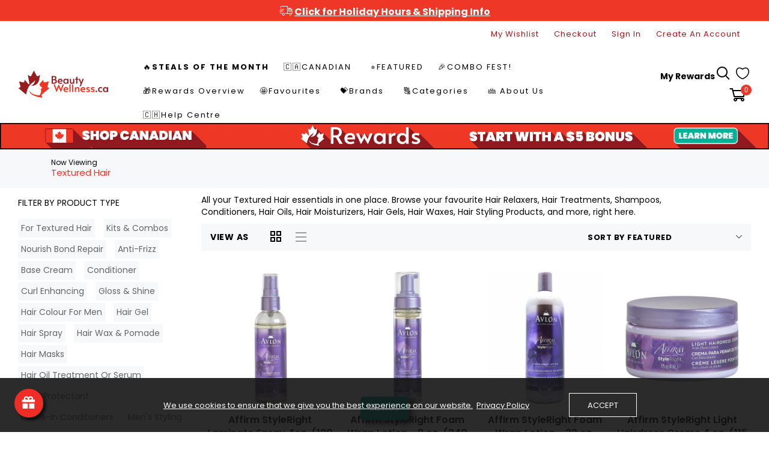

--- FILE ---
content_type: text/html; charset=utf-8
request_url: https://beautywellness.ca/collections/textured-hair
body_size: 127941
content:
<!doctype html>
<html >
  <!--[if lt IE 7]><html class="no-js lt-ie9 lt-ie8 lt-ie7" lang="en"> <![endif]-->
  <!--[if IE 7]><html class="no-js lt-ie9 lt-ie8" lang="en"> <![endif]-->
  <!--[if IE 8]><html class="no-js lt-ie9" lang="en"> <![endif]-->
  <!--[if IE 9 ]><html class="ie9 no-js"> <![endif]-->
  <!--[if (gt IE 9)|!(IE)]><!--> <html class="no-js"> <!--<![endif]-->
  <head>
    <!-- ACAST PODCAST Attribution tracking code Website pixel: Embed snippet in header to track visits -->
    <script>
    (function (w, d) {
        var id = 'podscribe-capture',
        n = 'script';
        var e = d.createElement(n);
        e.id = id;
        e.async = true;
        e.src = 'https://d34r8q7sht0t9k.cloudfront.net/tag.js';
        var s = d.getElementsByTagName(n)[0];
        s.parentNode.insertBefore(e, s);
        e.addEventListener('load', function() {
          w.podscribe('init', {
            user_id: 'e57161e7-790c-4707-80c0-40a21e8f161e',
            advertiser: 'beautywellnesscainc'
          });
          w.podscribe('view');
        })
      })(window, document);
    </script>
<!-- /Website pixel: Embed snippet in header to track visits -->

   <!-- For MS Bing -->
<script>(function(w,d,t,r,u){var f,n,i;w[u]=w[u]||[],f=function(){var o={ti:"27025486"};o.q=w[u],w[u]=new UET(o),w[u].push("pageLoad")},n=d.createElement(t),n.src=r,n.async=1,n.onload=n.onreadystatechange=function(){var s=this.readyState;s&&s!=="loaded"&&s!=="complete"||(f(),n.onload=n.onreadystatechange=null)},i=d.getElementsByTagName(t)[0],i.parentNode.insertBefore(n,i)})(window,document,"script","//bat.bing.com/bat.js","uetq");</script>  
 




   
    <!-- Basic page needs ================================================== -->
    <meta charset="utf-8">

    <!-- Title and description ================================================== -->
    <title>
      Textured Hair &ndash; BeautyWellness.ca
    </title>

    
    <meta name="description" content="All your Textured Hair essentials in one place. Browse your favourite Hair Relaxers, Hair Treatments, Shampoos, Conditioners, Hair Oils, Hair Moisturizers, Hair Gels, Hair Waxes, Hair Styling Products, and more, right here.">
    


    <!-- Helpers ================================================== -->
    <link rel="canonical" href="https://beautywellness.ca/collections/textured-hair">
    <meta name="viewport" content="width=device-width,initial-scale=1">
    
<meta property="og:type" content="website">
<meta property="og:title" content="Textured Hair">
<meta property="og:url" content="https://beautywellness.ca/collections/textured-hair">




<meta property="og:description" content="All your Textured Hair essentials in one place. Browse your favourite Hair Relaxers, Hair Treatments, Shampoos, Conditioners, Hair Oils, Hair Moisturizers, Hair Gels, Hair Waxes, Hair Styling Products, and more, right here.">


<meta property="og:site_name" content="BeautyWellness.ca">



<meta name="twitter:card" content="summary">




    <!-- Favicon -->
    
    <link rel="shortcut icon" href="//beautywellness.ca/cdn/shop/files/Beauty-Wellness-Favicon-1000x1000_32x32.png?v=1614312326" type="image/png">
    
    

<link href='https://fonts.googleapis.com/css?family=Poppins:300,400,500,600,700&display=swap' rel='stylesheet' type='text/css'>




    <script src="//beautywellness.ca/cdn/shop/t/8/assets/lazysizes.js?v=68441465964607740661716992215" type="text/javascript"></script>
    <!-- Styles -->
    
    <link rel="stylesheet" href="https://maxcdn.bootstrapcdn.com/bootstrap/4.0.0/css/bootstrap.min.css" integrity="sha384-Gn5384xqQ1aoWXA+058RXPxPg6fy4IWvTNh0E263XmFcJlSAwiGgFAW/dAiS6JXm" crossorigin="anonymous">
    <script src="https://code.jquery.com/jquery-3.2.1.slim.min.js" integrity="sha384-KJ3o2DKtIkvYIK3UENzmM7KCkRr/rE9/Qpg6aAZGJwFDMVNA/GpGFF93hXpG5KkN" crossorigin="anonymous"></script>
    <script src="https://cdnjs.cloudflare.com/ajax/libs/popper.js/1.12.9/umd/popper.min.js" integrity="sha384-ApNbgh9B+Y1QKtv3Rn7W3mgPxhU9K/ScQsAP7hUibX39j7fakFPskvXusvfa0b4Q" crossorigin="anonymous"></script>
    <script src="https://maxcdn.bootstrapcdn.com/bootstrap/4.0.0/js/bootstrap.min.js" integrity="sha384-JZR6Spejh4U02d8jOt6vLEHfe/JQGiRRSQQxSfFWpi1MquVdAyjUar5+76PVCmYl" crossorigin="anonymous"></script>
    
    
    <link href="//beautywellness.ca/cdn/shop/t/8/assets/fullpage.css?v=131057091701477016821716992262" rel="stylesheet" type="text/css" media="all" />
    
    <!-- Theme base and media queries -->
    <link href="//beautywellness.ca/cdn/shop/t/8/assets/theme_exention.css?v=144339618654188956911716992262" rel="stylesheet" type="text/css" media="all" />
    <link href="//beautywellness.ca/cdn/shop/t/8/assets/styles.css?v=108986494514195130501716992262" rel="stylesheet" type="text/css" media="all" />
    <link href="//beautywellness.ca/cdn/shop/t/8/assets/owl.theme.css?v=5711527377933585571716992227" rel="stylesheet" type="text/css" media="all" />
    <link href="//beautywellness.ca/cdn/shop/t/8/assets/theme_core.scss.css?v=17924014859644831911764874643" rel="stylesheet" type="text/css" media="all" />
    <link href="//beautywellness.ca/cdn/shop/t/8/assets/responsive.css?v=63561122336193416481716992262" rel="stylesheet" type="text/css" media="all" />
    
    <link href="//beautywellness.ca/cdn/shop/t/8/assets/bannereditor.css?v=72440271248621760261716992169" rel="stylesheet" type="text/css" media="all" />
    
    <!-- Scripts -->
    
<script src="//beautywellness.ca/cdn/shop/t/8/assets/application.js?v=55105300390671717201716992262" type="text/javascript"></script>





<script>
  window.mc_submit = "subscribe";
  window.mc_subscribing ="Your email address";
  window.ajax_cart = true;
  
  window.calculte_free_shipping_number = 50;
  

  window.product_visitors_max = 25;
  window.product_visitors_min = 10;
  window.product_visitors_interval_min = 2;
  window.product_visitors_interval_max = 6;
  window.product_visitors_stroke = 4;

  window.product_text_countdown_reset_time = 2;
  window.product_text_countdown_delivery_time = 3;


  window.flash_sold_min_qty = 5;
  window.flash_sold_max_qty = 25;
  window.flash_sold_min_time = 3;
  window.flash_sold_max_time = 8;

  window.percent_min_value = 4;
  window.percent_max_value = 2;
  window.instock_min_value = 2;
  window.instock_max_value = 100;

  window.money_format = "${{amount}} CAD";
  window.shop_currency = "CAD";
  window.show_multiple_currencies = false;
  window.loading_url = "//beautywellness.ca/cdn/shop/t/8/assets/loading.gif?v=114449802701695112611716992216"; 
  window.use_color_swatch = false;
  window.product_image_resize = true;
  window.enable_sidebar_multiple_choice = false;
  
  
  
  window.swatch_style3 = true;
  
  window.file_url = "//beautywellness.ca/cdn/shop/files/?v=8201";
  window.asset_url = "";
  
  window.images_size = {
    is_crop: false,
    ratio_width : 1,ratio_height : 1.35,};
  
</script>

<script>
  jQuery(window).scroll(function() {
    if (jQuery(window).width() < 1025) {
      var scroll = jQuery(window).scrollTop();
      if (scroll > 10) {
        jQuery("#header-mobile").addClass("is-ticky");
      }else{
        jQuery("#header-mobile").removeClass("is-ticky");
      }
    }
  });
</script>
    <script src="//beautywellness.ca/cdn/shop/t/8/assets/skrollr.js?v=100553995459156424841716992231" type="text/javascript"></script>
    <script src="//beautywellness.ca/cdn/shop/t/8/assets/tricky3.infinite-scroll.v2.min.js?v=77165359544091882501716992240" type="text/javascript"></script>
    <!-- 360 Product -->
    <script src="//beautywellness.ca/cdn/shop/t/8/assets/threesixty.min.js?v=113084865051946138041716992238" type="text/javascript"></script>
    <!-- Header hook for plugins ================================================== -->
    <script>window.performance && window.performance.mark && window.performance.mark('shopify.content_for_header.start');</script><meta name="google-site-verification" content="EPGRVpQbeH0mfEkKb7L78DuFAY7W03im-30hl_ZU8mE">
<meta name="facebook-domain-verification" content="p2j0g5fvt2ogy21qbh8w1l6qlv3rlc">
<meta id="shopify-digital-wallet" name="shopify-digital-wallet" content="/47647981727/digital_wallets/dialog">
<meta name="shopify-checkout-api-token" content="1631d53274c4f264389acbfcc4627336">
<link rel="alternate" type="application/atom+xml" title="Feed" href="/collections/textured-hair.atom" />
<link rel="next" href="/collections/textured-hair?page=2">
<link rel="alternate" type="application/json+oembed" href="https://beautywellness.ca/collections/textured-hair.oembed">
<script async="async" src="/checkouts/internal/preloads.js?locale=en-CA"></script>
<link rel="preconnect" href="https://shop.app" crossorigin="anonymous">
<script async="async" src="https://shop.app/checkouts/internal/preloads.js?locale=en-CA&shop_id=47647981727" crossorigin="anonymous"></script>
<script id="apple-pay-shop-capabilities" type="application/json">{"shopId":47647981727,"countryCode":"CA","currencyCode":"CAD","merchantCapabilities":["supports3DS"],"merchantId":"gid:\/\/shopify\/Shop\/47647981727","merchantName":"BeautyWellness.ca","requiredBillingContactFields":["postalAddress","email","phone"],"requiredShippingContactFields":["postalAddress","email","phone"],"shippingType":"shipping","supportedNetworks":["visa","masterCard","amex","discover","interac","jcb"],"total":{"type":"pending","label":"BeautyWellness.ca","amount":"1.00"},"shopifyPaymentsEnabled":true,"supportsSubscriptions":true}</script>
<script id="shopify-features" type="application/json">{"accessToken":"1631d53274c4f264389acbfcc4627336","betas":["rich-media-storefront-analytics"],"domain":"beautywellness.ca","predictiveSearch":true,"shopId":47647981727,"locale":"en"}</script>
<script>var Shopify = Shopify || {};
Shopify.shop = "beautywellness-ca.myshopify.com";
Shopify.locale = "en";
Shopify.currency = {"active":"CAD","rate":"1.0"};
Shopify.country = "CA";
Shopify.theme = {"name":"LIVE-2024-07-31 - ADDITION OF ACAST TRACKING CODE","id":142815396060,"schema_name":null,"schema_version":null,"theme_store_id":null,"role":"main"};
Shopify.theme.handle = "null";
Shopify.theme.style = {"id":null,"handle":null};
Shopify.cdnHost = "beautywellness.ca/cdn";
Shopify.routes = Shopify.routes || {};
Shopify.routes.root = "/";</script>
<script type="module">!function(o){(o.Shopify=o.Shopify||{}).modules=!0}(window);</script>
<script>!function(o){function n(){var o=[];function n(){o.push(Array.prototype.slice.apply(arguments))}return n.q=o,n}var t=o.Shopify=o.Shopify||{};t.loadFeatures=n(),t.autoloadFeatures=n()}(window);</script>
<script>
  window.ShopifyPay = window.ShopifyPay || {};
  window.ShopifyPay.apiHost = "shop.app\/pay";
  window.ShopifyPay.redirectState = null;
</script>
<script id="shop-js-analytics" type="application/json">{"pageType":"collection"}</script>
<script defer="defer" async type="module" src="//beautywellness.ca/cdn/shopifycloud/shop-js/modules/v2/client.init-shop-cart-sync_WVOgQShq.en.esm.js"></script>
<script defer="defer" async type="module" src="//beautywellness.ca/cdn/shopifycloud/shop-js/modules/v2/chunk.common_C_13GLB1.esm.js"></script>
<script defer="defer" async type="module" src="//beautywellness.ca/cdn/shopifycloud/shop-js/modules/v2/chunk.modal_CLfMGd0m.esm.js"></script>
<script type="module">
  await import("//beautywellness.ca/cdn/shopifycloud/shop-js/modules/v2/client.init-shop-cart-sync_WVOgQShq.en.esm.js");
await import("//beautywellness.ca/cdn/shopifycloud/shop-js/modules/v2/chunk.common_C_13GLB1.esm.js");
await import("//beautywellness.ca/cdn/shopifycloud/shop-js/modules/v2/chunk.modal_CLfMGd0m.esm.js");

  window.Shopify.SignInWithShop?.initShopCartSync?.({"fedCMEnabled":true,"windoidEnabled":true});

</script>
<script>
  window.Shopify = window.Shopify || {};
  if (!window.Shopify.featureAssets) window.Shopify.featureAssets = {};
  window.Shopify.featureAssets['shop-js'] = {"shop-cart-sync":["modules/v2/client.shop-cart-sync_DuR37GeY.en.esm.js","modules/v2/chunk.common_C_13GLB1.esm.js","modules/v2/chunk.modal_CLfMGd0m.esm.js"],"init-fed-cm":["modules/v2/client.init-fed-cm_BucUoe6W.en.esm.js","modules/v2/chunk.common_C_13GLB1.esm.js","modules/v2/chunk.modal_CLfMGd0m.esm.js"],"shop-toast-manager":["modules/v2/client.shop-toast-manager_B0JfrpKj.en.esm.js","modules/v2/chunk.common_C_13GLB1.esm.js","modules/v2/chunk.modal_CLfMGd0m.esm.js"],"init-shop-cart-sync":["modules/v2/client.init-shop-cart-sync_WVOgQShq.en.esm.js","modules/v2/chunk.common_C_13GLB1.esm.js","modules/v2/chunk.modal_CLfMGd0m.esm.js"],"shop-button":["modules/v2/client.shop-button_B_U3bv27.en.esm.js","modules/v2/chunk.common_C_13GLB1.esm.js","modules/v2/chunk.modal_CLfMGd0m.esm.js"],"init-windoid":["modules/v2/client.init-windoid_DuP9q_di.en.esm.js","modules/v2/chunk.common_C_13GLB1.esm.js","modules/v2/chunk.modal_CLfMGd0m.esm.js"],"shop-cash-offers":["modules/v2/client.shop-cash-offers_BmULhtno.en.esm.js","modules/v2/chunk.common_C_13GLB1.esm.js","modules/v2/chunk.modal_CLfMGd0m.esm.js"],"pay-button":["modules/v2/client.pay-button_CrPSEbOK.en.esm.js","modules/v2/chunk.common_C_13GLB1.esm.js","modules/v2/chunk.modal_CLfMGd0m.esm.js"],"init-customer-accounts":["modules/v2/client.init-customer-accounts_jNk9cPYQ.en.esm.js","modules/v2/client.shop-login-button_DJ5ldayH.en.esm.js","modules/v2/chunk.common_C_13GLB1.esm.js","modules/v2/chunk.modal_CLfMGd0m.esm.js"],"avatar":["modules/v2/client.avatar_BTnouDA3.en.esm.js"],"checkout-modal":["modules/v2/client.checkout-modal_pBPyh9w8.en.esm.js","modules/v2/chunk.common_C_13GLB1.esm.js","modules/v2/chunk.modal_CLfMGd0m.esm.js"],"init-shop-for-new-customer-accounts":["modules/v2/client.init-shop-for-new-customer-accounts_BUoCy7a5.en.esm.js","modules/v2/client.shop-login-button_DJ5ldayH.en.esm.js","modules/v2/chunk.common_C_13GLB1.esm.js","modules/v2/chunk.modal_CLfMGd0m.esm.js"],"init-customer-accounts-sign-up":["modules/v2/client.init-customer-accounts-sign-up_CnczCz9H.en.esm.js","modules/v2/client.shop-login-button_DJ5ldayH.en.esm.js","modules/v2/chunk.common_C_13GLB1.esm.js","modules/v2/chunk.modal_CLfMGd0m.esm.js"],"init-shop-email-lookup-coordinator":["modules/v2/client.init-shop-email-lookup-coordinator_CzjY5t9o.en.esm.js","modules/v2/chunk.common_C_13GLB1.esm.js","modules/v2/chunk.modal_CLfMGd0m.esm.js"],"shop-follow-button":["modules/v2/client.shop-follow-button_CsYC63q7.en.esm.js","modules/v2/chunk.common_C_13GLB1.esm.js","modules/v2/chunk.modal_CLfMGd0m.esm.js"],"shop-login-button":["modules/v2/client.shop-login-button_DJ5ldayH.en.esm.js","modules/v2/chunk.common_C_13GLB1.esm.js","modules/v2/chunk.modal_CLfMGd0m.esm.js"],"shop-login":["modules/v2/client.shop-login_B9ccPdmx.en.esm.js","modules/v2/chunk.common_C_13GLB1.esm.js","modules/v2/chunk.modal_CLfMGd0m.esm.js"],"lead-capture":["modules/v2/client.lead-capture_D0K_KgYb.en.esm.js","modules/v2/chunk.common_C_13GLB1.esm.js","modules/v2/chunk.modal_CLfMGd0m.esm.js"],"payment-terms":["modules/v2/client.payment-terms_BWmiNN46.en.esm.js","modules/v2/chunk.common_C_13GLB1.esm.js","modules/v2/chunk.modal_CLfMGd0m.esm.js"]};
</script>
<script>(function() {
  var isLoaded = false;
  function asyncLoad() {
    if (isLoaded) return;
    isLoaded = true;
    var urls = ["https:\/\/cdn.prooffactor.com\/javascript\/dist\/1.0\/jcr-widget.js?account_id=shopify:beautywellness-ca.myshopify.com\u0026shop=beautywellness-ca.myshopify.com","\/\/cdn.shopify.com\/proxy\/2e59766ad1564a1e89fb7083ae4463285f479c0c9fccb51eea1fb2243d4afb0a\/upcart.app\/api\/script?v=1.0.0\u0026shop=beautywellness-ca.myshopify.com\u0026sp-cache-control=cHVibGljLCBtYXgtYWdlPTkwMA","https:\/\/cdn.shopify.com\/s\/files\/1\/0476\/4798\/1727\/t\/3\/assets\/pop_47647981727.js?v=1662154320\u0026shop=beautywellness-ca.myshopify.com","https:\/\/api.fastbundle.co\/scripts\/src.js?shop=beautywellness-ca.myshopify.com","https:\/\/api.fastbundle.co\/scripts\/script_tag.js?shop=beautywellness-ca.myshopify.com","https:\/\/phpstack-1035961-3646380.cloudwaysapps.com\/js\/storefront.js?shop=beautywellness-ca.myshopify.com","https:\/\/cdn.shopify.com\/s\/files\/1\/0476\/4798\/1727\/t\/6\/assets\/affirmShopify.js?v=1700693266\u0026shop=beautywellness-ca.myshopify.com","https:\/\/static-us.afterpay.com\/shopify\/afterpay-attract\/afterpay-attract-widget.js?shop=beautywellness-ca.myshopify.com","\/\/cdn.shopify.com\/proxy\/3e049365648896cd9f39fde4785d5f76cf04af2591864edd47d0f122a76307a8\/storage.googleapis.com\/adnabu-shopify\/online-store\/9bbe02f6df79450c95fb1aec1711118642.min.js?shop=beautywellness-ca.myshopify.com\u0026sp-cache-control=cHVibGljLCBtYXgtYWdlPTkwMA"];
    for (var i = 0; i < urls.length; i++) {
      var s = document.createElement('script');
      s.type = 'text/javascript';
      s.async = true;
      s.src = urls[i];
      var x = document.getElementsByTagName('script')[0];
      x.parentNode.insertBefore(s, x);
    }
  };
  if(window.attachEvent) {
    window.attachEvent('onload', asyncLoad);
  } else {
    window.addEventListener('load', asyncLoad, false);
  }
})();</script>
<script id="__st">var __st={"a":47647981727,"offset":-18000,"reqid":"1ecefef1-2430-484d-921a-3fd17261cba2-1769647045","pageurl":"beautywellness.ca\/collections\/textured-hair","u":"9fa74914f651","p":"collection","rtyp":"collection","rid":407118348508};</script>
<script>window.ShopifyPaypalV4VisibilityTracking = true;</script>
<script id="captcha-bootstrap">!function(){'use strict';const t='contact',e='account',n='new_comment',o=[[t,t],['blogs',n],['comments',n],[t,'customer']],c=[[e,'customer_login'],[e,'guest_login'],[e,'recover_customer_password'],[e,'create_customer']],r=t=>t.map((([t,e])=>`form[action*='/${t}']:not([data-nocaptcha='true']) input[name='form_type'][value='${e}']`)).join(','),a=t=>()=>t?[...document.querySelectorAll(t)].map((t=>t.form)):[];function s(){const t=[...o],e=r(t);return a(e)}const i='password',u='form_key',d=['recaptcha-v3-token','g-recaptcha-response','h-captcha-response',i],f=()=>{try{return window.sessionStorage}catch{return}},m='__shopify_v',_=t=>t.elements[u];function p(t,e,n=!1){try{const o=window.sessionStorage,c=JSON.parse(o.getItem(e)),{data:r}=function(t){const{data:e,action:n}=t;return t[m]||n?{data:e,action:n}:{data:t,action:n}}(c);for(const[e,n]of Object.entries(r))t.elements[e]&&(t.elements[e].value=n);n&&o.removeItem(e)}catch(o){console.error('form repopulation failed',{error:o})}}const l='form_type',E='cptcha';function T(t){t.dataset[E]=!0}const w=window,h=w.document,L='Shopify',v='ce_forms',y='captcha';let A=!1;((t,e)=>{const n=(g='f06e6c50-85a8-45c8-87d0-21a2b65856fe',I='https://cdn.shopify.com/shopifycloud/storefront-forms-hcaptcha/ce_storefront_forms_captcha_hcaptcha.v1.5.2.iife.js',D={infoText:'Protected by hCaptcha',privacyText:'Privacy',termsText:'Terms'},(t,e,n)=>{const o=w[L][v],c=o.bindForm;if(c)return c(t,g,e,D).then(n);var r;o.q.push([[t,g,e,D],n]),r=I,A||(h.body.append(Object.assign(h.createElement('script'),{id:'captcha-provider',async:!0,src:r})),A=!0)});var g,I,D;w[L]=w[L]||{},w[L][v]=w[L][v]||{},w[L][v].q=[],w[L][y]=w[L][y]||{},w[L][y].protect=function(t,e){n(t,void 0,e),T(t)},Object.freeze(w[L][y]),function(t,e,n,w,h,L){const[v,y,A,g]=function(t,e,n){const i=e?o:[],u=t?c:[],d=[...i,...u],f=r(d),m=r(i),_=r(d.filter((([t,e])=>n.includes(e))));return[a(f),a(m),a(_),s()]}(w,h,L),I=t=>{const e=t.target;return e instanceof HTMLFormElement?e:e&&e.form},D=t=>v().includes(t);t.addEventListener('submit',(t=>{const e=I(t);if(!e)return;const n=D(e)&&!e.dataset.hcaptchaBound&&!e.dataset.recaptchaBound,o=_(e),c=g().includes(e)&&(!o||!o.value);(n||c)&&t.preventDefault(),c&&!n&&(function(t){try{if(!f())return;!function(t){const e=f();if(!e)return;const n=_(t);if(!n)return;const o=n.value;o&&e.removeItem(o)}(t);const e=Array.from(Array(32),(()=>Math.random().toString(36)[2])).join('');!function(t,e){_(t)||t.append(Object.assign(document.createElement('input'),{type:'hidden',name:u})),t.elements[u].value=e}(t,e),function(t,e){const n=f();if(!n)return;const o=[...t.querySelectorAll(`input[type='${i}']`)].map((({name:t})=>t)),c=[...d,...o],r={};for(const[a,s]of new FormData(t).entries())c.includes(a)||(r[a]=s);n.setItem(e,JSON.stringify({[m]:1,action:t.action,data:r}))}(t,e)}catch(e){console.error('failed to persist form',e)}}(e),e.submit())}));const S=(t,e)=>{t&&!t.dataset[E]&&(n(t,e.some((e=>e===t))),T(t))};for(const o of['focusin','change'])t.addEventListener(o,(t=>{const e=I(t);D(e)&&S(e,y())}));const B=e.get('form_key'),M=e.get(l),P=B&&M;t.addEventListener('DOMContentLoaded',(()=>{const t=y();if(P)for(const e of t)e.elements[l].value===M&&p(e,B);[...new Set([...A(),...v().filter((t=>'true'===t.dataset.shopifyCaptcha))])].forEach((e=>S(e,t)))}))}(h,new URLSearchParams(w.location.search),n,t,e,['guest_login'])})(!0,!0)}();</script>
<script integrity="sha256-4kQ18oKyAcykRKYeNunJcIwy7WH5gtpwJnB7kiuLZ1E=" data-source-attribution="shopify.loadfeatures" defer="defer" src="//beautywellness.ca/cdn/shopifycloud/storefront/assets/storefront/load_feature-a0a9edcb.js" crossorigin="anonymous"></script>
<script crossorigin="anonymous" defer="defer" src="//beautywellness.ca/cdn/shopifycloud/storefront/assets/shopify_pay/storefront-65b4c6d7.js?v=20250812"></script>
<script data-source-attribution="shopify.dynamic_checkout.dynamic.init">var Shopify=Shopify||{};Shopify.PaymentButton=Shopify.PaymentButton||{isStorefrontPortableWallets:!0,init:function(){window.Shopify.PaymentButton.init=function(){};var t=document.createElement("script");t.src="https://beautywellness.ca/cdn/shopifycloud/portable-wallets/latest/portable-wallets.en.js",t.type="module",document.head.appendChild(t)}};
</script>
<script data-source-attribution="shopify.dynamic_checkout.buyer_consent">
  function portableWalletsHideBuyerConsent(e){var t=document.getElementById("shopify-buyer-consent"),n=document.getElementById("shopify-subscription-policy-button");t&&n&&(t.classList.add("hidden"),t.setAttribute("aria-hidden","true"),n.removeEventListener("click",e))}function portableWalletsShowBuyerConsent(e){var t=document.getElementById("shopify-buyer-consent"),n=document.getElementById("shopify-subscription-policy-button");t&&n&&(t.classList.remove("hidden"),t.removeAttribute("aria-hidden"),n.addEventListener("click",e))}window.Shopify?.PaymentButton&&(window.Shopify.PaymentButton.hideBuyerConsent=portableWalletsHideBuyerConsent,window.Shopify.PaymentButton.showBuyerConsent=portableWalletsShowBuyerConsent);
</script>
<script data-source-attribution="shopify.dynamic_checkout.cart.bootstrap">document.addEventListener("DOMContentLoaded",(function(){function t(){return document.querySelector("shopify-accelerated-checkout-cart, shopify-accelerated-checkout")}if(t())Shopify.PaymentButton.init();else{new MutationObserver((function(e,n){t()&&(Shopify.PaymentButton.init(),n.disconnect())})).observe(document.body,{childList:!0,subtree:!0})}}));
</script>
<link id="shopify-accelerated-checkout-styles" rel="stylesheet" media="screen" href="https://beautywellness.ca/cdn/shopifycloud/portable-wallets/latest/accelerated-checkout-backwards-compat.css" crossorigin="anonymous">
<style id="shopify-accelerated-checkout-cart">
        #shopify-buyer-consent {
  margin-top: 1em;
  display: inline-block;
  width: 100%;
}

#shopify-buyer-consent.hidden {
  display: none;
}

#shopify-subscription-policy-button {
  background: none;
  border: none;
  padding: 0;
  text-decoration: underline;
  font-size: inherit;
  cursor: pointer;
}

#shopify-subscription-policy-button::before {
  box-shadow: none;
}

      </style>

<script>window.performance && window.performance.mark && window.performance.mark('shopify.content_for_header.end');</script>
<!--[if lt IE 9]>
<script src="//html5shiv.googlecode.com/svn/trunk/html5.js" type="text/javascript"></script>
<![endif]-->

    
    

    <!-- "snippets/weglot_hreftags.liquid" was not rendered, the associated app was uninstalled -->
    <!-- "snippets/weglot_switcher.liquid" was not rendered, the associated app was uninstalled -->
    

        <!-- ABBAS GOT FROM FONTAWESOME VIA ABBASLAND EMAIL TO ENABLE FONTAWESOME ================================================== -->
<script src="https://kit.fontawesome.com/cc2f6d7539.js" crossorigin="anonymous"></script>
    





                  <script src="//beautywellness.ca/cdn/shop/t/8/assets/bss-file-configdata.js?v=67161577336263296051716992178" type="text/javascript"></script> <script src="//beautywellness.ca/cdn/shop/t/8/assets/bss-file-configdata-banner.js?v=151034973688681356691716992177" type="text/javascript"></script> <script src="//beautywellness.ca/cdn/shop/t/8/assets/bss-file-configdata-popup.js?v=173992696638277510541716992177" type="text/javascript"></script><script>
                if (typeof BSS_PL == 'undefined') {
                    var BSS_PL = {};
                }
                var bssPlApiServer = "https://product-labels-pro.bsscommerce.com";
                BSS_PL.customerTags = 'null';
                BSS_PL.customerId = 'null';
                BSS_PL.configData = configDatas;
                BSS_PL.configDataBanner = configDataBanners ? configDataBanners : [];
                BSS_PL.configDataPopup = configDataPopups ? configDataPopups : [];
                BSS_PL.storeId = 15646;
                BSS_PL.currentPlan = "ten_usd";
                BSS_PL.storeIdCustomOld = "10678";
                BSS_PL.storeIdOldWIthPriority = "12200";
                BSS_PL.apiServerProduction = "https://product-labels-pro.bsscommerce.com";
                
                BSS_PL.integration = {"laiReview":{"status":0,"config":[]}}
                </script>
            <style>
.homepage-slideshow .slick-slide .bss_pl_img {
    visibility: hidden !important;
}
</style>
<script>
function bssFixSupportAppendHtmlLabel($, BSS_PL, parent, page, htmlLabel) {
  let appended = false;
  if (page == 'products' && $(parent).parent().hasClass('video-wr')) {
    $(parent).prepend(htmlLabel);
    appended = true;
  }
  return appended;
}
</script>
                    

<script>(() => {const installerKey = 'docapp-discount-auto-install'; const urlParams = new URLSearchParams(window.location.search); if (urlParams.get(installerKey)) {window.sessionStorage.setItem(installerKey, JSON.stringify({integrationId: urlParams.get('docapp-integration-id'), divClass: urlParams.get('docapp-install-class'), check: urlParams.get('docapp-check')}));}})();</script>

<script>(() => {const previewKey = 'docapp-discount-test'; const urlParams = new URLSearchParams(window.location.search); if (urlParams.get(previewKey)) {window.sessionStorage.setItem(previewKey, JSON.stringify({active: true, integrationId: urlParams.get('docapp-discount-inst-test')}));}})();</script>
<script type="text/javascript">
  window.Pop = window.Pop || {};
  window.Pop.common = window.Pop.common || {};
  window.Pop.common.shop = {
    permanent_domain: 'beautywellness-ca.myshopify.com',
    currency: "CAD",
    money_format: "${{amount}}",
    id: 47647981727
  };
  

  window.Pop.common.template = 'collection';
  window.Pop.common.cart = {};
  window.Pop.common.vapid_public_key = "BJuXCmrtTK335SuczdNVYrGVtP_WXn4jImChm49st7K7z7e8gxSZUKk4DhUpk8j2Xpiw5G4-ylNbMKLlKkUEU98=";
  window.Pop.global_config = {"asset_urls":{"loy":{},"rev":{},"pu":{"init_js":null},"widgets":{"init_js":"https:\/\/cdn.shopify.com\/s\/files\/1\/0194\/1736\/6592\/t\/1\/assets\/ba_widget_init.js?v=1728041536","modal_js":"https:\/\/cdn.shopify.com\/s\/files\/1\/0194\/1736\/6592\/t\/1\/assets\/ba_widget_modal.js?v=1728041538","modal_css":"https:\/\/cdn.shopify.com\/s\/files\/1\/0194\/1736\/6592\/t\/1\/assets\/ba_widget_modal.css?v=1654723622"},"forms":{},"global":{"helper_js":"https:\/\/cdn.shopify.com\/s\/files\/1\/0194\/1736\/6592\/t\/1\/assets\/ba_pop_tracking.js?v=1704919189"}},"proxy_paths":{"pop":"\/apps\/ba-pop","app_metrics":"\/apps\/ba-pop\/app_metrics","push_subscription":"\/apps\/ba-pop\/push"},"aat":["pop"],"pv":false,"sts":false,"bam":true,"batc":true,"base_money_format":"${{amount}}","online_store_version":1,"loy_js_api_enabled":false,"shop":{"id":47647981727,"name":"BeautyWellness.ca","domain":"beautywellness.ca"}};
  window.Pop.widgets_config = {"id":35061,"active":false,"frequency_limit_amount":1,"frequency_limit_time_unit":"days","background_image":{"position":"none","widget_background_preview_url":""},"initial_state":{"body":"Sign up with your email to BeautyWellness.ca Rewards and UNLOCK a BONUS $5 OFF your next order. ","title":"Sign Up \u0026 Save","cta_text":"Sign Up Now","show_email":"true","action_text":"Processing ...","footer_text":"You are signing up to receive occasional emails with VIP discounts and news, from ONLY our family business (BeautyWellness.ca). You can unsubscribe at any time.","dismiss_text":"No thanks","email_placeholder":"Email Address","phone_placeholder":"Phone Number"},"success_state":{"body":"Your bank of Rewards Points is linked with your email address. Activate your account to convert your points to a CA$H-CODE of $5 for your next order.\r\n(Once your account is activated, click on the red \"Rewards\" button floating at the bottom left of our site.)","title":"500 Points Unlocked 🎉","cta_text":"Activate Your Account","cta_action":"open_url","redirect_url":"https:\/\/beautywellness.ca\/account\/register","open_url_new_tab":"true"},"closed_state":{"action":"show_sticky_bar","font_size":"30","action_text":"\u003cspan style=\"font-size: 15px; line-height: 0px;\"\u003eGET $5!\u003c\/span\u003e","display_offset":"0","display_position":"bottom_left"},"error_state":{"submit_error":"Sorry, please try again later","invalid_email":"Please enter valid email address!","error_subscribing":"Error subscribing, try again later","already_registered":"You have already registered","invalid_phone_number":"Please enter valid phone number!"},"trigger":{"action":"on_timer","delay_in_seconds":"5"},"colors":{"link_color":"#4FC3F7","sticky_bar_bg":"#ffffff","cta_font_color":"#ffffff","body_font_color":"#000","sticky_bar_text":"#ee3726","background_color":"#fff","error_text_color":"#ff2626","title_font_color":"#000000","footer_font_color":"#333333","dismiss_font_color":"#ffffff","cta_background_color":"#01b198","sticky_coupon_bar_bg":"#b71c1c","error_text_background":"","sticky_coupon_bar_text":"#fff"},"sticky_coupon_bar":{"enabled":"false","message":"Enter this discount code at checkout - "},"display_style":{"font":"Tahoma","size":"regular","align":"center"},"dismissable":true,"has_background":false,"opt_in_channels":["email"],"rules":[],"widget_css":".powered_by_rivo{\n  display: none;\n}\n.ba_widget_main_design {\n  background: #fff;\n}\n.ba_widget_content{text-align: center}\n.ba_widget_parent{\n  font-family: Tahoma;\n}\n.ba_widget_parent.background{\n}\n.ba_widget_left_content{\n}\n.ba_widget_right_content{\n}\n#ba_widget_cta_button:disabled{\n  background: #01b198cc;\n}\n#ba_widget_cta_button{\n  background: #01b198;\n  color: #ffffff;\n}\n#ba_widget_cta_button:after {\n  background: #01b198e0;\n}\n.ba_initial_state_title, .ba_success_state_title{\n  color: #000000;\n}\n.ba_initial_state_body, .ba_success_state_body{\n  color: #000;\n}\n.ba_initial_state_dismiss_text{\n  color: #ffffff;\n}\n.ba_initial_state_footer_text, .ba_initial_state_sms_agreement{\n  color: #333333;\n}\n.ba_widget_error{\n  color: #ff2626;\n  background: ;\n}\n.ba_link_color{\n  color: #4FC3F7;\n}\n","custom_css":"#ba_widget_cta_button {\n    font-size: 17px;\n}\n\n.ba_widget_sticky_bar {\n    line-height: 17px;\n}\n\n#ba-widget-35061-sticky-bar {\n    font-family: Poppins, Arial Black;\n    font-size: 20px;\n}\n\nsvg.ba_widget_sticky_bar_close {\n    display: none;\n}\n\n\n#ba-widget-35061-sticky-bar.bottom_left {\n    bottom: 30px;\n}\n\n#ba-widget-35061-sticky-bar.bottom_left {\n    border-bottom-right-radius: 70px;\n    border-bottom-left-radius: 70px;\n    border-top-right-radius: 70px;\n    border-top-left-radius: 70px;\n    left: 44%;\n    border-style: solid;\n    border-color: #ee3726;\n    border-width: thick;\n    box-shadow: 4px 4px #00000082;\n}","logo":"https:\/\/d15d3imw3mjndz.cloudfront.net\/xg49hl0zcayxm9urd5n7l8mut023"};
</script>


<script type="text/javascript">
  

  (function() {
    //Global snippet for Email Popups
    //this is updated automatically - do not edit manually.
    document.addEventListener('DOMContentLoaded', function() {
      function loadScript(src, defer, done) {
        var js = document.createElement('script');
        js.src = src;
        js.defer = defer;
        js.onload = function(){done();};
        js.onerror = function(){
          done(new Error('Failed to load script ' + src));
        };
        document.head.appendChild(js);
      }

      function browserSupportsAllFeatures() {
        return window.Promise && window.fetch && window.Symbol;
      }

      if (browserSupportsAllFeatures()) {
        main();
      } else {
        loadScript('https://polyfill-fastly.net/v3/polyfill.min.js?features=Promise,fetch', true, main);
      }

      function loadAppScripts(){
        const popAppEmbedEnabled = document.getElementById("pop-app-embed-init");

        if (window.Pop.global_config.aat.includes("pop") && !popAppEmbedEnabled){
          loadScript(window.Pop.global_config.asset_urls.widgets.init_js, true, function(){});
        }
      }

      function main(err) {
        loadScript(window.Pop.global_config.asset_urls.global.helper_js, false, loadAppScripts);
      }
    });
  })();
</script>


    <script async src="https://static.klaviyo.com/onsite/js/klaviyo.js?company_id=S87TBB"></script>

  
  <!-- BEGIN app block: shopify://apps/judge-me-reviews/blocks/judgeme_core/61ccd3b1-a9f2-4160-9fe9-4fec8413e5d8 --><!-- Start of Judge.me Core -->






<link rel="dns-prefetch" href="https://cdnwidget.judge.me">
<link rel="dns-prefetch" href="https://cdn.judge.me">
<link rel="dns-prefetch" href="https://cdn1.judge.me">
<link rel="dns-prefetch" href="https://api.judge.me">

<script data-cfasync='false' class='jdgm-settings-script'>window.jdgmSettings={"pagination":5,"disable_web_reviews":false,"badge_no_review_text":"No reviews","badge_n_reviews_text":"{{ n }} review/reviews","hide_badge_preview_if_no_reviews":true,"badge_hide_text":false,"enforce_center_preview_badge":false,"widget_title":"Customer Reviews","widget_open_form_text":"Write a review","widget_close_form_text":"Cancel review","widget_refresh_page_text":"Refresh page","widget_summary_text":"Based on {{ number_of_reviews }} review/reviews","widget_no_review_text":"Be the first to write a review","widget_name_field_text":"Display name","widget_verified_name_field_text":"Verified Name (public)","widget_name_placeholder_text":"Display name","widget_required_field_error_text":"This field is required.","widget_email_field_text":"Email address","widget_verified_email_field_text":"Verified Email (private, can not be edited)","widget_email_placeholder_text":"Your email address","widget_email_field_error_text":"Please enter a valid email address.","widget_rating_field_text":"Rating","widget_review_title_field_text":"Review Title","widget_review_title_placeholder_text":"Give your review a title","widget_review_body_field_text":"Review content","widget_review_body_placeholder_text":"Start writing here...","widget_pictures_field_text":"Picture/Video (optional)","widget_submit_review_text":"Submit Review","widget_submit_verified_review_text":"Submit Verified Review","widget_submit_success_msg_with_auto_publish":"Thank you! Please refresh the page in a few moments to see your review. You can remove or edit your review by logging into \u003ca href='https://judge.me/login' target='_blank' rel='nofollow noopener'\u003eJudge.me\u003c/a\u003e","widget_submit_success_msg_no_auto_publish":"Thank you! Your review will be published as soon as it is approved by the shop admin. You can remove or edit your review by logging into \u003ca href='https://judge.me/login' target='_blank' rel='nofollow noopener'\u003eJudge.me\u003c/a\u003e","widget_show_default_reviews_out_of_total_text":"Showing {{ n_reviews_shown }} out of {{ n_reviews }} reviews.","widget_show_all_link_text":"Show all","widget_show_less_link_text":"Show less","widget_author_said_text":"{{ reviewer_name }} said:","widget_days_text":"{{ n }} days ago","widget_weeks_text":"{{ n }} week/weeks ago","widget_months_text":"{{ n }} month/months ago","widget_years_text":"{{ n }} year/years ago","widget_yesterday_text":"Yesterday","widget_today_text":"Today","widget_replied_text":"\u003e\u003e {{ shop_name }} replied:","widget_read_more_text":"Read more","widget_reviewer_name_as_initial":"","widget_rating_filter_color":"#fbcd0a","widget_rating_filter_see_all_text":"See all reviews","widget_sorting_most_recent_text":"Most Recent","widget_sorting_highest_rating_text":"Highest Rating","widget_sorting_lowest_rating_text":"Lowest Rating","widget_sorting_with_pictures_text":"Only Pictures","widget_sorting_most_helpful_text":"Most Helpful","widget_open_question_form_text":"Ask a question","widget_reviews_subtab_text":"Reviews","widget_questions_subtab_text":"Questions","widget_question_label_text":"Question","widget_answer_label_text":"Answer","widget_question_placeholder_text":"Write your question here","widget_submit_question_text":"Submit Question","widget_question_submit_success_text":"Thank you for your question! We will notify you once it gets answered.","verified_badge_text":"Verified","verified_badge_bg_color":"","verified_badge_text_color":"","verified_badge_placement":"left-of-reviewer-name","widget_review_max_height":"","widget_hide_border":false,"widget_social_share":false,"widget_thumb":false,"widget_review_location_show":false,"widget_location_format":"","all_reviews_include_out_of_store_products":true,"all_reviews_out_of_store_text":"(out of store)","all_reviews_pagination":100,"all_reviews_product_name_prefix_text":"about","enable_review_pictures":true,"enable_question_anwser":false,"widget_theme":"default","review_date_format":"mm/dd/yyyy","default_sort_method":"most-recent","widget_product_reviews_subtab_text":"Product Reviews","widget_shop_reviews_subtab_text":"Shop Reviews","widget_other_products_reviews_text":"Reviews for other products","widget_store_reviews_subtab_text":"Store reviews","widget_no_store_reviews_text":"This store hasn't received any reviews yet","widget_web_restriction_product_reviews_text":"This product hasn't received any reviews yet","widget_no_items_text":"No items found","widget_show_more_text":"Show more","widget_write_a_store_review_text":"Write a Store Review","widget_other_languages_heading":"Reviews in Other Languages","widget_translate_review_text":"Translate review to {{ language }}","widget_translating_review_text":"Translating...","widget_show_original_translation_text":"Show original ({{ language }})","widget_translate_review_failed_text":"Review couldn't be translated.","widget_translate_review_retry_text":"Retry","widget_translate_review_try_again_later_text":"Try again later","show_product_url_for_grouped_product":false,"widget_sorting_pictures_first_text":"Pictures First","show_pictures_on_all_rev_page_mobile":false,"show_pictures_on_all_rev_page_desktop":false,"floating_tab_hide_mobile_install_preference":false,"floating_tab_button_name":"★ Reviews","floating_tab_title":"Let customers speak for us","floating_tab_button_color":"","floating_tab_button_background_color":"","floating_tab_url":"","floating_tab_url_enabled":false,"floating_tab_tab_style":"text","all_reviews_text_badge_text":"Customers rate us {{ shop.metafields.judgeme.all_reviews_rating | round: 1 }}/5 based on {{ shop.metafields.judgeme.all_reviews_count }} reviews.","all_reviews_text_badge_text_branded_style":"{{ shop.metafields.judgeme.all_reviews_rating | round: 1 }} out of 5 stars based on {{ shop.metafields.judgeme.all_reviews_count }} reviews","is_all_reviews_text_badge_a_link":false,"show_stars_for_all_reviews_text_badge":false,"all_reviews_text_badge_url":"","all_reviews_text_style":"branded","all_reviews_text_color_style":"judgeme_brand_color","all_reviews_text_color":"#108474","all_reviews_text_show_jm_brand":true,"featured_carousel_show_header":true,"featured_carousel_title":"Let customers speak for us","testimonials_carousel_title":"Customers are saying","videos_carousel_title":"Real customer stories","cards_carousel_title":"Customers are saying","featured_carousel_count_text":"from {{ n }} reviews","featured_carousel_add_link_to_all_reviews_page":false,"featured_carousel_url":"","featured_carousel_show_images":true,"featured_carousel_autoslide_interval":5,"featured_carousel_arrows_on_the_sides":false,"featured_carousel_height":250,"featured_carousel_width":80,"featured_carousel_image_size":0,"featured_carousel_image_height":250,"featured_carousel_arrow_color":"#eeeeee","verified_count_badge_style":"branded","verified_count_badge_orientation":"horizontal","verified_count_badge_color_style":"judgeme_brand_color","verified_count_badge_color":"#108474","is_verified_count_badge_a_link":false,"verified_count_badge_url":"","verified_count_badge_show_jm_brand":true,"widget_rating_preset_default":5,"widget_first_sub_tab":"product-reviews","widget_show_histogram":true,"widget_histogram_use_custom_color":false,"widget_pagination_use_custom_color":false,"widget_star_use_custom_color":false,"widget_verified_badge_use_custom_color":false,"widget_write_review_use_custom_color":false,"picture_reminder_submit_button":"Upload Pictures","enable_review_videos":false,"mute_video_by_default":false,"widget_sorting_videos_first_text":"Videos First","widget_review_pending_text":"Pending","featured_carousel_items_for_large_screen":3,"social_share_options_order":"Facebook,Twitter","remove_microdata_snippet":false,"disable_json_ld":false,"enable_json_ld_products":false,"preview_badge_show_question_text":false,"preview_badge_no_question_text":"No questions","preview_badge_n_question_text":"{{ number_of_questions }} question/questions","qa_badge_show_icon":false,"qa_badge_position":"same-row","remove_judgeme_branding":false,"widget_add_search_bar":false,"widget_search_bar_placeholder":"Search","widget_sorting_verified_only_text":"Verified only","featured_carousel_theme":"default","featured_carousel_show_rating":true,"featured_carousel_show_title":true,"featured_carousel_show_body":true,"featured_carousel_show_date":false,"featured_carousel_show_reviewer":true,"featured_carousel_show_product":false,"featured_carousel_header_background_color":"#108474","featured_carousel_header_text_color":"#ffffff","featured_carousel_name_product_separator":"reviewed","featured_carousel_full_star_background":"#108474","featured_carousel_empty_star_background":"#dadada","featured_carousel_vertical_theme_background":"#f9fafb","featured_carousel_verified_badge_enable":true,"featured_carousel_verified_badge_color":"#108474","featured_carousel_border_style":"round","featured_carousel_review_line_length_limit":3,"featured_carousel_more_reviews_button_text":"Read more reviews","featured_carousel_view_product_button_text":"View product","all_reviews_page_load_reviews_on":"scroll","all_reviews_page_load_more_text":"Load More Reviews","disable_fb_tab_reviews":false,"enable_ajax_cdn_cache":false,"widget_advanced_speed_features":5,"widget_public_name_text":"displayed publicly like","default_reviewer_name":"John Smith","default_reviewer_name_has_non_latin":true,"widget_reviewer_anonymous":"Anonymous","medals_widget_title":"Judge.me Review Medals","medals_widget_background_color":"#f9fafb","medals_widget_position":"footer_all_pages","medals_widget_border_color":"#f9fafb","medals_widget_verified_text_position":"left","medals_widget_use_monochromatic_version":false,"medals_widget_elements_color":"#108474","show_reviewer_avatar":true,"widget_invalid_yt_video_url_error_text":"Not a YouTube video URL","widget_max_length_field_error_text":"Please enter no more than {0} characters.","widget_show_country_flag":false,"widget_show_collected_via_shop_app":true,"widget_verified_by_shop_badge_style":"light","widget_verified_by_shop_text":"Verified by Shop","widget_show_photo_gallery":false,"widget_load_with_code_splitting":true,"widget_ugc_install_preference":false,"widget_ugc_title":"Made by us, Shared by you","widget_ugc_subtitle":"Tag us to see your picture featured in our page","widget_ugc_arrows_color":"#ffffff","widget_ugc_primary_button_text":"Buy Now","widget_ugc_primary_button_background_color":"#108474","widget_ugc_primary_button_text_color":"#ffffff","widget_ugc_primary_button_border_width":"0","widget_ugc_primary_button_border_style":"none","widget_ugc_primary_button_border_color":"#108474","widget_ugc_primary_button_border_radius":"25","widget_ugc_secondary_button_text":"Load More","widget_ugc_secondary_button_background_color":"#ffffff","widget_ugc_secondary_button_text_color":"#108474","widget_ugc_secondary_button_border_width":"2","widget_ugc_secondary_button_border_style":"solid","widget_ugc_secondary_button_border_color":"#108474","widget_ugc_secondary_button_border_radius":"25","widget_ugc_reviews_button_text":"View Reviews","widget_ugc_reviews_button_background_color":"#ffffff","widget_ugc_reviews_button_text_color":"#108474","widget_ugc_reviews_button_border_width":"2","widget_ugc_reviews_button_border_style":"solid","widget_ugc_reviews_button_border_color":"#108474","widget_ugc_reviews_button_border_radius":"25","widget_ugc_reviews_button_link_to":"judgeme-reviews-page","widget_ugc_show_post_date":true,"widget_ugc_max_width":"800","widget_rating_metafield_value_type":true,"widget_primary_color":"#EE3726","widget_enable_secondary_color":false,"widget_secondary_color":"#edf5f5","widget_summary_average_rating_text":"{{ average_rating }} out of 5","widget_media_grid_title":"Customer photos \u0026 videos","widget_media_grid_see_more_text":"See more","widget_round_style":false,"widget_show_product_medals":true,"widget_verified_by_judgeme_text":"Verified by Judge.me","widget_show_store_medals":true,"widget_verified_by_judgeme_text_in_store_medals":"Verified by Judge.me","widget_media_field_exceed_quantity_message":"Sorry, we can only accept {{ max_media }} for one review.","widget_media_field_exceed_limit_message":"{{ file_name }} is too large, please select a {{ media_type }} less than {{ size_limit }}MB.","widget_review_submitted_text":"Review Submitted!","widget_question_submitted_text":"Question Submitted!","widget_close_form_text_question":"Cancel","widget_write_your_answer_here_text":"Write your answer here","widget_enabled_branded_link":true,"widget_show_collected_by_judgeme":true,"widget_reviewer_name_color":"","widget_write_review_text_color":"","widget_write_review_bg_color":"","widget_collected_by_judgeme_text":"collected by Judge.me","widget_pagination_type":"standard","widget_load_more_text":"Load More","widget_load_more_color":"#108474","widget_full_review_text":"Full Review","widget_read_more_reviews_text":"Read More Reviews","widget_read_questions_text":"Read Questions","widget_questions_and_answers_text":"Questions \u0026 Answers","widget_verified_by_text":"Verified by","widget_verified_text":"Verified","widget_number_of_reviews_text":"{{ number_of_reviews }} reviews","widget_back_button_text":"Back","widget_next_button_text":"Next","widget_custom_forms_filter_button":"Filters","custom_forms_style":"horizontal","widget_show_review_information":false,"how_reviews_are_collected":"How reviews are collected?","widget_show_review_keywords":false,"widget_gdpr_statement":"How we use your data: We'll only contact you about the review you left, and only if necessary. By submitting your review, you agree to Judge.me's \u003ca href='https://judge.me/terms' target='_blank' rel='nofollow noopener'\u003eterms\u003c/a\u003e, \u003ca href='https://judge.me/privacy' target='_blank' rel='nofollow noopener'\u003eprivacy\u003c/a\u003e and \u003ca href='https://judge.me/content-policy' target='_blank' rel='nofollow noopener'\u003econtent\u003c/a\u003e policies.","widget_multilingual_sorting_enabled":false,"widget_translate_review_content_enabled":false,"widget_translate_review_content_method":"manual","popup_widget_review_selection":"automatically_with_pictures","popup_widget_round_border_style":true,"popup_widget_show_title":true,"popup_widget_show_body":true,"popup_widget_show_reviewer":false,"popup_widget_show_product":true,"popup_widget_show_pictures":true,"popup_widget_use_review_picture":true,"popup_widget_show_on_home_page":true,"popup_widget_show_on_product_page":true,"popup_widget_show_on_collection_page":true,"popup_widget_show_on_cart_page":true,"popup_widget_position":"bottom_left","popup_widget_first_review_delay":5,"popup_widget_duration":5,"popup_widget_interval":5,"popup_widget_review_count":5,"popup_widget_hide_on_mobile":true,"review_snippet_widget_round_border_style":true,"review_snippet_widget_card_color":"#FFFFFF","review_snippet_widget_slider_arrows_background_color":"#FFFFFF","review_snippet_widget_slider_arrows_color":"#000000","review_snippet_widget_star_color":"#108474","show_product_variant":false,"all_reviews_product_variant_label_text":"Variant: ","widget_show_verified_branding":true,"widget_ai_summary_title":"Customers say","widget_ai_summary_disclaimer":"AI-powered review summary based on recent customer reviews","widget_show_ai_summary":false,"widget_show_ai_summary_bg":false,"widget_show_review_title_input":true,"redirect_reviewers_invited_via_email":"review_widget","request_store_review_after_product_review":false,"request_review_other_products_in_order":false,"review_form_color_scheme":"default","review_form_corner_style":"square","review_form_star_color":{},"review_form_text_color":"#333333","review_form_background_color":"#ffffff","review_form_field_background_color":"#fafafa","review_form_button_color":{},"review_form_button_text_color":"#ffffff","review_form_modal_overlay_color":"#000000","review_content_screen_title_text":"How would you rate this product?","review_content_introduction_text":"We would love it if you would share a bit about your experience.","store_review_form_title_text":"How would you rate this store?","store_review_form_introduction_text":"We would love it if you would share a bit about your experience.","show_review_guidance_text":true,"one_star_review_guidance_text":"Poor","five_star_review_guidance_text":"Great","customer_information_screen_title_text":"About you","customer_information_introduction_text":"Please tell us more about you.","custom_questions_screen_title_text":"Your experience in more detail","custom_questions_introduction_text":"Here are a few questions to help us understand more about your experience.","review_submitted_screen_title_text":"Thanks for your review!","review_submitted_screen_thank_you_text":"We are processing it and it will appear on the store soon.","review_submitted_screen_email_verification_text":"Please confirm your email by clicking the link we just sent you. This helps us keep reviews authentic.","review_submitted_request_store_review_text":"Would you like to share your experience of shopping with us?","review_submitted_review_other_products_text":"Would you like to review these products?","store_review_screen_title_text":"Would you like to share your experience of shopping with us?","store_review_introduction_text":"We value your feedback and use it to improve. Please share any thoughts or suggestions you have.","reviewer_media_screen_title_picture_text":"Share a picture","reviewer_media_introduction_picture_text":"Upload a photo to support your review.","reviewer_media_screen_title_video_text":"Share a video","reviewer_media_introduction_video_text":"Upload a video to support your review.","reviewer_media_screen_title_picture_or_video_text":"Share a picture or video","reviewer_media_introduction_picture_or_video_text":"Upload a photo or video to support your review.","reviewer_media_youtube_url_text":"Paste your Youtube URL here","advanced_settings_next_step_button_text":"Next","advanced_settings_close_review_button_text":"Close","modal_write_review_flow":false,"write_review_flow_required_text":"Required","write_review_flow_privacy_message_text":"We respect your privacy.","write_review_flow_anonymous_text":"Post review as anonymous","write_review_flow_visibility_text":"This won't be visible to other customers.","write_review_flow_multiple_selection_help_text":"Select as many as you like","write_review_flow_single_selection_help_text":"Select one option","write_review_flow_required_field_error_text":"This field is required","write_review_flow_invalid_email_error_text":"Please enter a valid email address","write_review_flow_max_length_error_text":"Max. {{ max_length }} characters.","write_review_flow_media_upload_text":"\u003cb\u003eClick to upload\u003c/b\u003e or drag and drop","write_review_flow_gdpr_statement":"We'll only contact you about your review if necessary. By submitting your review, you agree to our \u003ca href='https://judge.me/terms' target='_blank' rel='nofollow noopener'\u003eterms and conditions\u003c/a\u003e and \u003ca href='https://judge.me/privacy' target='_blank' rel='nofollow noopener'\u003eprivacy policy\u003c/a\u003e.","rating_only_reviews_enabled":false,"show_negative_reviews_help_screen":false,"new_review_flow_help_screen_rating_threshold":3,"negative_review_resolution_screen_title_text":"Tell us more","negative_review_resolution_text":"Your experience matters to us. If there were issues with your purchase, we're here to help. Feel free to reach out to us, we'd love the opportunity to make things right.","negative_review_resolution_button_text":"Contact us","negative_review_resolution_proceed_with_review_text":"Leave a review","negative_review_resolution_subject":"Issue with purchase from {{ shop_name }}.{{ order_name }}","preview_badge_collection_page_install_status":false,"widget_review_custom_css":"","preview_badge_custom_css":"","preview_badge_stars_count":"5-stars","featured_carousel_custom_css":"","floating_tab_custom_css":"","all_reviews_widget_custom_css":"","medals_widget_custom_css":"","verified_badge_custom_css":"","all_reviews_text_custom_css":"","transparency_badges_collected_via_store_invite":false,"transparency_badges_from_another_provider":false,"transparency_badges_collected_from_store_visitor":false,"transparency_badges_collected_by_verified_review_provider":false,"transparency_badges_earned_reward":false,"transparency_badges_collected_via_store_invite_text":"Review collected via store invitation","transparency_badges_from_another_provider_text":"Review collected from another provider","transparency_badges_collected_from_store_visitor_text":"Review collected from a store visitor","transparency_badges_written_in_google_text":"Review written in Google","transparency_badges_written_in_etsy_text":"Review written in Etsy","transparency_badges_written_in_shop_app_text":"Review written in Shop App","transparency_badges_earned_reward_text":"Review earned a reward for future purchase","product_review_widget_per_page":10,"widget_store_review_label_text":"Review about the store","checkout_comment_extension_title_on_product_page":"Customer Comments","checkout_comment_extension_num_latest_comment_show":5,"checkout_comment_extension_format":"name_and_timestamp","checkout_comment_customer_name":"last_initial","checkout_comment_comment_notification":true,"preview_badge_collection_page_install_preference":false,"preview_badge_home_page_install_preference":false,"preview_badge_product_page_install_preference":false,"review_widget_install_preference":"","review_carousel_install_preference":false,"floating_reviews_tab_install_preference":"none","verified_reviews_count_badge_install_preference":false,"all_reviews_text_install_preference":false,"review_widget_best_location":false,"judgeme_medals_install_preference":false,"review_widget_revamp_enabled":false,"review_widget_qna_enabled":false,"review_widget_header_theme":"minimal","review_widget_widget_title_enabled":true,"review_widget_header_text_size":"medium","review_widget_header_text_weight":"regular","review_widget_average_rating_style":"compact","review_widget_bar_chart_enabled":true,"review_widget_bar_chart_type":"numbers","review_widget_bar_chart_style":"standard","review_widget_expanded_media_gallery_enabled":false,"review_widget_reviews_section_theme":"standard","review_widget_image_style":"thumbnails","review_widget_review_image_ratio":"square","review_widget_stars_size":"medium","review_widget_verified_badge":"standard_text","review_widget_review_title_text_size":"medium","review_widget_review_text_size":"medium","review_widget_review_text_length":"medium","review_widget_number_of_columns_desktop":3,"review_widget_carousel_transition_speed":5,"review_widget_custom_questions_answers_display":"always","review_widget_button_text_color":"#FFFFFF","review_widget_text_color":"#000000","review_widget_lighter_text_color":"#7B7B7B","review_widget_corner_styling":"soft","review_widget_review_word_singular":"review","review_widget_review_word_plural":"reviews","review_widget_voting_label":"Helpful?","review_widget_shop_reply_label":"Reply from {{ shop_name }}:","review_widget_filters_title":"Filters","qna_widget_question_word_singular":"Question","qna_widget_question_word_plural":"Questions","qna_widget_answer_reply_label":"Answer from {{ answerer_name }}:","qna_content_screen_title_text":"Ask a question about this product","qna_widget_question_required_field_error_text":"Please enter your question.","qna_widget_flow_gdpr_statement":"We'll only contact you about your question if necessary. By submitting your question, you agree to our \u003ca href='https://judge.me/terms' target='_blank' rel='nofollow noopener'\u003eterms and conditions\u003c/a\u003e and \u003ca href='https://judge.me/privacy' target='_blank' rel='nofollow noopener'\u003eprivacy policy\u003c/a\u003e.","qna_widget_question_submitted_text":"Thanks for your question!","qna_widget_close_form_text_question":"Close","qna_widget_question_submit_success_text":"We’ll notify you by email when your question is answered.","all_reviews_widget_v2025_enabled":false,"all_reviews_widget_v2025_header_theme":"default","all_reviews_widget_v2025_widget_title_enabled":true,"all_reviews_widget_v2025_header_text_size":"medium","all_reviews_widget_v2025_header_text_weight":"regular","all_reviews_widget_v2025_average_rating_style":"compact","all_reviews_widget_v2025_bar_chart_enabled":true,"all_reviews_widget_v2025_bar_chart_type":"numbers","all_reviews_widget_v2025_bar_chart_style":"standard","all_reviews_widget_v2025_expanded_media_gallery_enabled":false,"all_reviews_widget_v2025_show_store_medals":true,"all_reviews_widget_v2025_show_photo_gallery":true,"all_reviews_widget_v2025_show_review_keywords":false,"all_reviews_widget_v2025_show_ai_summary":false,"all_reviews_widget_v2025_show_ai_summary_bg":false,"all_reviews_widget_v2025_add_search_bar":false,"all_reviews_widget_v2025_default_sort_method":"most-recent","all_reviews_widget_v2025_reviews_per_page":10,"all_reviews_widget_v2025_reviews_section_theme":"default","all_reviews_widget_v2025_image_style":"thumbnails","all_reviews_widget_v2025_review_image_ratio":"square","all_reviews_widget_v2025_stars_size":"medium","all_reviews_widget_v2025_verified_badge":"bold_badge","all_reviews_widget_v2025_review_title_text_size":"medium","all_reviews_widget_v2025_review_text_size":"medium","all_reviews_widget_v2025_review_text_length":"medium","all_reviews_widget_v2025_number_of_columns_desktop":3,"all_reviews_widget_v2025_carousel_transition_speed":5,"all_reviews_widget_v2025_custom_questions_answers_display":"always","all_reviews_widget_v2025_show_product_variant":false,"all_reviews_widget_v2025_show_reviewer_avatar":true,"all_reviews_widget_v2025_reviewer_name_as_initial":"","all_reviews_widget_v2025_review_location_show":false,"all_reviews_widget_v2025_location_format":"","all_reviews_widget_v2025_show_country_flag":false,"all_reviews_widget_v2025_verified_by_shop_badge_style":"light","all_reviews_widget_v2025_social_share":false,"all_reviews_widget_v2025_social_share_options_order":"Facebook,Twitter,LinkedIn,Pinterest","all_reviews_widget_v2025_pagination_type":"standard","all_reviews_widget_v2025_button_text_color":"#FFFFFF","all_reviews_widget_v2025_text_color":"#000000","all_reviews_widget_v2025_lighter_text_color":"#7B7B7B","all_reviews_widget_v2025_corner_styling":"soft","all_reviews_widget_v2025_title":"Customer reviews","all_reviews_widget_v2025_ai_summary_title":"Customers say about this store","all_reviews_widget_v2025_no_review_text":"Be the first to write a review","platform":"shopify","branding_url":"https://app.judge.me/reviews","branding_text":"Powered by Judge.me","locale":"en","reply_name":"BeautyWellness.ca","widget_version":"3.0","footer":true,"autopublish":true,"review_dates":true,"enable_custom_form":false,"shop_use_review_site":false,"shop_locale":"en","enable_multi_locales_translations":false,"show_review_title_input":true,"review_verification_email_status":"always","can_be_branded":true,"reply_name_text":"BeautyWellness.ca"};</script> <style class='jdgm-settings-style'>.jdgm-xx{left:0}:root{--jdgm-primary-color: #EE3726;--jdgm-secondary-color: rgba(238,55,38,0.1);--jdgm-star-color: #EE3726;--jdgm-write-review-text-color: white;--jdgm-write-review-bg-color: #EE3726;--jdgm-paginate-color: #EE3726;--jdgm-border-radius: 0;--jdgm-reviewer-name-color: #EE3726}.jdgm-histogram__bar-content{background-color:#EE3726}.jdgm-rev[data-verified-buyer=true] .jdgm-rev__icon.jdgm-rev__icon:after,.jdgm-rev__buyer-badge.jdgm-rev__buyer-badge{color:white;background-color:#EE3726}.jdgm-review-widget--small .jdgm-gallery.jdgm-gallery .jdgm-gallery__thumbnail-link:nth-child(8) .jdgm-gallery__thumbnail-wrapper.jdgm-gallery__thumbnail-wrapper:before{content:"See more"}@media only screen and (min-width: 768px){.jdgm-gallery.jdgm-gallery .jdgm-gallery__thumbnail-link:nth-child(8) .jdgm-gallery__thumbnail-wrapper.jdgm-gallery__thumbnail-wrapper:before{content:"See more"}}.jdgm-prev-badge[data-average-rating='0.00']{display:none !important}.jdgm-author-all-initials{display:none !important}.jdgm-author-last-initial{display:none !important}.jdgm-rev-widg__title{visibility:hidden}.jdgm-rev-widg__summary-text{visibility:hidden}.jdgm-prev-badge__text{visibility:hidden}.jdgm-rev__prod-link-prefix:before{content:'about'}.jdgm-rev__variant-label:before{content:'Variant: '}.jdgm-rev__out-of-store-text:before{content:'(out of store)'}@media only screen and (min-width: 768px){.jdgm-rev__pics .jdgm-rev_all-rev-page-picture-separator,.jdgm-rev__pics .jdgm-rev__product-picture{display:none}}@media only screen and (max-width: 768px){.jdgm-rev__pics .jdgm-rev_all-rev-page-picture-separator,.jdgm-rev__pics .jdgm-rev__product-picture{display:none}}.jdgm-preview-badge[data-template="product"]{display:none !important}.jdgm-preview-badge[data-template="collection"]{display:none !important}.jdgm-preview-badge[data-template="index"]{display:none !important}.jdgm-review-widget[data-from-snippet="true"]{display:none !important}.jdgm-verified-count-badget[data-from-snippet="true"]{display:none !important}.jdgm-carousel-wrapper[data-from-snippet="true"]{display:none !important}.jdgm-all-reviews-text[data-from-snippet="true"]{display:none !important}.jdgm-medals-section[data-from-snippet="true"]{display:none !important}.jdgm-ugc-media-wrapper[data-from-snippet="true"]{display:none !important}.jdgm-rev__transparency-badge[data-badge-type="review_collected_via_store_invitation"]{display:none !important}.jdgm-rev__transparency-badge[data-badge-type="review_collected_from_another_provider"]{display:none !important}.jdgm-rev__transparency-badge[data-badge-type="review_collected_from_store_visitor"]{display:none !important}.jdgm-rev__transparency-badge[data-badge-type="review_written_in_etsy"]{display:none !important}.jdgm-rev__transparency-badge[data-badge-type="review_written_in_google_business"]{display:none !important}.jdgm-rev__transparency-badge[data-badge-type="review_written_in_shop_app"]{display:none !important}.jdgm-rev__transparency-badge[data-badge-type="review_earned_for_future_purchase"]{display:none !important}.jdgm-review-snippet-widget .jdgm-rev-snippet-widget__cards-container .jdgm-rev-snippet-card{border-radius:8px;background:#fff}.jdgm-review-snippet-widget .jdgm-rev-snippet-widget__cards-container .jdgm-rev-snippet-card__rev-rating .jdgm-star{color:#108474}.jdgm-review-snippet-widget .jdgm-rev-snippet-widget__prev-btn,.jdgm-review-snippet-widget .jdgm-rev-snippet-widget__next-btn{border-radius:50%;background:#fff}.jdgm-review-snippet-widget .jdgm-rev-snippet-widget__prev-btn>svg,.jdgm-review-snippet-widget .jdgm-rev-snippet-widget__next-btn>svg{fill:#000}.jdgm-full-rev-modal.rev-snippet-widget .jm-mfp-container .jm-mfp-content,.jdgm-full-rev-modal.rev-snippet-widget .jm-mfp-container .jdgm-full-rev__icon,.jdgm-full-rev-modal.rev-snippet-widget .jm-mfp-container .jdgm-full-rev__pic-img,.jdgm-full-rev-modal.rev-snippet-widget .jm-mfp-container .jdgm-full-rev__reply{border-radius:8px}.jdgm-full-rev-modal.rev-snippet-widget .jm-mfp-container .jdgm-full-rev[data-verified-buyer="true"] .jdgm-full-rev__icon::after{border-radius:8px}.jdgm-full-rev-modal.rev-snippet-widget .jm-mfp-container .jdgm-full-rev .jdgm-rev__buyer-badge{border-radius:calc( 8px / 2 )}.jdgm-full-rev-modal.rev-snippet-widget .jm-mfp-container .jdgm-full-rev .jdgm-full-rev__replier::before{content:'BeautyWellness.ca'}.jdgm-full-rev-modal.rev-snippet-widget .jm-mfp-container .jdgm-full-rev .jdgm-full-rev__product-button{border-radius:calc( 8px * 6 )}
</style> <style class='jdgm-settings-style'></style>

  
  
  
  <style class='jdgm-miracle-styles'>
  @-webkit-keyframes jdgm-spin{0%{-webkit-transform:rotate(0deg);-ms-transform:rotate(0deg);transform:rotate(0deg)}100%{-webkit-transform:rotate(359deg);-ms-transform:rotate(359deg);transform:rotate(359deg)}}@keyframes jdgm-spin{0%{-webkit-transform:rotate(0deg);-ms-transform:rotate(0deg);transform:rotate(0deg)}100%{-webkit-transform:rotate(359deg);-ms-transform:rotate(359deg);transform:rotate(359deg)}}@font-face{font-family:'JudgemeStar';src:url("[data-uri]") format("woff");font-weight:normal;font-style:normal}.jdgm-star{font-family:'JudgemeStar';display:inline !important;text-decoration:none !important;padding:0 4px 0 0 !important;margin:0 !important;font-weight:bold;opacity:1;-webkit-font-smoothing:antialiased;-moz-osx-font-smoothing:grayscale}.jdgm-star:hover{opacity:1}.jdgm-star:last-of-type{padding:0 !important}.jdgm-star.jdgm--on:before{content:"\e000"}.jdgm-star.jdgm--off:before{content:"\e001"}.jdgm-star.jdgm--half:before{content:"\e002"}.jdgm-widget *{margin:0;line-height:1.4;-webkit-box-sizing:border-box;-moz-box-sizing:border-box;box-sizing:border-box;-webkit-overflow-scrolling:touch}.jdgm-hidden{display:none !important;visibility:hidden !important}.jdgm-temp-hidden{display:none}.jdgm-spinner{width:40px;height:40px;margin:auto;border-radius:50%;border-top:2px solid #eee;border-right:2px solid #eee;border-bottom:2px solid #eee;border-left:2px solid #ccc;-webkit-animation:jdgm-spin 0.8s infinite linear;animation:jdgm-spin 0.8s infinite linear}.jdgm-prev-badge{display:block !important}

</style>


  
  
   


<script data-cfasync='false' class='jdgm-script'>
!function(e){window.jdgm=window.jdgm||{},jdgm.CDN_HOST="https://cdnwidget.judge.me/",jdgm.CDN_HOST_ALT="https://cdn2.judge.me/cdn/widget_frontend/",jdgm.API_HOST="https://api.judge.me/",jdgm.CDN_BASE_URL="https://cdn.shopify.com/extensions/019c0578-4a2e-76a7-8598-728e9b942721/judgeme-extensions-322/assets/",
jdgm.docReady=function(d){(e.attachEvent?"complete"===e.readyState:"loading"!==e.readyState)?
setTimeout(d,0):e.addEventListener("DOMContentLoaded",d)},jdgm.loadCSS=function(d,t,o,a){
!o&&jdgm.loadCSS.requestedUrls.indexOf(d)>=0||(jdgm.loadCSS.requestedUrls.push(d),
(a=e.createElement("link")).rel="stylesheet",a.class="jdgm-stylesheet",a.media="nope!",
a.href=d,a.onload=function(){this.media="all",t&&setTimeout(t)},e.body.appendChild(a))},
jdgm.loadCSS.requestedUrls=[],jdgm.loadJS=function(e,d){var t=new XMLHttpRequest;
t.onreadystatechange=function(){4===t.readyState&&(Function(t.response)(),d&&d(t.response))},
t.open("GET",e),t.onerror=function(){if(e.indexOf(jdgm.CDN_HOST)===0&&jdgm.CDN_HOST_ALT!==jdgm.CDN_HOST){var f=e.replace(jdgm.CDN_HOST,jdgm.CDN_HOST_ALT);jdgm.loadJS(f,d)}},t.send()},jdgm.docReady((function(){(window.jdgmLoadCSS||e.querySelectorAll(
".jdgm-widget, .jdgm-all-reviews-page").length>0)&&(jdgmSettings.widget_load_with_code_splitting?
parseFloat(jdgmSettings.widget_version)>=3?jdgm.loadCSS(jdgm.CDN_HOST+"widget_v3/base.css"):
jdgm.loadCSS(jdgm.CDN_HOST+"widget/base.css"):jdgm.loadCSS(jdgm.CDN_HOST+"shopify_v2.css"),
jdgm.loadJS(jdgm.CDN_HOST+"loa"+"der.js"))}))}(document);
</script>
<noscript><link rel="stylesheet" type="text/css" media="all" href="https://cdnwidget.judge.me/shopify_v2.css"></noscript>

<!-- BEGIN app snippet: theme_fix_tags --><script>
  (function() {
    var jdgmThemeFixes = null;
    if (!jdgmThemeFixes) return;
    var thisThemeFix = jdgmThemeFixes[Shopify.theme.id];
    if (!thisThemeFix) return;

    if (thisThemeFix.html) {
      document.addEventListener("DOMContentLoaded", function() {
        var htmlDiv = document.createElement('div');
        htmlDiv.classList.add('jdgm-theme-fix-html');
        htmlDiv.innerHTML = thisThemeFix.html;
        document.body.append(htmlDiv);
      });
    };

    if (thisThemeFix.css) {
      var styleTag = document.createElement('style');
      styleTag.classList.add('jdgm-theme-fix-style');
      styleTag.innerHTML = thisThemeFix.css;
      document.head.append(styleTag);
    };

    if (thisThemeFix.js) {
      var scriptTag = document.createElement('script');
      scriptTag.classList.add('jdgm-theme-fix-script');
      scriptTag.innerHTML = thisThemeFix.js;
      document.head.append(scriptTag);
    };
  })();
</script>
<!-- END app snippet -->
<!-- End of Judge.me Core -->



<!-- END app block --><!-- BEGIN app block: shopify://apps/frequently-bought/blocks/app-embed-block/b1a8cbea-c844-4842-9529-7c62dbab1b1f --><script>
    window.codeblackbelt = window.codeblackbelt || {};
    window.codeblackbelt.shop = window.codeblackbelt.shop || 'beautywellness-ca.myshopify.com';
    </script><script src="//cdn.codeblackbelt.com/widgets/frequently-bought-together/bootstrap.min.js?version=2026012819-0500" async></script>
 <!-- END app block --><!-- BEGIN app block: shopify://apps/ta-labels-badges/blocks/bss-pl-config-data/91bfe765-b604-49a1-805e-3599fa600b24 --><script
    id='bss-pl-config-data'
>
	let TAE_StoreId = "15646";
	if (typeof BSS_PL == 'undefined' || TAE_StoreId !== "") {
  		var BSS_PL = {};
		BSS_PL.storeId = 15646;
		BSS_PL.currentPlan = "ten_usd";
		BSS_PL.apiServerProduction = "https://product-labels.tech-arms.io";
		BSS_PL.publicAccessToken = "d3e5bd317e8387a35d04cc7f1badefa5";
		BSS_PL.customerTags = "null";
		BSS_PL.customerId = "null";
		BSS_PL.storeIdCustomOld = 10678;
		BSS_PL.storeIdOldWIthPriority = 12200;
		BSS_PL.storeIdOptimizeAppendLabel = 59637
		BSS_PL.optimizeCodeIds = null; 
		BSS_PL.extendedFeatureIds = null;
		BSS_PL.integration = {"laiReview":{"status":0,"config":[]}};
		BSS_PL.settingsData  = {};
		BSS_PL.configProductMetafields = [];
		BSS_PL.configVariantMetafields = [];
		
		BSS_PL.configData = [].concat({"id":156558,"name":"MADE IN CANADA","priority":0,"enable_priority":0,"enable":1,"pages":"1,2,3,7","related_product_tag":null,"first_image_tags":null,"img_url":"1738775517927-26716391-MADE-IN-CANADA.svg","public_img_url":"https://cdn.shopify.com/s/files/1/0476/4798/1727/files/1738775517927-26716391-MADE-IN-CANADA_8632a8ac-ca51-4242-81ae-7ca950fcba5e.svg?v=1738775685","position":0,"apply":0,"product_type":1,"exclude_products":6,"collection_image_type":1,"product":"","variant":"","collection":"445121593564","exclude_product_ids":"","collection_image":"225309819039,410094272732,225309720735,226408628383,445121134812,373210939612,225310638239","inventory":0,"tags":"","excludeTags":"","vendors":"","from_price":null,"to_price":null,"domain_id":15646,"locations":"","enable_allowed_countries":0,"locales":"","enable_allowed_locales":0,"enable_visibility_date":0,"from_date":null,"to_date":null,"enable_discount_range":0,"discount_type":1,"discount_from":19,"discount_to":99,"label_text":"Hello%21","label_text_color":"#ffffff","label_text_background_color":{"type":"hex","value":"#ff7f50ff"},"label_text_font_size":12,"label_text_no_image":1,"label_text_in_stock":"In Stock","label_text_out_stock":"Sold out","label_shadow":{"blur":"0","h_offset":0,"v_offset":0},"label_opacity":100,"padding":"4px 0px 4px 0px","border_radius":"0px 0px 0px 0px","border_style":"none","border_size":"0","border_color":"#000000","label_shadow_color":"#808080","label_text_style":0,"label_text_font_family":null,"label_text_font_url":null,"customer_label_preview_image":"https://cdn.shopify.com/s/files/1/0476/4798/1727/products/BESCOMB.jpg?v=1623702882","label_preview_image":"https://cdn.shopify.com/s/files/1/0476/4798/1727/products/MoistureBalanceCleanserShampoo1L.jpg?v=1658862163","label_text_enable":0,"customer_tags":"","exclude_customer_tags":"","customer_type":"allcustomers","exclude_customers":"all_customer_tags","label_on_image":"2","label_type":1,"badge_type":0,"custom_selector":null,"margin":{"type":"px","value":{"top":0,"left":0,"right":0,"bottom":0}},"mobile_margin":{"type":"px","value":{"top":0,"left":0,"right":0,"bottom":0}},"margin_top":0,"margin_bottom":0,"mobile_height_label":-1,"mobile_width_label":30,"mobile_font_size_label":12,"emoji":null,"emoji_position":null,"transparent_background":null,"custom_page":null,"check_custom_page":false,"include_custom_page":null,"check_include_custom_page":false,"margin_left":0,"instock":null,"price_range_from":null,"price_range_to":null,"enable_price_range":0,"enable_product_publish":0,"customer_selected_product":null,"selected_product":null,"product_publish_from":null,"product_publish_to":null,"enable_countdown_timer":0,"option_format_countdown":0,"countdown_time":null,"option_end_countdown":null,"start_day_countdown":null,"countdown_type":1,"countdown_daily_from_time":null,"countdown_daily_to_time":null,"countdown_interval_start_time":null,"countdown_interval_length":null,"countdown_interval_break_length":null,"public_url_s3":"https://production-labels-bucket.s3.us-east-2.amazonaws.com/public/static/base/images/customer/15646/1738775517927-26716391-MADE-IN-CANADA.svg","enable_visibility_period":0,"visibility_period":1,"createdAt":"2025-02-05T17:10:43.000Z","customer_ids":"","exclude_customer_ids":"","angle":0,"toolTipText":"","label_shape":"rectangle","label_shape_type":1,"mobile_fixed_percent_label":"percentage","desktop_width_label":30,"desktop_height_label":-1,"desktop_fixed_percent_label":"percentage","mobile_position":2,"desktop_label_unlimited_top":0,"desktop_label_unlimited_left":0,"mobile_label_unlimited_top":0,"mobile_label_unlimited_left":70,"mobile_margin_top":null,"mobile_margin_left":null,"mobile_config_label_enable":0,"mobile_default_config":1,"mobile_margin_bottom":null,"enable_fixed_time":0,"fixed_time":null,"statusLabelHoverText":1,"labelHoverTextLink":{"url":"","is_open_in_newtab":true},"labelAltText":"","statusLabelAltText":1,"enable_badge_stock":0,"badge_stock_style":1,"badge_stock_config":null,"enable_multi_badge":null,"animation_type":0,"animation_duration":2,"animation_repeat_option":0,"animation_repeat":0,"desktop_show_badges":1,"mobile_show_badges":1,"desktop_show_labels":1,"mobile_show_labels":1,"label_text_unlimited_stock":"Unlimited Stock","label_text_pre_order_stock":"Pre-Order","img_plan_id":13,"label_badge_type":"image","deletedAt":null,"desktop_lock_aspect_ratio":true,"mobile_lock_aspect_ratio":true,"img_aspect_ratio":4.11,"preview_board_width":448,"preview_board_height":448,"set_size_on_mobile":false,"set_position_on_mobile":false,"set_margin_on_mobile":true,"from_stock":0,"to_stock":0,"condition_product_title":"{\"enable\":false,\"type\":1,\"content\":\"\"}","conditions_apply_type":"{\"discount\":1,\"price\":1,\"inventory\":1}","public_font_url":null,"font_size_ratio":null,"group_ids":"[]","metafields":"{\"valueProductMetafield\":[],\"valueVariantMetafield\":[],\"matching_type\":1,\"metafield_type\":1}","no_ratio_height":false,"desktop_custom_background_aspect":null,"mobile_custom_background_aspect":null,"updatedAt":"2025-06-17T20:07:19.000Z","multipleBadge":null,"translations":[],"label_id":156558,"label_text_id":156558,"bg_style":"solid"},{"id":138347,"name":"STEAL OF THE MONTH","priority":0,"enable_priority":0,"enable":1,"pages":"1,2,3,4,7","related_product_tag":null,"first_image_tags":null,"img_url":"1749068710255-306251248-HOT-STEAL-OF-THE-MONTH-FLAME-A.svg","public_img_url":"https://cdn.shopify.com/s/files/1/0476/4798/1727/files/1749068710255-306251248-HOT-STEAL-OF-THE-MONTH-FLAME-A_085f5aee-d3b7-4921-90c0-d59371c1036e.svg?v=1749068839","position":8,"apply":0,"product_type":1,"exclude_products":6,"collection_image_type":0,"product":"","variant":"","collection":"452133060828","exclude_product_ids":"","collection_image":"","inventory":0,"tags":"","excludeTags":"","vendors":"","from_price":null,"to_price":null,"domain_id":15646,"locations":"","enable_allowed_countries":0,"locales":"","enable_allowed_locales":0,"enable_visibility_date":0,"from_date":null,"to_date":null,"enable_discount_range":0,"discount_type":1,"discount_from":null,"discount_to":null,"label_text":"Hello%21","label_text_color":"#ffffff","label_text_background_color":{"type":"hex","value":"#ff7f50ff"},"label_text_font_size":12,"label_text_no_image":1,"label_text_in_stock":"In Stock","label_text_out_stock":"Sold out","label_shadow":{"blur":"0","h_offset":0,"v_offset":0},"label_opacity":100,"padding":"4px 0px 4px 0px","border_radius":"0px 0px 0px 0px","border_style":"none","border_size":"0","border_color":"#000000","label_shadow_color":"#808080","label_text_style":0,"label_text_font_family":null,"label_text_font_url":null,"customer_label_preview_image":"https://cdn.shopify.com/s/files/1/0476/4798/1727/files/BABYLISSPRO-UVFOIL-SINGLE-FOIL-SHAVER-Model-FXLFS1-1000x1000-Q80-A.jpg?v=1685636869","label_preview_image":"https://cdn.shopify.com/s/files/1/0476/4798/1727/files/BABYLISSPRO-UVFOIL-SINGLE-FOIL-SHAVER-Model-FXLFS1-1000x1000-Q80-A.jpg?v=1685636869","label_text_enable":0,"customer_tags":"","exclude_customer_tags":"","customer_type":"allcustomers","exclude_customers":"all_customer_tags","label_on_image":"2","label_type":1,"badge_type":0,"custom_selector":null,"margin":{"type":"px","value":{"top":0,"left":0,"right":0,"bottom":0}},"mobile_margin":{"type":"px","value":{"top":0,"left":0,"right":0,"bottom":0}},"margin_top":0,"margin_bottom":0,"mobile_height_label":-1,"mobile_width_label":30,"mobile_font_size_label":12,"emoji":null,"emoji_position":null,"transparent_background":null,"custom_page":null,"check_custom_page":false,"include_custom_page":null,"check_include_custom_page":false,"margin_left":0,"instock":null,"price_range_from":"400.00","price_range_to":"5000.00","enable_price_range":0,"enable_product_publish":0,"customer_selected_product":null,"selected_product":null,"product_publish_from":null,"product_publish_to":null,"enable_countdown_timer":0,"option_format_countdown":0,"countdown_time":null,"option_end_countdown":null,"start_day_countdown":null,"countdown_type":1,"countdown_daily_from_time":null,"countdown_daily_to_time":null,"countdown_interval_start_time":null,"countdown_interval_length":null,"countdown_interval_break_length":null,"public_url_s3":"https://production-labels-bucket.s3.us-east-2.amazonaws.com/public/static/base/images/customer/15646/1749068710255-306251248-HOT-STEAL-OF-THE-MONTH-FLAME-A.svg","enable_visibility_period":0,"visibility_period":1,"createdAt":"2024-10-23T16:22:42.000Z","customer_ids":"","exclude_customer_ids":"","angle":0,"toolTipText":"","label_shape":"rectangle","label_shape_type":1,"mobile_fixed_percent_label":"percentage","desktop_width_label":20,"desktop_height_label":-1,"desktop_fixed_percent_label":"percentage","mobile_position":8,"desktop_label_unlimited_top":101,"desktop_label_unlimited_left":80,"mobile_label_unlimited_top":101,"mobile_label_unlimited_left":70,"mobile_margin_top":0,"mobile_margin_left":0,"mobile_config_label_enable":null,"mobile_default_config":1,"mobile_margin_bottom":0,"enable_fixed_time":0,"fixed_time":null,"statusLabelHoverText":0,"labelHoverTextLink":{"url":"","is_open_in_newtab":true},"labelAltText":"","statusLabelAltText":0,"enable_badge_stock":0,"badge_stock_style":1,"badge_stock_config":null,"enable_multi_badge":null,"animation_type":0,"animation_duration":2,"animation_repeat_option":0,"animation_repeat":0,"desktop_show_badges":1,"mobile_show_badges":1,"desktop_show_labels":1,"mobile_show_labels":1,"label_text_unlimited_stock":"Unlimited Stock","label_text_pre_order_stock":"Pre-Order","img_plan_id":13,"label_badge_type":"image","deletedAt":null,"desktop_lock_aspect_ratio":false,"mobile_lock_aspect_ratio":false,"img_aspect_ratio":0.694,"preview_board_width":538,"preview_board_height":538,"set_size_on_mobile":true,"set_position_on_mobile":true,"set_margin_on_mobile":true,"from_stock":0,"to_stock":0,"condition_product_title":"{\"enable\":false,\"type\":1,\"content\":\"\"}","conditions_apply_type":"{\"discount\":1,\"price\":1,\"inventory\":1}","public_font_url":null,"font_size_ratio":null,"group_ids":null,"metafields":"{\"valueProductMetafield\":[],\"valueVariantMetafield\":[],\"matching_type\":1,\"metafield_type\":1}","no_ratio_height":false,"desktop_custom_background_aspect":null,"mobile_custom_background_aspect":null,"updatedAt":"2026-01-05T18:39:33.000Z","multipleBadge":null,"translations":[],"label_id":138347,"label_text_id":138347,"bg_style":"solid"},{"id":84719,"name":"CANADIAN BUSINESS","priority":0,"enable_priority":0,"enable":1,"pages":"1,2,3,4,7","related_product_tag":null,"first_image_tags":null,"img_url":"CANADIAN-BUSINESS_VECTOR.svg","public_img_url":"https://cdn.shopify.com/s/files/1/0476/4798/1727/files/CANADIAN-BUSINESS_VECTOR.svg?v=1707436437","position":6,"apply":0,"product_type":2,"exclude_products":6,"collection_image_type":0,"product":"","variant":"","collection":"","exclude_product_ids":"","collection_image":"","inventory":0,"tags":"Canadian Company","excludeTags":"","vendors":"","from_price":null,"to_price":null,"domain_id":15646,"locations":"","enable_allowed_countries":0,"locales":"","enable_allowed_locales":0,"enable_visibility_date":0,"from_date":null,"to_date":null,"enable_discount_range":0,"discount_type":1,"discount_from":null,"discount_to":null,"label_text":"Hello!","label_text_color":"#ffffff","label_text_background_color":{"type":"hex","value":"#ff7f50ff"},"label_text_font_size":12,"label_text_no_image":1,"label_text_in_stock":"In Stock","label_text_out_stock":"Sold out","label_shadow":{"blur":"0","h_offset":0,"v_offset":0},"label_opacity":100,"padding":"4px 0px 4px 0px","border_radius":"0px 0px 0px 0px","border_style":null,"border_size":null,"border_color":null,"label_shadow_color":"#808080","label_text_style":0,"label_text_font_family":null,"label_text_font_url":null,"customer_label_preview_image":"https://cdn.shopify.com/s/files/1/0476/4798/1727/files/BABYLISSPRO-UVFOIL-SINGLE-FOIL-SHAVER-Model-FXLFS1-1000x1000-Q80-A.jpg?v=1685636869","label_preview_image":"https://cdn.shopify.com/s/files/1/0476/4798/1727/files/BABYLISSPRO-UVFOIL-SINGLE-FOIL-SHAVER-Model-FXLFS1-1000x1000-Q80-A.jpg?v=1685636869","label_text_enable":0,"customer_tags":"","exclude_customer_tags":"","customer_type":"allcustomers","exclude_customers":"all_customer_tags","label_on_image":"2","label_type":1,"badge_type":0,"custom_selector":null,"margin":{"type":"px","value":{"top":0,"left":0,"right":0,"bottom":0}},"mobile_margin":{"type":"px","value":{"top":0,"left":0,"right":0,"bottom":0}},"margin_top":0,"margin_bottom":0,"mobile_height_label":30,"mobile_width_label":25,"mobile_font_size_label":12,"emoji":null,"emoji_position":null,"transparent_background":null,"custom_page":null,"check_custom_page":false,"include_custom_page":null,"check_include_custom_page":false,"margin_left":0,"instock":null,"price_range_from":null,"price_range_to":null,"enable_price_range":0,"enable_product_publish":0,"customer_selected_product":null,"selected_product":null,"product_publish_from":null,"product_publish_to":null,"enable_countdown_timer":0,"option_format_countdown":0,"countdown_time":null,"option_end_countdown":null,"start_day_countdown":null,"countdown_type":1,"countdown_daily_from_time":null,"countdown_daily_to_time":null,"countdown_interval_start_time":null,"countdown_interval_length":null,"countdown_interval_break_length":null,"public_url_s3":"https://production-labels-bucket.s3.us-east-2.amazonaws.com/public/static/base/images/customer/15646/CANADIAN-BUSINESS_VECTOR.svg","enable_visibility_period":0,"visibility_period":1,"createdAt":"2023-06-30T02:03:33.000Z","customer_ids":"","exclude_customer_ids":"","angle":0,"toolTipText":"","label_shape":"rectangle","label_shape_type":1,"mobile_fixed_percent_label":"percentage","desktop_width_label":20,"desktop_height_label":null,"desktop_fixed_percent_label":"percentage","mobile_position":6,"desktop_label_unlimited_top":33,"desktop_label_unlimited_left":33,"mobile_label_unlimited_top":33,"mobile_label_unlimited_left":33,"mobile_margin_top":0,"mobile_margin_left":0,"mobile_config_label_enable":null,"mobile_default_config":1,"mobile_margin_bottom":0,"enable_fixed_time":0,"fixed_time":null,"statusLabelHoverText":0,"labelHoverTextLink":{"url":"","is_open_in_newtab":true},"labelAltText":"","statusLabelAltText":0,"enable_badge_stock":0,"badge_stock_style":1,"badge_stock_config":null,"enable_multi_badge":null,"animation_type":0,"animation_duration":2,"animation_repeat_option":0,"animation_repeat":0,"desktop_show_badges":1,"mobile_show_badges":1,"desktop_show_labels":1,"mobile_show_labels":1,"label_text_unlimited_stock":"Unlimited Stock","label_text_pre_order_stock":"Pre-Order","img_plan_id":0,"label_badge_type":"image","deletedAt":null,"desktop_lock_aspect_ratio":false,"mobile_lock_aspect_ratio":false,"img_aspect_ratio":null,"preview_board_width":297,"preview_board_height":297,"set_size_on_mobile":true,"set_position_on_mobile":true,"set_margin_on_mobile":true,"from_stock":0,"to_stock":0,"condition_product_title":"{\"enable\":false,\"type\":1,\"content\":\"\"}","conditions_apply_type":"{}","public_font_url":null,"font_size_ratio":null,"group_ids":null,"metafields":null,"no_ratio_height":false,"desktop_custom_background_aspect":null,"mobile_custom_background_aspect":null,"updatedAt":"2024-10-23T17:09:12.000Z","multipleBadge":null,"translations":[],"label_id":84719,"label_text_id":84719,"bg_style":"solid"},{"id":75686,"name":"SUPER COMBO","priority":0,"enable_priority":0,"enable":1,"pages":"1,2,3,7","related_product_tag":null,"first_image_tags":null,"img_url":"1750191847711-841340860-Super-Combo-On-Black-Tag-OUTLINED-2.svg","public_img_url":"https://cdn.shopify.com/s/files/1/0476/4798/1727/files/1750191847711-841340860-Super-Combo-On-Black-Tag-OUTLINED-2.svg?v=1750191856","position":2,"apply":0,"product_type":2,"exclude_products":6,"collection_image_type":0,"product":"","variant":"","collection":"","exclude_product_ids":"","collection_image":"","inventory":0,"tags":"Super Combo","excludeTags":"","vendors":"","from_price":null,"to_price":null,"domain_id":15646,"locations":"","enable_allowed_countries":0,"locales":"","enable_allowed_locales":0,"enable_visibility_date":0,"from_date":null,"to_date":null,"enable_discount_range":0,"discount_type":1,"discount_from":19,"discount_to":99,"label_text":"Hello%21","label_text_color":"#ffffff","label_text_background_color":{"type":"hex","value":"#ff7f50ff"},"label_text_font_size":12,"label_text_no_image":1,"label_text_in_stock":"In Stock","label_text_out_stock":"Sold out","label_shadow":{"blur":"0","h_offset":0,"v_offset":0},"label_opacity":100,"padding":"4px 0px 4px 0px","border_radius":"0px 0px 0px 0px","border_style":"none","border_size":"0","border_color":"#000000","label_shadow_color":"#808080","label_text_style":0,"label_text_font_family":null,"label_text_font_url":null,"customer_label_preview_image":"https://cdn.shopify.com/s/files/1/0476/4798/1727/products/BESCOMB.jpg?v=1623702882","label_preview_image":"https://cdn.shopify.com/s/files/1/0476/4798/1727/products/BaBylissPRO-Silver-FX-Combo-Skeleton-Trimmer-Double-Metal-Foil-Shaver.jpg?v=1615652942","label_text_enable":0,"customer_tags":"","exclude_customer_tags":"","customer_type":"allcustomers","exclude_customers":"all_customer_tags","label_on_image":"2","label_type":1,"badge_type":0,"custom_selector":null,"margin":{"type":"px","value":{"top":0,"left":0,"right":0,"bottom":0}},"mobile_margin":{"type":"px","value":{"top":0,"left":0,"right":0,"bottom":0}},"margin_top":0,"margin_bottom":0,"mobile_height_label":-1,"mobile_width_label":30,"mobile_font_size_label":12,"emoji":null,"emoji_position":null,"transparent_background":null,"custom_page":null,"check_custom_page":false,"include_custom_page":null,"check_include_custom_page":false,"margin_left":0,"instock":null,"price_range_from":null,"price_range_to":null,"enable_price_range":0,"enable_product_publish":0,"customer_selected_product":null,"selected_product":null,"product_publish_from":null,"product_publish_to":null,"enable_countdown_timer":0,"option_format_countdown":0,"countdown_time":null,"option_end_countdown":null,"start_day_countdown":null,"countdown_type":1,"countdown_daily_from_time":null,"countdown_daily_to_time":null,"countdown_interval_start_time":null,"countdown_interval_length":null,"countdown_interval_break_length":null,"public_url_s3":"https://production-labels-bucket.s3.us-east-2.amazonaws.com/public/static/base/images/customer/15646/1750191847711-841340860-Super-Combo-On-Black-Tag-OUTLINED-2.svg","enable_visibility_period":0,"visibility_period":1,"createdAt":"2023-03-16T21:57:26.000Z","customer_ids":"","exclude_customer_ids":"","angle":0,"toolTipText":"","label_shape":"rectangle","label_shape_type":1,"mobile_fixed_percent_label":"percentage","desktop_width_label":25,"desktop_height_label":-1,"desktop_fixed_percent_label":"percentage","mobile_position":0,"desktop_label_unlimited_top":0,"desktop_label_unlimited_left":75,"mobile_label_unlimited_top":0,"mobile_label_unlimited_left":0,"mobile_margin_top":0,"mobile_margin_left":0,"mobile_config_label_enable":null,"mobile_default_config":1,"mobile_margin_bottom":0,"enable_fixed_time":0,"fixed_time":null,"statusLabelHoverText":1,"labelHoverTextLink":{"url":"","is_open_in_newtab":true},"labelAltText":"","statusLabelAltText":1,"enable_badge_stock":0,"badge_stock_style":1,"badge_stock_config":null,"enable_multi_badge":null,"animation_type":0,"animation_duration":2,"animation_repeat_option":0,"animation_repeat":0,"desktop_show_badges":1,"mobile_show_badges":1,"desktop_show_labels":1,"mobile_show_labels":1,"label_text_unlimited_stock":"Unlimited Stock","label_text_pre_order_stock":"Pre-Order","img_plan_id":13,"label_badge_type":"image","deletedAt":null,"desktop_lock_aspect_ratio":false,"mobile_lock_aspect_ratio":false,"img_aspect_ratio":null,"preview_board_width":448,"preview_board_height":448,"set_size_on_mobile":true,"set_position_on_mobile":true,"set_margin_on_mobile":true,"from_stock":0,"to_stock":0,"condition_product_title":"{\"enable\":false,\"type\":1,\"content\":\"\"}","conditions_apply_type":"{\"discount\":1,\"price\":1,\"inventory\":1}","public_font_url":null,"font_size_ratio":null,"group_ids":null,"metafields":"{\"valueProductMetafield\":[],\"valueVariantMetafield\":[],\"matching_type\":1,\"metafield_type\":1}","no_ratio_height":false,"desktop_custom_background_aspect":null,"mobile_custom_background_aspect":null,"updatedAt":"2025-06-17T20:24:18.000Z","multipleBadge":null,"translations":[],"label_id":75686,"label_text_id":75686,"bg_style":"solid"},{"id":62416,"name":"SOLD OUT","priority":0,"enable_priority":0,"enable":1,"pages":"1,2,3,4,7","related_product_tag":null,"first_image_tags":null,"img_url":"OOS-1000x1000-D.png","public_img_url":"https://cdn.shopify.com/s/files/1/0476/4798/1727/t/3/assets/OOS_1000x1000_D_png?v=1668973431","position":4,"apply":0,"product_type":3,"exclude_products":6,"collection_image_type":0,"product":"","variant":"","collection":"","exclude_product_ids":"","collection_image":"","inventory":2,"tags":"","excludeTags":"","vendors":"","from_price":null,"to_price":null,"domain_id":15646,"locations":"","enable_allowed_countries":0,"locales":"","enable_allowed_locales":0,"enable_visibility_date":0,"from_date":null,"to_date":null,"enable_discount_range":0,"discount_type":1,"discount_from":null,"discount_to":null,"label_text":"Hello!","label_text_color":"#ffffff","label_text_background_color":{"type":"hex","value":"#ff7f50ff"},"label_text_font_size":12,"label_text_no_image":1,"label_text_in_stock":"In Stock","label_text_out_stock":"Sold out","label_shadow":{"blur":"0","h_offset":0,"v_offset":0},"label_opacity":100,"padding":"4px 0px 4px 0px","border_radius":"0px 0px 0px 0px","border_style":null,"border_size":null,"border_color":null,"label_shadow_color":"#808080","label_text_style":0,"label_text_font_family":null,"label_text_font_url":null,"customer_label_preview_image":"/static/adminhtml/images/sample.jpg","label_preview_image":"/static/adminhtml/images/sample.jpg","label_text_enable":0,"customer_tags":"","exclude_customer_tags":"","customer_type":"allcustomers","exclude_customers":"all_customer_tags","label_on_image":"2","label_type":1,"badge_type":0,"custom_selector":null,"margin":{"type":"px","value":{"top":0,"left":0,"right":0,"bottom":0}},"mobile_margin":{"type":"px","value":{"top":0,"left":0,"right":0,"bottom":0}},"margin_top":0,"margin_bottom":0,"mobile_height_label":null,"mobile_width_label":50,"mobile_font_size_label":12,"emoji":null,"emoji_position":null,"transparent_background":null,"custom_page":null,"check_custom_page":false,"include_custom_page":null,"check_include_custom_page":false,"margin_left":0,"instock":null,"price_range_from":null,"price_range_to":null,"enable_price_range":0,"enable_product_publish":0,"customer_selected_product":null,"selected_product":null,"product_publish_from":null,"product_publish_to":null,"enable_countdown_timer":0,"option_format_countdown":0,"countdown_time":null,"option_end_countdown":null,"start_day_countdown":null,"countdown_type":1,"countdown_daily_from_time":null,"countdown_daily_to_time":null,"countdown_interval_start_time":null,"countdown_interval_length":null,"countdown_interval_break_length":null,"public_url_s3":"https://production-labels-bucket.s3.us-east-2.amazonaws.com/public/static/base/images/customer/15646/OOS-1000x1000-D.png","enable_visibility_period":0,"visibility_period":1,"createdAt":"2022-11-20T19:32:00.000Z","customer_ids":"","exclude_customer_ids":"","angle":0,"toolTipText":"","label_shape":null,"label_shape_type":1,"mobile_fixed_percent_label":"percentage","desktop_width_label":50,"desktop_height_label":null,"desktop_fixed_percent_label":"percentage","mobile_position":4,"desktop_label_unlimited_top":33,"desktop_label_unlimited_left":33,"mobile_label_unlimited_top":33,"mobile_label_unlimited_left":33,"mobile_margin_top":0,"mobile_margin_left":0,"mobile_config_label_enable":0,"mobile_default_config":1,"mobile_margin_bottom":0,"enable_fixed_time":0,"fixed_time":null,"statusLabelHoverText":0,"labelHoverTextLink":{"url":"","is_open_in_newtab":true},"labelAltText":"","statusLabelAltText":0,"enable_badge_stock":0,"badge_stock_style":null,"badge_stock_config":null,"enable_multi_badge":null,"animation_type":0,"animation_duration":2,"animation_repeat_option":0,"animation_repeat":0,"desktop_show_badges":1,"mobile_show_badges":1,"desktop_show_labels":1,"mobile_show_labels":1,"label_text_unlimited_stock":"Unlimited Stock","label_text_pre_order_stock":"Pre-Order","img_plan_id":0,"label_badge_type":null,"deletedAt":null,"desktop_lock_aspect_ratio":false,"mobile_lock_aspect_ratio":false,"img_aspect_ratio":null,"preview_board_width":null,"preview_board_height":null,"set_size_on_mobile":true,"set_position_on_mobile":true,"set_margin_on_mobile":true,"from_stock":0,"to_stock":0,"condition_product_title":"{\"enable\":false,\"type\":1,\"content\":\"\"}","conditions_apply_type":"{}","public_font_url":null,"font_size_ratio":null,"group_ids":null,"metafields":null,"no_ratio_height":false,"desktop_custom_background_aspect":null,"mobile_custom_background_aspect":null,"updatedAt":"2022-11-20T19:43:53.000Z","multipleBadge":null,"translations":[],"label_id":62416,"label_text_id":62416,"bg_style":"solid"},);

		
		BSS_PL.configDataBanner = [].concat();

		
		BSS_PL.configDataPopup = [].concat();

		
		BSS_PL.configDataLabelGroup = [].concat();
		
		
		BSS_PL.collectionID = `225309720735,225309819039,225310638239,226408628383,373210939612,410094272732,445121134812,`;
		BSS_PL.collectionHandle = `blacklight,calura-care,funk-hue,oligo-professionnel,revive7,calura-men,salon-pro-1,`;
		BSS_PL.collectionTitle = `Blacklight,Calura,Funkhue,Oligo Professionnel,Revive7,Calura Men,Salon Pro,`;

		
		BSS_PL.conditionConfigData = [].concat();
	}
</script>



    <script id='fixBugForStore15646'>
		
function bssFixSupportAppendHtmlLabel($, BSS_PL, parent, page, htmlLabel) {
  let appended = false;
  // Write code here
  if($(parent).is(".product-img-box .video-wr #placeholder")){
      $(parent).prepend(htmlLabel);
      appended = true;
  }

  if($(parent).is(".product-item .product-image")){
      $(parent).prepend(htmlLabel);
      appended = true;
  }
  return appended;
}

function bssFixSupportAllImageElement($, page, allImages) {
  allImages = $(".product-img-box img#product-featured-image");
  return allImages;
}

function bssFixSupportFirstImageLabel($, page, parent, labeledParent, index, isActive) {
  // Write code here
  if($(parent).is(".product-img-box .video-wr #placeholder")){
    if (
      labeledParent.get(index) !== undefined &&
      labeledParent.get(index) != null &&
      labeledParent.get(index).includes('rimage-wrapper')
    ) {
      isActive = false;
    } else {
      labeledParent.set(index, ['rimage-wrapper']);
    }
  }
  return isActive;
}

function bssFixSupportMainLabelRunScript($, BSS_PL, page) {
  const style = document.createElement("style");
  style.innerHTML = `
    .product-img-box .video-wr #placeholder:has(.bss_pl_img) {
        width: fit-content;
        position: relative;
    }
  `;
  document.head.append(style);
}

    </script>


<style>
    
    

</style>

<script>
    function bssLoadScripts(src, callback, isDefer = false) {
        const scriptTag = document.createElement('script');
        document.head.appendChild(scriptTag);
        scriptTag.src = src;
        if (isDefer) {
            scriptTag.defer = true;
        } else {
            scriptTag.async = true;
        }
        if (callback) {
            scriptTag.addEventListener('load', function () {
                callback();
            });
        }
    }
    const scriptUrls = [
        "https://cdn.shopify.com/extensions/019c055f-beb1-7487-903c-9cc0ab707938/product-label-562/assets/bss-pl-init-helper.js",
        "https://cdn.shopify.com/extensions/019c055f-beb1-7487-903c-9cc0ab707938/product-label-562/assets/bss-pl-init-config-run-scripts.js",
    ];
    Promise.all(scriptUrls.map((script) => new Promise((resolve) => bssLoadScripts(script, resolve)))).then((res) => {
        console.log('BSS scripts loaded');
        window.bssScriptsLoaded = true;
    });

	function bssInitScripts() {
		if (BSS_PL.configData.length) {
			const enabledFeature = [
				{ type: 1, script: "https://cdn.shopify.com/extensions/019c055f-beb1-7487-903c-9cc0ab707938/product-label-562/assets/bss-pl-init-for-label.js" },
				{ type: 2, badge: [0, 7, 8], script: "https://cdn.shopify.com/extensions/019c055f-beb1-7487-903c-9cc0ab707938/product-label-562/assets/bss-pl-init-for-badge-product-name.js" },
				{ type: 2, badge: [1, 11], script: "https://cdn.shopify.com/extensions/019c055f-beb1-7487-903c-9cc0ab707938/product-label-562/assets/bss-pl-init-for-badge-product-image.js" },
				{ type: 2, badge: 2, script: "https://cdn.shopify.com/extensions/019c055f-beb1-7487-903c-9cc0ab707938/product-label-562/assets/bss-pl-init-for-badge-custom-selector.js" },
				{ type: 2, badge: [3, 9, 10], script: "https://cdn.shopify.com/extensions/019c055f-beb1-7487-903c-9cc0ab707938/product-label-562/assets/bss-pl-init-for-badge-price.js" },
				{ type: 2, badge: 4, script: "https://cdn.shopify.com/extensions/019c055f-beb1-7487-903c-9cc0ab707938/product-label-562/assets/bss-pl-init-for-badge-add-to-cart-btn.js" },
				{ type: 2, badge: 5, script: "https://cdn.shopify.com/extensions/019c055f-beb1-7487-903c-9cc0ab707938/product-label-562/assets/bss-pl-init-for-badge-quantity-box.js" },
				{ type: 2, badge: 6, script: "https://cdn.shopify.com/extensions/019c055f-beb1-7487-903c-9cc0ab707938/product-label-562/assets/bss-pl-init-for-badge-buy-it-now-btn.js" }
			]
				.filter(({ type, badge }) => BSS_PL.configData.some(item => item.label_type === type && (badge === undefined || (Array.isArray(badge) ? badge.includes(item.badge_type) : item.badge_type === badge))) || (type === 1 && BSS_PL.configDataLabelGroup && BSS_PL.configDataLabelGroup.length))
				.map(({ script }) => script);
				
            enabledFeature.forEach((src) => bssLoadScripts(src));

            if (enabledFeature.length) {
                const src = "https://cdn.shopify.com/extensions/019c055f-beb1-7487-903c-9cc0ab707938/product-label-562/assets/bss-product-label-js.js";
                bssLoadScripts(src);
            }
        }

        if (BSS_PL.configDataBanner && BSS_PL.configDataBanner.length) {
            const src = "https://cdn.shopify.com/extensions/019c055f-beb1-7487-903c-9cc0ab707938/product-label-562/assets/bss-product-label-banner.js";
            bssLoadScripts(src);
        }

        if (BSS_PL.configDataPopup && BSS_PL.configDataPopup.length) {
            const src = "https://cdn.shopify.com/extensions/019c055f-beb1-7487-903c-9cc0ab707938/product-label-562/assets/bss-product-label-popup.js";
            bssLoadScripts(src);
        }

        if (window.location.search.includes('bss-pl-custom-selector')) {
            const src = "https://cdn.shopify.com/extensions/019c055f-beb1-7487-903c-9cc0ab707938/product-label-562/assets/bss-product-label-custom-position.js";
            bssLoadScripts(src, null, true);
        }
    }
    bssInitScripts();
</script>


<!-- END app block --><!-- BEGIN app block: shopify://apps/klaviyo-email-marketing-sms/blocks/klaviyo-onsite-embed/2632fe16-c075-4321-a88b-50b567f42507 -->












  <script async src="https://static.klaviyo.com/onsite/js/S87TBB/klaviyo.js?company_id=S87TBB"></script>
  <script>!function(){if(!window.klaviyo){window._klOnsite=window._klOnsite||[];try{window.klaviyo=new Proxy({},{get:function(n,i){return"push"===i?function(){var n;(n=window._klOnsite).push.apply(n,arguments)}:function(){for(var n=arguments.length,o=new Array(n),w=0;w<n;w++)o[w]=arguments[w];var t="function"==typeof o[o.length-1]?o.pop():void 0,e=new Promise((function(n){window._klOnsite.push([i].concat(o,[function(i){t&&t(i),n(i)}]))}));return e}}})}catch(n){window.klaviyo=window.klaviyo||[],window.klaviyo.push=function(){var n;(n=window._klOnsite).push.apply(n,arguments)}}}}();</script>

  




  <script>
    window.klaviyoReviewsProductDesignMode = false
  </script>







<!-- END app block --><script src="https://cdn.shopify.com/extensions/1aff304a-11ec-47a0-aee1-7f4ae56792d4/tydal-popups-email-pop-ups-4/assets/pop-app-embed.js" type="text/javascript" defer="defer"></script>
<script src="https://cdn.shopify.com/extensions/019c0578-4a2e-76a7-8598-728e9b942721/judgeme-extensions-322/assets/loader.js" type="text/javascript" defer="defer"></script>
<script src="https://cdn.shopify.com/extensions/019c032f-9c53-72ef-9443-eb733c6648f0/avada-joy-435/assets/avada-joy.js" type="text/javascript" defer="defer"></script>
<script src="https://cdn.shopify.com/extensions/0d820108-3ce0-4af0-b465-53058c9cd8a9/ordersify-restocked-alerts-13/assets/ordersify.min.js" type="text/javascript" defer="defer"></script>
<link href="https://cdn.shopify.com/extensions/0d820108-3ce0-4af0-b465-53058c9cd8a9/ordersify-restocked-alerts-13/assets/ordersify.min.css" rel="stylesheet" type="text/css" media="all">
<link href="https://cdn.shopify.com/extensions/019c055f-beb1-7487-903c-9cc0ab707938/product-label-562/assets/bss-pl-style.min.css" rel="stylesheet" type="text/css" media="all">
<meta property="og:image" content="https://cdn.shopify.com/s/files/1/0476/4798/1727/files/BeautyWellness-Logo-Large-900x300.png?height=628&pad_color=fff&v=1614329397&width=1200" />
<meta property="og:image:secure_url" content="https://cdn.shopify.com/s/files/1/0476/4798/1727/files/BeautyWellness-Logo-Large-900x300.png?height=628&pad_color=fff&v=1614329397&width=1200" />
<meta property="og:image:width" content="1200" />
<meta property="og:image:height" content="628" />
<link href="https://monorail-edge.shopifysvc.com" rel="dns-prefetch">
<script>(function(){if ("sendBeacon" in navigator && "performance" in window) {try {var session_token_from_headers = performance.getEntriesByType('navigation')[0].serverTiming.find(x => x.name == '_s').description;} catch {var session_token_from_headers = undefined;}var session_cookie_matches = document.cookie.match(/_shopify_s=([^;]*)/);var session_token_from_cookie = session_cookie_matches && session_cookie_matches.length === 2 ? session_cookie_matches[1] : "";var session_token = session_token_from_headers || session_token_from_cookie || "";function handle_abandonment_event(e) {var entries = performance.getEntries().filter(function(entry) {return /monorail-edge.shopifysvc.com/.test(entry.name);});if (!window.abandonment_tracked && entries.length === 0) {window.abandonment_tracked = true;var currentMs = Date.now();var navigation_start = performance.timing.navigationStart;var payload = {shop_id: 47647981727,url: window.location.href,navigation_start,duration: currentMs - navigation_start,session_token,page_type: "collection"};window.navigator.sendBeacon("https://monorail-edge.shopifysvc.com/v1/produce", JSON.stringify({schema_id: "online_store_buyer_site_abandonment/1.1",payload: payload,metadata: {event_created_at_ms: currentMs,event_sent_at_ms: currentMs}}));}}window.addEventListener('pagehide', handle_abandonment_event);}}());</script>
<script id="web-pixels-manager-setup">(function e(e,d,r,n,o){if(void 0===o&&(o={}),!Boolean(null===(a=null===(i=window.Shopify)||void 0===i?void 0:i.analytics)||void 0===a?void 0:a.replayQueue)){var i,a;window.Shopify=window.Shopify||{};var t=window.Shopify;t.analytics=t.analytics||{};var s=t.analytics;s.replayQueue=[],s.publish=function(e,d,r){return s.replayQueue.push([e,d,r]),!0};try{self.performance.mark("wpm:start")}catch(e){}var l=function(){var e={modern:/Edge?\/(1{2}[4-9]|1[2-9]\d|[2-9]\d{2}|\d{4,})\.\d+(\.\d+|)|Firefox\/(1{2}[4-9]|1[2-9]\d|[2-9]\d{2}|\d{4,})\.\d+(\.\d+|)|Chrom(ium|e)\/(9{2}|\d{3,})\.\d+(\.\d+|)|(Maci|X1{2}).+ Version\/(15\.\d+|(1[6-9]|[2-9]\d|\d{3,})\.\d+)([,.]\d+|)( \(\w+\)|)( Mobile\/\w+|) Safari\/|Chrome.+OPR\/(9{2}|\d{3,})\.\d+\.\d+|(CPU[ +]OS|iPhone[ +]OS|CPU[ +]iPhone|CPU IPhone OS|CPU iPad OS)[ +]+(15[._]\d+|(1[6-9]|[2-9]\d|\d{3,})[._]\d+)([._]\d+|)|Android:?[ /-](13[3-9]|1[4-9]\d|[2-9]\d{2}|\d{4,})(\.\d+|)(\.\d+|)|Android.+Firefox\/(13[5-9]|1[4-9]\d|[2-9]\d{2}|\d{4,})\.\d+(\.\d+|)|Android.+Chrom(ium|e)\/(13[3-9]|1[4-9]\d|[2-9]\d{2}|\d{4,})\.\d+(\.\d+|)|SamsungBrowser\/([2-9]\d|\d{3,})\.\d+/,legacy:/Edge?\/(1[6-9]|[2-9]\d|\d{3,})\.\d+(\.\d+|)|Firefox\/(5[4-9]|[6-9]\d|\d{3,})\.\d+(\.\d+|)|Chrom(ium|e)\/(5[1-9]|[6-9]\d|\d{3,})\.\d+(\.\d+|)([\d.]+$|.*Safari\/(?![\d.]+ Edge\/[\d.]+$))|(Maci|X1{2}).+ Version\/(10\.\d+|(1[1-9]|[2-9]\d|\d{3,})\.\d+)([,.]\d+|)( \(\w+\)|)( Mobile\/\w+|) Safari\/|Chrome.+OPR\/(3[89]|[4-9]\d|\d{3,})\.\d+\.\d+|(CPU[ +]OS|iPhone[ +]OS|CPU[ +]iPhone|CPU IPhone OS|CPU iPad OS)[ +]+(10[._]\d+|(1[1-9]|[2-9]\d|\d{3,})[._]\d+)([._]\d+|)|Android:?[ /-](13[3-9]|1[4-9]\d|[2-9]\d{2}|\d{4,})(\.\d+|)(\.\d+|)|Mobile Safari.+OPR\/([89]\d|\d{3,})\.\d+\.\d+|Android.+Firefox\/(13[5-9]|1[4-9]\d|[2-9]\d{2}|\d{4,})\.\d+(\.\d+|)|Android.+Chrom(ium|e)\/(13[3-9]|1[4-9]\d|[2-9]\d{2}|\d{4,})\.\d+(\.\d+|)|Android.+(UC? ?Browser|UCWEB|U3)[ /]?(15\.([5-9]|\d{2,})|(1[6-9]|[2-9]\d|\d{3,})\.\d+)\.\d+|SamsungBrowser\/(5\.\d+|([6-9]|\d{2,})\.\d+)|Android.+MQ{2}Browser\/(14(\.(9|\d{2,})|)|(1[5-9]|[2-9]\d|\d{3,})(\.\d+|))(\.\d+|)|K[Aa][Ii]OS\/(3\.\d+|([4-9]|\d{2,})\.\d+)(\.\d+|)/},d=e.modern,r=e.legacy,n=navigator.userAgent;return n.match(d)?"modern":n.match(r)?"legacy":"unknown"}(),u="modern"===l?"modern":"legacy",c=(null!=n?n:{modern:"",legacy:""})[u],f=function(e){return[e.baseUrl,"/wpm","/b",e.hashVersion,"modern"===e.buildTarget?"m":"l",".js"].join("")}({baseUrl:d,hashVersion:r,buildTarget:u}),m=function(e){var d=e.version,r=e.bundleTarget,n=e.surface,o=e.pageUrl,i=e.monorailEndpoint;return{emit:function(e){var a=e.status,t=e.errorMsg,s=(new Date).getTime(),l=JSON.stringify({metadata:{event_sent_at_ms:s},events:[{schema_id:"web_pixels_manager_load/3.1",payload:{version:d,bundle_target:r,page_url:o,status:a,surface:n,error_msg:t},metadata:{event_created_at_ms:s}}]});if(!i)return console&&console.warn&&console.warn("[Web Pixels Manager] No Monorail endpoint provided, skipping logging."),!1;try{return self.navigator.sendBeacon.bind(self.navigator)(i,l)}catch(e){}var u=new XMLHttpRequest;try{return u.open("POST",i,!0),u.setRequestHeader("Content-Type","text/plain"),u.send(l),!0}catch(e){return console&&console.warn&&console.warn("[Web Pixels Manager] Got an unhandled error while logging to Monorail."),!1}}}}({version:r,bundleTarget:l,surface:e.surface,pageUrl:self.location.href,monorailEndpoint:e.monorailEndpoint});try{o.browserTarget=l,function(e){var d=e.src,r=e.async,n=void 0===r||r,o=e.onload,i=e.onerror,a=e.sri,t=e.scriptDataAttributes,s=void 0===t?{}:t,l=document.createElement("script"),u=document.querySelector("head"),c=document.querySelector("body");if(l.async=n,l.src=d,a&&(l.integrity=a,l.crossOrigin="anonymous"),s)for(var f in s)if(Object.prototype.hasOwnProperty.call(s,f))try{l.dataset[f]=s[f]}catch(e){}if(o&&l.addEventListener("load",o),i&&l.addEventListener("error",i),u)u.appendChild(l);else{if(!c)throw new Error("Did not find a head or body element to append the script");c.appendChild(l)}}({src:f,async:!0,onload:function(){if(!function(){var e,d;return Boolean(null===(d=null===(e=window.Shopify)||void 0===e?void 0:e.analytics)||void 0===d?void 0:d.initialized)}()){var d=window.webPixelsManager.init(e)||void 0;if(d){var r=window.Shopify.analytics;r.replayQueue.forEach((function(e){var r=e[0],n=e[1],o=e[2];d.publishCustomEvent(r,n,o)})),r.replayQueue=[],r.publish=d.publishCustomEvent,r.visitor=d.visitor,r.initialized=!0}}},onerror:function(){return m.emit({status:"failed",errorMsg:"".concat(f," has failed to load")})},sri:function(e){var d=/^sha384-[A-Za-z0-9+/=]+$/;return"string"==typeof e&&d.test(e)}(c)?c:"",scriptDataAttributes:o}),m.emit({status:"loading"})}catch(e){m.emit({status:"failed",errorMsg:(null==e?void 0:e.message)||"Unknown error"})}}})({shopId: 47647981727,storefrontBaseUrl: "https://beautywellness.ca",extensionsBaseUrl: "https://extensions.shopifycdn.com/cdn/shopifycloud/web-pixels-manager",monorailEndpoint: "https://monorail-edge.shopifysvc.com/unstable/produce_batch",surface: "storefront-renderer",enabledBetaFlags: ["2dca8a86"],webPixelsConfigList: [{"id":"1530659036","configuration":"{\"accountID\":\"S87TBB\",\"webPixelConfig\":\"eyJlbmFibGVBZGRlZFRvQ2FydEV2ZW50cyI6IHRydWV9\"}","eventPayloadVersion":"v1","runtimeContext":"STRICT","scriptVersion":"524f6c1ee37bacdca7657a665bdca589","type":"APP","apiClientId":123074,"privacyPurposes":["ANALYTICS","MARKETING"],"dataSharingAdjustments":{"protectedCustomerApprovalScopes":["read_customer_address","read_customer_email","read_customer_name","read_customer_personal_data","read_customer_phone"]}},{"id":"1219854556","configuration":"{\"ti\":\"97197947\",\"endpoint\":\"https:\/\/bat.bing.com\/action\/0\"}","eventPayloadVersion":"v1","runtimeContext":"STRICT","scriptVersion":"5ee93563fe31b11d2d65e2f09a5229dc","type":"APP","apiClientId":2997493,"privacyPurposes":["ANALYTICS","MARKETING","SALE_OF_DATA"],"dataSharingAdjustments":{"protectedCustomerApprovalScopes":["read_customer_personal_data"]}},{"id":"1041826012","configuration":"{\"webPixelName\":\"Judge.me\"}","eventPayloadVersion":"v1","runtimeContext":"STRICT","scriptVersion":"34ad157958823915625854214640f0bf","type":"APP","apiClientId":683015,"privacyPurposes":["ANALYTICS"],"dataSharingAdjustments":{"protectedCustomerApprovalScopes":["read_customer_email","read_customer_name","read_customer_personal_data","read_customer_phone"]}},{"id":"429031644","configuration":"{\"config\":\"{\\\"pixel_id\\\":\\\"G-0GHGG77WRT\\\",\\\"target_country\\\":\\\"CA\\\",\\\"gtag_events\\\":[{\\\"type\\\":\\\"search\\\",\\\"action_label\\\":[\\\"G-0GHGG77WRT\\\",\\\"AW-473832120\\\/0VLSCKOFtOoBELi1-OEB\\\"]},{\\\"type\\\":\\\"begin_checkout\\\",\\\"action_label\\\":[\\\"G-0GHGG77WRT\\\",\\\"AW-473832120\\\/Yx5YCKCFtOoBELi1-OEB\\\"]},{\\\"type\\\":\\\"view_item\\\",\\\"action_label\\\":[\\\"G-0GHGG77WRT\\\",\\\"AW-473832120\\\/KmZWCJqFtOoBELi1-OEB\\\",\\\"MC-76Z4SM3VCE\\\"]},{\\\"type\\\":\\\"purchase\\\",\\\"action_label\\\":[\\\"G-0GHGG77WRT\\\",\\\"AW-473832120\\\/eUTrCJeFtOoBELi1-OEB\\\",\\\"MC-76Z4SM3VCE\\\"]},{\\\"type\\\":\\\"page_view\\\",\\\"action_label\\\":[\\\"G-0GHGG77WRT\\\",\\\"AW-473832120\\\/gEe5CJSFtOoBELi1-OEB\\\",\\\"MC-76Z4SM3VCE\\\"]},{\\\"type\\\":\\\"add_payment_info\\\",\\\"action_label\\\":[\\\"G-0GHGG77WRT\\\",\\\"AW-473832120\\\/bE5WCKaFtOoBELi1-OEB\\\"]},{\\\"type\\\":\\\"add_to_cart\\\",\\\"action_label\\\":[\\\"G-0GHGG77WRT\\\",\\\"AW-473832120\\\/ylsHCJ2FtOoBELi1-OEB\\\"]}],\\\"enable_monitoring_mode\\\":false}\"}","eventPayloadVersion":"v1","runtimeContext":"OPEN","scriptVersion":"b2a88bafab3e21179ed38636efcd8a93","type":"APP","apiClientId":1780363,"privacyPurposes":[],"dataSharingAdjustments":{"protectedCustomerApprovalScopes":["read_customer_address","read_customer_email","read_customer_name","read_customer_personal_data","read_customer_phone"]}},{"id":"397017308","configuration":"{\"pixelCode\":\"C60O32RRQFHITIL0MQT0\"}","eventPayloadVersion":"v1","runtimeContext":"STRICT","scriptVersion":"22e92c2ad45662f435e4801458fb78cc","type":"APP","apiClientId":4383523,"privacyPurposes":["ANALYTICS","MARKETING","SALE_OF_DATA"],"dataSharingAdjustments":{"protectedCustomerApprovalScopes":["read_customer_address","read_customer_email","read_customer_name","read_customer_personal_data","read_customer_phone"]}},{"id":"158662876","configuration":"{\"pixel_id\":\"198951921789919\",\"pixel_type\":\"facebook_pixel\",\"metaapp_system_user_token\":\"-\"}","eventPayloadVersion":"v1","runtimeContext":"OPEN","scriptVersion":"ca16bc87fe92b6042fbaa3acc2fbdaa6","type":"APP","apiClientId":2329312,"privacyPurposes":["ANALYTICS","MARKETING","SALE_OF_DATA"],"dataSharingAdjustments":{"protectedCustomerApprovalScopes":["read_customer_address","read_customer_email","read_customer_name","read_customer_personal_data","read_customer_phone"]}},{"id":"11895004","configuration":"{\"myshopifyDomain\":\"beautywellness-ca.myshopify.com\"}","eventPayloadVersion":"v1","runtimeContext":"STRICT","scriptVersion":"23b97d18e2aa74363140dc29c9284e87","type":"APP","apiClientId":2775569,"privacyPurposes":["ANALYTICS","MARKETING","SALE_OF_DATA"],"dataSharingAdjustments":{"protectedCustomerApprovalScopes":["read_customer_address","read_customer_email","read_customer_name","read_customer_phone","read_customer_personal_data"]}},{"id":"shopify-app-pixel","configuration":"{}","eventPayloadVersion":"v1","runtimeContext":"STRICT","scriptVersion":"0450","apiClientId":"shopify-pixel","type":"APP","privacyPurposes":["ANALYTICS","MARKETING"]},{"id":"shopify-custom-pixel","eventPayloadVersion":"v1","runtimeContext":"LAX","scriptVersion":"0450","apiClientId":"shopify-pixel","type":"CUSTOM","privacyPurposes":["ANALYTICS","MARKETING"]}],isMerchantRequest: false,initData: {"shop":{"name":"BeautyWellness.ca","paymentSettings":{"currencyCode":"CAD"},"myshopifyDomain":"beautywellness-ca.myshopify.com","countryCode":"CA","storefrontUrl":"https:\/\/beautywellness.ca"},"customer":null,"cart":null,"checkout":null,"productVariants":[],"purchasingCompany":null},},"https://beautywellness.ca/cdn","1d2a099fw23dfb22ep557258f5m7a2edbae",{"modern":"","legacy":""},{"shopId":"47647981727","storefrontBaseUrl":"https:\/\/beautywellness.ca","extensionBaseUrl":"https:\/\/extensions.shopifycdn.com\/cdn\/shopifycloud\/web-pixels-manager","surface":"storefront-renderer","enabledBetaFlags":"[\"2dca8a86\"]","isMerchantRequest":"false","hashVersion":"1d2a099fw23dfb22ep557258f5m7a2edbae","publish":"custom","events":"[[\"page_viewed\",{}],[\"collection_viewed\",{\"collection\":{\"id\":\"407118348508\",\"title\":\"Textured Hair\",\"productVariants\":[{\"price\":{\"amount\":42.0,\"currencyCode\":\"CAD\"},\"product\":{\"title\":\"Affirm StyleRight Laminate Spray 4oz. (120 mL) - To add shine and protect from thermal damage\",\"vendor\":\"Affirm\",\"id\":\"7893179695324\",\"untranslatedTitle\":\"Affirm StyleRight Laminate Spray 4oz. (120 mL) - To add shine and protect from thermal damage\",\"url\":\"\/products\/copy-of-affirm-styleright-foam-wrap-lotion-8-oz-for-luxurious-hair-styles-full-of-body-and-shine\",\"type\":\"Affirm StyleRight Laminate Spray 4oz. (120 mL) - To add shine and protect from thermal damage\"},\"id\":\"43541258698972\",\"image\":{\"src\":\"\/\/beautywellness.ca\/cdn\/shop\/products\/Affirm-StyleRight-Laminate-Spray----1000x1000.jpg?v=1666016429\"},\"sku\":\"AF-SR-Laminate-4oz\",\"title\":\"Default Title\",\"untranslatedTitle\":\"Default Title\"},{\"price\":{\"amount\":36.0,\"currencyCode\":\"CAD\"},\"product\":{\"title\":\"Affirm StyleRight Foam Wrap Lotion - 8 oz. (240 mL) - For luxurious hair styles full of body and shine\",\"vendor\":\"Affirm\",\"id\":\"7893167898844\",\"untranslatedTitle\":\"Affirm StyleRight Foam Wrap Lotion - 8 oz. (240 mL) - For luxurious hair styles full of body and shine\",\"url\":\"\/products\/copy-of-affirm-styleright-foam-wrap-lotion-32-oz\",\"type\":\"Affirm StyleRight Foam Wrap Lotion - 8 oz.\"},\"id\":\"43541226782940\",\"image\":{\"src\":\"\/\/beautywellness.ca\/cdn\/shop\/products\/Affirm-StyleRight-Foam-Wrap-Lotion--1000x1000.jpg?v=1666015426\"},\"sku\":\"AF-SR-Foam-8oz\",\"title\":\"Default Title\",\"untranslatedTitle\":\"Default Title\"},{\"price\":{\"amount\":64.0,\"currencyCode\":\"CAD\"},\"product\":{\"title\":\"Affirm StyleRight Foam Wrap Lotion - 32 oz.\",\"vendor\":\"Affirm\",\"id\":\"6706316640415\",\"untranslatedTitle\":\"Affirm StyleRight Foam Wrap Lotion - 32 oz.\",\"url\":\"\/products\/affirm-styleright-foam-wrap-lotion-32-oz\",\"type\":\"Affirm StyleRight Foam Wrap Lotion - 32 oz.\"},\"id\":\"39808840630431\",\"image\":{\"src\":\"\/\/beautywellness.ca\/cdn\/shop\/products\/styleright-foam-lotion-32oz.jpg?v=1619117181\"},\"sku\":\"54415\",\"title\":\"Default Title\",\"untranslatedTitle\":\"Default Title\"},{\"price\":{\"amount\":24.0,\"currencyCode\":\"CAD\"},\"product\":{\"title\":\"Affirm StyleRight Light Hairdress Creme 4 oz. (115 g) - Light formula conditions and smoothes hair\",\"vendor\":\"Affirm\",\"id\":\"7893200765148\",\"untranslatedTitle\":\"Affirm StyleRight Light Hairdress Creme 4 oz. (115 g) - Light formula conditions and smoothes hair\",\"url\":\"\/products\/copy-of-affirm-syleright-sensation-edges-4-oz-helps-keep-hair-line-frizz-free-and-flyaways-in-place\",\"type\":\"Affirm StyleRight Light Hairdress Crème 4 oz.\"},\"id\":\"43541296283868\",\"image\":{\"src\":\"\/\/beautywellness.ca\/cdn\/shop\/products\/Affirm-StyleRight-Light-Hairdress-Creme--1000x1000.jpg?v=1666017947\"},\"sku\":\"AF-SR-Hairdress-4oz\",\"title\":\"Default Title\",\"untranslatedTitle\":\"Default Title\"},{\"price\":{\"amount\":34.0,\"currencyCode\":\"CAD\"},\"product\":{\"title\":\"Affirmcare Sensational Edges 4 oz. | Helps keep hair line frizz-free and flyaways in place\",\"vendor\":\"Affirm\",\"id\":\"7893194801372\",\"untranslatedTitle\":\"Affirmcare Sensational Edges 4 oz. | Helps keep hair line frizz-free and flyaways in place\",\"url\":\"\/products\/copy-of-affirm-keracare-thermal-spritz-8-oz-240-ml-formerly-known-as-styling-spritz-medium-hold\",\"type\":\"Affirm SyleRight Sensation Edges 4 oz.\"},\"id\":\"43541284454620\",\"image\":{\"src\":\"\/\/beautywellness.ca\/cdn\/shop\/files\/AffirmcareSensationaledgesfront_1200x1200_43dcc1b8-daf2-43a9-8254-9d196a6183ee.webp?v=1730138224\"},\"sku\":\"AF-SR-Edges-4oz\",\"title\":\"Default Title\",\"untranslatedTitle\":\"Default Title\"},{\"price\":{\"amount\":36.0,\"currencyCode\":\"CAD\"},\"product\":{\"title\":\"Vitale Pro Intensive Hair \u0026 Scalp Treatment 850 mL - Fortify \u0026 Restore\",\"vendor\":\"Vitale Pro\",\"id\":\"5985850097823\",\"untranslatedTitle\":\"Vitale Pro Intensive Hair \u0026 Scalp Treatment 850 mL - Fortify \u0026 Restore\",\"url\":\"\/products\/vitale-pro-intensive-hair-scalp-treatment-850-ml\",\"type\":\"Vitale Pro Intensive Hair Scalp Treatment 850 mL\"},\"id\":\"37248276070559\",\"image\":{\"src\":\"\/\/beautywellness.ca\/cdn\/shop\/products\/VitaleProIntensiveHairScalpTreatment.jpg?v=1650286511\"},\"sku\":\"VP-622-A-1\",\"title\":\"Default Title\",\"untranslatedTitle\":\"Default Title\"},{\"price\":{\"amount\":26.0,\"currencyCode\":\"CAD\"},\"product\":{\"title\":\"Vitale Pro Styling Pomade 454 g - Kinks, Curls \u0026 Coils\",\"vendor\":\"Vitale Pro\",\"id\":\"5775420063903\",\"untranslatedTitle\":\"Vitale Pro Styling Pomade 454 g - Kinks, Curls \u0026 Coils\",\"url\":\"\/products\/vitale-styling-pomade-454-g\",\"type\":\"Vitale Pro Styling Pomade - Kinks Curls \u0026 Coils - 454 g\"},\"id\":\"36687057387679\",\"image\":{\"src\":\"\/\/beautywellness.ca\/cdn\/shop\/products\/VitaleProStylingPomade454g.jpg?v=1648136685\"},\"sku\":\"3811\",\"title\":\"Default Title\",\"untranslatedTitle\":\"Default Title\"},{\"price\":{\"amount\":9.0,\"currencyCode\":\"CAD\"},\"product\":{\"title\":\"Lusti Argan Oil Hair Moisturizer Triple Strength 237 mL - Moisture \u0026 Nourish\",\"vendor\":\"Lusti\",\"id\":\"7568212328668\",\"untranslatedTitle\":\"Lusti Argan Oil Hair Moisturizer Triple Strength 237 mL - Moisture \u0026 Nourish\",\"url\":\"\/products\/lusti-argan-oil-hair-moisturizer-triple-strength-237-ml-moisture-nourish\",\"type\":\"Lusti Argan Oil Hair Moisturizer Triple Strength 237 mL - Moisture \u0026 Nourish\"},\"id\":\"42556150907100\",\"image\":{\"src\":\"\/\/beautywellness.ca\/cdn\/shop\/products\/LustiArganOilHairMoisturizer_a089b8ae-e217-40be-a35e-2a6296991c6e.jpg?v=1644898620\"},\"sku\":\"LST-AOHM-237\",\"title\":\"Default Title\",\"untranslatedTitle\":\"Default Title\"},{\"price\":{\"amount\":16.0,\"currencyCode\":\"CAD\"},\"product\":{\"title\":\"Vitale Pro Mystic Botanic Oil 355 mL\",\"vendor\":\"Vitale Pro\",\"id\":\"5985859567775\",\"untranslatedTitle\":\"Vitale Pro Mystic Botanic Oil 355 mL\",\"url\":\"\/products\/vitale-pro-mystic-botanic-oil-355-ml\",\"type\":\"Vitale Pro Mystic Botanic Oil 355 mL\"},\"id\":\"37248325189791\",\"image\":{\"src\":\"\/\/beautywellness.ca\/cdn\/shop\/products\/Mystic-Botanical-Oil.jpg?v=1619551806\"},\"sku\":\"VP-611-B-1\",\"title\":\"Default Title\",\"untranslatedTitle\":\"Default Title\"},{\"price\":{\"amount\":32.0,\"currencyCode\":\"CAD\"},\"product\":{\"title\":\"Vitale Olive Oil - Hair Mayonnaise 4 lb. (For Professional Use)\",\"vendor\":\"Vitale\",\"id\":\"5985840267423\",\"untranslatedTitle\":\"Vitale Olive Oil - Hair Mayonnaise 4 lb. (For Professional Use)\",\"url\":\"\/products\/vitale-pro-hair-mayonnaise-4-lb\",\"type\":\"Hair Mayonnaise by Vitale Olive Oil - 4 lb\"},\"id\":\"37248240976031\",\"image\":{\"src\":\"\/\/beautywellness.ca\/cdn\/shop\/products\/Vitalie-Olive-Oil-Hair-Mayonaise-4lb-1000x1000.jpg?v=1619465407\"},\"sku\":\"3799\",\"title\":\"Default Title\",\"untranslatedTitle\":\"Default Title\"},{\"price\":{\"amount\":29.0,\"currencyCode\":\"CAD\"},\"product\":{\"title\":\"Vitale Pro Watercress Nourishing Shampoo 1 L\",\"vendor\":\"Vitale Pro\",\"id\":\"5985879195807\",\"untranslatedTitle\":\"Vitale Pro Watercress Nourishing Shampoo 1 L\",\"url\":\"\/products\/vitale-pro-watercress-nourishing-shampoo-1-l\",\"type\":\"Vitale Pro Watercress Nourishing Shampoo 1 L\"},\"id\":\"37248378405023\",\"image\":{\"src\":\"\/\/beautywellness.ca\/cdn\/shop\/products\/Watercress-Nourishing-Shampoo.jpg?v=1619552725\"},\"sku\":\"VP-602-B-1\",\"title\":\"Default Title\",\"untranslatedTitle\":\"Default Title\"},{\"price\":{\"amount\":10.99,\"currencyCode\":\"CAD\"},\"product\":{\"title\":\"Creme of Nature Moisture \u0026 Shine Curl Activator Creme 12 oz.\",\"vendor\":\"Creme of Nature\",\"id\":\"7460370022620\",\"untranslatedTitle\":\"Creme of Nature Moisture \u0026 Shine Curl Activator Creme 12 oz.\",\"url\":\"\/products\/creme-of-nature-moisture-shine-curl-activator-creme-12-oz\",\"type\":\"Creme of Nature Moisture \u0026 Shine Curl Activator Creme 12 oz.\"},\"id\":\"42096583508188\",\"image\":{\"src\":\"\/\/beautywellness.ca\/cdn\/shop\/products\/Moisture_ShineCurlActivatorCreme12oz.jpg?v=1637873836\"},\"sku\":\"CN-MS-CurlActivator12oz\",\"title\":\"Default Title\",\"untranslatedTitle\":\"Default Title\"},{\"price\":{\"amount\":36.0,\"currencyCode\":\"CAD\"},\"product\":{\"title\":\"Vitale Pro Quench Moisture Conditioner 1 L\",\"vendor\":\"Vitale Pro\",\"id\":\"5985866678431\",\"untranslatedTitle\":\"Vitale Pro Quench Moisture Conditioner 1 L\",\"url\":\"\/products\/vitale-pro-quench-moisture-conditioner-1-l\",\"type\":\"Vitale Pro Quench Moisture Conditioner 1 L\"},\"id\":\"37248356712607\",\"image\":{\"src\":\"\/\/beautywellness.ca\/cdn\/shop\/products\/Quench-Moisturizing-Conditioner.jpg?v=1619551890\"},\"sku\":\"VP-604-B-1\",\"title\":\"Default Title\",\"untranslatedTitle\":\"Default Title\"},{\"price\":{\"amount\":6.99,\"currencyCode\":\"CAD\"},\"product\":{\"title\":\"Creme of Nature -Oil Moisturizer 250 mL\",\"vendor\":\"Creme of Nature\",\"id\":\"6103160651935\",\"untranslatedTitle\":\"Creme of Nature -Oil Moisturizer 250 mL\",\"url\":\"\/products\/creme-of-nature-oil-moisturizer-250-ml\",\"type\":\"Creme of Nature -Oil Moisturizer 250 ml\"},\"id\":\"37611703337119\",\"image\":{\"src\":\"\/\/beautywellness.ca\/cdn\/shop\/products\/creme-of-nature-oil-moisturuzer-250-ml.jpg?v=1613763625\"},\"sku\":\"CONOILMOIST\",\"title\":\"Default Title\",\"untranslatedTitle\":\"Default Title\"},{\"price\":{\"amount\":28.0,\"currencyCode\":\"CAD\"},\"product\":{\"title\":\"Vitale Pro Nourishing Hair Milk 473 mL - Kinks, Curls \u0026 Coils\",\"vendor\":\"Vitale Pro\",\"id\":\"7617846771932\",\"untranslatedTitle\":\"Vitale Pro Nourishing Hair Milk 473 mL - Kinks, Curls \u0026 Coils\",\"url\":\"\/products\/vitale-pro-nourishing-hair-milk-437-ml-kinks-curls-coils\",\"type\":\"Vitale Pro Nourishing Hair Milk 437 mL - Kinks, Curls \u0026 Coils\"},\"id\":\"42746881802460\",\"image\":{\"src\":\"\/\/beautywellness.ca\/cdn\/shop\/products\/VitaleProNourishingHairMilk473mL.jpg?v=1648228361\"},\"sku\":\"VPN8304\",\"title\":\"Default Title\",\"untranslatedTitle\":\"Default Title\"},{\"price\":{\"amount\":25.0,\"currencyCode\":\"CAD\"},\"product\":{\"title\":\"Vitale Pro - STEP 4 - Moisture Bonded Neutralizing Shampoo - 32 oz. (For Professional Use)\",\"vendor\":\"Vitale Pro\",\"id\":\"6725484740767\",\"untranslatedTitle\":\"Vitale Pro - STEP 4 - Moisture Bonded Neutralizing Shampoo - 32 oz. (For Professional Use)\",\"url\":\"\/products\/vitale-pro-moisture-bonded-neutralizing-shampoo-32-oz-for-professional-use\",\"type\":\"Vitale Pro Moisture Bonded Neutralizing Shampoo - 32 oz. (For Professional Use)\"},\"id\":\"39859577946271\",\"image\":{\"src\":\"\/\/beautywellness.ca\/cdn\/shop\/products\/VP500B1_Moisture-Bond-N-Shampoo-32-oz.jpg?v=1619550440\"},\"sku\":\"VP-500-B-1\",\"title\":\"Default Title\",\"untranslatedTitle\":\"Default Title\"},{\"price\":{\"amount\":38.0,\"currencyCode\":\"CAD\"},\"product\":{\"title\":\"Vitale Pro - STEP 3 - Afterglow Normalizer- 32 oz. (For Professional Use)\",\"vendor\":\"Vitale Pro\",\"id\":\"6725465440415\",\"untranslatedTitle\":\"Vitale Pro - STEP 3 - Afterglow Normalizer- 32 oz. (For Professional Use)\",\"url\":\"\/products\/vitale-pro-afterglow-normalizer-32-oz-for-professional-use\",\"type\":\"Vitale Pro Afterglow Normalizer- 32 oz. (For Professional Use)\"},\"id\":\"39859519062175\",\"image\":{\"src\":\"\/\/beautywellness.ca\/cdn\/shop\/products\/Vitale-Pro-Classic-After-Glow-Normalizer-32oz.jpg?v=1619550244\"},\"sku\":\"VP-400-B-1\",\"title\":\"Default Title\",\"untranslatedTitle\":\"Default Title\"},{\"price\":{\"amount\":42.0,\"currencyCode\":\"CAD\"},\"product\":{\"title\":\"Vitale Pro - STEP 2 - High Comfort Relaxer - 64 oz. (For Professional Use)\",\"vendor\":\"Vitale Pro\",\"id\":\"6722836070559\",\"untranslatedTitle\":\"Vitale Pro - STEP 2 - High Comfort Relaxer - 64 oz. (For Professional Use)\",\"url\":\"\/products\/vitale-pro-high-comfort-relaxer-64-oz\",\"type\":\"Hair Relaxer Straightener by Vitale Pro\"},\"id\":\"39850875781279\",\"image\":{\"src\":\"\/\/beautywellness.ca\/cdn\/shop\/products\/Vitale-Pro-Relaxer-High-Comfort-64oz-1000x1000.jpg?v=1619550123\"},\"sku\":\"VP-200-B-1\",\"title\":\"Default Title\",\"untranslatedTitle\":\"Default Title\"},{\"price\":{\"amount\":9.0,\"currencyCode\":\"CAD\"},\"product\":{\"title\":\"Lusti Argan Oil Curl Wave Twist Shaping Gel 227 g - Fast-Drying \u0026 Non-Flaking\",\"vendor\":\"Lusti\",\"id\":\"7568227729628\",\"untranslatedTitle\":\"Lusti Argan Oil Curl Wave Twist Shaping Gel 227 g - Fast-Drying \u0026 Non-Flaking\",\"url\":\"\/products\/lusti-argan-oil-curl-wave-twist-shaping-gel-227-g-fast-drying-non-flaking\",\"type\":\"Lusti Argan Oil Curl Wave Twist Shaping Gel 227 g - Fast-Drying \u0026 Non-Flaking\"},\"id\":\"42556249309404\",\"image\":{\"src\":\"\/\/beautywellness.ca\/cdn\/shop\/products\/LustiArganOilCurlWaveTwistShapingGel.jpg?v=1644899065\"},\"sku\":\"LST-AOCWT-237\",\"title\":\"Default Title\",\"untranslatedTitle\":\"Default Title\"},{\"price\":{\"amount\":25.0,\"currencyCode\":\"CAD\"},\"product\":{\"title\":\"Affirm Protecto - 8 oz. (For Professional Use)\",\"vendor\":\"Affirm\",\"id\":\"6690774778015\",\"untranslatedTitle\":\"Affirm Protecto - 8 oz. (For Professional Use)\",\"url\":\"\/products\/affirm-protecto-8-oz\",\"type\":\"Affirm Protecto - 8 oz.\"},\"id\":\"39756904267935\",\"image\":{\"src\":\"\/\/beautywellness.ca\/cdn\/shop\/products\/protecto-8oz.jpg?v=1618602001\"},\"sku\":\"501130\",\"title\":\"Default Title\",\"untranslatedTitle\":\"Default Title\"}]}}]]"});</script><script>
  window.ShopifyAnalytics = window.ShopifyAnalytics || {};
  window.ShopifyAnalytics.meta = window.ShopifyAnalytics.meta || {};
  window.ShopifyAnalytics.meta.currency = 'CAD';
  var meta = {"products":[{"id":7893179695324,"gid":"gid:\/\/shopify\/Product\/7893179695324","vendor":"Affirm","type":"Affirm StyleRight Laminate Spray 4oz. (120 mL) - To add shine and protect from thermal damage","handle":"copy-of-affirm-styleright-foam-wrap-lotion-8-oz-for-luxurious-hair-styles-full-of-body-and-shine","variants":[{"id":43541258698972,"price":4200,"name":"Affirm StyleRight Laminate Spray 4oz. (120 mL) - To add shine and protect from thermal damage","public_title":null,"sku":"AF-SR-Laminate-4oz"}],"remote":false},{"id":7893167898844,"gid":"gid:\/\/shopify\/Product\/7893167898844","vendor":"Affirm","type":"Affirm StyleRight Foam Wrap Lotion - 8 oz.","handle":"copy-of-affirm-styleright-foam-wrap-lotion-32-oz","variants":[{"id":43541226782940,"price":3600,"name":"Affirm StyleRight Foam Wrap Lotion - 8 oz. (240 mL) - For luxurious hair styles full of body and shine","public_title":null,"sku":"AF-SR-Foam-8oz"}],"remote":false},{"id":6706316640415,"gid":"gid:\/\/shopify\/Product\/6706316640415","vendor":"Affirm","type":"Affirm StyleRight Foam Wrap Lotion - 32 oz.","handle":"affirm-styleright-foam-wrap-lotion-32-oz","variants":[{"id":39808840630431,"price":6400,"name":"Affirm StyleRight Foam Wrap Lotion - 32 oz.","public_title":null,"sku":"54415"}],"remote":false},{"id":7893200765148,"gid":"gid:\/\/shopify\/Product\/7893200765148","vendor":"Affirm","type":"Affirm StyleRight Light Hairdress Crème 4 oz.","handle":"copy-of-affirm-syleright-sensation-edges-4-oz-helps-keep-hair-line-frizz-free-and-flyaways-in-place","variants":[{"id":43541296283868,"price":2400,"name":"Affirm StyleRight Light Hairdress Creme 4 oz. (115 g) - Light formula conditions and smoothes hair","public_title":null,"sku":"AF-SR-Hairdress-4oz"}],"remote":false},{"id":7893194801372,"gid":"gid:\/\/shopify\/Product\/7893194801372","vendor":"Affirm","type":"Affirm SyleRight Sensation Edges 4 oz.","handle":"copy-of-affirm-keracare-thermal-spritz-8-oz-240-ml-formerly-known-as-styling-spritz-medium-hold","variants":[{"id":43541284454620,"price":3400,"name":"Affirmcare Sensational Edges 4 oz. | Helps keep hair line frizz-free and flyaways in place","public_title":null,"sku":"AF-SR-Edges-4oz"}],"remote":false},{"id":5985850097823,"gid":"gid:\/\/shopify\/Product\/5985850097823","vendor":"Vitale Pro","type":"Vitale Pro Intensive Hair Scalp Treatment 850 mL","handle":"vitale-pro-intensive-hair-scalp-treatment-850-ml","variants":[{"id":37248276070559,"price":3600,"name":"Vitale Pro Intensive Hair \u0026 Scalp Treatment 850 mL - Fortify \u0026 Restore","public_title":null,"sku":"VP-622-A-1"}],"remote":false},{"id":5775420063903,"gid":"gid:\/\/shopify\/Product\/5775420063903","vendor":"Vitale Pro","type":"Vitale Pro Styling Pomade - Kinks Curls \u0026 Coils - 454 g","handle":"vitale-styling-pomade-454-g","variants":[{"id":36687057387679,"price":2600,"name":"Vitale Pro Styling Pomade 454 g - Kinks, Curls \u0026 Coils","public_title":null,"sku":"3811"}],"remote":false},{"id":7568212328668,"gid":"gid:\/\/shopify\/Product\/7568212328668","vendor":"Lusti","type":"Lusti Argan Oil Hair Moisturizer Triple Strength 237 mL - Moisture \u0026 Nourish","handle":"lusti-argan-oil-hair-moisturizer-triple-strength-237-ml-moisture-nourish","variants":[{"id":42556150907100,"price":900,"name":"Lusti Argan Oil Hair Moisturizer Triple Strength 237 mL - Moisture \u0026 Nourish","public_title":null,"sku":"LST-AOHM-237"}],"remote":false},{"id":5985859567775,"gid":"gid:\/\/shopify\/Product\/5985859567775","vendor":"Vitale Pro","type":"Vitale Pro Mystic Botanic Oil 355 mL","handle":"vitale-pro-mystic-botanic-oil-355-ml","variants":[{"id":37248325189791,"price":1600,"name":"Vitale Pro Mystic Botanic Oil 355 mL","public_title":null,"sku":"VP-611-B-1"}],"remote":false},{"id":5985840267423,"gid":"gid:\/\/shopify\/Product\/5985840267423","vendor":"Vitale","type":"Hair Mayonnaise by Vitale Olive Oil - 4 lb","handle":"vitale-pro-hair-mayonnaise-4-lb","variants":[{"id":37248240976031,"price":3200,"name":"Vitale Olive Oil - Hair Mayonnaise 4 lb. (For Professional Use)","public_title":null,"sku":"3799"}],"remote":false},{"id":5985879195807,"gid":"gid:\/\/shopify\/Product\/5985879195807","vendor":"Vitale Pro","type":"Vitale Pro Watercress Nourishing Shampoo 1 L","handle":"vitale-pro-watercress-nourishing-shampoo-1-l","variants":[{"id":37248378405023,"price":2900,"name":"Vitale Pro Watercress Nourishing Shampoo 1 L","public_title":null,"sku":"VP-602-B-1"}],"remote":false},{"id":7460370022620,"gid":"gid:\/\/shopify\/Product\/7460370022620","vendor":"Creme of Nature","type":"Creme of Nature Moisture \u0026 Shine Curl Activator Creme 12 oz.","handle":"creme-of-nature-moisture-shine-curl-activator-creme-12-oz","variants":[{"id":42096583508188,"price":1099,"name":"Creme of Nature Moisture \u0026 Shine Curl Activator Creme 12 oz.","public_title":null,"sku":"CN-MS-CurlActivator12oz"}],"remote":false},{"id":5985866678431,"gid":"gid:\/\/shopify\/Product\/5985866678431","vendor":"Vitale Pro","type":"Vitale Pro Quench Moisture Conditioner 1 L","handle":"vitale-pro-quench-moisture-conditioner-1-l","variants":[{"id":37248356712607,"price":3600,"name":"Vitale Pro Quench Moisture Conditioner 1 L","public_title":null,"sku":"VP-604-B-1"}],"remote":false},{"id":6103160651935,"gid":"gid:\/\/shopify\/Product\/6103160651935","vendor":"Creme of Nature","type":"Creme of Nature -Oil Moisturizer 250 ml","handle":"creme-of-nature-oil-moisturizer-250-ml","variants":[{"id":37611703337119,"price":699,"name":"Creme of Nature -Oil Moisturizer 250 mL","public_title":null,"sku":"CONOILMOIST"}],"remote":false},{"id":7617846771932,"gid":"gid:\/\/shopify\/Product\/7617846771932","vendor":"Vitale Pro","type":"Vitale Pro Nourishing Hair Milk 437 mL - Kinks, Curls \u0026 Coils","handle":"vitale-pro-nourishing-hair-milk-437-ml-kinks-curls-coils","variants":[{"id":42746881802460,"price":2800,"name":"Vitale Pro Nourishing Hair Milk 473 mL - Kinks, Curls \u0026 Coils","public_title":null,"sku":"VPN8304"}],"remote":false},{"id":6725484740767,"gid":"gid:\/\/shopify\/Product\/6725484740767","vendor":"Vitale Pro","type":"Vitale Pro Moisture Bonded Neutralizing Shampoo - 32 oz. (For Professional Use)","handle":"vitale-pro-moisture-bonded-neutralizing-shampoo-32-oz-for-professional-use","variants":[{"id":39859577946271,"price":2500,"name":"Vitale Pro - STEP 4 - Moisture Bonded Neutralizing Shampoo - 32 oz. (For Professional Use)","public_title":null,"sku":"VP-500-B-1"}],"remote":false},{"id":6725465440415,"gid":"gid:\/\/shopify\/Product\/6725465440415","vendor":"Vitale Pro","type":"Vitale Pro Afterglow Normalizer- 32 oz. (For Professional Use)","handle":"vitale-pro-afterglow-normalizer-32-oz-for-professional-use","variants":[{"id":39859519062175,"price":3800,"name":"Vitale Pro - STEP 3 - Afterglow Normalizer- 32 oz. (For Professional Use)","public_title":null,"sku":"VP-400-B-1"}],"remote":false},{"id":6722836070559,"gid":"gid:\/\/shopify\/Product\/6722836070559","vendor":"Vitale Pro","type":"Hair Relaxer Straightener by Vitale Pro","handle":"vitale-pro-high-comfort-relaxer-64-oz","variants":[{"id":39850875781279,"price":4200,"name":"Vitale Pro - STEP 2 - High Comfort Relaxer - 64 oz. (For Professional Use)","public_title":null,"sku":"VP-200-B-1"}],"remote":false},{"id":7568227729628,"gid":"gid:\/\/shopify\/Product\/7568227729628","vendor":"Lusti","type":"Lusti Argan Oil Curl Wave Twist Shaping Gel 227 g - Fast-Drying \u0026 Non-Flaking","handle":"lusti-argan-oil-curl-wave-twist-shaping-gel-227-g-fast-drying-non-flaking","variants":[{"id":42556249309404,"price":900,"name":"Lusti Argan Oil Curl Wave Twist Shaping Gel 227 g - Fast-Drying \u0026 Non-Flaking","public_title":null,"sku":"LST-AOCWT-237"}],"remote":false},{"id":6690774778015,"gid":"gid:\/\/shopify\/Product\/6690774778015","vendor":"Affirm","type":"Affirm Protecto - 8 oz.","handle":"affirm-protecto-8-oz","variants":[{"id":39756904267935,"price":2500,"name":"Affirm Protecto - 8 oz. (For Professional Use)","public_title":null,"sku":"501130"}],"remote":false}],"page":{"pageType":"collection","resourceType":"collection","resourceId":407118348508,"requestId":"1ecefef1-2430-484d-921a-3fd17261cba2-1769647045"}};
  for (var attr in meta) {
    window.ShopifyAnalytics.meta[attr] = meta[attr];
  }
</script>
<script class="analytics">
  (function () {
    var customDocumentWrite = function(content) {
      var jquery = null;

      if (window.jQuery) {
        jquery = window.jQuery;
      } else if (window.Checkout && window.Checkout.$) {
        jquery = window.Checkout.$;
      }

      if (jquery) {
        jquery('body').append(content);
      }
    };

    var hasLoggedConversion = function(token) {
      if (token) {
        return document.cookie.indexOf('loggedConversion=' + token) !== -1;
      }
      return false;
    }

    var setCookieIfConversion = function(token) {
      if (token) {
        var twoMonthsFromNow = new Date(Date.now());
        twoMonthsFromNow.setMonth(twoMonthsFromNow.getMonth() + 2);

        document.cookie = 'loggedConversion=' + token + '; expires=' + twoMonthsFromNow;
      }
    }

    var trekkie = window.ShopifyAnalytics.lib = window.trekkie = window.trekkie || [];
    if (trekkie.integrations) {
      return;
    }
    trekkie.methods = [
      'identify',
      'page',
      'ready',
      'track',
      'trackForm',
      'trackLink'
    ];
    trekkie.factory = function(method) {
      return function() {
        var args = Array.prototype.slice.call(arguments);
        args.unshift(method);
        trekkie.push(args);
        return trekkie;
      };
    };
    for (var i = 0; i < trekkie.methods.length; i++) {
      var key = trekkie.methods[i];
      trekkie[key] = trekkie.factory(key);
    }
    trekkie.load = function(config) {
      trekkie.config = config || {};
      trekkie.config.initialDocumentCookie = document.cookie;
      var first = document.getElementsByTagName('script')[0];
      var script = document.createElement('script');
      script.type = 'text/javascript';
      script.onerror = function(e) {
        var scriptFallback = document.createElement('script');
        scriptFallback.type = 'text/javascript';
        scriptFallback.onerror = function(error) {
                var Monorail = {
      produce: function produce(monorailDomain, schemaId, payload) {
        var currentMs = new Date().getTime();
        var event = {
          schema_id: schemaId,
          payload: payload,
          metadata: {
            event_created_at_ms: currentMs,
            event_sent_at_ms: currentMs
          }
        };
        return Monorail.sendRequest("https://" + monorailDomain + "/v1/produce", JSON.stringify(event));
      },
      sendRequest: function sendRequest(endpointUrl, payload) {
        // Try the sendBeacon API
        if (window && window.navigator && typeof window.navigator.sendBeacon === 'function' && typeof window.Blob === 'function' && !Monorail.isIos12()) {
          var blobData = new window.Blob([payload], {
            type: 'text/plain'
          });

          if (window.navigator.sendBeacon(endpointUrl, blobData)) {
            return true;
          } // sendBeacon was not successful

        } // XHR beacon

        var xhr = new XMLHttpRequest();

        try {
          xhr.open('POST', endpointUrl);
          xhr.setRequestHeader('Content-Type', 'text/plain');
          xhr.send(payload);
        } catch (e) {
          console.log(e);
        }

        return false;
      },
      isIos12: function isIos12() {
        return window.navigator.userAgent.lastIndexOf('iPhone; CPU iPhone OS 12_') !== -1 || window.navigator.userAgent.lastIndexOf('iPad; CPU OS 12_') !== -1;
      }
    };
    Monorail.produce('monorail-edge.shopifysvc.com',
      'trekkie_storefront_load_errors/1.1',
      {shop_id: 47647981727,
      theme_id: 142815396060,
      app_name: "storefront",
      context_url: window.location.href,
      source_url: "//beautywellness.ca/cdn/s/trekkie.storefront.a804e9514e4efded663580eddd6991fcc12b5451.min.js"});

        };
        scriptFallback.async = true;
        scriptFallback.src = '//beautywellness.ca/cdn/s/trekkie.storefront.a804e9514e4efded663580eddd6991fcc12b5451.min.js';
        first.parentNode.insertBefore(scriptFallback, first);
      };
      script.async = true;
      script.src = '//beautywellness.ca/cdn/s/trekkie.storefront.a804e9514e4efded663580eddd6991fcc12b5451.min.js';
      first.parentNode.insertBefore(script, first);
    };
    trekkie.load(
      {"Trekkie":{"appName":"storefront","development":false,"defaultAttributes":{"shopId":47647981727,"isMerchantRequest":null,"themeId":142815396060,"themeCityHash":"10018552151592954422","contentLanguage":"en","currency":"CAD","eventMetadataId":"b92fb6c6-d936-476a-9e6e-f1b737b9a9fe"},"isServerSideCookieWritingEnabled":true,"monorailRegion":"shop_domain","enabledBetaFlags":["65f19447","b5387b81"]},"Session Attribution":{},"S2S":{"facebookCapiEnabled":true,"source":"trekkie-storefront-renderer","apiClientId":580111}}
    );

    var loaded = false;
    trekkie.ready(function() {
      if (loaded) return;
      loaded = true;

      window.ShopifyAnalytics.lib = window.trekkie;

      var originalDocumentWrite = document.write;
      document.write = customDocumentWrite;
      try { window.ShopifyAnalytics.merchantGoogleAnalytics.call(this); } catch(error) {};
      document.write = originalDocumentWrite;

      window.ShopifyAnalytics.lib.page(null,{"pageType":"collection","resourceType":"collection","resourceId":407118348508,"requestId":"1ecefef1-2430-484d-921a-3fd17261cba2-1769647045","shopifyEmitted":true});

      var match = window.location.pathname.match(/checkouts\/(.+)\/(thank_you|post_purchase)/)
      var token = match? match[1]: undefined;
      if (!hasLoggedConversion(token)) {
        setCookieIfConversion(token);
        window.ShopifyAnalytics.lib.track("Viewed Product Category",{"currency":"CAD","category":"Collection: textured-hair","collectionName":"textured-hair","collectionId":407118348508,"nonInteraction":true},undefined,undefined,{"shopifyEmitted":true});
      }
    });


        var eventsListenerScript = document.createElement('script');
        eventsListenerScript.async = true;
        eventsListenerScript.src = "//beautywellness.ca/cdn/shopifycloud/storefront/assets/shop_events_listener-3da45d37.js";
        document.getElementsByTagName('head')[0].appendChild(eventsListenerScript);

})();</script>
  <script>
  if (!window.ga || (window.ga && typeof window.ga !== 'function')) {
    window.ga = function ga() {
      (window.ga.q = window.ga.q || []).push(arguments);
      if (window.Shopify && window.Shopify.analytics && typeof window.Shopify.analytics.publish === 'function') {
        window.Shopify.analytics.publish("ga_stub_called", {}, {sendTo: "google_osp_migration"});
      }
      console.error("Shopify's Google Analytics stub called with:", Array.from(arguments), "\nSee https://help.shopify.com/manual/promoting-marketing/pixels/pixel-migration#google for more information.");
    };
    if (window.Shopify && window.Shopify.analytics && typeof window.Shopify.analytics.publish === 'function') {
      window.Shopify.analytics.publish("ga_stub_initialized", {}, {sendTo: "google_osp_migration"});
    }
  }
</script>
<script
  defer
  src="https://beautywellness.ca/cdn/shopifycloud/perf-kit/shopify-perf-kit-3.1.0.min.js"
  data-application="storefront-renderer"
  data-shop-id="47647981727"
  data-render-region="gcp-us-east1"
  data-page-type="collection"
  data-theme-instance-id="142815396060"
  data-theme-name=""
  data-theme-version=""
  data-monorail-region="shop_domain"
  data-resource-timing-sampling-rate="10"
  data-shs="true"
  data-shs-beacon="true"
  data-shs-export-with-fetch="true"
  data-shs-logs-sample-rate="1"
  data-shs-beacon-endpoint="https://beautywellness.ca/api/collect"
></script>
</head>



  
  <body id="textured-hair" class="noancho ltr template-collection">
    <div id="loading"></div>
    <div class="wrapper-container">
      <div class="header-wrapper">
        <div id="shopify-section-header" class="shopify-section"><div data-section-id="header" data-section-type="header-section" class="">
  
  <div class="promotion-box">
    <div class="container">
      <a href="">
        <span><a href="https://beautywellness.ca/policies/shipping-policy" target="_blank" class="TopBarFlashx">
  <b><i class="cs-font clever-icon-truck"></i>  <u>Click for Holiday Hours & Shipping Info</u></b>
</a></span>
      </a>
      <div class="close-promobox">
        <i class="cs-font clever-icon-close"></i>
      </div>
    </div>
  </div>
  <script>
    $( ".close-promobox" ).click(function() {
      $( ".promotion-box" ).toggle();
    });
  </script>
  
  <div class="header-layout-03">
<div class="header-topbar">
  <div class="full-width ">
    
      <div class="row">
        <div class="col-12 col-md-4">
          <div class="custom-text"> </div>
        </div>
        <div class="header-cart-container col-md-8 col-12 text-right">
          
          <div class="top-currency">
            <div class="cusstom-link">
              
              <ul class="customer-links">
                
                <li class="wishlist-menu">
                  <i class="icon_heart" aria-hidden="true"></i>
                  <a href="/pages/wishlist" title="My Wishlist">My Wishlist</a>
                </li>
                
                <li><i class="icon_check_alt" aria-hidden="true"></i><a href="/checkout"><span>Checkout</span></a></li>
                <li><i class="icon_lock-open" aria-hidden="true"></i>

                  <a href="/account/login">Sign In</a>
                </li>
                <li><i class="icon_profile" aria-hidden="true"></i>
                  
                  <a href="/account/register">Create an account</a>
                  
                </li>
              </ul>
              
            </div>
          </div>
          
          
          
        </div> 
      </div>
      
  </div>
</div>
<div id="header-content">
  <div class="header full-width ">
    
      <div class="header-inner">
        <div class="row">
          <div class="col-md-2 col-sm-12 col-12 logo-container">
            
              <div class="logo" itemscope itemtype="http://schema.org/Organization">
                
                <a href="/">
                  
                  <img src="//beautywellness.ca/cdn/shop/files/BeautyWellness-Logo-ca-300x100_2048x.png?v=1614329363" alt="BeautyWellness.ca" style="height:50px; width:auto;"/>
                  
                </a>
                
              </div>
            
            <div class="logo-sticky">
              <a href="/">
                

                <img src="//beautywellness.ca/cdn/shop/files/BeautyWellness-Logo-ca-300x100_36438987-1b4c-45fb-be01-7f322fa7bcf9_2048x.png?v=1616021367" alt="BeautyWellness.ca" style="height:50px; width:auto"/>
                
              </a>
            </div>
          </div>
         
             <div class="menu-main-home menu col-md-8 col-12">
            <div class="menu-top">
              <div class="menu-action">
<!--Top Menu -->

<div class=" megamenu">
  <ul class="navbar-nav site-nav">
    
    
    
    <li class="  level-top ">
      




      <a href="/collections/sale-of-the-month" class="">
        <span>🔥<B>STEALS OF THE MONTH</B></span>
        </a>
      
    </li>
    
    
    <li class="  level-top menu-dropdown">
      




      <a href="/collections/made-in-canada" class="">
        <span>🇨🇦CANADIAN</span>
        <i class="cs-font clever-icon-down"></i></a>
      
      
    
    
    
    
    
    
    
    
    
    
    
    
    
    
    
    
    
    
    
    
    
    
    
    
    
    
    
    
    
    
    
    
    
    
    
    
    
    
    
    
    
    
    
    
    
    
    
    
    
    
    
    
    
    
    
    
    
    
    
    
    
    
    
    
    
    
    
    
    
    
    
    
    
    
    
    
    
    
    
    
    
    <div class="dropdown-sub level1">
      <ul>
        
        <li class="">
          




          <a href="/collections/made-in-canada" class="">
            <span>🇨🇦 MADE IN CANADA</span>
            </a>
          
        </li>
        
        <li class="">
          




          <a href="/collections/canadian-businesses" class="">
            <span>🇨🇦 Canadian Brands</span>
            </a>
          
        </li>
        
      </ul>
    </div>
    
    
      
    </li>
    
    
    <li class="  level-top ">
      




      <a href="/collections/new-featured" class="">
        <span>⭐FEATURED</span>
        </a>
      
    </li>
    
    
    <li class="  level-top ">
      




      <a href="/collections/combo-fest" class="">
        <span>🎉COMBO FEST!</span>
        </a>
      
    </li>
    
    
    <li class="  level-top ">
      




      <a href="/pages/rewards" class="">
        <span>🎁Rewards Overview</span>
        </a>
      
    </li>
    
    
    <li class="  level-top menu-dropdown">
      




      <a href="#" class="">
        <span>🤩Favourites</span>
        <i class="cs-font clever-icon-down"></i></a>
      
      
    
    
    
    
    
    
    
    
    
    
    
    
    
    
    
    
    
    
    
    
    
    
    
    
    
    
    
    
    
    
    
    
    
    
    
    
    
    
    
    
    
    
    
    
    
    
    
    
    
    
    
    
    
    
    
    
    
    
    
    
    
    
    
    
    
    
    
    
    
    
    
    
    
    
    
    
    
    
    
    
    
    <div class="dropdown-sub level1">
      <ul>
        
        <li class="">
          




          <a href="/pages/rewards" class="">
            <span>💲Sign Up & Save</span>
            </a>
          
        </li>
        
        <li class="">
          




          <a href="/collections/special-discounts" class="">
            <span>😲 BIG DEALS</b></span>
            </a>
          
        </li>
        
        <li class="">
          




          <a href="/collections/annas-picks" class="">
            <span>Pro Picks:<br>Anna's Picks!</span>
            </a>
          
        </li>
        
        <li class="">
          




          <a href="/collections/featured-from-wella" class="">
            <span>Featured from Wella</span>
            </a>
          
        </li>
        
        <li class="">
          




          <a href="/collections/clipper-trimmer-combos" class="">
            <span>Barber Bundles</span>
            </a>
          
        </li>
        
        <li class="">
          




          <a href="/collections/the-hair-care-and-styling" class="">
            <span>🧴Hair Care & Styling</span>
            </a>
          
        </li>
        
        <li class="">
          




          <a href="/collections/barbering-cutting-hair-accessories" class="">
            <span>💈Barbering & Cutting Hair</span>
            </a>
          
        </li>
        
        <li class=" menu-dropdown ">
          




          <a href="/collections/hair-colour" class="">
            <span>🧑‍🦰Hair Colour</span>
             <i class="cs-font clever-icon-arrow-right"></i></a>
          
          <div class="dropdown-sub level2">
            <ul>
              
              




              <li class="menu__item"><a href="/collections/new-wella-cream-color" class="">
                <span>NEW Wella Cream Color</span>
                </a></li>
              
            </ul>
          </div>
          
        </li>
        
        <li class="">
          




          <a href="/collections/clipper-trimmer-combos" class="">
            <span>Clipper & Trimmer Combos</span>
            </a>
          
        </li>
        
        <li class="">
          




          <a href="/collections/loma-litre-duos" class="">
            <span>Loma Litre Duos</span>
            </a>
          
        </li>
        
        <li class="">
          




          <a href="/collections/babylisspro-clippers-trimmers-double-foil-shavers-combos-accessories" class="">
            <span>BaBylissPRO Barberology</span>
            </a>
          
        </li>
        
        <li class="">
          




          <a href="/collections/popular" class="">
            <span>Popular & Best Sellers</span>
            </a>
          
        </li>
        
        <li class="">
          




          <a href="/collections/small-but-smart-deals" class="">
            <span>SMALL BUT SMART DEALS</span>
            </a>
          
        </li>
        
        <li class="">
          




          <a href="/collections/alter-ego" class="">
            <span>30% OFF Alter Ego Hair Colour Protection & Maintenence Shampoos</span>
            </a>
          
        </li>
        
        <li class="">
          




          <a href="/collections/5-or-less" class="">
            <span>$5 or Less</span>
            </a>
          
        </li>
        
        <li class="">
          




          <a href="/collections/under-10" class="">
            <span>Under $10</span>
            </a>
          
        </li>
        
        <li class="">
          




          <a href="/collections/under-15" class="">
            <span>Under $15</span>
            </a>
          
        </li>
        
      </ul>
    </div>
    
    
      
    </li>
    
    
    <li class="  level-top menu-dropdown">
      




      <a href="#" class="">
        <span>💝Brands</span>
        <i class="cs-font clever-icon-down"></i></a>
      
      
    
    
    
    
    
    
    
    
    
    
    
    
    
    
    
    
    
    
    
    
    
    
    
    
    
    
    
    
    
    
    
    
    
    
    
    
    
    
    
    
    
    
    
    
    
    
    
    
    
    
    
    
    
    
    
    
    
    
    
    
    
    
    
    
    
    
    
    
    
    
    
    
    
    
    
    
    
    
    
    
    
    <div class="dropdown-sub level1">
      <ul>
        
        <li class="">
          




          <a href="https://beautywellness.ca/pages/all-our-brands" class="">
            <span><b>See the Full List of Brands</b></span>
            </a>
          
        </li>
        
        <li class="">
          




          <a href="/collections/nioxin" class="">
            <span>Nioxin</span>
            </a>
          
        </li>
        
        <li class=" menu-dropdown ">
          




          <a href="#" class="">
            <span>Wella Professional</span>
             <i class="cs-font clever-icon-arrow-right"></i></a>
          
          <div class="dropdown-sub level2">
            <ul>
              
              




              <li class="menu__item"><a href="/collections/wella-bleach" class="">
                <span>Wella Bleach</span>
                </a></li>
              
              




              <li class="menu__item"><a href="/collections/wella-developer" class="">
                <span>Wella Developer</span>
                </a></li>
              
              




              <li class="menu__item"><a href="/collections/wella-liquid-color" class="">
                <span>Wella Liquid Color</span>
                </a></li>
              
              




              <li class="menu__item"><a href="/collections/wella-liquid-toner" class="">
                <span>Wella Liquid Toner</span>
                </a></li>
              
              




              <li class="menu__item"><a href="/collections/new-wella-cream-color" class="">
                <span><b>NEW!</b> Wella Color Charm Cream Color</span>
                </a></li>
              
              




              <li class="menu__item"><a href="/collections/wella-creme-toners" class="">
                <span>Wella Crème Toners</span>
                </a></li>
              
              




              <li class="menu__item"><a href="/collections/wella-paints" class="">
                <span>Wella Paints</span>
                </a></li>
              
              




              <li class="menu__item"><a href="/collections/wella-ultimate-repair" class="">
                <span>Wella Ultimate Repair</span>
                </a></li>
              
              




              <li class="menu__item"><a href="/collections/wella-ultimate-smooth" class="">
                <span>Wella Ultimate Smooth</span>
                </a></li>
              
              




              <li class="menu__item"><a href="/collections/wella-vivid-darks" class="">
                <span>Wella Vivid Darks</span>
                </a></li>
              
              




              <li class="menu__item"><a href="/collections/wella" class="">
                <span>ALL WELLA PRODUCTS</span>
                </a></li>
              
            </ul>
          </div>
          
        </li>
        
        <li class=" menu-dropdown ">
          




          <a href="/collections/viba-professional-permanent-hair-colour-from-italy" class="">
            <span>Viba Hair Color</span>
             <i class="cs-font clever-icon-arrow-right"></i></a>
          
          <div class="dropdown-sub level2">
            <ul>
              
              




              <li class="menu__item"><a href="/collections/viba-professional-natural-series" class="">
                <span>Viba - Natural Series</span>
                </a></li>
              
              




              <li class="menu__item"><a href="/collections/viba-professional-ash-series" class="">
                <span>Viba - Ash Series</span>
                </a></li>
              
              




              <li class="menu__item"><a href="/collections/viba-professional-beige-series" class="">
                <span>Viba - Beige Series</span>
                </a></li>
              
              




              <li class="menu__item"><a href="/collections/viba-professional-copper-series" class="">
                <span>Viba - Copper Series</span>
                </a></li>
              
              




              <li class="menu__item"><a href="/collections/viba-professional-copper-mahogany-series" class="">
                <span>Viba - Copper Mahogany Series</span>
                </a></li>
              
              




              <li class="menu__item"><a href="/collections/viba-professional-mahogany-series" class="">
                <span>Viba - Mahogany Series</span>
                </a></li>
              
              




              <li class="menu__item"><a href="/collections/viba-professional-golden-series" class="">
                <span>Viba - Golden Series</span>
                </a></li>
              
              




              <li class="menu__item"><a href="/collections/viba-professional-intense-ash-series" class="">
                <span>Viba - Intense Ash Series</span>
                </a></li>
              
              




              <li class="menu__item"><a href="/collections/viba-professional-intense-natural-series" class="">
                <span>Viba - Intense Natural Series</span>
                </a></li>
              
              




              <li class="menu__item"><a href="/collections/viba-professional-red-series" class="">
                <span>Viba - Red Series</span>
                </a></li>
              
              




              <li class="menu__item"><a href="/collections/viba-professional-violet-series" class="">
                <span>Viba - Violet Series</span>
                </a></li>
              
              




              <li class="menu__item"><a href="/collections/viba-professional-violet-series-1" class="">
                <span>Viba - Sand Irisé Series</span>
                </a></li>
              
              




              <li class="menu__item"><a href="/collections/viba-professional-chocolate-series" class="">
                <span>Viba - Chocolate Series</span>
                </a></li>
              
              




              <li class="menu__item"><a href="/collections/viba-professional-tobacco-series" class="">
                <span>Viba - Tobacco Series</span>
                </a></li>
              
            </ul>
          </div>
          
        </li>
        
        <li class=" menu-dropdown ">
          




          <a href="/collections/babylisspro" class="">
            <span>BaBylissPRO (BP)</span>
             <i class="cs-font clever-icon-arrow-right"></i></a>
          
          <div class="dropdown-sub level2">
            <ul>
              
              




              <li class="menu__item"><a href="/collections/babylisspro-clippers-trimmers-double-foil-shavers-combos-accessories" class="">
                <span>BP Barberology</span>
                </a></li>
              
              




              <li class="menu__item"><a href="/collections/babylisspro-colouring" class="">
                <span>BP Colouring</span>
                </a></li>
              
              




              <li class="menu__item"><a href="/collections/babylisspro-hair-care" class="">
                <span>BP Hair Care</span>
                </a></li>
              
              




              <li class="menu__item"><a href="/collections/babylisspro-haircutting" class="">
                <span>BP Haircutting Accessories</span>
                </a></li>
              
              




              <li class="menu__item"><a href="/collections/babylisspro-tools" class="">
                <span>BP Tools</span>
                </a></li>
              
              




              <li class="menu__item"><a href="/collections/babylisspro" class="">
                <span>BaBylissPRO (ALL)</span>
                </a></li>
              
            </ul>
          </div>
          
        </li>
        
        <li class=" menu-dropdown ">
          




          <a href="/" class="">
            <span>A </span>
             <i class="cs-font clever-icon-arrow-right"></i></a>
          
          <div class="dropdown-sub level2">
            <ul>
              
              




              <li class="menu__item"><a href="/collections/ag" class="">
                <span>AG</span>
                </a></li>
              
              




              <li class="menu__item"><a href="/collections/affirm" class="">
                <span>Affirm</span>
                </a></li>
              
              




              <li class="menu__item"><a href="/collections/alcove" class="">
                <span>Alcove</span>
                </a></li>
              
              




              <li class="menu__item"><a href="/collections/alter-ego" class="">
                <span>Alter Ego</span>
                </a></li>
              
              




              <li class="menu__item"><a href="/collections/aluram" class="">
                <span>Aluram</span>
                </a></li>
              
              




              <li class="menu__item"><a href="/collections/american-crew" class="">
                <span>American Crew</span>
                </a></li>
              
              




              <li class="menu__item"><a href="/collections/andis" class="">
                <span>Andis</span>
                </a></li>
              
              




              <li class="menu__item"><a href="/collections/aurelia" class="">
                <span>Aurelia</span>
                </a></li>
              
              




              <li class="menu__item"><a href="/collections/avanti" class="">
                <span>Avanti</span>
                </a></li>
              
            </ul>
          </div>
          
        </li>
        
        <li class=" menu-dropdown ">
          




          <a href="#" class="">
            <span>B</span>
             <i class="cs-font clever-icon-arrow-right"></i></a>
          
          <div class="dropdown-sub level2">
            <ul>
              
              




              <li class="menu__item"><a href="/collections/babylisspro" class="">
                <span>BaBylissPRO (ALL)</span>
                </a></li>
              
              




              <li class="menu__item"><a href="/collections/babylon-professional" class="">
                <span>Babylon Professional</span>
                </a></li>
              
              




              <li class="menu__item"><a href="/collections/barberstation" class="">
                <span>Barberstation</span>
                </a></li>
              
              




              <li class="menu__item"><a href="/collections/barbieri" class="">
                <span>Barbieri from Italy</span>
                </a></li>
              
              




              <li class="menu__item"><a href="/collections/bcl" class="">
                <span>BCL</span>
                </a></li>
              
              




              <li class="menu__item"><a href="/collections/bean-body" class="">
                <span>Bean Body</span>
                </a></li>
              
              




              <li class="menu__item"><a href="/collections/beauty-in-bulk" class="">
                <span>Beauty in Bulk</span>
                </a></li>
              
              




              <li class="menu__item"><a href="/collections/berrywell" class="">
                <span>Berrywell</span>
                </a></li>
              
              




              <li class="menu__item"><a href="/collections/biorlx" class="">
                <span>BioRLX</span>
                </a></li>
              
              




              <li class="menu__item"><a href="/collections/blacklight" class="">
                <span>Blacklight</span>
                </a></li>
              
            </ul>
          </div>
          
        </li>
        
        <li class=" menu-dropdown ">
          




          <a href="/" class="">
            <span>C - E</span>
             <i class="cs-font clever-icon-arrow-right"></i></a>
          
          <div class="dropdown-sub level2">
            <ul>
              
              




              <li class="menu__item"><a href="/collections/calura-care" class="">
                <span>Calura </span>
                </a></li>
              
              




              <li class="menu__item"><a href="/collections/canadiana" class="">
                <span>Canadiana</span>
                </a></li>
              
              




              <li class="menu__item"><a href="/collections/cdc-compagnia-del-colore" class="">
                <span>CDC (Compagnia Del Colore)</span>
                </a></li>
              
              




              <li class="menu__item"><a href="/collections/chelle" class="">
                <span>Chelle Body</span>
                </a></li>
              
              




              <li class="menu__item"><a href="/collections/clairol" class="">
                <span>Clairol</span>
                </a></li>
              
              




              <li class="menu__item"><a href="/collections/cortex-solutions" class="">
                <span>Cortex Solutions (Formerly Innosys)</span>
                </a></li>
              
              




              <li class="menu__item"><a href="/collections/creme-of-nature" class="">
                <span>Crème of Nature</span>
                </a></li>
              
              




              <li class="menu__item"><a href="/collections/dannyco" class="">
                <span>Dannyco</span>
                </a></li>
              
              




              <li class="menu__item"><a href="/collections/denman" class="">
                <span>Denman</span>
                </a></li>
              
              




              <li class="menu__item"><a href="/collections/elchim" class="">
                <span>Elchim</span>
                </a></li>
              
            </ul>
          </div>
          
        </li>
        
        <li class=" menu-dropdown ">
          




          <a href="#" class="">
            <span>F - G</span>
             <i class="cs-font clever-icon-arrow-right"></i></a>
          
          <div class="dropdown-sub level2">
            <ul>
              
              




              <li class="menu__item"><a href="/collections/fanola" class="">
                <span>Fanola</span>
                </a></li>
              
              




              <li class="menu__item"><a href="/collections/fashion-mask" class="">
                <span>Fashion Mask</span>
                </a></li>
              
              




              <li class="menu__item"><a href="/collections/flair" class="">
                <span>Flair</span>
                </a></li>
              
              




              <li class="menu__item"><a href="/collections/framar" class="">
                <span>Framar</span>
                </a></li>
              
              




              <li class="menu__item"><a href="/collections/funk-hue" class="">
                <span>Funkhue</span>
                </a></li>
              
              




              <li class="menu__item"><a href="/collections/stylecraft-gamma" class="">
                <span>Gamma+/StyleCraft</span>
                </a></li>
              
              




              <li class="menu__item"><a href="/collections/gamma-piu" class="">
                <span>Gamma Piu</span>
                </a></li>
              
              




              <li class="menu__item"><a href="/collections/gibs" class="">
                <span>Gibs</span>
                </a></li>
              
              




              <li class="menu__item"><a href="/collections/gigi" class="">
                <span>Gigi</span>
                </a></li>
              
              




              <li class="menu__item"><a href="/collections/goldwell" class="">
                <span>Goldwell</span>
                </a></li>
              
            </ul>
          </div>
          
        </li>
        
        <li class=" menu-dropdown ">
          




          <a href="/" class="">
            <span>H - J</span>
             <i class="cs-font clever-icon-arrow-right"></i></a>
          
          <div class="dropdown-sub level2">
            <ul>
              
              




              <li class="menu__item"><a href="/collections/hair-treats" class="">
                <span>Hair Treats</span>
                </a></li>
              
              




              <li class="menu__item"><a href="/collections/hollywood-eye-magic" class="">
                <span>Hollywood Eye Magic</span>
                </a></li>
              
              




              <li class="menu__item"><a href="/collections/hollywood-fashion-secrets" class="">
                <span>Hollywood Fashion Secrets</span>
                </a></li>
              
              




              <li class="menu__item"><a href="/collections/hot-tools" class="">
                <span>Hot Tools</span>
                </a></li>
              
              




              <li class="menu__item"><a href="/collections/ilios" class="">
                <span>Ilios</span>
                </a></li>
              
              




              <li class="menu__item"><a href="/collections/imarais-beauty" class="">
                <span>Imaraïs Beauty</span>
                </a></li>
              
              




              <li class="menu__item"><a href="/collections/infashion" class="">
                <span>Infashion</span>
                </a></li>
              
              




              <li class="menu__item"><a href="/collections/innosys" class="">
                <span>Innosys (now Cortex Solutions)</span>
                </a></li>
              
              




              <li class="menu__item"><a href="/collections/joico" class="">
                <span>Joico</span>
                </a></li>
              
              




              <li class="menu__item"><a href="/collections/joon-hair-care" class="">
                <span>Joon Hair Care</span>
                </a></li>
              
            </ul>
          </div>
          
        </li>
        
        <li class=" menu-dropdown ">
          




          <a href="#" class="">
            <span>K</span>
             <i class="cs-font clever-icon-arrow-right"></i></a>
          
          <div class="dropdown-sub level2">
            <ul>
              
              




              <li class="menu__item"><a href="/collections/k18" class="">
                <span>K18</span>
                </a></li>
              
              




              <li class="menu__item"><a href="/collections/kaz" class="">
                <span>Kaz</span>
                </a></li>
              
              




              <li class="menu__item"><a href="/collections/keracare" class="">
                <span>KeraCare</span>
                </a></li>
              
              




              <li class="menu__item"><a href="/collections/kms" class="">
                <span>KMS</span>
                </a></li>
              
            </ul>
          </div>
          
        </li>
        
        <li class=" menu-dropdown ">
          




          <a href="#" class="">
            <span>L</span>
             <i class="cs-font clever-icon-arrow-right"></i></a>
          
          <div class="dropdown-sub level2">
            <ul>
              
              




              <li class="menu__item"><a href="/collections/la-brasiliana" class="">
                <span>La-Brasiliana</span>
                </a></li>
              
              




              <li class="menu__item"><a href="/collections/lily-anne" class="">
                <span>Lily Anne</span>
                </a></li>
              
              




              <li class="menu__item"><a href="/collections/linen-sense" class="">
                <span>Linen Sense</span>
                </a></li>
              
              




              <li class="menu__item"><a href="/collections/loma" class="">
                <span>Loma</span>
                </a></li>
              
              




              <li class="menu__item"><a href="/collections/loma-for-life" class="">
                <span>Loma For Life</span>
                </a></li>
              
              




              <li class="menu__item"><a href="/collections/luseta" class="">
                <span>Luseta</span>
                </a></li>
              
              




              <li class="menu__item"><a href="/collections/lusti" class="">
                <span>Lusti</span>
                </a></li>
              
            </ul>
          </div>
          
        </li>
        
        <li class=" menu-dropdown ">
          




          <a href="#" class="">
            <span>M - N</span>
             <i class="cs-font clever-icon-arrow-right"></i></a>
          
          <div class="dropdown-sub level2">
            <ul>
              
              




              <li class="menu__item"><a href="/collections/marmara" class="">
                <span>Marmara</span>
                </a></li>
              
              




              <li class="menu__item"><a href="/collections/medisoul" class="">
                <span>Medisoul</span>
                </a></li>
              
              




              <li class="menu__item"><a href="/collections/moa" class="">
                <span>MOAC</span>
                </a></li>
              
              




              <li class="menu__item"><a href="/collections/nioxin" class="">
                <span>Nioxin</span>
                </a></li>
              
            </ul>
          </div>
          
        </li>
        
        <li class=" menu-dropdown ">
          




          <a href="/" class="">
            <span>O - R</span>
             <i class="cs-font clever-icon-arrow-right"></i></a>
          
          <div class="dropdown-sub level2">
            <ul>
              
              




              <li class="menu__item"><a href="/collections/olaplex" class="">
                <span>Olaplex</span>
                </a></li>
              
              




              <li class="menu__item"><a href="/collections/oligo-professionnel" class="">
                <span>Oligo Professionnel</span>
                </a></li>
              
              




              <li class="menu__item"><a href="/collections/one-n-only" class="">
                <span>One 'n Only</span>
                </a></li>
              
              




              <li class="menu__item"><a href="/collections/oster" class="">
                <span>Oster</span>
                </a></li>
              
              




              <li class="menu__item"><a href="/collections/palma-series" class="">
                <span>Palma Series</span>
                </a></li>
              
              




              <li class="menu__item"><a href="/collections/parlux" class="">
                <span>Parlux</span>
                </a></li>
              
              




              <li class="menu__item"><a href="/collections/primal" class="">
                <span>Primal</span>
                </a></li>
              
              




              <li class="menu__item"><a href="/collections/reuzel" class="">
                <span>Reuzel</span>
                </a></li>
              
              




              <li class="menu__item"><a href="/collections/revive7" class="">
                <span>Revive7</span>
                </a></li>
              
              




              <li class="menu__item"><a href="/collections/revlon" class="">
                <span>Revlon</span>
                </a></li>
              
              




              <li class="menu__item"><a href="/collections/rusk" class="">
                <span>Rusk</span>
                </a></li>
              
            </ul>
          </div>
          
        </li>
        
        <li class=" menu-dropdown ">
          




          <a href="#" class="">
            <span>Sa to Sc</span>
             <i class="cs-font clever-icon-arrow-right"></i></a>
          
          <div class="dropdown-sub level2">
            <ul>
              
              




              <li class="menu__item"><a href="/collections/salon-club" class="">
                <span>Salon Club</span>
                </a></li>
              
              




              <li class="menu__item"><a href="/collections/salon-pro-1" class="">
                <span>Salon Pro</span>
                </a></li>
              
              




              <li class="menu__item"><a href="/collections/salon-tools-by-kb" class="">
                <span>Salon Tools by KB</span>
                </a></li>
              
              




              <li class="menu__item"><a href="/collections/sasellie" class="">
                <span>Sasellie</span>
                </a></li>
              
              




              <li class="menu__item"><a href="/collections/satin-smooth" class="">
                <span>Satin Smooth</span>
                </a></li>
              
              




              <li class="menu__item"><a href="/collections/schwarzkopf" class="">
                <span>Schwarzkopf</span>
                </a></li>
              
            </ul>
          </div>
          
        </li>
        
        <li class=" menu-dropdown ">
          




          <a href="#" class="">
            <span>Si to St</span>
             <i class="cs-font clever-icon-arrow-right"></i></a>
          
          <div class="dropdown-sub level2">
            <ul>
              
              




              <li class="menu__item"><a href="/collections/silkline" class="">
                <span>Silkline</span>
                </a></li>
              
              




              <li class="menu__item"><a href="/collections/softheat" class="">
                <span>SoftHeat</span>
                </a></li>
              
              




              <li class="menu__item"><a href="/collections/spa-secrets" class="">
                <span>Spa Secrets</span>
                </a></li>
              
              




              <li class="menu__item"><a href="/collections/stylecraft-gamma" class="">
                <span>StyleCraft/Gamma+</span>
                </a></li>
              
            </ul>
          </div>
          
        </li>
        
        <li class=" menu-dropdown ">
          




          <a href="#" class="">
            <span>T-V</span>
             <i class="cs-font clever-icon-arrow-right"></i></a>
          
          <div class="dropdown-sub level2">
            <ul>
              
              




              <li class="menu__item"><a href="/collections/talavera" class="">
                <span>Talavera</span>
                </a></li>
              
              




              <li class="menu__item"><a href="/collections/the-shave-factory" class="">
                <span>The Shave Factory</span>
                </a></li>
              
              




              <li class="menu__item"><a href="/collections/verb" class="">
                <span>VERB</span>
                </a></li>
              
              




              <li class="menu__item"><a href="/collections/viba" class="">
                <span>Viba Professional</span>
                </a></li>
              
              




              <li class="menu__item"><a href="/collections/vitale-pro" class="">
                <span>Vitale/Vitale Pro</span>
                </a></li>
              
            </ul>
          </div>
          
        </li>
        
        <li class=" menu-dropdown ">
          




          <a href="/" class="">
            <span>W - Z</span>
             <i class="cs-font clever-icon-arrow-right"></i></a>
          
          <div class="dropdown-sub level2">
            <ul>
              
              




              <li class="menu__item"><a href="/collections/wahl" class="">
                <span>Wahl</span>
                </a></li>
              
              




              <li class="menu__item"><a href="/collections/wella" class="">
                <span>Wella Professional</span>
                </a></li>
              
              




              <li class="menu__item"><a href="/collections/wet-pro" class="">
                <span>Wet Brush Pro</span>
                </a></li>
              
              




              <li class="menu__item"><a href="/collections/zero-fuss" class="">
                <span>Zero Fuss</span>
                </a></li>
              
              




              <li class="menu__item"><a href="/collections/zero-tolerance" class="">
                <span>Zero Tolerance</span>
                </a></li>
              
              




              <li class="menu__item"><a href="/collections/zoya" class="">
                <span>Zoya</span>
                </a></li>
              
            </ul>
          </div>
          
        </li>
        
      </ul>
    </div>
    
    
      
    </li>
    
    
    <li class="  level-top menu-dropdown">
      




      <a href="https://beautywellness.ca/#Categories" class="">
        <span>🔠Categories</span>
        <i class="cs-font clever-icon-down"></i></a>
      
      
    
    
    
    
    
    
    
    
    
    
    
    
    
    
    
    
    
    
    
    
    
    
    
    
    
    
    
    
    
    
    
    
    
    
    
    
    
    
    
    
    
    
    
    
    
    
    
    
    
    
    
    
    
    
    
    
    
    
    
    
    
    
    
    
    
    
    
    
    
    
    
    
    
    
    
    
    
    
    
    
    
    <div class="dropdown-sub level1">
      <ul>
        
        <li class="">
          




          <a href="/collections/annas-picks" class="">
            <span>Pro Picks:<br>Anna's Picks!</span>
            </a>
          
        </li>
        
        <li class="">
          




          <a href="/collections/gummy" class="">
            <span>Gummies for Wellness</span>
            </a>
          
        </li>
        
        <li class=" menu-dropdown ">
          




          <a href="/collections/barbering-cutting-hair-accessories" class="">
            <span>Barbering & <br> Cutting Hair  </span>
             <i class="cs-font clever-icon-arrow-right"></i></a>
          
          <div class="dropdown-sub level2">
            <ul>
              
              




              <li class="menu__item"><a href="/collections/clipper-trimmer-combos" class="">
                <span>Clipper & Trimmer Combos</span>
                </a></li>
              
              




              <li class="menu__item"><a href="/collections/babylisspro-clippers-trimmers-double-foil-shavers-combos-accessories" class="">
                <span>BaByliss4Barbers Promo</span>
                </a></li>
              
              




              <li class="menu__item"><a href="/collections/clippers" class="">
                <span>Clippers</span>
                </a></li>
              
              




              <li class="menu__item"><a href="/collections/trimmers" class="">
                <span>Trimmers</span>
                </a></li>
              
              




              <li class="menu__item"><a href="/collections/nose-ear-and-more-trimmers" class="">
                <span>Nose, Ear and More Trimmers</span>
                </a></li>
              
              




              <li class="menu__item"><a href="/collections/foil-shavers" class="">
                <span>Foil Shavers</span>
                </a></li>
              
              




              <li class="menu__item"><a href="/collections/replacement-blades" class="">
                <span>Replacement Blades</span>
                </a></li>
              
              




              <li class="menu__item"><a href="/collections/guide-combs" class="">
                <span>Device Guide Combs</span>
                </a></li>
              
              




              <li class="menu__item"><a href="/collections/charging-bases" class="">
                <span>Charging Bases</span>
                </a></li>
              
              




              <li class="menu__item"><a href="/collections/clipper-trimmer-grips" class="">
                <span>Clipper & Trimmer Grips</span>
                </a></li>
              
              




              <li class="menu__item"><a href="/collections/clipper-care" class="">
                <span>Clipper & Trimmer Care</span>
                </a></li>
              
              




              <li class="menu__item"><a href="/collections/hair-cutting-scissors" class="">
                <span>Haircutting Scissors</span>
                </a></li>
              
              




              <li class="menu__item"><a href="/collections/cutting-combs" class="">
                <span>Cutting & Sytlist/Barber Combs</span>
                </a></li>
              
              




              <li class="menu__item"><a href="/collections/barbering-brushes" class="">
                <span>Barbering Brushes</span>
                </a></li>
              
              




              <li class="menu__item"><a href="/collections/cutting-capes" class="">
                <span>Cutting Capes</span>
                </a></li>
              
              




              <li class="menu__item"><a href="/collections/barber-stylist-aprons" class="">
                <span>Barber/Stylist Aprons</span>
                </a></li>
              
              




              <li class="menu__item"><a href="/collections/barbering-accessories" class="">
                <span>Barbering Accessories, Clips & Apparrel</span>
                </a></li>
              
              




              <li class="menu__item"><a href="/collections/mirrors" class="">
                <span>Mirrors</span>
                </a></li>
              
            </ul>
          </div>
          
        </li>
        
        <li class="">
          




          <a href="/collections/body-face" class="">
            <span>Face & Body Care</span>
            </a>
          
        </li>
        
        <li class="">
          




          <a href="/collections/therapeutic" class="">
            <span>Therapeutic</span>
            </a>
          
        </li>
        
        <li class="">
          




          <a href="/collections/textured-hair" class="">
            <span>Textured Hair</span>
            </a>
          
        </li>
        
        <li class=" menu-dropdown ">
          




          <a href="/collections/hair-colour-for-women" class="">
            <span>Hair Colour</span>
             <i class="cs-font clever-icon-arrow-right"></i></a>
          
          <div class="dropdown-sub level2">
            <ul>
              
              




              <li class="menu__item"><a href="/collections/permanent-hair-colour" class="">
                <span>Permanent Hair Colour</span>
                </a></li>
              
              




              <li class="menu__item"><a href="/collections/semi-permanent-hair-colour" class="">
                <span>Semi-permanent Hair Colour</span>
                </a></li>
              
              




              <li class="menu__item"><a href="/collections/developers" class="">
                <span>Developers</span>
                </a></li>
              
              




              <li class="menu__item"><a href="/collections/mens-hair-colour" class="">
                <span>Hair Colour for Men</span>
                </a></li>
              
              




              <li class="menu__item"><a href="/collections/foil-for-colouring-hair" class="">
                <span>Foil for Colouring Hair</span>
                </a></li>
              
              




              <li class="menu__item"><a href="/collections/sundries-1" class="">
                <span>Hair Colouring Tools & Sundries</span>
                </a></li>
              
              




              <li class="menu__item"><a href="/collections/lighteners" class="">
                <span>Lighteners<br>(Bleach for Hair)</span>
                </a></li>
              
              




              <li class="menu__item"><a href="/collections/color-care" class="">
                <span>Colour Care</span>
                </a></li>
              
              




              <li class="menu__item"><a href="/collections/purple-or-blue-shampoo-or-conditioner" class="">
                <span>Blue, Purple or Violet Based Hair Care</span>
                </a></li>
              
              




              <li class="menu__item"><a href="/collections/alter-ego" class="">
                <span>30% OFF Alter Ego Hair Colour Protection & Maintenence Shampoos</span>
                </a></li>
              
            </ul>
          </div>
          
        </li>
        
        <li class=" menu-dropdown ">
          




          <a href="/collections/styling-products" class="">
            <span>Hair Styling</span>
             <i class="cs-font clever-icon-arrow-right"></i></a>
          
          <div class="dropdown-sub level2">
            <ul>
              
              




              <li class="menu__item"><a href="/collections/hair-gel" class="">
                <span>Hair Gel</span>
                </a></li>
              
              




              <li class="menu__item"><a href="/collections/hair-spray" class="">
                <span>Hair Spray</span>
                </a></li>
              
              




              <li class="menu__item"><a href="/collections/hair-mousse" class="">
                <span>Hair Mousse</span>
                </a></li>
              
              




              <li class="menu__item"><a href="/collections/hair-paste" class="">
                <span>Hair Paste</span>
                </a></li>
              
              




              <li class="menu__item"><a href="/collections/hair-clay" class="">
                <span>Hair Styling Clay</span>
                </a></li>
              
              




              <li class="menu__item"><a href="/collections/hair-wax-pomade" class="">
                <span>Hair Wax & Pomade</span>
                </a></li>
              
              




              <li class="menu__item"><a href="/collections/hair-powder" class="">
                <span>Hair Powder or Fiber</span>
                </a></li>
              
              




              <li class="menu__item"><a href="/collections/texturizing-products" class="">
                <span>Texturizing Products</span>
                </a></li>
              
              




              <li class="menu__item"><a href="/collections/volumizing-products" class="">
                <span>Volumizing Products</span>
                </a></li>
              
            </ul>
          </div>
          
        </li>
        
        <li class=" menu-dropdown ">
          




          <a href="/collections/hair-care" class="">
            <span>Hair Care</span>
             <i class="cs-font clever-icon-arrow-right"></i></a>
          
          <div class="dropdown-sub level2">
            <ul>
              
              




              <li class="menu__item"><a href="/collections/shampoo-conditioner" class="">
                <span>Shampoo & Conditioner</span>
                </a></li>
              
              




              <li class="menu__item"><a href="/collections/hair-oil-treatment-or-serum" class="">
                <span>Hair Oil, Treatment or Serum</span>
                </a></li>
              
              




              <li class="menu__item"><a href="/collections/nourish-bond-treatment-repair-hair" class="">
                <span>Nourish, Bond Treatment, & Repair Hair</span>
                </a></li>
              
              




              <li class="menu__item"><a href="/collections/volumizing-products" class="">
                <span>Volumizing Products</span>
                </a></li>
              
              




              <li class="menu__item"><a href="/collections/texturizing-products" class="">
                <span>Texturizing Products</span>
                </a></li>
              
              




              <li class="menu__item"><a href="/collections/hair-powder" class="">
                <span>Hair Powder or Fiber</span>
                </a></li>
              
              




              <li class="menu__item"><a href="/collections/perms-straighteners" class="">
                <span>Perms & Straighteners </span>
                </a></li>
              
              




              <li class="menu__item"><a href="/collections/hair-thinning-hair-loss" class="">
                <span>Hair Thinning & Hair Loss</span>
                </a></li>
              
              




              <li class="menu__item"><a href="/collections/clips-bobby-pins" class="">
                <span>Clips & Bobby Pins</span>
                </a></li>
              
              




              <li class="menu__item"><a href="/collections/accessories" class="">
                <span>Hair & Beauty Accessories</span>
                </a></li>
              
              




              <li class="menu__item"><a href="/collections/kids-haircare" class="">
                <span>Kid's Hair Care</span>
                </a></li>
              
            </ul>
          </div>
          
        </li>
        
        <li class=" menu-dropdown ">
          




          <a href="/collections/hair-tools-brushes" class="">
            <span>Hair Tools & <br> Brushes</span>
             <i class="cs-font clever-icon-arrow-right"></i></a>
          
          <div class="dropdown-sub level2">
            <ul>
              
              




              <li class="menu__item"><a href="/collections/clipper-trimmer-combos" class="">
                <span>Clipper & Trimmer Combos</span>
                </a></li>
              
              




              <li class="menu__item"><a href="/collections/hair-brushes-combs" class="">
                <span>Hair Brushes & Combs</span>
                </a></li>
              
              




              <li class="menu__item"><a href="/collections/cutting-combs" class="">
                <span>Cutting & Sytlist/Barber Combs</span>
                </a></li>
              
              




              <li class="menu__item"><a href="/collections/barbering-brushes" class="">
                <span>Barbering Brushes</span>
                </a></li>
              
              




              <li class="menu__item"><a href="/collections/clips-bobby-pins" class="">
                <span>Clips & Bobby Pins</span>
                </a></li>
              
              




              <li class="menu__item"><a href="/collections/hair-dryers" class="">
                <span>Hairdryers</span>
                </a></li>
              
              




              <li class="menu__item"><a href="/collections/diffusers" class="">
                <span>Hairdryers Accessories</span>
                </a></li>
              
              




              <li class="menu__item"><a href="/collections/flat-irons" class="">
                <span>Flat Irons</span>
                </a></li>
              
              




              <li class="menu__item"><a href="/collections/curling-tools" class="">
                <span>Curling Tools</span>
                </a></li>
              
              




              <li class="menu__item"><a href="/collections/hot-brushes" class="">
                <span>Hot Brushes</span>
                </a></li>
              
              




              <li class="menu__item"><a href="/collections/tool-addons" class="">
                <span>Tool Add-ons</span>
                </a></li>
              
              




              <li class="menu__item"><a href="/collections/mirrors" class="">
                <span>Mirrors</span>
                </a></li>
              
            </ul>
          </div>
          
        </li>
        
        <li class=" menu-dropdown ">
          




          <a href="/collections/mens-grooming" class="">
            <span>Men's Grooming</span>
             <i class="cs-font clever-icon-arrow-right"></i></a>
          
          <div class="dropdown-sub level2">
            <ul>
              
              




              <li class="menu__item"><a href="/collections/clipper-trimmer-combos" class="">
                <span>Clippers & Trimmers</span>
                </a></li>
              
              




              <li class="menu__item"><a href="/collections/nose-ear-and-more-trimmers" class="">
                <span>Nose, Ear and More Trimmers</span>
                </a></li>
              
              




              <li class="menu__item"><a href="/collections/foil-shavers" class="">
                <span>Foil Shavers</span>
                </a></li>
              
              




              <li class="menu__item"><a href="/collections/beard-care" class="">
                <span>Beard Care</span>
                </a></li>
              
              




              <li class="menu__item"><a href="/collections/shaving" class="">
                <span>Shaving </span>
                </a></li>
              
              




              <li class="menu__item"><a href="/collections/wet-shaving-razors-gels-more" class="">
                <span>Wet Shaving (Razors, Gels & More)</span>
                </a></li>
              
              




              <li class="menu__item"><a href="/collections/aftershave" class="">
                <span>Aftershave</span>
                </a></li>
              
              




              <li class="menu__item"><a href="/collections/hair-thinning-hair-loss" class="">
                <span>Hair Thinning & Hair Loss </span>
                </a></li>
              
              




              <li class="menu__item"><a href="/collections/volumizing-products" class="">
                <span>Volumizing Products</span>
                </a></li>
              
              




              <li class="menu__item"><a href="/collections/mens-styling" class="">
                <span>Men's Hair Styling </span>
                </a></li>
              
              




              <li class="menu__item"><a href="/collections/cologne-1" class="">
                <span>Cologne</span>
                </a></li>
              
              




              <li class="menu__item"><a href="/collections/mens-hair-colour" class="">
                <span>Hair Colour for Men</span>
                </a></li>
              
            </ul>
          </div>
          
        </li>
        
        <li class=" menu-dropdown ">
          




          <a href="/collections/nail-care" class="">
            <span>Nail Care</span>
             <i class="cs-font clever-icon-arrow-right"></i></a>
          
          <div class="dropdown-sub level2">
            <ul>
              
              




              <li class="menu__item"><a href="/collections/nail-polish" class="">
                <span>Nail Polish</span>
                </a></li>
              
              




              <li class="menu__item"><a href="/collections/nail-polish-remover" class="">
                <span>Nail Polish REMOVER</span>
                </a></li>
              
              




              <li class="menu__item"><a href="/collections/nail-tools" class="">
                <span>Nail Tools</span>
                </a></li>
              
            </ul>
          </div>
          
        </li>
        
        <li class=" menu-dropdown ">
          




          <a href="/collections/eyes-brows-lashes" class="">
            <span>Eyes, Brows & Lashes</span>
             <i class="cs-font clever-icon-arrow-right"></i></a>
          
          <div class="dropdown-sub level2">
            <ul>
              
              




              <li class="menu__item"><a href="/collections/tapered-lashes" class="">
                <span>Tapered Lashes</span>
                </a></li>
              
              




              <li class="menu__item"><a href="/collections/strip-lashes" class="">
                <span>Strip Lashes</span>
                </a></li>
              
              




              <li class="menu__item"><a href="/collections/glue-lashes" class="">
                <span>Lash Glue</span>
                </a></li>
              
              




              <li class="menu__item"><a href="/collections/lash-eyebrow-treatments" class="">
                <span>Lash & Eyebrow Treatments</span>
                </a></li>
              
              




              <li class="menu__item"><a href="/collections/costume-cosmetic-contact-lenses" class="">
                <span>Costume & Cosmetic Contact Lenses</span>
                </a></li>
              
            </ul>
          </div>
          
        </li>
        
        <li class=" menu-dropdown ">
          




          <a href="/collections/cosmetic-tools" class="">
            <span>Cosmetic & Grooming</span>
             <i class="cs-font clever-icon-arrow-right"></i></a>
          
          <div class="dropdown-sub level2">
            <ul>
              
              




              <li class="menu__item"><a href="/collections/manicure-pedicure" class="">
                <span>Manicure/Pedicure</span>
                </a></li>
              
            </ul>
          </div>
          
        </li>
        
        <li class="">
          




          <a href="/collections/hair-removal" class="">
            <span>Hair Removal</span>
            </a>
          
        </li>
        
        <li class="">
          




          <a href="/collections/oral-care" class="">
            <span>Oral Care</span>
            </a>
          
        </li>
        
        <li class="">
          




          <a href="/collections/ppe-personal-protective-equipment" class="">
            <span>Protection & Sanitation</span>
            </a>
          
        </li>
        
        <li class="">
          




          <a href="/collections/candles" class="">
            <span>Candles</span>
            </a>
          
        </li>
        
        <li class="">
          




          <a href="https://beautywellness.ca/pages/sign-up-use-your-promo-code" class="">
            <span>Sign</span>
            </a>
          
        </li>
        
      </ul>
    </div>
    
    
      
    </li>
    
    
    <li class="  level-top ">
      




      <a href="/pages/reviews-beautywellness" class="">
        <span>👪 About Us</span>
        </a>
      
    </li>
    
    
    <li class="  level-top ">
      




      <a href="https://beautywellness.ca/apps/help-center" class="">
        <span>🇨🇭Help Centre</span>
        </a>
      
    </li>
    
  </ul>
</div>  

<!-- End Menu --></div>
            </div>
          </div>
          <div class="header-cart-container menu col-md-2 col-sm-12 col-12">
            
<b><a type="button" href="#" class="btn--link" onclick="avadaJoyTrigger();" style="line-height: 40px; cursor: pointer">My Rewards</a></b><div class="search-top-container">
              <div id="search-top">
                <div class="icon-search"><i class="cs-font clever-icon-search-4"> </i></div>
              </div>
            </div>
            
            
            
            <div class="wishlist-header">
              <a href="/pages/wishlist" title="My Wishlist"><i class="cs-font clever-icon-heart-4" aria-hidden="true"></i></a>
            </div>
            
            
            <div class="header-cart">
              <!--%include 'customer_links' %-->
              <div class="top-cart-wr">
                <div class="top-cart">
                  <a href="#" class="cartToggle">
                    <i class="cs-font clever-icon-cart-8">
                      
                      <span class="cart-count">0</span>
                      
                    </i>
                    
                  </a> 
                </div>

                
              </div> <!-- End Top Header --> 
            </div>
            
          </div>   
       
        
        </div>
        
    </div>
  </div>
</div>
</div>
  <div id="header-mobile">
    <div class="container">
      <div class="toggle-search">
        <div class="toggle-me">
          <div class="toggle-menu">
            <button class="navbar-toggle btn-menu-canvas" data-toggle="offcanvas" data-target="#off-canvas-nav">
              <i class="cs-font clever-icon-menu-5"></i>
            </button>
          </div>
        </div>
        <div class="icon-search"><i class="cs-font clever-icon-search-4"> </i></div>
      </div>
      <div class="logo-avc">
        <h1 class="logo" itemscope itemtype="http://schema.org/Organization">
          <a href="/">
            
            <img src="//beautywellness.ca/cdn/shop/files/BeautyWellness-Logo-ca-300x100_2048x.png?v=1614329363" alt="BeautyWellness.ca" style="height:50px; width:auto;"/>
           
          </a>
        </h1>
        
        <div class="logo-sticky">
          <a href="/">
            
            <img src="//beautywellness.ca/cdn/shop/files/BeautyWellness-Logo-ca-300x100_36438987-1b4c-45fb-be01-7f322fa7bcf9_2048x.png?v=1616021367" alt="BeautyWellness.ca" style="height:50px; width:auto"/>
          
          </a>
        </div>
      </div>
      <div class="wishlist-cart">
        <div class="wishlist-header">
          <a href="/pages/wishlist" title="My Wishlist"><i class="cs-font clever-icon-heart-1" aria-hidden="true"></i></a>
        </div>
        <div class="header-cart 1">
          <div class="top-cart">
            <div class="top-cart">
              <a href="#" class="cartToggle">
                <i class="cs-font clever-icon-cart-8"></i>
                
              </a> 
            </div>
          </div>
        </div>
      </div>
    </div>
  </div>
  <div id="dropdown-cart" class="js-popup-cart-ajax" data-popup-content> 
    <div class="continue-shoping">
      <span>My Cart <span class="header-cart-count">(<span class="cart-count">0</span>)</span></span>
      <a><i class="cs-font clever-icon-close"></i></a></div>
    <div class="cart-empty">
      <p>No products in the cart.</p>
    </div>
    <div class="mini_cart_header">
      <ol class="cart-list">  
        
      </ol>
      <div class="wrap-btcart">
        <div class="summary">                
          <p class="total">
            <span class="label" style="color:#000">Total:</span>
            <span class="price">$0.00</span> 
          </p>
        </div>
        
        <div class="actions">
          <div class="view-cart"><a class="harman_btn4" href="/cart"><span data-hover="View Cart">View Cart</span></a></div>
          <button class="btn harman_btn4" onclick="window.location='/checkout'"><span data-hover="Checkout">Checkout</span></button>
        </div>
      </div>
    </div>
  </div>
  <div class="search-top-container site-search hidden-menu-left">
    <div id="search-top">
      <div class="search-form" style="display: none;">
        <div class="search-close">
          <i class="cs-font clever-icon-close"></i>
        </div>
        <div class="header-search-icon">
          <i class="cs-font clever-icon-search-4"></i>
        </div>
        <p>WHAT ARE YOU LOOKING FOR?</p>
        

<div class="searchbox">
  <form action="/search" method="get" class="input-group search-bar navbar-form search" role="search">
    
    <input type="hidden" name="type" value="product">

    <input type="text" name="q" class="input-group-field input__field-2" aria-label="Search Site" autocomplete="off" data-translate="header.search_placeholder" placeholder="Search product">
    <span class="input-group-btn">
      <button type="submit">Search</button>
    </span>
  </form>
</div>

      </div>
      <div class="overlay-search"></div>
    </div>
  </div>
  <div class="nm-page-overlay"></div>

  <script>
    jQuery('.top-cart > .cartToggle').click(function(){
      jQuery('#dropdown-cart').addClass('active');
      jQuery('.wrapper-container').addClass('show-cart');
      jQuery('body').css( "overflow", "hidden" );
    });
    jQuery('.continue-shoping a').click(function(){
      jQuery('#dropdown-cart').removeClass('active');
      jQuery('.wrapper-container').removeClass('show-cart');
      jQuery('body').css( "overflow", "visible" );
    });
    jQuery('.search-close').click(function(){ 
      jQuery('body').removeClass('active-search');
      jQuery('#search-top').removeClass('active');
    });
    jQuery('.icon-search').click(function(){      
      jQuery('body').addClass('active-search');
      jQuery('#search-top').addClass('active');
    });
    $(document).ready(function() {
      $( ".dropdown-sub").hover(
        function() {
          $( this ).parent().addClass("has_arrow");
        }, function() {
          $( this ).parent().removeClass("has_arrow");

        }
      );
    });

    jQuery(document).mouseup(function (e){

      var container = jQuery("#dropdown-cart");

      if (!container.is(e.target) // if the target of the click isn't the container...
          && container.has(e.target).length === 0) // ... nor a descendant of the container
      {
        jQuery('#dropdown-cart').removeClass('active');
        jQuery('.wrapper-container').removeClass('show-cart');
        jQuery('body').css( "overflow", "visible" );
      }

    });

    jQuery('.icon-search').click(function(){
      jQuery('.search-form').fadeIn('300');        
      jQuery('.overlay-search').css({"display": "block", "transform": "scale(1, 1)"});
    });
    jQuery('.search-close').click(function(){
      jQuery('.search-form').fadeOut('300'); 
      jQuery('.overlay-search').removeAttr("style");
    });
    
    jQuery(window).scroll(function() {  
      var scroll = jQuery(window).scrollTop();
      if (scroll > 50) {
        jQuery(".header").addClass("is-ticky");
      }else{
        jQuery(" .header").removeClass("is-ticky");
      }
    });
    
  </script>
</div>
<script>

</script>

</div>
  <!-- Mount point for top-of-page banners  --> 
<div id="bw-banner-mount">
  <div id="bw-slot-general"></div>
  <div id="bw-slot-top"></div>
</div>
<!--  SHOWING GENERAL BANNER XXXXX  -->  
<style>
  .bw-general-banner { width: 100%; display: block; }
  .bw-general-banner img { width: 100%; height: auto; display: block; }
</style>

<script>
document.addEventListener('DOMContentLoaded', function() {
  // Exclude Rewards page
  if (window.location.pathname.replace(/\/$/, '') === '/pages/rewards') return;


  var desktopImg = 'https://cdn.shopify.com/s/files/1/0476/4798/1727/files/2048_x_71-REWARDS-TOP-BANNER-B.png?v=1768852655';
  var mobileImg  = 'https://cdn.shopify.com/s/files/1/0476/4798/1727/files/2048_x_279-REWARDS-TOP-BANNER.png?v=1768850319';
  var linkUrl    = 'https://beautywellness.ca/pages/rewards';

  function createBanner(id, src, w, h) {
    var wrap = document.createElement('div');
    wrap.id = id;
    wrap.className = 'bw-general-banner';
    wrap.innerHTML =
      '<a href="'+linkUrl+'" aria-label="General Banner">' +
        '<img src="'+src+'" alt="General Banner" loading="eager" width="'+w+'" height="'+h+'" decoding="async">' +
      '</a>';
    return wrap;
  }

  function removeIfExists(id) {
    var el = document.getElementById(id);
    if (el && el.parentNode) el.parentNode.removeChild(el);
  }

  function placeBanner() {
    var slot = document.getElementById('bw-slot-general');
    if (!slot) return;

    var isDesktop = window.matchMedia('(min-width: 990px)').matches;

    // prevent duplicates
    removeIfExists('bw-general-banner-desktop');
    removeIfExists('bw-general-banner-mobile');

    if (isDesktop) {
      slot.appendChild(createBanner('bw-general-banner-desktop', desktopImg, 2048, 71));
    } else {
      slot.appendChild(createBanner('bw-general-banner-mobile',  mobileImg,  2048, 279));
    }
  }

  placeBanner();
  var r; window.addEventListener('resize', function(){ clearTimeout(r); r = setTimeout(placeBanner, 200); });
});
</script>
  
<!--  SHOWING TOP BANNER XXXXX  -->  
<!-- HIDE TOP BANNER <style>
  .bw-top-banner { width:100%; display:block; }
  .bw-top-banner img { width:100%; height:auto; display:block; }
</style>

<script>
document.addEventListener('DOMContentLoaded', function() {
  // Hide on the Sale of the Month page
  if (window.location.pathname.replace(/\/$/, '') === '/collections/holiday-specials') return;

  var desktopImg = 'https://cdn.shopify.com/s/files/1/0476/4798/1727/files/2025-12-BOXING-WEEK-2024x71-A.png?v=1766523860';
  var mobileImg  = 'https://cdn.shopify.com/s/files/1/0476/4798/1727/files/2025-12-BOXING-WEEK-2024x279-A.png?v=1766523860';
  var linkUrl    = 'https://beautywellness.ca/collections/holiday-specials';

  function createBanner(id, src, w, h) {
    var wrap = document.createElement('div');
    wrap.id = id;
    wrap.className = 'bw-top-banner';
    wrap.innerHTML =
      '<a href="'+linkUrl+'" aria-label="Steals of the Month">' +
        '<img src="'+src+'" alt="Steals of the Month" loading="eager" width="'+w+'" height="'+h+'" decoding="async">' +
      '</a>';
    return wrap;
  }

  function removeIfExists(id) {
    var el = document.getElementById(id);
    if (el && el.parentNode) el.parentNode.removeChild(el);
  }

  function placeBanner() {
    var slot = document.getElementById('bw-slot-top');  // << render into its own slot
    if (!slot) return;

    var isDesktop = window.matchMedia('(min-width: 990px)').matches;

    removeIfExists('bw-top-banner-desktop');
    removeIfExists('bw-top-banner-mobile');

    if (isDesktop) {
      slot.appendChild(createBanner('bw-top-banner-desktop', desktopImg, 2048, 71));
    } else {
      slot.appendChild(createBanner('bw-top-banner-mobile',  mobileImg,  2048, 278));
    }
  }

  placeBanner();
  var r; window.addEventListener('resize', function(){ clearTimeout(r); r = setTimeout(placeBanner, 200); });
});
</script>

    -->  
</div>
      <div class="product-quickview"></div>
      


<div class="clearfix breadcrumb-wrap" style="padding-top:10px;padding-bottom:10px;"> 
  <div class="breadcrumb">
    <div class="container">

      <div class="breadcrumb_position">
        <a href="/" title="Back to the frontpage">Home</a>  
        

        
        <span class="icon"></span>
        <strong>Textured Hair</strong>
        

        

      </div>

    </div>
  </div>
</div>  


      <main class="main-content" >
        

        <div class="main_container">
          





<div class="collections-pages"> 
<div class="row main_row sidebar-left
           colection-left ">
 
  <div class="  col-lg-3 col-md-3 col-12 col-left" id="filter-sidebar"> 
    <div id="shopify-section-collection-template" class="shopify-section">










 





<div class="continue-filter"><span>Filter</span><span class="close-sibade"></span></div>
<div class="sidebar-filter-wr">

  <div class="filter-wr">


    <div class="filter-top-wr">
      <div class="addlabel sidebar-custom sidebar-tag ">
        <div class="filter-title-wr">
          <div class="title">FILTER BY</div>
        </div>
        <ul>  
          
        </ul>
        <a class="clear-all">Clear All</a>
      </div>
    </div>
    <div class="sidebar-block">
      
      
      
      
      
      
      
      
      

      <div class="sidebar-custom sidebar-tag size button">
        
        <div class="title">
          <h3><span>Filter by Product Type</span>
            
          </h3>
        </div>
        <div class="content">
          <ul class="widget-content button" >
            


            
            


            
            


            
            


            
            


            
            


            
            <li><input type="checkbox" value="for-textured-hair"/><label>
              <span>For Textured Hair</span>
              <div ></div>
              </label></li>
            
            


            
            <li><input type="checkbox" value="kits-combos"/><label>
              <span>Kits & Combos</span>
              <div ></div>
              </label></li>
            
            


            
            <li><input type="checkbox" value="nourish-bond-repair"/><label>
              <span>Nourish Bond Repair</span>
              <div ></div>
              </label></li>
            
            


            
            


            
            


            
            <li><input type="checkbox" value="anti-frizz"/><label>
              <span>Anti-Frizz</span>
              <div ></div>
              </label></li>
            
            


            
            


            
            


            
            <li><input type="checkbox" value="base-cream"/><label>
              <span>Base Cream</span>
              <div ></div>
              </label></li>
            
            


            
            


            
            


            
            


            
            


            
            


            
            


            
            


            
            


            
            


            
            


            
            


            
            


            
            


            
            


            
            


            
            


            
            <li><input type="checkbox" value="conditioner"/><label>
              <span>Conditioner</span>
              <div ></div>
              </label></li>
            
            


            
            


            
            


            
            


            
            


            
            <li><input type="checkbox" value="curl-enhancing"/><label>
              <span>Curl Enhancing</span>
              <div ></div>
              </label></li>
            
            


            
            


            
            


            
            


            
            


            
            


            
            


            
            


            
            


            
            


            
            


            
            


            
            


            
            


            
            


            
            


            
            


            
            


            
            


            
            


            
            


            
            


            
            


            
            


            
            <li><input type="checkbox" value="gloss-shine"/><label>
              <span>Gloss & Shine</span>
              <div ></div>
              </label></li>
            
            


            
            


            
            


            
            


            
            <li><input type="checkbox" value="hair-colour-for-men"/><label>
              <span>Hair Colour for Men</span>
              <div ></div>
              </label></li>
            
            


            
            


            
            <li><input type="checkbox" value="hair-gel"/><label>
              <span>Hair Gel</span>
              <div ></div>
              </label></li>
            
            


            
            


            
            


            
            


            
            <li><input type="checkbox" value="hair-spray"/><label>
              <span>Hair Spray</span>
              <div ></div>
              </label></li>
            
            


            
            


            
            <li><input type="checkbox" value="hair-wax-pomade"/><label>
              <span>Hair Wax & Pomade</span>
              <div ></div>
              </label></li>
            
            


            
            


            
            <li><input type="checkbox" value="hair-masks"/><label>
              <span>Hair Masks</span>
              <div ></div>
              </label></li>
            
            


            
            <li><input type="checkbox" value="hair-oil-treatment-or-serum"/><label>
              <span>Hair Oil Treatment or Serum</span>
              <div ></div>
              </label></li>
            
            


            
            


            
            <li><input type="checkbox" value="heat-protectant"/><label>
              <span>Heat Protectant</span>
              <div ></div>
              </label></li>
            
            


            
            


            
            


            
            


            
            <li><input type="checkbox" value="leave-in-conditioners"/><label>
              <span>Leave-in Conditioners</span>
              <div ></div>
              </label></li>
            
            


            
            


            
            


            
            


            
            <li><input type="checkbox" value="mens-styling"/><label>
              <span>Men's Styling</span>
              <div ></div>
              </label></li>
            
            


            
            


            
            


            
            


            
            


            
            


            
            


            
            <li><input type="checkbox" value="neutralizing-shampoo"/><label>
              <span>Neutralizing Shampoo</span>
              <div ></div>
              </label></li>
            
            


            
            <li><input type="checkbox" value="oils-serums"/><label>
              <span>Oils & Serums</span>
              <div ></div>
              </label></li>
            
            


            
            


            
            <li><input type="checkbox" value="paraben-free"/><label>
              <span>Paraben FREE</span>
              <div ></div>
              </label></li>
            
            


            
            <li><input type="checkbox" value="permanent-hair-colour"/><label>
              <span>Permanent Hair Colour</span>
              <div ></div>
              </label></li>
            
            


            
            


            
            


            
            


            
            


            
            


            
            


            
            


            
            


            
            


            
            <li><input type="checkbox" value="shampoo"/><label>
              <span>Shampoo</span>
              <div ></div>
              </label></li>
            
            


            
            


            
            


            
            <li><input type="checkbox" value="smoothing"/><label>
              <span>Smoothing</span>
              <div ></div>
              </label></li>
            
            


            
            <li><input type="checkbox" value="straighteners-relaxers"/><label>
              <span>Straighteners/Relaxers</span>
              <div ></div>
              </label></li>
            
            


            
            


            
            


            
            


            
            


            
            


            
            


            
            


            
            


            
            


            
            


            
            <li><input type="checkbox" value="texturizer"/><label>
              <span>Texturizer</span>
              <div ></div>
              </label></li>
            
            


            
            


            
            


            
            


            
            


            
            <li><input type="checkbox" value="wax-pomade"/><label>
              <span>Wax & Pomade</span>
              <div ></div>
              </label></li>
            
            


            
            


            
            


            
            


            
            


            
            


            
            
          </ul>
        </div>
      </div>

      
      
      
      
      
      
      
      

      <div class="sidebar-custom sidebar-tag size button">
        
        <div class="title">
          <h3><span>Filter by Brand</span>
            
          </h3>
        </div>
        <div class="content">
          <ul class="widget-content button" >
            


            
            


            
            <li><input type="checkbox" value="affirm"/><label>
              <span>Affirm</span>
              <div ></div>
              </label></li>
            
            


            
            


            
            


            
            


            
            


            
            


            
            


            
            


            
            


            
            


            
            


            
            


            
            


            
            


            
            


            
            


            
            


            
            


            
            


            
            


            
            


            
            


            
            


            
            


            
            


            
            


            
            


            
            


            
            


            
            


            
            


            
            


            
            


            
            


            
            <li><input type="checkbox" value="creme-of-nature"/><label>
              <span>Creme of Nature</span>
              <div ></div>
              </label></li>
            
            


            
            


            
            


            
            


            
            


            
            


            
            


            
            


            
            


            
            


            
            


            
            


            
            


            
            


            
            


            
            


            
            


            
            


            
            


            
            


            
            


            
            


            
            


            
            


            
            


            
            


            
            


            
            


            
            


            
            


            
            


            
            


            
            <li><input type="checkbox" value="keracare"/><label>
              <span>KeraCare</span>
              <div ></div>
              </label></li>
            
            


            
            


            
            


            
            


            
            


            
            


            
            


            
            


            
            <li><input type="checkbox" value="lusti"/><label>
              <span>Lusti</span>
              <div ></div>
              </label></li>
            
            


            
            


            
            


            
            


            
            


            
            


            
            


            
            


            
            


            
            


            
            


            
            


            
            


            
            


            
            


            
            


            
            


            
            


            
            


            
            


            
            


            
            


            
            


            
            


            
            


            
            


            
            


            
            


            
            


            
            


            
            


            
            


            
            


            
            


            
            


            
            


            
            


            
            <li><input type="checkbox" value="vitale"/><label>
              <span>Vitale</span>
              <div ></div>
              </label></li>
            
            


            
            <li><input type="checkbox" value="vitale-pro"/><label>
              <span>Vitale Pro</span>
              <div ></div>
              </label></li>
            
            


            
            


            
            


            
            


            
            


            
            


            
            


            
            


            
            


            
            


            
            


            
            


            
            


            
            


            
            


            
            


            
            


            
            


            
            
          </ul>
        </div>
      </div>

      

    </div>
  </div>

</div>



</div>
  </div>
  
    
  <div class="col-lg-9 col-md-12 col-12  col-main  collection-page">
     
    <div class="loadding-collection" style="display:none;"> <img src="//beautywellness.ca/cdn/shop/t/8/assets/loadding-icon.gif?v=112711374520179856901716992216" alt="brand" /></div>
    
    
    
     <div id="shopify-section-collection-template1" class="shopify-section">















 

<div class="display-toolbar">
  <div class="toolbar">
  
  
  
  <div class="description"><div class="description" data-mce-fragment="1"><span data-mce-fragment="1">All your Textured Hair essentials in one place. Browse your favourite Hair Relaxers, Hair Treatments, Shampoos, Conditioners, Hair Oils, Hair Moisturizers, Hair Gels, Hair Waxes, Hair Styling Products, and more, right here.</span></div></div>
  
  
  <div class="toolbar-mode">
    
    <div class="collection-view">
      <label>View As</label>

      <a class="change-view grid active" id="grid" rel="tooltip" title="Grid view">
        <div class="layer layer--primary"><div></div><div></div></div><div class="layer layer--secondary"><div></div><div></div></div>
      </a>

      <a class="change-view list" id="list" rel="tooltip" title="List view">
        <div class="togglelines"></div>
      </a>      
    </div>
    
    <div class="filter-collection-left">
      <a >
        <span class="togglelines"></span>
        <span class="shop-filter-text no-select">
          <span class="closetext">Filter</span>
          <span class="opentext">Close</span>
        </span>
      </a>
    </div>
    
    <div class="toolbar-right">
      
      <div class="browse-tags">
        <label>Sort by:</label>
        <select class="sort-by">
          <option value="manual">Sort by featured</option>
          <option value="price-ascending">Sort by price: low to high</option>
          <option value="price-descending">Sort by price: high to low</option>
          <option value="title-ascending">Sort by alphabetically, A-Z</option>
          <option value="title-descending">Sort by alphabetically: Z-A</option>
          <option value="created-ascending">Sort by date:  old to new</option>
          <option value="created-descending">Sort by date:  new to old</option>
          <option value="best-selling">Sort by best Selling</option>
        </select>  
        <i class="cs-font clever-icon-down"></i>
      </div>
      
    </div>
  </div>

</div>

<style>
  body .filter-collection-left{display:block}
</style>
<script>
  jQuery("#filter-sidebar").scroll(function() {
    if (jQuery(window).width() < 991) {
      var scroll = jQuery("#filter-sidebar").scrollTop();
      if (scroll > 30) {
        jQuery(".continue-filter").addClass("fillter-ticky");
      }else{
        jQuery(".continue-filter").removeClass("fillter-ticky");
      }
    }
  });

  jQuery('.sort-by')
  .val('manual')
       .bind('change', function() {
    Shopify.queryParams.sort_by = jQuery(this).val();
    location.search = jQuery.param(Shopify.queryParams).replace(/\+/g, '%20');
  });
  jQuery(function() {
    $('.hidden-sidebar  #filter-sidebar').hide();
    $('.hidden-sidebar .filter-collection-left > a').click( function(){
      $('.toolbar').toggleClass('active');
      $('#filter-sidebar').toggle(400);
    });
    jQuery('.close-sibade').on('click', function(){
      jQuery('.wrapper-container').removeClass('show-fillter');
      jQuery('.toolbar').removeClass('active');
    });
    $('.colection-left .filter-collection-left > a').click( function(){
      $('.toolbar').toggleClass('active');
      if ( $('.wrapper-container').hasClass('show-fillter') ) {
        $('.wrapper-container').removeClass('show-fillter');
      } else {
        $('.wrapper-container').removeClass('show-fillter');
        $('.wrapper-container').addClass('show-fillter');    
      }
    });

    jQuery('body.template-collection .collection-view a').on('click', function() {
      jQuery('.collection-view a.active').removeClass('active');
      jQuery(this).addClass('active');

    });

    jQuery('body.template-collection .collection-view a.list').on('click', function() {
      jQuery('body.template-collection').find('.products-grid').addClass('product-list-item');
      if( jQuery('body.template-collection .products-grid').hasClass('product-grid-item')){
        jQuery('body.template-collection').find('.products-grid').removeClass('product-grid-item');

      }else{
        jQuery('body.template-collection').find('.products-grid').addClass('');
      }

    });
    jQuery('body.template-collection .collection-view a.grid').on('click', function() {
      jQuery('body.template-collection').find('.products-grid').addClass('product-grid-item');
      if( jQuery('body.template-collection .products-grid').hasClass('product-list-item')){
        jQuery('body.template-collection').find('.products-grid').removeClass('product-list-item');

      }else{
        jQuery('body.template-collection').find('.products-grid').addClass('');
      }
    });


  });


</script>
</div>
<div class="product-grid-isotope-parent   colection_gutter    colection_boder  ">
      <div class="products-grid product-grid-item collection-grid row">

              
          
        
        
        <div class="  col-lg-3 col-md-4 col-6 product-items  collection-product-item ">
          




























<div class="grid-item product-item  quickview-popup product-compares check-wishlist " 

 data-js-product data-js-product-json-preload data-product-handle="copy-of-affirm-styleright-foam-wrap-lotion-8-oz-for-luxurious-hair-styles-full-of-body-and-shine" data-product-variant-id="43541258698972"
 true >
  <div class="product-inner">
    



<div class="product-wishlist wishlist wishlist-wr">
  <a class="add-to-wishlists wishlist harman_btn3 wish-list-login" href="/account/login" title="Add to wishlist"><i class="cs-font clever-icon-heart-1"></i><span class="tooltips">Add to Wishlist</span></a>
</div>


    
    <div class="compare-wr">
      <a class="btn add-to-compare add-product-compare" data-handle-product="copy-of-affirm-styleright-foam-wrap-lotion-8-oz-for-luxurious-hair-styles-full-of-body-and-shine" href="javascript:void(0);" title="Compare"><i class="cs-font clever-icon-law-1"></i><span>Add to Compare<em>Added to Compare</em></span></a>
    </div>
     
    <form method="post" action="/cart/add" accept-charset="UTF-8" class="form-add-cart" enctype="multipart/form-data" data-js-product-form=""><input type="hidden" name="form_type" value="product" /><input type="hidden" name="utf8" value="✓" />
    <div class="product-image  js-product-images-navigation">
      
      
      <div class="product-label">
        
        
        Sale
        
        
        
      </div>
      
      
      
      


      
      <a href="/collections/textured-hair/products/copy-of-affirm-styleright-foam-wrap-lotion-8-oz-for-luxurious-hair-styles-full-of-body-and-shine" class="grid-image cursor-default" data-js-product-image>
        
        <img class="lazyOwl feature-images" src="//beautywellness.ca/cdn/shop/products/Affirm-StyleRight-Laminate-Spray----1000x1000.jpg?v=1666016429" >
        
        
      </a>
      
<div class="add-to-link">
  <div class="quickview-button">
    <a href="javascript:void(0)" id="copy-of-affirm-styleright-foam-wrap-lotion-8-oz-for-luxurious-hair-styles-full-of-body-and-shine" data-toggle="tooltip" data-placement="top" title="Quick View" class="sca-qv-button harman_btn3">
      <span>Quick View</span>
    </a>
  </div>
 
</div>

<div class="add-to-cartS">
        <button type="submit" class="btn btn--status js-product-button-add-to-cart" name="add" data-js-product-button-add-to-cart>
          <i class="cs-font clever-icon-cart-6"></i><span class="text-button-cart">ADD TO CART</span>
          <span class="text-button-added" data-button-content="added">ADDED</span>
          <span class="sold-out" data-button-content="sold-out">SOLD OUT</span>
        </button>
      </div>
       


      
    </div>
    <div class="product-content">
      <h3>
        <a class="product-title" href="/collections/textured-hair/products/copy-of-affirm-styleright-foam-wrap-lotion-8-oz-for-luxurious-hair-styles-full-of-body-and-shine">
          Affirm StyleRight Laminate Spray 4oz. (120 mL) - To add shine and protect from thermal damage
        </a>
      </h3>
      
      
      <p class="short-description">Affirm StyleRight Laminate Spray 4oz. Key Features Instantly adds shine and protection against heat damage. Comb glides through hair reducing breakage. Reduces thermal damage during blow-drying and flat ironing. Benefits: Improves the hair's natural moisture...</p>
      
      <div class="price-box"><span class="price-sale " data-js-product-price><span class="old-price">$55.00</span>
          <span class="special-price">$42.00</span></span></div>
      
<div class="product-collection__variants d-none">
        
<select name="id" class="m-0" data-js-product-variants="control">
  
  <option selected="selected" value="43541258698972">Default variant</option>
  </select>
      </div></div>
    <input type="hidden" name="product-id" value="7893179695324" /><input type="hidden" name="section-id" value="collection-template1" /></form>
  </div>
  <style>
    .text-button-added, .sold-out{display:none;}
  </style>
</div>
        </div>
        
        
        <div class="  col-lg-3 col-md-4 col-6 product-items  collection-product-item ">
          




























<div class="grid-item product-item  quickview-popup product-compares check-wishlist " 

 data-js-product data-js-product-json-preload data-product-handle="copy-of-affirm-styleright-foam-wrap-lotion-32-oz" data-product-variant-id="43541226782940"
 true >
  <div class="product-inner">
    



<div class="product-wishlist wishlist wishlist-wr">
  <a class="add-to-wishlists wishlist harman_btn3 wish-list-login" href="/account/login" title="Add to wishlist"><i class="cs-font clever-icon-heart-1"></i><span class="tooltips">Add to Wishlist</span></a>
</div>


    
    <div class="compare-wr">
      <a class="btn add-to-compare add-product-compare" data-handle-product="copy-of-affirm-styleright-foam-wrap-lotion-32-oz" href="javascript:void(0);" title="Compare"><i class="cs-font clever-icon-law-1"></i><span>Add to Compare<em>Added to Compare</em></span></a>
    </div>
     
    <form method="post" action="/cart/add" accept-charset="UTF-8" class="form-add-cart" enctype="multipart/form-data" data-js-product-form=""><input type="hidden" name="form_type" value="product" /><input type="hidden" name="utf8" value="✓" />
    <div class="product-image  js-product-images-navigation">
      
      
      <div class="product-label">
        
        
        Sale
        
        
        
      </div>
      
      
      
      


      
      <a href="/collections/textured-hair/products/copy-of-affirm-styleright-foam-wrap-lotion-32-oz" class="grid-image cursor-default" data-js-product-image>
        
        <img class="lazyOwl feature-images" src="//beautywellness.ca/cdn/shop/products/Affirm-StyleRight-Foam-Wrap-Lotion--1000x1000.jpg?v=1666015426" >
        
        
      </a>
      
<div class="add-to-link">
  <div class="quickview-button">
    <a href="javascript:void(0)" id="copy-of-affirm-styleright-foam-wrap-lotion-32-oz" data-toggle="tooltip" data-placement="top" title="Quick View" class="sca-qv-button harman_btn3">
      <span>Quick View</span>
    </a>
  </div>
 
</div>

<div class="add-to-cartS">
        <button type="submit" class="btn btn--status js-product-button-add-to-cart" name="add" data-js-product-button-add-to-cart>
          <i class="cs-font clever-icon-cart-6"></i><span class="text-button-cart">ADD TO CART</span>
          <span class="text-button-added" data-button-content="added">ADDED</span>
          <span class="sold-out" data-button-content="sold-out">SOLD OUT</span>
        </button>
      </div>
       


      
    </div>
    <div class="product-content">
      <h3>
        <a class="product-title" href="/collections/textured-hair/products/copy-of-affirm-styleright-foam-wrap-lotion-32-oz">
          Affirm StyleRight Foam Wrap Lotion - 8 oz. (240 mL) - For luxurious hair styles full of body and shine
        </a>
      </h3>
      
      
      <p class="short-description">StyleRight Foam Wrap Lotion StyleRight Foam Wrap Lotion provides a long-lasting, beautiful hold. Key ingredients: Fruit Extracts, Amla Extract, Shikakai Extract, Reetha Extract, and Keratin.         Features: Conditioning formula. Beautiful hold without stiffness...</p>
      
      <div class="price-box"><span class="price-sale " data-js-product-price><span class="old-price">$45.00</span>
          <span class="special-price">$36.00</span></span></div>
      
<div class="product-collection__variants d-none">
        
<select name="id" class="m-0" data-js-product-variants="control">
  
  <option selected="selected" value="43541226782940">Default variant</option>
  </select>
      </div></div>
    <input type="hidden" name="product-id" value="7893167898844" /><input type="hidden" name="section-id" value="collection-template1" /></form>
  </div>
  <style>
    .text-button-added, .sold-out{display:none;}
  </style>
</div>
        </div>
        
        
        <div class="  col-lg-3 col-md-4 col-6 product-items  collection-product-item ">
          




























<div class="grid-item product-item  quickview-popup product-compares check-wishlist " 

 data-js-product data-js-product-json-preload data-product-handle="affirm-styleright-foam-wrap-lotion-32-oz" data-product-variant-id="39808840630431"
 true >
  <div class="product-inner">
    



<div class="product-wishlist wishlist wishlist-wr">
  <a class="add-to-wishlists wishlist harman_btn3 wish-list-login" href="/account/login" title="Add to wishlist"><i class="cs-font clever-icon-heart-1"></i><span class="tooltips">Add to Wishlist</span></a>
</div>


    
    <div class="compare-wr">
      <a class="btn add-to-compare add-product-compare" data-handle-product="affirm-styleright-foam-wrap-lotion-32-oz" href="javascript:void(0);" title="Compare"><i class="cs-font clever-icon-law-1"></i><span>Add to Compare<em>Added to Compare</em></span></a>
    </div>
     
    <form method="post" action="/cart/add" accept-charset="UTF-8" class="form-add-cart" enctype="multipart/form-data" data-js-product-form=""><input type="hidden" name="form_type" value="product" /><input type="hidden" name="utf8" value="✓" />
    <div class="product-image  js-product-images-navigation">
      
      
      <div class="product-label">
        
        
        Sale
        
        
        
      </div>
      
      
      
      


      
      <a href="/collections/textured-hair/products/affirm-styleright-foam-wrap-lotion-32-oz" class="grid-image cursor-default" data-js-product-image>
        
        <img class="lazyOwl feature-images" src="//beautywellness.ca/cdn/shop/products/styleright-foam-lotion-32oz.jpg?v=1619117181" >
        
        
      </a>
      
<div class="add-to-link">
  <div class="quickview-button">
    <a href="javascript:void(0)" id="affirm-styleright-foam-wrap-lotion-32-oz" data-toggle="tooltip" data-placement="top" title="Quick View" class="sca-qv-button harman_btn3">
      <span>Quick View</span>
    </a>
  </div>
 
</div>

<div class="add-to-cartS">
        <button type="submit" class="btn btn--status js-product-button-add-to-cart" name="add" data-js-product-button-add-to-cart>
          <i class="cs-font clever-icon-cart-6"></i><span class="text-button-cart">ADD TO CART</span>
          <span class="text-button-added" data-button-content="added">ADDED</span>
          <span class="sold-out" data-button-content="sold-out">SOLD OUT</span>
        </button>
      </div>
       


      
    </div>
    <div class="product-content">
      <h3>
        <a class="product-title" href="/collections/textured-hair/products/affirm-styleright-foam-wrap-lotion-32-oz">
          Affirm StyleRight Foam Wrap Lotion - 32 oz.
        </a>
      </h3>
      
      
      <p class="short-description">StyleRight Foam Wrap Lotion StyleRight Foam Wrap Lotion provides a long-lasting, beautiful hold. Key ingredients: Fruit Extracts, Amla Extract, Shikakai Extract, Reetha Extract, and Keratin.         Features: Conditioning formula. Beautiful hold without stiffness...</p>
      
      <div class="price-box"><span class="price-sale " data-js-product-price><span class="old-price">$80.00</span>
          <span class="special-price">$64.00</span></span></div>
      
<div class="product-collection__variants d-none">
        
<select name="id" class="m-0" data-js-product-variants="control">
  
  <option selected="selected" value="39808840630431">Default variant</option>
  </select>
      </div></div>
    <input type="hidden" name="product-id" value="6706316640415" /><input type="hidden" name="section-id" value="collection-template1" /></form>
  </div>
  <style>
    .text-button-added, .sold-out{display:none;}
  </style>
</div>
        </div>
        
        
        <div class="  col-lg-3 col-md-4 col-6 product-items  collection-product-item ">
          




























<div class="grid-item product-item  quickview-popup product-compares check-wishlist " 

 data-js-product data-js-product-json-preload data-product-handle="copy-of-affirm-syleright-sensation-edges-4-oz-helps-keep-hair-line-frizz-free-and-flyaways-in-place" data-product-variant-id="43541296283868"
 true >
  <div class="product-inner">
    



<div class="product-wishlist wishlist wishlist-wr">
  <a class="add-to-wishlists wishlist harman_btn3 wish-list-login" href="/account/login" title="Add to wishlist"><i class="cs-font clever-icon-heart-1"></i><span class="tooltips">Add to Wishlist</span></a>
</div>


    
    <div class="compare-wr">
      <a class="btn add-to-compare add-product-compare" data-handle-product="copy-of-affirm-syleright-sensation-edges-4-oz-helps-keep-hair-line-frizz-free-and-flyaways-in-place" href="javascript:void(0);" title="Compare"><i class="cs-font clever-icon-law-1"></i><span>Add to Compare<em>Added to Compare</em></span></a>
    </div>
     
    <form method="post" action="/cart/add" accept-charset="UTF-8" class="form-add-cart" enctype="multipart/form-data" data-js-product-form=""><input type="hidden" name="form_type" value="product" /><input type="hidden" name="utf8" value="✓" />
    <div class="product-image  js-product-images-navigation">
      
      
      <div class="product-label">
        
        
        Sale
        
        
        
      </div>
      
      
      
      


      
      <a href="/collections/textured-hair/products/copy-of-affirm-syleright-sensation-edges-4-oz-helps-keep-hair-line-frizz-free-and-flyaways-in-place" class="grid-image cursor-default" data-js-product-image>
        
        <img class="lazyOwl feature-images" src="//beautywellness.ca/cdn/shop/products/Affirm-StyleRight-Light-Hairdress-Creme--1000x1000.jpg?v=1666017947" >
        
        
      </a>
      
<div class="add-to-link">
  <div class="quickview-button">
    <a href="javascript:void(0)" id="copy-of-affirm-syleright-sensation-edges-4-oz-helps-keep-hair-line-frizz-free-and-flyaways-in-place" data-toggle="tooltip" data-placement="top" title="Quick View" class="sca-qv-button harman_btn3">
      <span>Quick View</span>
    </a>
  </div>
 
</div>

<div class="add-to-cartS">
        <button type="submit" class="btn btn--status js-product-button-add-to-cart" name="add" data-js-product-button-add-to-cart>
          <i class="cs-font clever-icon-cart-6"></i><span class="text-button-cart">ADD TO CART</span>
          <span class="text-button-added" data-button-content="added">ADDED</span>
          <span class="sold-out" data-button-content="sold-out">SOLD OUT</span>
        </button>
      </div>
       


      
    </div>
    <div class="product-content">
      <h3>
        <a class="product-title" href="/collections/textured-hair/products/copy-of-affirm-syleright-sensation-edges-4-oz-helps-keep-hair-line-frizz-free-and-flyaways-in-place">
          Affirm StyleRight Light Hairdress Creme 4 oz. (115 g) - Light formula conditions and smoothes hair
        </a>
      </h3>
      
      
      <p class="short-description">Affirm StyleRight Light Hairdress Crème 4 oz.   Features Marvelously light formula conditions and smoothes hair without weighing it down. Produced with sub-micron technology that allows the oil to be instantly absorbed into hair. Enriched...</p>
      
      <div class="price-box"><span class="price-sale " data-js-product-price><span class="old-price">$30.00</span>
          <span class="special-price">$24.00</span></span></div>
      
<div class="product-collection__variants d-none">
        
<select name="id" class="m-0" data-js-product-variants="control">
  
  <option selected="selected" value="43541296283868">Default variant</option>
  </select>
      </div></div>
    <input type="hidden" name="product-id" value="7893200765148" /><input type="hidden" name="section-id" value="collection-template1" /></form>
  </div>
  <style>
    .text-button-added, .sold-out{display:none;}
  </style>
</div>
        </div>
        
        
        <div class="  col-lg-3 col-md-4 col-6 product-items  collection-product-item ">
          




























<div class="grid-item product-item  quickview-popup product-compares check-wishlist " 

 data-js-product data-js-product-json-preload data-product-handle="copy-of-affirm-keracare-thermal-spritz-8-oz-240-ml-formerly-known-as-styling-spritz-medium-hold" data-product-variant-id="43541284454620"
 true >
  <div class="product-inner">
    



<div class="product-wishlist wishlist wishlist-wr">
  <a class="add-to-wishlists wishlist harman_btn3 wish-list-login" href="/account/login" title="Add to wishlist"><i class="cs-font clever-icon-heart-1"></i><span class="tooltips">Add to Wishlist</span></a>
</div>


    
    <div class="compare-wr">
      <a class="btn add-to-compare add-product-compare" data-handle-product="copy-of-affirm-keracare-thermal-spritz-8-oz-240-ml-formerly-known-as-styling-spritz-medium-hold" href="javascript:void(0);" title="Compare"><i class="cs-font clever-icon-law-1"></i><span>Add to Compare<em>Added to Compare</em></span></a>
    </div>
     
    <form method="post" action="/cart/add" accept-charset="UTF-8" class="form-add-cart" enctype="multipart/form-data" data-js-product-form=""><input type="hidden" name="form_type" value="product" /><input type="hidden" name="utf8" value="✓" />
    <div class="product-image  js-product-images-navigation">
      
      
      <div class="product-label">
        
        
        Sale
        
        
        
      </div>
      
      
      
      


      
      <a href="/collections/textured-hair/products/copy-of-affirm-keracare-thermal-spritz-8-oz-240-ml-formerly-known-as-styling-spritz-medium-hold" class="grid-image cursor-default" data-js-product-image>
        
        <img class="lazyOwl feature-images" src="//beautywellness.ca/cdn/shop/files/AffirmcareSensationaledgesfront_1200x1200_43dcc1b8-daf2-43a9-8254-9d196a6183ee.webp?v=1730138224" >
        
        
      </a>
      
<div class="add-to-link">
  <div class="quickview-button">
    <a href="javascript:void(0)" id="copy-of-affirm-keracare-thermal-spritz-8-oz-240-ml-formerly-known-as-styling-spritz-medium-hold" data-toggle="tooltip" data-placement="top" title="Quick View" class="sca-qv-button harman_btn3">
      <span>Quick View</span>
    </a>
  </div>
 
</div>

<div class="add-to-cartS">
        <button type="submit" class="btn btn--status js-product-button-add-to-cart" name="add" data-js-product-button-add-to-cart>
          <i class="cs-font clever-icon-cart-6"></i><span class="text-button-cart">ADD TO CART</span>
          <span class="text-button-added" data-button-content="added">ADDED</span>
          <span class="sold-out" data-button-content="sold-out">SOLD OUT</span>
        </button>
      </div>
       


      
    </div>
    <div class="product-content">
      <h3>
        <a class="product-title" href="/collections/textured-hair/products/copy-of-affirm-keracare-thermal-spritz-8-oz-240-ml-formerly-known-as-styling-spritz-medium-hold">
          Affirmcare Sensational Edges 4 oz. | Helps keep hair line frizz-free and flyaways in place
        </a>
      </h3>
      
      
      <p class="short-description">Affirmcare Sensational Edges 4 oz. Helps keep hair line frizz-free and flyaways in place for a beautifully polished look!Key ingredientsBiotin, Saw Palmetto and Phytosterols.Features Lightweight, non-greasy formula that applies effortlessly. No flaking or hardening. Great...</p>
      
      <div class="price-box"><span class="price-sale " data-js-product-price><span class="old-price">$45.00</span>
          <span class="special-price">$34.00</span></span></div>
      
<div class="product-collection__variants d-none">
        
<select name="id" class="m-0" data-js-product-variants="control">
  
  <option selected="selected" value="43541284454620">Default variant</option>
  </select>
      </div></div>
    <input type="hidden" name="product-id" value="7893194801372" /><input type="hidden" name="section-id" value="collection-template1" /></form>
  </div>
  <style>
    .text-button-added, .sold-out{display:none;}
  </style>
</div>
        </div>
        
        
        <div class="  col-lg-3 col-md-4 col-6 product-items  collection-product-item ">
          




























<div class="grid-item product-item  quickview-popup product-compares check-wishlist " 

 data-js-product data-js-product-json-preload data-product-handle="vitale-pro-intensive-hair-scalp-treatment-850-ml" data-product-variant-id="37248276070559"
 true >
  <div class="product-inner">
    



<div class="product-wishlist wishlist wishlist-wr">
  <a class="add-to-wishlists wishlist harman_btn3 wish-list-login" href="/account/login" title="Add to wishlist"><i class="cs-font clever-icon-heart-1"></i><span class="tooltips">Add to Wishlist</span></a>
</div>


    
    <div class="compare-wr">
      <a class="btn add-to-compare add-product-compare" data-handle-product="vitale-pro-intensive-hair-scalp-treatment-850-ml" href="javascript:void(0);" title="Compare"><i class="cs-font clever-icon-law-1"></i><span>Add to Compare<em>Added to Compare</em></span></a>
    </div>
     
    <form method="post" action="/cart/add" accept-charset="UTF-8" class="form-add-cart" enctype="multipart/form-data" data-js-product-form=""><input type="hidden" name="form_type" value="product" /><input type="hidden" name="utf8" value="✓" />
    <div class="product-image  js-product-images-navigation">
      
      
      <div class="product-label">
        
        
        Sale
        
        
        
        <span>Out of stock</span>
        
      </div>
      
      
      
      


      
      <a href="/collections/textured-hair/products/vitale-pro-intensive-hair-scalp-treatment-850-ml" class="grid-image cursor-default" data-js-product-image>
        
        <img class="lazyOwl feature-images" src="//beautywellness.ca/cdn/shop/products/VitaleProIntensiveHairScalpTreatment.jpg?v=1650286511" >
        
        
      </a>
      
<div class="add-to-link">
  <div class="quickview-button">
    <a href="javascript:void(0)" id="vitale-pro-intensive-hair-scalp-treatment-850-ml" data-toggle="tooltip" data-placement="top" title="Quick View" class="sca-qv-button harman_btn3">
      <span>Quick View</span>
    </a>
  </div>
 
</div>

<div class="add-to-cartS">
        <button type="submit" class="btn btn--status js-product-button-add-to-cart" name="add" data-js-product-button-add-to-cart disabled="disabled" data-button-status="sold-out">
          <i class="cs-font clever-icon-cart-6"></i><span class="text-button-cart">ADD TO CART</span>
          <span class="text-button-added" data-button-content="added">ADDED</span>
          <span class="sold-out" data-button-content="sold-out">SOLD OUT</span>
        </button>
      </div>
       


      
    </div>
    <div class="product-content">
      <h3>
        <a class="product-title" href="/collections/textured-hair/products/vitale-pro-intensive-hair-scalp-treatment-850-ml">
          Vitale Pro Intensive Hair & Scalp Treatment 850 mL - Fortify & Restore
        </a>
      </h3>
      
      
      <p class="short-description">Feel the tingle with Vitale Pro’s Intensive Hair &amp; Scalp Treatment. Enjoy the invigorating feeling you get, as the treatment gently exfoliates your scalp. It is made to penetrate deep down to restore and fortify...</p>
      
      <div class="price-box"><span class="price-sale " data-js-product-price><span class="old-price">$42.00</span>
          <span class="special-price">$36.00</span></span></div>
      
<div class="product-collection__variants d-none">
        
<select name="id" class="m-0" data-js-product-variants="control">
  
  <option disabled="disabled" value="37248276070559">Default variant</option>
  </select>
      </div></div>
    <input type="hidden" name="product-id" value="5985850097823" /><input type="hidden" name="section-id" value="collection-template1" /></form>
  </div>
  <style>
    .text-button-added, .sold-out{display:none;}
  </style>
</div>
        </div>
        
        
        <div class="  col-lg-3 col-md-4 col-6 product-items  collection-product-item ">
          




























<div class="grid-item product-item  quickview-popup product-compares check-wishlist " 

 data-js-product data-js-product-json-preload data-product-handle="vitale-styling-pomade-454-g" data-product-variant-id="36687057387679"
 true >
  <div class="product-inner">
    



<div class="product-wishlist wishlist wishlist-wr">
  <a class="add-to-wishlists wishlist harman_btn3 wish-list-login" href="/account/login" title="Add to wishlist"><i class="cs-font clever-icon-heart-1"></i><span class="tooltips">Add to Wishlist</span></a>
</div>


    
    <div class="compare-wr">
      <a class="btn add-to-compare add-product-compare" data-handle-product="vitale-styling-pomade-454-g" href="javascript:void(0);" title="Compare"><i class="cs-font clever-icon-law-1"></i><span>Add to Compare<em>Added to Compare</em></span></a>
    </div>
     
    <form method="post" action="/cart/add" accept-charset="UTF-8" class="form-add-cart" enctype="multipart/form-data" data-js-product-form=""><input type="hidden" name="form_type" value="product" /><input type="hidden" name="utf8" value="✓" />
    <div class="product-image  js-product-images-navigation">
      
      
      <div class="product-label">
        
        
        Sale
        
        
        
      </div>
      
      
      
      


      
      <a href="/collections/textured-hair/products/vitale-styling-pomade-454-g" class="grid-image cursor-default" data-js-product-image>
        
        <img class="lazyOwl feature-images" src="//beautywellness.ca/cdn/shop/products/VitaleProStylingPomade454g.jpg?v=1648136685" >
        
        
      </a>
      
<div class="add-to-link">
  <div class="quickview-button">
    <a href="javascript:void(0)" id="vitale-styling-pomade-454-g" data-toggle="tooltip" data-placement="top" title="Quick View" class="sca-qv-button harman_btn3">
      <span>Quick View</span>
    </a>
  </div>
 
</div>

<div class="add-to-cartS">
        <button type="submit" class="btn btn--status js-product-button-add-to-cart" name="add" data-js-product-button-add-to-cart>
          <i class="cs-font clever-icon-cart-6"></i><span class="text-button-cart">ADD TO CART</span>
          <span class="text-button-added" data-button-content="added">ADDED</span>
          <span class="sold-out" data-button-content="sold-out">SOLD OUT</span>
        </button>
      </div>
       


      
    </div>
    <div class="product-content">
      <h3>
        <a class="product-title" href="/collections/textured-hair/products/vitale-styling-pomade-454-g">
          Vitale Pro Styling Pomade 454 g - Kinks, Curls & Coils
        </a>
      </h3>
      
      
      <p class="short-description">Style and maintain your look with Vitale Pro's Styling Pomade. It's created with essential oils that keep your kinks, curls and coils looking their best. Tame and control your style with an all day hold....</p>
      
      <div class="price-box"><span class="price-sale " data-js-product-price><span class="old-price">$35.00</span>
          <span class="special-price">$26.00</span></span></div>
      
<div class="product-collection__variants d-none">
        
<select name="id" class="m-0" data-js-product-variants="control">
  
  <option selected="selected" value="36687057387679">Default variant</option>
  </select>
      </div></div>
    <input type="hidden" name="product-id" value="5775420063903" /><input type="hidden" name="section-id" value="collection-template1" /></form>
  </div>
  <style>
    .text-button-added, .sold-out{display:none;}
  </style>
</div>
        </div>
        
        
        <div class="  col-lg-3 col-md-4 col-6 product-items  collection-product-item ">
          




























<div class="grid-item product-item  quickview-popup product-compares check-wishlist " 

 data-js-product data-js-product-json-preload data-product-handle="lusti-argan-oil-hair-moisturizer-triple-strength-237-ml-moisture-nourish" data-product-variant-id="42556150907100"
 true >
  <div class="product-inner">
    



<div class="product-wishlist wishlist wishlist-wr">
  <a class="add-to-wishlists wishlist harman_btn3 wish-list-login" href="/account/login" title="Add to wishlist"><i class="cs-font clever-icon-heart-1"></i><span class="tooltips">Add to Wishlist</span></a>
</div>


    
    <div class="compare-wr">
      <a class="btn add-to-compare add-product-compare" data-handle-product="lusti-argan-oil-hair-moisturizer-triple-strength-237-ml-moisture-nourish" href="javascript:void(0);" title="Compare"><i class="cs-font clever-icon-law-1"></i><span>Add to Compare<em>Added to Compare</em></span></a>
    </div>
     
    <form method="post" action="/cart/add" accept-charset="UTF-8" class="form-add-cart" enctype="multipart/form-data" data-js-product-form=""><input type="hidden" name="form_type" value="product" /><input type="hidden" name="utf8" value="✓" />
    <div class="product-image  js-product-images-navigation">
      
      
      <div class="product-label">
        
        
        Sale
        
        
        
      </div>
      
      
      
      


      
      <a href="/collections/textured-hair/products/lusti-argan-oil-hair-moisturizer-triple-strength-237-ml-moisture-nourish" class="grid-image cursor-default" data-js-product-image>
        
        <img class="lazyOwl feature-images" src="//beautywellness.ca/cdn/shop/products/LustiArganOilHairMoisturizer_a089b8ae-e217-40be-a35e-2a6296991c6e.jpg?v=1644898620" >
        
        
      </a>
      
<div class="add-to-link">
  <div class="quickview-button">
    <a href="javascript:void(0)" id="lusti-argan-oil-hair-moisturizer-triple-strength-237-ml-moisture-nourish" data-toggle="tooltip" data-placement="top" title="Quick View" class="sca-qv-button harman_btn3">
      <span>Quick View</span>
    </a>
  </div>
 
</div>

<div class="add-to-cartS">
        <button type="submit" class="btn btn--status js-product-button-add-to-cart" name="add" data-js-product-button-add-to-cart>
          <i class="cs-font clever-icon-cart-6"></i><span class="text-button-cart">ADD TO CART</span>
          <span class="text-button-added" data-button-content="added">ADDED</span>
          <span class="sold-out" data-button-content="sold-out">SOLD OUT</span>
        </button>
      </div>
       


      
    </div>
    <div class="product-content">
      <h3>
        <a class="product-title" href="/collections/textured-hair/products/lusti-argan-oil-hair-moisturizer-triple-strength-237-ml-moisture-nourish">
          Lusti Argan Oil Hair Moisturizer Triple Strength 237 mL - Moisture & Nourish
        </a>
      </h3>
      
      
      <p class="short-description">Lusti Argan Oil Hair Moisturizer Triple Strength is designed to moisturize and nourish, to enhance the appearance of straight, curly, natural or braided hairstyles. By subduing the negative effects of blow dryers, curlers, pressing irons...</p>
      
      <div class="price-box"><span class="price-sale " data-js-product-price><span class="old-price">$14.00</span>
          <span class="special-price">$9.00</span></span></div>
      
<div class="product-collection__variants d-none">
        
<select name="id" class="m-0" data-js-product-variants="control">
  
  <option selected="selected" value="42556150907100">Default variant</option>
  </select>
      </div></div>
    <input type="hidden" name="product-id" value="7568212328668" /><input type="hidden" name="section-id" value="collection-template1" /></form>
  </div>
  <style>
    .text-button-added, .sold-out{display:none;}
  </style>
</div>
        </div>
        
        
        <div class="  col-lg-3 col-md-4 col-6 product-items  collection-product-item ">
          




























<div class="grid-item product-item  quickview-popup product-compares check-wishlist " 

 data-js-product data-js-product-json-preload data-product-handle="vitale-pro-mystic-botanic-oil-355-ml" data-product-variant-id="37248325189791"
 true >
  <div class="product-inner">
    



<div class="product-wishlist wishlist wishlist-wr">
  <a class="add-to-wishlists wishlist harman_btn3 wish-list-login" href="/account/login" title="Add to wishlist"><i class="cs-font clever-icon-heart-1"></i><span class="tooltips">Add to Wishlist</span></a>
</div>


    
    <div class="compare-wr">
      <a class="btn add-to-compare add-product-compare" data-handle-product="vitale-pro-mystic-botanic-oil-355-ml" href="javascript:void(0);" title="Compare"><i class="cs-font clever-icon-law-1"></i><span>Add to Compare<em>Added to Compare</em></span></a>
    </div>
     
    <form method="post" action="/cart/add" accept-charset="UTF-8" class="form-add-cart" enctype="multipart/form-data" data-js-product-form=""><input type="hidden" name="form_type" value="product" /><input type="hidden" name="utf8" value="✓" />
    <div class="product-image  js-product-images-navigation">
      
      
      <div class="product-label">
        
        
        Sale
        
        
        
      </div>
      
      
      
      


      
      <a href="/collections/textured-hair/products/vitale-pro-mystic-botanic-oil-355-ml" class="grid-image cursor-default" data-js-product-image>
        
        <img class="lazyOwl feature-images" src="//beautywellness.ca/cdn/shop/products/Mystic-Botanical-Oil.jpg?v=1619551806" >
        
        
      </a>
      
<div class="add-to-link">
  <div class="quickview-button">
    <a href="javascript:void(0)" id="vitale-pro-mystic-botanic-oil-355-ml" data-toggle="tooltip" data-placement="top" title="Quick View" class="sca-qv-button harman_btn3">
      <span>Quick View</span>
    </a>
  </div>
 
</div>

<div class="add-to-cartS">
        <button type="submit" class="btn btn--status js-product-button-add-to-cart" name="add" data-js-product-button-add-to-cart>
          <i class="cs-font clever-icon-cart-6"></i><span class="text-button-cart">ADD TO CART</span>
          <span class="text-button-added" data-button-content="added">ADDED</span>
          <span class="sold-out" data-button-content="sold-out">SOLD OUT</span>
        </button>
      </div>
       


      
    </div>
    <div class="product-content">
      <h3>
        <a class="product-title" href="/collections/textured-hair/products/vitale-pro-mystic-botanic-oil-355-ml">
          Vitale Pro Mystic Botanic Oil 355 mL
        </a>
      </h3>
      
      
      <p class="short-description">
Mystic Botanical Oil embodies the hair with its protective conditioners and seals the cuticles for a radiant shine.
Moisturizers combat dryness while vitamins and proteins nourish the hair shaft and eliminate frizziness.
</p>
      
      <div class="price-box"><span class="price-sale " data-js-product-price><span class="old-price">$23.00</span>
          <span class="special-price">$16.00</span></span></div>
      
<div class="product-collection__variants d-none">
        
<select name="id" class="m-0" data-js-product-variants="control">
  
  <option selected="selected" value="37248325189791">Default variant</option>
  </select>
      </div></div>
    <input type="hidden" name="product-id" value="5985859567775" /><input type="hidden" name="section-id" value="collection-template1" /></form>
  </div>
  <style>
    .text-button-added, .sold-out{display:none;}
  </style>
</div>
        </div>
        
        
        <div class="  col-lg-3 col-md-4 col-6 product-items  collection-product-item ">
          




























<div class="grid-item product-item  quickview-popup product-compares check-wishlist " 

 data-js-product data-js-product-json-preload data-product-handle="vitale-pro-hair-mayonnaise-4-lb" data-product-variant-id="37248240976031"
 true >
  <div class="product-inner">
    



<div class="product-wishlist wishlist wishlist-wr">
  <a class="add-to-wishlists wishlist harman_btn3 wish-list-login" href="/account/login" title="Add to wishlist"><i class="cs-font clever-icon-heart-1"></i><span class="tooltips">Add to Wishlist</span></a>
</div>


    
    <div class="compare-wr">
      <a class="btn add-to-compare add-product-compare" data-handle-product="vitale-pro-hair-mayonnaise-4-lb" href="javascript:void(0);" title="Compare"><i class="cs-font clever-icon-law-1"></i><span>Add to Compare<em>Added to Compare</em></span></a>
    </div>
     
    <form method="post" action="/cart/add" accept-charset="UTF-8" class="form-add-cart" enctype="multipart/form-data" data-js-product-form=""><input type="hidden" name="form_type" value="product" /><input type="hidden" name="utf8" value="✓" />
    <div class="product-image  js-product-images-navigation">
      
      
      <div class="product-label">
        
        
        Sale
        
        
        
      </div>
      
      
      
      


      
      <a href="/collections/textured-hair/products/vitale-pro-hair-mayonnaise-4-lb" class="grid-image cursor-default" data-js-product-image>
        
        <img class="lazyOwl feature-images" src="//beautywellness.ca/cdn/shop/products/Vitalie-Olive-Oil-Hair-Mayonaise-4lb-1000x1000.jpg?v=1619465407" >
        
        
      </a>
      
<div class="add-to-link">
  <div class="quickview-button">
    <a href="javascript:void(0)" id="vitale-pro-hair-mayonnaise-4-lb" data-toggle="tooltip" data-placement="top" title="Quick View" class="sca-qv-button harman_btn3">
      <span>Quick View</span>
    </a>
  </div>
 
</div>

<div class="add-to-cartS">
        <button type="submit" class="btn btn--status js-product-button-add-to-cart" name="add" data-js-product-button-add-to-cart>
          <i class="cs-font clever-icon-cart-6"></i><span class="text-button-cart">ADD TO CART</span>
          <span class="text-button-added" data-button-content="added">ADDED</span>
          <span class="sold-out" data-button-content="sold-out">SOLD OUT</span>
        </button>
      </div>
       


      
    </div>
    <div class="product-content">
      <h3>
        <a class="product-title" href="/collections/textured-hair/products/vitale-pro-hair-mayonnaise-4-lb">
          Vitale Olive Oil - Hair Mayonnaise 4 lb. (For Professional Use)
        </a>
      </h3>
      
      
      <p class="short-description">For Professional Use: This product is intended for use by trained professionals who understand its associated risks and are qualified to handle it within a professional setting. Please note that we cannot guarantee the shelf life...</p>
      
      <div class="price-box"><span class="price-sale " data-js-product-price><span class="old-price">$38.00</span>
          <span class="special-price">$32.00</span></span></div>
      
<div class="product-collection__variants d-none">
        
<select name="id" class="m-0" data-js-product-variants="control">
  
  <option selected="selected" value="37248240976031">Default variant</option>
  </select>
      </div></div>
    <input type="hidden" name="product-id" value="5985840267423" /><input type="hidden" name="section-id" value="collection-template1" /></form>
  </div>
  <style>
    .text-button-added, .sold-out{display:none;}
  </style>
</div>
        </div>
        
        
        <div class="  col-lg-3 col-md-4 col-6 product-items  collection-product-item ">
          




























<div class="grid-item product-item  quickview-popup product-compares check-wishlist " 

 data-js-product data-js-product-json-preload data-product-handle="vitale-pro-watercress-nourishing-shampoo-1-l" data-product-variant-id="37248378405023"
 true >
  <div class="product-inner">
    



<div class="product-wishlist wishlist wishlist-wr">
  <a class="add-to-wishlists wishlist harman_btn3 wish-list-login" href="/account/login" title="Add to wishlist"><i class="cs-font clever-icon-heart-1"></i><span class="tooltips">Add to Wishlist</span></a>
</div>


    
    <div class="compare-wr">
      <a class="btn add-to-compare add-product-compare" data-handle-product="vitale-pro-watercress-nourishing-shampoo-1-l" href="javascript:void(0);" title="Compare"><i class="cs-font clever-icon-law-1"></i><span>Add to Compare<em>Added to Compare</em></span></a>
    </div>
     
    <form method="post" action="/cart/add" accept-charset="UTF-8" class="form-add-cart" enctype="multipart/form-data" data-js-product-form=""><input type="hidden" name="form_type" value="product" /><input type="hidden" name="utf8" value="✓" />
    <div class="product-image  js-product-images-navigation">
      
      
      <div class="product-label">
        
        
        Sale
        
        
        
        <span>Out of stock</span>
        
      </div>
      
      
      
      


      
      <a href="/collections/textured-hair/products/vitale-pro-watercress-nourishing-shampoo-1-l" class="grid-image cursor-default" data-js-product-image>
        
        <img class="lazyOwl feature-images" src="//beautywellness.ca/cdn/shop/products/Watercress-Nourishing-Shampoo.jpg?v=1619552725" >
        
        
      </a>
      
<div class="add-to-link">
  <div class="quickview-button">
    <a href="javascript:void(0)" id="vitale-pro-watercress-nourishing-shampoo-1-l" data-toggle="tooltip" data-placement="top" title="Quick View" class="sca-qv-button harman_btn3">
      <span>Quick View</span>
    </a>
  </div>
 
</div>

<div class="add-to-cartS">
        <button type="submit" class="btn btn--status js-product-button-add-to-cart" name="add" data-js-product-button-add-to-cart disabled="disabled" data-button-status="sold-out">
          <i class="cs-font clever-icon-cart-6"></i><span class="text-button-cart">ADD TO CART</span>
          <span class="text-button-added" data-button-content="added">ADDED</span>
          <span class="sold-out" data-button-content="sold-out">SOLD OUT</span>
        </button>
      </div>
       


      
    </div>
    <div class="product-content">
      <h3>
        <a class="product-title" href="/collections/textured-hair/products/vitale-pro-watercress-nourishing-shampoo-1-l">
          Vitale Pro Watercress Nourishing Shampoo 1 L
        </a>
      </h3>
      
      
      <p class="short-description">Named the nurturing shampoo, Watercress Nourishing Shampoo replaces a portion of the moisture and protein loss that occurs with chemical processing. Filled with honey and oat proteins, it is non-stripping and pH-balanced yet leaves the...</p>
      
      <div class="price-box"><span class="price-sale " data-js-product-price><span class="old-price">$38.00</span>
          <span class="special-price">$29.00</span></span></div>
      
<div class="product-collection__variants d-none">
        
<select name="id" class="m-0" data-js-product-variants="control">
  
  <option disabled="disabled" value="37248378405023">Default variant</option>
  </select>
      </div></div>
    <input type="hidden" name="product-id" value="5985879195807" /><input type="hidden" name="section-id" value="collection-template1" /></form>
  </div>
  <style>
    .text-button-added, .sold-out{display:none;}
  </style>
</div>
        </div>
        
        
        <div class="  col-lg-3 col-md-4 col-6 product-items  collection-product-item ">
          




























<div class="grid-item product-item  quickview-popup product-compares check-wishlist " 

 data-js-product data-js-product-json-preload data-product-handle="creme-of-nature-moisture-shine-curl-activator-creme-12-oz" data-product-variant-id="42096583508188"
 true >
  <div class="product-inner">
    



<div class="product-wishlist wishlist wishlist-wr">
  <a class="add-to-wishlists wishlist harman_btn3 wish-list-login" href="/account/login" title="Add to wishlist"><i class="cs-font clever-icon-heart-1"></i><span class="tooltips">Add to Wishlist</span></a>
</div>


    
    <div class="compare-wr">
      <a class="btn add-to-compare add-product-compare" data-handle-product="creme-of-nature-moisture-shine-curl-activator-creme-12-oz" href="javascript:void(0);" title="Compare"><i class="cs-font clever-icon-law-1"></i><span>Add to Compare<em>Added to Compare</em></span></a>
    </div>
     
    <form method="post" action="/cart/add" accept-charset="UTF-8" class="form-add-cart" enctype="multipart/form-data" data-js-product-form=""><input type="hidden" name="form_type" value="product" /><input type="hidden" name="utf8" value="✓" />
    <div class="product-image  js-product-images-navigation">
      
      
      <div class="product-label">
        
        
        Sale
        
        
        
        <span>Out of stock</span>
        
      </div>
      
      
      
      


      
      <a href="/collections/textured-hair/products/creme-of-nature-moisture-shine-curl-activator-creme-12-oz" class="grid-image cursor-default" data-js-product-image>
        
        <img class="lazyOwl feature-images" src="//beautywellness.ca/cdn/shop/products/Moisture_ShineCurlActivatorCreme12oz.jpg?v=1637873836" >
        
        
      </a>
      
<div class="add-to-link">
  <div class="quickview-button">
    <a href="javascript:void(0)" id="creme-of-nature-moisture-shine-curl-activator-creme-12-oz" data-toggle="tooltip" data-placement="top" title="Quick View" class="sca-qv-button harman_btn3">
      <span>Quick View</span>
    </a>
  </div>
 
</div>

<div class="add-to-cartS">
        <button type="submit" class="btn btn--status js-product-button-add-to-cart" name="add" data-js-product-button-add-to-cart disabled="disabled" data-button-status="sold-out">
          <i class="cs-font clever-icon-cart-6"></i><span class="text-button-cart">ADD TO CART</span>
          <span class="text-button-added" data-button-content="added">ADDED</span>
          <span class="sold-out" data-button-content="sold-out">SOLD OUT</span>
        </button>
      </div>
       


      
    </div>
    <div class="product-content">
      <h3>
        <a class="product-title" href="/collections/textured-hair/products/creme-of-nature-moisture-shine-curl-activator-creme-12-oz">
          Creme of Nature Moisture & Shine Curl Activator Creme 12 oz.
        </a>
      </h3>
      
      
      <p class="short-description">SOFT, FLEXIBLE HOLD FOR DEFINED CURLS Moisture &amp; Shine Curl Activator Cream is rich, creamy formula that will define and smooth your curls while leaving them bouncy and springy. PRODUCT BENEFITS Instantly Revives Dry Curls...</p>
      
      <div class="price-box"><span class="price-sale " data-js-product-price><span class="old-price">$15.00</span>
          <span class="special-price">$10.99</span></span></div>
      
<div class="product-collection__variants d-none">
        
<select name="id" class="m-0" data-js-product-variants="control">
  
  <option disabled="disabled" value="42096583508188">Default variant</option>
  </select>
      </div></div>
    <input type="hidden" name="product-id" value="7460370022620" /><input type="hidden" name="section-id" value="collection-template1" /></form>
  </div>
  <style>
    .text-button-added, .sold-out{display:none;}
  </style>
</div>
        </div>
        
        
        <div class="  col-lg-3 col-md-4 col-6 product-items  collection-product-item ">
          




























<div class="grid-item product-item  quickview-popup product-compares check-wishlist " 

 data-js-product data-js-product-json-preload data-product-handle="vitale-pro-quench-moisture-conditioner-1-l" data-product-variant-id="37248356712607"
 true >
  <div class="product-inner">
    



<div class="product-wishlist wishlist wishlist-wr">
  <a class="add-to-wishlists wishlist harman_btn3 wish-list-login" href="/account/login" title="Add to wishlist"><i class="cs-font clever-icon-heart-1"></i><span class="tooltips">Add to Wishlist</span></a>
</div>


    
    <div class="compare-wr">
      <a class="btn add-to-compare add-product-compare" data-handle-product="vitale-pro-quench-moisture-conditioner-1-l" href="javascript:void(0);" title="Compare"><i class="cs-font clever-icon-law-1"></i><span>Add to Compare<em>Added to Compare</em></span></a>
    </div>
     
    <form method="post" action="/cart/add" accept-charset="UTF-8" class="form-add-cart" enctype="multipart/form-data" data-js-product-form=""><input type="hidden" name="form_type" value="product" /><input type="hidden" name="utf8" value="✓" />
    <div class="product-image  js-product-images-navigation">
      
      
      <div class="product-label">
        
        
        Sale
        
        
        
      </div>
      
      
      
      


      
      <a href="/collections/textured-hair/products/vitale-pro-quench-moisture-conditioner-1-l" class="grid-image cursor-default" data-js-product-image>
        
        <img class="lazyOwl feature-images" src="//beautywellness.ca/cdn/shop/products/Quench-Moisturizing-Conditioner.jpg?v=1619551890" >
        
        
      </a>
      
<div class="add-to-link">
  <div class="quickview-button">
    <a href="javascript:void(0)" id="vitale-pro-quench-moisture-conditioner-1-l" data-toggle="tooltip" data-placement="top" title="Quick View" class="sca-qv-button harman_btn3">
      <span>Quick View</span>
    </a>
  </div>
 
</div>

<div class="add-to-cartS">
        <button type="submit" class="btn btn--status js-product-button-add-to-cart" name="add" data-js-product-button-add-to-cart>
          <i class="cs-font clever-icon-cart-6"></i><span class="text-button-cart">ADD TO CART</span>
          <span class="text-button-added" data-button-content="added">ADDED</span>
          <span class="sold-out" data-button-content="sold-out">SOLD OUT</span>
        </button>
      </div>
       


      
    </div>
    <div class="product-content">
      <h3>
        <a class="product-title" href="/collections/textured-hair/products/vitale-pro-quench-moisture-conditioner-1-l">
          Vitale Pro Quench Moisture Conditioner 1 L
        </a>
      </h3>
      
      
      <p class="short-description">The solution for thirsty hair, Quench Moisturizing Conditioner provides therapy to dry hair by restoring essential oils and retaining moisture. It is electrolytic ally balanced to improve the natural sheen, flexibility, and elasticity of hair.</p>
      
      <div class="price-box"><span class="price-sale " data-js-product-price><span class="old-price">$38.00</span>
          <span class="special-price">$36.00</span></span></div>
      
<div class="product-collection__variants d-none">
        
<select name="id" class="m-0" data-js-product-variants="control">
  
  <option selected="selected" value="37248356712607">Default variant</option>
  </select>
      </div></div>
    <input type="hidden" name="product-id" value="5985866678431" /><input type="hidden" name="section-id" value="collection-template1" /></form>
  </div>
  <style>
    .text-button-added, .sold-out{display:none;}
  </style>
</div>
        </div>
        
        
        <div class="  col-lg-3 col-md-4 col-6 product-items  collection-product-item ">
          




























<div class="grid-item product-item  quickview-popup product-compares check-wishlist " 

 data-js-product data-js-product-json-preload data-product-handle="creme-of-nature-oil-moisturizer-250-ml" data-product-variant-id="37611703337119"
 true >
  <div class="product-inner">
    



<div class="product-wishlist wishlist wishlist-wr">
  <a class="add-to-wishlists wishlist harman_btn3 wish-list-login" href="/account/login" title="Add to wishlist"><i class="cs-font clever-icon-heart-1"></i><span class="tooltips">Add to Wishlist</span></a>
</div>


    
    <div class="compare-wr">
      <a class="btn add-to-compare add-product-compare" data-handle-product="creme-of-nature-oil-moisturizer-250-ml" href="javascript:void(0);" title="Compare"><i class="cs-font clever-icon-law-1"></i><span>Add to Compare<em>Added to Compare</em></span></a>
    </div>
     
    <form method="post" action="/cart/add" accept-charset="UTF-8" class="form-add-cart" enctype="multipart/form-data" data-js-product-form=""><input type="hidden" name="form_type" value="product" /><input type="hidden" name="utf8" value="✓" />
    <div class="product-image  js-product-images-navigation">
      
      
      <div class="product-label">
        
        
        Sale
        
        
        
        <span>Out of stock</span>
        
      </div>
      
      
      
      


      
      <a href="/collections/textured-hair/products/creme-of-nature-oil-moisturizer-250-ml" class="grid-image cursor-default" data-js-product-image>
        
        <img class="lazyOwl feature-images" src="//beautywellness.ca/cdn/shop/products/creme-of-nature-oil-moisturuzer-250-ml.jpg?v=1613763625" >
        
        
      </a>
      
<div class="add-to-link">
  <div class="quickview-button">
    <a href="javascript:void(0)" id="creme-of-nature-oil-moisturizer-250-ml" data-toggle="tooltip" data-placement="top" title="Quick View" class="sca-qv-button harman_btn3">
      <span>Quick View</span>
    </a>
  </div>
 
</div>

<div class="add-to-cartS">
        <button type="submit" class="btn btn--status js-product-button-add-to-cart" name="add" data-js-product-button-add-to-cart disabled="disabled" data-button-status="sold-out">
          <i class="cs-font clever-icon-cart-6"></i><span class="text-button-cart">ADD TO CART</span>
          <span class="text-button-added" data-button-content="added">ADDED</span>
          <span class="sold-out" data-button-content="sold-out">SOLD OUT</span>
        </button>
      </div>
       


      
    </div>
    <div class="product-content">
      <h3>
        <a class="product-title" href="/collections/textured-hair/products/creme-of-nature-oil-moisturizer-250-ml">
          Creme of Nature -Oil Moisturizer 250 mL
        </a>
      </h3>
      
      
      <p class="short-description">Creme of Nature -  Oil Moisturizer 
With Argan oil from Morocco.  This oil-rich formula restores moisture, deeply nourishes, protects against heat styling and strengthens damaged hair.  Gives long-lasting softness and exotic shine.</p>
      
      <div class="price-box"><span class="price-sale " data-js-product-price><span class="old-price">$8.00</span>
          <span class="special-price">$6.99</span></span></div>
      
<div class="product-collection__variants d-none">
        
<select name="id" class="m-0" data-js-product-variants="control">
  
  <option disabled="disabled" value="37611703337119">Default variant</option>
  </select>
      </div></div>
    <input type="hidden" name="product-id" value="6103160651935" /><input type="hidden" name="section-id" value="collection-template1" /></form>
  </div>
  <style>
    .text-button-added, .sold-out{display:none;}
  </style>
</div>
        </div>
        
        
        

      </div>
    </div>

<script>
  
  jQuery('.collections-pages').addClass('full-width');
  

</script>

</div>
    
    <div class="padding">
      

<div class="infinite-scrolling loading-mores" data-count="96">
  <div class="loading-more">loading......</div>
</div>



    </div>
    
    
    
    
    <div class="component-pagination" style="display: none;"><span class="next-page-wrapper">
        <a href="/collections/textured-hair?page=2" id="paginatie-next">More posts</a>
      </span></div>
    
    
  </div>
   
  <div class="overlay-filter"></div>
</div>
</div>
<script>
  
  
  jQuery('body').addClass('colection-left');
  
 
</script>

<style>
  @media (min-width: 992px){
    .item-col-5{width:20%;}
  }

</style>

        </div>
      </main>
      <div id="shopify-section-footer" class="shopify-section">
<footer class="footer-container footer_layout_1 " style="margin: 0px 0px 0px 0px;">
  <div class="footer-center">
    <div class=" container"> 
      <div class="row">
        
        
        <div class="col-md-4 col-12 ">
          

          
        <div class="footer-logo" style="margin:0px 0px 30px 0px"><img src="//beautywellness.ca/cdn/shop/files/BeautyWellness-Logo-ca-Bottom-450x150_2048x.png?v=1614329365" alt="">
        </div>
        
          

          
        <div class="footer-customhtml">
          <a name="Contact"></a>


<h2>Let's Connect<br> Connectons-nous</h2>
<br>
<h3>En français? <br>Avec plaisir!</h3><p>Nous sommes très heureux de vous servir en français. N'hésitez pas à communiquer avec nous en français si vous le souhaitez.
Nous prévoyons de traduire notre site à l'avenir. En attendant, s'il vous plaît nous laisser savoir si vous avez des questions ... par courriel ou par téléphone.  </p><hr>
<p></p>
<p><a href="mailto:info@beautywellness.ca" target="_blank"><i class="cs-font clever-icon-mail-3"></i> info@beautywellness.ca</a>
<br><i>for general inquiries / pour les demandes générales</i></p>

<p><a href="mailto:orders@beautywellness.ca" target="_blank"><i class="cs-font clever-icon-truck"></i> orders@beautywellness.ca</a>
<br><i>for order related questions / pour les questions liées à la commande</i></p>

 <p><a href="https://www.facebook.com/beautywellness.ca" target="_blank"><i class="cs-font clever-icon-facebook"></i> Facebook</a></p>

<p><a href="https://www.instagram.com/beautywellness_ca/?hl=en" target="_blank"><i class="cs-font clever-icon-instagram"></i>  Instagram</a></p>


<!--  <p><a href="https://beautywellness.ca/pages/contact-us/#Newsletter"><i class="cs-font clever-icon-plane-3"></i> Subscribe to Our Newsletter / Abonnez-vous à notre bulletin</a></p>
-->
<p><i class="cs-font clever-icon-phone-6"></i>

<a href="tel:+1-866-999-8969%E2%80%B3">Call TOLL-FREE: 1-866-999-8969</a></p>
<p><b>Our standard support hours are from 9-5 Eastern Time, Monday-Friday. <br><br>
Nos heures de support standard sont de 9h à 17h, heure de l'Est, du lundi au vendredi.</b></p>--&gt;
        </div>
        





        </div>
        <div class="col-md-8 col-12 row">
          




          <div class="col-md-4">
            <div class="footer-link">
              
              <h3 class="module-title">Quick links</h3>
              
              <ul class="content">
                <li><a href="/apps/help-center"><b>Help Centre</b></a></li>
                
                <li><a href="/pages/rewards">Sign Up & Save</a></li>
                
                <li><a href="/pages/reviews-beautywellness">About Us</a></li>
                
                <li><a href="/pages/contact-us">Contact Us</a></li>
                
                <li><a href="/collections/5-or-less">$5 or Less</a></li>
                
                <li><a href="/collections/under-10">Between $5 & $10</a></li>
                
                <li><a href="/collections/under-15">Between $10 & $15</a></li>
                
                <li><a href="https://beautywellness.ca/blogs/news-tips-deals/">Articles</a></li>
                
              </ul>
            </div>
          </div>

          <div class="col-md-4">
            <div class="footer-link">
              
              <h3 class="module-title">My Cart & Account</h3>
              
              <ul class="content">
                <li><a href="https://beautywellness.ca/cart">View My Current Shopping Cart</a></li>
                
                <li><a href="https://beautywellness.ca/account">My Account </a></li>
                
                <li><a href="/pages/wishlist">My Wishlist</a></li>
                
                <li><a href="https://beautywellness.ca/account/register">Create an Account</a></li>
                
              </ul>
            </div>
          </div>

          <div class="col-md-4">
            <div class="footer-link">
              
              <h3 class="module-title">Information</h3>
              
              <ul class="content">
                <li><a href="/policies/shipping-policy">Shipping Policy</a></li>
                
                <li><a href="/policies/refund-policy">Cancellations • Returns • Exchanges • Refunds:<br>Steps, Notes & Policies</a></li>
                
                <li><a href="/policies/privacy-policy">Privacy Policy</a></li>
                
                <li><a href="/policies/terms-of-service">Terms of Service</a></li>
                
                <li><a href="https://beautywellness.ca/pages/payment-methods">Payment Methods<br><img src="https://cdn.shopify.com/s/files/1/0476/4798/1727/files/BW-Payment-Methods-Bottom-of-Site-520x681.png?v=1755021300" alt="BeautyWellness.ca Payment Methods include Credit Card & Buy Now Paylater Options" style="width:260px;”></a></li>
                
              </ul>
            </div>
          </div>
        </div>
       
        <div class="clearfix"></div>
        <div class="col-md-6 col-12 footer-copyrights ">
          



          <div class="footer-copyright">
            <address>
              Copyright © 2025  BeautyWellness.ca. All rights reserved.
            </address>
          </div>



        </div>
         <div class="col-md-6 col-12">
            






        </div>
        
    
      </div>
    </div>
  </div>
</footer>



</div>
      <div id="shopify-section-popups" class="shopify-section footbar index-section section"><div data-section-id="popups" data-section-type="footbar"> 
  
<div class="notification popup-cookie">
    <div class="cookies-inner d-none" data-js-show-once="true" data-js-delay="2" data-js-cookies-life="7" data-js-notification-inner>
      <div class="notification-cookies ">
        <p>We use cookies to ensure that we give you the best experience on our website.  <a href="/policies/privacy-policy" target="_blank" class="button-btn button-btn-1">Privacy Policy</a>
</p>
        <div class=" popup-cookie-button">
          <div class="button-btn button-btn-2" data-js-action="close">ACCEPT<i class="cs-font clever-icon-check"></i></div>
        </div>
      </div>
    </div>
  </div>
    <script>
//       jQuery("body").addClass("notifications-cookie");
      </script></div>





</div>
      <div class="loading cbox"></div>
<div class="ajax-error-cbox cbox">
  <div class="modal-inner">
    <div class="ajax-error-title">Error</div>
    <div class="ajax-error-message"></div>
  </div>
</div>
<div class="ajax-success-cbox cbox">
  <div class="overlay"></div>
  <div class="content">
    <span class="close-box"><i class="cs-font clever-icon-close"></i></span>	
    <div class="box-wishlist">

      <p>Please login and you will add product to your wishlist</p>
      <div class="custom-button">
        <a href="/account/login" class="btn btn-sign-in">SIGN IN</a>
        <a href="/account/register" class="btn btn-register">REGISTER</a>
      </div>
    </div>
    <div class="success-message show-cart-wr row">
      <div class="col-left col-md-6 col-12">
        <div class="cart-messages"><i class="cs-font clever-icon-check"></i>Added to cart successfully!</div>
        <img class="product-image-modal" src="" />
        <div class="product-titles"></div>
        <div class="product-popups-variant"></div>
        <div class="product-qty-popups">Qty: <span class="product-qty-popup"></span></div>
        <div class="product-price-popups">Price: <span class="product-price-popup"></span></div>
      </div>
      <div class="col-right col-md-6 col-12">
        <div class="count-popup">There are <span class="cart-count">0</span> items<br>in your cart</div>
        <div class="summary">
          <p class="total">
            <span class="label" style="color:#000">Total:</span>
            <span class="price">$0.00</span> 
          </p>
        </div>
        <div class="button-continue"><span class="close-box">CONTINUE SHOPPING</span></div>
        <div class="button-viewcart">
          <a href="/cart">View Cart</a>
        </div>
        <div class="button-checks">
          <a>I agree with terms and conditions</a>
        </div>
        <div class="checkout-buttons disabled">
          <button class="btn harman_btn4" onclick="window.location='/checkout'"><span data-hover="Checkout">Checkout</span></button>
        </div>
      </div>
    </div>
    <p class="success-message show-wishlist">Added to wishlist successfully!</p> 
    
    <div class="might_like_title">
      <div class="related-heading">
        
        <h2>Popular Addtions!</h2>
        
      </div>
      <div class="row">
        
           
        <div class="col-md-3 col-12">
          




























<div class="grid-item product-item  quickview-popup product-compares check-wishlist " 

 data-js-product data-js-product-json-preload data-product-handle="the-shave-factory-hair-styling-series-99-taper-de-luxe-exclusive-matte-clay-with-shea-butter-150-ml" data-product-variant-id="42425711395036"
 true >
  <div class="product-inner">
    



<div class="product-wishlist wishlist wishlist-wr">
  <a class="add-to-wishlists wishlist harman_btn3 wish-list-login" href="/account/login" title="Add to wishlist"><i class="cs-font clever-icon-heart-1"></i><span class="tooltips">Add to Wishlist</span></a>
</div>


    
    <div class="compare-wr">
      <a class="btn add-to-compare add-product-compare" data-handle-product="the-shave-factory-hair-styling-series-99-taper-de-luxe-exclusive-matte-clay-with-shea-butter-150-ml" href="javascript:void(0);" title="Compare"><i class="cs-font clever-icon-law-1"></i><span>Add to Compare<em>Added to Compare</em></span></a>
    </div>
     
    <form method="post" action="/cart/add" accept-charset="UTF-8" class="form-add-cart" enctype="multipart/form-data" data-js-product-form=""><input type="hidden" name="form_type" value="product" /><input type="hidden" name="utf8" value="✓" />
    <div class="product-image  js-product-images-navigation">
      
      
      <div class="product-label">
        
        
        Sale
        
        
        
      </div>
      
      
      
      


      
      <a href="/collections/textured-hair/products/the-shave-factory-hair-styling-series-99-taper-de-luxe-exclusive-matte-clay-with-shea-butter-150-ml" class="grid-image cursor-default" data-js-product-image>
        
        <img class="lazyOwl feature-images" src="//beautywellness.ca/cdn/shop/products/99TAPERDELUXE-1.jpg?v=1643399750" >
        
        
      </a>
      
<div class="add-to-link">
  <div class="quickview-button">
    <a href="javascript:void(0)" id="the-shave-factory-hair-styling-series-99-taper-de-luxe-exclusive-matte-clay-with-shea-butter-150-ml" data-toggle="tooltip" data-placement="top" title="Quick View" class="sca-qv-button harman_btn3">
      <span>Quick View</span>
    </a>
  </div>
 
</div>

<div class="add-to-cartS">
        <button type="submit" class="btn btn--status js-product-button-add-to-cart" name="add" data-js-product-button-add-to-cart>
          <i class="cs-font clever-icon-cart-6"></i><span class="text-button-cart">ADD TO CART</span>
          <span class="text-button-added" data-button-content="added">ADDED</span>
          <span class="sold-out" data-button-content="sold-out">SOLD OUT</span>
        </button>
      </div>
       


      
    </div>
    <div class="product-content">
      <h3>
        <a class="product-title" href="/collections/textured-hair/products/the-shave-factory-hair-styling-series-99-taper-de-luxe-exclusive-matte-clay-with-shea-butter-150-ml">
          The Shave Factory Hair Styling Series - 99 Taper de Luxe Exclusive Matte Clay With Shea Butter - 150 mL
        </a>
      </h3>
      
      
      <p class="short-description">Extra strong hold &amp; matt look! This exclusive hair wax not only ensures perfect styling but also cares for your hair with shea butter. Whether you have thick short hair or long, wavy hair, you...</p>
      
      <div class="price-box"><span class="price-sale " data-js-product-price><span class="old-price">$15.00</span>
          <span class="special-price">$7.99</span></span></div>
      
<div class="product-collection__variants d-none">
        
<select name="id" class="m-0" data-js-product-variants="control">
  
  <option selected="selected" value="42425711395036">Default variant</option>
  </select>
      </div></div>
    <input type="hidden" name="product-id" value="7549229498588" /></form>
  </div>
  <style>
    .text-button-added, .sold-out{display:none;}
  </style>
</div>
        </div>
           
        <div class="col-md-3 col-12">
          




























<div class="grid-item product-item  quickview-popup product-compares check-wishlist " 

 data-js-product data-js-product-json-preload data-product-handle="wahl-clipper-oil-118-ml" data-product-variant-id="36687089467551"
 true >
  <div class="product-inner">
    



<div class="product-wishlist wishlist wishlist-wr">
  <a class="add-to-wishlists wishlist harman_btn3 wish-list-login" href="/account/login" title="Add to wishlist"><i class="cs-font clever-icon-heart-1"></i><span class="tooltips">Add to Wishlist</span></a>
</div>


    
    <div class="compare-wr">
      <a class="btn add-to-compare add-product-compare" data-handle-product="wahl-clipper-oil-118-ml" href="javascript:void(0);" title="Compare"><i class="cs-font clever-icon-law-1"></i><span>Add to Compare<em>Added to Compare</em></span></a>
    </div>
     
    <form method="post" action="/cart/add" accept-charset="UTF-8" class="form-add-cart" enctype="multipart/form-data" data-js-product-form=""><input type="hidden" name="form_type" value="product" /><input type="hidden" name="utf8" value="✓" />
    <div class="product-image  js-product-images-navigation">
      
      
      <div class="product-label">
        
        
        Sale
        
        
        
      </div>
      
      
      
      


      
      <a href="/collections/textured-hair/products/wahl-clipper-oil-118-ml" class="grid-image cursor-default" data-js-product-image>
        
        <img class="lazyOwl feature-images" src="//beautywellness.ca/cdn/shop/products/wahl-clip.jpg?v=1602901902" >
        
        
      </a>
      
<div class="add-to-link">
  <div class="quickview-button">
    <a href="javascript:void(0)" id="wahl-clipper-oil-118-ml" data-toggle="tooltip" data-placement="top" title="Quick View" class="sca-qv-button harman_btn3">
      <span>Quick View</span>
    </a>
  </div>
 
</div>

<div class="add-to-cartS">
        <button type="submit" class="btn btn--status js-product-button-add-to-cart" name="add" data-js-product-button-add-to-cart>
          <i class="cs-font clever-icon-cart-6"></i><span class="text-button-cart">ADD TO CART</span>
          <span class="text-button-added" data-button-content="added">ADDED</span>
          <span class="sold-out" data-button-content="sold-out">SOLD OUT</span>
        </button>
      </div>
       


      
    </div>
    <div class="product-content">
      <h3>
        <a class="product-title" href="/collections/textured-hair/products/wahl-clipper-oil-118-ml">
          Wahl Clipper Oil - 4 oz. (118 mL)
        </a>
      </h3>
      
      
      <p class="short-description">Wahl Clipper Oil - 4 oz. (118 mL) A KEY PART OF CLIPPER &amp; TRIMMER MAINTENANCERegularly oiling your hair clippers and trimmers not only reduces friction, preventing overheating and blade wear, but also extends their...</p>
      
      <div class="price-box"><span class="price-sale " data-js-product-price><span class="old-price">$14.00</span>
          <span class="special-price">$10.99</span></span></div>
      
<div class="product-collection__variants d-none">
        
<select name="id" class="m-0" data-js-product-variants="control">
  
  <option selected="selected" value="36687089467551">Default variant</option>
  </select>
      </div></div>
    <input type="hidden" name="product-id" value="5775427600543" /></form>
  </div>
  <style>
    .text-button-added, .sold-out{display:none;}
  </style>
</div>
        </div>
           
        <div class="col-md-3 col-12">
          




























<div class="grid-item product-item  quickview-popup product-compares check-wishlist " 

 data-js-product data-js-product-json-preload data-product-handle="copy-of-bamboo-toothbrush-by-sasellie-a-canadian-company-charcoal-infused-eco-friendly-biodegradable" data-product-variant-id="44588612026588"
 true >
  <div class="product-inner">
    



<div class="product-wishlist wishlist wishlist-wr">
  <a class="add-to-wishlists wishlist harman_btn3 wish-list-login" href="/account/login" title="Add to wishlist"><i class="cs-font clever-icon-heart-1"></i><span class="tooltips">Add to Wishlist</span></a>
</div>


    
    <div class="compare-wr">
      <a class="btn add-to-compare add-product-compare" data-handle-product="copy-of-bamboo-toothbrush-by-sasellie-a-canadian-company-charcoal-infused-eco-friendly-biodegradable" href="javascript:void(0);" title="Compare"><i class="cs-font clever-icon-law-1"></i><span>Add to Compare<em>Added to Compare</em></span></a>
    </div>
     
    <form method="post" action="/cart/add" accept-charset="UTF-8" class="form-add-cart" enctype="multipart/form-data" data-js-product-form=""><input type="hidden" name="form_type" value="product" /><input type="hidden" name="utf8" value="✓" />
    <div class="product-image  js-product-images-navigation">
      
      
      <div class="product-label">
        
        
        Sale
        
        
        
      </div>
      
      
      
      


      
      <a href="/collections/textured-hair/products/copy-of-bamboo-toothbrush-by-sasellie-a-canadian-company-charcoal-infused-eco-friendly-biodegradable" class="grid-image cursor-default" data-js-product-image>
        
        <img class="lazyOwl feature-images" src="//beautywellness.ca/cdn/shop/files/Gua-Sha-Facial-Tool---Jade-Gua-Sha-Stone-for-Massage-and-Exfoliation-1000x1000-Q80.jpg?v=1709326727" >
        
        
      </a>
      
<div class="add-to-link">
  <div class="quickview-button">
    <a href="javascript:void(0)" id="copy-of-bamboo-toothbrush-by-sasellie-a-canadian-company-charcoal-infused-eco-friendly-biodegradable" data-toggle="tooltip" data-placement="top" title="Quick View" class="sca-qv-button harman_btn3">
      <span>Quick View</span>
    </a>
  </div>
 
</div>

<div class="add-to-cartS">
        <button type="submit" class="btn btn--status js-product-button-add-to-cart" name="add" data-js-product-button-add-to-cart>
          <i class="cs-font clever-icon-cart-6"></i><span class="text-button-cart">ADD TO CART</span>
          <span class="text-button-added" data-button-content="added">ADDED</span>
          <span class="sold-out" data-button-content="sold-out">SOLD OUT</span>
        </button>
      </div>
       


      
    </div>
    <div class="product-content">
      <h3>
        <a class="product-title" href="/collections/textured-hair/products/copy-of-bamboo-toothbrush-by-sasellie-a-canadian-company-charcoal-infused-eco-friendly-biodegradable">
          Gua Sha Facial Tool - Jade Gua Sha Stone for Massage & Lymphatic Drainage   - by Sasellie a Canadian Company
        </a>
      </h3>
      
      
      <p class="short-description">Anti-Aging GuaSha Facial Tool &amp; Jawline Sculptor  Gua Sha Facial Tool - Anti-aging Jade Gua Sha Stone for Massage &amp; Lymphatic Drainage by Sasellie, a Canadian Family Business Click here to learn more about this...</p>
      
      <div class="price-box"><span class="price-sale " data-js-product-price><span class="old-price">$17.00</span>
          <span class="special-price">$13.99</span></span></div>
      
<div class="product-collection__variants d-none">
        
<select name="id" class="m-0" data-js-product-variants="control">
  
  <option selected="selected" value="44588612026588">Default variant</option>
  </select>
      </div></div>
    <input type="hidden" name="product-id" value="8320937361628" /></form>
  </div>
  <style>
    .text-button-added, .sold-out{display:none;}
  </style>
</div>
        </div>
           
        <div class="col-md-3 col-12">
          




























<div class="grid-item product-item  quickview-popup product-compares check-wishlist " 

 data-js-product data-js-product-json-preload data-product-handle="eco-friendly-bamboo-floss-by-sasellie-charcoal-infused-bamboo-dental-floss" data-product-variant-id="44606250877148"
 true >
  <div class="product-inner">
    



<div class="product-wishlist wishlist wishlist-wr">
  <a class="add-to-wishlists wishlist harman_btn3 wish-list-login" href="/account/login" title="Add to wishlist"><i class="cs-font clever-icon-heart-1"></i><span class="tooltips">Add to Wishlist</span></a>
</div>


    
    <div class="compare-wr">
      <a class="btn add-to-compare add-product-compare" data-handle-product="eco-friendly-bamboo-floss-by-sasellie-charcoal-infused-bamboo-dental-floss" href="javascript:void(0);" title="Compare"><i class="cs-font clever-icon-law-1"></i><span>Add to Compare<em>Added to Compare</em></span></a>
    </div>
     
    <form method="post" action="/cart/add" accept-charset="UTF-8" class="form-add-cart" enctype="multipart/form-data" data-js-product-form=""><input type="hidden" name="form_type" value="product" /><input type="hidden" name="utf8" value="✓" />
    <div class="product-image  js-product-images-navigation">
      
      
      <div class="product-label">
        
        
        Sale
        
        
        
      </div>
      
      
      
      


      
      <a href="/collections/textured-hair/products/eco-friendly-bamboo-floss-by-sasellie-charcoal-infused-bamboo-dental-floss" class="grid-image cursor-default" data-js-product-image>
        
        <img class="lazyOwl feature-images" src="//beautywellness.ca/cdn/shop/files/Bamboo-Dental-Floss-with-Charcoal-Eco-Friendly-Floss-A-1000x1000-Q85.jpg?v=1709577145" >
        
        
      </a>
      
<div class="add-to-link">
  <div class="quickview-button">
    <a href="javascript:void(0)" id="eco-friendly-bamboo-floss-by-sasellie-charcoal-infused-bamboo-dental-floss" data-toggle="tooltip" data-placement="top" title="Quick View" class="sca-qv-button harman_btn3">
      <span>Quick View</span>
    </a>
  </div>
 
</div>

<div class="add-to-cartS">
        <button type="submit" class="btn btn--status js-product-button-add-to-cart" name="add" data-js-product-button-add-to-cart>
          <i class="cs-font clever-icon-cart-6"></i><span class="text-button-cart">ADD TO CART</span>
          <span class="text-button-added" data-button-content="added">ADDED</span>
          <span class="sold-out" data-button-content="sold-out">SOLD OUT</span>
        </button>
      </div>
       


      
    </div>
    <div class="product-content">
      <h3>
        <a class="product-title" href="/collections/textured-hair/products/eco-friendly-bamboo-floss-by-sasellie-charcoal-infused-bamboo-dental-floss">
          Eco-Friendly Bamboo Floss by Sasellie A Canadian Company - 30 m Charcoal Infused Bamboo Dental Floss with Reusable Glass Dispenser
        </a>
      </h3>
      
      
      <p class="short-description">Charcoal Infused Bamboo Dental Floss with Reusable Glass Dispenser 30 m Eco-Friendly Bamboo Dental Floss by Sasellie A Canadian Company Click here to learn more about this great brand﻿ Includes: 1x Refillable Glass Dispenser 1x...</p>
      
      <div class="price-box"><span class="price-sale " data-js-product-price><span class="old-price">$9.00</span>
          <span class="special-price">$6.99</span></span></div>
      
<div class="product-collection__variants d-none">
        
<select name="id" class="m-0" data-js-product-variants="control">
  
  <option selected="selected" value="44606250877148">Default variant</option>
  </select>
      </div></div>
    <input type="hidden" name="product-id" value="8326106317020" /></form>
  </div>
  <style>
    .text-button-added, .sold-out{display:none;}
  </style>
</div>
        </div>
        
      </div>
    </div>
    
  </div>    
</div>
      <!-- Begin quick-view-template -->
<div class="clearfix" id="quickview-popup" style="display:none">

  
  
  
  
  
  
  
  
  
  <div class="overlay"></div>
  <div class="product-content clearfix">
    <div class="product-contentss clearfix row">
      <div class="product-img col-6">
        <div class="quickview-featured-image"></div>
        <div class="more-view more-view-wrapper">
          <ul class="product-photo-thumbs owl-carousel quickview-more-views-owlslider">
          </ul>
        </div>
      </div>
      <div class="product-shop col-6">
        <div class="product-item">
          <h2 class="product-title"><a>&nbsp;</a></h2>
          <div class="product-details clearfix" id="add-to-cart-form">
            <form action="/cart/add" method="post" class="variants">
              <div class="prices">
                <span class="text-price"> Price: </span>
                <span class="compare-price"></span>
                <span class="price"></span>
              </div>
              <p class="product-description"></p>
              <select name='id' style="display:none"></select>
              <div class="wrap-button">
                <div class="wrap-qty">
                  <div class="custom-qty">
                    <input type="text" id="quantity" class="quantity" name="quantity" value="1">
                    <div class="btn-plus">
                      <span class="dec button down-qty">-</span>
                      <span class="inc button up-qty">+</span>
                    </div>
                  </div>
                </div>
                <div class="actions">
                  <button type="button" class="btn add-to-cart-btn" id="add-to-cart-btn"><i class="cs-font clever-icon-cart-6"></i><span class="span-1">Add to Cart</span></button>
                </div>

              </div>
            </form>
            <div class="product-infor">

              <!--             <p class="product-inventory"><label>Availability</label><span></span></p> -->


              <!--           <p class="product-type"><label>Product Type</label><span></span></p> -->

              <p class="product-vendor"><label>Vendor:</label><span></span></p>
            </div>
            
            
            
            
            <div class="spend-shiping cart-congrats">
              <i class="cs-font clever-icon-truck"></i> Spend  <span class="moneys">$50</span> to get Free Shipping
            </div>
            
            
            <div class="product-share-links">

              <div class="product_socials_wrapper">
                <div class="share-links">
                  <div class="product_socials_wrapper_inner"> 

                    <a href="//twitter.com/share?url=&text=" target="_blank" class="twitter" title="Twitter"><i class='cs-font clever-icon-twitter'></i></a>
                    <a href="https://www.facebook.com/sharer/sharer.php?u=" target="_blank" class="facebook" title="Facebook"><i class='cs-font clever-icon-facebook'></i></a>
                    <a href="//pinterest.com/pin/create/button/?url=&description=&media=//beautywellness.ca/cdn/shopifycloud/storefront/assets/no-image-2048-a2addb12_1024x1024.gif" target="_blank" class="pinterest" title="vimeo"><i class="cs-font clever-icon-pinterest"></i></a>

                  </div>
                </div>
              </div>

            </div>
          </div>
        </div>
      </div>  
      <a href="javascript:void(0)" class="close-popup"><i class="cs-font clever-icon-close"></i></a> 
    </div>
  </div>
</div>
<!-- End of quick-view-template -->
<script type="text/javascript">  

  Shopify.doNotTriggerClickOnThumb = false; 

  var selectCallbackQuickview = function(variant, selector) {
    var productItem = jQuery('.product-quickview .product-item');
    addToCart = productItem.find('.add-to-cart-btn .span-1'),
      productPrice = productItem.find('.price'),
      comparePrice = productItem.find('.compare-price'),
      totalPrice = productItem.find('.total-price span');


    if (variant) {
      if (variant.available) {
        // We have a valid product variant, so enable the submit button
        addToCart.removeClass('disabled').removeAttr('disabled').text('Add to Cart');

      } else {
        // Variant is sold out, disable the submit button
        addToCart.val('Sold Out').addClass('disabled').attr('disabled', 'disabled');
      }

      // Regardless of stock, update the product price
      productPrice.html(Shopify.formatMoney(variant.price, "${{amount}}"));

                                            // Also update and show the product's compare price if necessary
                                            if ( variant.compare_at_price > variant.price ) {
                        comparePrice
                        .html(Shopify.formatMoney(variant.compare_at_price, "${{amount}}"))
                        .show();
      productPrice.addClass('on-sale');
    } else {
      comparePrice.hide();
      productPrice.removeClass('on-sale');
    }

    

    //update variant inventory
    

    /*recaculate total price*/
    //try pattern one before pattern 2
    var regex = /([0-9]+[.|,][0-9]+[.|,][0-9]+)/g;
    var unitPriceTextMatch = jQuery('.product-quickview .price').text().match(regex);

    if (!unitPriceTextMatch) {
      regex = /([0-9]+[.|,][0-9]+)/g;
      unitPriceTextMatch = jQuery('.product-quickview .price').text().match(regex);      
    }

    if (unitPriceTextMatch) {
      var unitPriceText = unitPriceTextMatch[0];      
      var unitPrice = unitPriceText.replace(/[.|,]/g,'');
      var quantity = parseInt(jQuery('.product-quickview input[name=quantity]').val());
      var totalPrice = unitPrice * quantity;

      var totalPriceText = Shopify.formatMoney(totalPrice, window.money_format);

      totalPriceText = totalPriceText.match(regex)[0];

      var regInput = new RegExp(unitPriceText, "g");  
      var totalPriceHtml = jQuery('.product-quickview .price').html().replace(regInput ,totalPriceText); 
      jQuery('.product-quickview .total-price span').html(totalPriceHtml);      
    }/*end of price calculation*/


    /*begin variant image*/
    if (variant && variant.featured_image) {
      var originalImage = jQuery(".product-quickview .quickview-featured-image img");
      var newImage = variant.featured_image;
      var element = originalImage[0];
      Shopify.Image.switchImage(newImage, element, function (newImageSizedSrc, newImage, element) {
        newImageSizedSrc = newImageSizedSrc.replace(/\?(.*)/,"");
        jQuery('.product-quickview .more-view-wrapper img').each(function() {
          var grandSize = jQuery(this).attr('src');
          grandSize = grandSize.replace('compact','grande');

          if (grandSize == newImageSizedSrc) {
            jQuery(this).parent().trigger('click');              
            return false;
          }
        });
      });        
    }
    /*end of variant image*/  

  } else {
    // The variant doesn't exist. Just a safegaurd for errors, but disable the submit button anyway
    addToCart.text('Unavailable').addClass('disabled').attr('disabled', 'disabled');
  }

  };
</script>
      
      
<div id="compare-popup" class="modal fade" role="dialog" aria-hidden="true" tabindex="-1">
  <div class="modal-dialog modal-lg">
    <div class="modal-content">
      <button class="close" aria-label="Close" data-dismiss="modal" type="button">
          <span aria-hidden="true">&#xD7;</span>
      </button>
      <div class="content-wrapper row">
        <div class="row">
          <div class="product-comparison-template-wrapper hidden" id="product-comparison-template-wrapper">
            <table class="table table-bordered product_comparison_template">
               <tbody>
                  <tr class="features ">
                     <td class="heading-col feature-features"> <span>Products</span></td>
                     <td class="product-col comparison_features product-___product_id___">
                        <div class="remove"> <a class="compare_remove remove-product-compare" href="#" title="Remove" data-handle-product="___product_handle___" data-id-product="___product_id___"> <i class="fa fa-trash fa-2x"></i> </a></div>
                        <div class="product-image-block">
                           <a class="product_image" href="___product_url___" title="___product_title___"> <img class="img-responsive cmp-product-image" att-image-src="___product_image___" alt="___product_title___"> </a>
                           <div class="label-box">___product_label_sale___   ___product_label_new___</div>
                        </div>
                        <h5 class="product-name"> <a class="product-title" href="___product_url___" title="___product_title___">___product_title___</a></h5>
                        <div class="product-price"><span class="price price-compare product-old-price hidden">___product_old_price___</span><span class="price">___product_price___</span></div>
                        <div class="product_desc"> ___product_decs___</div>
                        <div class="comparison_product_infos">
                           <p class="comparison_availability_statut"> <span class="availability_label">Availability </span> <span class="availability_value"> ___product_availability___ </span></p>
                           <div class="clearfix">
                              <div class="button-container"> 
                                  <form action="/cart/add" method="post" class="product-action variants" enctype="multipart/form-data">
                                    <button type="button" class="add-to-cart btn btn-primary" id="add-to-cart">{&quot;title&quot;=&gt;&quot;ADD TO CART&quot;, &quot;added&quot;=&gt;&quot;ADDED&quot;, &quot;sold_out&quot;=&gt;&quot;SOLD OUT&quot;}</button>
                                    <input type="text" value="1" min="1" name="quantity" class="item-quantity hidden" id="quantity">
                                    <input class="hidden" type="hidden" name="id" id="product-select-___product_variant_id___" value="___product_variant_id___" />
                                  </form>  
                                  <a class=" lnk_view btn" href="___product_url___" title="View"> <span>View</span> </a></div>
                           </div>
                        </div>
                     </td>
                  </tr>
                  <tr class="availability ">
                     <td class="heading-col feature-availability"> <strong>Availability</strong></td>
                     <td class="product-col comparison_availability product-___product_id___">___product_availability___</td>
                  </tr>     

                  <tr class="options ">
                     <td class="heading-col feature-options"> <strong>Options</strong></td>
                     <td class="product-col comparison_options product-___product_id___">___product_options___</td>
                  </tr>
                  <tr class="vendor ">
                     <td class="heading-col feature-vendor"> <strong>Vendor</strong></td>
                     <td class="product-col comparison_vendor product-___product_id___">___product_vendor___</td>
                  </tr>
                  <tr class="collection ">
                     <td class="heading-col feature-collection"> <strong>Collection</strong></td>
                     <td class="product-col comparison_collection product-___product_id___">___product_collection___</td>
                  </tr>

                  <tr class="rating ">
                     <td class="heading-col feature-rating"> <strong>Rating</strong></td>
                     <td class="product-col comparison_rating product-___product_id___">___product_rating___</td>
                  </tr> 
               </tbody>
            </table>  
          </div>
          <div id="product-compare"></div>
        </div>
      </div>
    </div>
  </div>
</div>
   <script src="//beautywellness.ca/cdn/shop/t/8/assets/compare-product.js?v=119367229387286579441716992191" type="text/javascript"></script>
<script>
jQuery(document).ready(function($) {
  Shopify.Compare.initCompare();
});  
</script>

    </div>
    <div class="off-canvas-layer"></div><a type="button" href="#" class="btn--link" onclick="avadaJoyTrigger();" style="line-height: 40px; cursor: pointer">Rewards</a><section id="offcanvas" class="megamenu-canvas ">
  <div id="off-canvas-button">
    <span class="off-canvas-nav"><i class="cs-font clever-icon-close"></i></span>			
  </div>
  

  <nav class="offcanvas-mainnav containers col-12 col-lg-4">
    <ul class="nav navbar-nav megamenu">
      
      
      
      
      
      
      
      
      <li class="">
        <a class="" href="/collections/sale-of-the-month" title="🔥<B>STEALS OF THE MONTH</B>" target="_self">
          <span class="">🔥<B>STEALS OF THE MONTH</B></span>
        </a>
      </li>
      
      
      
      
      
      
      
      
      
      
      <li class="parent dropdown ">
        <h3>
          <i class="cs-font clever-icon-plus"></i>
          <a class="dropdown-toggle has-category" href="/collections/made-in-canada" title="🇨🇦CANADIAN">
            <span class="">🇨🇦CANADIAN</span>
          </a>
        </h3>
        <ul class="level-1">
          
          
          <li class="">
            <a class="" href="/collections/made-in-canada" title="🇨🇦 MADE IN CANADA">
              <span class="">🇨🇦 MADE IN CANADA</span>
            </a>
          </li>
          
          
          
          <li class="">
            <a class="" href="/collections/canadian-businesses" title="🇨🇦 Canadian Brands">
              <span class="">🇨🇦 Canadian Brands</span>
            </a>
          </li>
          
          
        </ul>

      </li>
      
      
      
      
      
      
      
      
      
      
      <li class="">
        <a class="" href="/collections/new-featured" title="⭐FEATURED" target="_self">
          <span class="">⭐FEATURED</span>
        </a>
      </li>
      
      
      
      
      
      
      
      
      
      
      <li class="">
        <a class="" href="/collections/combo-fest" title="🎉COMBO FEST!" target="_self">
          <span class="">🎉COMBO FEST!</span>
        </a>
      </li>
      
      
      
      
      
      
      
      
      
      
      <li class="">
        <a class="" href="/pages/rewards" title="🎁Rewards Overview" target="_self">
          <span class="">🎁Rewards Overview</span>
        </a>
      </li>
      
      
      
      
      
      
      
      
      
      
      <li class="parent dropdown ">
        <h3>
          <i class="cs-font clever-icon-plus"></i>
          <a class="dropdown-toggle has-category" href="#" title="🤩Favourites">
            <span class="">🤩Favourites</span>
          </a>
        </h3>
        <ul class="level-1">
          
          
          <li class="">
            <a class="" href="/pages/rewards" title="💲Sign Up & Save">
              <span class="">💲Sign Up & Save</span>
            </a>
          </li>
          
          
          
          <li class="">
            <a class="" href="/collections/special-discounts" title="😲 BIG DEALS</b>">
              <span class="">😲 BIG DEALS</b></span>
            </a>
          </li>
          
          
          
          <li class="">
            <a class="" href="/collections/annas-picks" title="Pro Picks:<br>Anna's Picks!">
              <span class="">Pro Picks:<br>Anna's Picks!</span>
            </a>
          </li>
          
          
          
          <li class="">
            <a class="" href="/collections/featured-from-wella" title="Featured from Wella">
              <span class="">Featured from Wella</span>
            </a>
          </li>
          
          
          
          <li class="">
            <a class="" href="/collections/clipper-trimmer-combos" title="Barber Bundles">
              <span class="">Barber Bundles</span>
            </a>
          </li>
          
          
          
          <li class="">
            <a class="" href="/collections/the-hair-care-and-styling" title="🧴Hair Care & Styling">
              <span class="">🧴Hair Care & Styling</span>
            </a>
          </li>
          
          
          
          <li class="">
            <a class="" href="/collections/barbering-cutting-hair-accessories" title="💈Barbering & Cutting Hair">
              <span class="">💈Barbering & Cutting Hair</span>
            </a>
          </li>
          
          
          
          <li class="parent dropdown-submenu ">
            <h3><i class="cs-font clever-icon-plus"></i>
              <a class="dropdown-toggle" href="/collections/hair-colour" title="🧑‍🦰Hair Colour">
                <span class="">🧑‍🦰Hair Colour</span>
              </a>
            </h3>
            <ul class="level-2">
              
              
              <li class="">
                <a class="" href="/collections/new-wella-cream-color" title="NEW Wella Cream Color">
                  <span class="">NEW Wella Cream Color</span>
                </a>
              </li>
              
              
            </ul>
          </li>
          
          
          
          <li class="">
            <a class="" href="/collections/clipper-trimmer-combos" title="Clipper & Trimmer Combos">
              <span class="">Clipper & Trimmer Combos</span>
            </a>
          </li>
          
          
          
          <li class="">
            <a class="" href="/collections/loma-litre-duos" title="Loma Litre Duos">
              <span class="">Loma Litre Duos</span>
            </a>
          </li>
          
          
          
          <li class="">
            <a class="" href="/collections/babylisspro-clippers-trimmers-double-foil-shavers-combos-accessories" title="BaBylissPRO Barberology">
              <span class="">BaBylissPRO Barberology</span>
            </a>
          </li>
          
          
          
          <li class="">
            <a class="" href="/collections/popular" title="Popular & Best Sellers">
              <span class="">Popular & Best Sellers</span>
            </a>
          </li>
          
          
          
          <li class="">
            <a class="" href="/collections/small-but-smart-deals" title="SMALL BUT SMART DEALS">
              <span class="">SMALL BUT SMART DEALS</span>
            </a>
          </li>
          
          
          
          <li class="">
            <a class="" href="/collections/alter-ego" title="30% OFF Alter Ego Hair Colour Protection & Maintenence Shampoos">
              <span class="">30% OFF Alter Ego Hair Colour Protection & Maintenence Shampoos</span>
            </a>
          </li>
          
          
          
          <li class="">
            <a class="" href="/collections/5-or-less" title="$5 or Less">
              <span class="">$5 or Less</span>
            </a>
          </li>
          
          
          
          <li class="">
            <a class="" href="/collections/under-10" title="Under $10">
              <span class="">Under $10</span>
            </a>
          </li>
          
          
          
          <li class="">
            <a class="" href="/collections/under-15" title="Under $15">
              <span class="">Under $15</span>
            </a>
          </li>
          
          
        </ul>

      </li>
      
      
      
      
      
      
      
      
      
      
      <li class="parent dropdown ">
        <h3>
          <i class="cs-font clever-icon-plus"></i>
          <a class="dropdown-toggle has-category" href="#" title="💝Brands">
            <span class="">💝Brands</span>
          </a>
        </h3>
        <ul class="level-1">
          
          
          <li class="">
            <a class="" href="https://beautywellness.ca/pages/all-our-brands" title="<b>See the Full List of Brands</b>">
              <span class=""><b>See the Full List of Brands</b></span>
            </a>
          </li>
          
          
          
          <li class="">
            <a class="" href="/collections/nioxin" title="Nioxin">
              <span class="">Nioxin</span>
            </a>
          </li>
          
          
          
          <li class="parent dropdown-submenu ">
            <h3><i class="cs-font clever-icon-plus"></i>
              <a class="dropdown-toggle" href="#" title="Wella Professional">
                <span class="">Wella Professional</span>
              </a>
            </h3>
            <ul class="level-2">
              
              
              <li class="">
                <a class="" href="/collections/wella-bleach" title="Wella Bleach">
                  <span class="">Wella Bleach</span>
                </a>
              </li>
              
              
              
              <li class="">
                <a class="" href="/collections/wella-developer" title="Wella Developer">
                  <span class="">Wella Developer</span>
                </a>
              </li>
              
              
              
              <li class="">
                <a class="" href="/collections/wella-liquid-color" title="Wella Liquid Color">
                  <span class="">Wella Liquid Color</span>
                </a>
              </li>
              
              
              
              <li class="">
                <a class="" href="/collections/wella-liquid-toner" title="Wella Liquid Toner">
                  <span class="">Wella Liquid Toner</span>
                </a>
              </li>
              
              
              
              <li class="">
                <a class="" href="/collections/new-wella-cream-color" title="<b>NEW!</b> Wella Color Charm Cream Color">
                  <span class=""><b>NEW!</b> Wella Color Charm Cream Color</span>
                </a>
              </li>
              
              
              
              <li class="">
                <a class="" href="/collections/wella-creme-toners" title="Wella Crème Toners">
                  <span class="">Wella Crème Toners</span>
                </a>
              </li>
              
              
              
              <li class="">
                <a class="" href="/collections/wella-paints" title="Wella Paints">
                  <span class="">Wella Paints</span>
                </a>
              </li>
              
              
              
              <li class="">
                <a class="" href="/collections/wella-ultimate-repair" title="Wella Ultimate Repair">
                  <span class="">Wella Ultimate Repair</span>
                </a>
              </li>
              
              
              
              <li class="">
                <a class="" href="/collections/wella-ultimate-smooth" title="Wella Ultimate Smooth">
                  <span class="">Wella Ultimate Smooth</span>
                </a>
              </li>
              
              
              
              <li class="">
                <a class="" href="/collections/wella-vivid-darks" title="Wella Vivid Darks">
                  <span class="">Wella Vivid Darks</span>
                </a>
              </li>
              
              
              
              <li class="">
                <a class="" href="/collections/wella" title="ALL WELLA PRODUCTS">
                  <span class="">ALL WELLA PRODUCTS</span>
                </a>
              </li>
              
              
            </ul>
          </li>
          
          
          
          <li class="parent dropdown-submenu ">
            <h3><i class="cs-font clever-icon-plus"></i>
              <a class="dropdown-toggle" href="/collections/viba-professional-permanent-hair-colour-from-italy" title="Viba Hair Color">
                <span class="">Viba Hair Color</span>
              </a>
            </h3>
            <ul class="level-2">
              
              
              <li class="">
                <a class="" href="/collections/viba-professional-natural-series" title="Viba - Natural Series">
                  <span class="">Viba - Natural Series</span>
                </a>
              </li>
              
              
              
              <li class="">
                <a class="" href="/collections/viba-professional-ash-series" title="Viba - Ash Series">
                  <span class="">Viba - Ash Series</span>
                </a>
              </li>
              
              
              
              <li class="">
                <a class="" href="/collections/viba-professional-beige-series" title="Viba - Beige Series">
                  <span class="">Viba - Beige Series</span>
                </a>
              </li>
              
              
              
              <li class="">
                <a class="" href="/collections/viba-professional-copper-series" title="Viba - Copper Series">
                  <span class="">Viba - Copper Series</span>
                </a>
              </li>
              
              
              
              <li class="">
                <a class="" href="/collections/viba-professional-copper-mahogany-series" title="Viba - Copper Mahogany Series">
                  <span class="">Viba - Copper Mahogany Series</span>
                </a>
              </li>
              
              
              
              <li class="">
                <a class="" href="/collections/viba-professional-mahogany-series" title="Viba - Mahogany Series">
                  <span class="">Viba - Mahogany Series</span>
                </a>
              </li>
              
              
              
              <li class="">
                <a class="" href="/collections/viba-professional-golden-series" title="Viba - Golden Series">
                  <span class="">Viba - Golden Series</span>
                </a>
              </li>
              
              
              
              <li class="">
                <a class="" href="/collections/viba-professional-intense-ash-series" title="Viba - Intense Ash Series">
                  <span class="">Viba - Intense Ash Series</span>
                </a>
              </li>
              
              
              
              <li class="">
                <a class="" href="/collections/viba-professional-intense-natural-series" title="Viba - Intense Natural Series">
                  <span class="">Viba - Intense Natural Series</span>
                </a>
              </li>
              
              
              
              <li class="">
                <a class="" href="/collections/viba-professional-red-series" title="Viba - Red Series">
                  <span class="">Viba - Red Series</span>
                </a>
              </li>
              
              
              
              <li class="">
                <a class="" href="/collections/viba-professional-violet-series" title="Viba - Violet Series">
                  <span class="">Viba - Violet Series</span>
                </a>
              </li>
              
              
              
              <li class="">
                <a class="" href="/collections/viba-professional-violet-series-1" title="Viba - Sand Irisé Series">
                  <span class="">Viba - Sand Irisé Series</span>
                </a>
              </li>
              
              
              
              <li class="">
                <a class="" href="/collections/viba-professional-chocolate-series" title="Viba - Chocolate Series">
                  <span class="">Viba - Chocolate Series</span>
                </a>
              </li>
              
              
              
              <li class="">
                <a class="" href="/collections/viba-professional-tobacco-series" title="Viba - Tobacco Series">
                  <span class="">Viba - Tobacco Series</span>
                </a>
              </li>
              
              
            </ul>
          </li>
          
          
          
          <li class="parent dropdown-submenu ">
            <h3><i class="cs-font clever-icon-plus"></i>
              <a class="dropdown-toggle" href="/collections/babylisspro" title="BaBylissPRO (BP)">
                <span class="">BaBylissPRO (BP)</span>
              </a>
            </h3>
            <ul class="level-2">
              
              
              <li class="">
                <a class="" href="/collections/babylisspro-clippers-trimmers-double-foil-shavers-combos-accessories" title="BP Barberology">
                  <span class="">BP Barberology</span>
                </a>
              </li>
              
              
              
              <li class="">
                <a class="" href="/collections/babylisspro-colouring" title="BP Colouring">
                  <span class="">BP Colouring</span>
                </a>
              </li>
              
              
              
              <li class="">
                <a class="" href="/collections/babylisspro-hair-care" title="BP Hair Care">
                  <span class="">BP Hair Care</span>
                </a>
              </li>
              
              
              
              <li class="">
                <a class="" href="/collections/babylisspro-haircutting" title="BP Haircutting Accessories">
                  <span class="">BP Haircutting Accessories</span>
                </a>
              </li>
              
              
              
              <li class="">
                <a class="" href="/collections/babylisspro-tools" title="BP Tools">
                  <span class="">BP Tools</span>
                </a>
              </li>
              
              
              
              <li class="">
                <a class="" href="/collections/babylisspro" title="BaBylissPRO (ALL)">
                  <span class="">BaBylissPRO (ALL)</span>
                </a>
              </li>
              
              
            </ul>
          </li>
          
          
          
          <li class="parent dropdown-submenu ">
            <h3><i class="cs-font clever-icon-plus"></i>
              <a class="dropdown-toggle" href="/" title="A ">
                <span class="">A </span>
              </a>
            </h3>
            <ul class="level-2">
              
              
              <li class="">
                <a class="" href="/collections/ag" title="AG">
                  <span class="">AG</span>
                </a>
              </li>
              
              
              
              <li class="">
                <a class="" href="/collections/affirm" title="Affirm">
                  <span class="">Affirm</span>
                </a>
              </li>
              
              
              
              <li class="">
                <a class="" href="/collections/alcove" title="Alcove">
                  <span class="">Alcove</span>
                </a>
              </li>
              
              
              
              <li class="">
                <a class="" href="/collections/alter-ego" title="Alter Ego">
                  <span class="">Alter Ego</span>
                </a>
              </li>
              
              
              
              <li class="">
                <a class="" href="/collections/aluram" title="Aluram">
                  <span class="">Aluram</span>
                </a>
              </li>
              
              
              
              <li class="">
                <a class="" href="/collections/american-crew" title="American Crew">
                  <span class="">American Crew</span>
                </a>
              </li>
              
              
              
              <li class="">
                <a class="" href="/collections/andis" title="Andis">
                  <span class="">Andis</span>
                </a>
              </li>
              
              
              
              <li class="">
                <a class="" href="/collections/aurelia" title="Aurelia">
                  <span class="">Aurelia</span>
                </a>
              </li>
              
              
              
              <li class="">
                <a class="" href="/collections/avanti" title="Avanti">
                  <span class="">Avanti</span>
                </a>
              </li>
              
              
            </ul>
          </li>
          
          
          
          <li class="parent dropdown-submenu ">
            <h3><i class="cs-font clever-icon-plus"></i>
              <a class="dropdown-toggle" href="#" title="B">
                <span class="">B</span>
              </a>
            </h3>
            <ul class="level-2">
              
              
              <li class="">
                <a class="" href="/collections/babylisspro" title="BaBylissPRO (ALL)">
                  <span class="">BaBylissPRO (ALL)</span>
                </a>
              </li>
              
              
              
              <li class="">
                <a class="" href="/collections/babylon-professional" title="Babylon Professional">
                  <span class="">Babylon Professional</span>
                </a>
              </li>
              
              
              
              <li class="">
                <a class="" href="/collections/barberstation" title="Barberstation">
                  <span class="">Barberstation</span>
                </a>
              </li>
              
              
              
              <li class="">
                <a class="" href="/collections/barbieri" title="Barbieri from Italy">
                  <span class="">Barbieri from Italy</span>
                </a>
              </li>
              
              
              
              <li class="">
                <a class="" href="/collections/bcl" title="BCL">
                  <span class="">BCL</span>
                </a>
              </li>
              
              
              
              <li class="">
                <a class="" href="/collections/bean-body" title="Bean Body">
                  <span class="">Bean Body</span>
                </a>
              </li>
              
              
              
              <li class="">
                <a class="" href="/collections/beauty-in-bulk" title="Beauty in Bulk">
                  <span class="">Beauty in Bulk</span>
                </a>
              </li>
              
              
              
              <li class="">
                <a class="" href="/collections/berrywell" title="Berrywell">
                  <span class="">Berrywell</span>
                </a>
              </li>
              
              
              
              <li class="">
                <a class="" href="/collections/biorlx" title="BioRLX">
                  <span class="">BioRLX</span>
                </a>
              </li>
              
              
              
              <li class="">
                <a class="" href="/collections/blacklight" title="Blacklight">
                  <span class="">Blacklight</span>
                </a>
              </li>
              
              
            </ul>
          </li>
          
          
          
          <li class="parent dropdown-submenu ">
            <h3><i class="cs-font clever-icon-plus"></i>
              <a class="dropdown-toggle" href="/" title="C - E">
                <span class="">C - E</span>
              </a>
            </h3>
            <ul class="level-2">
              
              
              <li class="">
                <a class="" href="/collections/calura-care" title="Calura ">
                  <span class="">Calura </span>
                </a>
              </li>
              
              
              
              <li class="">
                <a class="" href="/collections/canadiana" title="Canadiana">
                  <span class="">Canadiana</span>
                </a>
              </li>
              
              
              
              <li class="">
                <a class="" href="/collections/cdc-compagnia-del-colore" title="CDC (Compagnia Del Colore)">
                  <span class="">CDC (Compagnia Del Colore)</span>
                </a>
              </li>
              
              
              
              <li class="">
                <a class="" href="/collections/chelle" title="Chelle Body">
                  <span class="">Chelle Body</span>
                </a>
              </li>
              
              
              
              <li class="">
                <a class="" href="/collections/clairol" title="Clairol">
                  <span class="">Clairol</span>
                </a>
              </li>
              
              
              
              <li class="">
                <a class="" href="/collections/cortex-solutions" title="Cortex Solutions (Formerly Innosys)">
                  <span class="">Cortex Solutions (Formerly Innosys)</span>
                </a>
              </li>
              
              
              
              <li class="">
                <a class="" href="/collections/creme-of-nature" title="Crème of Nature">
                  <span class="">Crème of Nature</span>
                </a>
              </li>
              
              
              
              <li class="">
                <a class="" href="/collections/dannyco" title="Dannyco">
                  <span class="">Dannyco</span>
                </a>
              </li>
              
              
              
              <li class="">
                <a class="" href="/collections/denman" title="Denman">
                  <span class="">Denman</span>
                </a>
              </li>
              
              
              
              <li class="">
                <a class="" href="/collections/elchim" title="Elchim">
                  <span class="">Elchim</span>
                </a>
              </li>
              
              
            </ul>
          </li>
          
          
          
          <li class="parent dropdown-submenu ">
            <h3><i class="cs-font clever-icon-plus"></i>
              <a class="dropdown-toggle" href="#" title="F - G">
                <span class="">F - G</span>
              </a>
            </h3>
            <ul class="level-2">
              
              
              <li class="">
                <a class="" href="/collections/fanola" title="Fanola">
                  <span class="">Fanola</span>
                </a>
              </li>
              
              
              
              <li class="">
                <a class="" href="/collections/fashion-mask" title="Fashion Mask">
                  <span class="">Fashion Mask</span>
                </a>
              </li>
              
              
              
              <li class="">
                <a class="" href="/collections/flair" title="Flair">
                  <span class="">Flair</span>
                </a>
              </li>
              
              
              
              <li class="">
                <a class="" href="/collections/framar" title="Framar">
                  <span class="">Framar</span>
                </a>
              </li>
              
              
              
              <li class="">
                <a class="" href="/collections/funk-hue" title="Funkhue">
                  <span class="">Funkhue</span>
                </a>
              </li>
              
              
              
              <li class="">
                <a class="" href="/collections/stylecraft-gamma" title="Gamma+/StyleCraft">
                  <span class="">Gamma+/StyleCraft</span>
                </a>
              </li>
              
              
              
              <li class="">
                <a class="" href="/collections/gamma-piu" title="Gamma Piu">
                  <span class="">Gamma Piu</span>
                </a>
              </li>
              
              
              
              <li class="">
                <a class="" href="/collections/gibs" title="Gibs">
                  <span class="">Gibs</span>
                </a>
              </li>
              
              
              
              <li class="">
                <a class="" href="/collections/gigi" title="Gigi">
                  <span class="">Gigi</span>
                </a>
              </li>
              
              
              
              <li class="">
                <a class="" href="/collections/goldwell" title="Goldwell">
                  <span class="">Goldwell</span>
                </a>
              </li>
              
              
            </ul>
          </li>
          
          
          
          <li class="parent dropdown-submenu ">
            <h3><i class="cs-font clever-icon-plus"></i>
              <a class="dropdown-toggle" href="/" title="H - J">
                <span class="">H - J</span>
              </a>
            </h3>
            <ul class="level-2">
              
              
              <li class="">
                <a class="" href="/collections/hair-treats" title="Hair Treats">
                  <span class="">Hair Treats</span>
                </a>
              </li>
              
              
              
              <li class="">
                <a class="" href="/collections/hollywood-eye-magic" title="Hollywood Eye Magic">
                  <span class="">Hollywood Eye Magic</span>
                </a>
              </li>
              
              
              
              <li class="">
                <a class="" href="/collections/hollywood-fashion-secrets" title="Hollywood Fashion Secrets">
                  <span class="">Hollywood Fashion Secrets</span>
                </a>
              </li>
              
              
              
              <li class="">
                <a class="" href="/collections/hot-tools" title="Hot Tools">
                  <span class="">Hot Tools</span>
                </a>
              </li>
              
              
              
              <li class="">
                <a class="" href="/collections/ilios" title="Ilios">
                  <span class="">Ilios</span>
                </a>
              </li>
              
              
              
              <li class="">
                <a class="" href="/collections/imarais-beauty" title="Imaraïs Beauty">
                  <span class="">Imaraïs Beauty</span>
                </a>
              </li>
              
              
              
              <li class="">
                <a class="" href="/collections/infashion" title="Infashion">
                  <span class="">Infashion</span>
                </a>
              </li>
              
              
              
              <li class="">
                <a class="" href="/collections/innosys" title="Innosys (now Cortex Solutions)">
                  <span class="">Innosys (now Cortex Solutions)</span>
                </a>
              </li>
              
              
              
              <li class="">
                <a class="" href="/collections/joico" title="Joico">
                  <span class="">Joico</span>
                </a>
              </li>
              
              
              
              <li class="">
                <a class="" href="/collections/joon-hair-care" title="Joon Hair Care">
                  <span class="">Joon Hair Care</span>
                </a>
              </li>
              
              
            </ul>
          </li>
          
          
          
          <li class="parent dropdown-submenu ">
            <h3><i class="cs-font clever-icon-plus"></i>
              <a class="dropdown-toggle" href="#" title="K">
                <span class="">K</span>
              </a>
            </h3>
            <ul class="level-2">
              
              
              <li class="">
                <a class="" href="/collections/k18" title="K18">
                  <span class="">K18</span>
                </a>
              </li>
              
              
              
              <li class="">
                <a class="" href="/collections/kaz" title="Kaz">
                  <span class="">Kaz</span>
                </a>
              </li>
              
              
              
              <li class="">
                <a class="" href="/collections/keracare" title="KeraCare">
                  <span class="">KeraCare</span>
                </a>
              </li>
              
              
              
              <li class="">
                <a class="" href="/collections/kms" title="KMS">
                  <span class="">KMS</span>
                </a>
              </li>
              
              
            </ul>
          </li>
          
          
          
          <li class="parent dropdown-submenu ">
            <h3><i class="cs-font clever-icon-plus"></i>
              <a class="dropdown-toggle" href="#" title="L">
                <span class="">L</span>
              </a>
            </h3>
            <ul class="level-2">
              
              
              <li class="">
                <a class="" href="/collections/la-brasiliana" title="La-Brasiliana">
                  <span class="">La-Brasiliana</span>
                </a>
              </li>
              
              
              
              <li class="">
                <a class="" href="/collections/lily-anne" title="Lily Anne">
                  <span class="">Lily Anne</span>
                </a>
              </li>
              
              
              
              <li class="">
                <a class="" href="/collections/linen-sense" title="Linen Sense">
                  <span class="">Linen Sense</span>
                </a>
              </li>
              
              
              
              <li class="">
                <a class="" href="/collections/loma" title="Loma">
                  <span class="">Loma</span>
                </a>
              </li>
              
              
              
              <li class="">
                <a class="" href="/collections/loma-for-life" title="Loma For Life">
                  <span class="">Loma For Life</span>
                </a>
              </li>
              
              
              
              <li class="">
                <a class="" href="/collections/luseta" title="Luseta">
                  <span class="">Luseta</span>
                </a>
              </li>
              
              
              
              <li class="">
                <a class="" href="/collections/lusti" title="Lusti">
                  <span class="">Lusti</span>
                </a>
              </li>
              
              
            </ul>
          </li>
          
          
          
          <li class="parent dropdown-submenu ">
            <h3><i class="cs-font clever-icon-plus"></i>
              <a class="dropdown-toggle" href="#" title="M - N">
                <span class="">M - N</span>
              </a>
            </h3>
            <ul class="level-2">
              
              
              <li class="">
                <a class="" href="/collections/marmara" title="Marmara">
                  <span class="">Marmara</span>
                </a>
              </li>
              
              
              
              <li class="">
                <a class="" href="/collections/medisoul" title="Medisoul">
                  <span class="">Medisoul</span>
                </a>
              </li>
              
              
              
              <li class="">
                <a class="" href="/collections/moa" title="MOAC">
                  <span class="">MOAC</span>
                </a>
              </li>
              
              
              
              <li class="">
                <a class="" href="/collections/nioxin" title="Nioxin">
                  <span class="">Nioxin</span>
                </a>
              </li>
              
              
            </ul>
          </li>
          
          
          
          <li class="parent dropdown-submenu ">
            <h3><i class="cs-font clever-icon-plus"></i>
              <a class="dropdown-toggle" href="/" title="O - R">
                <span class="">O - R</span>
              </a>
            </h3>
            <ul class="level-2">
              
              
              <li class="">
                <a class="" href="/collections/olaplex" title="Olaplex">
                  <span class="">Olaplex</span>
                </a>
              </li>
              
              
              
              <li class="">
                <a class="" href="/collections/oligo-professionnel" title="Oligo Professionnel">
                  <span class="">Oligo Professionnel</span>
                </a>
              </li>
              
              
              
              <li class="">
                <a class="" href="/collections/one-n-only" title="One 'n Only">
                  <span class="">One 'n Only</span>
                </a>
              </li>
              
              
              
              <li class="">
                <a class="" href="/collections/oster" title="Oster">
                  <span class="">Oster</span>
                </a>
              </li>
              
              
              
              <li class="">
                <a class="" href="/collections/palma-series" title="Palma Series">
                  <span class="">Palma Series</span>
                </a>
              </li>
              
              
              
              <li class="">
                <a class="" href="/collections/parlux" title="Parlux">
                  <span class="">Parlux</span>
                </a>
              </li>
              
              
              
              <li class="">
                <a class="" href="/collections/primal" title="Primal">
                  <span class="">Primal</span>
                </a>
              </li>
              
              
              
              <li class="">
                <a class="" href="/collections/reuzel" title="Reuzel">
                  <span class="">Reuzel</span>
                </a>
              </li>
              
              
              
              <li class="">
                <a class="" href="/collections/revive7" title="Revive7">
                  <span class="">Revive7</span>
                </a>
              </li>
              
              
              
              <li class="">
                <a class="" href="/collections/revlon" title="Revlon">
                  <span class="">Revlon</span>
                </a>
              </li>
              
              
              
              <li class="">
                <a class="" href="/collections/rusk" title="Rusk">
                  <span class="">Rusk</span>
                </a>
              </li>
              
              
            </ul>
          </li>
          
          
          
          <li class="parent dropdown-submenu ">
            <h3><i class="cs-font clever-icon-plus"></i>
              <a class="dropdown-toggle" href="#" title="Sa to Sc">
                <span class="">Sa to Sc</span>
              </a>
            </h3>
            <ul class="level-2">
              
              
              <li class="">
                <a class="" href="/collections/salon-club" title="Salon Club">
                  <span class="">Salon Club</span>
                </a>
              </li>
              
              
              
              <li class="">
                <a class="" href="/collections/salon-pro-1" title="Salon Pro">
                  <span class="">Salon Pro</span>
                </a>
              </li>
              
              
              
              <li class="">
                <a class="" href="/collections/salon-tools-by-kb" title="Salon Tools by KB">
                  <span class="">Salon Tools by KB</span>
                </a>
              </li>
              
              
              
              <li class="">
                <a class="" href="/collections/sasellie" title="Sasellie">
                  <span class="">Sasellie</span>
                </a>
              </li>
              
              
              
              <li class="">
                <a class="" href="/collections/satin-smooth" title="Satin Smooth">
                  <span class="">Satin Smooth</span>
                </a>
              </li>
              
              
              
              <li class="">
                <a class="" href="/collections/schwarzkopf" title="Schwarzkopf">
                  <span class="">Schwarzkopf</span>
                </a>
              </li>
              
              
            </ul>
          </li>
          
          
          
          <li class="parent dropdown-submenu ">
            <h3><i class="cs-font clever-icon-plus"></i>
              <a class="dropdown-toggle" href="#" title="Si to St">
                <span class="">Si to St</span>
              </a>
            </h3>
            <ul class="level-2">
              
              
              <li class="">
                <a class="" href="/collections/silkline" title="Silkline">
                  <span class="">Silkline</span>
                </a>
              </li>
              
              
              
              <li class="">
                <a class="" href="/collections/softheat" title="SoftHeat">
                  <span class="">SoftHeat</span>
                </a>
              </li>
              
              
              
              <li class="">
                <a class="" href="/collections/spa-secrets" title="Spa Secrets">
                  <span class="">Spa Secrets</span>
                </a>
              </li>
              
              
              
              <li class="">
                <a class="" href="/collections/stylecraft-gamma" title="StyleCraft/Gamma+">
                  <span class="">StyleCraft/Gamma+</span>
                </a>
              </li>
              
              
            </ul>
          </li>
          
          
          
          <li class="parent dropdown-submenu ">
            <h3><i class="cs-font clever-icon-plus"></i>
              <a class="dropdown-toggle" href="#" title="T-V">
                <span class="">T-V</span>
              </a>
            </h3>
            <ul class="level-2">
              
              
              <li class="">
                <a class="" href="/collections/talavera" title="Talavera">
                  <span class="">Talavera</span>
                </a>
              </li>
              
              
              
              <li class="">
                <a class="" href="/collections/the-shave-factory" title="The Shave Factory">
                  <span class="">The Shave Factory</span>
                </a>
              </li>
              
              
              
              <li class="">
                <a class="" href="/collections/verb" title="VERB">
                  <span class="">VERB</span>
                </a>
              </li>
              
              
              
              <li class="">
                <a class="" href="/collections/viba" title="Viba Professional">
                  <span class="">Viba Professional</span>
                </a>
              </li>
              
              
              
              <li class="">
                <a class="" href="/collections/vitale-pro" title="Vitale/Vitale Pro">
                  <span class="">Vitale/Vitale Pro</span>
                </a>
              </li>
              
              
            </ul>
          </li>
          
          
          
          <li class="parent dropdown-submenu ">
            <h3><i class="cs-font clever-icon-plus"></i>
              <a class="dropdown-toggle" href="/" title="W - Z">
                <span class="">W - Z</span>
              </a>
            </h3>
            <ul class="level-2">
              
              
              <li class="">
                <a class="" href="/collections/wahl" title="Wahl">
                  <span class="">Wahl</span>
                </a>
              </li>
              
              
              
              <li class="">
                <a class="" href="/collections/wella" title="Wella Professional">
                  <span class="">Wella Professional</span>
                </a>
              </li>
              
              
              
              <li class="">
                <a class="" href="/collections/wet-pro" title="Wet Brush Pro">
                  <span class="">Wet Brush Pro</span>
                </a>
              </li>
              
              
              
              <li class="">
                <a class="" href="/collections/zero-fuss" title="Zero Fuss">
                  <span class="">Zero Fuss</span>
                </a>
              </li>
              
              
              
              <li class="">
                <a class="" href="/collections/zero-tolerance" title="Zero Tolerance">
                  <span class="">Zero Tolerance</span>
                </a>
              </li>
              
              
              
              <li class="">
                <a class="" href="/collections/zoya" title="Zoya">
                  <span class="">Zoya</span>
                </a>
              </li>
              
              
            </ul>
          </li>
          
          
        </ul>

      </li>
      
      
      
      
      
      
      
      
      
      
      <li class="parent dropdown ">
        <h3>
          <i class="cs-font clever-icon-plus"></i>
          <a class="dropdown-toggle has-category" href="https://beautywellness.ca/#Categories" title="🔠Categories">
            <span class="">🔠Categories</span>
          </a>
        </h3>
        <ul class="level-1">
          
          
          <li class="">
            <a class="" href="/collections/annas-picks" title="Pro Picks:<br>Anna's Picks!">
              <span class="">Pro Picks:<br>Anna's Picks!</span>
            </a>
          </li>
          
          
          
          <li class="">
            <a class="" href="/collections/gummy" title="Gummies for Wellness">
              <span class="">Gummies for Wellness</span>
            </a>
          </li>
          
          
          
          <li class="parent dropdown-submenu ">
            <h3><i class="cs-font clever-icon-plus"></i>
              <a class="dropdown-toggle" href="/collections/barbering-cutting-hair-accessories" title="Barbering & <br> Cutting Hair  ">
                <span class="">Barbering & <br> Cutting Hair  </span>
              </a>
            </h3>
            <ul class="level-2">
              
              
              <li class="">
                <a class="" href="/collections/clipper-trimmer-combos" title="Clipper & Trimmer Combos">
                  <span class="">Clipper & Trimmer Combos</span>
                </a>
              </li>
              
              
              
              <li class="">
                <a class="" href="/collections/babylisspro-clippers-trimmers-double-foil-shavers-combos-accessories" title="BaByliss4Barbers Promo">
                  <span class="">BaByliss4Barbers Promo</span>
                </a>
              </li>
              
              
              
              <li class="">
                <a class="" href="/collections/clippers" title="Clippers">
                  <span class="">Clippers</span>
                </a>
              </li>
              
              
              
              <li class="">
                <a class="" href="/collections/trimmers" title="Trimmers">
                  <span class="">Trimmers</span>
                </a>
              </li>
              
              
              
              <li class="">
                <a class="" href="/collections/nose-ear-and-more-trimmers" title="Nose, Ear and More Trimmers">
                  <span class="">Nose, Ear and More Trimmers</span>
                </a>
              </li>
              
              
              
              <li class="">
                <a class="" href="/collections/foil-shavers" title="Foil Shavers">
                  <span class="">Foil Shavers</span>
                </a>
              </li>
              
              
              
              <li class="">
                <a class="" href="/collections/replacement-blades" title="Replacement Blades">
                  <span class="">Replacement Blades</span>
                </a>
              </li>
              
              
              
              <li class="">
                <a class="" href="/collections/guide-combs" title="Device Guide Combs">
                  <span class="">Device Guide Combs</span>
                </a>
              </li>
              
              
              
              <li class="">
                <a class="" href="/collections/charging-bases" title="Charging Bases">
                  <span class="">Charging Bases</span>
                </a>
              </li>
              
              
              
              <li class="">
                <a class="" href="/collections/clipper-trimmer-grips" title="Clipper & Trimmer Grips">
                  <span class="">Clipper & Trimmer Grips</span>
                </a>
              </li>
              
              
              
              <li class="">
                <a class="" href="/collections/clipper-care" title="Clipper & Trimmer Care">
                  <span class="">Clipper & Trimmer Care</span>
                </a>
              </li>
              
              
              
              <li class="">
                <a class="" href="/collections/hair-cutting-scissors" title="Haircutting Scissors">
                  <span class="">Haircutting Scissors</span>
                </a>
              </li>
              
              
              
              <li class="">
                <a class="" href="/collections/cutting-combs" title="Cutting & Sytlist/Barber Combs">
                  <span class="">Cutting & Sytlist/Barber Combs</span>
                </a>
              </li>
              
              
              
              <li class="">
                <a class="" href="/collections/barbering-brushes" title="Barbering Brushes">
                  <span class="">Barbering Brushes</span>
                </a>
              </li>
              
              
              
              <li class="">
                <a class="" href="/collections/cutting-capes" title="Cutting Capes">
                  <span class="">Cutting Capes</span>
                </a>
              </li>
              
              
              
              <li class="">
                <a class="" href="/collections/barber-stylist-aprons" title="Barber/Stylist Aprons">
                  <span class="">Barber/Stylist Aprons</span>
                </a>
              </li>
              
              
              
              <li class="">
                <a class="" href="/collections/barbering-accessories" title="Barbering Accessories, Clips & Apparrel">
                  <span class="">Barbering Accessories, Clips & Apparrel</span>
                </a>
              </li>
              
              
              
              <li class="">
                <a class="" href="/collections/mirrors" title="Mirrors">
                  <span class="">Mirrors</span>
                </a>
              </li>
              
              
            </ul>
          </li>
          
          
          
          <li class="">
            <a class="" href="/collections/body-face" title="Face & Body Care">
              <span class="">Face & Body Care</span>
            </a>
          </li>
          
          
          
          <li class="">
            <a class="" href="/collections/therapeutic" title="Therapeutic">
              <span class="">Therapeutic</span>
            </a>
          </li>
          
          
          
          <li class="active">
            <a class="" href="/collections/textured-hair" title="Textured Hair">
              <span class="">Textured Hair</span>
            </a>
          </li>
          
          
          
          <li class="parent dropdown-submenu ">
            <h3><i class="cs-font clever-icon-plus"></i>
              <a class="dropdown-toggle" href="/collections/hair-colour-for-women" title="Hair Colour">
                <span class="">Hair Colour</span>
              </a>
            </h3>
            <ul class="level-2">
              
              
              <li class="">
                <a class="" href="/collections/permanent-hair-colour" title="Permanent Hair Colour">
                  <span class="">Permanent Hair Colour</span>
                </a>
              </li>
              
              
              
              <li class="">
                <a class="" href="/collections/semi-permanent-hair-colour" title="Semi-permanent Hair Colour">
                  <span class="">Semi-permanent Hair Colour</span>
                </a>
              </li>
              
              
              
              <li class="">
                <a class="" href="/collections/developers" title="Developers">
                  <span class="">Developers</span>
                </a>
              </li>
              
              
              
              <li class="">
                <a class="" href="/collections/mens-hair-colour" title="Hair Colour for Men">
                  <span class="">Hair Colour for Men</span>
                </a>
              </li>
              
              
              
              <li class="">
                <a class="" href="/collections/foil-for-colouring-hair" title="Foil for Colouring Hair">
                  <span class="">Foil for Colouring Hair</span>
                </a>
              </li>
              
              
              
              <li class="">
                <a class="" href="/collections/sundries-1" title="Hair Colouring Tools & Sundries">
                  <span class="">Hair Colouring Tools & Sundries</span>
                </a>
              </li>
              
              
              
              <li class="">
                <a class="" href="/collections/lighteners" title="Lighteners<br>(Bleach for Hair)">
                  <span class="">Lighteners<br>(Bleach for Hair)</span>
                </a>
              </li>
              
              
              
              <li class="">
                <a class="" href="/collections/color-care" title="Colour Care">
                  <span class="">Colour Care</span>
                </a>
              </li>
              
              
              
              <li class="">
                <a class="" href="/collections/purple-or-blue-shampoo-or-conditioner" title="Blue, Purple or Violet Based Hair Care">
                  <span class="">Blue, Purple or Violet Based Hair Care</span>
                </a>
              </li>
              
              
              
              <li class="">
                <a class="" href="/collections/alter-ego" title="30% OFF Alter Ego Hair Colour Protection & Maintenence Shampoos">
                  <span class="">30% OFF Alter Ego Hair Colour Protection & Maintenence Shampoos</span>
                </a>
              </li>
              
              
            </ul>
          </li>
          
          
          
          <li class="parent dropdown-submenu ">
            <h3><i class="cs-font clever-icon-plus"></i>
              <a class="dropdown-toggle" href="/collections/styling-products" title="Hair Styling">
                <span class="">Hair Styling</span>
              </a>
            </h3>
            <ul class="level-2">
              
              
              <li class="">
                <a class="" href="/collections/hair-gel" title="Hair Gel">
                  <span class="">Hair Gel</span>
                </a>
              </li>
              
              
              
              <li class="">
                <a class="" href="/collections/hair-spray" title="Hair Spray">
                  <span class="">Hair Spray</span>
                </a>
              </li>
              
              
              
              <li class="">
                <a class="" href="/collections/hair-mousse" title="Hair Mousse">
                  <span class="">Hair Mousse</span>
                </a>
              </li>
              
              
              
              <li class="">
                <a class="" href="/collections/hair-paste" title="Hair Paste">
                  <span class="">Hair Paste</span>
                </a>
              </li>
              
              
              
              <li class="">
                <a class="" href="/collections/hair-clay" title="Hair Styling Clay">
                  <span class="">Hair Styling Clay</span>
                </a>
              </li>
              
              
              
              <li class="">
                <a class="" href="/collections/hair-wax-pomade" title="Hair Wax & Pomade">
                  <span class="">Hair Wax & Pomade</span>
                </a>
              </li>
              
              
              
              <li class="">
                <a class="" href="/collections/hair-powder" title="Hair Powder or Fiber">
                  <span class="">Hair Powder or Fiber</span>
                </a>
              </li>
              
              
              
              <li class="">
                <a class="" href="/collections/texturizing-products" title="Texturizing Products">
                  <span class="">Texturizing Products</span>
                </a>
              </li>
              
              
              
              <li class="">
                <a class="" href="/collections/volumizing-products" title="Volumizing Products">
                  <span class="">Volumizing Products</span>
                </a>
              </li>
              
              
            </ul>
          </li>
          
          
          
          <li class="parent dropdown-submenu ">
            <h3><i class="cs-font clever-icon-plus"></i>
              <a class="dropdown-toggle" href="/collections/hair-care" title="Hair Care">
                <span class="">Hair Care</span>
              </a>
            </h3>
            <ul class="level-2">
              
              
              <li class="">
                <a class="" href="/collections/shampoo-conditioner" title="Shampoo & Conditioner">
                  <span class="">Shampoo & Conditioner</span>
                </a>
              </li>
              
              
              
              <li class="">
                <a class="" href="/collections/hair-oil-treatment-or-serum" title="Hair Oil, Treatment or Serum">
                  <span class="">Hair Oil, Treatment or Serum</span>
                </a>
              </li>
              
              
              
              <li class="">
                <a class="" href="/collections/nourish-bond-treatment-repair-hair" title="Nourish, Bond Treatment, & Repair Hair">
                  <span class="">Nourish, Bond Treatment, & Repair Hair</span>
                </a>
              </li>
              
              
              
              <li class="">
                <a class="" href="/collections/volumizing-products" title="Volumizing Products">
                  <span class="">Volumizing Products</span>
                </a>
              </li>
              
              
              
              <li class="">
                <a class="" href="/collections/texturizing-products" title="Texturizing Products">
                  <span class="">Texturizing Products</span>
                </a>
              </li>
              
              
              
              <li class="">
                <a class="" href="/collections/hair-powder" title="Hair Powder or Fiber">
                  <span class="">Hair Powder or Fiber</span>
                </a>
              </li>
              
              
              
              <li class="">
                <a class="" href="/collections/perms-straighteners" title="Perms & Straighteners ">
                  <span class="">Perms & Straighteners </span>
                </a>
              </li>
              
              
              
              <li class="">
                <a class="" href="/collections/hair-thinning-hair-loss" title="Hair Thinning & Hair Loss">
                  <span class="">Hair Thinning & Hair Loss</span>
                </a>
              </li>
              
              
              
              <li class="">
                <a class="" href="/collections/clips-bobby-pins" title="Clips & Bobby Pins">
                  <span class="">Clips & Bobby Pins</span>
                </a>
              </li>
              
              
              
              <li class="">
                <a class="" href="/collections/accessories" title="Hair & Beauty Accessories">
                  <span class="">Hair & Beauty Accessories</span>
                </a>
              </li>
              
              
              
              <li class="">
                <a class="" href="/collections/kids-haircare" title="Kid's Hair Care">
                  <span class="">Kid's Hair Care</span>
                </a>
              </li>
              
              
            </ul>
          </li>
          
          
          
          <li class="parent dropdown-submenu ">
            <h3><i class="cs-font clever-icon-plus"></i>
              <a class="dropdown-toggle" href="/collections/hair-tools-brushes" title="Hair Tools & <br> Brushes">
                <span class="">Hair Tools & <br> Brushes</span>
              </a>
            </h3>
            <ul class="level-2">
              
              
              <li class="">
                <a class="" href="/collections/clipper-trimmer-combos" title="Clipper & Trimmer Combos">
                  <span class="">Clipper & Trimmer Combos</span>
                </a>
              </li>
              
              
              
              <li class="">
                <a class="" href="/collections/hair-brushes-combs" title="Hair Brushes & Combs">
                  <span class="">Hair Brushes & Combs</span>
                </a>
              </li>
              
              
              
              <li class="">
                <a class="" href="/collections/cutting-combs" title="Cutting & Sytlist/Barber Combs">
                  <span class="">Cutting & Sytlist/Barber Combs</span>
                </a>
              </li>
              
              
              
              <li class="">
                <a class="" href="/collections/barbering-brushes" title="Barbering Brushes">
                  <span class="">Barbering Brushes</span>
                </a>
              </li>
              
              
              
              <li class="">
                <a class="" href="/collections/clips-bobby-pins" title="Clips & Bobby Pins">
                  <span class="">Clips & Bobby Pins</span>
                </a>
              </li>
              
              
              
              <li class="">
                <a class="" href="/collections/hair-dryers" title="Hairdryers">
                  <span class="">Hairdryers</span>
                </a>
              </li>
              
              
              
              <li class="">
                <a class="" href="/collections/diffusers" title="Hairdryers Accessories">
                  <span class="">Hairdryers Accessories</span>
                </a>
              </li>
              
              
              
              <li class="">
                <a class="" href="/collections/flat-irons" title="Flat Irons">
                  <span class="">Flat Irons</span>
                </a>
              </li>
              
              
              
              <li class="">
                <a class="" href="/collections/curling-tools" title="Curling Tools">
                  <span class="">Curling Tools</span>
                </a>
              </li>
              
              
              
              <li class="">
                <a class="" href="/collections/hot-brushes" title="Hot Brushes">
                  <span class="">Hot Brushes</span>
                </a>
              </li>
              
              
              
              <li class="">
                <a class="" href="/collections/tool-addons" title="Tool Add-ons">
                  <span class="">Tool Add-ons</span>
                </a>
              </li>
              
              
              
              <li class="">
                <a class="" href="/collections/mirrors" title="Mirrors">
                  <span class="">Mirrors</span>
                </a>
              </li>
              
              
            </ul>
          </li>
          
          
          
          <li class="parent dropdown-submenu ">
            <h3><i class="cs-font clever-icon-plus"></i>
              <a class="dropdown-toggle" href="/collections/mens-grooming" title="Men's Grooming">
                <span class="">Men's Grooming</span>
              </a>
            </h3>
            <ul class="level-2">
              
              
              <li class="">
                <a class="" href="/collections/clipper-trimmer-combos" title="Clippers & Trimmers">
                  <span class="">Clippers & Trimmers</span>
                </a>
              </li>
              
              
              
              <li class="">
                <a class="" href="/collections/nose-ear-and-more-trimmers" title="Nose, Ear and More Trimmers">
                  <span class="">Nose, Ear and More Trimmers</span>
                </a>
              </li>
              
              
              
              <li class="">
                <a class="" href="/collections/foil-shavers" title="Foil Shavers">
                  <span class="">Foil Shavers</span>
                </a>
              </li>
              
              
              
              <li class="">
                <a class="" href="/collections/beard-care" title="Beard Care">
                  <span class="">Beard Care</span>
                </a>
              </li>
              
              
              
              <li class="">
                <a class="" href="/collections/shaving" title="Shaving ">
                  <span class="">Shaving </span>
                </a>
              </li>
              
              
              
              <li class="">
                <a class="" href="/collections/wet-shaving-razors-gels-more" title="Wet Shaving (Razors, Gels & More)">
                  <span class="">Wet Shaving (Razors, Gels & More)</span>
                </a>
              </li>
              
              
              
              <li class="">
                <a class="" href="/collections/aftershave" title="Aftershave">
                  <span class="">Aftershave</span>
                </a>
              </li>
              
              
              
              <li class="">
                <a class="" href="/collections/hair-thinning-hair-loss" title="Hair Thinning & Hair Loss ">
                  <span class="">Hair Thinning & Hair Loss </span>
                </a>
              </li>
              
              
              
              <li class="">
                <a class="" href="/collections/volumizing-products" title="Volumizing Products">
                  <span class="">Volumizing Products</span>
                </a>
              </li>
              
              
              
              <li class="">
                <a class="" href="/collections/mens-styling" title="Men's Hair Styling ">
                  <span class="">Men's Hair Styling </span>
                </a>
              </li>
              
              
              
              <li class="">
                <a class="" href="/collections/cologne-1" title="Cologne">
                  <span class="">Cologne</span>
                </a>
              </li>
              
              
              
              <li class="">
                <a class="" href="/collections/mens-hair-colour" title="Hair Colour for Men">
                  <span class="">Hair Colour for Men</span>
                </a>
              </li>
              
              
            </ul>
          </li>
          
          
          
          <li class="parent dropdown-submenu ">
            <h3><i class="cs-font clever-icon-plus"></i>
              <a class="dropdown-toggle" href="/collections/nail-care" title="Nail Care">
                <span class="">Nail Care</span>
              </a>
            </h3>
            <ul class="level-2">
              
              
              <li class="">
                <a class="" href="/collections/nail-polish" title="Nail Polish">
                  <span class="">Nail Polish</span>
                </a>
              </li>
              
              
              
              <li class="">
                <a class="" href="/collections/nail-polish-remover" title="Nail Polish REMOVER">
                  <span class="">Nail Polish REMOVER</span>
                </a>
              </li>
              
              
              
              <li class="">
                <a class="" href="/collections/nail-tools" title="Nail Tools">
                  <span class="">Nail Tools</span>
                </a>
              </li>
              
              
            </ul>
          </li>
          
          
          
          <li class="parent dropdown-submenu ">
            <h3><i class="cs-font clever-icon-plus"></i>
              <a class="dropdown-toggle" href="/collections/eyes-brows-lashes" title="Eyes, Brows & Lashes">
                <span class="">Eyes, Brows & Lashes</span>
              </a>
            </h3>
            <ul class="level-2">
              
              
              <li class="">
                <a class="" href="/collections/tapered-lashes" title="Tapered Lashes">
                  <span class="">Tapered Lashes</span>
                </a>
              </li>
              
              
              
              <li class="">
                <a class="" href="/collections/strip-lashes" title="Strip Lashes">
                  <span class="">Strip Lashes</span>
                </a>
              </li>
              
              
              
              <li class="">
                <a class="" href="/collections/glue-lashes" title="Lash Glue">
                  <span class="">Lash Glue</span>
                </a>
              </li>
              
              
              
              <li class="">
                <a class="" href="/collections/lash-eyebrow-treatments" title="Lash & Eyebrow Treatments">
                  <span class="">Lash & Eyebrow Treatments</span>
                </a>
              </li>
              
              
              
              <li class="">
                <a class="" href="/collections/costume-cosmetic-contact-lenses" title="Costume & Cosmetic Contact Lenses">
                  <span class="">Costume & Cosmetic Contact Lenses</span>
                </a>
              </li>
              
              
            </ul>
          </li>
          
          
          
          <li class="parent dropdown-submenu ">
            <h3><i class="cs-font clever-icon-plus"></i>
              <a class="dropdown-toggle" href="/collections/cosmetic-tools" title="Cosmetic & Grooming">
                <span class="">Cosmetic & Grooming</span>
              </a>
            </h3>
            <ul class="level-2">
              
              
              <li class="">
                <a class="" href="/collections/manicure-pedicure" title="Manicure/Pedicure">
                  <span class="">Manicure/Pedicure</span>
                </a>
              </li>
              
              
            </ul>
          </li>
          
          
          
          <li class="">
            <a class="" href="/collections/hair-removal" title="Hair Removal">
              <span class="">Hair Removal</span>
            </a>
          </li>
          
          
          
          <li class="">
            <a class="" href="/collections/oral-care" title="Oral Care">
              <span class="">Oral Care</span>
            </a>
          </li>
          
          
          
          <li class="">
            <a class="" href="/collections/ppe-personal-protective-equipment" title="Protection & Sanitation">
              <span class="">Protection & Sanitation</span>
            </a>
          </li>
          
          
          
          <li class="">
            <a class="" href="/collections/candles" title="Candles">
              <span class="">Candles</span>
            </a>
          </li>
          
          
          
          <li class="">
            <a class="" href="https://beautywellness.ca/pages/sign-up-use-your-promo-code" title="Sign">
              <span class="">Sign</span>
            </a>
          </li>
          
          
        </ul>

      </li>
      
      
      
      
      
      
      
      
      
      
      <li class="">
        <a class="" href="/pages/reviews-beautywellness" title="👪 About Us" target="_self">
          <span class="">👪 About Us</span>
        </a>
      </li>
      
      
      
      
      
      
      
      
      
      
      <li class="">
        <a class="" href="https://beautywellness.ca/apps/help-center" title="🇨🇭Help Centre" target="_self">
          <span class="">🇨🇭Help Centre</span>
        </a>
      </li>
      
      
      
      
      
    
    <li class="wishlist-menu">
      <a href="/pages/wishlist" title="My Wishlist">My Wishlist</a>
    </li>
    
    <li class="checkout-mb"><a href="/checkout"><span>Checkout</span></a></li>
    <li class="account-mb">
      <a href="/account/login">Sign In</a>
    </li>
    <li class="reg-mb">
      
      <a href="/account/register">Create an account</a>
      
    </li>
    
    
  </nav>
</section>
<script>
  jQuery('.btn-menu-canvas').click(function(){
    if(jQuery('#offcanvas').hasClass('active')){
      jQuery('body').removeClass('off-canvas-active');
      jQuery('#offcanvas').removeClass('active');
      jQuery('.wrapper-container').removeClass('offcanvas-push');
    }else{ 
      jQuery('body').addClass('off-canvas-active');
      jQuery('#offcanvas').addClass('active');
      jQuery('.wrapper-container').addClass('offcanvas-push');
    }  
  });
  jQuery('#off-canvas-button').click(function(){
    jQuery('#offcanvas').removeClass('active');
    jQuery('.wrapper-container').removeClass('offcanvas-push');
  });
  jQuery('#off-canvas-button').click(function(){
    jQuery('body').removeClass('off-canvas-active');
  });
  jQuery(document).mouseup(function (e){

    var container = jQuery("body #offcanvas");

    if (!container.is(e.target) // if the target of the click isn't the container...
        && container.has(e.target).length === 0) // ... nor a descendant of the container
    {
      jQuery('body').removeClass('off-canvas-active');
      jQuery('body #offcanvas').removeClass('active');
      jQuery('body .wrapper-container').removeClass('offcanvas-push');
    }

  });

  jQuery("#offcanvas .navbar-nav ul").hide();
  jQuery("#offcanvas .navbar-nav li h3 i").addClass("accordion-show");

  jQuery("#offcanvas .navbar-nav li h3 i").click(function(){
    if(jQuery(this).parent().next().is(":visible")){
      jQuery(this).addClass("accordion-show");
    }else{
      jQuery(this).removeClass("accordion-show");
    }
    jQuery(this).parent().next().toggle(400);
    if(jQuery(this).hasClass("clever-icon-plus")){
      jQuery(this).removeClass("clever-icon-plus");
      jQuery(this).addClass("clever-icon-minus");
      jQuery(this).removeClass("icon_plus");

    }else{
      jQuery(this).removeClass("clever-icon-minus");
      jQuery(this).addClass("clever-icon-plus");
      jQuery(this).addClass("icon_plus");
    }
  });

</script>
    






<script>
  $(function() {
    // Current Ajax request.
    var currentAjaxRequest = null;
    // Grabbing all search forms on the page, and adding a .search-results list to each.
    var searchForms = $('form[action="/search"]').css('position','relative').each(function() {
      // Grabbing text input.
      var input = $(this).find('input[name="q"]');
      // Adding a list for showing search results.
      var offSet = input.position().top + input.innerHeight();
      $('<ul class="search-results"></ul>').css( { 'position': 'absolute', 'left': '0px', 'top': offSet } ).appendTo($(this)).hide();    
      // Listening to keyup and change on the text field within these search forms.
      input.attr('autocomplete', 'off').bind('keyup change', function() {
        // What's the search term?
        var term = $(this).val();
        // What's the search form?
        var form = $(this).closest('form');
        // What's the search URL?
        var searchURL = '/search?type=product&q=title:' + term + '*';
        // What's the search results list?
        $('.searchbox').addClass('s-loading');
        var resultsList = form.find('.search-results');
        // If that's a new term and it contains at least 3 characters.
        if (term.length > 2 && term != $(this).attr('data-old-term')) {
          // Saving old query.
          $(this).attr('data-old-term', term);
          // Killing any Ajax request that's currently being processed.
          if (currentAjaxRequest != null) currentAjaxRequest.abort();
          // Pulling results.
          currentAjaxRequest = $.getJSON(searchURL + '&view=json', function(data) {
            // Reset results.
            jQuery('.searchbox').addClass('s-loading');
            resultsList.empty();
            // If we have no results.
            if(data.results_count == 0) {
              resultsList.html('<li><span class="title">No results.</span></li>');
              resultsList.fadeIn(200);
              jQuery('.searchbox').removeClass('s-loading');
            } else {
              // If we have results.
              $.each(data.results, function(index, item) {
                var link = $('<a></a>').attr('href', item.url);
                link.append('<span class="thumbnail"><img src="' + item.thumbnail + '" /></span>');
                link.append('<span class="title">' + item.title + '</span>');

                if (item.price > item.min_price){
                  link.append('<span class="price first">' + item.price + item.min_price + '</span>');
                }else{
                  link.append('<span class="price last">' + item.min_price + '</span>');
                }
                link.wrap('<li><div class="item-search"></div></li>');
                resultsList.append(link.parent());
              });
              // The Ajax request will return at the most 10 results.
              // If there are more than 10, let's link to the search results page.
              if(data.results_count > 8) {
                resultsList.append('<li><span class="title"><a href="' + searchURL + '">See all results (' + data.results_count + ')</a></span></li>');
              }
              jQuery('.searchbox').removeClass('s-loading');
              resultsList.fadeIn(200);
            }        
          });
        }
      });
    });
    // Clicking outside makes the results disappear.
    $('body').bind('click', function(){
      $('.search-results').hide();
      jQuery('.searchbox').removeClass('s-loading');
    });
  });
</script>
    <!-- Footer scripts -->

<script src="//beautywellness.ca/cdn/shop/t/8/assets/jquery-countdown-productview.js?v=136818183023147286861716992207" type="text/javascript"></script>
<script src="//beautywellness.ca/cdn/shopifycloud/storefront/assets/themes_support/api.jquery-7ab1a3a4.js" type="text/javascript"></script>
<script src="//beautywellness.ca/cdn/shopifycloud/storefront/assets/themes_support/option_selection-b017cd28.js" type="text/javascript"></script>

<script src="//beautywellness.ca/cdn/shop/t/8/assets/jquery.fancybox.pack.js?v=172941111372006184091716992210" type="text/javascript"></script>


<script src="//beautywellness.ca/cdn/shop/t/8/assets/gosh-scrip.js?v=137154599668251488441716992198" type="text/javascript"></script>
<script src="//beautywellness.ca/cdn/shop/t/8/assets/ajax.jquery.js?v=169116005346369402691716992168" type="text/javascript"></script>

<!-- <script>
  $(document).ready(function() {
    var header_height = jQuery('#header-content' ).outerHeight();
    jQuery('#header-content' ).height(header_height);
  });
  jQuery(window).load(function() { 
    var header_height = jQuery('#header-content' ).outerHeight();
    jQuery('#header-content' ).height(header_height);
  });
  jQuery(window).resize(function() {
    var header_height = jQuery('#header-content' ).outerHeight();
    jQuery('#header-content' ).height(header_height);
  })
</script> -->


    
    
    <style>
      
    </style>
    




    

  

  

    <script>
      document.documentElement.className = document.documentElement.className.replace('no-js', 'js');

      window.theme = {
        strings: {

          items_count_one: "Translation missing: en.layout.cart.items_count.one",
          items_count_other: "Translation missing: en.layout.cart.items_count.other",  
          addToCart: "{\u0026quot;title\u0026quot;=\u0026gt;\u0026quot;ADD TO CART\u0026quot;, \u0026quot;added\u0026quot;=\u0026gt;\u0026quot;ADDED\u0026quot;, \u0026quot;sold_out\u0026quot;=\u0026gt;\u0026quot;SOLD OUT\u0026quot;}",
          soldOut: "Translation missing: en.products.product.sold_out",
          unavailable: "Translation missing: en.products.product.unavailable",
          priceSaleSeparator: " from",
          availability_value_in_stock: "In stock ({{ count }} {{ item }})",
          availability_value_out_stock: "Out of Stock",
          stock_countdown: {
          title: "Hurry! Only {{ quantity }} Left in Stock!"
        }
      },
        multipleСurrencies: false,
          moneyFormat: "${{amount}}"


      };
    </script>

    <script src="//beautywellness.ca/cdn/shop/t/8/assets/parallax.js?v=173772151938729031871716992227" type="text/javascript"></script>
    <script src="//beautywellness.ca/cdn/shop/t/8/assets/vendor.js?v=182088866066337096701716992241" type="text/javascript"></script>
    <script src="//beautywellness.ca/cdn/shop/t/8/assets/slick.js?v=173593755464005782991716992233" type="text/javascript"></script>
    <script src="//beautywellness.ca/cdn/shop/t/8/assets/jquery_newcore.js?v=151232150678008493991716992214" type="text/javascript"></script>
    <script src="//beautywellness.ca/cdn/shop/t/8/assets/function_theme.js?v=125240016901339311101716992198" type="text/javascript"></script>

   


<div class="smile-shopify-init"
  data-channel-key="channel_0xAw0LC9QkOqdfWXDkzP8iEl"

></div>




<div id="un-modal-background-for-full-img">
  <div id="un-modal-content-for-full-img">
    <span id="un-modal-close-btn-for-full-img">x</span>
    <img src="#" class="upsell-product-image-for-full-img">
    <div id="un-modal-description-for-full-img"></div>
    <a href="#" id="upsell-popup-close-link-for-full-img"></a>
  </div>
</div>

<div id="un-modal-background">
<div id="un-modal-content">
  <span id="un-modal-close-btn">x</span>
  <h2 id="un-modal-title"></h2>
  <div id="un-modal-description"></div>
  <div id="un-table-wrapper">
  <table id="upsell-product-table">
  </table>
  </div>
  <a href="#" id="upsell-popup-close-link"></a>
</div>
</div>

<script type="text/javascript">

  if(typeof window.un === "undefined"){
    window.un = {};
  }

  
  
  

  window.un.cache = {};
  window.un.cache.products = {};
  window.un.cache.collections = {};
  
  
  	window.un.cart = {"note":null,"attributes":{},"original_total_price":0,"total_price":0,"total_discount":0,"total_weight":0.0,"item_count":0,"items":[],"requires_shipping":false,"currency":"CAD","items_subtotal_price":0,"cart_level_discount_applications":[],"checkout_charge_amount":0}
    window.un.cart.items = [];

    
    
    if (typeof window.un.cart.items == "object") {
      for (var i=0; i<window.un.cart.items.length; i++) {
        ["sku", "vendor", "url", "image", "handle", "product_type", "product_description"].map(function(a) {
          delete window.un.cart.items[i][a]
        })
      }
    }
   
</script>

<script type="text/javascript">window.un.datastore={"shop":{"id":null,"shopify_domain":"the-warehouse-beauty-and-wellness.myshopify.com","app_enabled":true,"primary_domain":"the-warehouse-beauty-and-wellness.myshopify.com","timezone":"Eastern Time (US \u0026 Canada)","currency":"CAD","money_format":"${{amount}}","money_with_currency_format":"${{amount}} CAD","custom_css":null,"theme_id":12,"hide_offer_if_already_declined":false,"max_products_to_show":3,"max_products_per_category_to_show":3,"num_days_before_showing_offer_again":7,"add_to_cart_button_bg_color":null,"add_to_cart_button_text_color":null,"add_to_cart_button_font_family":null,"no_thanks_text_color":null,"product_title_text_color":null,"regular_price_text_color":null,"sale_price_text_color":null,"popup_bg_color":null,"popup_title_text_color":null,"popup_description_text_color":null,"popup_font_family":null,"add_to_cart_button_text":"Add to Cart","added_to_cart_button_text":"Added to Cart","no_thanks_text":"No thanks","add_to_cart_form_selector":null,"add_to_cart_button_selector":null,"variant_selector":null,"swatch_selector":null,"checkout_button_selector":null,"cart_form_selector":null,"quantity_selector":null,"quantity_button_selector":null,"mutation_classes":null,"mutation_ids":null,"line_item_discount_amount_message":"You saved {{discount_amount}} on each","line_item_set_price_message":"Only {{set_price}} each","line_item_message_key":"Special Offer","cart_subtotal_selector":null,"discount_title":"Special Discount","redirecting_to_checkout_text":"Redirecting you to checkout","ajax_cart_integration_enabled":true,"ajax_line_item_total_price_selector":null,"ajax_line_item_unit_price_selector":null,"cart_item_key_var":null,"hide_express_checkout_buttons":true,"sold_out_button_text":"Sold Out","cart_bar_enabled":false,"cart_bar_text":"You're saving money on your order.","cart_bar_bg_color":null,"cart_bar_text_color":null,"cart_bar_padding":null,"cart_bar_font_size":null,"cart_bar_font_family":null,"cart_bar_placement_selector":null,"cart_bar_placement_position":null,"cart_bar_ajax_placement_selector":null,"cart_bar_ajax_placement_position":null,"cart_bar_border_radius":null,"cart_bar_fade_in_duration":null,"cart_bar_fade_out_duration":null,"cart_bar_display_duration":null,"enabled_on_homepage":true,"enabled_on_collection_pages":true,"insufficient_stock_message":"Only {quantity} in stock","remove_upsell_products_if_original_product_removed":false,"remove_upsell_products_if_trigger_products_removed":false,"prevent_upsell_product_qty_change":false,"removing_original_product_will_remove_upsell_products_warning":"Warning: Removing {{original_product}} from your cart will also remove your special offers: {{upsell_products}}. Continue?","removing_trigger_products_will_remove_upsell_products_warning":"Warning: Removing {{trigger_products}} from your cart will also remove your special offers: {{upsell_products}}. Continue?","remove_add_to_cart_event_listeners":false},"offers":[],"theme_setting":{"id":12,"theme_name":"Default","cart_subtotal_selector":".cart__subtotal:visible, h2.subtotal:visible, p.subtotal_amount:visible, span.total:visible, .mini-cart__total-price:visible, .cart__total:visible, #cartform div.align-right h2:visible, .ajaxcart__subtotal:visible, .cart-total:visible, #basket-right h4:visible, .subtotal .price:visible, .cart-footer__subtotal:visible, .cart-subtotal--price:visible, .cart-drawer__subtotal-price:visible","checkout_button_selector":"input[type='submit'].action_button.right:visible,input[name='checkout']:visible,button[name='checkout']:visible,[href$='checkout']:visible,input[name='goto_pp']:visible,button[name='goto_pp']:visible,input[name='goto_gc']:visible,button[name='goto_gc']:visible,.additional-checkout-button:visible,.google-wallet-button-holder:visible,.amazon-payments-pay-button:visible","add_to_cart_form_selector":"form[action=\"/cart/add\"]","add_to_cart_button_selector":"form[action^='/cart/add']:first [type=submit]:visible:first","quantity_selector":"input.cart-item__qty-input, input.quantity, input[name='updates[]'], input[id^='updates_'], input[id^='Updates_'], input[name^='updates_'], input.cart__qty-input, input.count, input.js-qty__input, input.js-qty__num, input.quantity-selector, input.cart__quantity-selector, input.js--num, input.cart-drawer__item-quantity","cart_form_selector":"form[action$='cart']","quantity_button_selector":"form[action=\"/cart\"] .js--qty-adjuster, form[action=\"/cart\"] .js-qty__adjust","variant_selector":"form[action^='/cart/add']:first select:visible, .radio-wrapper fieldset, form[action^='/cart/add']:first input[type='radio']","swatch_selector":".swatchColor, .panda-swatch, button.swatch, div.swatch-element, div.swatch-item, .product-variant ul li, div.swatches-container ul.options li a, div.template--product-variants-container div.product-variant-group label","mutation_ids":"","mutation_classes":"","line_item_unit_price_selector":"{{ item.price | money }},{{ item.original_price | money }}","line_item_total_price_selector":"{{ item.line_price | money }},{{ item.original_line_price | money }}","custom_css":"","created_at":"2019-04-23T22:36:47.165Z","updated_at":"2019-05-21T17:02:22.353Z","ajax_line_item_total_price_selector":"","ajax_line_item_unit_price_selector":"","cart_item_key_var":"","cart_bar_placement_selector":"form[action$='cart']:first","cart_bar_placement_position":"prepend","cart_bar_ajax_placement_selector":"","cart_bar_ajax_placement_position":""}};</script>



<script id="upsell-popup-product-row" type="text/x-handlebars-template">
<tr class="upsell-product-row" id="upsell-product-{{upsell_product_id}}">
  {{#if show_full_product_image }}
    <td>
      <img src="{{upsell_product_img_src}}" class="upsell-product-image popup-cursor">
    </td>
    {{else if show_product_image}}
    <td>
      <img src="{{upsell_product_img_src}}" class="upsell-product-image">
    </td>
  {{/if}}
  <td>
    {{#if product_links_enabled }}
      <a href="{{upsell_product_link}}" target="_blank">
        <span class="upsell-product-title">{{upsell_product_title}}</span>
      </a>
    {{else}}
      <span class="upsell-product-title">{{upsell_product_title}}</span>
    {{/if}}
    {{#if upsell_hide_quantity_field}}
        <span class="upsell-product-qty">x {{upsell_product_qty}}</span>
    {{/if}}
    <br />
    <span class="upsell-product-original-price">{{upsell_product_original_price}}</span>
    <span class="upsell-product-price">{{upsell_product_price}}</span>
    {{#if upsell_show_variant_field}}
        <div class="upsell-product-variant-container">{{{upsell_product_variants}}}</div>
    {{/if}}
  </td>
  {{#if upsell_show_quantity_field}}
      <td>
        <input type="number" name="quantity" value="{{upsell_product_qty}}" min="1" class="upsell-now-quantity-field" pattern="[0-9]*" data-variant-id="{{upsell_variant_id}}" id="upsell-now-qty-{{upsell_variant_id}}"
        data-product-id="{{upsell_product_id}}">
      </td>
  {{/if}}
  <td>
    {{#if upsell_product_out_of_stock}}
        <button class="upsell-product-add-to-cart upsell-product-disabled" data-id="{{upsell_variant_id}}" data-quantity="{{upsell_product_qty}}"
        data-product-id={{upsell_product_id}}
        disabled>{{upsell_product_sold_out_text}}</button>
    {{/if}}
    {{#if upsell_product_in_stock}}
        <button class="upsell-product-add-to-cart" data-id="{{upsell_variant_id}}" data-quantity="{{upsell_product_qty}}" data-product-id={{upsell_product_id}}
        >{{upsell_product_add_to_cart_text}}</button>
    {{/if}}
  </td>
</tr>
</script>

<script type="text/javascript">
/**!

 @license
 handlebars v4.1.0

Copyright (C) 2011-2017 by Yehuda Katz

Permission is hereby granted, free of charge, to any person obtaining a copy
of this software and associated documentation files (the "Software"), to deal
in the Software without restriction, including without limitation the rights
to use, copy, modify, merge, publish, distribute, sublicense, and/or sell
copies of the Software, and to permit persons to whom the Software is
furnished to do so, subject to the following conditions:

The above copyright notice and this permission notice shall be included in
all copies or substantial portions of the Software.

THE SOFTWARE IS PROVIDED "AS IS", WITHOUT WARRANTY OF ANY KIND, EXPRESS OR
IMPLIED, INCLUDING BUT NOT LIMITED TO THE WARRANTIES OF MERCHANTABILITY,
FITNESS FOR A PARTICULAR PURPOSE AND NONINFRINGEMENT. IN NO EVENT SHALL THE
AUTHORS OR COPYRIGHT HOLDERS BE LIABLE FOR ANY CLAIM, DAMAGES OR OTHER
LIABILITY, WHETHER IN AN ACTION OF CONTRACT, TORT OR OTHERWISE, ARISING FROM,
OUT OF OR IN CONNECTION WITH THE SOFTWARE OR THE USE OR OTHER DEALINGS IN
THE SOFTWARE.

*/
!function(a,b){"object"==typeof exports&&"object"==typeof module?module.exports=b():"function"==typeof define&&define.amd?define([],b):"object"==typeof exports?exports.Handlebars=b():a.Handlebars=b()}(this,function(){return function(a){function b(d){if(c[d])return c[d].exports;var e=c[d]={exports:{},id:d,loaded:!1};return a[d].call(e.exports,e,e.exports,b),e.loaded=!0,e.exports}var c={};return b.m=a,b.c=c,b.p="",b(0)}([function(a,b,c){"use strict";function d(){var a=r();return a.compile=function(b,c){return k.compile(b,c,a)},a.precompile=function(b,c){return k.precompile(b,c,a)},a.AST=i["default"],a.Compiler=k.Compiler,a.JavaScriptCompiler=m["default"],a.Parser=j.parser,a.parse=j.parse,a}var e=c(1)["default"];b.__esModule=!0;var f=c(2),g=e(f),h=c(35),i=e(h),j=c(36),k=c(41),l=c(42),m=e(l),n=c(39),o=e(n),p=c(34),q=e(p),r=g["default"].create,s=d();s.create=d,q["default"](s),s.Visitor=o["default"],s["default"]=s,b["default"]=s,a.exports=b["default"]},function(a,b){"use strict";b["default"]=function(a){return a&&a.__esModule?a:{"default":a}},b.__esModule=!0},function(a,b,c){"use strict";function d(){var a=new h.HandlebarsEnvironment;return n.extend(a,h),a.SafeString=j["default"],a.Exception=l["default"],a.Utils=n,a.escapeExpression=n.escapeExpression,a.VM=p,a.template=function(b){return p.template(b,a)},a}var e=c(3)["default"],f=c(1)["default"];b.__esModule=!0;var g=c(4),h=e(g),i=c(21),j=f(i),k=c(6),l=f(k),m=c(5),n=e(m),o=c(22),p=e(o),q=c(34),r=f(q),s=d();s.create=d,r["default"](s),s["default"]=s,b["default"]=s,a.exports=b["default"]},function(a,b){"use strict";b["default"]=function(a){if(a&&a.__esModule)return a;var b={};if(null!=a)for(var c in a)Object.prototype.hasOwnProperty.call(a,c)&&(b[c]=a[c]);return b["default"]=a,b},b.__esModule=!0},function(a,b,c){"use strict";function d(a,b,c){this.helpers=a||{},this.partials=b||{},this.decorators=c||{},i.registerDefaultHelpers(this),j.registerDefaultDecorators(this)}var e=c(1)["default"];b.__esModule=!0,b.HandlebarsEnvironment=d;var f=c(5),g=c(6),h=e(g),i=c(10),j=c(18),k=c(20),l=e(k),m="4.1.0";b.VERSION=m;var n=7;b.COMPILER_REVISION=n;var o={1:"<= 1.0.rc.2",2:"== 1.0.0-rc.3",3:"== 1.0.0-rc.4",4:"== 1.x.x",5:"== 2.0.0-alpha.x",6:">= 2.0.0-beta.1",7:">= 4.0.0"};b.REVISION_CHANGES=o;var p="[object Object]";d.prototype={constructor:d,logger:l["default"],log:l["default"].log,registerHelper:function(a,b){if(f.toString.call(a)===p){if(b)throw new h["default"]("Arg not supported with multiple helpers");f.extend(this.helpers,a)}else this.helpers[a]=b},unregisterHelper:function(a){delete this.helpers[a]},registerPartial:function(a,b){if(f.toString.call(a)===p)f.extend(this.partials,a);else{if("undefined"==typeof b)throw new h["default"]('Attempting to register a partial called "'+a+'" as undefined');this.partials[a]=b}},unregisterPartial:function(a){delete this.partials[a]},registerDecorator:function(a,b){if(f.toString.call(a)===p){if(b)throw new h["default"]("Arg not supported with multiple decorators");f.extend(this.decorators,a)}else this.decorators[a]=b},unregisterDecorator:function(a){delete this.decorators[a]}};var q=l["default"].log;b.log=q,b.createFrame=f.createFrame,b.logger=l["default"]},function(a,b){"use strict";function c(a){return k[a]}function d(a){for(var b=1;b<arguments.length;b++)for(var c in arguments[b])Object.prototype.hasOwnProperty.call(arguments[b],c)&&(a[c]=arguments[b][c]);return a}function e(a,b){for(var c=0,d=a.length;c<d;c++)if(a[c]===b)return c;return-1}function f(a){if("string"!=typeof a){if(a&&a.toHTML)return a.toHTML();if(null==a)return"";if(!a)return a+"";a=""+a}return m.test(a)?a.replace(l,c):a}function g(a){return!a&&0!==a||!(!p(a)||0!==a.length)}function h(a){var b=d({},a);return b._parent=a,b}function i(a,b){return a.path=b,a}function j(a,b){return(a?a+".":"")+b}b.__esModule=!0,b.extend=d,b.indexOf=e,b.escapeExpression=f,b.isEmpty=g,b.createFrame=h,b.blockParams=i,b.appendContextPath=j;var k={"&":"&amp;","<":"&lt;",">":"&gt;",'"':"&quot;","'":"&#x27;","`":"&#x60;","=":"&#x3D;"},l=/[&<>"'`=]/g,m=/[&<>"'`=]/,n=Object.prototype.toString;b.toString=n;var o=function(a){return"function"==typeof a};o(/x/)&&(b.isFunction=o=function(a){return"function"==typeof a&&"[object Function]"===n.call(a)}),b.isFunction=o;var p=Array.isArray||function(a){return!(!a||"object"!=typeof a)&&"[object Array]"===n.call(a)};b.isArray=p},function(a,b,c){"use strict";function d(a,b){var c=b&&b.loc,g=void 0,h=void 0;c&&(g=c.start.line,h=c.start.column,a+=" - "+g+":"+h);for(var i=Error.prototype.constructor.call(this,a),j=0;j<f.length;j++)this[f[j]]=i[f[j]];Error.captureStackTrace&&Error.captureStackTrace(this,d);try{c&&(this.lineNumber=g,e?Object.defineProperty(this,"column",{value:h,enumerable:!0}):this.column=h)}catch(k){}}var e=c(7)["default"];b.__esModule=!0;var f=["description","fileName","lineNumber","message","name","number","stack"];d.prototype=new Error,b["default"]=d,a.exports=b["default"]},function(a,b,c){a.exports={"default":c(8),__esModule:!0}},function(a,b,c){var d=c(9);a.exports=function(a,b,c){return d.setDesc(a,b,c)}},function(a,b){var c=Object;a.exports={create:c.create,getProto:c.getPrototypeOf,isEnum:{}.propertyIsEnumerable,getDesc:c.getOwnPropertyDescriptor,setDesc:c.defineProperty,setDescs:c.defineProperties,getKeys:c.keys,getNames:c.getOwnPropertyNames,getSymbols:c.getOwnPropertySymbols,each:[].forEach}},function(a,b,c){"use strict";function d(a){g["default"](a),i["default"](a),k["default"](a),m["default"](a),o["default"](a),q["default"](a),s["default"](a)}var e=c(1)["default"];b.__esModule=!0,b.registerDefaultHelpers=d;var f=c(11),g=e(f),h=c(12),i=e(h),j=c(13),k=e(j),l=c(14),m=e(l),n=c(15),o=e(n),p=c(16),q=e(p),r=c(17),s=e(r)},function(a,b,c){"use strict";b.__esModule=!0;var d=c(5);b["default"]=function(a){a.registerHelper("blockHelperMissing",function(b,c){var e=c.inverse,f=c.fn;if(b===!0)return f(this);if(b===!1||null==b)return e(this);if(d.isArray(b))return b.length>0?(c.ids&&(c.ids=[c.name]),a.helpers.each(b,c)):e(this);if(c.data&&c.ids){var g=d.createFrame(c.data);g.contextPath=d.appendContextPath(c.data.contextPath,c.name),c={data:g}}return f(b,c)})},a.exports=b["default"]},function(a,b,c){"use strict";var d=c(1)["default"];b.__esModule=!0;var e=c(5),f=c(6),g=d(f);b["default"]=function(a){a.registerHelper("each",function(a,b){function c(b,c,f){j&&(j.key=b,j.index=c,j.first=0===c,j.last=!!f,k&&(j.contextPath=k+b)),i+=d(a[b],{data:j,blockParams:e.blockParams([a[b],b],[k+b,null])})}if(!b)throw new g["default"]("Must pass iterator to #each");var d=b.fn,f=b.inverse,h=0,i="",j=void 0,k=void 0;if(b.data&&b.ids&&(k=e.appendContextPath(b.data.contextPath,b.ids[0])+"."),e.isFunction(a)&&(a=a.call(this)),b.data&&(j=e.createFrame(b.data)),a&&"object"==typeof a)if(e.isArray(a))for(var l=a.length;h<l;h++)h in a&&c(h,h,h===a.length-1);else{var m=void 0;for(var n in a)a.hasOwnProperty(n)&&(void 0!==m&&c(m,h-1),m=n,h++);void 0!==m&&c(m,h-1,!0)}return 0===h&&(i=f(this)),i})},a.exports=b["default"]},function(a,b,c){"use strict";var d=c(1)["default"];b.__esModule=!0;var e=c(6),f=d(e);b["default"]=function(a){a.registerHelper("helperMissing",function(){if(1!==arguments.length)throw new f["default"]('Missing helper: "'+arguments[arguments.length-1].name+'"')})},a.exports=b["default"]},function(a,b,c){"use strict";b.__esModule=!0;var d=c(5);b["default"]=function(a){a.registerHelper("if",function(a,b){return d.isFunction(a)&&(a=a.call(this)),!b.hash.includeZero&&!a||d.isEmpty(a)?b.inverse(this):b.fn(this)}),a.registerHelper("unless",function(b,c){return a.helpers["if"].call(this,b,{fn:c.inverse,inverse:c.fn,hash:c.hash})})},a.exports=b["default"]},function(a,b){"use strict";b.__esModule=!0,b["default"]=function(a){a.registerHelper("log",function(){for(var b=[void 0],c=arguments[arguments.length-1],d=0;d<arguments.length-1;d++)b.push(arguments[d]);var e=1;null!=c.hash.level?e=c.hash.level:c.data&&null!=c.data.level&&(e=c.data.level),b[0]=e,a.log.apply(a,b)})},a.exports=b["default"]},function(a,b){"use strict";b.__esModule=!0,b["default"]=function(a){a.registerHelper("lookup",function(a,b){return a&&a[b]})},a.exports=b["default"]},function(a,b,c){"use strict";b.__esModule=!0;var d=c(5);b["default"]=function(a){a.registerHelper("with",function(a,b){d.isFunction(a)&&(a=a.call(this));var c=b.fn;if(d.isEmpty(a))return b.inverse(this);var e=b.data;return b.data&&b.ids&&(e=d.createFrame(b.data),e.contextPath=d.appendContextPath(b.data.contextPath,b.ids[0])),c(a,{data:e,blockParams:d.blockParams([a],[e&&e.contextPath])})})},a.exports=b["default"]},function(a,b,c){"use strict";function d(a){g["default"](a)}var e=c(1)["default"];b.__esModule=!0,b.registerDefaultDecorators=d;var f=c(19),g=e(f)},function(a,b,c){"use strict";b.__esModule=!0;var d=c(5);b["default"]=function(a){a.registerDecorator("inline",function(a,b,c,e){var f=a;return b.partials||(b.partials={},f=function(e,f){var g=c.partials;c.partials=d.extend({},g,b.partials);var h=a(e,f);return c.partials=g,h}),b.partials[e.args[0]]=e.fn,f})},a.exports=b["default"]},function(a,b,c){"use strict";b.__esModule=!0;var d=c(5),e={methodMap:["debug","info","warn","error"],level:"info",lookupLevel:function(a){if("string"==typeof a){var b=d.indexOf(e.methodMap,a.toLowerCase());a=b>=0?b:parseInt(a,10)}return a},log:function(a){if(a=e.lookupLevel(a),"undefined"!=typeof console&&e.lookupLevel(e.level)<=a){var b=e.methodMap[a];console[b]||(b="log");for(var c=arguments.length,d=Array(c>1?c-1:0),f=1;f<c;f++)d[f-1]=arguments[f];console[b].apply(console,d)}}};b["default"]=e,a.exports=b["default"]},function(a,b){"use strict";function c(a){this.string=a}b.__esModule=!0,c.prototype.toString=c.prototype.toHTML=function(){return""+this.string},b["default"]=c,a.exports=b["default"]},function(a,b,c){"use strict";function d(a){var b=a&&a[0]||1,c=s.COMPILER_REVISION;if(b!==c){if(b<c){var d=s.REVISION_CHANGES[c],e=s.REVISION_CHANGES[b];throw new r["default"]("Template was precompiled with an older version of Handlebars than the current runtime. Please update your precompiler to a newer version ("+d+") or downgrade your runtime to an older version ("+e+").")}throw new r["default"]("Template was precompiled with a newer version of Handlebars than the current runtime. Please update your runtime to a newer version ("+a[1]+").")}}function e(a,b){function c(c,d,e){e.hash&&(d=p.extend({},d,e.hash),e.ids&&(e.ids[0]=!0)),c=b.VM.resolvePartial.call(this,c,d,e);var f=b.VM.invokePartial.call(this,c,d,e);if(null==f&&b.compile&&(e.partials[e.name]=b.compile(c,a.compilerOptions,b),f=e.partials[e.name](d,e)),null!=f){if(e.indent){for(var g=f.split("\n"),h=0,i=g.length;h<i&&(g[h]||h+1!==i);h++)g[h]=e.indent+g[h];f=g.join("\n")}return f}throw new r["default"]("The partial "+e.name+" could not be compiled when running in runtime-only mode")}function d(b){function c(b){return""+a.main(e,b,e.helpers,e.partials,g,i,h)}var f=arguments.length<=1||void 0===arguments[1]?{}:arguments[1],g=f.data;d._setup(f),!f.partial&&a.useData&&(g=j(b,g));var h=void 0,i=a.useBlockParams?[]:void 0;return a.useDepths&&(h=f.depths?b!=f.depths[0]?[b].concat(f.depths):f.depths:[b]),(c=k(a.main,c,e,f.depths||[],g,i))(b,f)}if(!b)throw new r["default"]("No environment passed to template");if(!a||!a.main)throw new r["default"]("Unknown template object: "+typeof a);a.main.decorator=a.main_d,b.VM.checkRevision(a.compiler);var e={strict:function(a,b){if(!(b in a))throw new r["default"]('"'+b+'" not defined in '+a);return a[b]},lookup:function(a,b){for(var c=a.length,d=0;d<c;d++)if(a[d]&&null!=a[d][b])return a[d][b]},lambda:function(a,b){return"function"==typeof a?a.call(b):a},escapeExpression:p.escapeExpression,invokePartial:c,fn:function(b){var c=a[b];return c.decorator=a[b+"_d"],c},programs:[],program:function(a,b,c,d,e){var g=this.programs[a],h=this.fn(a);return b||e||d||c?g=f(this,a,h,b,c,d,e):g||(g=this.programs[a]=f(this,a,h)),g},data:function(a,b){for(;a&&b--;)a=a._parent;return a},merge:function(a,b){var c=a||b;return a&&b&&a!==b&&(c=p.extend({},b,a)),c},nullContext:l({}),noop:b.VM.noop,compilerInfo:a.compiler};return d.isTop=!0,d._setup=function(c){c.partial?(e.helpers=c.helpers,e.partials=c.partials,e.decorators=c.decorators):(e.helpers=e.merge(c.helpers,b.helpers),a.usePartial&&(e.partials=e.merge(c.partials,b.partials)),(a.usePartial||a.useDecorators)&&(e.decorators=e.merge(c.decorators,b.decorators)))},d._child=function(b,c,d,g){if(a.useBlockParams&&!d)throw new r["default"]("must pass block params");if(a.useDepths&&!g)throw new r["default"]("must pass parent depths");return f(e,b,a[b],c,0,d,g)},d}function f(a,b,c,d,e,f,g){function h(b){var e=arguments.length<=1||void 0===arguments[1]?{}:arguments[1],h=g;return!g||b==g[0]||b===a.nullContext&&null===g[0]||(h=[b].concat(g)),c(a,b,a.helpers,a.partials,e.data||d,f&&[e.blockParams].concat(f),h)}return h=k(c,h,a,g,d,f),h.program=b,h.depth=g?g.length:0,h.blockParams=e||0,h}function g(a,b,c){return a?a.call||c.name||(c.name=a,a=c.partials[a]):a="@partial-block"===c.name?c.data["partial-block"]:c.partials[c.name],a}function h(a,b,c){var d=c.data&&c.data["partial-block"];c.partial=!0,c.ids&&(c.data.contextPath=c.ids[0]||c.data.contextPath);var e=void 0;if(c.fn&&c.fn!==i&&!function(){c.data=s.createFrame(c.data);var a=c.fn;e=c.data["partial-block"]=function(b){var c=arguments.length<=1||void 0===arguments[1]?{}:arguments[1];return c.data=s.createFrame(c.data),c.data["partial-block"]=d,a(b,c)},a.partials&&(c.partials=p.extend({},c.partials,a.partials))}(),void 0===a&&e&&(a=e),void 0===a)throw new r["default"]("The partial "+c.name+" could not be found");if(a instanceof Function)return a(b,c)}function i(){return""}function j(a,b){return b&&"root"in b||(b=b?s.createFrame(b):{},b.root=a),b}function k(a,b,c,d,e,f){if(a.decorator){var g={};b=a.decorator(b,g,c,d&&d[0],e,f,d),p.extend(b,g)}return b}var l=c(23)["default"],m=c(3)["default"],n=c(1)["default"];b.__esModule=!0,b.checkRevision=d,b.template=e,b.wrapProgram=f,b.resolvePartial=g,b.invokePartial=h,b.noop=i;var o=c(5),p=m(o),q=c(6),r=n(q),s=c(4)},function(a,b,c){a.exports={"default":c(24),__esModule:!0}},function(a,b,c){c(25),a.exports=c(30).Object.seal},function(a,b,c){var d=c(26);c(27)("seal",function(a){return function(b){return a&&d(b)?a(b):b}})},function(a,b){a.exports=function(a){return"object"==typeof a?null!==a:"function"==typeof a}},function(a,b,c){var d=c(28),e=c(30),f=c(33);a.exports=function(a,b){var c=(e.Object||{})[a]||Object[a],g={};g[a]=b(c),d(d.S+d.F*f(function(){c(1)}),"Object",g)}},function(a,b,c){var d=c(29),e=c(30),f=c(31),g="prototype",h=function(a,b,c){var i,j,k,l=a&h.F,m=a&h.G,n=a&h.S,o=a&h.P,p=a&h.B,q=a&h.W,r=m?e:e[b]||(e[b]={}),s=m?d:n?d[b]:(d[b]||{})[g];m&&(c=b);for(i in c)j=!l&&s&&i in s,j&&i in r||(k=j?s[i]:c[i],r[i]=m&&"function"!=typeof s[i]?c[i]:p&&j?f(k,d):q&&s[i]==k?function(a){var b=function(b){return this instanceof a?new a(b):a(b)};return b[g]=a[g],b}(k):o&&"function"==typeof k?f(Function.call,k):k,o&&((r[g]||(r[g]={}))[i]=k))};h.F=1,h.G=2,h.S=4,h.P=8,h.B=16,h.W=32,a.exports=h},function(a,b){var c=a.exports="undefined"!=typeof window&&window.Math==Math?window:"undefined"!=typeof self&&self.Math==Math?self:Function("return this")();"number"==typeof __g&&(__g=c)},function(a,b){var c=a.exports={version:"1.2.6"};"number"==typeof __e&&(__e=c)},function(a,b,c){var d=c(32);a.exports=function(a,b,c){if(d(a),void 0===b)return a;switch(c){case 1:return function(c){return a.call(b,c)};case 2:return function(c,d){return a.call(b,c,d)};case 3:return function(c,d,e){return a.call(b,c,d,e)}}return function(){return a.apply(b,arguments)}}},function(a,b){a.exports=function(a){if("function"!=typeof a)throw TypeError(a+" is not a function!");return a}},function(a,b){a.exports=function(a){try{return!!a()}catch(b){return!0}}},function(a,b){(function(c){"use strict";b.__esModule=!0,b["default"]=function(a){var b="undefined"!=typeof c?c:window,d=b.Handlebars;a.noConflict=function(){return b.Handlebars===a&&(b.Handlebars=d),a}},a.exports=b["default"]}).call(b,function(){return this}())},function(a,b){"use strict";b.__esModule=!0;var c={helpers:{helperExpression:function(a){return"SubExpression"===a.type||("MustacheStatement"===a.type||"BlockStatement"===a.type)&&!!(a.params&&a.params.length||a.hash)},scopedId:function(a){return/^\.|this\b/.test(a.original)},simpleId:function(a){return 1===a.parts.length&&!c.helpers.scopedId(a)&&!a.depth}}};b["default"]=c,a.exports=b["default"]},function(a,b,c){"use strict";function d(a,b){if("Program"===a.type)return a;h["default"].yy=n,n.locInfo=function(a){return new n.SourceLocation(b&&b.srcName,a)};var c=new j["default"](b);return c.accept(h["default"].parse(a))}var e=c(1)["default"],f=c(3)["default"];b.__esModule=!0,b.parse=d;var g=c(37),h=e(g),i=c(38),j=e(i),k=c(40),l=f(k),m=c(5);b.parser=h["default"];var n={};m.extend(n,l)},function(a,b){"use strict";b.__esModule=!0;var c=function(){function a(){this.yy={}}var b={trace:function(){},yy:{},symbols_:{error:2,root:3,program:4,EOF:5,program_repetition0:6,statement:7,mustache:8,block:9,rawBlock:10,partial:11,partialBlock:12,content:13,COMMENT:14,CONTENT:15,openRawBlock:16,rawBlock_repetition_plus0:17,END_RAW_BLOCK:18,OPEN_RAW_BLOCK:19,helperName:20,openRawBlock_repetition0:21,openRawBlock_option0:22,CLOSE_RAW_BLOCK:23,openBlock:24,block_option0:25,closeBlock:26,openInverse:27,block_option1:28,OPEN_BLOCK:29,openBlock_repetition0:30,openBlock_option0:31,openBlock_option1:32,CLOSE:33,OPEN_INVERSE:34,openInverse_repetition0:35,openInverse_option0:36,openInverse_option1:37,openInverseChain:38,OPEN_INVERSE_CHAIN:39,openInverseChain_repetition0:40,openInverseChain_option0:41,openInverseChain_option1:42,inverseAndProgram:43,INVERSE:44,inverseChain:45,inverseChain_option0:46,OPEN_ENDBLOCK:47,OPEN:48,mustache_repetition0:49,mustache_option0:50,OPEN_UNESCAPED:51,mustache_repetition1:52,mustache_option1:53,CLOSE_UNESCAPED:54,OPEN_PARTIAL:55,partialName:56,partial_repetition0:57,partial_option0:58,openPartialBlock:59,OPEN_PARTIAL_BLOCK:60,openPartialBlock_repetition0:61,openPartialBlock_option0:62,param:63,sexpr:64,OPEN_SEXPR:65,sexpr_repetition0:66,sexpr_option0:67,CLOSE_SEXPR:68,hash:69,hash_repetition_plus0:70,hashSegment:71,ID:72,EQUALS:73,blockParams:74,OPEN_BLOCK_PARAMS:75,blockParams_repetition_plus0:76,CLOSE_BLOCK_PARAMS:77,path:78,dataName:79,STRING:80,NUMBER:81,BOOLEAN:82,UNDEFINED:83,NULL:84,DATA:85,pathSegments:86,SEP:87,$accept:0,$end:1},terminals_:{2:"error",5:"EOF",14:"COMMENT",15:"CONTENT",18:"END_RAW_BLOCK",19:"OPEN_RAW_BLOCK",23:"CLOSE_RAW_BLOCK",29:"OPEN_BLOCK",33:"CLOSE",34:"OPEN_INVERSE",39:"OPEN_INVERSE_CHAIN",44:"INVERSE",47:"OPEN_ENDBLOCK",48:"OPEN",51:"OPEN_UNESCAPED",54:"CLOSE_UNESCAPED",55:"OPEN_PARTIAL",60:"OPEN_PARTIAL_BLOCK",65:"OPEN_SEXPR",68:"CLOSE_SEXPR",72:"ID",73:"EQUALS",75:"OPEN_BLOCK_PARAMS",77:"CLOSE_BLOCK_PARAMS",80:"STRING",81:"NUMBER",82:"BOOLEAN",83:"UNDEFINED",84:"NULL",85:"DATA",87:"SEP"},productions_:[0,[3,2],[4,1],[7,1],[7,1],[7,1],[7,1],[7,1],[7,1],[7,1],[13,1],[10,3],[16,5],[9,4],[9,4],[24,6],[27,6],[38,6],[43,2],[45,3],[45,1],[26,3],[8,5],[8,5],[11,5],[12,3],[59,5],[63,1],[63,1],[64,5],[69,1],[71,3],[74,3],[20,1],[20,1],[20,1],[20,1],[20,1],[20,1],[20,1],[56,1],[56,1],[79,2],[78,1],[86,3],[86,1],[6,0],[6,2],[17,1],[17,2],[21,0],[21,2],[22,0],[22,1],[25,0],[25,1],[28,0],[28,1],[30,0],[30,2],[31,0],[31,1],[32,0],[32,1],[35,0],[35,2],[36,0],[36,1],[37,0],[37,1],[40,0],[40,2],[41,0],[41,1],[42,0],[42,1],[46,0],[46,1],[49,0],[49,2],[50,0],[50,1],[52,0],[52,2],[53,0],[53,1],[57,0],[57,2],[58,0],[58,1],[61,0],[61,2],[62,0],[62,1],[66,0],[66,2],[67,0],[67,1],[70,1],[70,2],[76,1],[76,2]],performAction:function(a,b,c,d,e,f,g){var h=f.length-1;switch(e){case 1:return f[h-1];case 2:this.$=d.prepareProgram(f[h]);break;case 3:this.$=f[h];break;case 4:this.$=f[h];break;case 5:this.$=f[h];break;case 6:this.$=f[h];break;case 7:this.$=f[h];break;case 8:this.$=f[h];break;case 9:this.$={type:"CommentStatement",value:d.stripComment(f[h]),strip:d.stripFlags(f[h],f[h]),loc:d.locInfo(this._$)};break;case 10:this.$={type:"ContentStatement",original:f[h],value:f[h],loc:d.locInfo(this._$)};break;case 11:this.$=d.prepareRawBlock(f[h-2],f[h-1],f[h],this._$);break;case 12:this.$={path:f[h-3],params:f[h-2],hash:f[h-1]};break;case 13:this.$=d.prepareBlock(f[h-3],f[h-2],f[h-1],f[h],!1,this._$);break;case 14:this.$=d.prepareBlock(f[h-3],f[h-2],f[h-1],f[h],!0,this._$);break;case 15:this.$={open:f[h-5],path:f[h-4],params:f[h-3],hash:f[h-2],blockParams:f[h-1],strip:d.stripFlags(f[h-5],f[h])};break;case 16:this.$={path:f[h-4],params:f[h-3],hash:f[h-2],blockParams:f[h-1],strip:d.stripFlags(f[h-5],f[h])};break;case 17:this.$={path:f[h-4],params:f[h-3],hash:f[h-2],blockParams:f[h-1],strip:d.stripFlags(f[h-5],f[h])};break;case 18:this.$={strip:d.stripFlags(f[h-1],f[h-1]),program:f[h]};break;case 19:var i=d.prepareBlock(f[h-2],f[h-1],f[h],f[h],!1,this._$),j=d.prepareProgram([i],f[h-1].loc);j.chained=!0,this.$={strip:f[h-2].strip,program:j,chain:!0};break;case 20:this.$=f[h];break;case 21:this.$={path:f[h-1],strip:d.stripFlags(f[h-2],f[h])};break;case 22:this.$=d.prepareMustache(f[h-3],f[h-2],f[h-1],f[h-4],d.stripFlags(f[h-4],f[h]),this._$);break;case 23:this.$=d.prepareMustache(f[h-3],f[h-2],f[h-1],f[h-4],d.stripFlags(f[h-4],f[h]),this._$);break;case 24:this.$={type:"PartialStatement",name:f[h-3],params:f[h-2],hash:f[h-1],indent:"",strip:d.stripFlags(f[h-4],f[h]),loc:d.locInfo(this._$)};break;case 25:this.$=d.preparePartialBlock(f[h-2],f[h-1],f[h],this._$);break;case 26:this.$={path:f[h-3],params:f[h-2],hash:f[h-1],strip:d.stripFlags(f[h-4],f[h])};break;case 27:this.$=f[h];break;case 28:this.$=f[h];break;case 29:this.$={type:"SubExpression",path:f[h-3],params:f[h-2],hash:f[h-1],loc:d.locInfo(this._$)};break;case 30:this.$={type:"Hash",pairs:f[h],loc:d.locInfo(this._$)};break;case 31:this.$={type:"HashPair",key:d.id(f[h-2]),value:f[h],loc:d.locInfo(this._$)};break;case 32:this.$=d.id(f[h-1]);break;case 33:this.$=f[h];break;case 34:this.$=f[h];break;case 35:this.$={type:"StringLiteral",value:f[h],original:f[h],loc:d.locInfo(this._$)};break;case 36:this.$={type:"NumberLiteral",value:Number(f[h]),original:Number(f[h]),loc:d.locInfo(this._$)};break;case 37:this.$={type:"BooleanLiteral",value:"true"===f[h],original:"true"===f[h],loc:d.locInfo(this._$)};break;case 38:this.$={type:"UndefinedLiteral",original:void 0,value:void 0,loc:d.locInfo(this._$)};break;case 39:this.$={type:"NullLiteral",original:null,value:null,loc:d.locInfo(this._$)};break;case 40:this.$=f[h];break;case 41:this.$=f[h];break;case 42:this.$=d.preparePath(!0,f[h],this._$);break;case 43:this.$=d.preparePath(!1,f[h],this._$);break;case 44:f[h-2].push({part:d.id(f[h]),original:f[h],separator:f[h-1]}),this.$=f[h-2];break;case 45:this.$=[{part:d.id(f[h]),original:f[h]}];break;case 46:this.$=[];break;case 47:f[h-1].push(f[h]);break;case 48:this.$=[f[h]];break;case 49:f[h-1].push(f[h]);break;case 50:this.$=[];break;case 51:f[h-1].push(f[h]);break;case 58:this.$=[];break;case 59:f[h-1].push(f[h]);break;case 64:this.$=[];break;case 65:f[h-1].push(f[h]);break;case 70:this.$=[];break;case 71:f[h-1].push(f[h]);break;case 78:this.$=[];break;case 79:f[h-1].push(f[h]);break;case 82:this.$=[];break;case 83:f[h-1].push(f[h]);break;case 86:this.$=[];break;case 87:f[h-1].push(f[h]);break;case 90:this.$=[];break;case 91:f[h-1].push(f[h]);break;case 94:this.$=[];break;case 95:f[h-1].push(f[h]);break;case 98:this.$=[f[h]];break;case 99:f[h-1].push(f[h]);break;case 100:this.$=[f[h]];break;case 101:f[h-1].push(f[h])}},table:[{3:1,4:2,5:[2,46],6:3,14:[2,46],15:[2,46],19:[2,46],29:[2,46],34:[2,46],48:[2,46],51:[2,46],55:[2,46],60:[2,46]},{1:[3]},{5:[1,4]},{5:[2,2],7:5,8:6,9:7,10:8,11:9,12:10,13:11,14:[1,12],15:[1,20],16:17,19:[1,23],24:15,27:16,29:[1,21],34:[1,22],39:[2,2],44:[2,2],47:[2,2],48:[1,13],51:[1,14],55:[1,18],59:19,60:[1,24]},{1:[2,1]},{5:[2,47],14:[2,47],15:[2,47],19:[2,47],29:[2,47],34:[2,47],39:[2,47],44:[2,47],47:[2,47],48:[2,47],51:[2,47],55:[2,47],60:[2,47]},{5:[2,3],14:[2,3],15:[2,3],19:[2,3],29:[2,3],34:[2,3],39:[2,3],44:[2,3],47:[2,3],48:[2,3],51:[2,3],55:[2,3],60:[2,3]},{5:[2,4],14:[2,4],15:[2,4],19:[2,4],29:[2,4],34:[2,4],39:[2,4],44:[2,4],47:[2,4],48:[2,4],51:[2,4],55:[2,4],60:[2,4]},{5:[2,5],14:[2,5],15:[2,5],19:[2,5],29:[2,5],34:[2,5],39:[2,5],44:[2,5],47:[2,5],48:[2,5],51:[2,5],55:[2,5],60:[2,5]},{5:[2,6],14:[2,6],15:[2,6],19:[2,6],29:[2,6],34:[2,6],39:[2,6],44:[2,6],47:[2,6],48:[2,6],51:[2,6],55:[2,6],60:[2,6]},{5:[2,7],14:[2,7],15:[2,7],19:[2,7],29:[2,7],34:[2,7],39:[2,7],44:[2,7],47:[2,7],48:[2,7],51:[2,7],55:[2,7],60:[2,7]},{5:[2,8],14:[2,8],15:[2,8],19:[2,8],29:[2,8],34:[2,8],39:[2,8],44:[2,8],47:[2,8],48:[2,8],51:[2,8],55:[2,8],60:[2,8]},{5:[2,9],14:[2,9],15:[2,9],19:[2,9],29:[2,9],34:[2,9],39:[2,9],44:[2,9],47:[2,9],48:[2,9],51:[2,9],55:[2,9],60:[2,9]},{20:25,72:[1,35],78:26,79:27,80:[1,28],81:[1,29],82:[1,30],83:[1,31],84:[1,32],85:[1,34],86:33},{20:36,72:[1,35],78:26,79:27,80:[1,28],81:[1,29],82:[1,30],83:[1,31],84:[1,32],85:[1,34],86:33},{4:37,6:3,14:[2,46],15:[2,46],19:[2,46],29:[2,46],34:[2,46],39:[2,46],44:[2,46],47:[2,46],48:[2,46],51:[2,46],55:[2,46],60:[2,46]},{4:38,6:3,14:[2,46],15:[2,46],19:[2,46],29:[2,46],34:[2,46],44:[2,46],47:[2,46],48:[2,46],51:[2,46],55:[2,46],60:[2,46]},{13:40,15:[1,20],17:39},{20:42,56:41,64:43,65:[1,44],72:[1,35],78:26,79:27,80:[1,28],81:[1,29],82:[1,30],83:[1,31],84:[1,32],85:[1,34],86:33},{4:45,6:3,14:[2,46],15:[2,46],19:[2,46],29:[2,46],34:[2,46],47:[2,46],48:[2,46],51:[2,46],55:[2,46],60:[2,46]},{5:[2,10],14:[2,10],15:[2,10],18:[2,10],19:[2,10],29:[2,10],34:[2,10],39:[2,10],44:[2,10],47:[2,10],48:[2,10],51:[2,10],55:[2,10],60:[2,10]},{20:46,72:[1,35],78:26,79:27,80:[1,28],81:[1,29],82:[1,30],83:[1,31],84:[1,32],85:[1,34],86:33},{20:47,72:[1,35],78:26,79:27,80:[1,28],81:[1,29],82:[1,30],83:[1,31],84:[1,32],85:[1,34],86:33},{20:48,72:[1,35],78:26,79:27,80:[1,28],81:[1,29],82:[1,30],83:[1,31],84:[1,32],85:[1,34],86:33},{20:42,56:49,64:43,65:[1,44],72:[1,35],78:26,79:27,80:[1,28],81:[1,29],82:[1,30],83:[1,31],84:[1,32],85:[1,34],86:33},{33:[2,78],49:50,65:[2,78],72:[2,78],80:[2,78],81:[2,78],82:[2,78],83:[2,78],84:[2,78],85:[2,78]},{23:[2,33],33:[2,33],54:[2,33],65:[2,33],68:[2,33],72:[2,33],75:[2,33],80:[2,33],81:[2,33],82:[2,33],83:[2,33],84:[2,33],85:[2,33]},{23:[2,34],33:[2,34],54:[2,34],65:[2,34],68:[2,34],72:[2,34],75:[2,34],80:[2,34],81:[2,34],82:[2,34],83:[2,34],84:[2,34],85:[2,34]},{23:[2,35],33:[2,35],54:[2,35],65:[2,35],68:[2,35],72:[2,35],75:[2,35],80:[2,35],81:[2,35],82:[2,35],83:[2,35],84:[2,35],85:[2,35]},{23:[2,36],33:[2,36],54:[2,36],65:[2,36],68:[2,36],72:[2,36],75:[2,36],80:[2,36],81:[2,36],82:[2,36],83:[2,36],84:[2,36],85:[2,36]},{23:[2,37],33:[2,37],54:[2,37],65:[2,37],68:[2,37],72:[2,37],75:[2,37],80:[2,37],81:[2,37],82:[2,37],83:[2,37],84:[2,37],85:[2,37]},{23:[2,38],33:[2,38],54:[2,38],65:[2,38],68:[2,38],72:[2,38],75:[2,38],80:[2,38],81:[2,38],82:[2,38],83:[2,38],84:[2,38],85:[2,38]},{23:[2,39],33:[2,39],54:[2,39],65:[2,39],68:[2,39],72:[2,39],75:[2,39],80:[2,39],81:[2,39],82:[2,39],83:[2,39],84:[2,39],85:[2,39]},{23:[2,43],33:[2,43],54:[2,43],65:[2,43],68:[2,43],72:[2,43],75:[2,43],80:[2,43],81:[2,43],82:[2,43],83:[2,43],84:[2,43],85:[2,43],87:[1,51]},{72:[1,35],86:52},{23:[2,45],33:[2,45],54:[2,45],65:[2,45],68:[2,45],72:[2,45],75:[2,45],80:[2,45],81:[2,45],82:[2,45],83:[2,45],84:[2,45],85:[2,45],87:[2,45]},{52:53,54:[2,82],65:[2,82],72:[2,82],80:[2,82],81:[2,82],82:[2,82],83:[2,82],84:[2,82],85:[2,82]},{25:54,38:56,39:[1,58],43:57,44:[1,59],45:55,47:[2,54]},{28:60,43:61,44:[1,59],47:[2,56]},{13:63,15:[1,20],18:[1,62]},{15:[2,48],18:[2,48]},{33:[2,86],57:64,65:[2,86],72:[2,86],80:[2,86],81:[2,86],82:[2,86],83:[2,86],84:[2,86],85:[2,86]},{33:[2,40],65:[2,40],72:[2,40],80:[2,40],81:[2,40],82:[2,40],83:[2,40],84:[2,40],85:[2,40]},{33:[2,41],65:[2,41],72:[2,41],80:[2,41],81:[2,41],82:[2,41],83:[2,41],84:[2,41],85:[2,41]},{20:65,72:[1,35],78:26,79:27,80:[1,28],81:[1,29],82:[1,30],83:[1,31],84:[1,32],85:[1,34],86:33},{26:66,47:[1,67]},{30:68,33:[2,58],65:[2,58],72:[2,58],75:[2,58],80:[2,58],81:[2,58],82:[2,58],83:[2,58],84:[2,58],85:[2,58]},{33:[2,64],35:69,65:[2,64],72:[2,64],75:[2,64],80:[2,64],81:[2,64],82:[2,64],83:[2,64],84:[2,64],85:[2,64]},{21:70,23:[2,50],65:[2,50],72:[2,50],80:[2,50],81:[2,50],82:[2,50],83:[2,50],84:[2,50],85:[2,50]},{33:[2,90],61:71,65:[2,90],72:[2,90],80:[2,90],81:[2,90],82:[2,90],83:[2,90],84:[2,90],85:[2,90]},{20:75,33:[2,80],50:72,63:73,64:76,65:[1,44],69:74,70:77,71:78,72:[1,79],78:26,79:27,80:[1,28],81:[1,29],82:[1,30],83:[1,31],84:[1,32],85:[1,34],86:33},{72:[1,80]},{23:[2,42],33:[2,42],54:[2,42],65:[2,42],68:[2,42],72:[2,42],75:[2,42],80:[2,42],81:[2,42],82:[2,42],83:[2,42],84:[2,42],85:[2,42],87:[1,51]},{20:75,53:81,54:[2,84],63:82,64:76,65:[1,44],69:83,70:77,71:78,72:[1,79],78:26,79:27,80:[1,28],81:[1,29],82:[1,30],83:[1,31],84:[1,32],85:[1,34],86:33},{26:84,47:[1,67]},{47:[2,55]},{4:85,6:3,14:[2,46],15:[2,46],19:[2,46],29:[2,46],34:[2,46],39:[2,46],44:[2,46],47:[2,46],48:[2,46],51:[2,46],55:[2,46],60:[2,46]},{47:[2,20]},{20:86,72:[1,35],78:26,79:27,80:[1,28],81:[1,29],82:[1,30],83:[1,31],84:[1,32],85:[1,34],86:33},{4:87,6:3,14:[2,46],15:[2,46],19:[2,46],29:[2,46],34:[2,46],47:[2,46],48:[2,46],51:[2,46],55:[2,46],60:[2,46]},{26:88,47:[1,67]},{47:[2,57]},{5:[2,11],14:[2,11],15:[2,11],19:[2,11],29:[2,11],34:[2,11],39:[2,11],44:[2,11],47:[2,11],48:[2,11],51:[2,11],55:[2,11],60:[2,11]},{15:[2,49],18:[2,49]},{20:75,33:[2,88],58:89,63:90,64:76,65:[1,44],69:91,70:77,71:78,72:[1,79],78:26,79:27,80:[1,28],81:[1,29],82:[1,30],83:[1,31],84:[1,32],85:[1,34],86:33},{65:[2,94],66:92,68:[2,94],72:[2,94],80:[2,94],81:[2,94],82:[2,94],83:[2,94],84:[2,94],85:[2,94]},{5:[2,25],14:[2,25],15:[2,25],19:[2,25],29:[2,25],34:[2,25],39:[2,25],44:[2,25],47:[2,25],48:[2,25],51:[2,25],55:[2,25],60:[2,25]},{20:93,72:[1,35],78:26,79:27,80:[1,28],81:[1,29],82:[1,30],83:[1,31],84:[1,32],85:[1,34],86:33},{20:75,31:94,33:[2,60],63:95,64:76,65:[1,44],69:96,70:77,71:78,72:[1,79],75:[2,60],78:26,79:27,80:[1,28],81:[1,29],82:[1,30],83:[1,31],84:[1,32],85:[1,34],86:33},{20:75,33:[2,66],36:97,63:98,64:76,65:[1,44],69:99,70:77,71:78,72:[1,79],75:[2,66],78:26,79:27,80:[1,28],81:[1,29],82:[1,30],83:[1,31],84:[1,32],85:[1,34],86:33},{20:75,22:100,23:[2,52],63:101,64:76,65:[1,44],69:102,70:77,71:78,72:[1,79],78:26,79:27,80:[1,28],81:[1,29],82:[1,30],83:[1,31],84:[1,32],85:[1,34],86:33},{20:75,33:[2,92],62:103,63:104,64:76,65:[1,44],69:105,70:77,71:78,72:[1,79],78:26,79:27,80:[1,28],81:[1,29],82:[1,30],83:[1,31],84:[1,32],85:[1,34],86:33},{33:[1,106]},{33:[2,79],65:[2,79],72:[2,79],80:[2,79],81:[2,79],82:[2,79],83:[2,79],84:[2,79],85:[2,79]},{33:[2,81]},{23:[2,27],33:[2,27],54:[2,27],65:[2,27],68:[2,27],72:[2,27],75:[2,27],80:[2,27],81:[2,27],82:[2,27],83:[2,27],84:[2,27],85:[2,27]},{23:[2,28],33:[2,28],54:[2,28],65:[2,28],68:[2,28],72:[2,28],75:[2,28],80:[2,28],81:[2,28],82:[2,28],83:[2,28],84:[2,28],85:[2,28]},{23:[2,30],33:[2,30],54:[2,30],68:[2,30],71:107,72:[1,108],75:[2,30]},{23:[2,98],33:[2,98],54:[2,98],68:[2,98],72:[2,98],75:[2,98]},{23:[2,45],33:[2,45],54:[2,45],65:[2,45],68:[2,45],72:[2,45],73:[1,109],75:[2,45],80:[2,45],81:[2,45],82:[2,45],83:[2,45],84:[2,45],85:[2,45],87:[2,45]},{23:[2,44],33:[2,44],54:[2,44],65:[2,44],68:[2,44],72:[2,44],75:[2,44],80:[2,44],81:[2,44],82:[2,44],83:[2,44],84:[2,44],85:[2,44],87:[2,44]},{54:[1,110]},{54:[2,83],65:[2,83],72:[2,83],80:[2,83],81:[2,83],82:[2,83],83:[2,83],84:[2,83],85:[2,83]},{54:[2,85]},{5:[2,13],14:[2,13],15:[2,13],19:[2,13],29:[2,13],34:[2,13],39:[2,13],44:[2,13],47:[2,13],48:[2,13],51:[2,13],55:[2,13],60:[2,13]},{38:56,39:[1,58],43:57,44:[1,59],45:112,46:111,47:[2,76]},{33:[2,70],40:113,65:[2,70],72:[2,70],75:[2,70],80:[2,70],81:[2,70],82:[2,70],83:[2,70],84:[2,70],85:[2,70]},{47:[2,18]},{5:[2,14],14:[2,14],15:[2,14],19:[2,14],29:[2,14],34:[2,14],39:[2,14],44:[2,14],47:[2,14],48:[2,14],51:[2,14],55:[2,14],60:[2,14]},{33:[1,114]},{33:[2,87],65:[2,87],72:[2,87],80:[2,87],81:[2,87],82:[2,87],83:[2,87],84:[2,87],
85:[2,87]},{33:[2,89]},{20:75,63:116,64:76,65:[1,44],67:115,68:[2,96],69:117,70:77,71:78,72:[1,79],78:26,79:27,80:[1,28],81:[1,29],82:[1,30],83:[1,31],84:[1,32],85:[1,34],86:33},{33:[1,118]},{32:119,33:[2,62],74:120,75:[1,121]},{33:[2,59],65:[2,59],72:[2,59],75:[2,59],80:[2,59],81:[2,59],82:[2,59],83:[2,59],84:[2,59],85:[2,59]},{33:[2,61],75:[2,61]},{33:[2,68],37:122,74:123,75:[1,121]},{33:[2,65],65:[2,65],72:[2,65],75:[2,65],80:[2,65],81:[2,65],82:[2,65],83:[2,65],84:[2,65],85:[2,65]},{33:[2,67],75:[2,67]},{23:[1,124]},{23:[2,51],65:[2,51],72:[2,51],80:[2,51],81:[2,51],82:[2,51],83:[2,51],84:[2,51],85:[2,51]},{23:[2,53]},{33:[1,125]},{33:[2,91],65:[2,91],72:[2,91],80:[2,91],81:[2,91],82:[2,91],83:[2,91],84:[2,91],85:[2,91]},{33:[2,93]},{5:[2,22],14:[2,22],15:[2,22],19:[2,22],29:[2,22],34:[2,22],39:[2,22],44:[2,22],47:[2,22],48:[2,22],51:[2,22],55:[2,22],60:[2,22]},{23:[2,99],33:[2,99],54:[2,99],68:[2,99],72:[2,99],75:[2,99]},{73:[1,109]},{20:75,63:126,64:76,65:[1,44],72:[1,35],78:26,79:27,80:[1,28],81:[1,29],82:[1,30],83:[1,31],84:[1,32],85:[1,34],86:33},{5:[2,23],14:[2,23],15:[2,23],19:[2,23],29:[2,23],34:[2,23],39:[2,23],44:[2,23],47:[2,23],48:[2,23],51:[2,23],55:[2,23],60:[2,23]},{47:[2,19]},{47:[2,77]},{20:75,33:[2,72],41:127,63:128,64:76,65:[1,44],69:129,70:77,71:78,72:[1,79],75:[2,72],78:26,79:27,80:[1,28],81:[1,29],82:[1,30],83:[1,31],84:[1,32],85:[1,34],86:33},{5:[2,24],14:[2,24],15:[2,24],19:[2,24],29:[2,24],34:[2,24],39:[2,24],44:[2,24],47:[2,24],48:[2,24],51:[2,24],55:[2,24],60:[2,24]},{68:[1,130]},{65:[2,95],68:[2,95],72:[2,95],80:[2,95],81:[2,95],82:[2,95],83:[2,95],84:[2,95],85:[2,95]},{68:[2,97]},{5:[2,21],14:[2,21],15:[2,21],19:[2,21],29:[2,21],34:[2,21],39:[2,21],44:[2,21],47:[2,21],48:[2,21],51:[2,21],55:[2,21],60:[2,21]},{33:[1,131]},{33:[2,63]},{72:[1,133],76:132},{33:[1,134]},{33:[2,69]},{15:[2,12]},{14:[2,26],15:[2,26],19:[2,26],29:[2,26],34:[2,26],47:[2,26],48:[2,26],51:[2,26],55:[2,26],60:[2,26]},{23:[2,31],33:[2,31],54:[2,31],68:[2,31],72:[2,31],75:[2,31]},{33:[2,74],42:135,74:136,75:[1,121]},{33:[2,71],65:[2,71],72:[2,71],75:[2,71],80:[2,71],81:[2,71],82:[2,71],83:[2,71],84:[2,71],85:[2,71]},{33:[2,73],75:[2,73]},{23:[2,29],33:[2,29],54:[2,29],65:[2,29],68:[2,29],72:[2,29],75:[2,29],80:[2,29],81:[2,29],82:[2,29],83:[2,29],84:[2,29],85:[2,29]},{14:[2,15],15:[2,15],19:[2,15],29:[2,15],34:[2,15],39:[2,15],44:[2,15],47:[2,15],48:[2,15],51:[2,15],55:[2,15],60:[2,15]},{72:[1,138],77:[1,137]},{72:[2,100],77:[2,100]},{14:[2,16],15:[2,16],19:[2,16],29:[2,16],34:[2,16],44:[2,16],47:[2,16],48:[2,16],51:[2,16],55:[2,16],60:[2,16]},{33:[1,139]},{33:[2,75]},{33:[2,32]},{72:[2,101],77:[2,101]},{14:[2,17],15:[2,17],19:[2,17],29:[2,17],34:[2,17],39:[2,17],44:[2,17],47:[2,17],48:[2,17],51:[2,17],55:[2,17],60:[2,17]}],defaultActions:{4:[2,1],55:[2,55],57:[2,20],61:[2,57],74:[2,81],83:[2,85],87:[2,18],91:[2,89],102:[2,53],105:[2,93],111:[2,19],112:[2,77],117:[2,97],120:[2,63],123:[2,69],124:[2,12],136:[2,75],137:[2,32]},parseError:function(a,b){throw new Error(a)},parse:function(a){function b(){var a;return a=c.lexer.lex()||1,"number"!=typeof a&&(a=c.symbols_[a]||a),a}var c=this,d=[0],e=[null],f=[],g=this.table,h="",i=0,j=0,k=0;this.lexer.setInput(a),this.lexer.yy=this.yy,this.yy.lexer=this.lexer,this.yy.parser=this,"undefined"==typeof this.lexer.yylloc&&(this.lexer.yylloc={});var l=this.lexer.yylloc;f.push(l);var m=this.lexer.options&&this.lexer.options.ranges;"function"==typeof this.yy.parseError&&(this.parseError=this.yy.parseError);for(var n,o,p,q,r,s,t,u,v,w={};;){if(p=d[d.length-1],this.defaultActions[p]?q=this.defaultActions[p]:(null!==n&&"undefined"!=typeof n||(n=b()),q=g[p]&&g[p][n]),"undefined"==typeof q||!q.length||!q[0]){var x="";if(!k){v=[];for(s in g[p])this.terminals_[s]&&s>2&&v.push("'"+this.terminals_[s]+"'");x=this.lexer.showPosition?"Parse error on line "+(i+1)+":\n"+this.lexer.showPosition()+"\nExpecting "+v.join(", ")+", got '"+(this.terminals_[n]||n)+"'":"Parse error on line "+(i+1)+": Unexpected "+(1==n?"end of input":"'"+(this.terminals_[n]||n)+"'"),this.parseError(x,{text:this.lexer.match,token:this.terminals_[n]||n,line:this.lexer.yylineno,loc:l,expected:v})}}if(q[0]instanceof Array&&q.length>1)throw new Error("Parse Error: multiple actions possible at state: "+p+", token: "+n);switch(q[0]){case 1:d.push(n),e.push(this.lexer.yytext),f.push(this.lexer.yylloc),d.push(q[1]),n=null,o?(n=o,o=null):(j=this.lexer.yyleng,h=this.lexer.yytext,i=this.lexer.yylineno,l=this.lexer.yylloc,k>0&&k--);break;case 2:if(t=this.productions_[q[1]][1],w.$=e[e.length-t],w._$={first_line:f[f.length-(t||1)].first_line,last_line:f[f.length-1].last_line,first_column:f[f.length-(t||1)].first_column,last_column:f[f.length-1].last_column},m&&(w._$.range=[f[f.length-(t||1)].range[0],f[f.length-1].range[1]]),r=this.performAction.call(w,h,j,i,this.yy,q[1],e,f),"undefined"!=typeof r)return r;t&&(d=d.slice(0,-1*t*2),e=e.slice(0,-1*t),f=f.slice(0,-1*t)),d.push(this.productions_[q[1]][0]),e.push(w.$),f.push(w._$),u=g[d[d.length-2]][d[d.length-1]],d.push(u);break;case 3:return!0}}return!0}},c=function(){var a={EOF:1,parseError:function(a,b){if(!this.yy.parser)throw new Error(a);this.yy.parser.parseError(a,b)},setInput:function(a){return this._input=a,this._more=this._less=this.done=!1,this.yylineno=this.yyleng=0,this.yytext=this.matched=this.match="",this.conditionStack=["INITIAL"],this.yylloc={first_line:1,first_column:0,last_line:1,last_column:0},this.options.ranges&&(this.yylloc.range=[0,0]),this.offset=0,this},input:function(){var a=this._input[0];this.yytext+=a,this.yyleng++,this.offset++,this.match+=a,this.matched+=a;var b=a.match(/(?:\r\n?|\n).*/g);return b?(this.yylineno++,this.yylloc.last_line++):this.yylloc.last_column++,this.options.ranges&&this.yylloc.range[1]++,this._input=this._input.slice(1),a},unput:function(a){var b=a.length,c=a.split(/(?:\r\n?|\n)/g);this._input=a+this._input,this.yytext=this.yytext.substr(0,this.yytext.length-b-1),this.offset-=b;var d=this.match.split(/(?:\r\n?|\n)/g);this.match=this.match.substr(0,this.match.length-1),this.matched=this.matched.substr(0,this.matched.length-1),c.length-1&&(this.yylineno-=c.length-1);var e=this.yylloc.range;return this.yylloc={first_line:this.yylloc.first_line,last_line:this.yylineno+1,first_column:this.yylloc.first_column,last_column:c?(c.length===d.length?this.yylloc.first_column:0)+d[d.length-c.length].length-c[0].length:this.yylloc.first_column-b},this.options.ranges&&(this.yylloc.range=[e[0],e[0]+this.yyleng-b]),this},more:function(){return this._more=!0,this},less:function(a){this.unput(this.match.slice(a))},pastInput:function(){var a=this.matched.substr(0,this.matched.length-this.match.length);return(a.length>20?"...":"")+a.substr(-20).replace(/\n/g,"")},upcomingInput:function(){var a=this.match;return a.length<20&&(a+=this._input.substr(0,20-a.length)),(a.substr(0,20)+(a.length>20?"...":"")).replace(/\n/g,"")},showPosition:function(){var a=this.pastInput(),b=new Array(a.length+1).join("-");return a+this.upcomingInput()+"\n"+b+"^"},next:function(){if(this.done)return this.EOF;this._input||(this.done=!0);var a,b,c,d,e;this._more||(this.yytext="",this.match="");for(var f=this._currentRules(),g=0;g<f.length&&(c=this._input.match(this.rules[f[g]]),!c||b&&!(c[0].length>b[0].length)||(b=c,d=g,this.options.flex));g++);return b?(e=b[0].match(/(?:\r\n?|\n).*/g),e&&(this.yylineno+=e.length),this.yylloc={first_line:this.yylloc.last_line,last_line:this.yylineno+1,first_column:this.yylloc.last_column,last_column:e?e[e.length-1].length-e[e.length-1].match(/\r?\n?/)[0].length:this.yylloc.last_column+b[0].length},this.yytext+=b[0],this.match+=b[0],this.matches=b,this.yyleng=this.yytext.length,this.options.ranges&&(this.yylloc.range=[this.offset,this.offset+=this.yyleng]),this._more=!1,this._input=this._input.slice(b[0].length),this.matched+=b[0],a=this.performAction.call(this,this.yy,this,f[d],this.conditionStack[this.conditionStack.length-1]),this.done&&this._input&&(this.done=!1),a?a:void 0):""===this._input?this.EOF:this.parseError("Lexical error on line "+(this.yylineno+1)+". Unrecognized text.\n"+this.showPosition(),{text:"",token:null,line:this.yylineno})},lex:function(){var a=this.next();return"undefined"!=typeof a?a:this.lex()},begin:function(a){this.conditionStack.push(a)},popState:function(){return this.conditionStack.pop()},_currentRules:function(){return this.conditions[this.conditionStack[this.conditionStack.length-1]].rules},topState:function(){return this.conditionStack[this.conditionStack.length-2]},pushState:function(a){this.begin(a)}};return a.options={},a.performAction=function(a,b,c,d){function e(a,c){return b.yytext=b.yytext.substr(a,b.yyleng-c)}switch(c){case 0:if("\\\\"===b.yytext.slice(-2)?(e(0,1),this.begin("mu")):"\\"===b.yytext.slice(-1)?(e(0,1),this.begin("emu")):this.begin("mu"),b.yytext)return 15;break;case 1:return 15;case 2:return this.popState(),15;case 3:return this.begin("raw"),15;case 4:return this.popState(),"raw"===this.conditionStack[this.conditionStack.length-1]?15:(b.yytext=b.yytext.substr(5,b.yyleng-9),"END_RAW_BLOCK");case 5:return 15;case 6:return this.popState(),14;case 7:return 65;case 8:return 68;case 9:return 19;case 10:return this.popState(),this.begin("raw"),23;case 11:return 55;case 12:return 60;case 13:return 29;case 14:return 47;case 15:return this.popState(),44;case 16:return this.popState(),44;case 17:return 34;case 18:return 39;case 19:return 51;case 20:return 48;case 21:this.unput(b.yytext),this.popState(),this.begin("com");break;case 22:return this.popState(),14;case 23:return 48;case 24:return 73;case 25:return 72;case 26:return 72;case 27:return 87;case 28:break;case 29:return this.popState(),54;case 30:return this.popState(),33;case 31:return b.yytext=e(1,2).replace(/\\"/g,'"'),80;case 32:return b.yytext=e(1,2).replace(/\\'/g,"'"),80;case 33:return 85;case 34:return 82;case 35:return 82;case 36:return 83;case 37:return 84;case 38:return 81;case 39:return 75;case 40:return 77;case 41:return 72;case 42:return b.yytext=b.yytext.replace(/\\([\\\]])/g,"$1"),72;case 43:return"INVALID";case 44:return 5}},a.rules=[/^(?:[^\x00]*?(?=(\{\{)))/,/^(?:[^\x00]+)/,/^(?:[^\x00]{2,}?(?=(\{\{|\\\{\{|\\\\\{\{|$)))/,/^(?:\{\{\{\{(?=[^\/]))/,/^(?:\{\{\{\{\/[^\s!"#%-,\.\/;->@\[-\^`\{-~]+(?=[=}\s\/.])\}\}\}\})/,/^(?:[^\x00]*?(?=(\{\{\{\{)))/,/^(?:[\s\S]*?--(~)?\}\})/,/^(?:\()/,/^(?:\))/,/^(?:\{\{\{\{)/,/^(?:\}\}\}\})/,/^(?:\{\{(~)?>)/,/^(?:\{\{(~)?#>)/,/^(?:\{\{(~)?#\*?)/,/^(?:\{\{(~)?\/)/,/^(?:\{\{(~)?\^\s*(~)?\}\})/,/^(?:\{\{(~)?\s*else\s*(~)?\}\})/,/^(?:\{\{(~)?\^)/,/^(?:\{\{(~)?\s*else\b)/,/^(?:\{\{(~)?\{)/,/^(?:\{\{(~)?&)/,/^(?:\{\{(~)?!--)/,/^(?:\{\{(~)?![\s\S]*?\}\})/,/^(?:\{\{(~)?\*?)/,/^(?:=)/,/^(?:\.\.)/,/^(?:\.(?=([=~}\s\/.)|])))/,/^(?:[\/.])/,/^(?:\s+)/,/^(?:\}(~)?\}\})/,/^(?:(~)?\}\})/,/^(?:"(\\["]|[^"])*")/,/^(?:'(\\[']|[^'])*')/,/^(?:@)/,/^(?:true(?=([~}\s)])))/,/^(?:false(?=([~}\s)])))/,/^(?:undefined(?=([~}\s)])))/,/^(?:null(?=([~}\s)])))/,/^(?:-?[0-9]+(?:\.[0-9]+)?(?=([~}\s)])))/,/^(?:as\s+\|)/,/^(?:\|)/,/^(?:([^\s!"#%-,\.\/;->@\[-\^`\{-~]+(?=([=~}\s\/.)|]))))/,/^(?:\[(\\\]|[^\]])*\])/,/^(?:.)/,/^(?:$)/],a.conditions={mu:{rules:[7,8,9,10,11,12,13,14,15,16,17,18,19,20,21,22,23,24,25,26,27,28,29,30,31,32,33,34,35,36,37,38,39,40,41,42,43,44],inclusive:!1},emu:{rules:[2],inclusive:!1},com:{rules:[6],inclusive:!1},raw:{rules:[3,4,5],inclusive:!1},INITIAL:{rules:[0,1,44],inclusive:!0}},a}();return b.lexer=c,a.prototype=b,b.Parser=a,new a}();b["default"]=c,a.exports=b["default"]},function(a,b,c){"use strict";function d(){var a=arguments.length<=0||void 0===arguments[0]?{}:arguments[0];this.options=a}function e(a,b,c){void 0===b&&(b=a.length);var d=a[b-1],e=a[b-2];return d?"ContentStatement"===d.type?(e||!c?/\r?\n\s*?$/:/(^|\r?\n)\s*?$/).test(d.original):void 0:c}function f(a,b,c){void 0===b&&(b=-1);var d=a[b+1],e=a[b+2];return d?"ContentStatement"===d.type?(e||!c?/^\s*?\r?\n/:/^\s*?(\r?\n|$)/).test(d.original):void 0:c}function g(a,b,c){var d=a[null==b?0:b+1];if(d&&"ContentStatement"===d.type&&(c||!d.rightStripped)){var e=d.value;d.value=d.value.replace(c?/^\s+/:/^[ \t]*\r?\n?/,""),d.rightStripped=d.value!==e}}function h(a,b,c){var d=a[null==b?a.length-1:b-1];if(d&&"ContentStatement"===d.type&&(c||!d.leftStripped)){var e=d.value;return d.value=d.value.replace(c?/\s+$/:/[ \t]+$/,""),d.leftStripped=d.value!==e,d.leftStripped}}var i=c(1)["default"];b.__esModule=!0;var j=c(39),k=i(j);d.prototype=new k["default"],d.prototype.Program=function(a){var b=!this.options.ignoreStandalone,c=!this.isRootSeen;this.isRootSeen=!0;for(var d=a.body,i=0,j=d.length;i<j;i++){var k=d[i],l=this.accept(k);if(l){var m=e(d,i,c),n=f(d,i,c),o=l.openStandalone&&m,p=l.closeStandalone&&n,q=l.inlineStandalone&&m&&n;l.close&&g(d,i,!0),l.open&&h(d,i,!0),b&&q&&(g(d,i),h(d,i)&&"PartialStatement"===k.type&&(k.indent=/([ \t]+$)/.exec(d[i-1].original)[1])),b&&o&&(g((k.program||k.inverse).body),h(d,i)),b&&p&&(g(d,i),h((k.inverse||k.program).body))}}return a},d.prototype.BlockStatement=d.prototype.DecoratorBlock=d.prototype.PartialBlockStatement=function(a){this.accept(a.program),this.accept(a.inverse);var b=a.program||a.inverse,c=a.program&&a.inverse,d=c,i=c;if(c&&c.chained)for(d=c.body[0].program;i.chained;)i=i.body[i.body.length-1].program;var j={open:a.openStrip.open,close:a.closeStrip.close,openStandalone:f(b.body),closeStandalone:e((d||b).body)};if(a.openStrip.close&&g(b.body,null,!0),c){var k=a.inverseStrip;k.open&&h(b.body,null,!0),k.close&&g(d.body,null,!0),a.closeStrip.open&&h(i.body,null,!0),!this.options.ignoreStandalone&&e(b.body)&&f(d.body)&&(h(b.body),g(d.body))}else a.closeStrip.open&&h(b.body,null,!0);return j},d.prototype.Decorator=d.prototype.MustacheStatement=function(a){return a.strip},d.prototype.PartialStatement=d.prototype.CommentStatement=function(a){var b=a.strip||{};return{inlineStandalone:!0,open:b.open,close:b.close}},b["default"]=d,a.exports=b["default"]},function(a,b,c){"use strict";function d(){this.parents=[]}function e(a){this.acceptRequired(a,"path"),this.acceptArray(a.params),this.acceptKey(a,"hash")}function f(a){e.call(this,a),this.acceptKey(a,"program"),this.acceptKey(a,"inverse")}function g(a){this.acceptRequired(a,"name"),this.acceptArray(a.params),this.acceptKey(a,"hash")}var h=c(1)["default"];b.__esModule=!0;var i=c(6),j=h(i);d.prototype={constructor:d,mutating:!1,acceptKey:function(a,b){var c=this.accept(a[b]);if(this.mutating){if(c&&!d.prototype[c.type])throw new j["default"]('Unexpected node type "'+c.type+'" found when accepting '+b+" on "+a.type);a[b]=c}},acceptRequired:function(a,b){if(this.acceptKey(a,b),!a[b])throw new j["default"](a.type+" requires "+b)},acceptArray:function(a){for(var b=0,c=a.length;b<c;b++)this.acceptKey(a,b),a[b]||(a.splice(b,1),b--,c--)},accept:function(a){if(a){if(!this[a.type])throw new j["default"]("Unknown type: "+a.type,a);this.current&&this.parents.unshift(this.current),this.current=a;var b=this[a.type](a);return this.current=this.parents.shift(),!this.mutating||b?b:b!==!1?a:void 0}},Program:function(a){this.acceptArray(a.body)},MustacheStatement:e,Decorator:e,BlockStatement:f,DecoratorBlock:f,PartialStatement:g,PartialBlockStatement:function(a){g.call(this,a),this.acceptKey(a,"program")},ContentStatement:function(){},CommentStatement:function(){},SubExpression:e,PathExpression:function(){},StringLiteral:function(){},NumberLiteral:function(){},BooleanLiteral:function(){},UndefinedLiteral:function(){},NullLiteral:function(){},Hash:function(a){this.acceptArray(a.pairs)},HashPair:function(a){this.acceptRequired(a,"value")}},b["default"]=d,a.exports=b["default"]},function(a,b,c){"use strict";function d(a,b){if(b=b.path?b.path.original:b,a.path.original!==b){var c={loc:a.path.loc};throw new q["default"](a.path.original+" doesn't match "+b,c)}}function e(a,b){this.source=a,this.start={line:b.first_line,column:b.first_column},this.end={line:b.last_line,column:b.last_column}}function f(a){return/^\[.*\]$/.test(a)?a.substr(1,a.length-2):a}function g(a,b){return{open:"~"===a.charAt(2),close:"~"===b.charAt(b.length-3)}}function h(a){return a.replace(/^\{\{~?!-?-?/,"").replace(/-?-?~?\}\}$/,"")}function i(a,b,c){c=this.locInfo(c);for(var d=a?"@":"",e=[],f=0,g=0,h=b.length;g<h;g++){var i=b[g].part,j=b[g].original!==i;if(d+=(b[g].separator||"")+i,j||".."!==i&&"."!==i&&"this"!==i)e.push(i);else{if(e.length>0)throw new q["default"]("Invalid path: "+d,{loc:c});".."===i&&f++}}return{type:"PathExpression",data:a,depth:f,parts:e,original:d,loc:c}}function j(a,b,c,d,e,f){var g=d.charAt(3)||d.charAt(2),h="{"!==g&&"&"!==g,i=/\*/.test(d);return{type:i?"Decorator":"MustacheStatement",path:a,params:b,hash:c,escaped:h,strip:e,loc:this.locInfo(f)}}function k(a,b,c,e){d(a,c),e=this.locInfo(e);var f={type:"Program",body:b,strip:{},loc:e};return{type:"BlockStatement",path:a.path,params:a.params,hash:a.hash,program:f,openStrip:{},inverseStrip:{},closeStrip:{},loc:e}}function l(a,b,c,e,f,g){e&&e.path&&d(a,e);var h=/\*/.test(a.open);b.blockParams=a.blockParams;var i=void 0,j=void 0;if(c){if(h)throw new q["default"]("Unexpected inverse block on decorator",c);c.chain&&(c.program.body[0].closeStrip=e.strip),j=c.strip,i=c.program}return f&&(f=i,i=b,b=f),{type:h?"DecoratorBlock":"BlockStatement",path:a.path,params:a.params,hash:a.hash,program:b,inverse:i,openStrip:a.strip,inverseStrip:j,closeStrip:e&&e.strip,loc:this.locInfo(g)}}function m(a,b){if(!b&&a.length){var c=a[0].loc,d=a[a.length-1].loc;c&&d&&(b={source:c.source,start:{line:c.start.line,column:c.start.column},end:{line:d.end.line,column:d.end.column}})}return{type:"Program",body:a,strip:{},loc:b}}function n(a,b,c,e){return d(a,c),{type:"PartialBlockStatement",name:a.path,params:a.params,hash:a.hash,program:b,openStrip:a.strip,closeStrip:c&&c.strip,loc:this.locInfo(e)}}var o=c(1)["default"];b.__esModule=!0,b.SourceLocation=e,b.id=f,b.stripFlags=g,b.stripComment=h,b.preparePath=i,b.prepareMustache=j,b.prepareRawBlock=k,b.prepareBlock=l,b.prepareProgram=m,b.preparePartialBlock=n;var p=c(6),q=o(p)},function(a,b,c){"use strict";function d(){}function e(a,b,c){if(null==a||"string"!=typeof a&&"Program"!==a.type)throw new k["default"]("You must pass a string or Handlebars AST to Handlebars.precompile. You passed "+a);b=b||{},"data"in b||(b.data=!0),b.compat&&(b.useDepths=!0);var d=c.parse(a,b),e=(new c.Compiler).compile(d,b);return(new c.JavaScriptCompiler).compile(e,b)}function f(a,b,c){function d(){var d=c.parse(a,b),e=(new c.Compiler).compile(d,b),f=(new c.JavaScriptCompiler).compile(e,b,void 0,!0);return c.template(f)}function e(a,b){return f||(f=d()),f.call(this,a,b)}if(void 0===b&&(b={}),null==a||"string"!=typeof a&&"Program"!==a.type)throw new k["default"]("You must pass a string or Handlebars AST to Handlebars.compile. You passed "+a);b=l.extend({},b),"data"in b||(b.data=!0),b.compat&&(b.useDepths=!0);var f=void 0;return e._setup=function(a){return f||(f=d()),f._setup(a)},e._child=function(a,b,c,e){return f||(f=d()),f._child(a,b,c,e)},e}function g(a,b){if(a===b)return!0;if(l.isArray(a)&&l.isArray(b)&&a.length===b.length){for(var c=0;c<a.length;c++)if(!g(a[c],b[c]))return!1;return!0}}function h(a){if(!a.path.parts){var b=a.path;a.path={type:"PathExpression",data:!1,depth:0,parts:[b.original+""],original:b.original+"",loc:b.loc}}}var i=c(1)["default"];b.__esModule=!0,b.Compiler=d,b.precompile=e,b.compile=f;var j=c(6),k=i(j),l=c(5),m=c(35),n=i(m),o=[].slice;d.prototype={compiler:d,equals:function(a){var b=this.opcodes.length;if(a.opcodes.length!==b)return!1;for(var c=0;c<b;c++){var d=this.opcodes[c],e=a.opcodes[c];if(d.opcode!==e.opcode||!g(d.args,e.args))return!1}b=this.children.length;for(var c=0;c<b;c++)if(!this.children[c].equals(a.children[c]))return!1;return!0},guid:0,compile:function(a,b){this.sourceNode=[],this.opcodes=[],this.children=[],this.options=b,this.stringParams=b.stringParams,this.trackIds=b.trackIds,b.blockParams=b.blockParams||[];var c=b.knownHelpers;if(b.knownHelpers={helperMissing:!0,blockHelperMissing:!0,each:!0,"if":!0,unless:!0,"with":!0,log:!0,lookup:!0},c)for(var d in c)this.options.knownHelpers[d]=c[d];return this.accept(a)},compileProgram:function(a){var b=new this.compiler,c=b.compile(a,this.options),d=this.guid++;return this.usePartial=this.usePartial||c.usePartial,this.children[d]=c,this.useDepths=this.useDepths||c.useDepths,d},accept:function(a){if(!this[a.type])throw new k["default"]("Unknown type: "+a.type,a);this.sourceNode.unshift(a);var b=this[a.type](a);return this.sourceNode.shift(),b},Program:function(a){this.options.blockParams.unshift(a.blockParams);for(var b=a.body,c=b.length,d=0;d<c;d++)this.accept(b[d]);return this.options.blockParams.shift(),this.isSimple=1===c,this.blockParams=a.blockParams?a.blockParams.length:0,this},BlockStatement:function(a){h(a);var b=a.program,c=a.inverse;b=b&&this.compileProgram(b),c=c&&this.compileProgram(c);var d=this.classifySexpr(a);"helper"===d?this.helperSexpr(a,b,c):"simple"===d?(this.simpleSexpr(a),this.opcode("pushProgram",b),this.opcode("pushProgram",c),this.opcode("emptyHash"),this.opcode("blockValue",a.path.original)):(this.ambiguousSexpr(a,b,c),this.opcode("pushProgram",b),this.opcode("pushProgram",c),this.opcode("emptyHash"),this.opcode("ambiguousBlockValue")),this.opcode("append")},DecoratorBlock:function(a){var b=a.program&&this.compileProgram(a.program),c=this.setupFullMustacheParams(a,b,void 0),d=a.path;this.useDecorators=!0,this.opcode("registerDecorator",c.length,d.original)},PartialStatement:function(a){this.usePartial=!0;var b=a.program;b&&(b=this.compileProgram(a.program));var c=a.params;if(c.length>1)throw new k["default"]("Unsupported number of partial arguments: "+c.length,a);c.length||(this.options.explicitPartialContext?this.opcode("pushLiteral","undefined"):c.push({type:"PathExpression",parts:[],depth:0}));var d=a.name.original,e="SubExpression"===a.name.type;e&&this.accept(a.name),this.setupFullMustacheParams(a,b,void 0,!0);var f=a.indent||"";this.options.preventIndent&&f&&(this.opcode("appendContent",f),f=""),this.opcode("invokePartial",e,d,f),this.opcode("append")},PartialBlockStatement:function(a){this.PartialStatement(a)},MustacheStatement:function(a){this.SubExpression(a),a.escaped&&!this.options.noEscape?this.opcode("appendEscaped"):this.opcode("append")},Decorator:function(a){this.DecoratorBlock(a)},ContentStatement:function(a){a.value&&this.opcode("appendContent",a.value)},CommentStatement:function(){},SubExpression:function(a){h(a);var b=this.classifySexpr(a);"simple"===b?this.simpleSexpr(a):"helper"===b?this.helperSexpr(a):this.ambiguousSexpr(a)},ambiguousSexpr:function(a,b,c){var d=a.path,e=d.parts[0],f=null!=b||null!=c;this.opcode("getContext",d.depth),this.opcode("pushProgram",b),this.opcode("pushProgram",c),d.strict=!0,this.accept(d),this.opcode("invokeAmbiguous",e,f)},simpleSexpr:function(a){var b=a.path;b.strict=!0,this.accept(b),this.opcode("resolvePossibleLambda")},helperSexpr:function(a,b,c){var d=this.setupFullMustacheParams(a,b,c),e=a.path,f=e.parts[0];if(this.options.knownHelpers[f])this.opcode("invokeKnownHelper",d.length,f);else{if(this.options.knownHelpersOnly)throw new k["default"]("You specified knownHelpersOnly, but used the unknown helper "+f,a);e.strict=!0,e.falsy=!0,this.accept(e),this.opcode("invokeHelper",d.length,e.original,n["default"].helpers.simpleId(e))}},PathExpression:function(a){this.addDepth(a.depth),this.opcode("getContext",a.depth);var b=a.parts[0],c=n["default"].helpers.scopedId(a),d=!a.depth&&!c&&this.blockParamIndex(b);d?this.opcode("lookupBlockParam",d,a.parts):b?a.data?(this.options.data=!0,this.opcode("lookupData",a.depth,a.parts,a.strict)):this.opcode("lookupOnContext",a.parts,a.falsy,a.strict,c):this.opcode("pushContext")},StringLiteral:function(a){this.opcode("pushString",a.value)},NumberLiteral:function(a){this.opcode("pushLiteral",a.value)},BooleanLiteral:function(a){this.opcode("pushLiteral",a.value)},UndefinedLiteral:function(){this.opcode("pushLiteral","undefined")},NullLiteral:function(){this.opcode("pushLiteral","null")},Hash:function(a){var b=a.pairs,c=0,d=b.length;for(this.opcode("pushHash");c<d;c++)this.pushParam(b[c].value);for(;c--;)this.opcode("assignToHash",b[c].key);this.opcode("popHash")},opcode:function(a){this.opcodes.push({opcode:a,args:o.call(arguments,1),loc:this.sourceNode[0].loc})},addDepth:function(a){a&&(this.useDepths=!0)},classifySexpr:function(a){var b=n["default"].helpers.simpleId(a.path),c=b&&!!this.blockParamIndex(a.path.parts[0]),d=!c&&n["default"].helpers.helperExpression(a),e=!c&&(d||b);if(e&&!d){var f=a.path.parts[0],g=this.options;g.knownHelpers[f]?d=!0:g.knownHelpersOnly&&(e=!1)}return d?"helper":e?"ambiguous":"simple"},pushParams:function(a){for(var b=0,c=a.length;b<c;b++)this.pushParam(a[b])},pushParam:function(a){var b=null!=a.value?a.value:a.original||"";if(this.stringParams)b.replace&&(b=b.replace(/^(\.?\.\/)*/g,"").replace(/\//g,".")),a.depth&&this.addDepth(a.depth),this.opcode("getContext",a.depth||0),this.opcode("pushStringParam",b,a.type),"SubExpression"===a.type&&this.accept(a);else{if(this.trackIds){var c=void 0;if(!a.parts||n["default"].helpers.scopedId(a)||a.depth||(c=this.blockParamIndex(a.parts[0])),c){var d=a.parts.slice(1).join(".");this.opcode("pushId","BlockParam",c,d)}else b=a.original||b,b.replace&&(b=b.replace(/^this(?:\.|$)/,"").replace(/^\.\//,"").replace(/^\.$/,"")),this.opcode("pushId",a.type,b)}this.accept(a)}},setupFullMustacheParams:function(a,b,c,d){var e=a.params;return this.pushParams(e),this.opcode("pushProgram",b),this.opcode("pushProgram",c),a.hash?this.accept(a.hash):this.opcode("emptyHash",d),e},blockParamIndex:function(a){for(var b=0,c=this.options.blockParams.length;b<c;b++){var d=this.options.blockParams[b],e=d&&l.indexOf(d,a);if(d&&e>=0)return[b,e]}}}},function(a,b,c){"use strict";function d(a){this.value=a}function e(){}function f(a,b,c,d){var e=b.popStack(),f=0,g=c.length;for(a&&g--;f<g;f++)e=b.nameLookup(e,c[f],d);return a?[b.aliasable("container.strict"),"(",e,", ",b.quotedString(c[f]),")"]:e}var g=c(1)["default"];b.__esModule=!0;var h=c(4),i=c(6),j=g(i),k=c(5),l=c(43),m=g(l);e.prototype={nameLookup:function(a,b){return"constructor"===b?["(",a,".propertyIsEnumerable('constructor') ? ",a,".constructor : undefined",")"]:e.isValidJavaScriptVariableName(b)?[a,".",b]:[a,"[",JSON.stringify(b),"]"]},depthedLookup:function(a){return[this.aliasable("container.lookup"),'(depths, "',a,'")']},compilerInfo:function(){var a=h.COMPILER_REVISION,b=h.REVISION_CHANGES[a];return[a,b]},appendToBuffer:function(a,b,c){return k.isArray(a)||(a=[a]),a=this.source.wrap(a,b),this.environment.isSimple?["return ",a,";"]:c?["buffer += ",a,";"]:(a.appendToBuffer=!0,a)},initializeBuffer:function(){return this.quotedString("")},compile:function(a,b,c,d){this.environment=a,this.options=b,this.stringParams=this.options.stringParams,this.trackIds=this.options.trackIds,this.precompile=!d,this.name=this.environment.name,this.isChild=!!c,this.context=c||{decorators:[],programs:[],environments:[]},this.preamble(),this.stackSlot=0,this.stackVars=[],this.aliases={},this.registers={list:[]},this.hashes=[],this.compileStack=[],this.inlineStack=[],this.blockParams=[],this.compileChildren(a,b),this.useDepths=this.useDepths||a.useDepths||a.useDecorators||this.options.compat,this.useBlockParams=this.useBlockParams||a.useBlockParams;var e=a.opcodes,f=void 0,g=void 0,h=void 0,i=void 0;for(h=0,i=e.length;h<i;h++)f=e[h],this.source.currentLocation=f.loc,g=g||f.loc,this[f.opcode].apply(this,f.args);if(this.source.currentLocation=g,this.pushSource(""),this.stackSlot||this.inlineStack.length||this.compileStack.length)throw new j["default"]("Compile completed with content left on stack");this.decorators.isEmpty()?this.decorators=void 0:(this.useDecorators=!0,this.decorators.prepend("var decorators = container.decorators;\n"),this.decorators.push("return fn;"),d?this.decorators=Function.apply(this,["fn","props","container","depth0","data","blockParams","depths",this.decorators.merge()]):(this.decorators.prepend("function(fn, props, container, depth0, data, blockParams, depths) {\n"),this.decorators.push("}\n"),this.decorators=this.decorators.merge()));var k=this.createFunctionContext(d);if(this.isChild)return k;var l={compiler:this.compilerInfo(),main:k};this.decorators&&(l.main_d=this.decorators,l.useDecorators=!0);var m=this.context,n=m.programs,o=m.decorators;for(h=0,i=n.length;h<i;h++)n[h]&&(l[h]=n[h],o[h]&&(l[h+"_d"]=o[h],l.useDecorators=!0));return this.environment.usePartial&&(l.usePartial=!0),this.options.data&&(l.useData=!0),this.useDepths&&(l.useDepths=!0),this.useBlockParams&&(l.useBlockParams=!0),this.options.compat&&(l.compat=!0),d?l.compilerOptions=this.options:(l.compiler=JSON.stringify(l.compiler),this.source.currentLocation={start:{line:1,column:0}},l=this.objectLiteral(l),b.srcName?(l=l.toStringWithSourceMap({file:b.destName}),l.map=l.map&&l.map.toString()):l=l.toString()),l},preamble:function(){this.lastContext=0,this.source=new m["default"](this.options.srcName),this.decorators=new m["default"](this.options.srcName)},createFunctionContext:function(a){var b="",c=this.stackVars.concat(this.registers.list);c.length>0&&(b+=", "+c.join(", "));var d=0;for(var e in this.aliases){var f=this.aliases[e];this.aliases.hasOwnProperty(e)&&f.children&&f.referenceCount>1&&(b+=", alias"+ ++d+"="+e,f.children[0]="alias"+d)}var g=["container","depth0","helpers","partials","data"];(this.useBlockParams||this.useDepths)&&g.push("blockParams"),this.useDepths&&g.push("depths");var h=this.mergeSource(b);return a?(g.push(h),Function.apply(this,g)):this.source.wrap(["function(",g.join(","),") {\n  ",h,"}"])},mergeSource:function(a){var b=this.environment.isSimple,c=!this.forceBuffer,d=void 0,e=void 0,f=void 0,g=void 0;return this.source.each(function(a){a.appendToBuffer?(f?a.prepend("  + "):f=a,g=a):(f&&(e?f.prepend("buffer += "):d=!0,g.add(";"),f=g=void 0),e=!0,b||(c=!1))}),c?f?(f.prepend("return "),g.add(";")):e||this.source.push('return "";'):(a+=", buffer = "+(d?"":this.initializeBuffer()),f?(f.prepend("return buffer + "),g.add(";")):this.source.push("return buffer;")),a&&this.source.prepend("var "+a.substring(2)+(d?"":";\n")),this.source.merge()},blockValue:function(a){var b=this.aliasable("helpers.blockHelperMissing"),c=[this.contextName(0)];this.setupHelperArgs(a,0,c);var d=this.popStack();c.splice(1,0,d),this.push(this.source.functionCall(b,"call",c))},ambiguousBlockValue:function(){var a=this.aliasable("helpers.blockHelperMissing"),b=[this.contextName(0)];this.setupHelperArgs("",0,b,!0),this.flushInline();var c=this.topStack();b.splice(1,0,c),this.pushSource(["if (!",this.lastHelper,") { ",c," = ",this.source.functionCall(a,"call",b),"}"])},appendContent:function(a){this.pendingContent?a=this.pendingContent+a:this.pendingLocation=this.source.currentLocation,this.pendingContent=a},append:function(){if(this.isInline())this.replaceStack(function(a){return[" != null ? ",a,' : ""']}),this.pushSource(this.appendToBuffer(this.popStack()));else{var a=this.popStack();this.pushSource(["if (",a," != null) { ",this.appendToBuffer(a,void 0,!0)," }"]),this.environment.isSimple&&this.pushSource(["else { ",this.appendToBuffer("''",void 0,!0)," }"])}},appendEscaped:function(){this.pushSource(this.appendToBuffer([this.aliasable("container.escapeExpression"),"(",this.popStack(),")"]))},getContext:function(a){this.lastContext=a},pushContext:function(){this.pushStackLiteral(this.contextName(this.lastContext))},lookupOnContext:function(a,b,c,d){var e=0;d||!this.options.compat||this.lastContext?this.pushContext():this.push(this.depthedLookup(a[e++])),this.resolvePath("context",a,e,b,c)},lookupBlockParam:function(a,b){this.useBlockParams=!0,this.push(["blockParams[",a[0],"][",a[1],"]"]),this.resolvePath("context",b,1)},lookupData:function(a,b,c){a?this.pushStackLiteral("container.data(data, "+a+")"):this.pushStackLiteral("data"),this.resolvePath("data",b,0,!0,c)},resolvePath:function(a,b,c,d,e){var g=this;if(this.options.strict||this.options.assumeObjects)return void this.push(f(this.options.strict&&e,this,b,a));
for(var h=b.length;c<h;c++)this.replaceStack(function(e){var f=g.nameLookup(e,b[c],a);return d?[" && ",f]:[" != null ? ",f," : ",e]})},resolvePossibleLambda:function(){this.push([this.aliasable("container.lambda"),"(",this.popStack(),", ",this.contextName(0),")"])},pushStringParam:function(a,b){this.pushContext(),this.pushString(b),"SubExpression"!==b&&("string"==typeof a?this.pushString(a):this.pushStackLiteral(a))},emptyHash:function(a){this.trackIds&&this.push("{}"),this.stringParams&&(this.push("{}"),this.push("{}")),this.pushStackLiteral(a?"undefined":"{}")},pushHash:function(){this.hash&&this.hashes.push(this.hash),this.hash={values:[],types:[],contexts:[],ids:[]}},popHash:function(){var a=this.hash;this.hash=this.hashes.pop(),this.trackIds&&this.push(this.objectLiteral(a.ids)),this.stringParams&&(this.push(this.objectLiteral(a.contexts)),this.push(this.objectLiteral(a.types))),this.push(this.objectLiteral(a.values))},pushString:function(a){this.pushStackLiteral(this.quotedString(a))},pushLiteral:function(a){this.pushStackLiteral(a)},pushProgram:function(a){null!=a?this.pushStackLiteral(this.programExpression(a)):this.pushStackLiteral(null)},registerDecorator:function(a,b){var c=this.nameLookup("decorators",b,"decorator"),d=this.setupHelperArgs(b,a);this.decorators.push(["fn = ",this.decorators.functionCall(c,"",["fn","props","container",d])," || fn;"])},invokeHelper:function(a,b,c){var d=this.popStack(),e=this.setupHelper(a,b),f=c?[e.name," || "]:"",g=["("].concat(f,d);this.options.strict||g.push(" || ",this.aliasable("helpers.helperMissing")),g.push(")"),this.push(this.source.functionCall(g,"call",e.callParams))},invokeKnownHelper:function(a,b){var c=this.setupHelper(a,b);this.push(this.source.functionCall(c.name,"call",c.callParams))},invokeAmbiguous:function(a,b){this.useRegister("helper");var c=this.popStack();this.emptyHash();var d=this.setupHelper(0,a,b),e=this.lastHelper=this.nameLookup("helpers",a,"helper"),f=["(","(helper = ",e," || ",c,")"];this.options.strict||(f[0]="(helper = ",f.push(" != null ? helper : ",this.aliasable("helpers.helperMissing"))),this.push(["(",f,d.paramsInit?["),(",d.paramsInit]:[],"),","(typeof helper === ",this.aliasable('"function"')," ? ",this.source.functionCall("helper","call",d.callParams)," : helper))"])},invokePartial:function(a,b,c){var d=[],e=this.setupParams(b,1,d);a&&(b=this.popStack(),delete e.name),c&&(e.indent=JSON.stringify(c)),e.helpers="helpers",e.partials="partials",e.decorators="container.decorators",a?d.unshift(b):d.unshift(this.nameLookup("partials",b,"partial")),this.options.compat&&(e.depths="depths"),e=this.objectLiteral(e),d.push(e),this.push(this.source.functionCall("container.invokePartial","",d))},assignToHash:function(a){var b=this.popStack(),c=void 0,d=void 0,e=void 0;this.trackIds&&(e=this.popStack()),this.stringParams&&(d=this.popStack(),c=this.popStack());var f=this.hash;c&&(f.contexts[a]=c),d&&(f.types[a]=d),e&&(f.ids[a]=e),f.values[a]=b},pushId:function(a,b,c){"BlockParam"===a?this.pushStackLiteral("blockParams["+b[0]+"].path["+b[1]+"]"+(c?" + "+JSON.stringify("."+c):"")):"PathExpression"===a?this.pushString(b):"SubExpression"===a?this.pushStackLiteral("true"):this.pushStackLiteral("null")},compiler:e,compileChildren:function(a,b){for(var c=a.children,d=void 0,e=void 0,f=0,g=c.length;f<g;f++){d=c[f],e=new this.compiler;var h=this.matchExistingProgram(d);if(null==h){this.context.programs.push("");var i=this.context.programs.length;d.index=i,d.name="program"+i,this.context.programs[i]=e.compile(d,b,this.context,!this.precompile),this.context.decorators[i]=e.decorators,this.context.environments[i]=d,this.useDepths=this.useDepths||e.useDepths,this.useBlockParams=this.useBlockParams||e.useBlockParams,d.useDepths=this.useDepths,d.useBlockParams=this.useBlockParams}else d.index=h.index,d.name="program"+h.index,this.useDepths=this.useDepths||h.useDepths,this.useBlockParams=this.useBlockParams||h.useBlockParams}},matchExistingProgram:function(a){for(var b=0,c=this.context.environments.length;b<c;b++){var d=this.context.environments[b];if(d&&d.equals(a))return d}},programExpression:function(a){var b=this.environment.children[a],c=[b.index,"data",b.blockParams];return(this.useBlockParams||this.useDepths)&&c.push("blockParams"),this.useDepths&&c.push("depths"),"container.program("+c.join(", ")+")"},useRegister:function(a){this.registers[a]||(this.registers[a]=!0,this.registers.list.push(a))},push:function(a){return a instanceof d||(a=this.source.wrap(a)),this.inlineStack.push(a),a},pushStackLiteral:function(a){this.push(new d(a))},pushSource:function(a){this.pendingContent&&(this.source.push(this.appendToBuffer(this.source.quotedString(this.pendingContent),this.pendingLocation)),this.pendingContent=void 0),a&&this.source.push(a)},replaceStack:function(a){var b=["("],c=void 0,e=void 0,f=void 0;if(!this.isInline())throw new j["default"]("replaceStack on non-inline");var g=this.popStack(!0);if(g instanceof d)c=[g.value],b=["(",c],f=!0;else{e=!0;var h=this.incrStack();b=["((",this.push(h)," = ",g,")"],c=this.topStack()}var i=a.call(this,c);f||this.popStack(),e&&this.stackSlot--,this.push(b.concat(i,")"))},incrStack:function(){return this.stackSlot++,this.stackSlot>this.stackVars.length&&this.stackVars.push("stack"+this.stackSlot),this.topStackName()},topStackName:function(){return"stack"+this.stackSlot},flushInline:function(){var a=this.inlineStack;this.inlineStack=[];for(var b=0,c=a.length;b<c;b++){var e=a[b];if(e instanceof d)this.compileStack.push(e);else{var f=this.incrStack();this.pushSource([f," = ",e,";"]),this.compileStack.push(f)}}},isInline:function(){return this.inlineStack.length},popStack:function(a){var b=this.isInline(),c=(b?this.inlineStack:this.compileStack).pop();if(!a&&c instanceof d)return c.value;if(!b){if(!this.stackSlot)throw new j["default"]("Invalid stack pop");this.stackSlot--}return c},topStack:function(){var a=this.isInline()?this.inlineStack:this.compileStack,b=a[a.length-1];return b instanceof d?b.value:b},contextName:function(a){return this.useDepths&&a?"depths["+a+"]":"depth"+a},quotedString:function(a){return this.source.quotedString(a)},objectLiteral:function(a){return this.source.objectLiteral(a)},aliasable:function(a){var b=this.aliases[a];return b?(b.referenceCount++,b):(b=this.aliases[a]=this.source.wrap(a),b.aliasable=!0,b.referenceCount=1,b)},setupHelper:function(a,b,c){var d=[],e=this.setupHelperArgs(b,a,d,c),f=this.nameLookup("helpers",b,"helper"),g=this.aliasable(this.contextName(0)+" != null ? "+this.contextName(0)+" : (container.nullContext || {})");return{params:d,paramsInit:e,name:f,callParams:[g].concat(d)}},setupParams:function(a,b,c){var d={},e=[],f=[],g=[],h=!c,i=void 0;h&&(c=[]),d.name=this.quotedString(a),d.hash=this.popStack(),this.trackIds&&(d.hashIds=this.popStack()),this.stringParams&&(d.hashTypes=this.popStack(),d.hashContexts=this.popStack());var j=this.popStack(),k=this.popStack();(k||j)&&(d.fn=k||"container.noop",d.inverse=j||"container.noop");for(var l=b;l--;)i=this.popStack(),c[l]=i,this.trackIds&&(g[l]=this.popStack()),this.stringParams&&(f[l]=this.popStack(),e[l]=this.popStack());return h&&(d.args=this.source.generateArray(c)),this.trackIds&&(d.ids=this.source.generateArray(g)),this.stringParams&&(d.types=this.source.generateArray(f),d.contexts=this.source.generateArray(e)),this.options.data&&(d.data="data"),this.useBlockParams&&(d.blockParams="blockParams"),d},setupHelperArgs:function(a,b,c,d){var e=this.setupParams(a,b,c);return e=this.objectLiteral(e),d?(this.useRegister("options"),c.push("options"),["options=",e]):c?(c.push(e),""):e}},function(){for(var a="break else new var case finally return void catch for switch while continue function this with default if throw delete in try do instanceof typeof abstract enum int short boolean export interface static byte extends long super char final native synchronized class float package throws const goto private transient debugger implements protected volatile double import public let yield await null true false".split(" "),b=e.RESERVED_WORDS={},c=0,d=a.length;c<d;c++)b[a[c]]=!0}(),e.isValidJavaScriptVariableName=function(a){return!e.RESERVED_WORDS[a]&&/^[a-zA-Z_$][0-9a-zA-Z_$]*$/.test(a)},b["default"]=e,a.exports=b["default"]},function(a,b,c){"use strict";function d(a,b,c){if(f.isArray(a)){for(var d=[],e=0,g=a.length;e<g;e++)d.push(b.wrap(a[e],c));return d}return"boolean"==typeof a||"number"==typeof a?a+"":a}function e(a){this.srcFile=a,this.source=[]}b.__esModule=!0;var f=c(5),g=void 0;try{}catch(h){}g||(g=function(a,b,c,d){this.src="",d&&this.add(d)},g.prototype={add:function(a){f.isArray(a)&&(a=a.join("")),this.src+=a},prepend:function(a){f.isArray(a)&&(a=a.join("")),this.src=a+this.src},toStringWithSourceMap:function(){return{code:this.toString()}},toString:function(){return this.src}}),e.prototype={isEmpty:function(){return!this.source.length},prepend:function(a,b){this.source.unshift(this.wrap(a,b))},push:function(a,b){this.source.push(this.wrap(a,b))},merge:function(){var a=this.empty();return this.each(function(b){a.add(["  ",b,"\n"])}),a},each:function(a){for(var b=0,c=this.source.length;b<c;b++)a(this.source[b])},empty:function(){var a=this.currentLocation||{start:{}};return new g(a.start.line,a.start.column,this.srcFile)},wrap:function(a){var b=arguments.length<=1||void 0===arguments[1]?this.currentLocation||{start:{}}:arguments[1];return a instanceof g?a:(a=d(a,this,b),new g(b.start.line,b.start.column,this.srcFile,a))},functionCall:function(a,b,c){return c=this.generateList(c),this.wrap([a,b?"."+b+"(":"(",c,")"])},quotedString:function(a){return'"'+(a+"").replace(/\\/g,"\\\\").replace(/"/g,'\\"').replace(/\n/g,"\\n").replace(/\r/g,"\\r").replace(/\u2028/g,"\\u2028").replace(/\u2029/g,"\\u2029")+'"'},objectLiteral:function(a){var b=[];for(var c in a)if(a.hasOwnProperty(c)){var e=d(a[c],this);"undefined"!==e&&b.push([this.quotedString(c),":",e])}var f=this.generateList(b);return f.prepend("{"),f.add("}"),f},generateList:function(a){for(var b=this.empty(),c=0,e=a.length;c<e;c++)c&&b.add(","),b.add(d(a[c],this));return b},generateArray:function(a){var b=this.generateList(a);return b.prepend("["),b.add("]"),b}},b["default"]=e,a.exports=b["default"]}])});

var unHandleBars = Handlebars.create();
</script>
<script src="https://upsell-now.herokuapp.com/widget/javascript?shop=the-warehouse-beauty-and-wellness.myshopify.com"></script><style>
#un-modal-title{
    margin-bottom: 10px;
    text-align:center;
    font-size:26px;
    color:black;
}
#un-modal-description{
    font-size:14px;
    line-height:21px;
    color:black;
}

/*Un modal for full image start*/
#un-modal-background-for-full-img {
    display:none;
    width:100%;
    margin-bottom:20px;
    z-index: 100000;
}

#un-modal-content-for-full-img{
    background-color: transparent;
    margin: 5% auto;
    position: relative;
    border-radius: 0;
    max-height: 100%;
}
#un-modal-close-btn-for-full-img{
    font-size: 20px;
    line-height: 34px;
    color: #000;
    cursor: pointer;
    position: absolute;
    right: -15px;
    top: -15px;
    height: 40px;
    width: 40px;
    text-align: center;
    border-radius: 50%;
    background-color: rgba(255, 255, 255, 0.88);
    border: 1px solid #ccc;
}

#upsell-popup-close-link-for-full-img{
    color: #bbbbbb;
    font-size:14px;
}

#upsell-popup-close-link-for-full-img:hover{
    background-color:transparent;
}

.upsell-product-image-for-full-img{
    margin: 0 auto;
    display: block;
}
/*Un modal for full image end*/
#un-modal-background {
    display:none;
    background-color: rgba(0,0,0,0.8);
    width:100%;
    margin-bottom:20px;
}
.un-manual-modal-container{
    display: flex !important; /* Hidden by default */
    align-items:center;
    position: fixed; /* Stay in place */
    z-index: 9999; /* Sit on top */
    left: 0;
    top: 0;
    width: 100%; /* Full width */
    height: 100%; /* Full height */
    overflow: auto; /* Enable scroll if needed */
    background-color: rgb(0,0,0); /* Fallback color */
    background-color: rgba(0,0,0,0.4); /* Black w/ opacity */
}
#un-modal-content{
    background-color: #fefefe;
    margin: 5% auto; /* 15% from the top and centered */
    padding: 20px;
    border: 1px solid #888;
    border-radius:5px;
    width: 80%; /* Could be more or less, depending on screen size */
    max-width:600px;
    text-align:center;
    max-height:80%;
}
#un-modal-close-btn{
    float:right;
    font-size:20px;
    color: #bbbbbb;
    cursor:pointer;
    margin-top: -20px;
    margin-right: -10px;
}
#upsell-product-table{
    margin:10px auto;
    width: calc(100% - 10px);
}
#upsell-product-table td{
    padding:10px;
    border:0px;
    position: relative;
}
#upsell-product-table tr{
    border-bottom:1px solid #eeeeee;
}
.upsell-product-title{
    font-size: 18px;
    color: #c90000;
}
#upsell-product-table td:nth-child(2){
    line-height:24px;
}
.upsell-product-qty{
    font-size: 14px;
    margin-left: 10px;
    color: black;
}
.upsell-product-price, .upsell-product-original-price{
    margin-top: 5px;
    display: inline-block;
}
.upsell-product-original-price{
    text-decoration: line-through;
    font-size: 12px;
    color:black;
}
.upsell-product-price{
    font-size:16px;
    color:black;
}
.upsell-product-image{
    max-height:100px;
    margin: 0 auto;
    display: block;
}
#upsell-product-table .upsell-product-add-to-cart{
    background:#c90000;
    color:white;
    height:auto;
    font-size:13px;
    display: block;
    width: 120px;
    border: 0px;
    border-radius: 3px;
}
#upsell-popup-close-link{
    color: #bbbbbb;
    font-size:14px;
}
#upsell-popup-close-link:hover{
    background-color:transparent;
}
#upsell-product-table .disabled, #upsell-product-table .upsell-product-add-to-cart.disabled, #upsell-product-table .upsell-product-add-to-cart.disabled:hover{
    background: #f4f6f8 !important;
    color: #919eab !important;
    border: 1px solid #c4cdd5 !important;
}
#un-checkout-redirect-msg{
    display:block;
    clear:both;
    color:#c90000;
    font-weight:bold;
}
.spinner{
    z-index:999 !important;
}
#un-table-wrapper{
    overflow-y: auto;
    max-height: 300px;
    margin-top:10px;
    margin-bottom:10px;
}
#upsell-product-table .upsell-product-disabled{
    background: #cccccc;
}
input.upsell-now-quantity-field{
    width:60px;
    display: block;
}
select.upsell-product-variant-field{
    margin: 10px 10px 5px 0;
    padding: 2px 25px 2px 10px;
    display: block;
}
.un-cart-bar{
    text-align: center;
    padding: 5px;
    margin-top: 10px;
    margin-bottom: 10px;
    font-size: 16px;
    background-color: #37ad29;
    color: #FFFFFF;
    display: none;
}
.popup-cursor{
    cursor: pointer;
}
@media only screen and (max-width: 600px) {
    body #un-modal-title{
        font-size: 18px;
        line-height:24px;
    }
    body #upsell-product-table .upsell-product-add-to-cart{
        width:60px;
    }
    body #upsell-product-table td{
        padding:4px;
    }
    body .upsell-product-title{
        font-size: 12px;
    }
    body #upsell-product-table td:nth-child(2){
        line-height:16px;
    }
    body .upsell-product-image {
        max-height: 70% !important;
        max-width: 100px !important;
        width: 45px !important;
    }
    body #upsell-product-table .upsell-product-add-to-cart{
        font-size: 10px !important;
        padding: 2px !important;
        line-height: 14px  !important;
        margin: 0px !important;
    }
    body .upsell-product-price{
        font-size: 14px;
    }
    body .upsell-now-quantity-field{
        width: 35px !important;
        font-size: 10px !important;
        padding: 2px 6px !important;
        margin: 0px !important;
        line-height: 14px !important;
    }
    select.upsell-product-variant-field{
        font-size: 10px !important;
        padding: 2px 4px !important;
        margin: 5px 5px 5px 0 !important;
        font-weight: normal !important;
        height: 22px !important;
        line-height: 18px !important;
        text-indent: 0px !important;
    }
    body #un-modal-description{
        font-size: 12px;
        line-height: 18px;
    }
    #un-modal-background-for-full-img {
        background-color: #000;
        padding-right: 15px;
        padding-left: 15px;
    }
    #un-modal-content-for-full-img {
        max-width: 100%;
    }
    .upsell-product-image-for-full-img{
        max-width: 100%;
    }
}

@media only screen and (max-width: 320px) {
    body .upsell-product-image, body .upsell-now-quantity-field {
        display:none !important;
    }
    body #un-modal-title {
        font-size: 14px;
        line-height:18px;
    }
    body #un-modal-description{
        font-size: 12px;
        line-height: 16px;
    }
    body #upsell-product-table td{
        padding:2px;
    }
}

.qty-alert-popup-field{
    background-color: #c90000;
    font-size: 10px;
    line-height: 14px;
    margin-top: -5px;
    display: block;
    color: #fff;
    padding: 0 5px;
    border-radius: 3px;
    position: absolute;
    max-width: 200px;
    text-align: center;
    white-space: nowrap;
    overflow: hidden;
    text-overflow: ellipsis;
}

@media only screen and (max-width: 602px) and (min-width: 300px){
    .qty-alert-popup-field{
        margin-top: 10px;
    }
}

</style>
  
  
  <script>
var lpRegForm = document.querySelector('#create_customer input[type="submit"]');
if (lpRegForm) {
  lpRegForm.addEventListener('click', function handler() {
    ga.getAll().forEach(function(tag){ga(tag.get('name')+'.send','event','Form', 'Submit', 'Register Form')});
    this.removeEventListener('click', handler);
  });
}
</script>
  
<!-- sh-ssp-added -->
<!-- /sh-ssp-added -->

<script>
  if(typeof(Spurit) === 'undefined'){
    var Spurit = {};
  }
  if(!Spurit.SplitPartialPayments2){
    Spurit.SplitPartialPayments2 = {};
  }
  if(!Spurit.SplitPartialPayments2.snippet){
    Spurit.SplitPartialPayments2.snippet = {};
  }
  if(!Spurit.SplitPartialPayments2.snippet.product){
      Spurit.SplitPartialPayments2.snippet.product = {};
  }
  if(!Spurit.SplitPartialPayments2.snippet.products){
      Spurit.SplitPartialPayments2.snippet.products = {};
  }
  Spurit.SplitPartialPayments2.snippet.appId = 49
  Spurit.SplitPartialPayments2.snippet.shopId = 12350
  Spurit.SplitPartialPayments2.snippet.shopHash = 'c2368f8acb11714dcdd78dcc67dfb009';

  if (typeof(Spurit.globalSnippet) === 'undefined' || Object.keys(Spurit.globalSnippet).length === 0){
      Spurit.globalSnippet = {
          shop_currency: 'CAD',
          money_format: '${{amount}}',
          cart: {"note":null,"attributes":{},"original_total_price":0,"total_price":0,"total_discount":0,"total_weight":0.0,"item_count":0,"items":[],"requires_shipping":false,"currency":"CAD","items_subtotal_price":0,"cart_level_discount_applications":[],"checkout_charge_amount":0},
          customer_id: '',
          customer_email: '',
      };
  }

  
  
  
    Spurit.SplitPartialPayments2.snippet.products['7893179695324'] = {"id":7893179695324,"title":"Affirm StyleRight Laminate Spray 4oz. (120 mL) - To add shine and protect from thermal damage","handle":"copy-of-affirm-styleright-foam-wrap-lotion-8-oz-for-luxurious-hair-styles-full-of-body-and-shine","description":"\u003ch2\u003e\u003cimg src=\"https:\/\/cdn.shopify.com\/s\/files\/1\/0476\/4798\/1727\/files\/NEW-AVLON-AFFIRM-PACKAGING.jpg?v=1755363853\" alt=\"\"\u003e\u003c\/h2\u003e\n\u003ch2\u003eAffirm StyleRight Laminate Spray 4oz.\u003c\/h2\u003e\n\u003cp\u003e\u003cstrong\u003eKey Features\u003c\/strong\u003e\u003c\/p\u003e\n\u003cul\u003e\n\u003cli\u003eInstantly adds shine and protection against heat damage.\u003c\/li\u003e\n\u003cli\u003eComb glides through hair reducing breakage.\u003c\/li\u003e\n\u003cli\u003eReduces thermal damage during blow-drying and flat ironing.\u003c\/li\u003e\n\u003c\/ul\u003e\n\u003cp\u003e\u003cstrong\u003eBenefits\u003c\/strong\u003e:\u003c\/p\u003e\n\u003cul\u003e\n\u003cli\u003eImproves the hair's natural moisture balance.\u003c\/li\u003e\n\u003cli\u003eLeaves hair less porous.\u003c\/li\u003e\n\u003cli\u003eGives high shine to hair.\u003c\/li\u003e\n\u003c\/ul\u003e","published_at":"2022-10-17T10:30:33-04:00","created_at":"2022-10-17T10:19:43-04:00","vendor":"Affirm","type":"Affirm StyleRight Laminate Spray 4oz. (120 mL) - To add shine and protect from thermal damage","tags":["Affirm","For Textured Hair","Hair Spray","Hair Styling Tools","Hold and Control","Replenishable","Styling","Styling Gel","WEBDESK"],"price":4200,"price_min":4200,"price_max":4200,"available":true,"price_varies":false,"compare_at_price":5500,"compare_at_price_min":5500,"compare_at_price_max":5500,"compare_at_price_varies":false,"variants":[{"id":43541258698972,"title":"Default Title","option1":"Default Title","option2":null,"option3":null,"sku":"AF-SR-Laminate-4oz","requires_shipping":true,"taxable":true,"featured_image":null,"available":true,"name":"Affirm StyleRight Laminate Spray 4oz. (120 mL) - To add shine and protect from thermal damage","public_title":null,"options":["Default Title"],"price":4200,"weight":1030,"compare_at_price":5500,"inventory_management":"shopify","barcode":"796708120019","requires_selling_plan":false,"selling_plan_allocations":[]}],"images":["\/\/beautywellness.ca\/cdn\/shop\/products\/Affirm-StyleRight-Laminate-Spray----1000x1000.jpg?v=1666016429"],"featured_image":"\/\/beautywellness.ca\/cdn\/shop\/products\/Affirm-StyleRight-Laminate-Spray----1000x1000.jpg?v=1666016429","options":["Title"],"media":[{"alt":"Affirm StyleRight Laminate Spray 4oz. (120 mL) - To add shine and protect from thermal damage","id":30671620931804,"position":1,"preview_image":{"aspect_ratio":1.0,"height":1000,"width":1000,"src":"\/\/beautywellness.ca\/cdn\/shop\/products\/Affirm-StyleRight-Laminate-Spray----1000x1000.jpg?v=1666016429"},"aspect_ratio":1.0,"height":1000,"media_type":"image","src":"\/\/beautywellness.ca\/cdn\/shop\/products\/Affirm-StyleRight-Laminate-Spray----1000x1000.jpg?v=1666016429","width":1000}],"requires_selling_plan":false,"selling_plan_groups":[],"content":"\u003ch2\u003e\u003cimg src=\"https:\/\/cdn.shopify.com\/s\/files\/1\/0476\/4798\/1727\/files\/NEW-AVLON-AFFIRM-PACKAGING.jpg?v=1755363853\" alt=\"\"\u003e\u003c\/h2\u003e\n\u003ch2\u003eAffirm StyleRight Laminate Spray 4oz.\u003c\/h2\u003e\n\u003cp\u003e\u003cstrong\u003eKey Features\u003c\/strong\u003e\u003c\/p\u003e\n\u003cul\u003e\n\u003cli\u003eInstantly adds shine and protection against heat damage.\u003c\/li\u003e\n\u003cli\u003eComb glides through hair reducing breakage.\u003c\/li\u003e\n\u003cli\u003eReduces thermal damage during blow-drying and flat ironing.\u003c\/li\u003e\n\u003c\/ul\u003e\n\u003cp\u003e\u003cstrong\u003eBenefits\u003c\/strong\u003e:\u003c\/p\u003e\n\u003cul\u003e\n\u003cli\u003eImproves the hair's natural moisture balance.\u003c\/li\u003e\n\u003cli\u003eLeaves hair less porous.\u003c\/li\u003e\n\u003cli\u003eGives high shine to hair.\u003c\/li\u003e\n\u003c\/ul\u003e"};
    Spurit.SplitPartialPayments2.snippet.products['7893179695324'].collections = [421274681564,225303396511,425790308572,224723304607,441064325340,407117070556,417837416668,224746635423,229276254367,410831454428,224723992735,407118348508];
  
    Spurit.SplitPartialPayments2.snippet.products['7893167898844'] = {"id":7893167898844,"title":"Affirm StyleRight Foam Wrap Lotion - 8 oz. (240 mL) - For luxurious hair styles full of body and shine","handle":"copy-of-affirm-styleright-foam-wrap-lotion-32-oz","description":"\u003cp\u003e\u003cb\u003e\u003cimg src=\"https:\/\/cdn.shopify.com\/s\/files\/1\/0476\/4798\/1727\/files\/NEW-AVLON-AFFIRM-PACKAGING.jpg?v=1755363853\" alt=\"\"\u003e\u003c\/b\u003e\u003c\/p\u003e\n\u003cp\u003e\u003cb\u003eStyleRight Foam Wrap Lotion\u003c\/b\u003e\u003cbr\u003e\u003c\/p\u003e\n\u003cul\u003e\n\u003cli\u003eStyleRight Foam Wrap Lotion provides a long-lasting, beautiful hold.\u003c\/li\u003e\n\u003c\/ul\u003e\n\u003cp\u003e\u003cstrong\u003eKey ingredients:\u003c\/strong\u003e\u003cspan\u003e Fruit Extracts, Amla Extract, Shikakai Extract, Reetha Extract, and Keratin.\u003c\/span\u003e\u003c\/p\u003e\n\u003cp\u003e\u003cstrong\u003e       \u003c\/strong\u003e\u003c\/p\u003e\n\u003cp\u003e\u003cstrong\u003e Features:\u003c\/strong\u003e\u003c\/p\u003e\n\u003cul\u003e\n\u003cli\u003eConditioning formula.\u003c\/li\u003e\n\u003cli\u003eBeautiful hold without stiffness and flaking.\u003c\/li\u003e\n\u003cli\u003eInfused with Phyto Extracts and Keratin that penetrates deep into the hair fibers.\u003c\/li\u003e\n\u003c\/ul\u003e\n\u003cp\u003e \u003c\/p\u003e\n\u003cp\u003e\u003cstrong\u003eBenefits:\u003c\/strong\u003e\u003c\/p\u003e\n\u003cul\u003e\n\u003cli\u003eCreates luxurious hair styles full of body and shine.\u003c\/li\u003e\n\u003cli\u003eLeaves hair moisturized and healthy looking.\u003c\/li\u003e\n\u003cli\u003eProtects hair from thermal damage.\u003c\/li\u003e\n\u003c\/ul\u003e","published_at":"2022-10-17T10:06:28-04:00","created_at":"2022-10-17T10:00:41-04:00","vendor":"Affirm","type":"Affirm StyleRight Foam Wrap Lotion - 8 oz.","tags":["Affirm","For Textured Hair","Hold and Control","Lotion","Replenishable","Styling","Styling Gel","WEBDESK"],"price":3600,"price_min":3600,"price_max":3600,"available":true,"price_varies":false,"compare_at_price":4500,"compare_at_price_min":4500,"compare_at_price_max":4500,"compare_at_price_varies":false,"variants":[{"id":43541226782940,"title":"Default Title","option1":"Default Title","option2":null,"option3":null,"sku":"AF-SR-Foam-8oz","requires_shipping":true,"taxable":true,"featured_image":null,"available":true,"name":"Affirm StyleRight Foam Wrap Lotion - 8 oz. (240 mL) - For luxurious hair styles full of body and shine","public_title":null,"options":["Default Title"],"price":3600,"weight":1030,"compare_at_price":4500,"inventory_management":"shopify","barcode":"796708130056","requires_selling_plan":false,"selling_plan_allocations":[]}],"images":["\/\/beautywellness.ca\/cdn\/shop\/products\/Affirm-StyleRight-Foam-Wrap-Lotion--1000x1000.jpg?v=1666015426"],"featured_image":"\/\/beautywellness.ca\/cdn\/shop\/products\/Affirm-StyleRight-Foam-Wrap-Lotion--1000x1000.jpg?v=1666015426","options":["Title"],"media":[{"alt":"Affirm StyleRight Foam Wrap Lotion - 8 oz.","id":30671529902300,"position":1,"preview_image":{"aspect_ratio":1.0,"height":1000,"width":1000,"src":"\/\/beautywellness.ca\/cdn\/shop\/products\/Affirm-StyleRight-Foam-Wrap-Lotion--1000x1000.jpg?v=1666015426"},"aspect_ratio":1.0,"height":1000,"media_type":"image","src":"\/\/beautywellness.ca\/cdn\/shop\/products\/Affirm-StyleRight-Foam-Wrap-Lotion--1000x1000.jpg?v=1666015426","width":1000}],"requires_selling_plan":false,"selling_plan_groups":[],"content":"\u003cp\u003e\u003cb\u003e\u003cimg src=\"https:\/\/cdn.shopify.com\/s\/files\/1\/0476\/4798\/1727\/files\/NEW-AVLON-AFFIRM-PACKAGING.jpg?v=1755363853\" alt=\"\"\u003e\u003c\/b\u003e\u003c\/p\u003e\n\u003cp\u003e\u003cb\u003eStyleRight Foam Wrap Lotion\u003c\/b\u003e\u003cbr\u003e\u003c\/p\u003e\n\u003cul\u003e\n\u003cli\u003eStyleRight Foam Wrap Lotion provides a long-lasting, beautiful hold.\u003c\/li\u003e\n\u003c\/ul\u003e\n\u003cp\u003e\u003cstrong\u003eKey ingredients:\u003c\/strong\u003e\u003cspan\u003e Fruit Extracts, Amla Extract, Shikakai Extract, Reetha Extract, and Keratin.\u003c\/span\u003e\u003c\/p\u003e\n\u003cp\u003e\u003cstrong\u003e       \u003c\/strong\u003e\u003c\/p\u003e\n\u003cp\u003e\u003cstrong\u003e Features:\u003c\/strong\u003e\u003c\/p\u003e\n\u003cul\u003e\n\u003cli\u003eConditioning formula.\u003c\/li\u003e\n\u003cli\u003eBeautiful hold without stiffness and flaking.\u003c\/li\u003e\n\u003cli\u003eInfused with Phyto Extracts and Keratin that penetrates deep into the hair fibers.\u003c\/li\u003e\n\u003c\/ul\u003e\n\u003cp\u003e \u003c\/p\u003e\n\u003cp\u003e\u003cstrong\u003eBenefits:\u003c\/strong\u003e\u003c\/p\u003e\n\u003cul\u003e\n\u003cli\u003eCreates luxurious hair styles full of body and shine.\u003c\/li\u003e\n\u003cli\u003eLeaves hair moisturized and healthy looking.\u003c\/li\u003e\n\u003cli\u003eProtects hair from thermal damage.\u003c\/li\u003e\n\u003c\/ul\u003e"};
    Spurit.SplitPartialPayments2.snippet.products['7893167898844'].collections = [421274681564,225303396511,425790308572,441064325340,407117070556,229276254367,410831454428,407118348508];
  
    Spurit.SplitPartialPayments2.snippet.products['6706316640415'] = {"id":6706316640415,"title":"Affirm StyleRight Foam Wrap Lotion - 32 oz.","handle":"affirm-styleright-foam-wrap-lotion-32-oz","description":"\u003cp\u003e\u003cb\u003e\u003cimg src=\"https:\/\/cdn.shopify.com\/s\/files\/1\/0476\/4798\/1727\/files\/NEW-AVLON-AFFIRM-PACKAGING.jpg?v=1755363853\" alt=\"\"\u003e\u003c\/b\u003e\u003c\/p\u003e\n\u003cp\u003e\u003cb\u003eStyleRight Foam Wrap Lotion\u003c\/b\u003e\u003cbr\u003e\u003c\/p\u003e\n\u003cul\u003e\n\u003cli\u003eStyleRight Foam Wrap Lotion provides a long-lasting, beautiful hold.\u003c\/li\u003e\n\u003c\/ul\u003e\n\u003cp\u003e\u003cstrong\u003eKey ingredients:\u003c\/strong\u003e\u003cspan\u003e Fruit Extracts, Amla Extract, Shikakai Extract, Reetha Extract, and Keratin.\u003c\/span\u003e\u003c\/p\u003e\n\u003cp\u003e\u003cstrong\u003e       \u003c\/strong\u003e\u003c\/p\u003e\n\u003cp\u003e\u003cstrong\u003e Features:\u003c\/strong\u003e\u003c\/p\u003e\n\u003cul\u003e\n\u003cli\u003eConditioning formula.\u003c\/li\u003e\n\u003cli\u003eBeautiful hold without stiffness and flaking.\u003c\/li\u003e\n\u003cli\u003eInfused with Phyto Extracts and Keratin that penetrates deep into the hair fibers.\u003c\/li\u003e\n\u003c\/ul\u003e\n\u003cp\u003e \u003c\/p\u003e\n\u003cp\u003e\u003cstrong\u003eBenefits:\u003c\/strong\u003e\u003c\/p\u003e\n\u003cul\u003e\n\u003cli\u003eCreates luxurious hair styles full of body and shine.\u003c\/li\u003e\n\u003cli\u003eLeaves hair moisturized and healthy looking.\u003c\/li\u003e\n\u003cli\u003eProtects hair from thermal damage.\u003c\/li\u003e\n\u003c\/ul\u003e","published_at":"2021-04-28T13:55:14-04:00","created_at":"2021-04-21T16:39:32-04:00","vendor":"Affirm","type":"Affirm StyleRight Foam Wrap Lotion - 32 oz.","tags":["Affirm","For Textured Hair","Hold and Control","Lotion","Replenishable","Styling","WEBDESK"],"price":6400,"price_min":6400,"price_max":6400,"available":true,"price_varies":false,"compare_at_price":8000,"compare_at_price_min":8000,"compare_at_price_max":8000,"compare_at_price_varies":false,"variants":[{"id":39808840630431,"title":"Default Title","option1":"Default Title","option2":null,"option3":null,"sku":"54415","requires_shipping":true,"taxable":true,"featured_image":null,"available":true,"name":"Affirm StyleRight Foam Wrap Lotion - 32 oz.","public_title":null,"options":["Default Title"],"price":6400,"weight":1030,"compare_at_price":8000,"inventory_management":"shopify","barcode":"796708150153","requires_selling_plan":false,"selling_plan_allocations":[]}],"images":["\/\/beautywellness.ca\/cdn\/shop\/products\/styleright-foam-lotion-32oz.jpg?v=1619117181"],"featured_image":"\/\/beautywellness.ca\/cdn\/shop\/products\/styleright-foam-lotion-32oz.jpg?v=1619117181","options":["Title"],"media":[{"alt":"Affirm StyleRight Foam Wrap Lotion - 32 oz.","id":21025883947167,"position":1,"preview_image":{"aspect_ratio":1.0,"height":1000,"width":1000,"src":"\/\/beautywellness.ca\/cdn\/shop\/products\/styleright-foam-lotion-32oz.jpg?v=1619117181"},"aspect_ratio":1.0,"height":1000,"media_type":"image","src":"\/\/beautywellness.ca\/cdn\/shop\/products\/styleright-foam-lotion-32oz.jpg?v=1619117181","width":1000}],"requires_selling_plan":false,"selling_plan_groups":[],"content":"\u003cp\u003e\u003cb\u003e\u003cimg src=\"https:\/\/cdn.shopify.com\/s\/files\/1\/0476\/4798\/1727\/files\/NEW-AVLON-AFFIRM-PACKAGING.jpg?v=1755363853\" alt=\"\"\u003e\u003c\/b\u003e\u003c\/p\u003e\n\u003cp\u003e\u003cb\u003eStyleRight Foam Wrap Lotion\u003c\/b\u003e\u003cbr\u003e\u003c\/p\u003e\n\u003cul\u003e\n\u003cli\u003eStyleRight Foam Wrap Lotion provides a long-lasting, beautiful hold.\u003c\/li\u003e\n\u003c\/ul\u003e\n\u003cp\u003e\u003cstrong\u003eKey ingredients:\u003c\/strong\u003e\u003cspan\u003e Fruit Extracts, Amla Extract, Shikakai Extract, Reetha Extract, and Keratin.\u003c\/span\u003e\u003c\/p\u003e\n\u003cp\u003e\u003cstrong\u003e       \u003c\/strong\u003e\u003c\/p\u003e\n\u003cp\u003e\u003cstrong\u003e Features:\u003c\/strong\u003e\u003c\/p\u003e\n\u003cul\u003e\n\u003cli\u003eConditioning formula.\u003c\/li\u003e\n\u003cli\u003eBeautiful hold without stiffness and flaking.\u003c\/li\u003e\n\u003cli\u003eInfused with Phyto Extracts and Keratin that penetrates deep into the hair fibers.\u003c\/li\u003e\n\u003c\/ul\u003e\n\u003cp\u003e \u003c\/p\u003e\n\u003cp\u003e\u003cstrong\u003eBenefits:\u003c\/strong\u003e\u003c\/p\u003e\n\u003cul\u003e\n\u003cli\u003eCreates luxurious hair styles full of body and shine.\u003c\/li\u003e\n\u003cli\u003eLeaves hair moisturized and healthy looking.\u003c\/li\u003e\n\u003cli\u003eProtects hair from thermal damage.\u003c\/li\u003e\n\u003c\/ul\u003e"};
    Spurit.SplitPartialPayments2.snippet.products['6706316640415'].collections = [421274747100,225303396511,425790308572,441064325340,407117070556,229276254367,410831454428,407118348508];
  
    Spurit.SplitPartialPayments2.snippet.products['7893200765148'] = {"id":7893200765148,"title":"Affirm StyleRight Light Hairdress Creme 4 oz. (115 g) - Light formula conditions and smoothes hair","handle":"copy-of-affirm-syleright-sensation-edges-4-oz-helps-keep-hair-line-frizz-free-and-flyaways-in-place","description":"\u003ch2\u003e\u003cimg src=\"https:\/\/cdn.shopify.com\/s\/files\/1\/0476\/4798\/1727\/files\/NEW-AVLON-AFFIRM-PACKAGING.jpg?v=1755363853\" alt=\"\"\u003e\u003c\/h2\u003e\n\u003ch2\u003eAffirm StyleRight Light Hairdress Crème 4 oz.\u003c\/h2\u003e\n\u003cp style=\"box-sizing: border-box; margin: 0px; padding: 0px; border: 0px; outline: 0px; font-size: 14px; text-size-adjust: 100%; vertical-align: baseline; background: #ffffff; color: #666666; font-family: 'Open Sans', Helvetica, Arial, Lucida, sans-serif; font-style: normal; font-variant-ligatures: normal; font-variant-caps: normal; font-weight: 500; letter-spacing: normal; orphans: 2; text-align: left; text-indent: 0px; text-transform: none; white-space: normal; widows: 2; word-spacing: 0px; -webkit-text-stroke-width: 0px; text-decoration-thickness: initial; text-decoration-style: initial; text-decoration-color: initial;\"\u003e \u003c\/p\u003e\n\u003cp style=\"box-sizing: border-box; margin: 0px; padding: 0px; border: 0px; outline: 0px; font-size: 14px; text-size-adjust: 100%; vertical-align: baseline; background: #ffffff; color: #666666; font-family: 'Open Sans', Helvetica, Arial, Lucida, sans-serif; font-style: normal; font-variant-ligatures: normal; font-variant-caps: normal; font-weight: 500; letter-spacing: normal; orphans: 2; text-align: left; text-indent: 0px; text-transform: none; white-space: normal; widows: 2; word-spacing: 0px; -webkit-text-stroke-width: 0px; text-decoration-thickness: initial; text-decoration-style: initial; text-decoration-color: initial;\"\u003e\u003cstrong\u003eFeatures\u003c\/strong\u003e\u003cbr style=\"box-sizing: border-box;\"\u003e\u003c\/p\u003e\n\u003cul\u003e\n\u003cli\u003eMarvelously light formula conditions and smoothes hair without weighing it down.\u003c\/li\u003e\n\u003cli\u003eProduced with sub-micron technology that allows the oil to be instantly absorbed into hair.\u003c\/li\u003e\n\u003cli\u003eEnriched with Phyto Extracts that nourish and rejuvenate dry hair and scalp.\u003c\/li\u003e\n\u003c\/ul\u003e\n\u003cp style=\"box-sizing: border-box; margin: 0px; padding: 0px; border: 0px; outline: 0px; font-size: 14px; text-size-adjust: 100%; vertical-align: baseline; background: #ffffff; color: #666666; font-family: 'Open Sans', Helvetica, Arial, Lucida, sans-serif; font-style: normal; font-variant-ligatures: normal; font-variant-caps: normal; font-weight: 500; letter-spacing: normal; orphans: 2; text-align: left; text-indent: 0px; text-transform: none; white-space: normal; widows: 2; word-spacing: 0px; -webkit-text-stroke-width: 0px; text-decoration-thickness: initial; text-decoration-style: initial; text-decoration-color: initial;\"\u003e\u003cbr style=\"box-sizing: border-box;\"\u003e\u003cstrong\u003eBenefits\u003c\/strong\u003e\u003cbr style=\"box-sizing: border-box;\"\u003e\u003c\/p\u003e\n\u003cul\u003e\n\u003cli\u003eNourishes dry, unruly hair with moisturising oils.\u003c\/li\u003e\n\u003cli\u003eLeaves a beautiful shine and bounce.\u003c\/li\u003e\n\u003cli\u003eGreat for use with thermal appliances.\u003c\/li\u003e\n\u003c\/ul\u003e\n\u003cp\u003e \u003c\/p\u003e\n\u003cp\u003e\u003cstrong\u003eDirections\u003c\/strong\u003e\u003c\/p\u003e\n\u003cul\u003e\n\u003cli\u003eRub a small amount into palms, distribute throughout hair and massage onto scalp. Proceed to style.\u003c\/li\u003e\n\u003c\/ul\u003e\n\u003cp style=\"box-sizing: border-box; margin: 0px; padding: 0px 0px 1em; border: 0px; outline: 0px; font-size: 14px; text-size-adjust: 100%; vertical-align: baseline; background: #ffffff; color: #666666; font-family: 'Open Sans', Helvetica, Arial, Lucida, sans-serif; font-style: normal; font-variant-ligatures: normal; font-variant-caps: normal; font-weight: 500; letter-spacing: normal; orphans: 2; text-align: left; text-indent: 0px; text-transform: none; white-space: normal; widows: 2; word-spacing: 0px; -webkit-text-stroke-width: 0px; text-decoration-thickness: initial; text-decoration-style: initial; text-decoration-color: initial;\"\u003e \u003c\/p\u003e\n\u003cp style=\"box-sizing: border-box; margin: 0px; padding: 0px 0px 1em; border: 0px; outline: 0px; font-size: 14px; text-size-adjust: 100%; vertical-align: baseline; background: #ffffff; color: #666666; font-family: 'Open Sans', Helvetica, Arial, Lucida, sans-serif; font-style: normal; font-variant-ligatures: normal; font-variant-caps: normal; font-weight: 500; letter-spacing: normal; orphans: 2; text-align: left; text-indent: 0px; text-transform: none; white-space: normal; widows: 2; word-spacing: 0px; -webkit-text-stroke-width: 0px; text-decoration-thickness: initial; text-decoration-style: initial; text-decoration-color: initial;\"\u003e\u003cstrong\u003eKey ingredients\u003c\/strong\u003e:\u003c\/p\u003e\n\u003cul\u003e\n\u003cli\u003ePhytosterols\u003c\/li\u003e\n\u003cli\u003eAvocado Oil\u003c\/li\u003e\n\u003cli\u003eArgan Oil\u003c\/li\u003e\n\u003cli\u003ePequi Oil\u003c\/li\u003e\n\u003cli\u003eBuriti Oil\u003c\/li\u003e\n\u003cli\u003eAmla Extract \u003c\/li\u003e\n\u003cli\u003eShikakai Extract\u003c\/li\u003e\n\u003c\/ul\u003e\n\u003cp\u003e\u003cbr style=\"box-sizing: border-box; color: #424242; font-family: Arial, Helvetica, sans-serif; font-size: 14px; font-style: normal; font-variant-ligatures: normal; font-variant-caps: normal; font-weight: 400; letter-spacing: normal; orphans: 2; text-align: start; text-indent: 0px; text-transform: none; white-space: normal; widows: 2; word-spacing: 0px; -webkit-text-stroke-width: 0px; background-color: #ffffff; text-decoration-thickness: initial; text-decoration-style: initial; text-decoration-color: initial;\"\u003e\u003c\/p\u003e","published_at":"2022-10-17T10:54:41-04:00","created_at":"2022-10-17T10:45:17-04:00","vendor":"Affirm","type":"Affirm StyleRight Light Hairdress Crème 4 oz.","tags":["Affirm","Argan Oil Hair Masks","Conditioner","For Textured Hair","Hair Masks","Hold and Control","Replenishable","Styling","Styling Gel","WEBDESK"],"price":2400,"price_min":2400,"price_max":2400,"available":true,"price_varies":false,"compare_at_price":3000,"compare_at_price_min":3000,"compare_at_price_max":3000,"compare_at_price_varies":false,"variants":[{"id":43541296283868,"title":"Default Title","option1":"Default Title","option2":null,"option3":null,"sku":"AF-SR-Hairdress-4oz","requires_shipping":true,"taxable":true,"featured_image":null,"available":true,"name":"Affirm StyleRight Light Hairdress Creme 4 oz. (115 g) - Light formula conditions and smoothes hair","public_title":null,"options":["Default Title"],"price":2400,"weight":1030,"compare_at_price":3000,"inventory_management":"shopify","barcode":"796708130087","requires_selling_plan":false,"selling_plan_allocations":[]}],"images":["\/\/beautywellness.ca\/cdn\/shop\/products\/Affirm-StyleRight-Light-Hairdress-Creme--1000x1000.jpg?v=1666017947"],"featured_image":"\/\/beautywellness.ca\/cdn\/shop\/products\/Affirm-StyleRight-Light-Hairdress-Creme--1000x1000.jpg?v=1666017947","options":["Title"],"media":[{"alt":"Affirm StyleRight Light Hairdress Crème 4 oz. ","id":30671755935964,"position":1,"preview_image":{"aspect_ratio":1.0,"height":1000,"width":1000,"src":"\/\/beautywellness.ca\/cdn\/shop\/products\/Affirm-StyleRight-Light-Hairdress-Creme--1000x1000.jpg?v=1666017947"},"aspect_ratio":1.0,"height":1000,"media_type":"image","src":"\/\/beautywellness.ca\/cdn\/shop\/products\/Affirm-StyleRight-Light-Hairdress-Creme--1000x1000.jpg?v=1666017947","width":1000}],"requires_selling_plan":false,"selling_plan_groups":[],"content":"\u003ch2\u003e\u003cimg src=\"https:\/\/cdn.shopify.com\/s\/files\/1\/0476\/4798\/1727\/files\/NEW-AVLON-AFFIRM-PACKAGING.jpg?v=1755363853\" alt=\"\"\u003e\u003c\/h2\u003e\n\u003ch2\u003eAffirm StyleRight Light Hairdress Crème 4 oz.\u003c\/h2\u003e\n\u003cp style=\"box-sizing: border-box; margin: 0px; padding: 0px; border: 0px; outline: 0px; font-size: 14px; text-size-adjust: 100%; vertical-align: baseline; background: #ffffff; color: #666666; font-family: 'Open Sans', Helvetica, Arial, Lucida, sans-serif; font-style: normal; font-variant-ligatures: normal; font-variant-caps: normal; font-weight: 500; letter-spacing: normal; orphans: 2; text-align: left; text-indent: 0px; text-transform: none; white-space: normal; widows: 2; word-spacing: 0px; -webkit-text-stroke-width: 0px; text-decoration-thickness: initial; text-decoration-style: initial; text-decoration-color: initial;\"\u003e \u003c\/p\u003e\n\u003cp style=\"box-sizing: border-box; margin: 0px; padding: 0px; border: 0px; outline: 0px; font-size: 14px; text-size-adjust: 100%; vertical-align: baseline; background: #ffffff; color: #666666; font-family: 'Open Sans', Helvetica, Arial, Lucida, sans-serif; font-style: normal; font-variant-ligatures: normal; font-variant-caps: normal; font-weight: 500; letter-spacing: normal; orphans: 2; text-align: left; text-indent: 0px; text-transform: none; white-space: normal; widows: 2; word-spacing: 0px; -webkit-text-stroke-width: 0px; text-decoration-thickness: initial; text-decoration-style: initial; text-decoration-color: initial;\"\u003e\u003cstrong\u003eFeatures\u003c\/strong\u003e\u003cbr style=\"box-sizing: border-box;\"\u003e\u003c\/p\u003e\n\u003cul\u003e\n\u003cli\u003eMarvelously light formula conditions and smoothes hair without weighing it down.\u003c\/li\u003e\n\u003cli\u003eProduced with sub-micron technology that allows the oil to be instantly absorbed into hair.\u003c\/li\u003e\n\u003cli\u003eEnriched with Phyto Extracts that nourish and rejuvenate dry hair and scalp.\u003c\/li\u003e\n\u003c\/ul\u003e\n\u003cp style=\"box-sizing: border-box; margin: 0px; padding: 0px; border: 0px; outline: 0px; font-size: 14px; text-size-adjust: 100%; vertical-align: baseline; background: #ffffff; color: #666666; font-family: 'Open Sans', Helvetica, Arial, Lucida, sans-serif; font-style: normal; font-variant-ligatures: normal; font-variant-caps: normal; font-weight: 500; letter-spacing: normal; orphans: 2; text-align: left; text-indent: 0px; text-transform: none; white-space: normal; widows: 2; word-spacing: 0px; -webkit-text-stroke-width: 0px; text-decoration-thickness: initial; text-decoration-style: initial; text-decoration-color: initial;\"\u003e\u003cbr style=\"box-sizing: border-box;\"\u003e\u003cstrong\u003eBenefits\u003c\/strong\u003e\u003cbr style=\"box-sizing: border-box;\"\u003e\u003c\/p\u003e\n\u003cul\u003e\n\u003cli\u003eNourishes dry, unruly hair with moisturising oils.\u003c\/li\u003e\n\u003cli\u003eLeaves a beautiful shine and bounce.\u003c\/li\u003e\n\u003cli\u003eGreat for use with thermal appliances.\u003c\/li\u003e\n\u003c\/ul\u003e\n\u003cp\u003e \u003c\/p\u003e\n\u003cp\u003e\u003cstrong\u003eDirections\u003c\/strong\u003e\u003c\/p\u003e\n\u003cul\u003e\n\u003cli\u003eRub a small amount into palms, distribute throughout hair and massage onto scalp. Proceed to style.\u003c\/li\u003e\n\u003c\/ul\u003e\n\u003cp style=\"box-sizing: border-box; margin: 0px; padding: 0px 0px 1em; border: 0px; outline: 0px; font-size: 14px; text-size-adjust: 100%; vertical-align: baseline; background: #ffffff; color: #666666; font-family: 'Open Sans', Helvetica, Arial, Lucida, sans-serif; font-style: normal; font-variant-ligatures: normal; font-variant-caps: normal; font-weight: 500; letter-spacing: normal; orphans: 2; text-align: left; text-indent: 0px; text-transform: none; white-space: normal; widows: 2; word-spacing: 0px; -webkit-text-stroke-width: 0px; text-decoration-thickness: initial; text-decoration-style: initial; text-decoration-color: initial;\"\u003e \u003c\/p\u003e\n\u003cp style=\"box-sizing: border-box; margin: 0px; padding: 0px 0px 1em; border: 0px; outline: 0px; font-size: 14px; text-size-adjust: 100%; vertical-align: baseline; background: #ffffff; color: #666666; font-family: 'Open Sans', Helvetica, Arial, Lucida, sans-serif; font-style: normal; font-variant-ligatures: normal; font-variant-caps: normal; font-weight: 500; letter-spacing: normal; orphans: 2; text-align: left; text-indent: 0px; text-transform: none; white-space: normal; widows: 2; word-spacing: 0px; -webkit-text-stroke-width: 0px; text-decoration-thickness: initial; text-decoration-style: initial; text-decoration-color: initial;\"\u003e\u003cstrong\u003eKey ingredients\u003c\/strong\u003e:\u003c\/p\u003e\n\u003cul\u003e\n\u003cli\u003ePhytosterols\u003c\/li\u003e\n\u003cli\u003eAvocado Oil\u003c\/li\u003e\n\u003cli\u003eArgan Oil\u003c\/li\u003e\n\u003cli\u003ePequi Oil\u003c\/li\u003e\n\u003cli\u003eBuriti Oil\u003c\/li\u003e\n\u003cli\u003eAmla Extract \u003c\/li\u003e\n\u003cli\u003eShikakai Extract\u003c\/li\u003e\n\u003c\/ul\u003e\n\u003cp\u003e\u003cbr style=\"box-sizing: border-box; color: #424242; font-family: Arial, Helvetica, sans-serif; font-size: 14px; font-style: normal; font-variant-ligatures: normal; font-variant-caps: normal; font-weight: 400; letter-spacing: normal; orphans: 2; text-align: start; text-indent: 0px; text-transform: none; white-space: normal; widows: 2; word-spacing: 0px; -webkit-text-stroke-width: 0px; background-color: #ffffff; text-decoration-thickness: initial; text-decoration-style: initial; text-decoration-color: initial;\"\u003e\u003c\/p\u003e"};
    Spurit.SplitPartialPayments2.snippet.products['7893200765148'].collections = [421274681564,225303396511,425790308572,229380522143,224746242207,224723304607,441064325340,407117070556,224746537119,224723927199,229276254367,224725106847,224725172383,410831454428,224723763359,407118348508];
  
    Spurit.SplitPartialPayments2.snippet.products['7893194801372'] = {"id":7893194801372,"title":"Affirmcare Sensational Edges 4 oz. | Helps keep hair line frizz-free and flyaways in place","handle":"copy-of-affirm-keracare-thermal-spritz-8-oz-240-ml-formerly-known-as-styling-spritz-medium-hold","description":"\u003ch2\u003e\n\u003cstrong\u003e\u003cspan style=\"color: rgb(255, 42, 0);\"\u003e\u003cimg src=\"https:\/\/cdn.shopify.com\/s\/files\/1\/0476\/4798\/1727\/files\/NEW-AVLON-AFFIRM-PACKAGING.jpg?v=1755363853\" alt=\"\"\u003e\u003c\/span\u003e\u003c\/strong\u003eAffirmcare Sensational Edges 4 oz.\u003c\/h2\u003e\n\u003cp\u003e\u003cmeta charset=\"utf-8\"\u003e\u003cspan style=\"color: #424242; font-family: Arial, Helvetica, sans-serif; font-size: 14px; font-style: normal; font-variant-ligatures: normal; font-variant-caps: normal; font-weight: 400; letter-spacing: normal; orphans: 2; text-align: start; text-indent: 0px; text-transform: none; white-space: normal; widows: 2; word-spacing: 0px; -webkit-text-stroke-width: 0px; background-color: #ffffff; text-decoration-thickness: initial; text-decoration-style: initial; text-decoration-color: initial; display: inline !important; float: none;\"\u003eHelps keep hair line frizz-free and flyaways in place for a beautifully polished look!\u003c\/span\u003e\u003cbr style=\"box-sizing: border-box; color: #424242; font-family: Arial, Helvetica, sans-serif; font-size: 14px; font-style: normal; font-variant-ligatures: normal; font-variant-caps: normal; font-weight: 400; letter-spacing: normal; orphans: 2; text-align: start; text-indent: 0px; text-transform: none; white-space: normal; widows: 2; word-spacing: 0px; -webkit-text-stroke-width: 0px; background-color: #ffffff; text-decoration-thickness: initial; text-decoration-style: initial; text-decoration-color: initial;\"\u003e\u003cbr style=\"box-sizing: border-box; color: #424242; font-family: Arial, Helvetica, sans-serif; font-size: 14px; font-style: normal; font-variant-ligatures: normal; font-variant-caps: normal; font-weight: 400; letter-spacing: normal; orphans: 2; text-align: start; text-indent: 0px; text-transform: none; white-space: normal; widows: 2; word-spacing: 0px; -webkit-text-stroke-width: 0px; background-color: #ffffff; text-decoration-thickness: initial; text-decoration-style: initial; text-decoration-color: initial;\"\u003e\u003cb style=\"box-sizing: border-box; color: #424242; font-family: Arial, Helvetica, sans-serif; font-size: 14px; font-style: normal; font-variant-ligatures: normal; font-variant-caps: normal; letter-spacing: normal; orphans: 2; text-align: start; text-indent: 0px; text-transform: none; white-space: normal; widows: 2; word-spacing: 0px; -webkit-text-stroke-width: 0px; background-color: #ffffff; text-decoration-thickness: initial; text-decoration-style: initial; text-decoration-color: initial;\"\u003eKey ingredients\u003c\/b\u003e\u003cbr style=\"box-sizing: border-box; color: #424242; font-family: Arial, Helvetica, sans-serif; font-size: 14px; font-style: normal; font-variant-ligatures: normal; font-variant-caps: normal; font-weight: 400; letter-spacing: normal; orphans: 2; text-align: start; text-indent: 0px; text-transform: none; white-space: normal; widows: 2; word-spacing: 0px; -webkit-text-stroke-width: 0px; background-color: #ffffff; text-decoration-thickness: initial; text-decoration-style: initial; text-decoration-color: initial;\"\u003e\u003cspan style=\"color: #424242; font-family: Arial, Helvetica, sans-serif; font-size: 14px; font-style: normal; font-variant-ligatures: normal; font-variant-caps: normal; font-weight: 400; letter-spacing: normal; orphans: 2; text-align: start; text-indent: 0px; text-transform: none; white-space: normal; widows: 2; word-spacing: 0px; -webkit-text-stroke-width: 0px; background-color: #ffffff; text-decoration-thickness: initial; text-decoration-style: initial; text-decoration-color: initial; display: inline !important; float: none;\"\u003eBiotin, Saw Palmetto and Phytosterols.\u003c\/span\u003e\u003cbr style=\"box-sizing: border-box; color: #424242; font-family: Arial, Helvetica, sans-serif; font-size: 14px; font-style: normal; font-variant-ligatures: normal; font-variant-caps: normal; font-weight: 400; letter-spacing: normal; orphans: 2; text-align: start; text-indent: 0px; text-transform: none; white-space: normal; widows: 2; word-spacing: 0px; -webkit-text-stroke-width: 0px; background-color: #ffffff; text-decoration-thickness: initial; text-decoration-style: initial; text-decoration-color: initial;\"\u003e\u003cbr style=\"box-sizing: border-box; color: #424242; font-family: Arial, Helvetica, sans-serif; font-size: 14px; font-style: normal; font-variant-ligatures: normal; font-variant-caps: normal; font-weight: 400; letter-spacing: normal; orphans: 2; text-align: start; text-indent: 0px; text-transform: none; white-space: normal; widows: 2; word-spacing: 0px; -webkit-text-stroke-width: 0px; background-color: #ffffff; text-decoration-thickness: initial; text-decoration-style: initial; text-decoration-color: initial;\"\u003e\u003cb style=\"box-sizing: border-box; color: #424242; font-family: Arial, Helvetica, sans-serif; font-size: 14px; font-style: normal; font-variant-ligatures: normal; font-variant-caps: normal; letter-spacing: normal; orphans: 2; text-align: start; text-indent: 0px; text-transform: none; white-space: normal; widows: 2; word-spacing: 0px; -webkit-text-stroke-width: 0px; background-color: #ffffff; text-decoration-thickness: initial; text-decoration-style: initial; text-decoration-color: initial;\"\u003eFeatures\u003c\/b\u003e\u003cspan style=\"color: #424242; font-family: Arial, Helvetica, sans-serif; font-size: 14px; font-style: normal; font-variant-ligatures: normal; font-variant-caps: normal; font-weight: 400; letter-spacing: normal; orphans: 2; text-align: start; text-indent: 0px; text-transform: none; white-space: normal; widows: 2; word-spacing: 0px; -webkit-text-stroke-width: 0px; background-color: #ffffff; text-decoration-thickness: initial; text-decoration-style: initial; text-decoration-color: initial; display: inline !important; float: none;\"\u003e\u003c\/span\u003e\u003c\/p\u003e\n\u003cul style=\"box-sizing: border-box; color: #424242; font-family: Arial, Helvetica, sans-serif; font-size: 14px; font-style: normal; font-variant-ligatures: normal; font-variant-caps: normal; font-weight: 400; letter-spacing: normal; orphans: 2; text-align: start; text-indent: 0px; text-transform: none; white-space: normal; widows: 2; word-spacing: 0px; -webkit-text-stroke-width: 0px; background-color: #ffffff; text-decoration-thickness: initial; text-decoration-style: initial; text-decoration-color: initial;\"\u003e\n\u003cli style=\"box-sizing: border-box;\"\u003eLightweight, non-greasy formula that applies effortlessly.\u003c\/li\u003e\n\u003cli style=\"box-sizing: border-box;\"\u003eNo flaking or hardening.\u003c\/li\u003e\n\u003cli style=\"box-sizing: border-box;\"\u003eGreat for all hair types.\u003c\/li\u003e\n\u003c\/ul\u003e\n\u003cp\u003e\u003cb style=\"box-sizing: border-box; color: #424242; font-family: Arial, Helvetica, sans-serif; font-size: 14px; font-style: normal; font-variant-ligatures: normal; font-variant-caps: normal; letter-spacing: normal; orphans: 2; text-align: start; text-indent: 0px; text-transform: none; white-space: normal; widows: 2; word-spacing: 0px; -webkit-text-stroke-width: 0px; background-color: #ffffff; text-decoration-thickness: initial; text-decoration-style: initial; text-decoration-color: initial;\"\u003eBenefits\u003c\/b\u003e\u003cspan style=\"color: #424242; font-family: Arial, Helvetica, sans-serif; font-size: 14px; font-style: normal; font-variant-ligatures: normal; font-variant-caps: normal; font-weight: 400; letter-spacing: normal; orphans: 2; text-align: start; text-indent: 0px; text-transform: none; white-space: normal; widows: 2; word-spacing: 0px; -webkit-text-stroke-width: 0px; background-color: #ffffff; text-decoration-thickness: initial; text-decoration-style: initial; text-decoration-color: initial; display: inline !important; float: none;\"\u003e\u003c\/span\u003e\u003c\/p\u003e\n\u003cul style=\"box-sizing: border-box; color: #424242; font-family: Arial, Helvetica, sans-serif; font-size: 14px; font-style: normal; font-variant-ligatures: normal; font-variant-caps: normal; font-weight: 400; letter-spacing: normal; orphans: 2; text-align: start; text-indent: 0px; text-transform: none; white-space: normal; widows: 2; word-spacing: 0px; -webkit-text-stroke-width: 0px; background-color: #ffffff; text-decoration-thickness: initial; text-decoration-style: initial; text-decoration-color: initial;\"\u003e\n\u003cli style=\"box-sizing: border-box;\"\u003eProvides long-lasting hold.\u003c\/li\u003e\n\u003cli style=\"box-sizing: border-box;\"\u003eFruit extracts strengthen hair.\u003c\/li\u003e\n\u003cli style=\"box-sizing: border-box;\"\u003eLess hair breakage.\u003c\/li\u003e\n\u003c\/ul\u003e\n\u003cp\u003e\u003cb style=\"box-sizing: border-box; color: #424242; font-family: Arial, Helvetica, sans-serif; font-size: 14px; font-style: normal; font-variant-ligatures: normal; font-variant-caps: normal; letter-spacing: normal; orphans: 2; text-align: start; text-indent: 0px; text-transform: none; white-space: normal; widows: 2; word-spacing: 0px; -webkit-text-stroke-width: 0px; background-color: #ffffff; text-decoration-thickness: initial; text-decoration-style: initial; text-decoration-color: initial;\"\u003eDirections\u003c\/b\u003e\u003cbr style=\"box-sizing: border-box; color: #424242; font-family: Arial, Helvetica, sans-serif; font-size: 14px; font-style: normal; font-variant-ligatures: normal; font-variant-caps: normal; font-weight: 400; letter-spacing: normal; orphans: 2; text-align: start; text-indent: 0px; text-transform: none; white-space: normal; widows: 2; word-spacing: 0px; -webkit-text-stroke-width: 0px; background-color: #ffffff; text-decoration-thickness: initial; text-decoration-style: initial; text-decoration-color: initial;\"\u003e\u003cspan style=\"color: #424242; font-family: Arial, Helvetica, sans-serif; font-size: 14px; font-style: normal; font-variant-ligatures: normal; font-variant-caps: normal; font-weight: 400; letter-spacing: normal; orphans: 2; text-align: start; text-indent: 0px; text-transform: none; white-space: normal; widows: 2; word-spacing: 0px; -webkit-text-stroke-width: 0px; background-color: #ffffff; text-decoration-thickness: initial; text-decoration-style: initial; text-decoration-color: initial; display: inline !important; float: none;\"\u003eRub a small amount between finger tips and apply along hairline. Using a brush or comb, go over the hair a few times until hair is in place.\u003c\/span\u003e\u003cbr style=\"box-sizing: border-box; color: #424242; font-family: Arial, Helvetica, sans-serif; font-size: 14px; font-style: normal; font-variant-ligatures: normal; font-variant-caps: normal; font-weight: 400; letter-spacing: normal; orphans: 2; text-align: start; text-indent: 0px; text-transform: none; white-space: normal; widows: 2; word-spacing: 0px; -webkit-text-stroke-width: 0px; background-color: #ffffff; text-decoration-thickness: initial; text-decoration-style: initial; text-decoration-color: initial;\"\u003e\u003cbr style=\"box-sizing: border-box; color: #424242; font-family: Arial, Helvetica, sans-serif; font-size: 14px; font-style: normal; font-variant-ligatures: normal; font-variant-caps: normal; font-weight: 400; letter-spacing: normal; orphans: 2; text-align: start; text-indent: 0px; text-transform: none; white-space: normal; widows: 2; word-spacing: 0px; -webkit-text-stroke-width: 0px; background-color: #ffffff; text-decoration-thickness: initial; text-decoration-style: initial; text-decoration-color: initial;\"\u003e\u003cbr\u003e\u003c\/p\u003e","published_at":"2022-10-17T10:44:40-04:00","created_at":"2022-10-17T10:38:07-04:00","vendor":"Affirm","type":"Affirm SyleRight Sensation Edges 4 oz.","tags":["Affirm","Anti-Frizz","For Textured Hair","Hair Gel","Hair Spray","Hold and Control","Replenishable","Styling","Styling Gel","WEBDESK"],"price":3400,"price_min":3400,"price_max":3400,"available":true,"price_varies":false,"compare_at_price":4500,"compare_at_price_min":4500,"compare_at_price_max":4500,"compare_at_price_varies":false,"variants":[{"id":43541284454620,"title":"Default Title","option1":"Default Title","option2":null,"option3":null,"sku":"AF-SR-Edges-4oz","requires_shipping":true,"taxable":true,"featured_image":null,"available":true,"name":"Affirmcare Sensational Edges 4 oz. | Helps keep hair line frizz-free and flyaways in place","public_title":null,"options":["Default Title"],"price":3400,"weight":1030,"compare_at_price":4500,"inventory_management":"shopify","barcode":"796708130469","requires_selling_plan":false,"selling_plan_allocations":[]}],"images":["\/\/beautywellness.ca\/cdn\/shop\/files\/AffirmcareSensationaledgesfront_1200x1200_43dcc1b8-daf2-43a9-8254-9d196a6183ee.webp?v=1730138224"],"featured_image":"\/\/beautywellness.ca\/cdn\/shop\/files\/AffirmcareSensationaledgesfront_1200x1200_43dcc1b8-daf2-43a9-8254-9d196a6183ee.webp?v=1730138224","options":["Title"],"media":[{"alt":null,"id":34137648726236,"position":1,"preview_image":{"aspect_ratio":1.0,"height":1200,"width":1200,"src":"\/\/beautywellness.ca\/cdn\/shop\/files\/AffirmcareSensationaledgesfront_1200x1200_43dcc1b8-daf2-43a9-8254-9d196a6183ee.webp?v=1730138224"},"aspect_ratio":1.0,"height":1200,"media_type":"image","src":"\/\/beautywellness.ca\/cdn\/shop\/files\/AffirmcareSensationaledgesfront_1200x1200_43dcc1b8-daf2-43a9-8254-9d196a6183ee.webp?v=1730138224","width":1200}],"requires_selling_plan":false,"selling_plan_groups":[],"content":"\u003ch2\u003e\n\u003cstrong\u003e\u003cspan style=\"color: rgb(255, 42, 0);\"\u003e\u003cimg src=\"https:\/\/cdn.shopify.com\/s\/files\/1\/0476\/4798\/1727\/files\/NEW-AVLON-AFFIRM-PACKAGING.jpg?v=1755363853\" alt=\"\"\u003e\u003c\/span\u003e\u003c\/strong\u003eAffirmcare Sensational Edges 4 oz.\u003c\/h2\u003e\n\u003cp\u003e\u003cmeta charset=\"utf-8\"\u003e\u003cspan style=\"color: #424242; font-family: Arial, Helvetica, sans-serif; font-size: 14px; font-style: normal; font-variant-ligatures: normal; font-variant-caps: normal; font-weight: 400; letter-spacing: normal; orphans: 2; text-align: start; text-indent: 0px; text-transform: none; white-space: normal; widows: 2; word-spacing: 0px; -webkit-text-stroke-width: 0px; background-color: #ffffff; text-decoration-thickness: initial; text-decoration-style: initial; text-decoration-color: initial; display: inline !important; float: none;\"\u003eHelps keep hair line frizz-free and flyaways in place for a beautifully polished look!\u003c\/span\u003e\u003cbr style=\"box-sizing: border-box; color: #424242; font-family: Arial, Helvetica, sans-serif; font-size: 14px; font-style: normal; font-variant-ligatures: normal; font-variant-caps: normal; font-weight: 400; letter-spacing: normal; orphans: 2; text-align: start; text-indent: 0px; text-transform: none; white-space: normal; widows: 2; word-spacing: 0px; -webkit-text-stroke-width: 0px; background-color: #ffffff; text-decoration-thickness: initial; text-decoration-style: initial; text-decoration-color: initial;\"\u003e\u003cbr style=\"box-sizing: border-box; color: #424242; font-family: Arial, Helvetica, sans-serif; font-size: 14px; font-style: normal; font-variant-ligatures: normal; font-variant-caps: normal; font-weight: 400; letter-spacing: normal; orphans: 2; text-align: start; text-indent: 0px; text-transform: none; white-space: normal; widows: 2; word-spacing: 0px; -webkit-text-stroke-width: 0px; background-color: #ffffff; text-decoration-thickness: initial; text-decoration-style: initial; text-decoration-color: initial;\"\u003e\u003cb style=\"box-sizing: border-box; color: #424242; font-family: Arial, Helvetica, sans-serif; font-size: 14px; font-style: normal; font-variant-ligatures: normal; font-variant-caps: normal; letter-spacing: normal; orphans: 2; text-align: start; text-indent: 0px; text-transform: none; white-space: normal; widows: 2; word-spacing: 0px; -webkit-text-stroke-width: 0px; background-color: #ffffff; text-decoration-thickness: initial; text-decoration-style: initial; text-decoration-color: initial;\"\u003eKey ingredients\u003c\/b\u003e\u003cbr style=\"box-sizing: border-box; color: #424242; font-family: Arial, Helvetica, sans-serif; font-size: 14px; font-style: normal; font-variant-ligatures: normal; font-variant-caps: normal; font-weight: 400; letter-spacing: normal; orphans: 2; text-align: start; text-indent: 0px; text-transform: none; white-space: normal; widows: 2; word-spacing: 0px; -webkit-text-stroke-width: 0px; background-color: #ffffff; text-decoration-thickness: initial; text-decoration-style: initial; text-decoration-color: initial;\"\u003e\u003cspan style=\"color: #424242; font-family: Arial, Helvetica, sans-serif; font-size: 14px; font-style: normal; font-variant-ligatures: normal; font-variant-caps: normal; font-weight: 400; letter-spacing: normal; orphans: 2; text-align: start; text-indent: 0px; text-transform: none; white-space: normal; widows: 2; word-spacing: 0px; -webkit-text-stroke-width: 0px; background-color: #ffffff; text-decoration-thickness: initial; text-decoration-style: initial; text-decoration-color: initial; display: inline !important; float: none;\"\u003eBiotin, Saw Palmetto and Phytosterols.\u003c\/span\u003e\u003cbr style=\"box-sizing: border-box; color: #424242; font-family: Arial, Helvetica, sans-serif; font-size: 14px; font-style: normal; font-variant-ligatures: normal; font-variant-caps: normal; font-weight: 400; letter-spacing: normal; orphans: 2; text-align: start; text-indent: 0px; text-transform: none; white-space: normal; widows: 2; word-spacing: 0px; -webkit-text-stroke-width: 0px; background-color: #ffffff; text-decoration-thickness: initial; text-decoration-style: initial; text-decoration-color: initial;\"\u003e\u003cbr style=\"box-sizing: border-box; color: #424242; font-family: Arial, Helvetica, sans-serif; font-size: 14px; font-style: normal; font-variant-ligatures: normal; font-variant-caps: normal; font-weight: 400; letter-spacing: normal; orphans: 2; text-align: start; text-indent: 0px; text-transform: none; white-space: normal; widows: 2; word-spacing: 0px; -webkit-text-stroke-width: 0px; background-color: #ffffff; text-decoration-thickness: initial; text-decoration-style: initial; text-decoration-color: initial;\"\u003e\u003cb style=\"box-sizing: border-box; color: #424242; font-family: Arial, Helvetica, sans-serif; font-size: 14px; font-style: normal; font-variant-ligatures: normal; font-variant-caps: normal; letter-spacing: normal; orphans: 2; text-align: start; text-indent: 0px; text-transform: none; white-space: normal; widows: 2; word-spacing: 0px; -webkit-text-stroke-width: 0px; background-color: #ffffff; text-decoration-thickness: initial; text-decoration-style: initial; text-decoration-color: initial;\"\u003eFeatures\u003c\/b\u003e\u003cspan style=\"color: #424242; font-family: Arial, Helvetica, sans-serif; font-size: 14px; font-style: normal; font-variant-ligatures: normal; font-variant-caps: normal; font-weight: 400; letter-spacing: normal; orphans: 2; text-align: start; text-indent: 0px; text-transform: none; white-space: normal; widows: 2; word-spacing: 0px; -webkit-text-stroke-width: 0px; background-color: #ffffff; text-decoration-thickness: initial; text-decoration-style: initial; text-decoration-color: initial; display: inline !important; float: none;\"\u003e\u003c\/span\u003e\u003c\/p\u003e\n\u003cul style=\"box-sizing: border-box; color: #424242; font-family: Arial, Helvetica, sans-serif; font-size: 14px; font-style: normal; font-variant-ligatures: normal; font-variant-caps: normal; font-weight: 400; letter-spacing: normal; orphans: 2; text-align: start; text-indent: 0px; text-transform: none; white-space: normal; widows: 2; word-spacing: 0px; -webkit-text-stroke-width: 0px; background-color: #ffffff; text-decoration-thickness: initial; text-decoration-style: initial; text-decoration-color: initial;\"\u003e\n\u003cli style=\"box-sizing: border-box;\"\u003eLightweight, non-greasy formula that applies effortlessly.\u003c\/li\u003e\n\u003cli style=\"box-sizing: border-box;\"\u003eNo flaking or hardening.\u003c\/li\u003e\n\u003cli style=\"box-sizing: border-box;\"\u003eGreat for all hair types.\u003c\/li\u003e\n\u003c\/ul\u003e\n\u003cp\u003e\u003cb style=\"box-sizing: border-box; color: #424242; font-family: Arial, Helvetica, sans-serif; font-size: 14px; font-style: normal; font-variant-ligatures: normal; font-variant-caps: normal; letter-spacing: normal; orphans: 2; text-align: start; text-indent: 0px; text-transform: none; white-space: normal; widows: 2; word-spacing: 0px; -webkit-text-stroke-width: 0px; background-color: #ffffff; text-decoration-thickness: initial; text-decoration-style: initial; text-decoration-color: initial;\"\u003eBenefits\u003c\/b\u003e\u003cspan style=\"color: #424242; font-family: Arial, Helvetica, sans-serif; font-size: 14px; font-style: normal; font-variant-ligatures: normal; font-variant-caps: normal; font-weight: 400; letter-spacing: normal; orphans: 2; text-align: start; text-indent: 0px; text-transform: none; white-space: normal; widows: 2; word-spacing: 0px; -webkit-text-stroke-width: 0px; background-color: #ffffff; text-decoration-thickness: initial; text-decoration-style: initial; text-decoration-color: initial; display: inline !important; float: none;\"\u003e\u003c\/span\u003e\u003c\/p\u003e\n\u003cul style=\"box-sizing: border-box; color: #424242; font-family: Arial, Helvetica, sans-serif; font-size: 14px; font-style: normal; font-variant-ligatures: normal; font-variant-caps: normal; font-weight: 400; letter-spacing: normal; orphans: 2; text-align: start; text-indent: 0px; text-transform: none; white-space: normal; widows: 2; word-spacing: 0px; -webkit-text-stroke-width: 0px; background-color: #ffffff; text-decoration-thickness: initial; text-decoration-style: initial; text-decoration-color: initial;\"\u003e\n\u003cli style=\"box-sizing: border-box;\"\u003eProvides long-lasting hold.\u003c\/li\u003e\n\u003cli style=\"box-sizing: border-box;\"\u003eFruit extracts strengthen hair.\u003c\/li\u003e\n\u003cli style=\"box-sizing: border-box;\"\u003eLess hair breakage.\u003c\/li\u003e\n\u003c\/ul\u003e\n\u003cp\u003e\u003cb style=\"box-sizing: border-box; color: #424242; font-family: Arial, Helvetica, sans-serif; font-size: 14px; font-style: normal; font-variant-ligatures: normal; font-variant-caps: normal; letter-spacing: normal; orphans: 2; text-align: start; text-indent: 0px; text-transform: none; white-space: normal; widows: 2; word-spacing: 0px; -webkit-text-stroke-width: 0px; background-color: #ffffff; text-decoration-thickness: initial; text-decoration-style: initial; text-decoration-color: initial;\"\u003eDirections\u003c\/b\u003e\u003cbr style=\"box-sizing: border-box; color: #424242; font-family: Arial, Helvetica, sans-serif; font-size: 14px; font-style: normal; font-variant-ligatures: normal; font-variant-caps: normal; font-weight: 400; letter-spacing: normal; orphans: 2; text-align: start; text-indent: 0px; text-transform: none; white-space: normal; widows: 2; word-spacing: 0px; -webkit-text-stroke-width: 0px; background-color: #ffffff; text-decoration-thickness: initial; text-decoration-style: initial; text-decoration-color: initial;\"\u003e\u003cspan style=\"color: #424242; font-family: Arial, Helvetica, sans-serif; font-size: 14px; font-style: normal; font-variant-ligatures: normal; font-variant-caps: normal; font-weight: 400; letter-spacing: normal; orphans: 2; text-align: start; text-indent: 0px; text-transform: none; white-space: normal; widows: 2; word-spacing: 0px; -webkit-text-stroke-width: 0px; background-color: #ffffff; text-decoration-thickness: initial; text-decoration-style: initial; text-decoration-color: initial; display: inline !important; float: none;\"\u003eRub a small amount between finger tips and apply along hairline. Using a brush or comb, go over the hair a few times until hair is in place.\u003c\/span\u003e\u003cbr style=\"box-sizing: border-box; color: #424242; font-family: Arial, Helvetica, sans-serif; font-size: 14px; font-style: normal; font-variant-ligatures: normal; font-variant-caps: normal; font-weight: 400; letter-spacing: normal; orphans: 2; text-align: start; text-indent: 0px; text-transform: none; white-space: normal; widows: 2; word-spacing: 0px; -webkit-text-stroke-width: 0px; background-color: #ffffff; text-decoration-thickness: initial; text-decoration-style: initial; text-decoration-color: initial;\"\u003e\u003cbr style=\"box-sizing: border-box; color: #424242; font-family: Arial, Helvetica, sans-serif; font-size: 14px; font-style: normal; font-variant-ligatures: normal; font-variant-caps: normal; font-weight: 400; letter-spacing: normal; orphans: 2; text-align: start; text-indent: 0px; text-transform: none; white-space: normal; widows: 2; word-spacing: 0px; -webkit-text-stroke-width: 0px; background-color: #ffffff; text-decoration-thickness: initial; text-decoration-style: initial; text-decoration-color: initial;\"\u003e\u003cbr\u003e\u003c\/p\u003e"};
    Spurit.SplitPartialPayments2.snippet.products['7893194801372'].collections = [421274681564,225303396511,425790308572,224723304607,441064325340,407117070556,417837318364,417837416668,224746635423,229276254367,407117660380,410831454428,224723992735,407118348508];
  
    Spurit.SplitPartialPayments2.snippet.products['5985850097823'] = {"id":5985850097823,"title":"Vitale Pro Intensive Hair \u0026 Scalp Treatment 850 mL - Fortify \u0026 Restore","handle":"vitale-pro-intensive-hair-scalp-treatment-850-ml","description":"Feel the tingle with Vitale Pro’s Intensive Hair \u0026amp; Scalp Treatment. Enjoy the invigorating feeling you get, as the treatment gently exfoliates your scalp. It is made to penetrate deep down to restore and fortify hair from the roots.","published_at":"2020-12-11T09:01:11-05:00","created_at":"2020-12-10T15:39:37-05:00","vendor":"Vitale Pro","type":"Vitale Pro Intensive Hair Scalp Treatment 850 mL","tags":["Conditioner","For Textured Hair","Hair Masks","Replenishable","Vitale Pro","WEBDESK"],"price":3600,"price_min":3600,"price_max":3600,"available":false,"price_varies":false,"compare_at_price":4200,"compare_at_price_min":4200,"compare_at_price_max":4200,"compare_at_price_varies":false,"variants":[{"id":37248276070559,"title":"Default Title","option1":"Default Title","option2":null,"option3":null,"sku":"VP-622-A-1","requires_shipping":true,"taxable":true,"featured_image":null,"available":false,"name":"Vitale Pro Intensive Hair \u0026 Scalp Treatment 850 mL - Fortify \u0026 Restore","public_title":null,"options":["Default Title"],"price":3600,"weight":0,"compare_at_price":4200,"inventory_management":"shopify","barcode":"743690085437","requires_selling_plan":false,"selling_plan_allocations":[]}],"images":["\/\/beautywellness.ca\/cdn\/shop\/products\/VitaleProIntensiveHairScalpTreatment.jpg?v=1650286511"],"featured_image":"\/\/beautywellness.ca\/cdn\/shop\/products\/VitaleProIntensiveHairScalpTreatment.jpg?v=1650286511","options":["Title"],"media":[{"alt":"Vitale Pro Intensive Hair Scalp Treatment 850 mL","id":29582894858460,"position":1,"preview_image":{"aspect_ratio":1.0,"height":1000,"width":1000,"src":"\/\/beautywellness.ca\/cdn\/shop\/products\/VitaleProIntensiveHairScalpTreatment.jpg?v=1650286511"},"aspect_ratio":1.0,"height":1000,"media_type":"image","src":"\/\/beautywellness.ca\/cdn\/shop\/products\/VitaleProIntensiveHairScalpTreatment.jpg?v=1650286511","width":1000}],"requires_selling_plan":false,"selling_plan_groups":[],"content":"Feel the tingle with Vitale Pro’s Intensive Hair \u0026amp; Scalp Treatment. Enjoy the invigorating feeling you get, as the treatment gently exfoliates your scalp. It is made to penetrate deep down to restore and fortify hair from the roots."};
    Spurit.SplitPartialPayments2.snippet.products['5985850097823'].collections = [421274681564,425790308572,224746242207,224723304607,441064325340,407117070556,224746537119,224723927199,229276254367,224725106847,224725172383,410831454428,224723763359,407118348508,225338982559];
  
    Spurit.SplitPartialPayments2.snippet.products['5775420063903'] = {"id":5775420063903,"title":"Vitale Pro Styling Pomade 454 g - Kinks, Curls \u0026 Coils","handle":"vitale-styling-pomade-454-g","description":"\u003cp\u003eStyle and maintain your look with Vitale Pro's Styling Pomade. It's created with essential oils that keep your kinks, curls and coils looking their best. Tame and control your style with an all day hold. Ideal for edges, twists, locs, knots, braids, sculpting and free styling. Stylists love this non-hardening and humidity resistant product.\u003c\/p\u003e","published_at":"2020-12-18T10:04:11-05:00","created_at":"2020-10-16T22:25:17-04:00","vendor":"Vitale Pro","type":"Vitale Pro Styling Pomade - Kinks Curls \u0026 Coils - 454 g","tags":["Curl Enhancing","For Textured Hair","Hair Wax \u0026 Pomade","Men's Styling","Replenishable","Styling","Vitale","Wax \u0026 Pomade","WEBDESK"],"price":2600,"price_min":2600,"price_max":2600,"available":true,"price_varies":false,"compare_at_price":3500,"compare_at_price_min":3500,"compare_at_price_max":3500,"compare_at_price_varies":false,"variants":[{"id":36687057387679,"title":"Default Title","option1":"Default Title","option2":null,"option3":null,"sku":"3811","requires_shipping":true,"taxable":true,"featured_image":null,"available":true,"name":"Vitale Pro Styling Pomade 454 g - Kinks, Curls \u0026 Coils","public_title":null,"options":["Default Title"],"price":2600,"weight":0,"compare_at_price":3500,"inventory_management":"shopify","barcode":"743690083068","requires_selling_plan":false,"selling_plan_allocations":[]}],"images":["\/\/beautywellness.ca\/cdn\/shop\/products\/VitaleProStylingPomade454g.jpg?v=1648136685"],"featured_image":"\/\/beautywellness.ca\/cdn\/shop\/products\/VitaleProStylingPomade454g.jpg?v=1648136685","options":["Title"],"media":[{"alt":"Vitale Pro Styling Pomade - Kinks Curls \u0026 Coils - To Tame \u0026 Control 454 g","id":29430951641308,"position":1,"preview_image":{"aspect_ratio":1.0,"height":1000,"width":1000,"src":"\/\/beautywellness.ca\/cdn\/shop\/products\/VitaleProStylingPomade454g.jpg?v=1648136685"},"aspect_ratio":1.0,"height":1000,"media_type":"image","src":"\/\/beautywellness.ca\/cdn\/shop\/products\/VitaleProStylingPomade454g.jpg?v=1648136685","width":1000}],"requires_selling_plan":false,"selling_plan_groups":[],"content":"\u003cp\u003eStyle and maintain your look with Vitale Pro's Styling Pomade. It's created with essential oils that keep your kinks, curls and coils looking their best. Tame and control your style with an all day hold. Ideal for edges, twists, locs, knots, braids, sculpting and free styling. Stylists love this non-hardening and humidity resistant product.\u003c\/p\u003e"};
    Spurit.SplitPartialPayments2.snippet.products['5775420063903'].collections = [421274681564,425790308572,224746963103,224723304607,441064325340,407117070556,417837285596,229276254367,224725106847,224725172383,224755843231,410831454428,224723992735,407118348508,225338982559,224747258015];
  
    Spurit.SplitPartialPayments2.snippet.products['7568212328668'] = {"id":7568212328668,"title":"Lusti Argan Oil Hair Moisturizer Triple Strength 237 mL - Moisture \u0026 Nourish","handle":"lusti-argan-oil-hair-moisturizer-triple-strength-237-ml-moisture-nourish","description":"\u003cp\u003e\u003cspan\u003eLusti Argan Oil Hair Moisturizer Triple Strength is designed to moisturize and nourish, to enhance the appearance of straight, curly, natural or braided hairstyles. By subduing the negative effects of blow dryers, curlers, pressing irons and relaxers, eliminates dryness completely.\u003c\/span\u003e\u003c\/p\u003e\n\u003cp\u003e\u003cstrong\u003eHow To Use: \u003c\/strong\u003eSHAKE WELL BEFORE USING. Pour a small amount into the palm of your hand. Rub hands together and gently massage through hair. Comb through and style as desired. Excellent for all hair types. Use daily or often as necessary.\u003c\/p\u003e","published_at":"2022-02-14T23:01:27-05:00","created_at":"2022-02-14T22:58:50-05:00","vendor":"Lusti","type":"Lusti Argan Oil Hair Moisturizer Triple Strength 237 mL - Moisture \u0026 Nourish","tags":["Argan Oil","For Textured Hair","Hair Oil Treatment or Serum","Lusti","Moisturizes","Oils \u0026 Serums","Replenishable","Styling","Textured Hair","WEBDESK"],"price":900,"price_min":900,"price_max":900,"available":true,"price_varies":false,"compare_at_price":1400,"compare_at_price_min":1400,"compare_at_price_max":1400,"compare_at_price_varies":false,"variants":[{"id":42556150907100,"title":"Default Title","option1":"Default Title","option2":null,"option3":null,"sku":"LST-AOHM-237","requires_shipping":true,"taxable":true,"featured_image":null,"available":true,"name":"Lusti Argan Oil Hair Moisturizer Triple Strength 237 mL - Moisture \u0026 Nourish","public_title":null,"options":["Default Title"],"price":900,"weight":0,"compare_at_price":1400,"inventory_management":"shopify","barcode":"743690074608","requires_selling_plan":false,"selling_plan_allocations":[]}],"images":["\/\/beautywellness.ca\/cdn\/shop\/products\/LustiArganOilHairMoisturizer_a089b8ae-e217-40be-a35e-2a6296991c6e.jpg?v=1644898620","\/\/beautywellness.ca\/cdn\/shop\/products\/LustiArganOilHairMoisturizer-2.jpg?v=1644898620"],"featured_image":"\/\/beautywellness.ca\/cdn\/shop\/products\/LustiArganOilHairMoisturizer_a089b8ae-e217-40be-a35e-2a6296991c6e.jpg?v=1644898620","options":["Title"],"media":[{"alt":"Lusti Argan Oil Hair Moisturizer Triple Strength 237 mL - Moisture \u0026 Nourish","id":29196693766364,"position":1,"preview_image":{"aspect_ratio":1.0,"height":1000,"width":1000,"src":"\/\/beautywellness.ca\/cdn\/shop\/products\/LustiArganOilHairMoisturizer_a089b8ae-e217-40be-a35e-2a6296991c6e.jpg?v=1644898620"},"aspect_ratio":1.0,"height":1000,"media_type":"image","src":"\/\/beautywellness.ca\/cdn\/shop\/products\/LustiArganOilHairMoisturizer_a089b8ae-e217-40be-a35e-2a6296991c6e.jpg?v=1644898620","width":1000},{"alt":null,"id":29196650381532,"position":2,"preview_image":{"aspect_ratio":1.0,"height":1000,"width":1000,"src":"\/\/beautywellness.ca\/cdn\/shop\/products\/LustiArganOilHairMoisturizer-2.jpg?v=1644898620"},"aspect_ratio":1.0,"height":1000,"media_type":"image","src":"\/\/beautywellness.ca\/cdn\/shop\/products\/LustiArganOilHairMoisturizer-2.jpg?v=1644898620","width":1000}],"requires_selling_plan":false,"selling_plan_groups":[],"content":"\u003cp\u003e\u003cspan\u003eLusti Argan Oil Hair Moisturizer Triple Strength is designed to moisturize and nourish, to enhance the appearance of straight, curly, natural or braided hairstyles. By subduing the negative effects of blow dryers, curlers, pressing irons and relaxers, eliminates dryness completely.\u003c\/span\u003e\u003c\/p\u003e\n\u003cp\u003e\u003cstrong\u003eHow To Use: \u003c\/strong\u003eSHAKE WELL BEFORE USING. Pour a small amount into the palm of your hand. Rub hands together and gently massage through hair. Comb through and style as desired. Excellent for all hair types. Use daily or often as necessary.\u003c\/p\u003e"};
    Spurit.SplitPartialPayments2.snippet.products['7568212328668'].collections = [421274681564,425790308572,237439352991,224723304607,441064325340,407117070556,416509231324,224723927199,229276254367,229376884895,399892840668,224746471583,410831454428,407118348508];
  
    Spurit.SplitPartialPayments2.snippet.products['5985859567775'] = {"id":5985859567775,"title":"Vitale Pro Mystic Botanic Oil 355 mL","handle":"vitale-pro-mystic-botanic-oil-355-ml","description":"\u003cul\u003e\n\u003cli\u003eMystic Botanical Oil embodies the hair with its protective conditioners and seals the cuticles for a radiant shine.\u003c\/li\u003e\n\u003cli\u003eMoisturizers combat dryness while vitamins and proteins nourish the hair shaft and eliminate frizziness.\u003c\/li\u003e\n\u003c\/ul\u003e","published_at":"2020-12-11T09:01:12-05:00","created_at":"2020-12-10T15:41:23-05:00","vendor":"Vitale Pro","type":"Vitale Pro Mystic Botanic Oil 355 mL","tags":["For Textured Hair","Hair Oil Treatment or Serum","Oils \u0026 Serums","Replenishable","Styling","Vitale Pro","WEBDESK"],"price":1600,"price_min":1600,"price_max":1600,"available":true,"price_varies":false,"compare_at_price":2300,"compare_at_price_min":2300,"compare_at_price_max":2300,"compare_at_price_varies":false,"variants":[{"id":37248325189791,"title":"Default Title","option1":"Default Title","option2":null,"option3":null,"sku":"VP-611-B-1","requires_shipping":true,"taxable":true,"featured_image":null,"available":true,"name":"Vitale Pro Mystic Botanic Oil 355 mL","public_title":null,"options":["Default Title"],"price":1600,"weight":0,"compare_at_price":2300,"inventory_management":"shopify","barcode":"743690040337","requires_selling_plan":false,"selling_plan_allocations":[]}],"images":["\/\/beautywellness.ca\/cdn\/shop\/products\/Mystic-Botanical-Oil.jpg?v=1619551806"],"featured_image":"\/\/beautywellness.ca\/cdn\/shop\/products\/Mystic-Botanical-Oil.jpg?v=1619551806","options":["Title"],"media":[{"alt":"Sale Vitale Pro Mystic Botanic Oil 355 mL","id":21090750660767,"position":1,"preview_image":{"aspect_ratio":1.0,"height":1000,"width":1000,"src":"\/\/beautywellness.ca\/cdn\/shop\/products\/Mystic-Botanical-Oil.jpg?v=1619551806"},"aspect_ratio":1.0,"height":1000,"media_type":"image","src":"\/\/beautywellness.ca\/cdn\/shop\/products\/Mystic-Botanical-Oil.jpg?v=1619551806","width":1000}],"requires_selling_plan":false,"selling_plan_groups":[],"content":"\u003cul\u003e\n\u003cli\u003eMystic Botanical Oil embodies the hair with its protective conditioners and seals the cuticles for a radiant shine.\u003c\/li\u003e\n\u003cli\u003eMoisturizers combat dryness while vitamins and proteins nourish the hair shaft and eliminate frizziness.\u003c\/li\u003e\n\u003c\/ul\u003e"};
    Spurit.SplitPartialPayments2.snippet.products['5985859567775'].collections = [421274681564,425790308572,224723304607,441064325340,407117070556,416509231324,224723927199,229276254367,224746471583,410831454428,407118348508,225338982559];
  
    Spurit.SplitPartialPayments2.snippet.products['5985840267423'] = {"id":5985840267423,"title":"Vitale Olive Oil - Hair Mayonnaise 4 lb. (For Professional Use)","handle":"vitale-pro-hair-mayonnaise-4-lb","description":"\u003cp\u003e\u003cstrong\u003e\u003cspan style=\"color: rgb(255, 42, 0);\"\u003eFor Professional Use\u003c\/span\u003e: \u003c\/strong\u003eThis product is intended for use by trained professionals who understand its associated risks and are qualified to handle it within a professional setting. Please note that we cannot guarantee the shelf life of this product beyond 3 months from the purchase date, as it is designed for timely use to ensure optimal performance.\u003c\/p\u003e\n\u003ch2\u003eVitale Olive Oil - Hair Mayonnaise 4 lb.\u003c\/h2\u003e\n\u003cp\u003eEnriched with Natural Botanical extract, Oat Protein, Vitamins, Egg Proteins and Olive Oil to intensively conditions, moisturizes and strengthens damaged and over processed hair. It renews weak fragile hair, leaving it healthy looking with shine, elasticity and moisture.\u003c\/p\u003e","published_at":"2020-12-11T09:01:11-05:00","created_at":"2020-12-10T15:38:09-05:00","vendor":"Vitale","type":"Hair Mayonnaise by Vitale Olive Oil - 4 lb","tags":["Conditioner","For Textured Hair","Hair Masks","Replenishable","Vitale Pro","WEBDESK"],"price":3200,"price_min":3200,"price_max":3200,"available":true,"price_varies":false,"compare_at_price":3800,"compare_at_price_min":3800,"compare_at_price_max":3800,"compare_at_price_varies":false,"variants":[{"id":37248240976031,"title":"Default Title","option1":"Default Title","option2":null,"option3":null,"sku":"3799","requires_shipping":true,"taxable":true,"featured_image":null,"available":true,"name":"Vitale Olive Oil - Hair Mayonnaise 4 lb. (For Professional Use)","public_title":null,"options":["Default Title"],"price":3200,"weight":0,"compare_at_price":3800,"inventory_management":"shopify","barcode":"743690043826","requires_selling_plan":false,"selling_plan_allocations":[]}],"images":["\/\/beautywellness.ca\/cdn\/shop\/products\/Vitalie-Olive-Oil-Hair-Mayonaise-4lb-1000x1000.jpg?v=1619465407"],"featured_image":"\/\/beautywellness.ca\/cdn\/shop\/products\/Vitalie-Olive-Oil-Hair-Mayonaise-4lb-1000x1000.jpg?v=1619465407","options":["Title"],"media":[{"alt":"Vitale Olive Oil - Hair Mayonnaise 4 lb.","id":21075495846047,"position":1,"preview_image":{"aspect_ratio":1.0,"height":1000,"width":1000,"src":"\/\/beautywellness.ca\/cdn\/shop\/products\/Vitalie-Olive-Oil-Hair-Mayonaise-4lb-1000x1000.jpg?v=1619465407"},"aspect_ratio":1.0,"height":1000,"media_type":"image","src":"\/\/beautywellness.ca\/cdn\/shop\/products\/Vitalie-Olive-Oil-Hair-Mayonaise-4lb-1000x1000.jpg?v=1619465407","width":1000}],"requires_selling_plan":false,"selling_plan_groups":[],"content":"\u003cp\u003e\u003cstrong\u003e\u003cspan style=\"color: rgb(255, 42, 0);\"\u003eFor Professional Use\u003c\/span\u003e: \u003c\/strong\u003eThis product is intended for use by trained professionals who understand its associated risks and are qualified to handle it within a professional setting. Please note that we cannot guarantee the shelf life of this product beyond 3 months from the purchase date, as it is designed for timely use to ensure optimal performance.\u003c\/p\u003e\n\u003ch2\u003eVitale Olive Oil - Hair Mayonnaise 4 lb.\u003c\/h2\u003e\n\u003cp\u003eEnriched with Natural Botanical extract, Oat Protein, Vitamins, Egg Proteins and Olive Oil to intensively conditions, moisturizes and strengthens damaged and over processed hair. It renews weak fragile hair, leaving it healthy looking with shine, elasticity and moisture.\u003c\/p\u003e"};
    Spurit.SplitPartialPayments2.snippet.products['5985840267423'].collections = [421274681564,425790308572,224746242207,224723304607,441064325340,407117070556,224746537119,224723927199,229276254367,224725106847,224725172383,410831454428,224723763359,407118348508,225338982559];
  
    Spurit.SplitPartialPayments2.snippet.products['5985879195807'] = {"id":5985879195807,"title":"Vitale Pro Watercress Nourishing Shampoo 1 L","handle":"vitale-pro-watercress-nourishing-shampoo-1-l","description":"Named the nurturing shampoo, Watercress Nourishing Shampoo replaces a portion of the moisture and protein loss that occurs with chemical processing. Filled with honey and oat proteins, it is non-stripping and pH-balanced yet leaves the hair with no heavy coatings. Humectants add shine to the finished look.","published_at":"2020-12-11T09:01:14-05:00","created_at":"2020-12-10T15:49:58-05:00","vendor":"Vitale Pro","type":"Vitale Pro Watercress Nourishing Shampoo 1 L","tags":["For Textured Hair","Nourish Bond Repair","Replenishable","Shampoo","Vitale Pro","WEBDESK"],"price":2900,"price_min":2900,"price_max":2900,"available":false,"price_varies":false,"compare_at_price":3800,"compare_at_price_min":3800,"compare_at_price_max":3800,"compare_at_price_varies":false,"variants":[{"id":37248378405023,"title":"Default Title","option1":"Default Title","option2":null,"option3":null,"sku":"VP-602-B-1","requires_shipping":true,"taxable":true,"featured_image":null,"available":false,"name":"Vitale Pro Watercress Nourishing Shampoo 1 L","public_title":null,"options":["Default Title"],"price":2900,"weight":0,"compare_at_price":3800,"inventory_management":"shopify","barcode":"743690040214","requires_selling_plan":false,"selling_plan_allocations":[]}],"images":["\/\/beautywellness.ca\/cdn\/shop\/products\/Watercress-Nourishing-Shampoo.jpg?v=1619552725"],"featured_image":"\/\/beautywellness.ca\/cdn\/shop\/products\/Watercress-Nourishing-Shampoo.jpg?v=1619552725","options":["Title"],"media":[{"alt":"Sale Vitale Pro Watercress Nourishing Shampoo 1 L","id":21090855092383,"position":1,"preview_image":{"aspect_ratio":1.0,"height":1000,"width":1000,"src":"\/\/beautywellness.ca\/cdn\/shop\/products\/Watercress-Nourishing-Shampoo.jpg?v=1619552725"},"aspect_ratio":1.0,"height":1000,"media_type":"image","src":"\/\/beautywellness.ca\/cdn\/shop\/products\/Watercress-Nourishing-Shampoo.jpg?v=1619552725","width":1000}],"requires_selling_plan":false,"selling_plan_groups":[],"content":"Named the nurturing shampoo, Watercress Nourishing Shampoo replaces a portion of the moisture and protein loss that occurs with chemical processing. Filled with honey and oat proteins, it is non-stripping and pH-balanced yet leaves the hair with no heavy coatings. Humectants add shine to the finished look."};
    Spurit.SplitPartialPayments2.snippet.products['5985879195807'].collections = [421274681564,425790308572,224723304607,441064325340,407117070556,229276254367,224725106847,224725172383,418358198492,410831454428,224746143903,224723763359,407118348508,225338982559];
  
    Spurit.SplitPartialPayments2.snippet.products['7460370022620'] = {"id":7460370022620,"title":"Creme of Nature Moisture \u0026 Shine Curl Activator Creme 12 oz.","handle":"creme-of-nature-moisture-shine-curl-activator-creme-12-oz","description":"\u003cdiv class=\"title\"\u003e\n\u003cdiv class=\"title\"\u003e\n\u003cdiv class=\"title\"\u003eSOFT, FLEXIBLE HOLD FOR DEFINED CURLS\u003cbr\u003e\u003cbr\u003e\n\u003c\/div\u003e\n\u003cp\u003eMoisture \u0026amp; Shine Curl Activator Cream is rich, creamy formula that will define and smooth your curls while leaving them bouncy and springy.\u003c\/p\u003e\n\u003cdiv class=\"benefits\"\u003e\n\u003cstrong\u003ePRODUCT BENEFITS\u003c\/strong\u003e\n\u003cul\u003e\n\u003cli\u003eInstantly Revives Dry Curls\u003c\/li\u003e\n\u003cli\u003eAnti-Frizz\u003c\/li\u003e\n\u003cli\u003eGreat for Detangling\u003c\/li\u003e\n\u003c\/ul\u003e\n\u003c\/div\u003e\n\u003cp\u003e\u003cstrong\u003eNO\u003c\/strong\u003e\u003cspan\u003e \u003c\/span\u003eSulfates*,\u003cspan\u003e \u003c\/span\u003e\u003cstrong\u003eNO\u003c\/strong\u003e\u003cspan\u003e \u003c\/span\u003eSilicones*,\u003cspan\u003e \u003c\/span\u003e\u003cstrong\u003eNO\u003c\/strong\u003e\u003cspan\u003e \u003c\/span\u003eMineral Oil*,\u003cspan\u003e \u003c\/span\u003e\u003cstrong\u003eNO\u003c\/strong\u003e\u003cspan\u003e \u003c\/span\u003ePetrolatum*\u003c\/p\u003e\n\u003c\/div\u003e\n\u003cdiv class=\"benefits\"\u003e\n\u003cul\u003e\u003c\/ul\u003e\n\u003c\/div\u003e\n\u003c\/div\u003e\n\u003cdiv class=\"benefits\"\u003e\n\u003cul\u003e\u003c\/ul\u003e\n\u003cp\u003e \u003cbr\u003e\u003c\/p\u003e\n\u003cdiv class=\"title\"\u003e\n\u003cstrong\u003eHow to use: \u003c\/strong\u003e\u003cbr\u003e\n\u003c\/div\u003e\n\u003cdiv class=\"copy\"\u003e\n\u003cspan\u003eAfter cleansing hair\u003c\/span\u003e\u003cspan\u003e, section damp hair. Apply Moisture \u0026amp; Shine Curl Activator Creme from root to tip section by section. Fingerstyle to define curls and air dry.\u003c\/span\u003e\n\u003c\/div\u003e\n\u003c\/div\u003e","published_at":"2021-12-08T17:03:02-05:00","created_at":"2021-11-25T15:53:23-05:00","vendor":"Creme of Nature","type":"Creme of Nature Moisture \u0026 Shine Curl Activator Creme 12 oz.","tags":["Anti-Frizz","Argan Oil","Creme of Nature","Curl Enhancing","For Textured Hair","Moisturizes","Replenishable","Styling","Textured Hair","WEBDESK"],"price":1099,"price_min":1099,"price_max":1099,"available":false,"price_varies":false,"compare_at_price":1500,"compare_at_price_min":1500,"compare_at_price_max":1500,"compare_at_price_varies":false,"variants":[{"id":42096583508188,"title":"Default Title","option1":"Default Title","option2":null,"option3":null,"sku":"CN-MS-CurlActivator12oz","requires_shipping":true,"taxable":true,"featured_image":null,"available":false,"name":"Creme of Nature Moisture \u0026 Shine Curl Activator Creme 12 oz.","public_title":null,"options":["Default Title"],"price":1099,"weight":0,"compare_at_price":1500,"inventory_management":"shopify","barcode":"075724389779","requires_selling_plan":false,"selling_plan_allocations":[]}],"images":["\/\/beautywellness.ca\/cdn\/shop\/products\/Moisture_ShineCurlActivatorCreme12oz.jpg?v=1637873836"],"featured_image":"\/\/beautywellness.ca\/cdn\/shop\/products\/Moisture_ShineCurlActivatorCreme12oz.jpg?v=1637873836","options":["Title"],"media":[{"alt":"Creme of Nature Moisture \u0026 Shine Curl Activator Creme 12 oz.","id":28734728995036,"position":1,"preview_image":{"aspect_ratio":1.0,"height":1000,"width":1000,"src":"\/\/beautywellness.ca\/cdn\/shop\/products\/Moisture_ShineCurlActivatorCreme12oz.jpg?v=1637873836"},"aspect_ratio":1.0,"height":1000,"media_type":"image","src":"\/\/beautywellness.ca\/cdn\/shop\/products\/Moisture_ShineCurlActivatorCreme12oz.jpg?v=1637873836","width":1000}],"requires_selling_plan":false,"selling_plan_groups":[],"content":"\u003cdiv class=\"title\"\u003e\n\u003cdiv class=\"title\"\u003e\n\u003cdiv class=\"title\"\u003eSOFT, FLEXIBLE HOLD FOR DEFINED CURLS\u003cbr\u003e\u003cbr\u003e\n\u003c\/div\u003e\n\u003cp\u003eMoisture \u0026amp; Shine Curl Activator Cream is rich, creamy formula that will define and smooth your curls while leaving them bouncy and springy.\u003c\/p\u003e\n\u003cdiv class=\"benefits\"\u003e\n\u003cstrong\u003ePRODUCT BENEFITS\u003c\/strong\u003e\n\u003cul\u003e\n\u003cli\u003eInstantly Revives Dry Curls\u003c\/li\u003e\n\u003cli\u003eAnti-Frizz\u003c\/li\u003e\n\u003cli\u003eGreat for Detangling\u003c\/li\u003e\n\u003c\/ul\u003e\n\u003c\/div\u003e\n\u003cp\u003e\u003cstrong\u003eNO\u003c\/strong\u003e\u003cspan\u003e \u003c\/span\u003eSulfates*,\u003cspan\u003e \u003c\/span\u003e\u003cstrong\u003eNO\u003c\/strong\u003e\u003cspan\u003e \u003c\/span\u003eSilicones*,\u003cspan\u003e \u003c\/span\u003e\u003cstrong\u003eNO\u003c\/strong\u003e\u003cspan\u003e \u003c\/span\u003eMineral Oil*,\u003cspan\u003e \u003c\/span\u003e\u003cstrong\u003eNO\u003c\/strong\u003e\u003cspan\u003e \u003c\/span\u003ePetrolatum*\u003c\/p\u003e\n\u003c\/div\u003e\n\u003cdiv class=\"benefits\"\u003e\n\u003cul\u003e\u003c\/ul\u003e\n\u003c\/div\u003e\n\u003c\/div\u003e\n\u003cdiv class=\"benefits\"\u003e\n\u003cul\u003e\u003c\/ul\u003e\n\u003cp\u003e \u003cbr\u003e\u003c\/p\u003e\n\u003cdiv class=\"title\"\u003e\n\u003cstrong\u003eHow to use: \u003c\/strong\u003e\u003cbr\u003e\n\u003c\/div\u003e\n\u003cdiv class=\"copy\"\u003e\n\u003cspan\u003eAfter cleansing hair\u003c\/span\u003e\u003cspan\u003e, section damp hair. Apply Moisture \u0026amp; Shine Curl Activator Creme from root to tip section by section. Fingerstyle to define curls and air dry.\u003c\/span\u003e\n\u003c\/div\u003e\n\u003c\/div\u003e"};
    Spurit.SplitPartialPayments2.snippet.products['7460370022620'].collections = [421274681564,425790308572,237439451295,395867062492,224746963103,224723304607,441064325340,407117070556,229276254367,229376884895,410831454428,224723992735,407118348508];
  
    Spurit.SplitPartialPayments2.snippet.products['5985866678431'] = {"id":5985866678431,"title":"Vitale Pro Quench Moisture Conditioner 1 L","handle":"vitale-pro-quench-moisture-conditioner-1-l","description":"The solution for thirsty hair, Quench Moisturizing Conditioner provides therapy to dry hair by restoring essential oils and retaining moisture. It is electrolytic ally balanced to improve the natural sheen, flexibility, and elasticity of hair.","published_at":"2020-12-11T09:01:12-05:00","created_at":"2020-12-10T15:42:45-05:00","vendor":"Vitale Pro","type":"Vitale Pro Quench Moisture Conditioner 1 L","tags":["Conditioner","For Textured Hair","Vitale Pro","WEBDESK"],"price":3600,"price_min":3600,"price_max":3600,"available":true,"price_varies":false,"compare_at_price":3800,"compare_at_price_min":3800,"compare_at_price_max":3800,"compare_at_price_varies":false,"variants":[{"id":37248356712607,"title":"Default Title","option1":"Default Title","option2":null,"option3":null,"sku":"VP-604-B-1","requires_shipping":true,"taxable":true,"featured_image":null,"available":true,"name":"Vitale Pro Quench Moisture Conditioner 1 L","public_title":null,"options":["Default Title"],"price":3600,"weight":0,"compare_at_price":3800,"inventory_management":"shopify","barcode":"743690040245","requires_selling_plan":false,"selling_plan_allocations":[]}],"images":["\/\/beautywellness.ca\/cdn\/shop\/products\/Quench-Moisturizing-Conditioner.jpg?v=1619551890"],"featured_image":"\/\/beautywellness.ca\/cdn\/shop\/products\/Quench-Moisturizing-Conditioner.jpg?v=1619551890","options":["Title"],"media":[{"alt":"Sale Vitale Pro Quench Moisture Conditioner 1 L","id":21090758492319,"position":1,"preview_image":{"aspect_ratio":1.0,"height":1000,"width":1000,"src":"\/\/beautywellness.ca\/cdn\/shop\/products\/Quench-Moisturizing-Conditioner.jpg?v=1619551890"},"aspect_ratio":1.0,"height":1000,"media_type":"image","src":"\/\/beautywellness.ca\/cdn\/shop\/products\/Quench-Moisturizing-Conditioner.jpg?v=1619551890","width":1000}],"requires_selling_plan":false,"selling_plan_groups":[],"content":"The solution for thirsty hair, Quench Moisturizing Conditioner provides therapy to dry hair by restoring essential oils and retaining moisture. It is electrolytic ally balanced to improve the natural sheen, flexibility, and elasticity of hair."};
    Spurit.SplitPartialPayments2.snippet.products['5985866678431'].collections = [421274681564,425790308572,224746242207,224723304607,441064325340,407117070556,229276254367,224725106847,224725172383,224723763359,407118348508,225338982559];
  
    Spurit.SplitPartialPayments2.snippet.products['6103160651935'] = {"id":6103160651935,"title":"Creme of Nature -Oil Moisturizer 250 mL","handle":"creme-of-nature-oil-moisturizer-250-ml","description":"\u003cp\u003e\u003cstrong\u003eCreme of Nature -  Oil Moisturizer \u003c\/strong\u003e\u003c\/p\u003e\n\u003cp\u003eWith Argan oil from Morocco.  This oil-rich formula restores moisture, deeply nourishes, protects against heat styling and strengthens damaged hair.  Gives long-lasting softness and exotic shine.\u003cbr\u003e\u003c\/p\u003e","published_at":"2021-01-19T13:14:06-05:00","created_at":"2021-01-18T14:21:45-05:00","vendor":"Creme of Nature","type":"Creme of Nature -Oil Moisturizer 250 ml","tags":["Argan Oil","Creme of Nature","For Textured Hair","Hair Oil Treatment or Serum","Moisture","Moisturizes","Oils \u0026 Serums","Replenishable","Textured Hair","WEBDESK"],"price":699,"price_min":699,"price_max":699,"available":false,"price_varies":false,"compare_at_price":800,"compare_at_price_min":800,"compare_at_price_max":800,"compare_at_price_varies":false,"variants":[{"id":37611703337119,"title":"Default Title","option1":"Default Title","option2":null,"option3":null,"sku":"CONOILMOIST","requires_shipping":true,"taxable":true,"featured_image":null,"available":false,"name":"Creme of Nature -Oil Moisturizer 250 mL","public_title":null,"options":["Default Title"],"price":699,"weight":0,"compare_at_price":800,"inventory_management":"shopify","barcode":"075724252011","requires_selling_plan":false,"selling_plan_allocations":[]}],"images":["\/\/beautywellness.ca\/cdn\/shop\/products\/creme-of-nature-oil-moisturuzer-250-ml.jpg?v=1613763625"],"featured_image":"\/\/beautywellness.ca\/cdn\/shop\/products\/creme-of-nature-oil-moisturuzer-250-ml.jpg?v=1613763625","options":["Title"],"media":[{"alt":"Creme of Nature -Oil Moisturizer 250 ml","id":14003391496351,"position":1,"preview_image":{"aspect_ratio":1.0,"height":1000,"width":1000,"src":"\/\/beautywellness.ca\/cdn\/shop\/products\/creme-of-nature-oil-moisturuzer-250-ml.jpg?v=1613763625"},"aspect_ratio":1.0,"height":1000,"media_type":"image","src":"\/\/beautywellness.ca\/cdn\/shop\/products\/creme-of-nature-oil-moisturuzer-250-ml.jpg?v=1613763625","width":1000}],"requires_selling_plan":false,"selling_plan_groups":[],"content":"\u003cp\u003e\u003cstrong\u003eCreme of Nature -  Oil Moisturizer \u003c\/strong\u003e\u003c\/p\u003e\n\u003cp\u003eWith Argan oil from Morocco.  This oil-rich formula restores moisture, deeply nourishes, protects against heat styling and strengthens damaged hair.  Gives long-lasting softness and exotic shine.\u003cbr\u003e\u003c\/p\u003e"};
    Spurit.SplitPartialPayments2.snippet.products['6103160651935'].collections = [421274681564,425790308572,237439352991,395867062492,224723304607,441064325340,407117070556,416509231324,224723927199,229276254367,229376884895,224746471583,410831454428,407118348508];
  
  

  
  
  
  
  
  Spurit.SplitPartialPayments2.snippet.products['7893179695324'] = {"id":7893179695324,"title":"Affirm StyleRight Laminate Spray 4oz. (120 mL) - To add shine and protect from thermal damage","handle":"copy-of-affirm-styleright-foam-wrap-lotion-8-oz-for-luxurious-hair-styles-full-of-body-and-shine","description":"\u003ch2\u003e\u003cimg src=\"https:\/\/cdn.shopify.com\/s\/files\/1\/0476\/4798\/1727\/files\/NEW-AVLON-AFFIRM-PACKAGING.jpg?v=1755363853\" alt=\"\"\u003e\u003c\/h2\u003e\n\u003ch2\u003eAffirm StyleRight Laminate Spray 4oz.\u003c\/h2\u003e\n\u003cp\u003e\u003cstrong\u003eKey Features\u003c\/strong\u003e\u003c\/p\u003e\n\u003cul\u003e\n\u003cli\u003eInstantly adds shine and protection against heat damage.\u003c\/li\u003e\n\u003cli\u003eComb glides through hair reducing breakage.\u003c\/li\u003e\n\u003cli\u003eReduces thermal damage during blow-drying and flat ironing.\u003c\/li\u003e\n\u003c\/ul\u003e\n\u003cp\u003e\u003cstrong\u003eBenefits\u003c\/strong\u003e:\u003c\/p\u003e\n\u003cul\u003e\n\u003cli\u003eImproves the hair's natural moisture balance.\u003c\/li\u003e\n\u003cli\u003eLeaves hair less porous.\u003c\/li\u003e\n\u003cli\u003eGives high shine to hair.\u003c\/li\u003e\n\u003c\/ul\u003e","published_at":"2022-10-17T10:30:33-04:00","created_at":"2022-10-17T10:19:43-04:00","vendor":"Affirm","type":"Affirm StyleRight Laminate Spray 4oz. (120 mL) - To add shine and protect from thermal damage","tags":["Affirm","For Textured Hair","Hair Spray","Hair Styling Tools","Hold and Control","Replenishable","Styling","Styling Gel","WEBDESK"],"price":4200,"price_min":4200,"price_max":4200,"available":true,"price_varies":false,"compare_at_price":5500,"compare_at_price_min":5500,"compare_at_price_max":5500,"compare_at_price_varies":false,"variants":[{"id":43541258698972,"title":"Default Title","option1":"Default Title","option2":null,"option3":null,"sku":"AF-SR-Laminate-4oz","requires_shipping":true,"taxable":true,"featured_image":null,"available":true,"name":"Affirm StyleRight Laminate Spray 4oz. (120 mL) - To add shine and protect from thermal damage","public_title":null,"options":["Default Title"],"price":4200,"weight":1030,"compare_at_price":5500,"inventory_management":"shopify","barcode":"796708120019","requires_selling_plan":false,"selling_plan_allocations":[]}],"images":["\/\/beautywellness.ca\/cdn\/shop\/products\/Affirm-StyleRight-Laminate-Spray----1000x1000.jpg?v=1666016429"],"featured_image":"\/\/beautywellness.ca\/cdn\/shop\/products\/Affirm-StyleRight-Laminate-Spray----1000x1000.jpg?v=1666016429","options":["Title"],"media":[{"alt":"Affirm StyleRight Laminate Spray 4oz. (120 mL) - To add shine and protect from thermal damage","id":30671620931804,"position":1,"preview_image":{"aspect_ratio":1.0,"height":1000,"width":1000,"src":"\/\/beautywellness.ca\/cdn\/shop\/products\/Affirm-StyleRight-Laminate-Spray----1000x1000.jpg?v=1666016429"},"aspect_ratio":1.0,"height":1000,"media_type":"image","src":"\/\/beautywellness.ca\/cdn\/shop\/products\/Affirm-StyleRight-Laminate-Spray----1000x1000.jpg?v=1666016429","width":1000}],"requires_selling_plan":false,"selling_plan_groups":[],"content":"\u003ch2\u003e\u003cimg src=\"https:\/\/cdn.shopify.com\/s\/files\/1\/0476\/4798\/1727\/files\/NEW-AVLON-AFFIRM-PACKAGING.jpg?v=1755363853\" alt=\"\"\u003e\u003c\/h2\u003e\n\u003ch2\u003eAffirm StyleRight Laminate Spray 4oz.\u003c\/h2\u003e\n\u003cp\u003e\u003cstrong\u003eKey Features\u003c\/strong\u003e\u003c\/p\u003e\n\u003cul\u003e\n\u003cli\u003eInstantly adds shine and protection against heat damage.\u003c\/li\u003e\n\u003cli\u003eComb glides through hair reducing breakage.\u003c\/li\u003e\n\u003cli\u003eReduces thermal damage during blow-drying and flat ironing.\u003c\/li\u003e\n\u003c\/ul\u003e\n\u003cp\u003e\u003cstrong\u003eBenefits\u003c\/strong\u003e:\u003c\/p\u003e\n\u003cul\u003e\n\u003cli\u003eImproves the hair's natural moisture balance.\u003c\/li\u003e\n\u003cli\u003eLeaves hair less porous.\u003c\/li\u003e\n\u003cli\u003eGives high shine to hair.\u003c\/li\u003e\n\u003c\/ul\u003e"};
  Spurit.SplitPartialPayments2.snippet.products['7893179695324'].collections = [421274681564,225303396511,425790308572,224723304607,441064325340,407117070556,417837416668,224746635423,229276254367,410831454428,224723992735,407118348508];
  
  Spurit.SplitPartialPayments2.snippet.products['7893167898844'] = {"id":7893167898844,"title":"Affirm StyleRight Foam Wrap Lotion - 8 oz. (240 mL) - For luxurious hair styles full of body and shine","handle":"copy-of-affirm-styleright-foam-wrap-lotion-32-oz","description":"\u003cp\u003e\u003cb\u003e\u003cimg src=\"https:\/\/cdn.shopify.com\/s\/files\/1\/0476\/4798\/1727\/files\/NEW-AVLON-AFFIRM-PACKAGING.jpg?v=1755363853\" alt=\"\"\u003e\u003c\/b\u003e\u003c\/p\u003e\n\u003cp\u003e\u003cb\u003eStyleRight Foam Wrap Lotion\u003c\/b\u003e\u003cbr\u003e\u003c\/p\u003e\n\u003cul\u003e\n\u003cli\u003eStyleRight Foam Wrap Lotion provides a long-lasting, beautiful hold.\u003c\/li\u003e\n\u003c\/ul\u003e\n\u003cp\u003e\u003cstrong\u003eKey ingredients:\u003c\/strong\u003e\u003cspan\u003e Fruit Extracts, Amla Extract, Shikakai Extract, Reetha Extract, and Keratin.\u003c\/span\u003e\u003c\/p\u003e\n\u003cp\u003e\u003cstrong\u003e       \u003c\/strong\u003e\u003c\/p\u003e\n\u003cp\u003e\u003cstrong\u003e Features:\u003c\/strong\u003e\u003c\/p\u003e\n\u003cul\u003e\n\u003cli\u003eConditioning formula.\u003c\/li\u003e\n\u003cli\u003eBeautiful hold without stiffness and flaking.\u003c\/li\u003e\n\u003cli\u003eInfused with Phyto Extracts and Keratin that penetrates deep into the hair fibers.\u003c\/li\u003e\n\u003c\/ul\u003e\n\u003cp\u003e \u003c\/p\u003e\n\u003cp\u003e\u003cstrong\u003eBenefits:\u003c\/strong\u003e\u003c\/p\u003e\n\u003cul\u003e\n\u003cli\u003eCreates luxurious hair styles full of body and shine.\u003c\/li\u003e\n\u003cli\u003eLeaves hair moisturized and healthy looking.\u003c\/li\u003e\n\u003cli\u003eProtects hair from thermal damage.\u003c\/li\u003e\n\u003c\/ul\u003e","published_at":"2022-10-17T10:06:28-04:00","created_at":"2022-10-17T10:00:41-04:00","vendor":"Affirm","type":"Affirm StyleRight Foam Wrap Lotion - 8 oz.","tags":["Affirm","For Textured Hair","Hold and Control","Lotion","Replenishable","Styling","Styling Gel","WEBDESK"],"price":3600,"price_min":3600,"price_max":3600,"available":true,"price_varies":false,"compare_at_price":4500,"compare_at_price_min":4500,"compare_at_price_max":4500,"compare_at_price_varies":false,"variants":[{"id":43541226782940,"title":"Default Title","option1":"Default Title","option2":null,"option3":null,"sku":"AF-SR-Foam-8oz","requires_shipping":true,"taxable":true,"featured_image":null,"available":true,"name":"Affirm StyleRight Foam Wrap Lotion - 8 oz. (240 mL) - For luxurious hair styles full of body and shine","public_title":null,"options":["Default Title"],"price":3600,"weight":1030,"compare_at_price":4500,"inventory_management":"shopify","barcode":"796708130056","requires_selling_plan":false,"selling_plan_allocations":[]}],"images":["\/\/beautywellness.ca\/cdn\/shop\/products\/Affirm-StyleRight-Foam-Wrap-Lotion--1000x1000.jpg?v=1666015426"],"featured_image":"\/\/beautywellness.ca\/cdn\/shop\/products\/Affirm-StyleRight-Foam-Wrap-Lotion--1000x1000.jpg?v=1666015426","options":["Title"],"media":[{"alt":"Affirm StyleRight Foam Wrap Lotion - 8 oz.","id":30671529902300,"position":1,"preview_image":{"aspect_ratio":1.0,"height":1000,"width":1000,"src":"\/\/beautywellness.ca\/cdn\/shop\/products\/Affirm-StyleRight-Foam-Wrap-Lotion--1000x1000.jpg?v=1666015426"},"aspect_ratio":1.0,"height":1000,"media_type":"image","src":"\/\/beautywellness.ca\/cdn\/shop\/products\/Affirm-StyleRight-Foam-Wrap-Lotion--1000x1000.jpg?v=1666015426","width":1000}],"requires_selling_plan":false,"selling_plan_groups":[],"content":"\u003cp\u003e\u003cb\u003e\u003cimg src=\"https:\/\/cdn.shopify.com\/s\/files\/1\/0476\/4798\/1727\/files\/NEW-AVLON-AFFIRM-PACKAGING.jpg?v=1755363853\" alt=\"\"\u003e\u003c\/b\u003e\u003c\/p\u003e\n\u003cp\u003e\u003cb\u003eStyleRight Foam Wrap Lotion\u003c\/b\u003e\u003cbr\u003e\u003c\/p\u003e\n\u003cul\u003e\n\u003cli\u003eStyleRight Foam Wrap Lotion provides a long-lasting, beautiful hold.\u003c\/li\u003e\n\u003c\/ul\u003e\n\u003cp\u003e\u003cstrong\u003eKey ingredients:\u003c\/strong\u003e\u003cspan\u003e Fruit Extracts, Amla Extract, Shikakai Extract, Reetha Extract, and Keratin.\u003c\/span\u003e\u003c\/p\u003e\n\u003cp\u003e\u003cstrong\u003e       \u003c\/strong\u003e\u003c\/p\u003e\n\u003cp\u003e\u003cstrong\u003e Features:\u003c\/strong\u003e\u003c\/p\u003e\n\u003cul\u003e\n\u003cli\u003eConditioning formula.\u003c\/li\u003e\n\u003cli\u003eBeautiful hold without stiffness and flaking.\u003c\/li\u003e\n\u003cli\u003eInfused with Phyto Extracts and Keratin that penetrates deep into the hair fibers.\u003c\/li\u003e\n\u003c\/ul\u003e\n\u003cp\u003e \u003c\/p\u003e\n\u003cp\u003e\u003cstrong\u003eBenefits:\u003c\/strong\u003e\u003c\/p\u003e\n\u003cul\u003e\n\u003cli\u003eCreates luxurious hair styles full of body and shine.\u003c\/li\u003e\n\u003cli\u003eLeaves hair moisturized and healthy looking.\u003c\/li\u003e\n\u003cli\u003eProtects hair from thermal damage.\u003c\/li\u003e\n\u003c\/ul\u003e"};
  Spurit.SplitPartialPayments2.snippet.products['7893167898844'].collections = [421274681564,225303396511,425790308572,441064325340,407117070556,229276254367,410831454428,407118348508];
  
  Spurit.SplitPartialPayments2.snippet.products['6706316640415'] = {"id":6706316640415,"title":"Affirm StyleRight Foam Wrap Lotion - 32 oz.","handle":"affirm-styleright-foam-wrap-lotion-32-oz","description":"\u003cp\u003e\u003cb\u003e\u003cimg src=\"https:\/\/cdn.shopify.com\/s\/files\/1\/0476\/4798\/1727\/files\/NEW-AVLON-AFFIRM-PACKAGING.jpg?v=1755363853\" alt=\"\"\u003e\u003c\/b\u003e\u003c\/p\u003e\n\u003cp\u003e\u003cb\u003eStyleRight Foam Wrap Lotion\u003c\/b\u003e\u003cbr\u003e\u003c\/p\u003e\n\u003cul\u003e\n\u003cli\u003eStyleRight Foam Wrap Lotion provides a long-lasting, beautiful hold.\u003c\/li\u003e\n\u003c\/ul\u003e\n\u003cp\u003e\u003cstrong\u003eKey ingredients:\u003c\/strong\u003e\u003cspan\u003e Fruit Extracts, Amla Extract, Shikakai Extract, Reetha Extract, and Keratin.\u003c\/span\u003e\u003c\/p\u003e\n\u003cp\u003e\u003cstrong\u003e       \u003c\/strong\u003e\u003c\/p\u003e\n\u003cp\u003e\u003cstrong\u003e Features:\u003c\/strong\u003e\u003c\/p\u003e\n\u003cul\u003e\n\u003cli\u003eConditioning formula.\u003c\/li\u003e\n\u003cli\u003eBeautiful hold without stiffness and flaking.\u003c\/li\u003e\n\u003cli\u003eInfused with Phyto Extracts and Keratin that penetrates deep into the hair fibers.\u003c\/li\u003e\n\u003c\/ul\u003e\n\u003cp\u003e \u003c\/p\u003e\n\u003cp\u003e\u003cstrong\u003eBenefits:\u003c\/strong\u003e\u003c\/p\u003e\n\u003cul\u003e\n\u003cli\u003eCreates luxurious hair styles full of body and shine.\u003c\/li\u003e\n\u003cli\u003eLeaves hair moisturized and healthy looking.\u003c\/li\u003e\n\u003cli\u003eProtects hair from thermal damage.\u003c\/li\u003e\n\u003c\/ul\u003e","published_at":"2021-04-28T13:55:14-04:00","created_at":"2021-04-21T16:39:32-04:00","vendor":"Affirm","type":"Affirm StyleRight Foam Wrap Lotion - 32 oz.","tags":["Affirm","For Textured Hair","Hold and Control","Lotion","Replenishable","Styling","WEBDESK"],"price":6400,"price_min":6400,"price_max":6400,"available":true,"price_varies":false,"compare_at_price":8000,"compare_at_price_min":8000,"compare_at_price_max":8000,"compare_at_price_varies":false,"variants":[{"id":39808840630431,"title":"Default Title","option1":"Default Title","option2":null,"option3":null,"sku":"54415","requires_shipping":true,"taxable":true,"featured_image":null,"available":true,"name":"Affirm StyleRight Foam Wrap Lotion - 32 oz.","public_title":null,"options":["Default Title"],"price":6400,"weight":1030,"compare_at_price":8000,"inventory_management":"shopify","barcode":"796708150153","requires_selling_plan":false,"selling_plan_allocations":[]}],"images":["\/\/beautywellness.ca\/cdn\/shop\/products\/styleright-foam-lotion-32oz.jpg?v=1619117181"],"featured_image":"\/\/beautywellness.ca\/cdn\/shop\/products\/styleright-foam-lotion-32oz.jpg?v=1619117181","options":["Title"],"media":[{"alt":"Affirm StyleRight Foam Wrap Lotion - 32 oz.","id":21025883947167,"position":1,"preview_image":{"aspect_ratio":1.0,"height":1000,"width":1000,"src":"\/\/beautywellness.ca\/cdn\/shop\/products\/styleright-foam-lotion-32oz.jpg?v=1619117181"},"aspect_ratio":1.0,"height":1000,"media_type":"image","src":"\/\/beautywellness.ca\/cdn\/shop\/products\/styleright-foam-lotion-32oz.jpg?v=1619117181","width":1000}],"requires_selling_plan":false,"selling_plan_groups":[],"content":"\u003cp\u003e\u003cb\u003e\u003cimg src=\"https:\/\/cdn.shopify.com\/s\/files\/1\/0476\/4798\/1727\/files\/NEW-AVLON-AFFIRM-PACKAGING.jpg?v=1755363853\" alt=\"\"\u003e\u003c\/b\u003e\u003c\/p\u003e\n\u003cp\u003e\u003cb\u003eStyleRight Foam Wrap Lotion\u003c\/b\u003e\u003cbr\u003e\u003c\/p\u003e\n\u003cul\u003e\n\u003cli\u003eStyleRight Foam Wrap Lotion provides a long-lasting, beautiful hold.\u003c\/li\u003e\n\u003c\/ul\u003e\n\u003cp\u003e\u003cstrong\u003eKey ingredients:\u003c\/strong\u003e\u003cspan\u003e Fruit Extracts, Amla Extract, Shikakai Extract, Reetha Extract, and Keratin.\u003c\/span\u003e\u003c\/p\u003e\n\u003cp\u003e\u003cstrong\u003e       \u003c\/strong\u003e\u003c\/p\u003e\n\u003cp\u003e\u003cstrong\u003e Features:\u003c\/strong\u003e\u003c\/p\u003e\n\u003cul\u003e\n\u003cli\u003eConditioning formula.\u003c\/li\u003e\n\u003cli\u003eBeautiful hold without stiffness and flaking.\u003c\/li\u003e\n\u003cli\u003eInfused with Phyto Extracts and Keratin that penetrates deep into the hair fibers.\u003c\/li\u003e\n\u003c\/ul\u003e\n\u003cp\u003e \u003c\/p\u003e\n\u003cp\u003e\u003cstrong\u003eBenefits:\u003c\/strong\u003e\u003c\/p\u003e\n\u003cul\u003e\n\u003cli\u003eCreates luxurious hair styles full of body and shine.\u003c\/li\u003e\n\u003cli\u003eLeaves hair moisturized and healthy looking.\u003c\/li\u003e\n\u003cli\u003eProtects hair from thermal damage.\u003c\/li\u003e\n\u003c\/ul\u003e"};
  Spurit.SplitPartialPayments2.snippet.products['6706316640415'].collections = [421274747100,225303396511,425790308572,441064325340,407117070556,229276254367,410831454428,407118348508];
  
  Spurit.SplitPartialPayments2.snippet.products['7893200765148'] = {"id":7893200765148,"title":"Affirm StyleRight Light Hairdress Creme 4 oz. (115 g) - Light formula conditions and smoothes hair","handle":"copy-of-affirm-syleright-sensation-edges-4-oz-helps-keep-hair-line-frizz-free-and-flyaways-in-place","description":"\u003ch2\u003e\u003cimg src=\"https:\/\/cdn.shopify.com\/s\/files\/1\/0476\/4798\/1727\/files\/NEW-AVLON-AFFIRM-PACKAGING.jpg?v=1755363853\" alt=\"\"\u003e\u003c\/h2\u003e\n\u003ch2\u003eAffirm StyleRight Light Hairdress Crème 4 oz.\u003c\/h2\u003e\n\u003cp style=\"box-sizing: border-box; margin: 0px; padding: 0px; border: 0px; outline: 0px; font-size: 14px; text-size-adjust: 100%; vertical-align: baseline; background: #ffffff; color: #666666; font-family: 'Open Sans', Helvetica, Arial, Lucida, sans-serif; font-style: normal; font-variant-ligatures: normal; font-variant-caps: normal; font-weight: 500; letter-spacing: normal; orphans: 2; text-align: left; text-indent: 0px; text-transform: none; white-space: normal; widows: 2; word-spacing: 0px; -webkit-text-stroke-width: 0px; text-decoration-thickness: initial; text-decoration-style: initial; text-decoration-color: initial;\"\u003e \u003c\/p\u003e\n\u003cp style=\"box-sizing: border-box; margin: 0px; padding: 0px; border: 0px; outline: 0px; font-size: 14px; text-size-adjust: 100%; vertical-align: baseline; background: #ffffff; color: #666666; font-family: 'Open Sans', Helvetica, Arial, Lucida, sans-serif; font-style: normal; font-variant-ligatures: normal; font-variant-caps: normal; font-weight: 500; letter-spacing: normal; orphans: 2; text-align: left; text-indent: 0px; text-transform: none; white-space: normal; widows: 2; word-spacing: 0px; -webkit-text-stroke-width: 0px; text-decoration-thickness: initial; text-decoration-style: initial; text-decoration-color: initial;\"\u003e\u003cstrong\u003eFeatures\u003c\/strong\u003e\u003cbr style=\"box-sizing: border-box;\"\u003e\u003c\/p\u003e\n\u003cul\u003e\n\u003cli\u003eMarvelously light formula conditions and smoothes hair without weighing it down.\u003c\/li\u003e\n\u003cli\u003eProduced with sub-micron technology that allows the oil to be instantly absorbed into hair.\u003c\/li\u003e\n\u003cli\u003eEnriched with Phyto Extracts that nourish and rejuvenate dry hair and scalp.\u003c\/li\u003e\n\u003c\/ul\u003e\n\u003cp style=\"box-sizing: border-box; margin: 0px; padding: 0px; border: 0px; outline: 0px; font-size: 14px; text-size-adjust: 100%; vertical-align: baseline; background: #ffffff; color: #666666; font-family: 'Open Sans', Helvetica, Arial, Lucida, sans-serif; font-style: normal; font-variant-ligatures: normal; font-variant-caps: normal; font-weight: 500; letter-spacing: normal; orphans: 2; text-align: left; text-indent: 0px; text-transform: none; white-space: normal; widows: 2; word-spacing: 0px; -webkit-text-stroke-width: 0px; text-decoration-thickness: initial; text-decoration-style: initial; text-decoration-color: initial;\"\u003e\u003cbr style=\"box-sizing: border-box;\"\u003e\u003cstrong\u003eBenefits\u003c\/strong\u003e\u003cbr style=\"box-sizing: border-box;\"\u003e\u003c\/p\u003e\n\u003cul\u003e\n\u003cli\u003eNourishes dry, unruly hair with moisturising oils.\u003c\/li\u003e\n\u003cli\u003eLeaves a beautiful shine and bounce.\u003c\/li\u003e\n\u003cli\u003eGreat for use with thermal appliances.\u003c\/li\u003e\n\u003c\/ul\u003e\n\u003cp\u003e \u003c\/p\u003e\n\u003cp\u003e\u003cstrong\u003eDirections\u003c\/strong\u003e\u003c\/p\u003e\n\u003cul\u003e\n\u003cli\u003eRub a small amount into palms, distribute throughout hair and massage onto scalp. Proceed to style.\u003c\/li\u003e\n\u003c\/ul\u003e\n\u003cp style=\"box-sizing: border-box; margin: 0px; padding: 0px 0px 1em; border: 0px; outline: 0px; font-size: 14px; text-size-adjust: 100%; vertical-align: baseline; background: #ffffff; color: #666666; font-family: 'Open Sans', Helvetica, Arial, Lucida, sans-serif; font-style: normal; font-variant-ligatures: normal; font-variant-caps: normal; font-weight: 500; letter-spacing: normal; orphans: 2; text-align: left; text-indent: 0px; text-transform: none; white-space: normal; widows: 2; word-spacing: 0px; -webkit-text-stroke-width: 0px; text-decoration-thickness: initial; text-decoration-style: initial; text-decoration-color: initial;\"\u003e \u003c\/p\u003e\n\u003cp style=\"box-sizing: border-box; margin: 0px; padding: 0px 0px 1em; border: 0px; outline: 0px; font-size: 14px; text-size-adjust: 100%; vertical-align: baseline; background: #ffffff; color: #666666; font-family: 'Open Sans', Helvetica, Arial, Lucida, sans-serif; font-style: normal; font-variant-ligatures: normal; font-variant-caps: normal; font-weight: 500; letter-spacing: normal; orphans: 2; text-align: left; text-indent: 0px; text-transform: none; white-space: normal; widows: 2; word-spacing: 0px; -webkit-text-stroke-width: 0px; text-decoration-thickness: initial; text-decoration-style: initial; text-decoration-color: initial;\"\u003e\u003cstrong\u003eKey ingredients\u003c\/strong\u003e:\u003c\/p\u003e\n\u003cul\u003e\n\u003cli\u003ePhytosterols\u003c\/li\u003e\n\u003cli\u003eAvocado Oil\u003c\/li\u003e\n\u003cli\u003eArgan Oil\u003c\/li\u003e\n\u003cli\u003ePequi Oil\u003c\/li\u003e\n\u003cli\u003eBuriti Oil\u003c\/li\u003e\n\u003cli\u003eAmla Extract \u003c\/li\u003e\n\u003cli\u003eShikakai Extract\u003c\/li\u003e\n\u003c\/ul\u003e\n\u003cp\u003e\u003cbr style=\"box-sizing: border-box; color: #424242; font-family: Arial, Helvetica, sans-serif; font-size: 14px; font-style: normal; font-variant-ligatures: normal; font-variant-caps: normal; font-weight: 400; letter-spacing: normal; orphans: 2; text-align: start; text-indent: 0px; text-transform: none; white-space: normal; widows: 2; word-spacing: 0px; -webkit-text-stroke-width: 0px; background-color: #ffffff; text-decoration-thickness: initial; text-decoration-style: initial; text-decoration-color: initial;\"\u003e\u003c\/p\u003e","published_at":"2022-10-17T10:54:41-04:00","created_at":"2022-10-17T10:45:17-04:00","vendor":"Affirm","type":"Affirm StyleRight Light Hairdress Crème 4 oz.","tags":["Affirm","Argan Oil Hair Masks","Conditioner","For Textured Hair","Hair Masks","Hold and Control","Replenishable","Styling","Styling Gel","WEBDESK"],"price":2400,"price_min":2400,"price_max":2400,"available":true,"price_varies":false,"compare_at_price":3000,"compare_at_price_min":3000,"compare_at_price_max":3000,"compare_at_price_varies":false,"variants":[{"id":43541296283868,"title":"Default Title","option1":"Default Title","option2":null,"option3":null,"sku":"AF-SR-Hairdress-4oz","requires_shipping":true,"taxable":true,"featured_image":null,"available":true,"name":"Affirm StyleRight Light Hairdress Creme 4 oz. (115 g) - Light formula conditions and smoothes hair","public_title":null,"options":["Default Title"],"price":2400,"weight":1030,"compare_at_price":3000,"inventory_management":"shopify","barcode":"796708130087","requires_selling_plan":false,"selling_plan_allocations":[]}],"images":["\/\/beautywellness.ca\/cdn\/shop\/products\/Affirm-StyleRight-Light-Hairdress-Creme--1000x1000.jpg?v=1666017947"],"featured_image":"\/\/beautywellness.ca\/cdn\/shop\/products\/Affirm-StyleRight-Light-Hairdress-Creme--1000x1000.jpg?v=1666017947","options":["Title"],"media":[{"alt":"Affirm StyleRight Light Hairdress Crème 4 oz. ","id":30671755935964,"position":1,"preview_image":{"aspect_ratio":1.0,"height":1000,"width":1000,"src":"\/\/beautywellness.ca\/cdn\/shop\/products\/Affirm-StyleRight-Light-Hairdress-Creme--1000x1000.jpg?v=1666017947"},"aspect_ratio":1.0,"height":1000,"media_type":"image","src":"\/\/beautywellness.ca\/cdn\/shop\/products\/Affirm-StyleRight-Light-Hairdress-Creme--1000x1000.jpg?v=1666017947","width":1000}],"requires_selling_plan":false,"selling_plan_groups":[],"content":"\u003ch2\u003e\u003cimg src=\"https:\/\/cdn.shopify.com\/s\/files\/1\/0476\/4798\/1727\/files\/NEW-AVLON-AFFIRM-PACKAGING.jpg?v=1755363853\" alt=\"\"\u003e\u003c\/h2\u003e\n\u003ch2\u003eAffirm StyleRight Light Hairdress Crème 4 oz.\u003c\/h2\u003e\n\u003cp style=\"box-sizing: border-box; margin: 0px; padding: 0px; border: 0px; outline: 0px; font-size: 14px; text-size-adjust: 100%; vertical-align: baseline; background: #ffffff; color: #666666; font-family: 'Open Sans', Helvetica, Arial, Lucida, sans-serif; font-style: normal; font-variant-ligatures: normal; font-variant-caps: normal; font-weight: 500; letter-spacing: normal; orphans: 2; text-align: left; text-indent: 0px; text-transform: none; white-space: normal; widows: 2; word-spacing: 0px; -webkit-text-stroke-width: 0px; text-decoration-thickness: initial; text-decoration-style: initial; text-decoration-color: initial;\"\u003e \u003c\/p\u003e\n\u003cp style=\"box-sizing: border-box; margin: 0px; padding: 0px; border: 0px; outline: 0px; font-size: 14px; text-size-adjust: 100%; vertical-align: baseline; background: #ffffff; color: #666666; font-family: 'Open Sans', Helvetica, Arial, Lucida, sans-serif; font-style: normal; font-variant-ligatures: normal; font-variant-caps: normal; font-weight: 500; letter-spacing: normal; orphans: 2; text-align: left; text-indent: 0px; text-transform: none; white-space: normal; widows: 2; word-spacing: 0px; -webkit-text-stroke-width: 0px; text-decoration-thickness: initial; text-decoration-style: initial; text-decoration-color: initial;\"\u003e\u003cstrong\u003eFeatures\u003c\/strong\u003e\u003cbr style=\"box-sizing: border-box;\"\u003e\u003c\/p\u003e\n\u003cul\u003e\n\u003cli\u003eMarvelously light formula conditions and smoothes hair without weighing it down.\u003c\/li\u003e\n\u003cli\u003eProduced with sub-micron technology that allows the oil to be instantly absorbed into hair.\u003c\/li\u003e\n\u003cli\u003eEnriched with Phyto Extracts that nourish and rejuvenate dry hair and scalp.\u003c\/li\u003e\n\u003c\/ul\u003e\n\u003cp style=\"box-sizing: border-box; margin: 0px; padding: 0px; border: 0px; outline: 0px; font-size: 14px; text-size-adjust: 100%; vertical-align: baseline; background: #ffffff; color: #666666; font-family: 'Open Sans', Helvetica, Arial, Lucida, sans-serif; font-style: normal; font-variant-ligatures: normal; font-variant-caps: normal; font-weight: 500; letter-spacing: normal; orphans: 2; text-align: left; text-indent: 0px; text-transform: none; white-space: normal; widows: 2; word-spacing: 0px; -webkit-text-stroke-width: 0px; text-decoration-thickness: initial; text-decoration-style: initial; text-decoration-color: initial;\"\u003e\u003cbr style=\"box-sizing: border-box;\"\u003e\u003cstrong\u003eBenefits\u003c\/strong\u003e\u003cbr style=\"box-sizing: border-box;\"\u003e\u003c\/p\u003e\n\u003cul\u003e\n\u003cli\u003eNourishes dry, unruly hair with moisturising oils.\u003c\/li\u003e\n\u003cli\u003eLeaves a beautiful shine and bounce.\u003c\/li\u003e\n\u003cli\u003eGreat for use with thermal appliances.\u003c\/li\u003e\n\u003c\/ul\u003e\n\u003cp\u003e \u003c\/p\u003e\n\u003cp\u003e\u003cstrong\u003eDirections\u003c\/strong\u003e\u003c\/p\u003e\n\u003cul\u003e\n\u003cli\u003eRub a small amount into palms, distribute throughout hair and massage onto scalp. Proceed to style.\u003c\/li\u003e\n\u003c\/ul\u003e\n\u003cp style=\"box-sizing: border-box; margin: 0px; padding: 0px 0px 1em; border: 0px; outline: 0px; font-size: 14px; text-size-adjust: 100%; vertical-align: baseline; background: #ffffff; color: #666666; font-family: 'Open Sans', Helvetica, Arial, Lucida, sans-serif; font-style: normal; font-variant-ligatures: normal; font-variant-caps: normal; font-weight: 500; letter-spacing: normal; orphans: 2; text-align: left; text-indent: 0px; text-transform: none; white-space: normal; widows: 2; word-spacing: 0px; -webkit-text-stroke-width: 0px; text-decoration-thickness: initial; text-decoration-style: initial; text-decoration-color: initial;\"\u003e \u003c\/p\u003e\n\u003cp style=\"box-sizing: border-box; margin: 0px; padding: 0px 0px 1em; border: 0px; outline: 0px; font-size: 14px; text-size-adjust: 100%; vertical-align: baseline; background: #ffffff; color: #666666; font-family: 'Open Sans', Helvetica, Arial, Lucida, sans-serif; font-style: normal; font-variant-ligatures: normal; font-variant-caps: normal; font-weight: 500; letter-spacing: normal; orphans: 2; text-align: left; text-indent: 0px; text-transform: none; white-space: normal; widows: 2; word-spacing: 0px; -webkit-text-stroke-width: 0px; text-decoration-thickness: initial; text-decoration-style: initial; text-decoration-color: initial;\"\u003e\u003cstrong\u003eKey ingredients\u003c\/strong\u003e:\u003c\/p\u003e\n\u003cul\u003e\n\u003cli\u003ePhytosterols\u003c\/li\u003e\n\u003cli\u003eAvocado Oil\u003c\/li\u003e\n\u003cli\u003eArgan Oil\u003c\/li\u003e\n\u003cli\u003ePequi Oil\u003c\/li\u003e\n\u003cli\u003eBuriti Oil\u003c\/li\u003e\n\u003cli\u003eAmla Extract \u003c\/li\u003e\n\u003cli\u003eShikakai Extract\u003c\/li\u003e\n\u003c\/ul\u003e\n\u003cp\u003e\u003cbr style=\"box-sizing: border-box; color: #424242; font-family: Arial, Helvetica, sans-serif; font-size: 14px; font-style: normal; font-variant-ligatures: normal; font-variant-caps: normal; font-weight: 400; letter-spacing: normal; orphans: 2; text-align: start; text-indent: 0px; text-transform: none; white-space: normal; widows: 2; word-spacing: 0px; -webkit-text-stroke-width: 0px; background-color: #ffffff; text-decoration-thickness: initial; text-decoration-style: initial; text-decoration-color: initial;\"\u003e\u003c\/p\u003e"};
  Spurit.SplitPartialPayments2.snippet.products['7893200765148'].collections = [421274681564,225303396511,425790308572,229380522143,224746242207,224723304607,441064325340,407117070556,224746537119,224723927199,229276254367,224725106847,224725172383,410831454428,224723763359,407118348508];
  
  Spurit.SplitPartialPayments2.snippet.products['7893194801372'] = {"id":7893194801372,"title":"Affirmcare Sensational Edges 4 oz. | Helps keep hair line frizz-free and flyaways in place","handle":"copy-of-affirm-keracare-thermal-spritz-8-oz-240-ml-formerly-known-as-styling-spritz-medium-hold","description":"\u003ch2\u003e\n\u003cstrong\u003e\u003cspan style=\"color: rgb(255, 42, 0);\"\u003e\u003cimg src=\"https:\/\/cdn.shopify.com\/s\/files\/1\/0476\/4798\/1727\/files\/NEW-AVLON-AFFIRM-PACKAGING.jpg?v=1755363853\" alt=\"\"\u003e\u003c\/span\u003e\u003c\/strong\u003eAffirmcare Sensational Edges 4 oz.\u003c\/h2\u003e\n\u003cp\u003e\u003cmeta charset=\"utf-8\"\u003e\u003cspan style=\"color: #424242; font-family: Arial, Helvetica, sans-serif; font-size: 14px; font-style: normal; font-variant-ligatures: normal; font-variant-caps: normal; font-weight: 400; letter-spacing: normal; orphans: 2; text-align: start; text-indent: 0px; text-transform: none; white-space: normal; widows: 2; word-spacing: 0px; -webkit-text-stroke-width: 0px; background-color: #ffffff; text-decoration-thickness: initial; text-decoration-style: initial; text-decoration-color: initial; display: inline !important; float: none;\"\u003eHelps keep hair line frizz-free and flyaways in place for a beautifully polished look!\u003c\/span\u003e\u003cbr style=\"box-sizing: border-box; color: #424242; font-family: Arial, Helvetica, sans-serif; font-size: 14px; font-style: normal; font-variant-ligatures: normal; font-variant-caps: normal; font-weight: 400; letter-spacing: normal; orphans: 2; text-align: start; text-indent: 0px; text-transform: none; white-space: normal; widows: 2; word-spacing: 0px; -webkit-text-stroke-width: 0px; background-color: #ffffff; text-decoration-thickness: initial; text-decoration-style: initial; text-decoration-color: initial;\"\u003e\u003cbr style=\"box-sizing: border-box; color: #424242; font-family: Arial, Helvetica, sans-serif; font-size: 14px; font-style: normal; font-variant-ligatures: normal; font-variant-caps: normal; font-weight: 400; letter-spacing: normal; orphans: 2; text-align: start; text-indent: 0px; text-transform: none; white-space: normal; widows: 2; word-spacing: 0px; -webkit-text-stroke-width: 0px; background-color: #ffffff; text-decoration-thickness: initial; text-decoration-style: initial; text-decoration-color: initial;\"\u003e\u003cb style=\"box-sizing: border-box; color: #424242; font-family: Arial, Helvetica, sans-serif; font-size: 14px; font-style: normal; font-variant-ligatures: normal; font-variant-caps: normal; letter-spacing: normal; orphans: 2; text-align: start; text-indent: 0px; text-transform: none; white-space: normal; widows: 2; word-spacing: 0px; -webkit-text-stroke-width: 0px; background-color: #ffffff; text-decoration-thickness: initial; text-decoration-style: initial; text-decoration-color: initial;\"\u003eKey ingredients\u003c\/b\u003e\u003cbr style=\"box-sizing: border-box; color: #424242; font-family: Arial, Helvetica, sans-serif; font-size: 14px; font-style: normal; font-variant-ligatures: normal; font-variant-caps: normal; font-weight: 400; letter-spacing: normal; orphans: 2; text-align: start; text-indent: 0px; text-transform: none; white-space: normal; widows: 2; word-spacing: 0px; -webkit-text-stroke-width: 0px; background-color: #ffffff; text-decoration-thickness: initial; text-decoration-style: initial; text-decoration-color: initial;\"\u003e\u003cspan style=\"color: #424242; font-family: Arial, Helvetica, sans-serif; font-size: 14px; font-style: normal; font-variant-ligatures: normal; font-variant-caps: normal; font-weight: 400; letter-spacing: normal; orphans: 2; text-align: start; text-indent: 0px; text-transform: none; white-space: normal; widows: 2; word-spacing: 0px; -webkit-text-stroke-width: 0px; background-color: #ffffff; text-decoration-thickness: initial; text-decoration-style: initial; text-decoration-color: initial; display: inline !important; float: none;\"\u003eBiotin, Saw Palmetto and Phytosterols.\u003c\/span\u003e\u003cbr style=\"box-sizing: border-box; color: #424242; font-family: Arial, Helvetica, sans-serif; font-size: 14px; font-style: normal; font-variant-ligatures: normal; font-variant-caps: normal; font-weight: 400; letter-spacing: normal; orphans: 2; text-align: start; text-indent: 0px; text-transform: none; white-space: normal; widows: 2; word-spacing: 0px; -webkit-text-stroke-width: 0px; background-color: #ffffff; text-decoration-thickness: initial; text-decoration-style: initial; text-decoration-color: initial;\"\u003e\u003cbr style=\"box-sizing: border-box; color: #424242; font-family: Arial, Helvetica, sans-serif; font-size: 14px; font-style: normal; font-variant-ligatures: normal; font-variant-caps: normal; font-weight: 400; letter-spacing: normal; orphans: 2; text-align: start; text-indent: 0px; text-transform: none; white-space: normal; widows: 2; word-spacing: 0px; -webkit-text-stroke-width: 0px; background-color: #ffffff; text-decoration-thickness: initial; text-decoration-style: initial; text-decoration-color: initial;\"\u003e\u003cb style=\"box-sizing: border-box; color: #424242; font-family: Arial, Helvetica, sans-serif; font-size: 14px; font-style: normal; font-variant-ligatures: normal; font-variant-caps: normal; letter-spacing: normal; orphans: 2; text-align: start; text-indent: 0px; text-transform: none; white-space: normal; widows: 2; word-spacing: 0px; -webkit-text-stroke-width: 0px; background-color: #ffffff; text-decoration-thickness: initial; text-decoration-style: initial; text-decoration-color: initial;\"\u003eFeatures\u003c\/b\u003e\u003cspan style=\"color: #424242; font-family: Arial, Helvetica, sans-serif; font-size: 14px; font-style: normal; font-variant-ligatures: normal; font-variant-caps: normal; font-weight: 400; letter-spacing: normal; orphans: 2; text-align: start; text-indent: 0px; text-transform: none; white-space: normal; widows: 2; word-spacing: 0px; -webkit-text-stroke-width: 0px; background-color: #ffffff; text-decoration-thickness: initial; text-decoration-style: initial; text-decoration-color: initial; display: inline !important; float: none;\"\u003e\u003c\/span\u003e\u003c\/p\u003e\n\u003cul style=\"box-sizing: border-box; color: #424242; font-family: Arial, Helvetica, sans-serif; font-size: 14px; font-style: normal; font-variant-ligatures: normal; font-variant-caps: normal; font-weight: 400; letter-spacing: normal; orphans: 2; text-align: start; text-indent: 0px; text-transform: none; white-space: normal; widows: 2; word-spacing: 0px; -webkit-text-stroke-width: 0px; background-color: #ffffff; text-decoration-thickness: initial; text-decoration-style: initial; text-decoration-color: initial;\"\u003e\n\u003cli style=\"box-sizing: border-box;\"\u003eLightweight, non-greasy formula that applies effortlessly.\u003c\/li\u003e\n\u003cli style=\"box-sizing: border-box;\"\u003eNo flaking or hardening.\u003c\/li\u003e\n\u003cli style=\"box-sizing: border-box;\"\u003eGreat for all hair types.\u003c\/li\u003e\n\u003c\/ul\u003e\n\u003cp\u003e\u003cb style=\"box-sizing: border-box; color: #424242; font-family: Arial, Helvetica, sans-serif; font-size: 14px; font-style: normal; font-variant-ligatures: normal; font-variant-caps: normal; letter-spacing: normal; orphans: 2; text-align: start; text-indent: 0px; text-transform: none; white-space: normal; widows: 2; word-spacing: 0px; -webkit-text-stroke-width: 0px; background-color: #ffffff; text-decoration-thickness: initial; text-decoration-style: initial; text-decoration-color: initial;\"\u003eBenefits\u003c\/b\u003e\u003cspan style=\"color: #424242; font-family: Arial, Helvetica, sans-serif; font-size: 14px; font-style: normal; font-variant-ligatures: normal; font-variant-caps: normal; font-weight: 400; letter-spacing: normal; orphans: 2; text-align: start; text-indent: 0px; text-transform: none; white-space: normal; widows: 2; word-spacing: 0px; -webkit-text-stroke-width: 0px; background-color: #ffffff; text-decoration-thickness: initial; text-decoration-style: initial; text-decoration-color: initial; display: inline !important; float: none;\"\u003e\u003c\/span\u003e\u003c\/p\u003e\n\u003cul style=\"box-sizing: border-box; color: #424242; font-family: Arial, Helvetica, sans-serif; font-size: 14px; font-style: normal; font-variant-ligatures: normal; font-variant-caps: normal; font-weight: 400; letter-spacing: normal; orphans: 2; text-align: start; text-indent: 0px; text-transform: none; white-space: normal; widows: 2; word-spacing: 0px; -webkit-text-stroke-width: 0px; background-color: #ffffff; text-decoration-thickness: initial; text-decoration-style: initial; text-decoration-color: initial;\"\u003e\n\u003cli style=\"box-sizing: border-box;\"\u003eProvides long-lasting hold.\u003c\/li\u003e\n\u003cli style=\"box-sizing: border-box;\"\u003eFruit extracts strengthen hair.\u003c\/li\u003e\n\u003cli style=\"box-sizing: border-box;\"\u003eLess hair breakage.\u003c\/li\u003e\n\u003c\/ul\u003e\n\u003cp\u003e\u003cb style=\"box-sizing: border-box; color: #424242; font-family: Arial, Helvetica, sans-serif; font-size: 14px; font-style: normal; font-variant-ligatures: normal; font-variant-caps: normal; letter-spacing: normal; orphans: 2; text-align: start; text-indent: 0px; text-transform: none; white-space: normal; widows: 2; word-spacing: 0px; -webkit-text-stroke-width: 0px; background-color: #ffffff; text-decoration-thickness: initial; text-decoration-style: initial; text-decoration-color: initial;\"\u003eDirections\u003c\/b\u003e\u003cbr style=\"box-sizing: border-box; color: #424242; font-family: Arial, Helvetica, sans-serif; font-size: 14px; font-style: normal; font-variant-ligatures: normal; font-variant-caps: normal; font-weight: 400; letter-spacing: normal; orphans: 2; text-align: start; text-indent: 0px; text-transform: none; white-space: normal; widows: 2; word-spacing: 0px; -webkit-text-stroke-width: 0px; background-color: #ffffff; text-decoration-thickness: initial; text-decoration-style: initial; text-decoration-color: initial;\"\u003e\u003cspan style=\"color: #424242; font-family: Arial, Helvetica, sans-serif; font-size: 14px; font-style: normal; font-variant-ligatures: normal; font-variant-caps: normal; font-weight: 400; letter-spacing: normal; orphans: 2; text-align: start; text-indent: 0px; text-transform: none; white-space: normal; widows: 2; word-spacing: 0px; -webkit-text-stroke-width: 0px; background-color: #ffffff; text-decoration-thickness: initial; text-decoration-style: initial; text-decoration-color: initial; display: inline !important; float: none;\"\u003eRub a small amount between finger tips and apply along hairline. Using a brush or comb, go over the hair a few times until hair is in place.\u003c\/span\u003e\u003cbr style=\"box-sizing: border-box; color: #424242; font-family: Arial, Helvetica, sans-serif; font-size: 14px; font-style: normal; font-variant-ligatures: normal; font-variant-caps: normal; font-weight: 400; letter-spacing: normal; orphans: 2; text-align: start; text-indent: 0px; text-transform: none; white-space: normal; widows: 2; word-spacing: 0px; -webkit-text-stroke-width: 0px; background-color: #ffffff; text-decoration-thickness: initial; text-decoration-style: initial; text-decoration-color: initial;\"\u003e\u003cbr style=\"box-sizing: border-box; color: #424242; font-family: Arial, Helvetica, sans-serif; font-size: 14px; font-style: normal; font-variant-ligatures: normal; font-variant-caps: normal; font-weight: 400; letter-spacing: normal; orphans: 2; text-align: start; text-indent: 0px; text-transform: none; white-space: normal; widows: 2; word-spacing: 0px; -webkit-text-stroke-width: 0px; background-color: #ffffff; text-decoration-thickness: initial; text-decoration-style: initial; text-decoration-color: initial;\"\u003e\u003cbr\u003e\u003c\/p\u003e","published_at":"2022-10-17T10:44:40-04:00","created_at":"2022-10-17T10:38:07-04:00","vendor":"Affirm","type":"Affirm SyleRight Sensation Edges 4 oz.","tags":["Affirm","Anti-Frizz","For Textured Hair","Hair Gel","Hair Spray","Hold and Control","Replenishable","Styling","Styling Gel","WEBDESK"],"price":3400,"price_min":3400,"price_max":3400,"available":true,"price_varies":false,"compare_at_price":4500,"compare_at_price_min":4500,"compare_at_price_max":4500,"compare_at_price_varies":false,"variants":[{"id":43541284454620,"title":"Default Title","option1":"Default Title","option2":null,"option3":null,"sku":"AF-SR-Edges-4oz","requires_shipping":true,"taxable":true,"featured_image":null,"available":true,"name":"Affirmcare Sensational Edges 4 oz. | Helps keep hair line frizz-free and flyaways in place","public_title":null,"options":["Default Title"],"price":3400,"weight":1030,"compare_at_price":4500,"inventory_management":"shopify","barcode":"796708130469","requires_selling_plan":false,"selling_plan_allocations":[]}],"images":["\/\/beautywellness.ca\/cdn\/shop\/files\/AffirmcareSensationaledgesfront_1200x1200_43dcc1b8-daf2-43a9-8254-9d196a6183ee.webp?v=1730138224"],"featured_image":"\/\/beautywellness.ca\/cdn\/shop\/files\/AffirmcareSensationaledgesfront_1200x1200_43dcc1b8-daf2-43a9-8254-9d196a6183ee.webp?v=1730138224","options":["Title"],"media":[{"alt":null,"id":34137648726236,"position":1,"preview_image":{"aspect_ratio":1.0,"height":1200,"width":1200,"src":"\/\/beautywellness.ca\/cdn\/shop\/files\/AffirmcareSensationaledgesfront_1200x1200_43dcc1b8-daf2-43a9-8254-9d196a6183ee.webp?v=1730138224"},"aspect_ratio":1.0,"height":1200,"media_type":"image","src":"\/\/beautywellness.ca\/cdn\/shop\/files\/AffirmcareSensationaledgesfront_1200x1200_43dcc1b8-daf2-43a9-8254-9d196a6183ee.webp?v=1730138224","width":1200}],"requires_selling_plan":false,"selling_plan_groups":[],"content":"\u003ch2\u003e\n\u003cstrong\u003e\u003cspan style=\"color: rgb(255, 42, 0);\"\u003e\u003cimg src=\"https:\/\/cdn.shopify.com\/s\/files\/1\/0476\/4798\/1727\/files\/NEW-AVLON-AFFIRM-PACKAGING.jpg?v=1755363853\" alt=\"\"\u003e\u003c\/span\u003e\u003c\/strong\u003eAffirmcare Sensational Edges 4 oz.\u003c\/h2\u003e\n\u003cp\u003e\u003cmeta charset=\"utf-8\"\u003e\u003cspan style=\"color: #424242; font-family: Arial, Helvetica, sans-serif; font-size: 14px; font-style: normal; font-variant-ligatures: normal; font-variant-caps: normal; font-weight: 400; letter-spacing: normal; orphans: 2; text-align: start; text-indent: 0px; text-transform: none; white-space: normal; widows: 2; word-spacing: 0px; -webkit-text-stroke-width: 0px; background-color: #ffffff; text-decoration-thickness: initial; text-decoration-style: initial; text-decoration-color: initial; display: inline !important; float: none;\"\u003eHelps keep hair line frizz-free and flyaways in place for a beautifully polished look!\u003c\/span\u003e\u003cbr style=\"box-sizing: border-box; color: #424242; font-family: Arial, Helvetica, sans-serif; font-size: 14px; font-style: normal; font-variant-ligatures: normal; font-variant-caps: normal; font-weight: 400; letter-spacing: normal; orphans: 2; text-align: start; text-indent: 0px; text-transform: none; white-space: normal; widows: 2; word-spacing: 0px; -webkit-text-stroke-width: 0px; background-color: #ffffff; text-decoration-thickness: initial; text-decoration-style: initial; text-decoration-color: initial;\"\u003e\u003cbr style=\"box-sizing: border-box; color: #424242; font-family: Arial, Helvetica, sans-serif; font-size: 14px; font-style: normal; font-variant-ligatures: normal; font-variant-caps: normal; font-weight: 400; letter-spacing: normal; orphans: 2; text-align: start; text-indent: 0px; text-transform: none; white-space: normal; widows: 2; word-spacing: 0px; -webkit-text-stroke-width: 0px; background-color: #ffffff; text-decoration-thickness: initial; text-decoration-style: initial; text-decoration-color: initial;\"\u003e\u003cb style=\"box-sizing: border-box; color: #424242; font-family: Arial, Helvetica, sans-serif; font-size: 14px; font-style: normal; font-variant-ligatures: normal; font-variant-caps: normal; letter-spacing: normal; orphans: 2; text-align: start; text-indent: 0px; text-transform: none; white-space: normal; widows: 2; word-spacing: 0px; -webkit-text-stroke-width: 0px; background-color: #ffffff; text-decoration-thickness: initial; text-decoration-style: initial; text-decoration-color: initial;\"\u003eKey ingredients\u003c\/b\u003e\u003cbr style=\"box-sizing: border-box; color: #424242; font-family: Arial, Helvetica, sans-serif; font-size: 14px; font-style: normal; font-variant-ligatures: normal; font-variant-caps: normal; font-weight: 400; letter-spacing: normal; orphans: 2; text-align: start; text-indent: 0px; text-transform: none; white-space: normal; widows: 2; word-spacing: 0px; -webkit-text-stroke-width: 0px; background-color: #ffffff; text-decoration-thickness: initial; text-decoration-style: initial; text-decoration-color: initial;\"\u003e\u003cspan style=\"color: #424242; font-family: Arial, Helvetica, sans-serif; font-size: 14px; font-style: normal; font-variant-ligatures: normal; font-variant-caps: normal; font-weight: 400; letter-spacing: normal; orphans: 2; text-align: start; text-indent: 0px; text-transform: none; white-space: normal; widows: 2; word-spacing: 0px; -webkit-text-stroke-width: 0px; background-color: #ffffff; text-decoration-thickness: initial; text-decoration-style: initial; text-decoration-color: initial; display: inline !important; float: none;\"\u003eBiotin, Saw Palmetto and Phytosterols.\u003c\/span\u003e\u003cbr style=\"box-sizing: border-box; color: #424242; font-family: Arial, Helvetica, sans-serif; font-size: 14px; font-style: normal; font-variant-ligatures: normal; font-variant-caps: normal; font-weight: 400; letter-spacing: normal; orphans: 2; text-align: start; text-indent: 0px; text-transform: none; white-space: normal; widows: 2; word-spacing: 0px; -webkit-text-stroke-width: 0px; background-color: #ffffff; text-decoration-thickness: initial; text-decoration-style: initial; text-decoration-color: initial;\"\u003e\u003cbr style=\"box-sizing: border-box; color: #424242; font-family: Arial, Helvetica, sans-serif; font-size: 14px; font-style: normal; font-variant-ligatures: normal; font-variant-caps: normal; font-weight: 400; letter-spacing: normal; orphans: 2; text-align: start; text-indent: 0px; text-transform: none; white-space: normal; widows: 2; word-spacing: 0px; -webkit-text-stroke-width: 0px; background-color: #ffffff; text-decoration-thickness: initial; text-decoration-style: initial; text-decoration-color: initial;\"\u003e\u003cb style=\"box-sizing: border-box; color: #424242; font-family: Arial, Helvetica, sans-serif; font-size: 14px; font-style: normal; font-variant-ligatures: normal; font-variant-caps: normal; letter-spacing: normal; orphans: 2; text-align: start; text-indent: 0px; text-transform: none; white-space: normal; widows: 2; word-spacing: 0px; -webkit-text-stroke-width: 0px; background-color: #ffffff; text-decoration-thickness: initial; text-decoration-style: initial; text-decoration-color: initial;\"\u003eFeatures\u003c\/b\u003e\u003cspan style=\"color: #424242; font-family: Arial, Helvetica, sans-serif; font-size: 14px; font-style: normal; font-variant-ligatures: normal; font-variant-caps: normal; font-weight: 400; letter-spacing: normal; orphans: 2; text-align: start; text-indent: 0px; text-transform: none; white-space: normal; widows: 2; word-spacing: 0px; -webkit-text-stroke-width: 0px; background-color: #ffffff; text-decoration-thickness: initial; text-decoration-style: initial; text-decoration-color: initial; display: inline !important; float: none;\"\u003e\u003c\/span\u003e\u003c\/p\u003e\n\u003cul style=\"box-sizing: border-box; color: #424242; font-family: Arial, Helvetica, sans-serif; font-size: 14px; font-style: normal; font-variant-ligatures: normal; font-variant-caps: normal; font-weight: 400; letter-spacing: normal; orphans: 2; text-align: start; text-indent: 0px; text-transform: none; white-space: normal; widows: 2; word-spacing: 0px; -webkit-text-stroke-width: 0px; background-color: #ffffff; text-decoration-thickness: initial; text-decoration-style: initial; text-decoration-color: initial;\"\u003e\n\u003cli style=\"box-sizing: border-box;\"\u003eLightweight, non-greasy formula that applies effortlessly.\u003c\/li\u003e\n\u003cli style=\"box-sizing: border-box;\"\u003eNo flaking or hardening.\u003c\/li\u003e\n\u003cli style=\"box-sizing: border-box;\"\u003eGreat for all hair types.\u003c\/li\u003e\n\u003c\/ul\u003e\n\u003cp\u003e\u003cb style=\"box-sizing: border-box; color: #424242; font-family: Arial, Helvetica, sans-serif; font-size: 14px; font-style: normal; font-variant-ligatures: normal; font-variant-caps: normal; letter-spacing: normal; orphans: 2; text-align: start; text-indent: 0px; text-transform: none; white-space: normal; widows: 2; word-spacing: 0px; -webkit-text-stroke-width: 0px; background-color: #ffffff; text-decoration-thickness: initial; text-decoration-style: initial; text-decoration-color: initial;\"\u003eBenefits\u003c\/b\u003e\u003cspan style=\"color: #424242; font-family: Arial, Helvetica, sans-serif; font-size: 14px; font-style: normal; font-variant-ligatures: normal; font-variant-caps: normal; font-weight: 400; letter-spacing: normal; orphans: 2; text-align: start; text-indent: 0px; text-transform: none; white-space: normal; widows: 2; word-spacing: 0px; -webkit-text-stroke-width: 0px; background-color: #ffffff; text-decoration-thickness: initial; text-decoration-style: initial; text-decoration-color: initial; display: inline !important; float: none;\"\u003e\u003c\/span\u003e\u003c\/p\u003e\n\u003cul style=\"box-sizing: border-box; color: #424242; font-family: Arial, Helvetica, sans-serif; font-size: 14px; font-style: normal; font-variant-ligatures: normal; font-variant-caps: normal; font-weight: 400; letter-spacing: normal; orphans: 2; text-align: start; text-indent: 0px; text-transform: none; white-space: normal; widows: 2; word-spacing: 0px; -webkit-text-stroke-width: 0px; background-color: #ffffff; text-decoration-thickness: initial; text-decoration-style: initial; text-decoration-color: initial;\"\u003e\n\u003cli style=\"box-sizing: border-box;\"\u003eProvides long-lasting hold.\u003c\/li\u003e\n\u003cli style=\"box-sizing: border-box;\"\u003eFruit extracts strengthen hair.\u003c\/li\u003e\n\u003cli style=\"box-sizing: border-box;\"\u003eLess hair breakage.\u003c\/li\u003e\n\u003c\/ul\u003e\n\u003cp\u003e\u003cb style=\"box-sizing: border-box; color: #424242; font-family: Arial, Helvetica, sans-serif; font-size: 14px; font-style: normal; font-variant-ligatures: normal; font-variant-caps: normal; letter-spacing: normal; orphans: 2; text-align: start; text-indent: 0px; text-transform: none; white-space: normal; widows: 2; word-spacing: 0px; -webkit-text-stroke-width: 0px; background-color: #ffffff; text-decoration-thickness: initial; text-decoration-style: initial; text-decoration-color: initial;\"\u003eDirections\u003c\/b\u003e\u003cbr style=\"box-sizing: border-box; color: #424242; font-family: Arial, Helvetica, sans-serif; font-size: 14px; font-style: normal; font-variant-ligatures: normal; font-variant-caps: normal; font-weight: 400; letter-spacing: normal; orphans: 2; text-align: start; text-indent: 0px; text-transform: none; white-space: normal; widows: 2; word-spacing: 0px; -webkit-text-stroke-width: 0px; background-color: #ffffff; text-decoration-thickness: initial; text-decoration-style: initial; text-decoration-color: initial;\"\u003e\u003cspan style=\"color: #424242; font-family: Arial, Helvetica, sans-serif; font-size: 14px; font-style: normal; font-variant-ligatures: normal; font-variant-caps: normal; font-weight: 400; letter-spacing: normal; orphans: 2; text-align: start; text-indent: 0px; text-transform: none; white-space: normal; widows: 2; word-spacing: 0px; -webkit-text-stroke-width: 0px; background-color: #ffffff; text-decoration-thickness: initial; text-decoration-style: initial; text-decoration-color: initial; display: inline !important; float: none;\"\u003eRub a small amount between finger tips and apply along hairline. Using a brush or comb, go over the hair a few times until hair is in place.\u003c\/span\u003e\u003cbr style=\"box-sizing: border-box; color: #424242; font-family: Arial, Helvetica, sans-serif; font-size: 14px; font-style: normal; font-variant-ligatures: normal; font-variant-caps: normal; font-weight: 400; letter-spacing: normal; orphans: 2; text-align: start; text-indent: 0px; text-transform: none; white-space: normal; widows: 2; word-spacing: 0px; -webkit-text-stroke-width: 0px; background-color: #ffffff; text-decoration-thickness: initial; text-decoration-style: initial; text-decoration-color: initial;\"\u003e\u003cbr style=\"box-sizing: border-box; color: #424242; font-family: Arial, Helvetica, sans-serif; font-size: 14px; font-style: normal; font-variant-ligatures: normal; font-variant-caps: normal; font-weight: 400; letter-spacing: normal; orphans: 2; text-align: start; text-indent: 0px; text-transform: none; white-space: normal; widows: 2; word-spacing: 0px; -webkit-text-stroke-width: 0px; background-color: #ffffff; text-decoration-thickness: initial; text-decoration-style: initial; text-decoration-color: initial;\"\u003e\u003cbr\u003e\u003c\/p\u003e"};
  Spurit.SplitPartialPayments2.snippet.products['7893194801372'].collections = [421274681564,225303396511,425790308572,224723304607,441064325340,407117070556,417837318364,417837416668,224746635423,229276254367,407117660380,410831454428,224723992735,407118348508];
  
  Spurit.SplitPartialPayments2.snippet.products['5985850097823'] = {"id":5985850097823,"title":"Vitale Pro Intensive Hair \u0026 Scalp Treatment 850 mL - Fortify \u0026 Restore","handle":"vitale-pro-intensive-hair-scalp-treatment-850-ml","description":"Feel the tingle with Vitale Pro’s Intensive Hair \u0026amp; Scalp Treatment. Enjoy the invigorating feeling you get, as the treatment gently exfoliates your scalp. It is made to penetrate deep down to restore and fortify hair from the roots.","published_at":"2020-12-11T09:01:11-05:00","created_at":"2020-12-10T15:39:37-05:00","vendor":"Vitale Pro","type":"Vitale Pro Intensive Hair Scalp Treatment 850 mL","tags":["Conditioner","For Textured Hair","Hair Masks","Replenishable","Vitale Pro","WEBDESK"],"price":3600,"price_min":3600,"price_max":3600,"available":false,"price_varies":false,"compare_at_price":4200,"compare_at_price_min":4200,"compare_at_price_max":4200,"compare_at_price_varies":false,"variants":[{"id":37248276070559,"title":"Default Title","option1":"Default Title","option2":null,"option3":null,"sku":"VP-622-A-1","requires_shipping":true,"taxable":true,"featured_image":null,"available":false,"name":"Vitale Pro Intensive Hair \u0026 Scalp Treatment 850 mL - Fortify \u0026 Restore","public_title":null,"options":["Default Title"],"price":3600,"weight":0,"compare_at_price":4200,"inventory_management":"shopify","barcode":"743690085437","requires_selling_plan":false,"selling_plan_allocations":[]}],"images":["\/\/beautywellness.ca\/cdn\/shop\/products\/VitaleProIntensiveHairScalpTreatment.jpg?v=1650286511"],"featured_image":"\/\/beautywellness.ca\/cdn\/shop\/products\/VitaleProIntensiveHairScalpTreatment.jpg?v=1650286511","options":["Title"],"media":[{"alt":"Vitale Pro Intensive Hair Scalp Treatment 850 mL","id":29582894858460,"position":1,"preview_image":{"aspect_ratio":1.0,"height":1000,"width":1000,"src":"\/\/beautywellness.ca\/cdn\/shop\/products\/VitaleProIntensiveHairScalpTreatment.jpg?v=1650286511"},"aspect_ratio":1.0,"height":1000,"media_type":"image","src":"\/\/beautywellness.ca\/cdn\/shop\/products\/VitaleProIntensiveHairScalpTreatment.jpg?v=1650286511","width":1000}],"requires_selling_plan":false,"selling_plan_groups":[],"content":"Feel the tingle with Vitale Pro’s Intensive Hair \u0026amp; Scalp Treatment. Enjoy the invigorating feeling you get, as the treatment gently exfoliates your scalp. It is made to penetrate deep down to restore and fortify hair from the roots."};
  Spurit.SplitPartialPayments2.snippet.products['5985850097823'].collections = [421274681564,425790308572,224746242207,224723304607,441064325340,407117070556,224746537119,224723927199,229276254367,224725106847,224725172383,410831454428,224723763359,407118348508,225338982559];
  
  Spurit.SplitPartialPayments2.snippet.products['5775420063903'] = {"id":5775420063903,"title":"Vitale Pro Styling Pomade 454 g - Kinks, Curls \u0026 Coils","handle":"vitale-styling-pomade-454-g","description":"\u003cp\u003eStyle and maintain your look with Vitale Pro's Styling Pomade. It's created with essential oils that keep your kinks, curls and coils looking their best. Tame and control your style with an all day hold. Ideal for edges, twists, locs, knots, braids, sculpting and free styling. Stylists love this non-hardening and humidity resistant product.\u003c\/p\u003e","published_at":"2020-12-18T10:04:11-05:00","created_at":"2020-10-16T22:25:17-04:00","vendor":"Vitale Pro","type":"Vitale Pro Styling Pomade - Kinks Curls \u0026 Coils - 454 g","tags":["Curl Enhancing","For Textured Hair","Hair Wax \u0026 Pomade","Men's Styling","Replenishable","Styling","Vitale","Wax \u0026 Pomade","WEBDESK"],"price":2600,"price_min":2600,"price_max":2600,"available":true,"price_varies":false,"compare_at_price":3500,"compare_at_price_min":3500,"compare_at_price_max":3500,"compare_at_price_varies":false,"variants":[{"id":36687057387679,"title":"Default Title","option1":"Default Title","option2":null,"option3":null,"sku":"3811","requires_shipping":true,"taxable":true,"featured_image":null,"available":true,"name":"Vitale Pro Styling Pomade 454 g - Kinks, Curls \u0026 Coils","public_title":null,"options":["Default Title"],"price":2600,"weight":0,"compare_at_price":3500,"inventory_management":"shopify","barcode":"743690083068","requires_selling_plan":false,"selling_plan_allocations":[]}],"images":["\/\/beautywellness.ca\/cdn\/shop\/products\/VitaleProStylingPomade454g.jpg?v=1648136685"],"featured_image":"\/\/beautywellness.ca\/cdn\/shop\/products\/VitaleProStylingPomade454g.jpg?v=1648136685","options":["Title"],"media":[{"alt":"Vitale Pro Styling Pomade - Kinks Curls \u0026 Coils - To Tame \u0026 Control 454 g","id":29430951641308,"position":1,"preview_image":{"aspect_ratio":1.0,"height":1000,"width":1000,"src":"\/\/beautywellness.ca\/cdn\/shop\/products\/VitaleProStylingPomade454g.jpg?v=1648136685"},"aspect_ratio":1.0,"height":1000,"media_type":"image","src":"\/\/beautywellness.ca\/cdn\/shop\/products\/VitaleProStylingPomade454g.jpg?v=1648136685","width":1000}],"requires_selling_plan":false,"selling_plan_groups":[],"content":"\u003cp\u003eStyle and maintain your look with Vitale Pro's Styling Pomade. It's created with essential oils that keep your kinks, curls and coils looking their best. Tame and control your style with an all day hold. Ideal for edges, twists, locs, knots, braids, sculpting and free styling. Stylists love this non-hardening and humidity resistant product.\u003c\/p\u003e"};
  Spurit.SplitPartialPayments2.snippet.products['5775420063903'].collections = [421274681564,425790308572,224746963103,224723304607,441064325340,407117070556,417837285596,229276254367,224725106847,224725172383,224755843231,410831454428,224723992735,407118348508,225338982559,224747258015];
  
  Spurit.SplitPartialPayments2.snippet.products['7568212328668'] = {"id":7568212328668,"title":"Lusti Argan Oil Hair Moisturizer Triple Strength 237 mL - Moisture \u0026 Nourish","handle":"lusti-argan-oil-hair-moisturizer-triple-strength-237-ml-moisture-nourish","description":"\u003cp\u003e\u003cspan\u003eLusti Argan Oil Hair Moisturizer Triple Strength is designed to moisturize and nourish, to enhance the appearance of straight, curly, natural or braided hairstyles. By subduing the negative effects of blow dryers, curlers, pressing irons and relaxers, eliminates dryness completely.\u003c\/span\u003e\u003c\/p\u003e\n\u003cp\u003e\u003cstrong\u003eHow To Use: \u003c\/strong\u003eSHAKE WELL BEFORE USING. Pour a small amount into the palm of your hand. Rub hands together and gently massage through hair. Comb through and style as desired. Excellent for all hair types. Use daily or often as necessary.\u003c\/p\u003e","published_at":"2022-02-14T23:01:27-05:00","created_at":"2022-02-14T22:58:50-05:00","vendor":"Lusti","type":"Lusti Argan Oil Hair Moisturizer Triple Strength 237 mL - Moisture \u0026 Nourish","tags":["Argan Oil","For Textured Hair","Hair Oil Treatment or Serum","Lusti","Moisturizes","Oils \u0026 Serums","Replenishable","Styling","Textured Hair","WEBDESK"],"price":900,"price_min":900,"price_max":900,"available":true,"price_varies":false,"compare_at_price":1400,"compare_at_price_min":1400,"compare_at_price_max":1400,"compare_at_price_varies":false,"variants":[{"id":42556150907100,"title":"Default Title","option1":"Default Title","option2":null,"option3":null,"sku":"LST-AOHM-237","requires_shipping":true,"taxable":true,"featured_image":null,"available":true,"name":"Lusti Argan Oil Hair Moisturizer Triple Strength 237 mL - Moisture \u0026 Nourish","public_title":null,"options":["Default Title"],"price":900,"weight":0,"compare_at_price":1400,"inventory_management":"shopify","barcode":"743690074608","requires_selling_plan":false,"selling_plan_allocations":[]}],"images":["\/\/beautywellness.ca\/cdn\/shop\/products\/LustiArganOilHairMoisturizer_a089b8ae-e217-40be-a35e-2a6296991c6e.jpg?v=1644898620","\/\/beautywellness.ca\/cdn\/shop\/products\/LustiArganOilHairMoisturizer-2.jpg?v=1644898620"],"featured_image":"\/\/beautywellness.ca\/cdn\/shop\/products\/LustiArganOilHairMoisturizer_a089b8ae-e217-40be-a35e-2a6296991c6e.jpg?v=1644898620","options":["Title"],"media":[{"alt":"Lusti Argan Oil Hair Moisturizer Triple Strength 237 mL - Moisture \u0026 Nourish","id":29196693766364,"position":1,"preview_image":{"aspect_ratio":1.0,"height":1000,"width":1000,"src":"\/\/beautywellness.ca\/cdn\/shop\/products\/LustiArganOilHairMoisturizer_a089b8ae-e217-40be-a35e-2a6296991c6e.jpg?v=1644898620"},"aspect_ratio":1.0,"height":1000,"media_type":"image","src":"\/\/beautywellness.ca\/cdn\/shop\/products\/LustiArganOilHairMoisturizer_a089b8ae-e217-40be-a35e-2a6296991c6e.jpg?v=1644898620","width":1000},{"alt":null,"id":29196650381532,"position":2,"preview_image":{"aspect_ratio":1.0,"height":1000,"width":1000,"src":"\/\/beautywellness.ca\/cdn\/shop\/products\/LustiArganOilHairMoisturizer-2.jpg?v=1644898620"},"aspect_ratio":1.0,"height":1000,"media_type":"image","src":"\/\/beautywellness.ca\/cdn\/shop\/products\/LustiArganOilHairMoisturizer-2.jpg?v=1644898620","width":1000}],"requires_selling_plan":false,"selling_plan_groups":[],"content":"\u003cp\u003e\u003cspan\u003eLusti Argan Oil Hair Moisturizer Triple Strength is designed to moisturize and nourish, to enhance the appearance of straight, curly, natural or braided hairstyles. By subduing the negative effects of blow dryers, curlers, pressing irons and relaxers, eliminates dryness completely.\u003c\/span\u003e\u003c\/p\u003e\n\u003cp\u003e\u003cstrong\u003eHow To Use: \u003c\/strong\u003eSHAKE WELL BEFORE USING. Pour a small amount into the palm of your hand. Rub hands together and gently massage through hair. Comb through and style as desired. Excellent for all hair types. Use daily or often as necessary.\u003c\/p\u003e"};
  Spurit.SplitPartialPayments2.snippet.products['7568212328668'].collections = [421274681564,425790308572,237439352991,224723304607,441064325340,407117070556,416509231324,224723927199,229276254367,229376884895,399892840668,224746471583,410831454428,407118348508];
  
  Spurit.SplitPartialPayments2.snippet.products['5985859567775'] = {"id":5985859567775,"title":"Vitale Pro Mystic Botanic Oil 355 mL","handle":"vitale-pro-mystic-botanic-oil-355-ml","description":"\u003cul\u003e\n\u003cli\u003eMystic Botanical Oil embodies the hair with its protective conditioners and seals the cuticles for a radiant shine.\u003c\/li\u003e\n\u003cli\u003eMoisturizers combat dryness while vitamins and proteins nourish the hair shaft and eliminate frizziness.\u003c\/li\u003e\n\u003c\/ul\u003e","published_at":"2020-12-11T09:01:12-05:00","created_at":"2020-12-10T15:41:23-05:00","vendor":"Vitale Pro","type":"Vitale Pro Mystic Botanic Oil 355 mL","tags":["For Textured Hair","Hair Oil Treatment or Serum","Oils \u0026 Serums","Replenishable","Styling","Vitale Pro","WEBDESK"],"price":1600,"price_min":1600,"price_max":1600,"available":true,"price_varies":false,"compare_at_price":2300,"compare_at_price_min":2300,"compare_at_price_max":2300,"compare_at_price_varies":false,"variants":[{"id":37248325189791,"title":"Default Title","option1":"Default Title","option2":null,"option3":null,"sku":"VP-611-B-1","requires_shipping":true,"taxable":true,"featured_image":null,"available":true,"name":"Vitale Pro Mystic Botanic Oil 355 mL","public_title":null,"options":["Default Title"],"price":1600,"weight":0,"compare_at_price":2300,"inventory_management":"shopify","barcode":"743690040337","requires_selling_plan":false,"selling_plan_allocations":[]}],"images":["\/\/beautywellness.ca\/cdn\/shop\/products\/Mystic-Botanical-Oil.jpg?v=1619551806"],"featured_image":"\/\/beautywellness.ca\/cdn\/shop\/products\/Mystic-Botanical-Oil.jpg?v=1619551806","options":["Title"],"media":[{"alt":"Sale Vitale Pro Mystic Botanic Oil 355 mL","id":21090750660767,"position":1,"preview_image":{"aspect_ratio":1.0,"height":1000,"width":1000,"src":"\/\/beautywellness.ca\/cdn\/shop\/products\/Mystic-Botanical-Oil.jpg?v=1619551806"},"aspect_ratio":1.0,"height":1000,"media_type":"image","src":"\/\/beautywellness.ca\/cdn\/shop\/products\/Mystic-Botanical-Oil.jpg?v=1619551806","width":1000}],"requires_selling_plan":false,"selling_plan_groups":[],"content":"\u003cul\u003e\n\u003cli\u003eMystic Botanical Oil embodies the hair with its protective conditioners and seals the cuticles for a radiant shine.\u003c\/li\u003e\n\u003cli\u003eMoisturizers combat dryness while vitamins and proteins nourish the hair shaft and eliminate frizziness.\u003c\/li\u003e\n\u003c\/ul\u003e"};
  Spurit.SplitPartialPayments2.snippet.products['5985859567775'].collections = [421274681564,425790308572,224723304607,441064325340,407117070556,416509231324,224723927199,229276254367,224746471583,410831454428,407118348508,225338982559];
  
  Spurit.SplitPartialPayments2.snippet.products['5985840267423'] = {"id":5985840267423,"title":"Vitale Olive Oil - Hair Mayonnaise 4 lb. (For Professional Use)","handle":"vitale-pro-hair-mayonnaise-4-lb","description":"\u003cp\u003e\u003cstrong\u003e\u003cspan style=\"color: rgb(255, 42, 0);\"\u003eFor Professional Use\u003c\/span\u003e: \u003c\/strong\u003eThis product is intended for use by trained professionals who understand its associated risks and are qualified to handle it within a professional setting. Please note that we cannot guarantee the shelf life of this product beyond 3 months from the purchase date, as it is designed for timely use to ensure optimal performance.\u003c\/p\u003e\n\u003ch2\u003eVitale Olive Oil - Hair Mayonnaise 4 lb.\u003c\/h2\u003e\n\u003cp\u003eEnriched with Natural Botanical extract, Oat Protein, Vitamins, Egg Proteins and Olive Oil to intensively conditions, moisturizes and strengthens damaged and over processed hair. It renews weak fragile hair, leaving it healthy looking with shine, elasticity and moisture.\u003c\/p\u003e","published_at":"2020-12-11T09:01:11-05:00","created_at":"2020-12-10T15:38:09-05:00","vendor":"Vitale","type":"Hair Mayonnaise by Vitale Olive Oil - 4 lb","tags":["Conditioner","For Textured Hair","Hair Masks","Replenishable","Vitale Pro","WEBDESK"],"price":3200,"price_min":3200,"price_max":3200,"available":true,"price_varies":false,"compare_at_price":3800,"compare_at_price_min":3800,"compare_at_price_max":3800,"compare_at_price_varies":false,"variants":[{"id":37248240976031,"title":"Default Title","option1":"Default Title","option2":null,"option3":null,"sku":"3799","requires_shipping":true,"taxable":true,"featured_image":null,"available":true,"name":"Vitale Olive Oil - Hair Mayonnaise 4 lb. (For Professional Use)","public_title":null,"options":["Default Title"],"price":3200,"weight":0,"compare_at_price":3800,"inventory_management":"shopify","barcode":"743690043826","requires_selling_plan":false,"selling_plan_allocations":[]}],"images":["\/\/beautywellness.ca\/cdn\/shop\/products\/Vitalie-Olive-Oil-Hair-Mayonaise-4lb-1000x1000.jpg?v=1619465407"],"featured_image":"\/\/beautywellness.ca\/cdn\/shop\/products\/Vitalie-Olive-Oil-Hair-Mayonaise-4lb-1000x1000.jpg?v=1619465407","options":["Title"],"media":[{"alt":"Vitale Olive Oil - Hair Mayonnaise 4 lb.","id":21075495846047,"position":1,"preview_image":{"aspect_ratio":1.0,"height":1000,"width":1000,"src":"\/\/beautywellness.ca\/cdn\/shop\/products\/Vitalie-Olive-Oil-Hair-Mayonaise-4lb-1000x1000.jpg?v=1619465407"},"aspect_ratio":1.0,"height":1000,"media_type":"image","src":"\/\/beautywellness.ca\/cdn\/shop\/products\/Vitalie-Olive-Oil-Hair-Mayonaise-4lb-1000x1000.jpg?v=1619465407","width":1000}],"requires_selling_plan":false,"selling_plan_groups":[],"content":"\u003cp\u003e\u003cstrong\u003e\u003cspan style=\"color: rgb(255, 42, 0);\"\u003eFor Professional Use\u003c\/span\u003e: \u003c\/strong\u003eThis product is intended for use by trained professionals who understand its associated risks and are qualified to handle it within a professional setting. Please note that we cannot guarantee the shelf life of this product beyond 3 months from the purchase date, as it is designed for timely use to ensure optimal performance.\u003c\/p\u003e\n\u003ch2\u003eVitale Olive Oil - Hair Mayonnaise 4 lb.\u003c\/h2\u003e\n\u003cp\u003eEnriched with Natural Botanical extract, Oat Protein, Vitamins, Egg Proteins and Olive Oil to intensively conditions, moisturizes and strengthens damaged and over processed hair. It renews weak fragile hair, leaving it healthy looking with shine, elasticity and moisture.\u003c\/p\u003e"};
  Spurit.SplitPartialPayments2.snippet.products['5985840267423'].collections = [421274681564,425790308572,224746242207,224723304607,441064325340,407117070556,224746537119,224723927199,229276254367,224725106847,224725172383,410831454428,224723763359,407118348508,225338982559];
  
  Spurit.SplitPartialPayments2.snippet.products['5985879195807'] = {"id":5985879195807,"title":"Vitale Pro Watercress Nourishing Shampoo 1 L","handle":"vitale-pro-watercress-nourishing-shampoo-1-l","description":"Named the nurturing shampoo, Watercress Nourishing Shampoo replaces a portion of the moisture and protein loss that occurs with chemical processing. Filled with honey and oat proteins, it is non-stripping and pH-balanced yet leaves the hair with no heavy coatings. Humectants add shine to the finished look.","published_at":"2020-12-11T09:01:14-05:00","created_at":"2020-12-10T15:49:58-05:00","vendor":"Vitale Pro","type":"Vitale Pro Watercress Nourishing Shampoo 1 L","tags":["For Textured Hair","Nourish Bond Repair","Replenishable","Shampoo","Vitale Pro","WEBDESK"],"price":2900,"price_min":2900,"price_max":2900,"available":false,"price_varies":false,"compare_at_price":3800,"compare_at_price_min":3800,"compare_at_price_max":3800,"compare_at_price_varies":false,"variants":[{"id":37248378405023,"title":"Default Title","option1":"Default Title","option2":null,"option3":null,"sku":"VP-602-B-1","requires_shipping":true,"taxable":true,"featured_image":null,"available":false,"name":"Vitale Pro Watercress Nourishing Shampoo 1 L","public_title":null,"options":["Default Title"],"price":2900,"weight":0,"compare_at_price":3800,"inventory_management":"shopify","barcode":"743690040214","requires_selling_plan":false,"selling_plan_allocations":[]}],"images":["\/\/beautywellness.ca\/cdn\/shop\/products\/Watercress-Nourishing-Shampoo.jpg?v=1619552725"],"featured_image":"\/\/beautywellness.ca\/cdn\/shop\/products\/Watercress-Nourishing-Shampoo.jpg?v=1619552725","options":["Title"],"media":[{"alt":"Sale Vitale Pro Watercress Nourishing Shampoo 1 L","id":21090855092383,"position":1,"preview_image":{"aspect_ratio":1.0,"height":1000,"width":1000,"src":"\/\/beautywellness.ca\/cdn\/shop\/products\/Watercress-Nourishing-Shampoo.jpg?v=1619552725"},"aspect_ratio":1.0,"height":1000,"media_type":"image","src":"\/\/beautywellness.ca\/cdn\/shop\/products\/Watercress-Nourishing-Shampoo.jpg?v=1619552725","width":1000}],"requires_selling_plan":false,"selling_plan_groups":[],"content":"Named the nurturing shampoo, Watercress Nourishing Shampoo replaces a portion of the moisture and protein loss that occurs with chemical processing. Filled with honey and oat proteins, it is non-stripping and pH-balanced yet leaves the hair with no heavy coatings. Humectants add shine to the finished look."};
  Spurit.SplitPartialPayments2.snippet.products['5985879195807'].collections = [421274681564,425790308572,224723304607,441064325340,407117070556,229276254367,224725106847,224725172383,418358198492,410831454428,224746143903,224723763359,407118348508,225338982559];
  
  Spurit.SplitPartialPayments2.snippet.products['7460370022620'] = {"id":7460370022620,"title":"Creme of Nature Moisture \u0026 Shine Curl Activator Creme 12 oz.","handle":"creme-of-nature-moisture-shine-curl-activator-creme-12-oz","description":"\u003cdiv class=\"title\"\u003e\n\u003cdiv class=\"title\"\u003e\n\u003cdiv class=\"title\"\u003eSOFT, FLEXIBLE HOLD FOR DEFINED CURLS\u003cbr\u003e\u003cbr\u003e\n\u003c\/div\u003e\n\u003cp\u003eMoisture \u0026amp; Shine Curl Activator Cream is rich, creamy formula that will define and smooth your curls while leaving them bouncy and springy.\u003c\/p\u003e\n\u003cdiv class=\"benefits\"\u003e\n\u003cstrong\u003ePRODUCT BENEFITS\u003c\/strong\u003e\n\u003cul\u003e\n\u003cli\u003eInstantly Revives Dry Curls\u003c\/li\u003e\n\u003cli\u003eAnti-Frizz\u003c\/li\u003e\n\u003cli\u003eGreat for Detangling\u003c\/li\u003e\n\u003c\/ul\u003e\n\u003c\/div\u003e\n\u003cp\u003e\u003cstrong\u003eNO\u003c\/strong\u003e\u003cspan\u003e \u003c\/span\u003eSulfates*,\u003cspan\u003e \u003c\/span\u003e\u003cstrong\u003eNO\u003c\/strong\u003e\u003cspan\u003e \u003c\/span\u003eSilicones*,\u003cspan\u003e \u003c\/span\u003e\u003cstrong\u003eNO\u003c\/strong\u003e\u003cspan\u003e \u003c\/span\u003eMineral Oil*,\u003cspan\u003e \u003c\/span\u003e\u003cstrong\u003eNO\u003c\/strong\u003e\u003cspan\u003e \u003c\/span\u003ePetrolatum*\u003c\/p\u003e\n\u003c\/div\u003e\n\u003cdiv class=\"benefits\"\u003e\n\u003cul\u003e\u003c\/ul\u003e\n\u003c\/div\u003e\n\u003c\/div\u003e\n\u003cdiv class=\"benefits\"\u003e\n\u003cul\u003e\u003c\/ul\u003e\n\u003cp\u003e \u003cbr\u003e\u003c\/p\u003e\n\u003cdiv class=\"title\"\u003e\n\u003cstrong\u003eHow to use: \u003c\/strong\u003e\u003cbr\u003e\n\u003c\/div\u003e\n\u003cdiv class=\"copy\"\u003e\n\u003cspan\u003eAfter cleansing hair\u003c\/span\u003e\u003cspan\u003e, section damp hair. Apply Moisture \u0026amp; Shine Curl Activator Creme from root to tip section by section. Fingerstyle to define curls and air dry.\u003c\/span\u003e\n\u003c\/div\u003e\n\u003c\/div\u003e","published_at":"2021-12-08T17:03:02-05:00","created_at":"2021-11-25T15:53:23-05:00","vendor":"Creme of Nature","type":"Creme of Nature Moisture \u0026 Shine Curl Activator Creme 12 oz.","tags":["Anti-Frizz","Argan Oil","Creme of Nature","Curl Enhancing","For Textured Hair","Moisturizes","Replenishable","Styling","Textured Hair","WEBDESK"],"price":1099,"price_min":1099,"price_max":1099,"available":false,"price_varies":false,"compare_at_price":1500,"compare_at_price_min":1500,"compare_at_price_max":1500,"compare_at_price_varies":false,"variants":[{"id":42096583508188,"title":"Default Title","option1":"Default Title","option2":null,"option3":null,"sku":"CN-MS-CurlActivator12oz","requires_shipping":true,"taxable":true,"featured_image":null,"available":false,"name":"Creme of Nature Moisture \u0026 Shine Curl Activator Creme 12 oz.","public_title":null,"options":["Default Title"],"price":1099,"weight":0,"compare_at_price":1500,"inventory_management":"shopify","barcode":"075724389779","requires_selling_plan":false,"selling_plan_allocations":[]}],"images":["\/\/beautywellness.ca\/cdn\/shop\/products\/Moisture_ShineCurlActivatorCreme12oz.jpg?v=1637873836"],"featured_image":"\/\/beautywellness.ca\/cdn\/shop\/products\/Moisture_ShineCurlActivatorCreme12oz.jpg?v=1637873836","options":["Title"],"media":[{"alt":"Creme of Nature Moisture \u0026 Shine Curl Activator Creme 12 oz.","id":28734728995036,"position":1,"preview_image":{"aspect_ratio":1.0,"height":1000,"width":1000,"src":"\/\/beautywellness.ca\/cdn\/shop\/products\/Moisture_ShineCurlActivatorCreme12oz.jpg?v=1637873836"},"aspect_ratio":1.0,"height":1000,"media_type":"image","src":"\/\/beautywellness.ca\/cdn\/shop\/products\/Moisture_ShineCurlActivatorCreme12oz.jpg?v=1637873836","width":1000}],"requires_selling_plan":false,"selling_plan_groups":[],"content":"\u003cdiv class=\"title\"\u003e\n\u003cdiv class=\"title\"\u003e\n\u003cdiv class=\"title\"\u003eSOFT, FLEXIBLE HOLD FOR DEFINED CURLS\u003cbr\u003e\u003cbr\u003e\n\u003c\/div\u003e\n\u003cp\u003eMoisture \u0026amp; Shine Curl Activator Cream is rich, creamy formula that will define and smooth your curls while leaving them bouncy and springy.\u003c\/p\u003e\n\u003cdiv class=\"benefits\"\u003e\n\u003cstrong\u003ePRODUCT BENEFITS\u003c\/strong\u003e\n\u003cul\u003e\n\u003cli\u003eInstantly Revives Dry Curls\u003c\/li\u003e\n\u003cli\u003eAnti-Frizz\u003c\/li\u003e\n\u003cli\u003eGreat for Detangling\u003c\/li\u003e\n\u003c\/ul\u003e\n\u003c\/div\u003e\n\u003cp\u003e\u003cstrong\u003eNO\u003c\/strong\u003e\u003cspan\u003e \u003c\/span\u003eSulfates*,\u003cspan\u003e \u003c\/span\u003e\u003cstrong\u003eNO\u003c\/strong\u003e\u003cspan\u003e \u003c\/span\u003eSilicones*,\u003cspan\u003e \u003c\/span\u003e\u003cstrong\u003eNO\u003c\/strong\u003e\u003cspan\u003e \u003c\/span\u003eMineral Oil*,\u003cspan\u003e \u003c\/span\u003e\u003cstrong\u003eNO\u003c\/strong\u003e\u003cspan\u003e \u003c\/span\u003ePetrolatum*\u003c\/p\u003e\n\u003c\/div\u003e\n\u003cdiv class=\"benefits\"\u003e\n\u003cul\u003e\u003c\/ul\u003e\n\u003c\/div\u003e\n\u003c\/div\u003e\n\u003cdiv class=\"benefits\"\u003e\n\u003cul\u003e\u003c\/ul\u003e\n\u003cp\u003e \u003cbr\u003e\u003c\/p\u003e\n\u003cdiv class=\"title\"\u003e\n\u003cstrong\u003eHow to use: \u003c\/strong\u003e\u003cbr\u003e\n\u003c\/div\u003e\n\u003cdiv class=\"copy\"\u003e\n\u003cspan\u003eAfter cleansing hair\u003c\/span\u003e\u003cspan\u003e, section damp hair. Apply Moisture \u0026amp; Shine Curl Activator Creme from root to tip section by section. Fingerstyle to define curls and air dry.\u003c\/span\u003e\n\u003c\/div\u003e\n\u003c\/div\u003e"};
  Spurit.SplitPartialPayments2.snippet.products['7460370022620'].collections = [421274681564,425790308572,237439451295,395867062492,224746963103,224723304607,441064325340,407117070556,229276254367,229376884895,410831454428,224723992735,407118348508];
  
  Spurit.SplitPartialPayments2.snippet.products['5985866678431'] = {"id":5985866678431,"title":"Vitale Pro Quench Moisture Conditioner 1 L","handle":"vitale-pro-quench-moisture-conditioner-1-l","description":"The solution for thirsty hair, Quench Moisturizing Conditioner provides therapy to dry hair by restoring essential oils and retaining moisture. It is electrolytic ally balanced to improve the natural sheen, flexibility, and elasticity of hair.","published_at":"2020-12-11T09:01:12-05:00","created_at":"2020-12-10T15:42:45-05:00","vendor":"Vitale Pro","type":"Vitale Pro Quench Moisture Conditioner 1 L","tags":["Conditioner","For Textured Hair","Vitale Pro","WEBDESK"],"price":3600,"price_min":3600,"price_max":3600,"available":true,"price_varies":false,"compare_at_price":3800,"compare_at_price_min":3800,"compare_at_price_max":3800,"compare_at_price_varies":false,"variants":[{"id":37248356712607,"title":"Default Title","option1":"Default Title","option2":null,"option3":null,"sku":"VP-604-B-1","requires_shipping":true,"taxable":true,"featured_image":null,"available":true,"name":"Vitale Pro Quench Moisture Conditioner 1 L","public_title":null,"options":["Default Title"],"price":3600,"weight":0,"compare_at_price":3800,"inventory_management":"shopify","barcode":"743690040245","requires_selling_plan":false,"selling_plan_allocations":[]}],"images":["\/\/beautywellness.ca\/cdn\/shop\/products\/Quench-Moisturizing-Conditioner.jpg?v=1619551890"],"featured_image":"\/\/beautywellness.ca\/cdn\/shop\/products\/Quench-Moisturizing-Conditioner.jpg?v=1619551890","options":["Title"],"media":[{"alt":"Sale Vitale Pro Quench Moisture Conditioner 1 L","id":21090758492319,"position":1,"preview_image":{"aspect_ratio":1.0,"height":1000,"width":1000,"src":"\/\/beautywellness.ca\/cdn\/shop\/products\/Quench-Moisturizing-Conditioner.jpg?v=1619551890"},"aspect_ratio":1.0,"height":1000,"media_type":"image","src":"\/\/beautywellness.ca\/cdn\/shop\/products\/Quench-Moisturizing-Conditioner.jpg?v=1619551890","width":1000}],"requires_selling_plan":false,"selling_plan_groups":[],"content":"The solution for thirsty hair, Quench Moisturizing Conditioner provides therapy to dry hair by restoring essential oils and retaining moisture. It is electrolytic ally balanced to improve the natural sheen, flexibility, and elasticity of hair."};
  Spurit.SplitPartialPayments2.snippet.products['5985866678431'].collections = [421274681564,425790308572,224746242207,224723304607,441064325340,407117070556,229276254367,224725106847,224725172383,224723763359,407118348508,225338982559];
  
  Spurit.SplitPartialPayments2.snippet.products['6103160651935'] = {"id":6103160651935,"title":"Creme of Nature -Oil Moisturizer 250 mL","handle":"creme-of-nature-oil-moisturizer-250-ml","description":"\u003cp\u003e\u003cstrong\u003eCreme of Nature -  Oil Moisturizer \u003c\/strong\u003e\u003c\/p\u003e\n\u003cp\u003eWith Argan oil from Morocco.  This oil-rich formula restores moisture, deeply nourishes, protects against heat styling and strengthens damaged hair.  Gives long-lasting softness and exotic shine.\u003cbr\u003e\u003c\/p\u003e","published_at":"2021-01-19T13:14:06-05:00","created_at":"2021-01-18T14:21:45-05:00","vendor":"Creme of Nature","type":"Creme of Nature -Oil Moisturizer 250 ml","tags":["Argan Oil","Creme of Nature","For Textured Hair","Hair Oil Treatment or Serum","Moisture","Moisturizes","Oils \u0026 Serums","Replenishable","Textured Hair","WEBDESK"],"price":699,"price_min":699,"price_max":699,"available":false,"price_varies":false,"compare_at_price":800,"compare_at_price_min":800,"compare_at_price_max":800,"compare_at_price_varies":false,"variants":[{"id":37611703337119,"title":"Default Title","option1":"Default Title","option2":null,"option3":null,"sku":"CONOILMOIST","requires_shipping":true,"taxable":true,"featured_image":null,"available":false,"name":"Creme of Nature -Oil Moisturizer 250 mL","public_title":null,"options":["Default Title"],"price":699,"weight":0,"compare_at_price":800,"inventory_management":"shopify","barcode":"075724252011","requires_selling_plan":false,"selling_plan_allocations":[]}],"images":["\/\/beautywellness.ca\/cdn\/shop\/products\/creme-of-nature-oil-moisturuzer-250-ml.jpg?v=1613763625"],"featured_image":"\/\/beautywellness.ca\/cdn\/shop\/products\/creme-of-nature-oil-moisturuzer-250-ml.jpg?v=1613763625","options":["Title"],"media":[{"alt":"Creme of Nature -Oil Moisturizer 250 ml","id":14003391496351,"position":1,"preview_image":{"aspect_ratio":1.0,"height":1000,"width":1000,"src":"\/\/beautywellness.ca\/cdn\/shop\/products\/creme-of-nature-oil-moisturuzer-250-ml.jpg?v=1613763625"},"aspect_ratio":1.0,"height":1000,"media_type":"image","src":"\/\/beautywellness.ca\/cdn\/shop\/products\/creme-of-nature-oil-moisturuzer-250-ml.jpg?v=1613763625","width":1000}],"requires_selling_plan":false,"selling_plan_groups":[],"content":"\u003cp\u003e\u003cstrong\u003eCreme of Nature -  Oil Moisturizer \u003c\/strong\u003e\u003c\/p\u003e\n\u003cp\u003eWith Argan oil from Morocco.  This oil-rich formula restores moisture, deeply nourishes, protects against heat styling and strengthens damaged hair.  Gives long-lasting softness and exotic shine.\u003cbr\u003e\u003c\/p\u003e"};
  Spurit.SplitPartialPayments2.snippet.products['6103160651935'].collections = [421274681564,425790308572,237439352991,395867062492,224723304607,441064325340,407117070556,416509231324,224723927199,229276254367,229376884895,224746471583,410831454428,407118348508];
  
  Spurit.SplitPartialPayments2.snippet.products['7617846771932'] = {"id":7617846771932,"title":"Vitale Pro Nourishing Hair Milk 473 mL - Kinks, Curls \u0026 Coils","handle":"vitale-pro-nourishing-hair-milk-437-ml-kinks-curls-coils","description":"\u003cp\u003eVitale Pro’s Nourishing Hair Milk is a light moisturizer and leave-in conditioner in one.  Stylists prefer Nourishing Hair Milk because it replenishes while adding flexibility and body. This special blend of oils helps your kinks, coils and curls stay healthy, hydrated and tangle free.\u003c\/p\u003e","published_at":"2022-03-25T14:33:51-04:00","created_at":"2022-03-25T13:12:08-04:00","vendor":"Vitale Pro","type":"Vitale Pro Nourishing Hair Milk 437 mL - Kinks, Curls \u0026 Coils","tags":["Conditioner","Curl Enhancing","For Textured Hair","Leave-In Conditioners","Moisture","Nourish Bond Repair","Replenishable","Vitale Pro","WEBDESK"],"price":2800,"price_min":2800,"price_max":2800,"available":true,"price_varies":false,"compare_at_price":5000,"compare_at_price_min":5000,"compare_at_price_max":5000,"compare_at_price_varies":false,"variants":[{"id":42746881802460,"title":"Default Title","option1":"Default Title","option2":null,"option3":null,"sku":"VPN8304","requires_shipping":true,"taxable":true,"featured_image":null,"available":true,"name":"Vitale Pro Nourishing Hair Milk 473 mL - Kinks, Curls \u0026 Coils","public_title":null,"options":["Default Title"],"price":2800,"weight":0,"compare_at_price":5000,"inventory_management":"shopify","barcode":"743690083044","requires_selling_plan":false,"selling_plan_allocations":[]}],"images":["\/\/beautywellness.ca\/cdn\/shop\/products\/VitaleProNourishingHairMilk473mL.jpg?v=1648228361"],"featured_image":"\/\/beautywellness.ca\/cdn\/shop\/products\/VitaleProNourishingHairMilk473mL.jpg?v=1648228361","options":["Title"],"media":[{"alt":"Vitale Pro Nourishing Hair Milk 437 mL - Kinks, Curls \u0026 Coils","id":29438260445404,"position":1,"preview_image":{"aspect_ratio":1.0,"height":1000,"width":1000,"src":"\/\/beautywellness.ca\/cdn\/shop\/products\/VitaleProNourishingHairMilk473mL.jpg?v=1648228361"},"aspect_ratio":1.0,"height":1000,"media_type":"image","src":"\/\/beautywellness.ca\/cdn\/shop\/products\/VitaleProNourishingHairMilk473mL.jpg?v=1648228361","width":1000}],"requires_selling_plan":false,"selling_plan_groups":[],"content":"\u003cp\u003eVitale Pro’s Nourishing Hair Milk is a light moisturizer and leave-in conditioner in one.  Stylists prefer Nourishing Hair Milk because it replenishes while adding flexibility and body. This special blend of oils helps your kinks, coils and curls stay healthy, hydrated and tangle free.\u003c\/p\u003e"};
  Spurit.SplitPartialPayments2.snippet.products['7617846771932'].collections = [421274681564,425790308572,224746242207,224746963103,224723304607,441064325340,407117070556,229276254367,224746307743,224725106847,224725172383,418358198492,410831454428,224723763359,224723992735,407118348508,225338982559];
  
  Spurit.SplitPartialPayments2.snippet.products['6725484740767'] = {"id":6725484740767,"title":"Vitale Pro - STEP 4 - Moisture Bonded Neutralizing Shampoo - 32 oz. (For Professional Use)","handle":"vitale-pro-moisture-bonded-neutralizing-shampoo-32-oz-for-professional-use","description":"\u003cp\u003e\u003cstrong\u003eMoisture Bonded Neutralizing Shampoo\u003c\/strong\u003e\u003c\/p\u003e\n\u003cp\u003e\u003cstrong\u003eStep 4\u003c\/strong\u003e\u003c\/p\u003e\n\u003cp\u003e\u003cspan\u003eThe Ultimate Hydrating Neutralizing Shampoo, natural humectants infuse Moisture Bonded Neutralizing Shampoo. Its buffered balancing and chelating agents ensure total removal of relaxer residues while facilitating body and softness. Energize hair with intrafiber moisturization, detangling, and removal of alkaline residues deposited by no-lye relaxer. Moisture Bonded’s ingredients deposit moisture deep within each hair fiber; amino acids constrict and close cuticles. Overall, it reduces breakage caused by harsh chemicals (i.e., relaxers, hair color). A convenient color signal indicates neutralization is complete.\u003c\/span\u003e\u003c\/p\u003e","published_at":"2021-04-27T09:52:45-04:00","created_at":"2021-04-27T08:49:03-04:00","vendor":"Vitale Pro","type":"Vitale Pro Moisture Bonded Neutralizing Shampoo - 32 oz. (For Professional Use)","tags":["For Textured Hair","Neutralizing Shampoo","Replenishable","Shampoo","Straighteners\/Relaxers","Vitale Pro","WEBDESK"],"price":2500,"price_min":2500,"price_max":2500,"available":false,"price_varies":false,"compare_at_price":3799,"compare_at_price_min":3799,"compare_at_price_max":3799,"compare_at_price_varies":false,"variants":[{"id":39859577946271,"title":"Default Title","option1":"Default Title","option2":null,"option3":null,"sku":"VP-500-B-1","requires_shipping":true,"taxable":true,"featured_image":null,"available":false,"name":"Vitale Pro - STEP 4 - Moisture Bonded Neutralizing Shampoo - 32 oz. (For Professional Use)","public_title":null,"options":["Default Title"],"price":2500,"weight":1020,"compare_at_price":3799,"inventory_management":"shopify","barcode":"743690082993","requires_selling_plan":false,"selling_plan_allocations":[]}],"images":["\/\/beautywellness.ca\/cdn\/shop\/products\/VP500B1_Moisture-Bond-N-Shampoo-32-oz.jpg?v=1619550440"],"featured_image":"\/\/beautywellness.ca\/cdn\/shop\/products\/VP500B1_Moisture-Bond-N-Shampoo-32-oz.jpg?v=1619550440","options":["Title"],"media":[{"alt":"Vitale Pro Moisture Bonded Neutralizing Shampoo - 32 oz. (For Professional Use)","id":21090585149599,"position":1,"preview_image":{"aspect_ratio":1.0,"height":1000,"width":1000,"src":"\/\/beautywellness.ca\/cdn\/shop\/products\/VP500B1_Moisture-Bond-N-Shampoo-32-oz.jpg?v=1619550440"},"aspect_ratio":1.0,"height":1000,"media_type":"image","src":"\/\/beautywellness.ca\/cdn\/shop\/products\/VP500B1_Moisture-Bond-N-Shampoo-32-oz.jpg?v=1619550440","width":1000}],"requires_selling_plan":false,"selling_plan_groups":[],"content":"\u003cp\u003e\u003cstrong\u003eMoisture Bonded Neutralizing Shampoo\u003c\/strong\u003e\u003c\/p\u003e\n\u003cp\u003e\u003cstrong\u003eStep 4\u003c\/strong\u003e\u003c\/p\u003e\n\u003cp\u003e\u003cspan\u003eThe Ultimate Hydrating Neutralizing Shampoo, natural humectants infuse Moisture Bonded Neutralizing Shampoo. Its buffered balancing and chelating agents ensure total removal of relaxer residues while facilitating body and softness. Energize hair with intrafiber moisturization, detangling, and removal of alkaline residues deposited by no-lye relaxer. Moisture Bonded’s ingredients deposit moisture deep within each hair fiber; amino acids constrict and close cuticles. Overall, it reduces breakage caused by harsh chemicals (i.e., relaxers, hair color). A convenient color signal indicates neutralization is complete.\u003c\/span\u003e\u003c\/p\u003e"};
  Spurit.SplitPartialPayments2.snippet.products['6725484740767'].collections = [421274681564,425790308572,224723304607,441064325340,407117070556,229276254367,224725106847,224725172383,227769417887,227769122975,410831454428,224746143903,224723763359,227769516191,407118348508,225338982559];
  
  Spurit.SplitPartialPayments2.snippet.products['6725465440415'] = {"id":6725465440415,"title":"Vitale Pro - STEP 3 - Afterglow Normalizer- 32 oz. (For Professional Use)","handle":"vitale-pro-afterglow-normalizer-32-oz-for-professional-use","description":"\u003cp\u003e\u003cstrong\u003eAfterglow Post Chemical Normalizer\u003c\/strong\u003e\u003c\/p\u003e\n\u003cp\u003e\u003cstrong\u003eStep 3\u003c\/strong\u003e\u003c\/p\u003e\n\u003cp\u003e\u003cspan\u003eSeal and shine with this post-chemical, post-color normalizer.\u003cspan\u003e \u003c\/span\u003e\u003c\/span\u003e\u003cspan\u003eWhen chemical reactions fill hair with negative-charged ions, Afterglow Normalizer infuses every hair shaft with positive-charged ions.\u003cspan\u003e \u003c\/span\u003e\u003c\/span\u003e\u003cspan\u003eAny chemically exposed hair type, along with any relaxer type (lye or no-lye), it realigns hair cuticles and delivers a radiant shine.\u003cspan\u003e \u003c\/span\u003e\u003c\/span\u003e\u003cspan\u003eAfterglow seals in humectants that prevent drying.\u003cspan\u003e \u003c\/span\u003e\u003c\/span\u003e\u003cspan\u003eMix it with color before application to facilitate absorption and eliminate post-color dullness.\u003c\/span\u003e\u003c\/p\u003e","published_at":"2021-04-27T09:52:45-04:00","created_at":"2021-04-27T08:40:45-04:00","vendor":"Vitale Pro","type":"Vitale Pro Afterglow Normalizer- 32 oz. (For Professional Use)","tags":["For Textured Hair","Hair Oil Treatment or Serum","Replenishable","Straighteners\/Relaxers","Vitale Pro","WEBDESK"],"price":3800,"price_min":3800,"price_max":3800,"available":true,"price_varies":false,"compare_at_price":5000,"compare_at_price_min":5000,"compare_at_price_max":5000,"compare_at_price_varies":false,"variants":[{"id":39859519062175,"title":"Default Title","option1":"Default Title","option2":null,"option3":null,"sku":"VP-400-B-1","requires_shipping":true,"taxable":true,"featured_image":null,"available":true,"name":"Vitale Pro - STEP 3 - Afterglow Normalizer- 32 oz. (For Professional Use)","public_title":null,"options":["Default Title"],"price":3800,"weight":1000,"compare_at_price":5000,"inventory_management":"shopify","barcode":"743690040122","requires_selling_plan":false,"selling_plan_allocations":[]}],"images":["\/\/beautywellness.ca\/cdn\/shop\/products\/Vitale-Pro-Classic-After-Glow-Normalizer-32oz.jpg?v=1619550244"],"featured_image":"\/\/beautywellness.ca\/cdn\/shop\/products\/Vitale-Pro-Classic-After-Glow-Normalizer-32oz.jpg?v=1619550244","options":["Title"],"media":[{"alt":"Vitale Pro Afterglow Normalizer- 32 oz. (For Professional Use)","id":21090558771359,"position":1,"preview_image":{"aspect_ratio":1.0,"height":1000,"width":1000,"src":"\/\/beautywellness.ca\/cdn\/shop\/products\/Vitale-Pro-Classic-After-Glow-Normalizer-32oz.jpg?v=1619550244"},"aspect_ratio":1.0,"height":1000,"media_type":"image","src":"\/\/beautywellness.ca\/cdn\/shop\/products\/Vitale-Pro-Classic-After-Glow-Normalizer-32oz.jpg?v=1619550244","width":1000}],"requires_selling_plan":false,"selling_plan_groups":[],"content":"\u003cp\u003e\u003cstrong\u003eAfterglow Post Chemical Normalizer\u003c\/strong\u003e\u003c\/p\u003e\n\u003cp\u003e\u003cstrong\u003eStep 3\u003c\/strong\u003e\u003c\/p\u003e\n\u003cp\u003e\u003cspan\u003eSeal and shine with this post-chemical, post-color normalizer.\u003cspan\u003e \u003c\/span\u003e\u003c\/span\u003e\u003cspan\u003eWhen chemical reactions fill hair with negative-charged ions, Afterglow Normalizer infuses every hair shaft with positive-charged ions.\u003cspan\u003e \u003c\/span\u003e\u003c\/span\u003e\u003cspan\u003eAny chemically exposed hair type, along with any relaxer type (lye or no-lye), it realigns hair cuticles and delivers a radiant shine.\u003cspan\u003e \u003c\/span\u003e\u003c\/span\u003e\u003cspan\u003eAfterglow seals in humectants that prevent drying.\u003cspan\u003e \u003c\/span\u003e\u003c\/span\u003e\u003cspan\u003eMix it with color before application to facilitate absorption and eliminate post-color dullness.\u003c\/span\u003e\u003c\/p\u003e"};
  Spurit.SplitPartialPayments2.snippet.products['6725465440415'].collections = [421274681564,425790308572,441064325340,407117070556,416509231324,229276254367,227769122975,410831454428,227769516191,407118348508,225338982559];
  
  Spurit.SplitPartialPayments2.snippet.products['6722836070559'] = {"id":6722836070559,"title":"Vitale Pro - STEP 2 - High Comfort Relaxer - 64 oz. (For Professional Use)","handle":"vitale-pro-high-comfort-relaxer-64-oz","description":"\u003cp\u003e\u003cstrong\u003eHigh Comfort Relaxer\u003c\/strong\u003e\u003c\/p\u003e\n\u003cp\u003e\u003cstrong\u003eStep 2\u003c\/strong\u003e\u003c\/p\u003e\n\u003cp\u003eFor a stress-free relaxing experience, African Shea Butter enhances High Comfort’s sodium hydroxide formula. This special buffer allows the hair to straighten with less scalp irritation than regular-strength relaxers. High Comfort provides straight, long-lasting silkiness in a short period of time.\u003c\/p\u003e","published_at":"2021-04-26T15:11:20-04:00","created_at":"2021-04-26T15:11:19-04:00","vendor":"Vitale Pro","type":"Hair Relaxer Straightener by Vitale Pro","tags":["For Textured Hair","Straighteners\/Relaxers","Vitale Pro","WEBDESK"],"price":4200,"price_min":4200,"price_max":4200,"available":true,"price_varies":false,"compare_at_price":5300,"compare_at_price_min":5300,"compare_at_price_max":5300,"compare_at_price_varies":false,"variants":[{"id":39850875781279,"title":"Default Title","option1":"Default Title","option2":null,"option3":null,"sku":"VP-200-B-1","requires_shipping":true,"taxable":true,"featured_image":null,"available":true,"name":"Vitale Pro - STEP 2 - High Comfort Relaxer - 64 oz. (For Professional Use)","public_title":null,"options":["Default Title"],"price":4200,"weight":2380,"compare_at_price":5300,"inventory_management":"shopify","barcode":"743690026867","requires_selling_plan":false,"selling_plan_allocations":[]}],"images":["\/\/beautywellness.ca\/cdn\/shop\/products\/Vitale-Pro-Relaxer-High-Comfort-64oz-1000x1000.jpg?v=1619550123"],"featured_image":"\/\/beautywellness.ca\/cdn\/shop\/products\/Vitale-Pro-Relaxer-High-Comfort-64oz-1000x1000.jpg?v=1619550123","options":["Title"],"media":[{"alt":"Vitale Pro High Comfort Relaxer - 64 oz.","id":21090543435935,"position":1,"preview_image":{"aspect_ratio":1.0,"height":1000,"width":1000,"src":"\/\/beautywellness.ca\/cdn\/shop\/products\/Vitale-Pro-Relaxer-High-Comfort-64oz-1000x1000.jpg?v=1619550123"},"aspect_ratio":1.0,"height":1000,"media_type":"image","src":"\/\/beautywellness.ca\/cdn\/shop\/products\/Vitale-Pro-Relaxer-High-Comfort-64oz-1000x1000.jpg?v=1619550123","width":1000}],"requires_selling_plan":false,"selling_plan_groups":[],"content":"\u003cp\u003e\u003cstrong\u003eHigh Comfort Relaxer\u003c\/strong\u003e\u003c\/p\u003e\n\u003cp\u003e\u003cstrong\u003eStep 2\u003c\/strong\u003e\u003c\/p\u003e\n\u003cp\u003eFor a stress-free relaxing experience, African Shea Butter enhances High Comfort’s sodium hydroxide formula. This special buffer allows the hair to straighten with less scalp irritation than regular-strength relaxers. High Comfort provides straight, long-lasting silkiness in a short period of time.\u003c\/p\u003e"};
  Spurit.SplitPartialPayments2.snippet.products['6722836070559'].collections = [421274681564,425790308572,229276254367,227769122975,227769516191,407118348508,225338982559];
  
  Spurit.SplitPartialPayments2.snippet.products['7568227729628'] = {"id":7568227729628,"title":"Lusti Argan Oil Curl Wave Twist Shaping Gel 227 g - Fast-Drying \u0026 Non-Flaking","handle":"lusti-argan-oil-curl-wave-twist-shaping-gel-227-g-fast-drying-non-flaking","description":"\u003cp\u003e\u003cspan\u003eLusti Argan Oil Curl Wave Twist Shaping Gel provides firm hold, dries fast and is non-flaking. Helps control frizzy hair and fly away hair. Contains no alcohol.\u003c\/span\u003e\u003c\/p\u003e\n\u003cp\u003e\u003cstrong\u003eHow To Use: \u003c\/strong\u003eApply a small amount of Lusti Argan Oil Curl Wave Twist Shaping Gel to hair. Comb through for even distribution, style as desired.\u003c\/p\u003e","published_at":"2022-02-14T23:26:46-05:00","created_at":"2022-02-14T23:24:11-05:00","vendor":"Lusti","type":"Lusti Argan Oil Curl Wave Twist Shaping Gel 227 g - Fast-Drying \u0026 Non-Flaking","tags":["Argan Oil","Argan Oil Conditioner","Curl Enhancing","For Textured Hair","Hair Gel","Lusti","Replenishable","Styling","Styling Gel","Textured Hair","WEBDESK"],"price":900,"price_min":900,"price_max":900,"available":true,"price_varies":false,"compare_at_price":1400,"compare_at_price_min":1400,"compare_at_price_max":1400,"compare_at_price_varies":false,"variants":[{"id":42556249309404,"title":"Default Title","option1":"Default Title","option2":null,"option3":null,"sku":"LST-AOCWT-237","requires_shipping":true,"taxable":true,"featured_image":null,"available":true,"name":"Lusti Argan Oil Curl Wave Twist Shaping Gel 227 g - Fast-Drying \u0026 Non-Flaking","public_title":null,"options":["Default Title"],"price":900,"weight":0,"compare_at_price":1400,"inventory_management":"shopify","barcode":"743690074639","requires_selling_plan":false,"selling_plan_allocations":[]}],"images":["\/\/beautywellness.ca\/cdn\/shop\/products\/LustiArganOilCurlWaveTwistShapingGel.jpg?v=1644899065","\/\/beautywellness.ca\/cdn\/shop\/products\/LustiArganOilCurlWaveTwistShapingGel-2.jpg?v=1644899067"],"featured_image":"\/\/beautywellness.ca\/cdn\/shop\/products\/LustiArganOilCurlWaveTwistShapingGel.jpg?v=1644899065","options":["Title"],"media":[{"alt":"Lusti Argan Oil Curl Wave Twist Shaping Gel 227 g - Fast-Drying \u0026 Non-Flaking","id":29196719915228,"position":1,"preview_image":{"aspect_ratio":1.0,"height":1000,"width":1000,"src":"\/\/beautywellness.ca\/cdn\/shop\/products\/LustiArganOilCurlWaveTwistShapingGel.jpg?v=1644899065"},"aspect_ratio":1.0,"height":1000,"media_type":"image","src":"\/\/beautywellness.ca\/cdn\/shop\/products\/LustiArganOilCurlWaveTwistShapingGel.jpg?v=1644899065","width":1000},{"alt":null,"id":29196719947996,"position":2,"preview_image":{"aspect_ratio":1.0,"height":1000,"width":1000,"src":"\/\/beautywellness.ca\/cdn\/shop\/products\/LustiArganOilCurlWaveTwistShapingGel-2.jpg?v=1644899067"},"aspect_ratio":1.0,"height":1000,"media_type":"image","src":"\/\/beautywellness.ca\/cdn\/shop\/products\/LustiArganOilCurlWaveTwistShapingGel-2.jpg?v=1644899067","width":1000}],"requires_selling_plan":false,"selling_plan_groups":[],"content":"\u003cp\u003e\u003cspan\u003eLusti Argan Oil Curl Wave Twist Shaping Gel provides firm hold, dries fast and is non-flaking. Helps control frizzy hair and fly away hair. Contains no alcohol.\u003c\/span\u003e\u003c\/p\u003e\n\u003cp\u003e\u003cstrong\u003eHow To Use: \u003c\/strong\u003eApply a small amount of Lusti Argan Oil Curl Wave Twist Shaping Gel to hair. Comb through for even distribution, style as desired.\u003c\/p\u003e"};
  Spurit.SplitPartialPayments2.snippet.products['7568227729628'].collections = [421274681564,425790308572,229380522143,237439352991,224746963103,224723304607,441064325340,407117070556,417837318364,229276254367,229376884895,399892840668,407117660380,410831454428,224723992735,407118348508];
  
  Spurit.SplitPartialPayments2.snippet.products['6690774778015'] = {"id":6690774778015,"title":"Affirm Protecto - 8 oz. (For Professional Use)","handle":"affirm-protecto-8-oz","description":"\u003cp\u003e\u003cstrong\u003e\u003cspan style=\"color: rgb(255, 42, 0);\"\u003e\u003cimg src=\"https:\/\/cdn.shopify.com\/s\/files\/1\/0476\/4798\/1727\/files\/NEW-AVLON-AFFIRM-PACKAGING.jpg?v=1755363853\" alt=\"\"\u003eFor Professional Use\u003c\/span\u003e:\u003c\/strong\u003e This product is intended for use by trained professionals who understand its associated risks and are qualified to handle it within a professional setting. Please note that we cannot guarantee the shelf life of this product beyond 3 months from the purchase date, as it is designed for timely use to ensure optimal performance.\u003c\/p\u003e\n\u003ch2\u003eAffirm Protecto - 8 oz. \u003c\/h2\u003e\n\u003cp\u003eProtecto is a vital first step in the Affirm Relaxer system.  It protects the hair before and during the relaxing stage and lays the foundation towards a successful relaxer experience.\u003c\/p\u003e\n\u003cp\u003e\u003cstrong\u003eFeatures:\u003c\/strong\u003e\u003c\/p\u003e\n\u003cul\u003e\n\u003cli\u003ePre-relaxer conditioners that penetrate deep within the hair fibre during relaxer when hairs pH is relatively high and the cuticles are wide open.\u003c\/li\u003e\n\u003cli\u003eEffectively repairs damaged areas along the hair shaft.\u003c\/li\u003e\n\u003c\/ul\u003e\n\u003cp\u003e\u003cstrong\u003eBenefits:\u003c\/strong\u003e\u003c\/p\u003e\n\u003cul\u003e\n\u003cli\u003eSmooths and realigns damaged hair fibres.\u003c\/li\u003e\n\u003cli\u003eTames fly-aways and repairs split-ends.\u003c\/li\u003e\n\u003cli\u003eEases wet combing and minimizes shredding.\u003c\/li\u003e\n\u003c\/ul\u003e","published_at":"2021-04-28T13:55:08-04:00","created_at":"2021-04-16T15:27:38-04:00","vendor":"Affirm","type":"Affirm Protecto - 8 oz.","tags":["Affirm","For Textured Hair","Hair Oil Treatment or Serum","Oils \u0026 Serums","Replenishable","WEBDESK"],"price":2500,"price_min":2500,"price_max":2500,"available":true,"price_varies":false,"compare_at_price":3200,"compare_at_price_min":3200,"compare_at_price_max":3200,"compare_at_price_varies":false,"variants":[{"id":39756904267935,"title":"Default Title","option1":"Default Title","option2":null,"option3":null,"sku":"501130","requires_shipping":true,"taxable":true,"featured_image":null,"available":true,"name":"Affirm Protecto - 8 oz. (For Professional Use)","public_title":null,"options":["Default Title"],"price":2500,"weight":276,"compare_at_price":3200,"inventory_management":"shopify","barcode":"796708130155","requires_selling_plan":false,"selling_plan_allocations":[]}],"images":["\/\/beautywellness.ca\/cdn\/shop\/products\/protecto-8oz.jpg?v=1618602001"],"featured_image":"\/\/beautywellness.ca\/cdn\/shop\/products\/protecto-8oz.jpg?v=1618602001","options":["Title"],"media":[{"alt":"Affirm Protecto - 8 oz.","id":20948027080863,"position":1,"preview_image":{"aspect_ratio":1.0,"height":1000,"width":1000,"src":"\/\/beautywellness.ca\/cdn\/shop\/products\/protecto-8oz.jpg?v=1618602001"},"aspect_ratio":1.0,"height":1000,"media_type":"image","src":"\/\/beautywellness.ca\/cdn\/shop\/products\/protecto-8oz.jpg?v=1618602001","width":1000}],"requires_selling_plan":false,"selling_plan_groups":[],"content":"\u003cp\u003e\u003cstrong\u003e\u003cspan style=\"color: rgb(255, 42, 0);\"\u003e\u003cimg src=\"https:\/\/cdn.shopify.com\/s\/files\/1\/0476\/4798\/1727\/files\/NEW-AVLON-AFFIRM-PACKAGING.jpg?v=1755363853\" alt=\"\"\u003eFor Professional Use\u003c\/span\u003e:\u003c\/strong\u003e This product is intended for use by trained professionals who understand its associated risks and are qualified to handle it within a professional setting. Please note that we cannot guarantee the shelf life of this product beyond 3 months from the purchase date, as it is designed for timely use to ensure optimal performance.\u003c\/p\u003e\n\u003ch2\u003eAffirm Protecto - 8 oz. \u003c\/h2\u003e\n\u003cp\u003eProtecto is a vital first step in the Affirm Relaxer system.  It protects the hair before and during the relaxing stage and lays the foundation towards a successful relaxer experience.\u003c\/p\u003e\n\u003cp\u003e\u003cstrong\u003eFeatures:\u003c\/strong\u003e\u003c\/p\u003e\n\u003cul\u003e\n\u003cli\u003ePre-relaxer conditioners that penetrate deep within the hair fibre during relaxer when hairs pH is relatively high and the cuticles are wide open.\u003c\/li\u003e\n\u003cli\u003eEffectively repairs damaged areas along the hair shaft.\u003c\/li\u003e\n\u003c\/ul\u003e\n\u003cp\u003e\u003cstrong\u003eBenefits:\u003c\/strong\u003e\u003c\/p\u003e\n\u003cul\u003e\n\u003cli\u003eSmooths and realigns damaged hair fibres.\u003c\/li\u003e\n\u003cli\u003eTames fly-aways and repairs split-ends.\u003c\/li\u003e\n\u003cli\u003eEases wet combing and minimizes shredding.\u003c\/li\u003e\n\u003c\/ul\u003e"};
  Spurit.SplitPartialPayments2.snippet.products['6690774778015'].collections = [421274681564,225303396511,425790308572,224723304607,441064325340,407117070556,416509231324,224723927199,229276254367,224746471583,410831454428,407118348508];
  
  
  
  
</script>

<script src="https://s2.cdn-spurit.com/shopify-apps/split-partial-payments-2/common.js" async></script>
<link href="https://s2.cdn-spurit.com/shopify-apps/split-partial-payments-2/common.css" rel="stylesheet" type="text/css" media="all">

      <!-- AK Popup HTML -->
<div id="popup-overlay" style="display: none;">
    <div id="popup">
        <img src="https://cdn.shopify.com/s/files/1/0476/4798/1727/files/SITE-POPUP-SIGN-UP-AND-SAVE-640X935-Q95-J.jpg?v=1738780738" 
             alt="Sign Up and Save" 
             onclick="window.location.href='https://beautywellness.ca/pages/rewards'" />
        <span id="popup-close">X</span>
    </div>
</div>

<!-- Reopen Tab -->
<div id="reopen-tab" style="display: block;" onclick="showPopup()">

    BONUS
    
<div id="shopify-block-AdkI4OThpNVFvQjRqQ__7555218208816688692" class="shopify-block shopify-app-block"><!-- BEGIN app snippet: pop-init --><script type="text/javascript" id="pop-app-embed-init">
  window.Pop = window.Pop || {};
  window.Pop.embedded_version_enabled = true;
  window.Pop.common = window.Pop.common || {};
  window.Pop.common.shop = {
    permanent_domain: 'beautywellness-ca.myshopify.com',
    currency: "CAD",
    money_format: "${{amount}}",
    id: 47647981727
  };
  

  window.Pop.common.template = 'collection';
  window.Pop.common.cart = {};
  window.Pop.global_config = {"asset_urls":{"loy":{},"rev":{},"pu":{"init_js":null},"widgets":{"init_js":"https:\/\/cdn.shopify.com\/s\/files\/1\/0194\/1736\/6592\/t\/1\/assets\/ba_widget_init.js?v=1728041536","modal_js":"https:\/\/cdn.shopify.com\/s\/files\/1\/0194\/1736\/6592\/t\/1\/assets\/ba_widget_modal.js?v=1728041538","modal_css":"https:\/\/cdn.shopify.com\/s\/files\/1\/0194\/1736\/6592\/t\/1\/assets\/ba_widget_modal.css?v=1654723622"},"forms":{},"global":{"helper_js":"https:\/\/cdn.shopify.com\/s\/files\/1\/0194\/1736\/6592\/t\/1\/assets\/ba_pop_tracking.js?v=1704919189"}},"proxy_paths":{"pop":"\/apps\/ba-pop","app_metrics":"\/apps\/ba-pop\/app_metrics","push_subscription":"\/apps\/ba-pop\/push"},"aat":["pop"],"pv":false,"sts":false,"bam":true,"batc":true,"base_money_format":"${{amount}}","online_store_version":1,"loy_js_api_enabled":false,"shop":{"id":47647981727,"name":"BeautyWellness.ca","domain":"beautywellness.ca"}};

  window.Pop.widgets_config = {"id":35061,"active":false,"frequency_limit_amount":1,"frequency_limit_time_unit":"days","background_image":{"position":"none","widget_background_preview_url":""},"initial_state":{"body":"Sign up with your email to BeautyWellness.ca Rewards and UNLOCK a BONUS $5 OFF your next order. ","title":"Sign Up \u0026 Save","cta_text":"Sign Up Now","show_email":"true","action_text":"Processing ...","footer_text":"You are signing up to receive occasional emails with VIP discounts and news, from ONLY our family business (BeautyWellness.ca). You can unsubscribe at any time.","dismiss_text":"No thanks","email_placeholder":"Email Address","phone_placeholder":"Phone Number"},"success_state":{"body":"Your bank of Rewards Points is linked with your email address. Activate your account to convert your points to a CA$H-CODE of $5 for your next order.\r\n(Once your account is activated, click on the red \"Rewards\" button floating at the bottom left of our site.)","title":"500 Points Unlocked 🎉","cta_text":"Activate Your Account","cta_action":"open_url","redirect_url":"https:\/\/beautywellness.ca\/account\/register","open_url_new_tab":"true"},"closed_state":{"action":"show_sticky_bar","font_size":"30","action_text":"\u003cspan style=\"font-size: 15px; line-height: 0px;\"\u003eGET $5!\u003c\/span\u003e","display_offset":"0","display_position":"bottom_left"},"error_state":{"submit_error":"Sorry, please try again later","invalid_email":"Please enter valid email address!","error_subscribing":"Error subscribing, try again later","already_registered":"You have already registered","invalid_phone_number":"Please enter valid phone number!"},"trigger":{"action":"on_timer","delay_in_seconds":"5"},"colors":{"link_color":"#4FC3F7","sticky_bar_bg":"#ffffff","cta_font_color":"#ffffff","body_font_color":"#000","sticky_bar_text":"#ee3726","background_color":"#fff","error_text_color":"#ff2626","title_font_color":"#000000","footer_font_color":"#333333","dismiss_font_color":"#ffffff","cta_background_color":"#01b198","sticky_coupon_bar_bg":"#b71c1c","error_text_background":"","sticky_coupon_bar_text":"#fff"},"sticky_coupon_bar":{"enabled":"false","message":"Enter this discount code at checkout - "},"display_style":{"font":"Tahoma","size":"regular","align":"center"},"dismissable":true,"has_background":false,"opt_in_channels":["email"],"rules":[],"widget_css":".powered_by_rivo{\n  display: none;\n}\n.ba_widget_main_design {\n  background: #fff;\n}\n.ba_widget_content{text-align: center}\n.ba_widget_parent{\n  font-family: Tahoma;\n}\n.ba_widget_parent.background{\n}\n.ba_widget_left_content{\n}\n.ba_widget_right_content{\n}\n#ba_widget_cta_button:disabled{\n  background: #01b198cc;\n}\n#ba_widget_cta_button{\n  background: #01b198;\n  color: #ffffff;\n}\n#ba_widget_cta_button:after {\n  background: #01b198e0;\n}\n.ba_initial_state_title, .ba_success_state_title{\n  color: #000000;\n}\n.ba_initial_state_body, .ba_success_state_body{\n  color: #000;\n}\n.ba_initial_state_dismiss_text{\n  color: #ffffff;\n}\n.ba_initial_state_footer_text, .ba_initial_state_sms_agreement{\n  color: #333333;\n}\n.ba_widget_error{\n  color: #ff2626;\n  background: ;\n}\n.ba_link_color{\n  color: #4FC3F7;\n}\n","custom_css":"#ba_widget_cta_button {\n    font-size: 17px;\n}\n\n.ba_widget_sticky_bar {\n    line-height: 17px;\n}\n\n#ba-widget-35061-sticky-bar {\n    font-family: Poppins, Arial Black;\n    font-size: 20px;\n}\n\nsvg.ba_widget_sticky_bar_close {\n    display: none;\n}\n\n\n#ba-widget-35061-sticky-bar.bottom_left {\n    bottom: 30px;\n}\n\n#ba-widget-35061-sticky-bar.bottom_left {\n    border-bottom-right-radius: 70px;\n    border-bottom-left-radius: 70px;\n    border-top-right-radius: 70px;\n    border-top-left-radius: 70px;\n    left: 44%;\n    border-style: solid;\n    border-color: #ee3726;\n    border-width: thick;\n    box-shadow: 4px 4px #00000082;\n}","logo":"https:\/\/d15d3imw3mjndz.cloudfront.net\/xg49hl0zcayxm9urd5n7l8mut023"};
</script>
<!-- END app snippet -->

</div><div id="shopify-block-AVEg1ZzNYWEZ2ZXBEN__7584948915495707528" class="shopify-block shopify-app-block">
  <!-- BEGIN app snippet: app-data -->



<script>
  try {
    const joyMetafields = {"shop":{"disableWatermark":true,"plan":"advanced","isAvailableProPlan":true,"useNewWidget":true,"useWidgetV3":false,"migratedRuleEngine":true,"customerAccountsVersion":"CLASSIC","usePendingPointV2":false,"enableTierProgram":true,"isGuestSameAsMember":true,"isCustomLoginLink":false,"loginLinkRedirect":"","signUpLinkRedirect":"","currency":"CAD"},"program":{"earning":[{"showLoyaltyPage":true,"excludePOSOrderProducts":false,"limitUnit":"minute","includeProducts":[],"rateMoney":1,"earnBy":"price","type":"earning","title":"Place Order","excludeOSOrderProducts":false,"priority":0,"hasLimit":false,"typeProductMatch":"all","typeCondition":"all","shopId":"mJy3pxONFsFLEcjbVFZ9","event":"place_order","limitInterval":1,"giftStatus":"none","autoRemovePoints":true,"earnPoint":1,"appliedPlaceOrderTo":"vip-tier","earnPointsTiers":{"QtjrKIrwDAFt3svDXasv":{"earnPoint":3,"rateMoney":1},"R8cv4Ja6VVdtX6Dncgb0":{"earnPoint":4,"rateMoney":1},"5P2u1o0yXEbIRw5mu4jE":{"earnPoint":1,"rateMoney":1},"fDo1UnQmgUU0ysMRmVnx":{"earnPoint":3,"rateMoney":1},"Gsgy0CVh7AbNQwv4u403":{"earnPoint":2,"rateMoney":1}},"createdAt":"2024-05-29T18:14:00.041Z","expired":false,"id":"d3G6PoHSVB4ADdRKWeFY","translateTitle":{},"isEventPlaceOrderV2":true,"enabledAntiCheat":true,"stopProcessing":false,"priorityPlaceOrder":"99","isAppliedVipTier":true,"conditions":[],"roundingMethod":"roundingDown","startDate":"2024-05-29T05:00:00.000Z","changeProgramTitle":false,"prefix":"Joy -","isDraft":false,"appliedSource":"all","statusUseCondition":true,"status":true,"endDate":"2035-06-28T03:59:59.000Z","excludeProducts":[],"updatedAt":"2026-01-27T20:10:27.087Z"},{"showLoyaltyPage":true,"limitUnit":"lifetime","urlAccount":"","type":"earning","message":"","priority":1,"earnPoint":500,"signUpGuide":"<p style=\"text-align: center;\"><span style=\"font-size: 16px;\">Please scroll down to see the newsletter signup form at the footer of our page.</span></p><p style=\"text-align: center;\"><span style=\"font-size: 16px;\">Just sign up your email there and you'll get your reward points a few minutes later after you subscribe successfully.</span></p><p style=\"text-align: center;\"><img src=\"https://cdn1.avada.io/boost-sales/dawn1.png\" alt=\"Uploaded Image\"></p>","hasLimit":true,"action":"guide","shopId":"mJy3pxONFsFLEcjbVFZ9","event":"sign_up_newsletter","rateMoney":"1","title":"Email Signup","giftStatus":"none","status":true,"paramsSyncing":{"page_info":"eyJkaXJlY3Rpb24iOiJuZXh0IiwibGFzdF9pZCI6NjIyMzAzMzY2MzcwOCwibGFzdF92YWx1ZSI6MTY1NTc0MjA3NjAwMH0","limit":"250"},"errorSyncing":false,"syncedCustomerCount":109035,"syncedCount":74029,"earnSignUpNewsletterStatus":"synced","createdAt":"2024-06-06T18:40:07.142Z","expired":false,"id":"vw8qAPCk7XaDq4DlLDh9","updatedAt":"2024-06-07T07:21:45.512Z","translateTitle":{},"startDate":"2024-06-06T05:00:00.000Z"},{"conditions":[],"includeProducts":[],"excludeProducts":[],"status":true,"type":"earning","event":"place_order","title":"2x Points on Double Double Day","hasLimit":false,"limitUnit":"minute","limitInterval":1,"earnBy":"price","earnPoint":10,"rateMoney":100,"rateItem":1,"autoRemovePoints":true,"typeCondition":"all","typeProductMatch":"all","priorityPlaceOrder":"1","roundingMethod":"roundingDown","stopProcessing":true,"excludePOSOrderProducts":false,"excludeOSOrderProducts":false,"appliedPlaceOrderTo":"all","isEventPlaceOrderV2":true,"skipEarnPointGuest":false,"isAppliedVipTier":true,"earnPointsTiers":{"5P2u1o0yXEbIRw5mu4jE":{"earnPoint":"2","rateMoney":"1"},"Gsgy0CVh7AbNQwv4u403":{"earnPoint":"4","rateMoney":"1"},"fDo1UnQmgUU0ysMRmVnx":{"earnPoint":"6","rateMoney":"1"},"QtjrKIrwDAFt3svDXasv":{"earnPoint":"6","rateMoney":"1"},"R8cv4Ja6VVdtX6Dncgb0":{"earnPoint":"8","rateMoney":"1"}},"earnPointShippingFee":true,"isDraft":false,"shopId":"mJy3pxONFsFLEcjbVFZ9","priority":2,"showLoyaltyPage":true,"createdAt":"2025-02-28T01:05:59.706Z","translateTitle":{},"changeProgramTitle":false,"expired":true,"enabledAntiCheat":true,"prefix":"Joy -","appliedSource":"all","statusUseCondition":true,"usageLimit":1,"appliesOncePerCustomer":false,"translationKey":"378df24a-d03e-4dfd-9108-182c295e9d7e","endDate":"2026-01-16T04:59:59.000Z","excludeGiftCard":false,"excludeStoreCredit":false,"blockLimitedCouponReuse":false,"excludeFreeGift":false,"startDate":"2026-01-15T05:00:00.000Z","updatedAt":"2026-01-15T04:59:03.340Z","id":"iv1FGzD8ChqGcwH9sR2m"}],"interactWebsiteProgram":null,"spending":[{"enableRefundPointRedeem":false,"freeProductIds":[],"maxSpendPoint":"","combinedWith":["orderDiscounts","productDiscounts","shippingDiscounts"],"type":"spending","appliedDiscountToSaleChannel":"applyOnlineStore","shopId":"mJy3pxONFsFLEcjbVFZ9","event":"amount_discount","spendPoint":100,"showLoyaltyPage":true,"orderReq":"none","isUsePrefixDiscountCode":true,"userAvailability":"userRedeemed","earnAmount":"1","minSpendPoint":"","priority":0,"appliedCollectionIds":[],"appliedTo":"all","isRedeemCheckOut":true,"status":true,"title":"CA$H-CODE","prefix":"CA$H-CODE-AK","redeemType":"dynamic","orderReqAmount":0,"createdAt":"2024-05-29T18:19:10.703Z","expired":false,"id":"zvpXvBpiVqDq20slyPsD","translateTitle":{},"specificCollections":[],"changeProgramTitle":false,"expiredAfter":"3M","isDraft":false,"updatedAt":"2025-01-10T22:45:23.407Z"}],"tiers":[{"name":"Bronze","icon":"https://firebasestorage.googleapis.com/v0/b/avada-joy.appspot.com/o/tiers%2Ficons%2FmJy3pxONFsFLEcjbVFZ9%2FBRONZE-MEDAL-STAR-500x455-WITH-LOGO-E.png?alt=media&token=8170e93b-2021-490e-bc9b-97336f347555","iconCustom":"https://firebasestorage.googleapis.com/v0/b/avada-joy.appspot.com/o/tiers%2Ficons%2FmJy3pxONFsFLEcjbVFZ9%2FBRONZE-MEDAL-STAR-500x455-WITH-LOGO-E.png?alt=media&token=8170e93b-2021-490e-bc9b-97336f347555","targetPoint":0,"targetPointUpdate":0,"members":46144,"placedOrderReward":false,"rateMoney":"","earnPoint":"","isSystemTier":true,"hideDefaultTier":true,"tierNamesLanguage":{},"bgType":"image","bgImage":"https://firebasestorage.googleapis.com/v0/b/avada-joy.appspot.com/o/banner%2Fbranding%2FmJy3pxONFsFLEcjbVFZ9%2FBeauty-Wellness-REWARDS-Card-BG-for-JOY-App-BRONZE-B-500x430.png?alt=media&token=98e367b6-e310-4a12-a2b5-9435df0ecafa","textColor":"#785F4D","progressBarColor":"#785F4D","boxBgColor":"#EAD8C0","boxTextColor":"#785F4D","bgCardColor":"#EAD8C0","cardOpacity":0,"iconColor":"#222222","systemType":"bronze","descriptionBlock":"This is the entry tier before you even purchase. Earn 1 Point per $1 Spent.","id":"5P2u1o0yXEbIRw5mu4jE","createdAt":"2024-05-29T18:09:10.909Z","shopId":"mJy3pxONFsFLEcjbVFZ9","isTierActive":false,"lastPointTarget":0,"tierRewards":[],"imageBlock":"https://firebasestorage.googleapis.com/v0/b/avada-joy.appspot.com/o/tiers%2Ficons%2FmJy3pxONFsFLEcjbVFZ9%2FBRONZE-MEDAL-STAR-500x455-WITH-LOGO-E.png?alt=media&token=8170e93b-2021-490e-bc9b-97336f347555","position":0,"updatedAt":"2024-11-11T19:46:43.791Z"},{"name":"Silver","icon":"https://firebasestorage.googleapis.com/v0/b/avada-joy.appspot.com/o/tiers%2Ficons%2FmJy3pxONFsFLEcjbVFZ9%2F500x455-Rewards-Icons-Silver-Trophy-A.png?alt=media&token=89a01108-8830-4fe5-bc19-ddd8a9b73259","iconCustom":"https://firebasestorage.googleapis.com/v0/b/avada-joy.appspot.com/o/tiers%2Ficons%2FmJy3pxONFsFLEcjbVFZ9%2F500x455-Rewards-Icons-Silver-Trophy-A.png?alt=media&token=89a01108-8830-4fe5-bc19-ddd8a9b73259","targetPoint":60,"targetPointUpdate":60,"members":860,"placedOrderReward":false,"rateMoney":"","earnPoint":"","isSystemTier":true,"hideDefaultTier":false,"tierNamesLanguage":{},"bgType":"image","bgImage":"https://firebasestorage.googleapis.com/v0/b/avada-joy.appspot.com/o/banner%2Fbranding%2FmJy3pxONFsFLEcjbVFZ9%2FBeauty-Wellness-REWARDS-Card-BG-for-JOY-App-SILVER-B-500x430.png?alt=media&token=bb8c58a1-456e-40ca-85ce-448980d7da28","textColor":"#545454","progressBarColor":"#3D3D3D","boxBgColor":"#888888","boxTextColor":"#FFFFFF","bgCardColor":"#E6E6E6","cardOpacity":0,"iconColor":"#222222","systemType":"silver","descriptionBlock":"Unlocks when you spend $60. Earn 2 Points per $1 Spent.","id":"Gsgy0CVh7AbNQwv4u403","createdAt":"2024-05-29T18:09:10.909Z","shopId":"mJy3pxONFsFLEcjbVFZ9","isTierActive":false,"lastPointTarget":200,"tierRewards":[],"inactive":false,"imageBlock":"https://firebasestorage.googleapis.com/v0/b/avada-joy.appspot.com/o/tiers%2Ficons%2FmJy3pxONFsFLEcjbVFZ9%2F500x455-Rewards-Icons-Silver-Trophy-A.png?alt=media&token=89a01108-8830-4fe5-bc19-ddd8a9b73259","position":1,"updatedAt":"2024-11-11T19:46:43.781Z"},{"name":"Gold","icon":"https://firebasestorage.googleapis.com/v0/b/avada-joy.appspot.com/o/tiers%2Ficons%2FmJy3pxONFsFLEcjbVFZ9%2FGOLD-CROWN-500x455-WITH-C.png?alt=media&token=bfb3a385-b52d-4f1e-96b0-31b487d6c0b3","iconCustom":"https://firebasestorage.googleapis.com/v0/b/avada-joy.appspot.com/o/tiers%2Ficons%2FmJy3pxONFsFLEcjbVFZ9%2FGOLD-CROWN-500x455-WITH-C.png?alt=media&token=bfb3a385-b52d-4f1e-96b0-31b487d6c0b3","targetPoint":100,"targetPointUpdate":100,"members":611,"placedOrderReward":false,"rateMoney":"","earnPoint":"","isSystemTier":true,"hideDefaultTier":false,"tierNamesLanguage":{},"bgType":"image","bgImage":"https://firebasestorage.googleapis.com/v0/b/avada-joy.appspot.com/o/banner%2Fbranding%2FmJy3pxONFsFLEcjbVFZ9%2FBeauty-Wellness-REWARDS-Card-BG-for-JOY-App-GOLD-C-500x430.png?alt=media&token=e2e523c6-b2de-4044-9814-488cd325329b","textColor":"#FFD700","progressBarColor":"#FFD700","boxBgColor":"#FFD700","boxTextColor":"#6F6005","bgCardColor":"#191919","cardOpacity":0,"iconColor":"#FFFFFF","systemType":"gold","descriptionBlock":"Unlocks when you spend $100. Earn 3 Points per $1 Spent.","id":"fDo1UnQmgUU0ysMRmVnx","createdAt":"2024-05-29T18:09:10.910Z","shopId":"mJy3pxONFsFLEcjbVFZ9","isTierActive":false,"lastPointTarget":500,"tierRewards":[],"inactive":false,"imageBlock":"https://firebasestorage.googleapis.com/v0/b/avada-joy.appspot.com/o/tiers%2Ficons%2FmJy3pxONFsFLEcjbVFZ9%2FGOLD-CROWN-500x455-WITH-C.png?alt=media&token=bfb3a385-b52d-4f1e-96b0-31b487d6c0b3","position":2,"updatedAt":"2024-11-11T19:46:43.781Z"},{"name":"Platinum","icon":"https://firebasestorage.googleapis.com/v0/b/avada-joy.appspot.com/o/tiers%2Ficons%2FmJy3pxONFsFLEcjbVFZ9%2FPLATINUM-RING-500x455-C.png?alt=media&token=cc3e4b95-d31c-41cc-880a-1407aaba529e","iconCustom":"https://firebasestorage.googleapis.com/v0/b/avada-joy.appspot.com/o/tiers%2Ficons%2FmJy3pxONFsFLEcjbVFZ9%2FPLATINUM-RING-500x455-C.png?alt=media&token=cc3e4b95-d31c-41cc-880a-1407aaba529e","targetPoint":200,"targetPointUpdate":250,"members":309,"placedOrderReward":false,"rateMoney":"","earnPoint":"","isSystemTier":false,"hideDefaultTier":false,"tierNamesLanguage":{},"bgType":"image","bgImage":"https://firebasestorage.googleapis.com/v0/b/avada-joy.appspot.com/o/banner%2Fbranding%2FmJy3pxONFsFLEcjbVFZ9%2FBeauty-Wellness-REWARDS-Card-BG-for-JOY-App-PLATINUM-B-500x430.png?alt=media&token=56c3093b-b5cb-4ad4-a92b-13e9804640ea","textColor":"#FFFFFF","progressBarColor":"#FFFFFF","boxBgColor":"#174E6A","boxTextColor":"#EEF9FF","bgCardColor":"#EAD8C0","cardOpacity":0,"iconColor":"#222222","id":"QtjrKIrwDAFt3svDXasv","shopId":"mJy3pxONFsFLEcjbVFZ9","createdAt":"2024-06-24T12:31:43.713Z","tierRewards":[],"inactive":false,"imageBlock":"https://firebasestorage.googleapis.com/v0/b/avada-joy.appspot.com/o/tiers%2Ficons%2FmJy3pxONFsFLEcjbVFZ9%2FPLATINUM-RING-500x455-C.png?alt=media&token=cc3e4b95-d31c-41cc-880a-1407aaba529e","contentPerk":["Exclusive VIP Offers via Email for Platinum & Diamond Members."],"position":3,"descriptionBlock":"Unlocks when you spend $250. Earn 3 Points per $1 Spent.","updatedAt":"2024-11-11T19:46:43.787Z"},{"name":"Diamond","icon":"https://firebasestorage.googleapis.com/v0/b/avada-joy.appspot.com/o/tiers%2Ficons%2FmJy3pxONFsFLEcjbVFZ9%2FDIAMOND-500x455-A.png?alt=media&token=02e1bb02-f536-480a-83b3-d1df69cf1400","iconCustom":"https://firebasestorage.googleapis.com/v0/b/avada-joy.appspot.com/o/tiers%2Ficons%2FmJy3pxONFsFLEcjbVFZ9%2FDIAMOND-500x455-A.png?alt=media&token=02e1bb02-f536-480a-83b3-d1df69cf1400","targetPoint":350,"targetPointUpdate":500,"members":125,"placedOrderReward":false,"rateMoney":"","earnPoint":"","isSystemTier":false,"hideDefaultTier":false,"tierNamesLanguage":{},"bgType":"image","bgImage":"https://firebasestorage.googleapis.com/v0/b/avada-joy.appspot.com/o/banner%2Fbranding%2FmJy3pxONFsFLEcjbVFZ9%2FBeauty-Wellness-REWARDS-Card-BG-for-JOY-App-DIAMOND-B-500x430.png?alt=media&token=65d43bc6-50f4-4ce3-af4f-ea13bcb02aab","textColor":"#6F006B","progressBarColor":"#6F006B","boxBgColor":"#6F006B","boxTextColor":"#FFFFFF","bgCardColor":"#EAD8C0","cardOpacity":0,"iconColor":"#222222","id":"R8cv4Ja6VVdtX6Dncgb0","shopId":"mJy3pxONFsFLEcjbVFZ9","createdAt":"2024-06-24T12:31:43.715Z","tierRewards":[],"inactive":false,"imageBlock":"https://firebasestorage.googleapis.com/v0/b/avada-joy.appspot.com/o/tiers%2Ficons%2FmJy3pxONFsFLEcjbVFZ9%2FDIAMOND-500x455-A.png?alt=media&token=02e1bb02-f536-480a-83b3-d1df69cf1400","contentPerk":["Exclusive VIP Offers via Email for Platinum & Diamond Members."],"position":4,"descriptionBlock":"Unlocks when you spend $500. Earn 4 Points per $1 Spent.","updatedAt":"2024-11-11T19:46:43.786Z"}],"tierSettings":{"showLoyaltyPage":true,"isUsePrefixDiscountCode":true,"milestone":"halfyear","shopId":"mJy3pxONFsFLEcjbVFZ9","type":"tier","priority":0,"entryMethod":"moneySpent","createdAt":"2024-06-07T14:18:19.227Z","dayResetTier":"31","typeDemotion":"downgrade_tier","notificationDowngradeBeforeUnit":"day","resetAfterUnit":"month","downgradeAfterUnit":"month","resetAfter":"6","monthResetTier":"12","useResetTier":false,"status":true,"prefix":"TIER-GIFT-","notificationDowngradeBefore":"14","useDemotionTier":true,"downgradeAfter":"3","resetTime":1727106381441,"updatedAt":"2024-09-23T15:46:21.447Z","startDate":"2024-01-01T05:00:00.000Z","id":"BOOxLBlZjqDbG9SpvuL6","expired":false}},"shopId":"mJy3pxONFsFLEcjbVFZ9","settings":{"widgetButtonColor":"#EE3926","headlineTextColor":"#FFFFFF","headingTextColor":"#EE3926","actionTextColor":"#FFFFFF","actionBgColor":"#EE3926","customSolidColor":"#EE3926","customGradientColorA":"#EE3926","customGradientColorB":"#8E191E","pointSingular":"Rewards Point","pointPlural":"Rewards Points","pointPosition":"after","currencyPosition":"before","cardBgColor":null,"layoutBgColor":null,"enabledCustomPointLabel":true,"enableRevokeLimit":false,"enableRevokeTimeLimit":false,"revokeTimeLimitDuration":1,"revokeTimeLimitUnit":"","revokeLimitInterval":"","isHideWidgetButton":false,"enabledAdvancedCss":true,"selectPage":[],"brandColor":"#EE3926","textColor":"#EE3926","type":"branding_points_v2024","actionColor":"#FFFFFF","contentHeader":"Welcome to our store","signUpTitle":"Join and Earn Rewards","signUpDesc":"Get rewards for being our customers","signUpBtnLabel":"Join program","signInLabel":"Already a member?","signInBtnLabel":"Sign in","redeemBtnLabel":"Redeem","applyCouponBtnLabel":"Apply coupon now","floatBtnLabel":"Rewards","earnPointLabel":"How to Earn Points","redeemPointLabel":"How to Redeem","rewardListLabel":"Reward List","pointHistoryLabel":"Points History","backBtnLabel":"Back","floatBtnPosition":"left-bottom","heightMobile":"full-mobile-screen","hideOnMobile":false,"hideFloatButton":true,"popupIncludePage":{"default":["home"],"custom":""},"popupExcludePage":{"default":[],"custom":""},"iconPopup":"piggy-bank","autoShowPopup":false,"autoShowWithHash":false,"isCustomLoginLink":false,"loginLinkRedirect":"","showWithHash":"","appCss":".Avada-Joy_CardMember .MuiTypography-h5, .Avada-Joy_CardMember .MuiTypography-h6, .Avada-Joy_CardMember .MuiLink-button {\n    font-size: 14px !IMPORTANT;\n    font-weight: 400;\n    letter-spacing: .05px !IMPORTANT;\n}\n\n.Avada-Preview_Popup .Avada-Preview__JoinProgram--button.NewVersion, .Avada-Preview_Popup .Avada-Preview__JoinProgram--button.NewVersion:hover {\n    margin-top: 2px !important;\n}\n\n.Avada-Preview_Popup .Avada-Preview_SectionPrimary.NewVersion, .Avada-Preview_Popup .Avada-Preview_SectionSecondary.NewVersion {\n    border-radius: 12px;\n    box-shadow: 0px 4px 12px 0px rgba(0, 0, 0, .2);\n    height: 275px;\n}\n\n.Avada-Joy-DiverCustomize:last-child {\n    display: inherit ! IMPORTANT;\n    margin-bottom: 100px;\n}\n\n/* WHY DOESN'T THE FOLLOWING WORK? */\n.MuiTypography-root.Avada-Joy__WelcomeHeading.NewVersion.MuiTypography-h3 {\n    text-align: center;\n    line-height: 30px;\n    font-size: 30px;\n}\n.Avada-Joy__Login--heading{\nwidth: 195px !important;\n}\n.Avada-Joy__WelcomeHeading{\nfont-size: 30px !important;\ntext-align: center !important;\nline-height: 30px !important;\n}\n.Avada-Preview_Popup{\n    z-index: 99999 !important;\n}\n\n.MuiCardContent-root.Avada-Joy_Viptiers {\n    background-image: url('https://cdn.shopify.com/s/files/1/0476/4798/1727/files/BeautyWellness-Rewards-Tiers-600x1800.png?v=1728752512');\n    background-size: contain;\n    background-repeat: no-repeat;\n    background-position: center;\n    width: 340px;\n    height: 900px;\nmargin-top: 20px;\n    display: block;\n    content: '';\n}\n\n.Avada-Joy_Viptiers .Avada-Joy-CardTitle {\n    display: none;\n}\n\n.MuiCardContent-root.Avada-Joy_Viptiers img[src=\"https://cdnapps.avada.io/joy/icon-reward/no-data.png\"] {\n    display: none;\n}\n\n.Avada-Joy-WigetSlider {\n    margin-top: 28px !important;\n    background: #FFFFFF;\n}\n\n\n\n.Avada-Joy_SeeMore_Privileges > p {\n    color: #fff !important;\n    font-size: 18px ! IMPORTANT;\n    font-weight: bold ! IMPORTANT;\n}\n\n.Avada-Joy_SeeMore_Privileges > svg path {\n    fill: #ffffff;\n\n}\n.Avada-Preview_Popup .Avada-Joy-CardPrivileged_NoDiver>div:first-child {\n    display: none !important;\n}\n\n@keyframes backgroundColorChange {\n  0% {\n    background-color: #6F006B;\n  }\n  50% {\n    background-color: #ce2ec8;\n  }\n  100% {\n    background-color: #6F006B;\n  }\n}\n\n.Avada-Joy_SeeMore_Privileges {\n    padding: 4px 16px;\n    border-radius: 6px;\n    animation: backgroundColorChange 3s infinite;\n}\n\n.Avada-Joy-CardPrivileged p {\n    text-indent: -9999px;\n    line-height: 0 !important;\n}\n.Avada-Joy-CardPrivileged p::after {\n    content: 'SEE ALL REWARDS TIERS';\n    text-indent: 0 !important;\n    display: block;\n    line-height: initial;\n}\ndiv:has(.Avada-Preview__CardMember--container) > .Avada-Joy__WelcomeHeading {\n    text-indent: -9999px;\n    line-height: 0 !important;\n}\ndiv:has(.Avada-Preview__CardMember--container) > .Avada-Joy__WelcomeHeading::after {\n    content: 'BeautyWellness.ca Rewards';\n    text-indent: 0 !important;\n    display: block;\n    line-height: initial;\n}\n.Avada-Truncate.Avada-Truncate__Lines--2.Avada-HeadingSmall.Avada-WidgetCardV2__LoginHeading { -webkit-line-clamp: none !important; }\n\n.AvadaJoy-Launcher__Button {\n    display: flex;\n    align-items: center;\n    justify-content: center;\n    border-radius: 50%;\n    box-shadow: 4px 4px 5px #000000b8;\n}","themeTextFont":"Inter","headlineTextFont":"Inter","headingTextFont":"Inter","actionTextFont":"Inter","positionMenu":[{"iconType":"default","isShow":true,"nextPage":"redeemPoints","iconImage":"","id":"redeem-points","subItems":[],"title":"Redeem points"},{"iconType":"default","isShow":true,"title":"My coupons","nextPage":"myCoupons","id":"my-coupons","iconImage":"","subItems":[]},{"isShow":true,"id":"vip","nextPage":"tierLogin1","subItems":[{"id":"5P2u1o0yXEbIRw5mu4jE","name":"Bronze","tierRewardsOrder":[]},{"id":"Gsgy0CVh7AbNQwv4u403","name":"Silver","tierRewardsOrder":[]},{"id":"fDo1UnQmgUU0ysMRmVnx","name":"Gold","tierRewardsOrder":[]},{"id":"QtjrKIrwDAFt3svDXasv","name":"Platinum","tierRewardsOrder":[]},{"id":"R8cv4Ja6VVdtX6Dncgb0","name":"Diamond","tierRewardsOrder":[]}],"title":"Privileges","showBeforeLogin":true},{"bgImage":"","isShow":true,"title":"Get discounts","id":"reward-list","bgType":"default","subItems":[{"id":"zvpXvBpiVqDq20slyPsD","title":"CA$H-CODE","event":"amount_discount","type":"spending","status":true,"sortPriority":0}],"nextPage":"rewards","titleModal":"Get discounts"},{"titleModal":"Milestone rewards","isParent":true,"id":"milestone","title":"Milestone rewards","bgImage":"","isShow":false,"bgType":"default","subItems":[],"showBeforeLogin":true},{"titleModal":"Get more points","isParent":true,"title":"Get more points","isShow":true,"subItems":[{"id":"d3G6PoHSVB4ADdRKWeFY","title":"Place Order","event":"place_order","type":"earning","status":true,"sortPriority":0},{"id":"vw8qAPCk7XaDq4DlLDh9","title":"Email Signup","event":"sign_up_newsletter","type":"earning","status":true,"sortPriority":1},{"id":"iv1FGzD8ChqGcwH9sR2m","title":"2x Points on Double Double Day","event":"place_order","type":"earning","status":true,"sortPriority":-1}],"id":"points","bgType":"blank","bgImage":"","showBeforeLogin":true},{"isShow":true,"bgImage":"","showBeforeLogin":true,"subItems":[],"title":"Refer your friends","id":"refer","titleModal":"Referral","bgType":"default","nextPage":"referralStep1"},{"isShow":true,"title":"Point History","bgImage":"","subItems":[],"bgType":"default","id":"history","nextPage":"activities"},{"nextPage":"qrCode","title":"My QR code","isShow":true,"subItems":[],"bgType":"blank","id":"widget-qr","bgImage":""}],"colorType":"custom-gradient","templateImageId":"beauty","templateImageBanner":"https://cdnapps.avada.io/joy/settings-branding/templateBanners/beauty.webp","templateImageHeader":"https://cdnapps.avada.io/joy/settings-branding/templateHeaders/v2/beauty.webp","dataPointLabelBackup":{},"id":"XYrAMH0cqu9ITgbthCmm","shopId":"mJy3pxONFsFLEcjbVFZ9","firstSave":true,"templateImageUrl":"https://firebasestorage.googleapis.com/v0/b/avada-joy.appspot.com/o/banner%2Fbranding%2FmJy3pxONFsFLEcjbVFZ9%2FBeautyWellness-Rewards-Image-for-JOY-600x300-A.png?alt=media&token=b5f8c197-44df-4f86-89e5-fb299a42ae15","customPresetId":"metapolis","primaryLanguageInApp":"en","customRegisterUrl":"https://beautywellness.ca/pages/rewards","customLoginUrl":"","brandingColors":{"primary":"#ff4a4a","secondary":"#2bd6c7","accent":"#000000"},"isSaveSubPosition":false,"typeIconTheme":"vivid","typeComerRadius":"radiusRounded","tempType":"midnight_black","tempPrimaryColor":"#EE2E26","tempSecondaryColor":"#C11414","tempTextColor":"#FFFFFF","tempHeadingTextColor":"#FFFFFF","bannerType":"default","bannerImage":"","blockBgColor":"#8E191E","blockTextColor":"#FFFFFF","btnBgColor":"#EE2E26","btnTextColor":"#FFFFFF","floatBtnIcon":"popup_gift","floatBtnIconUrl":"","floatBtnColor":"#EE2E26","floatBtnTextColor":"#FFFFFF","floatBtnPointBalanceLabelBgColor":"#25272C","floatBtnPointBalanceLabelTextColor":"#FFFFFF","floatBtnPointBalancePointBgColor":"#FFFFFF","floatBtnPointBalancePointTextColor":"#222222","cardBeforeSignIn":{"btnBgColor":"#01B198","bgType":"image","btnTextColor":"#FFFFFF","bgImage":"https://firebasestorage.googleapis.com/v0/b/avada-joy.appspot.com/o/banner%2Fbranding%2FmJy3pxONFsFLEcjbVFZ9%2FBeauty-Wellness-REWARDS-Card-BG-for-JOY-App-E-500x430.png?alt=media&token=739b8f9e-7544-4fb8-ae0b-366b9d731fad","textColor":"#FFFFFF"},"cardAfterSignIn":{"bgType":"image","boxBgColor":"#6D0F15","bgImage":"https://firebasestorage.googleapis.com/v0/b/avada-joy.appspot.com/o/banner%2Fbranding%2FmJy3pxONFsFLEcjbVFZ9%2FBeauty-Wellness-REWARDS-Card-BG-for-JOY-App-E-500x430.png?alt=media&token=2158653d-b7a3-4fb3-8fa5-e1a2e8802854","textColor":"#FFFFFF","boxTextColor":"#FFFFFF"},"signUpLinkRedirect":"","isHideWidgetBtn":false,"hideFloatBtn":true,"chooseTriggerPopup":"all_products","specificProducts":[],"isCustomEarningLink":true,"customEarningLink":"https://beautywellness.ca/pages/rewards","floatButtonLauncher":"icon_only","showButtonIcon":false,"useMinimalButtons":true,"showOnlyLoggedIn":false,"allowRefundCoupon":false,"disableMergePlaceOrder":false,"createdAt":"2024-06-04T19:57:03.196Z","displayType":"widget","updatedAt":"2026-01-28T22:14:39.310Z"},"settingsReferral":{"shopId":"mJy3pxONFsFLEcjbVFZ9","urlReferralSuccess":"","urlReferralReward":"","actionBgColor":"#222222","actionTextColor":"#FFFFFF","brandColor":"#781EC6","colorType":"custom-solid","customGradientColorA":"#636363","customGradientColorB":"#A2AB58","customGradientPercent":"27","customPresetId":"shifty","customSolidColor":"#FFFFFF","iconBubble":"gift_none","iconReferralSuccess":"gift_none","iconReferralReward":"icon_gift","inputTextColor":"#928248","templateImageBanner":"https://cdnapps.avada.io/joy/settings-branding/templateBanners/ocean.png","templateImageBg":"https://cdnapps.avada.io/joy/settings-branding/templateHeaders/ocean.png","templateImageId":"ocean","textColor":"#222222","themeTextFont":"Inter","type":"branding_referral","typeShowPopup":"do_not_show","urlIconBubble":"","isAutoClosePopUp":false,"closingPopUpTime":60,"frequencyShowPopup":1,"popupReferralExcludePage":{"custom":"","default":[]},"frequencyShowPopupAfterClose":"30minute","isShowSubscribeNewsletter":false,"descriptionSubscribeNewsletter":"Get updates, news, and offers via email!","isShowSubscribeNewsletterReward":false,"descriptionSubscribeNewsletterReward":"Get updates, news, and offers via email!"},"placeOrderV2":[{"id":"d3G6PoHSVB4ADdRKWeFY","showLoyaltyPage":true,"excludePOSOrderProducts":false,"limitUnit":"minute","includeProducts":[],"rateMoney":1,"earnBy":"price","type":"earning","title":"Place Order","excludeOSOrderProducts":false,"priority":0,"hasLimit":false,"typeProductMatch":"all","typeCondition":"all","shopId":"mJy3pxONFsFLEcjbVFZ9","event":"place_order","limitInterval":1,"giftStatus":"none","autoRemovePoints":true,"earnPoint":1,"appliedPlaceOrderTo":"vip-tier","earnPointsTiers":{"QtjrKIrwDAFt3svDXasv":{"earnPoint":3,"rateMoney":1},"R8cv4Ja6VVdtX6Dncgb0":{"earnPoint":4,"rateMoney":1},"5P2u1o0yXEbIRw5mu4jE":{"earnPoint":1,"rateMoney":1},"fDo1UnQmgUU0ysMRmVnx":{"earnPoint":3,"rateMoney":1},"Gsgy0CVh7AbNQwv4u403":{"earnPoint":2,"rateMoney":1}},"createdAt":"2024-05-29T18:14:00.041Z","expired":false,"translateTitle":{},"isEventPlaceOrderV2":true,"enabledAntiCheat":true,"stopProcessing":false,"priorityPlaceOrder":"99","isAppliedVipTier":true,"conditions":[],"roundingMethod":"roundingDown","startDate":"2024-05-29T05:00:00.000Z","changeProgramTitle":false,"prefix":"Joy -","isDraft":false,"appliedSource":"all","statusUseCondition":true,"status":true,"endDate":"2035-06-28T03:59:59.000Z","excludeProducts":[],"updatedAt":"2026-01-27T20:10:27.087Z"}],"referralProgram":{"customerRewardAppliedCollectionIds":[],"friendRewardDiscountType":"percentage","customerRewardEarnAmount":10,"customerRewardExpiredAfter":"permanent","type":"referral","title":"Referrals Programs","customerRewardOrderReq":"none","friendRewardAppliedCollectionIds":[],"friendRewardEarnAmount":10,"friendRewardOrderReq":"none","shopId":"mJy3pxONFsFLEcjbVFZ9","event":"referral_friend","customerRewardAppliedTo":"all","redirectionUrl":"","showLoyaltyPage":true,"customerRewardOrderReqAmount":0,"friendRewardExpiredAfter":"permanent","priority":0,"friendRewardAppliedTo":"all","customerRewardDiscountType":"percentage","isReferralOrderNoted":false,"status":false,"friendRewardOrderReqAmount":0,"createdAt":"2024-05-29T14:26:13.304Z","isUsePrefixDiscountCodeCustomerReward":false,"customerRewardAppliedDiscountToSaleChannel":"applyOnlineStore","prefix":"JOY-","friendRewardAppliedDiscountToSaleChannel":"applyOnlineStore","isReferralOrderTagged":true,"isUsePrefixDiscountCodeFriendReward":false,"prefixFriendReward":"JOY-","friendOrderReqQuantity":0,"prefixCustomerReward":"JOY-","isRefererTagged":true,"isRefereeTagged":true,"enableAntiCheat":false,"shareSocials":[{"app":"whatsapp","isActive":false,"message":""},{"app":"threads","isActive":false,"message":""},{"app":"facebook","isActive":false,"message":""},{"app":"messenger","isActive":false,"message":""},{"app":"email","isActive":false,"message":""},{"app":"twitter","isActive":false,"message":""}],"enabledAntiCheatFeatures":["antiCheatEmail","antiCheatBrowser"],"updatedAt":"2025-02-18T09:47:09.351Z","id":"VMHq4zOkhdTLAIJ1U2W6"},"pointCalculator":{},"memberExclusiveDeal":{},"placeOrder":{"status":true,"earnPoint":1,"rateMoney":1,"earnBy":"price","statusUseCondition":true,"typeProductMatch":"all","typeCondition":"all","conditions":[],"excludeProducts":[],"includeProducts":[],"giftStatus":"none","event":"place_order","earnPointsTiers":{"QtjrKIrwDAFt3svDXasv":{"earnPoint":3,"rateMoney":1},"R8cv4Ja6VVdtX6Dncgb0":{"earnPoint":4,"rateMoney":1},"5P2u1o0yXEbIRw5mu4jE":{"earnPoint":1,"rateMoney":1},"fDo1UnQmgUU0ysMRmVnx":{"earnPoint":3,"rateMoney":1},"Gsgy0CVh7AbNQwv4u403":{"earnPoint":2,"rateMoney":1}},"appliedPlaceOrderTo":"vip-tier","id":"d3G6PoHSVB4ADdRKWeFY"},"tierSettings":{"showLoyaltyPage":true,"isUsePrefixDiscountCode":true,"milestone":"halfyear","shopId":"mJy3pxONFsFLEcjbVFZ9","type":"tier","priority":0,"entryMethod":"moneySpent","createdAt":"2024-06-07T14:18:19.227Z","dayResetTier":"31","typeDemotion":"downgrade_tier","notificationDowngradeBeforeUnit":"day","resetAfterUnit":"month","downgradeAfterUnit":"month","resetAfter":"6","monthResetTier":"12","useResetTier":false,"status":true,"prefix":"TIER-GIFT-","notificationDowngradeBefore":"14","useDemotionTier":true,"downgradeAfter":"3","resetTime":1727106381441,"updatedAt":"2024-09-23T15:46:21.447Z","startDate":"2024-01-01T05:00:00.000Z","id":"BOOxLBlZjqDbG9SpvuL6"},"allTiers":[{"id":"5P2u1o0yXEbIRw5mu4jE","isSystemTier":true,"rateMoney":"","placedOrderReward":false,"earnPoint":"","createdAt":"2024-05-29T18:09:10.909Z","targetPoint":0,"systemType":"bronze","shopId":"mJy3pxONFsFLEcjbVFZ9","isTierActive":false,"lastPointTarget":0,"boxBgColor":"#EAD8C0","progressBarColor":"#785F4D","hideDefaultTier":true,"textColor":"#785F4D","boxTextColor":"#785F4D","targetPointUpdate":0,"tierRewards":[],"name":"Bronze","icon":"https://firebasestorage.googleapis.com/v0/b/avada-joy.appspot.com/o/tiers%2Ficons%2FmJy3pxONFsFLEcjbVFZ9%2FBRONZE-MEDAL-STAR-500x455-WITH-LOGO-E.png?alt=media&token=8170e93b-2021-490e-bc9b-97336f347555","iconCustom":"https://firebasestorage.googleapis.com/v0/b/avada-joy.appspot.com/o/tiers%2Ficons%2FmJy3pxONFsFLEcjbVFZ9%2FBRONZE-MEDAL-STAR-500x455-WITH-LOGO-E.png?alt=media&token=8170e93b-2021-490e-bc9b-97336f347555","bgType":"image","bgImage":"https://firebasestorage.googleapis.com/v0/b/avada-joy.appspot.com/o/banner%2Fbranding%2FmJy3pxONFsFLEcjbVFZ9%2FBeauty-Wellness-REWARDS-Card-BG-for-JOY-App-BRONZE-B-500x430.png?alt=media&token=98e367b6-e310-4a12-a2b5-9435df0ecafa","bgCardColor":"#EAD8C0","cardOpacity":0,"imageBlock":"https://firebasestorage.googleapis.com/v0/b/avada-joy.appspot.com/o/tiers%2Ficons%2FmJy3pxONFsFLEcjbVFZ9%2FBRONZE-MEDAL-STAR-500x455-WITH-LOGO-E.png?alt=media&token=8170e93b-2021-490e-bc9b-97336f347555","members":46144,"position":0,"descriptionBlock":"This is the entry tier before you even purchase. Earn 1 Point per $1 Spent.","updatedAt":"2024-11-11T19:46:43.791Z"},{"id":"Gsgy0CVh7AbNQwv4u403","isSystemTier":true,"rateMoney":"","placedOrderReward":false,"earnPoint":"","createdAt":"2024-05-29T18:09:10.909Z","systemType":"silver","shopId":"mJy3pxONFsFLEcjbVFZ9","hideDefaultTier":false,"isTierActive":false,"lastPointTarget":200,"targetPointUpdate":60,"tierRewards":[],"inactive":false,"targetPoint":60,"name":"Silver","icon":"https://firebasestorage.googleapis.com/v0/b/avada-joy.appspot.com/o/tiers%2Ficons%2FmJy3pxONFsFLEcjbVFZ9%2F500x455-Rewards-Icons-Silver-Trophy-A.png?alt=media&token=89a01108-8830-4fe5-bc19-ddd8a9b73259","boxBgColor":"#888888","iconCustom":"https://firebasestorage.googleapis.com/v0/b/avada-joy.appspot.com/o/tiers%2Ficons%2FmJy3pxONFsFLEcjbVFZ9%2F500x455-Rewards-Icons-Silver-Trophy-A.png?alt=media&token=89a01108-8830-4fe5-bc19-ddd8a9b73259","boxTextColor":"#FFFFFF","progressBarColor":"#3D3D3D","textColor":"#545454","bgType":"image","bgImage":"https://firebasestorage.googleapis.com/v0/b/avada-joy.appspot.com/o/banner%2Fbranding%2FmJy3pxONFsFLEcjbVFZ9%2FBeauty-Wellness-REWARDS-Card-BG-for-JOY-App-SILVER-B-500x430.png?alt=media&token=bb8c58a1-456e-40ca-85ce-448980d7da28","bgCardColor":"#E6E6E6","cardOpacity":0,"imageBlock":"https://firebasestorage.googleapis.com/v0/b/avada-joy.appspot.com/o/tiers%2Ficons%2FmJy3pxONFsFLEcjbVFZ9%2F500x455-Rewards-Icons-Silver-Trophy-A.png?alt=media&token=89a01108-8830-4fe5-bc19-ddd8a9b73259","members":860,"position":1,"descriptionBlock":"Unlocks when you spend $60. Earn 2 Points per $1 Spent.","updatedAt":"2024-11-11T19:46:43.781Z"},{"id":"fDo1UnQmgUU0ysMRmVnx","isSystemTier":true,"rateMoney":"","placedOrderReward":false,"earnPoint":"","createdAt":"2024-05-29T18:09:10.910Z","systemType":"gold","shopId":"mJy3pxONFsFLEcjbVFZ9","hideDefaultTier":false,"isTierActive":false,"lastPointTarget":500,"tierRewards":[],"targetPointUpdate":100,"inactive":false,"targetPoint":100,"name":"Gold","boxBgColor":"#FFD700","progressBarColor":"#FFD700","textColor":"#FFD700","boxTextColor":"#6F6005","icon":"https://firebasestorage.googleapis.com/v0/b/avada-joy.appspot.com/o/tiers%2Ficons%2FmJy3pxONFsFLEcjbVFZ9%2FGOLD-CROWN-500x455-WITH-C.png?alt=media&token=bfb3a385-b52d-4f1e-96b0-31b487d6c0b3","iconCustom":"https://firebasestorage.googleapis.com/v0/b/avada-joy.appspot.com/o/tiers%2Ficons%2FmJy3pxONFsFLEcjbVFZ9%2FGOLD-CROWN-500x455-WITH-C.png?alt=media&token=bfb3a385-b52d-4f1e-96b0-31b487d6c0b3","bgType":"image","bgImage":"https://firebasestorage.googleapis.com/v0/b/avada-joy.appspot.com/o/banner%2Fbranding%2FmJy3pxONFsFLEcjbVFZ9%2FBeauty-Wellness-REWARDS-Card-BG-for-JOY-App-GOLD-C-500x430.png?alt=media&token=e2e523c6-b2de-4044-9814-488cd325329b","bgCardColor":"#191919","cardOpacity":0,"imageBlock":"https://firebasestorage.googleapis.com/v0/b/avada-joy.appspot.com/o/tiers%2Ficons%2FmJy3pxONFsFLEcjbVFZ9%2FGOLD-CROWN-500x455-WITH-C.png?alt=media&token=bfb3a385-b52d-4f1e-96b0-31b487d6c0b3","members":611,"position":2,"descriptionBlock":"Unlocks when you spend $100. Earn 3 Points per $1 Spent.","updatedAt":"2024-11-11T19:46:43.781Z"},{"id":"QtjrKIrwDAFt3svDXasv","isSystemTier":false,"rateMoney":"","placedOrderReward":false,"earnPoint":"","shopId":"mJy3pxONFsFLEcjbVFZ9","hideDefaultTier":false,"createdAt":"2024-06-24T12:31:43.713Z","tierRewards":[],"inactive":false,"targetPoint":200,"name":"Platinum","bgType":"image","boxTextColor":"#EEF9FF","boxBgColor":"#174E6A","progressBarColor":"#FFFFFF","textColor":"#FFFFFF","icon":"https://firebasestorage.googleapis.com/v0/b/avada-joy.appspot.com/o/tiers%2Ficons%2FmJy3pxONFsFLEcjbVFZ9%2FPLATINUM-RING-500x455-C.png?alt=media&token=cc3e4b95-d31c-41cc-880a-1407aaba529e","bgImage":"https://firebasestorage.googleapis.com/v0/b/avada-joy.appspot.com/o/banner%2Fbranding%2FmJy3pxONFsFLEcjbVFZ9%2FBeauty-Wellness-REWARDS-Card-BG-for-JOY-App-PLATINUM-B-500x430.png?alt=media&token=56c3093b-b5cb-4ad4-a92b-13e9804640ea","iconCustom":"https://firebasestorage.googleapis.com/v0/b/avada-joy.appspot.com/o/tiers%2Ficons%2FmJy3pxONFsFLEcjbVFZ9%2FPLATINUM-RING-500x455-C.png?alt=media&token=cc3e4b95-d31c-41cc-880a-1407aaba529e","targetPointUpdate":250,"bgCardColor":"#EAD8C0","cardOpacity":0,"imageBlock":"https://firebasestorage.googleapis.com/v0/b/avada-joy.appspot.com/o/tiers%2Ficons%2FmJy3pxONFsFLEcjbVFZ9%2FPLATINUM-RING-500x455-C.png?alt=media&token=cc3e4b95-d31c-41cc-880a-1407aaba529e","members":309,"contentPerk":["Exclusive VIP Offers via Email for Platinum & Diamond Members."],"position":3,"descriptionBlock":"Unlocks when you spend $250. Earn 3 Points per $1 Spent.","updatedAt":"2024-11-11T19:46:43.787Z"},{"id":"R8cv4Ja6VVdtX6Dncgb0","isSystemTier":false,"rateMoney":"","placedOrderReward":false,"earnPoint":"","shopId":"mJy3pxONFsFLEcjbVFZ9","hideDefaultTier":false,"createdAt":"2024-06-24T12:31:43.715Z","tierRewards":[],"inactive":false,"targetPoint":350,"name":"Diamond","bgType":"image","icon":"https://firebasestorage.googleapis.com/v0/b/avada-joy.appspot.com/o/tiers%2Ficons%2FmJy3pxONFsFLEcjbVFZ9%2FDIAMOND-500x455-A.png?alt=media&token=02e1bb02-f536-480a-83b3-d1df69cf1400","iconCustom":"https://firebasestorage.googleapis.com/v0/b/avada-joy.appspot.com/o/tiers%2Ficons%2FmJy3pxONFsFLEcjbVFZ9%2FDIAMOND-500x455-A.png?alt=media&token=02e1bb02-f536-480a-83b3-d1df69cf1400","boxTextColor":"#FFFFFF","boxBgColor":"#6F006B","progressBarColor":"#6F006B","textColor":"#6F006B","bgImage":"https://firebasestorage.googleapis.com/v0/b/avada-joy.appspot.com/o/banner%2Fbranding%2FmJy3pxONFsFLEcjbVFZ9%2FBeauty-Wellness-REWARDS-Card-BG-for-JOY-App-DIAMOND-B-500x430.png?alt=media&token=65d43bc6-50f4-4ce3-af4f-ea13bcb02aab","bgCardColor":"#EAD8C0","targetPointUpdate":500,"cardOpacity":0,"imageBlock":"https://firebasestorage.googleapis.com/v0/b/avada-joy.appspot.com/o/tiers%2Ficons%2FmJy3pxONFsFLEcjbVFZ9%2FDIAMOND-500x455-A.png?alt=media&token=02e1bb02-f536-480a-83b3-d1df69cf1400","members":125,"contentPerk":["Exclusive VIP Offers via Email for Platinum & Diamond Members."],"position":4,"descriptionBlock":"Unlocks when you spend $500. Earn 4 Points per $1 Spent.","updatedAt":"2024-11-11T19:46:43.786Z"}],"allTiersB2B":[],"tierProgram":{"showLoyaltyPage":true,"isUsePrefixDiscountCode":true,"milestone":"halfyear","shopId":"mJy3pxONFsFLEcjbVFZ9","type":"tier","priority":0,"entryMethod":"moneySpent","createdAt":"2024-06-07T14:18:19.227Z","dayResetTier":"31","typeDemotion":"downgrade_tier","notificationDowngradeBeforeUnit":"day","resetAfterUnit":"month","downgradeAfterUnit":"month","resetAfter":"6","monthResetTier":"12","useResetTier":false,"status":true,"prefix":"TIER-GIFT-","notificationDowngradeBefore":"14","useDemotionTier":true,"downgradeAfter":"3","resetTime":1727106381441,"updatedAt":"2024-09-23T15:46:21.447Z","startDate":"2024-01-01T05:00:00.000Z","id":"BOOxLBlZjqDbG9SpvuL6"},"tierB2BProgram":null,"translation":{"de":{},"hi":{},"ru":{},"ko":{},"pt":{},"zh-TW":{},"ms":{},"it":{},"fr":{},"zh-CN":{},"es":{},"vi":{},"ja":{},"he-IL":{},"id":{},"shopId":"mJy3pxONFsFLEcjbVFZ9","nl":{},"primaryLanguage":"en","createAt":{"_seconds":1717004855,"_nanoseconds":553000000},"ar":{},"additionalLanguages":[],"detectMethod":"customerIp","ur":{},"tr":{},"nb":{},"en":{"Already a member?":"Already have an account?","Apply coupon now":"Apply CA$H-CODE now","Discount {{earning_discount}} for every {{redeeming_points}}":"Discount {{earning_discount}} for every {{earning_point_raw}} Points","Earn {{earning_points}} for every {{amount_spent}} spent":"Get {{earning_point_raw}} pts / {{amount_spent}} spent","Get rewards for being our customers":"Every purchase adds to your Rewards Points Bank. Activate your account to convert those points into CA$H-CODES and use them like money, on top of other discounts.","Join Program":"Learn More & Start Now","Join and Earn Rewards":"Rewards Points & CA$H-CODES","Reward":"My Rewards","Welcome to our store":"BeautyWellness.ca Rewards","You have to sign in to do this action":"NO account is reqired to earn and collect points! Rewards Points are automatically saved in your \"Bank\" (linked with your email address). A BeautyWellness.ca account is only required when you want to convert your Rewards Points into a CA$H CODE. ","[[WidgetV2]]My coupons":"MY CODES","[[WidgetV2]]Get more {{loyalty_point}}":"Earn More Points","[[WidgetV2]]Get discounts":"REDEEM","[[WidgetV2]]Privileges":"Loyalty tiers","[[WidgetV2]]Membership card":"A Free & Fun Program","[[WidgetV2]][[Button]]Redeem {{loyalty_point}}":"REDEEM PTS","[[WidgetV2]][[Button]]Redeem Coupons":"Redeem CA$H-CODES","[[WidgetV2]]Receive exclusive offers from our loyalty program":"Create an account & UNLOCK $5!"},"fi":{},"sv":{},"pl":{},"embedContent":["en"],"cs":{},"th":{},"sk":{},"sl":{},"ro":{},"updateAt":{"_seconds":1755309532,"_nanoseconds":44000000},"hu":{},"record_id":"0frEpRPHrJOHKgMBmLFu"},"primaryTranslation":{"Received store credit from {{program_name}} reward":"Received store credit from {{program_name}} reward","Removed store credit from canceled order #{{order_number}}":"Removed store credit from canceled order #{{order_number}}","Removed store credit from refunded order #{{order_number}}":"Removed store credit from refunded order #{{order_number}}","Removed store credit from partially refund order #{{order_number}}":"Removed store credit from partially refund order #{{order_number}}","Admin adjusted points":"Admin adjusted {{loyalty_point}}","Admin adjusted Tiers spent":"Admin adjusted Tiers spent","Admin redeemed a reward":"Admin redeemed a reward","Already a member?":"Already have an account?","Applicable for collections: {{collections}}":"Applicable for collections: {{collections}}","Free {{quantity}} highest priced items from collections: {{collections}}":"Free {{quantity}} highest priced items from collections: {{collections}}","Free {{quantity}} lowest priced items from collections: {{collections}}":"Free {{quantity}} lowest priced items from collections: {{collections}}","Applicable for {{request_amount}} minimum orders":"Applicable for {{request_amount_value}} {{currency}} minimum orders","Applicable for products: {{products}}":"Applicable for products: {{products}}","Apply coupon now":"Apply CA$H-CODE now","Back":"Back","[[Checkout]]Free gift for {{redeeming_points}}":"Free gift for {{redeeming_points}}","[[Checkout]]Free shipping for {{redeeming_points}}":"Free shipping for {{redeeming_points}}","Discount for {{redeeming_points}}":"Discount for {{redeeming_points}}","[[Checkout]]Please select a product":"Please select a product","[[Checkout]]Free shipping on your order":"Free shipping on your order","[[Checkout]]Excludes shipping rates over {{amount}}":"Excludes shipping rates over {{amount}}","Share Your Proof & Earn {{earn_reward}}":"Share your proof & earn {{earn_reward}}","Submit proof of your action to earn {{earn_reward}}. Instant reward: {{instant_reward}}.":"Submit proof of your action to earn {{earn_reward}}. Instant reward: {{instant_reward}}.","Your answer":"Your answer","Received {{amount}} store credit from {{program_name}} reward":"Received {{amount}} store credit from {{program_name}} reward","Done":"Done","with order {{order_number}}":"with order {{order_number}}","Received {{amount}} store credit from Milestone {{milestone_type}} #{{milestone_id}}":"Received {{amount}} store credit from Milestone {{milestone_type}} #{{milestone_id}}","Submit form activity disapproved by admin":"Submit form activity disapproved by admin","Submit form activity approved by admin":"Submit form activity approved by admin","You've earned {{earn_point}} {{loyalty_points}}":"You've earned {{earn_point}} {{loyalty_points}}","Enter your proof here...":"Enter your proof here...","Submission Received!":"Submission received!","We will review your submission and award points upon approval.":"We will review your submission and award points upon approval.","Only JPG, JPEG, and PNG images are allowed":"Only JPG, JPEG, and PNG images are allowed","Image must be smaller than 10MB":"Image must be smaller than 10MB","Please enter your submission content":"Please enter your submission content","Please upload an image":"Please upload an image","Submission successful!":"Submission successful!","Failed to submit. Please try again.":"Failed to submit. Please try again.","Congratulations!":"Congratulations!","You've just earned {{instant_point}} points":"You've just earned {{instant_point}} points","Reward redeemed":"Reward redeemed","The code will be auto-applied at checkout. If not, simply copy & apply it.":"The code will be auto-applied at checkout. If not, simply copy & apply it.","Your submission is under review":"Your submission is under review","Upload Image":"Upload image","You have reached the maximum number of submissions for this program":"You have reached the maximum number of submissions for this program.","Click to upload image":"Click to upload image","Received instant points from {{program_name}} reward":"Received instant points from {{program_name}} reward","Auto approve submit form activity from {{program_name}}":"Auto approve submit form activity from {{program_name}}","Admin approved form submission":"Admin approved form submission","Copy coupon":"Copy","Your submission has been approved!":"Your submission has been approved!","Copy invite link":"Copy invite link","This discount has already been revoked":"This discount has already been revoked","This revoke operation is already in progress":"This revoke operation is already in progress. Please wait.","Missing shopId, rewardId or shopifyCustomerId":"Missing shopId, rewardId or shopifyCustomerId","Request already in progress. Please wait and try again.":"Request already in progress. Please wait and try again.","Copy":"Copy","Coupon Code: {{coupon_code}}":"Coupon Code: {{coupon_code}}","credit":"credit","credits":"credits","Current balance is insufficient":"Current balance is insufficient","Description":"Description","Receive {{rewards}}":"Receive {{rewards}}","Receive up to {{rewards}}":"Receive up to {{rewards}}","{{earning_discount}} discount code":"{{earning_discount}} discount code","discount {{earning_discount}}":"discount {{earning_discount}}","Get {{quantity}} free products from collections in your next purchase":"Get {{quantity}} free products from collections in your next purchase","Free gift from collections: {{collection_name}}":"Free gift from collections: {{collection_name}}","Free {{quantity}} products from collections: {{collection_name}}":"Free {{quantity}} products from collections: {{collection_name}}","totalFreeProductQuantity":"Total free product quantity","totalQuantityAcrossAllCollections":"Total quantity across all collections","Choose up to {{quantity}} products from these collections":"Choose up to {{quantity}} products from these collections","Choose up to {{quantity}} products from collections":"Choose up to {{quantity}} products from collections","Save your rewards":"Save your rewards","Please select at least one reward":"Please select at least one reward","No reward for current tier":"No reward for current tier","Upgrade to the next tier to receive birthday rewards!":"Upgrade to the next tier to receive birthday rewards!","Happy Birthday":"Happy Birthday!","Free gift product for your birthday":"Free gift product for your birthday","Your rewards have arrived — enjoy your special day!":"Your rewards have arrived — enjoy your special day!","Claim Reward":"Claim Reward","Your birthday is coming!":"Your birthday is coming!","You’ve already chosen your reward":"You’ve already chosen your reward","Stay tuned — it'll be in your inbox on your birthday!":"Stay tuned — it'll be in your inbox on your birthday!","Get {{earning_discount}} off for your birthday":"Get {{earning_discount}} off for your birthday","All items below are free for your birthday":"All items below are free for your birthday:","It’s your special day!":"It’s your special day!","free gift reward":"free gift reward","Your Name":"Your Name","Show this QR at the store so staff can quickly check your loyalty info.":"Show this QR at the store so staff can quickly check your loyalty info.","Email Address":"Email Address","Phone Number":"Phone Number","Gold":"Gold","Member Since":"Member Since","Total Points":"Total Points","Loyalty Points":"Loyalty Points","Membership Tier":"Membership Tier","Select fields to see preview":"Select fields to see preview","Your Information":"Your Information","Generate your QR code to let staff quickly access your loyalty information at the store.":"Generate your QR code to let staff quickly access your loyalty information at the store.","Generate QR Code":"Generate QR Code","Birthday":"Birthday","My QR code":"My QR code","discount buy {{quantity_buy}} then get {{discount_off}} the {{quantity_get}} items":"discount buy {{quantity_buy}} then get {{discount_off}} the {{quantity_get}} items","Discount buy {{quantity_buy}} and get {{discount_off}} the {{quantity_get}} items":"Discount buy {{quantity_buy}} and get {{discount_off}} the {{quantity_get}} items","Pick one of the rewards below to celebrate your birthday with us":"Pick one of the rewards below to celebrate your birthday with us.","Your birthday rewards are saved!":"Your birthday rewards are saved!","Your birthday rewards have been added to your account":"Your birthday rewards have been added to your account","Your rewards":"Your rewards","You’ve selected:":"You’ve selected:","You can claim multiple rewards below — choose all the ones you like!":"You can claim multiple rewards below — choose all the ones you like!","These will be delivered to you on your birthday — just make sure your birthdate was submitted at least 30 days beforehand.":"These will be delivered to you on your birthday — just make sure your birthdate was submitted at least 30 days beforehand.","We’ve saved your choice. You’ll receive this reward on your birthday – as long as your birthdate was submitted at least 30 days in advance.":"We’ve saved your choice. You’ll receive this reward on your birthday – as long as your birthdate was submitted at least 30 days in advance.","Enter birthdate for free gift":"Enter birthdate for free gift","Discount {{earning_discount}}":"Discount {{earning_discount}}","[[WidgetV2]]After {{subscription_count}} consecutive cycles":"After {{subscription_count}} consecutive cycles","[[WidgetV2]]After {{subscription_count}} consecutive cycle":"After {{subscription_count}} consecutive cycle","Discount {{discount_value}}":"Discount {{discount_value}}","Discount {{earning_discount}} for {{redeeming_points}}":"Discount {{earning_discount}} for {{earning_point_raw}} {{loyalty_point}}","Discount {{earning_discount}} for every {{redeeming_points}}":"Discount {{earning_discount}} for every {{earning_point_raw}} Points","Discount {{percentage}}%":"Discount {{percentage}}%","Discount {{percentage}}% for {{redeeming_points}}":"Discount {{percentage}}% for {{earning_point_raw}} {{loyalty_point}}","Earn {{earning_points}} for each review from 3 stars & has photo or video":"Earn {{earning_points}} for each review from 3 stars & has photo or video","Earn {{earning_points}} for every order":"Give {{earning_point_raw}} {{loyalty_point}} for each order","Earn {{earning_points}} for every review":"Earn {{earning_point_raw}} {{loyalty_point}} for every review","Earn {{earning_points}} for every {{amount_spent}} spent":"Get {{earning_point_raw}} pts / {{amount_spent}} spent","Earn {{earning_points}}":"Earn {{earning_point_raw}} {{loyalty_point}}","Sign up for {{earning_discount}} off":"Sign up for {{earning_discount}} off","Enter birthdate for {{earning_discount}} off":"Enter birthdate for {{earning_discount}} off","Earn {{earning_points}} per instance":"Earn {{earning_point_raw}} {{loyalty_point}} per instance","Upto {{time_interval}} times every {{time_unit}}":"Upto {{time_interval}} times every {{time_unit}}","Earn":"Earn","Spend":"Spend","Code: {{coupon_code}}":"Code: {{coupon_code}}","Expired on: {{expired_date}}":"Expired on: {{expired_date}}","{{expired_date}}":"{{expired_date}}","Expired on: Never expires":"Expired on: Never expires","Expired points":"Expired {{loyalty_point}}","Expired":"Expired","Earn free product: {{product_title}}":"Earn free product: {{product_title}}","Free gift on":"Free gift on","Free shipping on":"Free shipping on","Get rewards for being our customers":"Every purchase adds to your Rewards Points Bank. Activate your account to convert those points into CA$H-CODES and use them like money, on top of other discounts.","Points":"Points","Join Program":"Learn More & Start Now","Join and Earn Rewards":"Rewards Points & CA$H-CODES","Loading":"Loading","Make a points-earning transaction to extend your points' validity":"Make a {{loyalty_point}}-earning transaction to extend your {{loyalty_point}} validity","No activities found":"No activities found","No programs found":"No programs found","No rewards found":"No rewards found","You don't have any coupon codes yet":"You don't have any coupon codes yet","Click here to redeem coupons":"Click here to redeem coupons","Use this coupon to claim your free product":"Use this coupon to claim your free product","Add to cart":"Add to cart","Page {{page_number}}":"Page {{page_number}}","Place Order #{{order_number}}":"Place order {{order_number}}","Point History":"{{loyalty_point}} history","My history":"My history","Received {{loyalty_point}} from {{program_name}} reward":"Received {{loyalty_point}} from {{program_name}} reward","Received a free product from {{program_name}} reward":"Received a free product from {{program_name}} reward","Received a coupon from {{program_name}} reward":"Received a coupon from {{program_name}} reward","Removed {{loyalty_point}} from {{action_refund}}":"Removed {{loyalty_point}} from {{action_refund}}","Received {{loyalty_point}} from {{action_refund}}":"Received {{loyalty_point}} from {{action_refund}}","canceled order #{{order_number}}":"canceled order {{order_number}}","{{tier_name}} reward due to Tier downgrade from refunded order #{{order_number}}":"{{tier_name}} reward due to Tier downgrade from refunded order {{order_number}}","refunded order #{{order_number}}":"refunded order {{order_number}}","partially refund order #{{order_number}}":"partially refund order {{order_number}}","refunded point redeem POS":"refunded point redeem POS","Redeem amount must be greater than 0":"Redeem amount must be greater than 0","Redeem {{redeeming_points}} for {{earning_discount}}":"Redeem {{earning_point_raw}} {{loyalty_point}} for {{earning_discount}}","Redeem":"Redeem","Redeem all":"Redeem all","Redeem your points for rewards":"Redeem your points for rewards","Ways to redeem":"Ways to redeem","You need {remaining_points} more {loyalty_point} to redeem this reward":"You need {remaining_points} more {loyalty_point} to redeem this reward","Sort by:":"Sort by:","Search rewards...":"Search rewards...","Points: High to low":"Points: High to low","Points: Low to high":"Points: Low to high","Date added: Newest first":"Date added: Newest first","Date added: Oldest first":"Date added: Oldest first","Default":"Default","Reward list":"Reward list","Reward":"My Rewards","Loyalty points":"Loyalty points","Sign in":"Sign in","Sign up":"Sign up","Total":"Total","Use this coupon for the next order":"Use this coupon for the next order","Used":"Used","User redeemed a reward":"User redeemed a reward","Welcome to our store":"BeautyWellness.ca Rewards","Welcome, {{customer_name}}":"Welcome, {{customer_name}}","Your points will expired on {{expired_date}}":"Your {{loyalty_point}} will expired on {{expired_date}}","to see all referral":"to see all referral","Celebrate a Birthday":"Celebrate a Birthday","We want to celebrate your birthday! Let us know at least one month in advance. Otherwise, you will have to wait until next year.":"We want to celebrate your birthday! Let us know at least one month in advance. Otherwise, you will have to wait until next year.","[[Birthday]]Day":"Day","[[Birthday]]Month":"Month","minute":"minute","hour":"hour","day":"day","week":"week","month":"month","year":"year","minutes":"minutes","hours":"hours","days":"days","weeks":"weeks","months":"months","years":"years","lifetime":"lifetime","orderDiscounts":"Order discounts","productDiscounts":"Product discounts","shippingDiscounts":"Shipping discounts","Not stackable with tier discounts or other vouchers":"Not stackable with tier discounts or other vouchers","Stackable with {{combined_with}}":"Stackable with: {{combined_with}}","Stackable with":"Stackable with","Free shipping off entire order":"Free shipping off entire order","Apply for Shipping less than {{limit_shipping}}":"Apply for Shipping less than {{limit_shipping}}","Use this coupon for the order":"Use this coupon for the order","You have to sign in to do this action":"NO account is reqired to earn and collect points! Rewards Points are automatically saved in your \"Bank\" (linked with your email address). A BeautyWellness.ca account is only required when you want to convert your Rewards Points into a CA$H CODE. ","You have earned {{point}} points. Join our loyalty programs to receive reward":"You have earned {{point}} {{loyalty_point}}. Join our loyalty programs to receive reward","Congratulations":"Congratulations","reward":"reward","Redeem now":"Redeem now","Point reward":"Point reward","VIP Tier":"VIP Tier","Go to Reward List":"Go to reward list","Continue shopping":"Continue shopping","Earn {{tier_target}} to reach {{tier_name}}":"Earn {{tier_target}} to reach {{tier_name}}","Spend {{tier_target}} to reach {{tier_name}}":"Spend {{tier_target}} to reach {{tier_name}}","Your gifts has been sent to the reward list":"Your gifts has been sent to the reward list","Total spent":"Total spent","Total earned":"Total earned","Congratulations! You have reached the highest tier":"Congratulations! You have reached the highest tier","Receive {{points}} points for buying this item":"Receive {{earning_point_raw}} {{loyalty_point}} for buying this item.","You will receive {{points}} points for this order":"You will receive {{earning_point_raw}} {{loyalty_point}} for this order.","You will receive {{points}} points for this order - Cart":"You will receive {{earning_point_raw}} {{loyalty_point}} for this order.","You will receive {{points}} points for this order - Checkout":"You will receive {{earning_point_raw}} {{loyalty_point}} for this order.","Join us to receive":"Join us to receive","Join free & unlock {{points}} points - Product":"Join free & unlock {{earning_point_raw}} {{loyalty_point}}.","Join free & unlock {{points}} points - Cart":"Join free & unlock {{earning_point_raw}} {{loyalty_point}}.","Join free & unlock {{points}} points - Checkout":"Join free & unlock {{earning_point_raw}} {{loyalty_point}}.","Receive {{points}} {{loyalty_point}} and {{store_credit}} {{credit_label}} for buying this item":"Receive {{points}} {{loyalty_point}} and {{store_credit}} {{credit_label}} for buying this item","You will receive {{points}} {{loyalty_point}} and {{store_credit}} {{credit_label}} for this order":"You will receive {{points}} {{loyalty_point}} and {{store_credit}} {{credit_label}} for this order","Join free & unlock {{points}} {{loyalty_point}} and {{store_credit}} {{credit_label}}":"Join free & unlock {{points}} {{loyalty_point}} and {{store_credit}} {{credit_label}}","{{point}} away to use this reward":"{{point}} away to redeem this reward","Click here to earn more":"Click here to earn more","This coupon will be expired in {{time}}":"This coupon will be expired in {{time_value}} {{time_unit}}","This coupon will be expired in {{time}} and valid solely for these products":"This coupon will be expired in {{time_value}} {{time_unit}} and valid solely for these products","This coupon is valid solely for these products":"This coupon is valid solely for these products","This coupon is valid solely for these collections":"This coupon is valid solely for these collections","This coupon will be expired in {{time}} and valid solely for these collections":"This coupon will be expired in {{time_value}} {{time_unit}} and valid solely for these collections","Receive {{receive_product}} for spending {{spend_points}}":"Receive {{receive_product}} for spending {{spend_points}}","Earn points, gifts when reaching a milestone order":"Earn {{loyalty_point}}, gifts when reaching a milestone order","Continue purchasing to receive rewards":"Continue purchasing to receive rewards","Orders":"Orders","Free gift: {{product_name}}":"Free gift: {{product_name}}","Order":"Order","{{percentage}}% discount":"{{percentage}}% discount","{{earning_discount}} discount":"{{earning_discount}} discount","Free Shipping":"Free Shipping","Free Product":"Free Product","Invite your friends to gain more discounts. For each successful referral, you will get 10% off":"Invite your friends to gain more discounts. For each successful referral, you will get 10% off","Your email address":"Your email address","Get link":"Get link","Get free product in your next purchase":"Get free product in your next purchase","Get free product from collections in your next purchase":"Get free product from collections in your next purchase","Referral program not enabled":"Referral program not enabled","Email invalid":"Email invalid","You have reached the referral limit ({{limit_referral}}/{{limit_referral}})":"You have reached the referral limit ({{limit_referral}}/{{limit_referral}})","Email required":"Email required","Failed to get link. Please try again later":"Failed to get link. Please try again later","Referral program is not available":"Referral program is not available","No account was found with this email. Please sign up first":"No account was found with this email. Please sign up first","You have already been referred":"You have already been referred","Only guest customers can be referred":"Only guest customers can be referred","Only customers who have not placed orders can be referred":"Only customers who have not placed orders can be referred","You cannot be referred because you already have an account":"You cannot be referred because you already have an account","Sold out":"Sold out","Only {{remaining_redeem}} turns left":"Only {{remaining_redeem}} turns left","You have {{remaining_redeem}} turns left to redeem":"You have {{remaining_redeem}} turns left to redeem","We have run out of reward redemption":"We have run out of reward redemption","You have run out of reward redemptions":"You have run out of reward redemptions","Referred {{email}}":"Referred {{email}} successfully","{{email}} received your referral request":"{{email}} received your referral request","Referral Program":"Referral Program","Coupon {{value_coupon}} off":"Coupon {{value_coupon}} off","{{loyalty_point}}":"{{loyalty_point}}","Guide":"Guide","Share":"Share","Like":"Like","Follow":"Follow","Subscribe":"Subscribe","Join":"Join","Save date":"Save date","Streak incomplete":"Streak incomplete","Not enough days to restart streak":"Unfortunately, you don't have enough days to restart","Day streak":"days","Restart streak":"Restart","[[Redeem]]Apply coupon now":"Apply coupon now","[[Redeem]]Copy coupon":"Copy coupon","[[Redeem]]Add to cart":"Add to cart","[[Redeem]]No programs found":"No coupons available","We have run out of reward coupons":"We have run out of reward coupons","You have run out of redemption":"You have run out of redemption","You have exceeded the redemption limit for this reward":"You have exceeded the redemption limit for this reward","Product is out of stock. Please select another product":"Product is out of stock. Please select another product","Milestone to achieve":"Milestone to achieve","My Coupons":"My Coupons","Refer your friends":"Refer your friends","How to Earn Point":"How to earn {{loyalty_point}}","How to Redeem":"How to redeem {{loyalty_point}}","Earn points":"Earn {{loyalty_point}}","Redeem points":"Redeem {{loyalty_point}}","[[Notice]]Reward list":"Reward list","You have {{points_balance}} {{loyalty_point}}! Redeem for discounts on this order":"You have {{points_balance}} {{loyalty_point}}! Redeem for discounts on this order","You are in view-only mode. Please log in to use this feature.":"You are in view-only mode. Please log in to use this feature.","{{earning_discount}} off coupon ({{redeeming_points}})":"{{earning_discount}} off coupon ({{redeeming_points}})","[[Checkout]]Redeem discount":"Redeem discount","[[Checkout]]Redeem":"Redeem","[[Checkout]]Select a program":"Select a program","[[Checkout]]Select a discount":"Select a discount","[[Checkout]]Apply":"Apply","[[Checkout]]Apply rewards":"Apply","[[Checkout]]Apply {{amount_redeem}} off":"Apply {{amount_redeem}} off","[[Checkout]]Choose a discount":"Choose a discount","[[Checkout]]Choose reward type":"Choose reward type","[[Checkout]]Dynamic discount":"Dynamic discount","[[Checkout]]Fixed discount":"Fixed discount","[[Checkout]]Invalid redeem point":"Invalid redeem point","[[Checkout]]Log in to view your reward balance and redeem available points":"Log in to view your reward balance and redeem available points","[[Checkout]]Redeem all points":"Redeem all points","[[Checkout]]Redeem points for discounts":"Redeem points for discounts","[[Checkout]]Redeem: {{points_redeem}} ({{amount_redeem}} off)":"Redeem: {{points_redeem}} ({{amount_redeem}} off)","[[Checkout]]You have {{points_balance}} {{loyalty_point}}. Redeem for discounts on this order":"You have {{points_balance}} {{loyalty_point}}. Redeem for discounts on this order","[[Checkout]]You've got rewards waiting! Log in to redeem your points. 🎉":"You've got rewards waiting! Log in to redeem your points. 🎉","[[Checkout]]Please login to view your available coupons":"Please login to view your available coupons","[[Checkout]]You have {{coupon_amount}} available discounts":"You have {{coupon_amount}} available discounts","[[RedeemInline]]To view your reward balance and redeem points,":"To view your reward balance and redeem points,","[[RedeemInline]]please log in here":"please log in here","[[WidgetV2]]My coupons":"MY CODES","[[WidgetV2]]Refer your friends":"Refer your friends","[[WidgetV2]]Get more {{loyalty_point}}":"Earn More Points","[[WidgetV2]]Ways to earn":"Ways to earn","[[WidgetV2]]Get discounts":"REDEEM","[[WidgetV2]]Ways to redeem":"Ways to redeem","[[WidgetV2]]{{loyalty_point}} history":"{{loyalty_point}} history","[[WidgetV2]]My history":"My history","[[WidgetV2]]Perks":"Perks","[[WidgetV2]]VIP Tier":"VIP Tier","[[WidgetV2]]Programs":"Programs","[[WidgetV2]]Discounts":"Discounts","[[WidgetV2]]Program":"Program","[[WidgetV2]]Discount":"Discount","[[WidgetV2]]Applied coupon successfully":"Applied coupon successfully","[[WidgetV2]]Copied to clipboard":"Copied to clipboard","[[WidgetV2]]See more":"See more","[[WidgetV2]]Membership card":"A Free & Fun Program","[[WidgetV2]]Available {{loyalty_point}}":"Available {{loyalty_point}}","[[WidgetV2]]Spend {{remaining_spend}} to {{next_rank}}":"Spend {{remaining_spend}} to {{next_rank}}","[[WidgetV2]]Place {{remaining_orders}} {{loyalty_orders}} to {{next_rank}}":"Place {{remaining_orders}} {{loyalty_orders}} to {{next_rank}}","[[WidgetV2]]Earn {{remaining_points}} {{loyalty_point}} to {{next_rank}}":"Earn {{remaining_points}} {{loyalty_point}} to {{next_rank}}","[[WidgetV2]]Earn more {{loyalty_point}} to unlock {{next_rank}} reward!":"Earn more {{loyalty_point}} to unlock {{next_rank}} reward!","[[WidgetV2]]Spend more to unlock {{next_rank}} reward!":"Spend more to unlock {{next_rank}} reward!","[[WidgetV2]]Not enough {{loyalty_point}} to reach this level":"Not enough {{loyalty_point}} to reach this level","[[WidgetV2]]Completed":"Completed","[[WidgetV2]]My birthday":"My birthday","[[WidgetV2]][[Button]]Redeem {{loyalty_point}}":"REDEEM PTS","[[WidgetV2]][[Button]]Redeem Coupons":"Redeem CA$H-CODES","[[WidgetV2]][[Button]]Earn {{loyalty_point}}":"Earn {{loyalty_point}}","[[WidgetV2]]Sign in to unlock {{next_rank}} reward!":"Sign in to unlock {{next_rank}} reward!","[[WidgetV2]]Receive exclusive offers from our loyalty program":"Create an account & UNLOCK $5!","[[WidgetV2]]Let us know your date of birth, we are happy to celebrate and give you special gifts on your birthday":"Let us know your date of birth, we are happy to celebrate and give you special gifts on your birthday","[[WidgetV2]]Save your birthday":"Save your birthday","Pre-select your birthday rewards":"Pre-select your birthday rewards","You can select multiple rewards below — choose all the ones you like!":"You can select multiple rewards below — choose all the ones you like!","[[WidgetV2]]We are happy to celebrate and give you special gifts on your birthday":"We are happy to celebrate and give you special gifts on your birthday","[[WidgetV2]]Save successfully":"Save successfully","[[WidgetV2]]Birthday is invalid":"Birthday is invalid","[[WidgetV2]]Click month/year to select different year":"Click month/year to select different year","[[WidgetV2]]Click month/year to select birthday":"Click month/year to select birthday","Step 1: Go to the link":"Step 1: Go to the link","Step 2: Write your review and copy the link":"Step 2: Write your review and copy the link","Step 3: Submit your review link in the box":"Step 3: Submit your review link in the box","Submit your review":"Submit your review","Enter your review link here":"Enter your review link here","Submit":"Submit","Review again":"Review again","Congratulations! You've just earned {{instant_point}} instant points":"Congratulations! You've just earned {{instant_point}} instant points","Your review is under our approval process":"Your review is under our approval process","Your feedback is the motivation for us to better understand your expectations and improve our store's services":"Your feedback is the motivation for us to better understand your expectations and improve our store's services","You must enter a link from Google Maps":"You must enter a link from Google Maps","Your review has been rejected because it does not meet community standards or the store's location":"Your review has been rejected because it does not meet community standards or the store's location","Click here":"Click here","User have points deducted from {{program_name}}":"User have points deducted from {{program_name}}","Your feedback is the motivation for us to better understand your expectations and improve our store's services(approve)":"Your feedback is the motivation for us to better understand your expectations and improve our store's services","[[WidgetV2]]{{loyalty_point}}":"{{loyalty_point}}","[[Widget]]Expired":"Expired","[[WidgetV2]]Product applied":"Product applied:","[[WidgetV2]]Product excluded":"Product excluded:","[[WidgetV2]]Collection applied":"Collection applied:","[[WidgetV2]]Applies to all products":"Applies to all products","[[WidgetV2]]Does not apply to:":"Does not apply to:","[[WidgetV2]]Applies to:":"Applies to:","[[WidgetV2]]Place order":"Place order","[[WidgetV2]]Earn {{earning_point_raw}} fixed {{loyalty_point}} per {{amount_spent}} threshold":"Earn {{earning_point_raw}} fixed {{loyalty_point}} per {{amount_spent}} threshold","Earn {{earning_points}} per {{amount_spent}} threshold":"Earn {{earning_points}} per {{amount_spent}} threshold","Give {{earning_points}} once when spending reaches {{amount_spent}}":"Give {{earning_points}} once when spending reaches {{amount_spent}}","[[WidgetV2]]Earn {{earning_point_raw}} {{loyalty_point}} for each order":"Give {{earning_point_raw}} {{loyalty_point}} for each order","[[WidgetV2]]Earn {{earning_point_raw}} {{loyalty_point}} for every {{amount_spent}} spent":"Give {{earning_point_raw}} {{loyalty_point}} for every {{amount_spent}} spent","[[WidgetV2]]Earn {{earning_point_raw}} {{loyalty_point}} for every {{amount_item}} items":"Give {{earning_point_raw}} {{loyalty_point}} for every {{amount_item}} items purchased","[[WidgetV2]]Earn {{earning_point_raw}} {{loyalty_point}} for {{amount_spent}} spent or more":"Give {{earning_point_raw}} {{loyalty_point}} once when spending reaches {{amount_spent}}","[[WidgetV2]]Shop now":"Shop now","[[WidgetV2]]Reward":"reward","[[WidgetV2]]Rewards":"rewards","[[WidgetV2]]Receive {{earning_point_raw}} {{loyalty_point}}":"Receive {{earning_point_raw}} {{loyalty_point}}","[[WidgetV2]]Receive a {{product_name}}":"Receive a {{product_name}}","[[WidgetV2]]After completing {{order_amount}} order":"After completing {{order_amount}} order","[[WidgetV2]]After completing {{order_amount}} orders":"After completing {{order_amount}} orders","[[WidgetV2]]After spending {{spent_amount}}":"After spending {{spent_amount}}","[[WidgetV2]]After earning {{earned_points}} {{loyalty_point}}":"After earning {{earned_points}} {{loyalty_point}}","[[WidgetV2]]After reviewing {{review_times}} time":"After reviewing {{review_times}} time","[[WidgetV2]]After reviewing {{review_times}} times":"After reviewing {{review_times}} times","[[WidgetV2]]Coupon code":"Coupon code: ","[[WidgetV2]]Block name":"Milestone rewards","[[WidgetV2]]MilestoneCompletedNoRewardTooltip":"You've already received a reward from a higher milestone","Total pending:":"Total pending:","{{pending_loyalty_points}} {{loyalty_point}}":"{{pending_loyalty_points}} {{loyalty_point}}","[[WidgetV2]]Take action":"Take action","Revoke coupon successfully":"Revoke coupon successfully","Revoke coupon limit exceeded":"Revoke coupon limit exceeded","You can only revoke {{limit}} times per {{timeframe}}":"You can only revoke {{limit}} times per {{timeframe}}","This coupon can only be revoked within {{time_limit}} after redemption":"This coupon can only be revoked within {{time_limit}} after redemption","Revoke":"Revoke","You are in":"You are in","Thanks for subscribing":"Thanks for subscribing","Applicable with a minimum purchase of {{orderReqQuantity}} items":"Applicable with a minimum purchase of {{orderReqQuantity}} items","[[POS]]Refund coupon":"Refund coupon","[[POS]]Revoked coupon":"Revoked coupon","Review products and earn points. Why not":"Review products and earn points. Why not?","Help others make better choices while earning valuable reward points for your honest reviews.":"Help others make better choices while earning valuable reward points for your honest reviews.","Find the product you want to review":"Find the product you want to review","Write your honest review and rate the product":"Write your honest review and rate the product","Submit and earn reward points":"Submit and earn reward points","Share Your Experience":"Share Your Experience","Start Writing Review":"Start Writing Review","[[WidgetV2]]Write a review":"Write a review","[[WidgetV2]]Received a coupon from {{tier_name}} reward":"Received a coupon from {{tier_name}} reward","[[WidgetV2]]Available points":"Available points","[[WidgetV2]]Total available:":"Total available:","[[WidgetV2]]{{balance_points}} {{loyalty_point}}":"{{balance_points}} {{loyalty_point}}","Tab pending":"Pending points","Available coupons":"Available coupons","Unavailable coupons":"Unavailable coupons","Birthday reward":"Birthday reward","Sign up reward":"Sign up reward","You do not have any coupon codes yet":"You don't have any coupon codes yet","You do not have any unavailable coupon codes":"You don't have any unavailable coupon codes","[[WidgetV2]]Expiration date: {{expiration_date}}":"Expiration date: {{expiration_date}}","Invite your friends to gain more discounts. For each successful referral, you will get {{referer_reward}}":"Invite your friends to gain more discounts. For each successful referral, you will get {{referer_reward}}","Invite your friends to shop and get rewarded! You'll earn store credit equal to {{referer_reward}} of your friend's first order value once their order is successfully completed":"Invite your friends to shop and get rewarded! You'll earn store credit equal to {{referer_reward}} of your friend's first order value once their order is successfully completed","Invite your friends to shop and get rewarded! You'll earn store credit equal to {referer_reward} of your friend's first order value once their order is successfully completed":"Invite your friends to shop and get rewarded! You'll earn store credit equal to {referer_reward} of your friend's first order value once their order is successfully completed","Refer & Get {{referer_reward}}":"Refer & Get {{referer_reward}}","off coupon":"off coupon","Your balance":"Your balance","[[WidgetV2]]You get":"You get","[[WidgetV2]]Your friend gets":"Your friend gets","[[WidgetV2]]Refer a friend who makes a purchase and both of you will get rewards.":"Refer a friend who makes a purchase and both of you will get rewards.","You got {{referee_reward}} of coupon":"You’ve earned a {{referee_reward}} coupon!","[[ReferralSuccess]]You got {{referee_reward}} of coupon":"You’ve earned a {{referee_reward}} coupon!","Claim your gift":"Claim your gift","Congrats! Your friend has gifted you a coupon":"Congrats! Your friend has gifted you a coupon","Reducted points due to admin disapproving the review":"Reduced points due to admin disapproving the review","Redeem {{redeeming_points}} for this voucher":"Redeem {{redeeming_points}} for this voucher","Voucher has been redeemed successfully":"Voucher has been redeemed successfully","You have reached the limit of vouchers one customer can redeem.":"You have reached the limit of vouchers one customer can redeem.","[[WidgetV2]]{{first_name}} {{last_name}}":"{{first_name}}","[[WidgetV2]]{{last_name}} {{first_name}}":"{{last_name}} {{first_name}}","[[WidgetV2]]Birthday reward":"Birthday reward","[[WidgetV2]]Awesome!":"Awesome!","You can only change date 1 time per year":"You can only change date 1 time per year","Conditions":"Conditions","2 weeks":"2 weeks","1 month":"1 month","3 months":"3 months","6 months":"6 months","1 year":"1 year","2 years":"2 years","Apply Gift":"Apply Gift","Apply Coupon":"Apply Coupon","Adjusted store credit":"Adjusted store credit","of referee’s first order":"of referee’s first order","Referee {{referee}} purchased and earned {{amount}} store credit (Reward rate: {{rate}} order value)":"Referee {{referee}} purchased and earned {{amount}} store credit (Reward rate: {{rate}} order value)","{{earning_discount}} off":"{{earning_discount}} off","discount {{amount_off}}":"discount {{amount_off}}","Free shipping":"Free shipping","pending":"pending","pending review":"pending review","awaiting approval":"awaiting approval","Please enter a valid email address":"Please enter a valid email address.","Thank you for signing up! Get ready for exciting rewards coming soon":"Thank you for signing up! Get ready for exciting rewards coming soon!","[[WidgetV2]]Let us know your birthday":"Let us know your birthday","Discount {{discount_value}} off":"Discount {{discount_value}} off","You have referred {{referral_count}} friends":"You have referred {{referral_count}} friends","Get updates, news, and offers via email!":"Get updates, news, and offers via email!","[[ReferralV1]]Congratulations!":"Congratulations!","[[ReferralV1]]Shop now!":"Shop now!","Completed":"Completed","Pending":"Pending","Canceled":"Canceled","Or share via your social media":"Or share via your social media","Status":"Status","Referral date":"Referral date","Email":"Email","Subscription":"Subscription","Redeem both":"Sub & OTP","Discount applies to subscription purchases":"Subscription: Discount applies to subscription purchases","Discount applies to subscriptions and one-time purchases":"Sub & OTP: Discount applies to subscriptions and one-time purchases.","Hi {{customer_name}}, you currently have a discount":"Hi {{customer_name}}, you currently have a discount","Hello {{customer_name}}, you currently have ":"Hello {{customer_name}}, you currently have ","Your points are enough to redeem our rewards! Use them now to claim amazing gifts!":"Your points are enough to redeem our rewards! Use them now to claim amazing gifts!","[[WidgetV2]]The current product is out of stock. You can choose other discounts.":"The current product is out of stock. You can choose other discounts.","Choose another discount":"Choose another discount","The product is sold out":"The product is sold out","Buy {{quantity_customer_buy}}, get {{percentage}} off the next item":"Buy {{quantity_customer_buy}}, get {{percentage}} off the next item","Buy {{quantity_customer_buy}}, get {{percentage}} off the next {{quantity_customer_get}} items":"Buy {{quantity_customer_buy}}, get {{percentage}} off the next {{quantity_customer_get}} items","Buy {{quantity_customer_buy}}, save {{amount}} the next item":"Buy {{quantity_customer_buy}}, save {{amount}} the next item","Buy {{quantity_customer_buy}}, save {{amount}} the next {{quantity_customer_get}} items":"Buy {{quantity_customer_buy}}, save {{amount}} the next {{quantity_customer_get}} items","Buy {{quantity_customer_buy}}, get {{quantity_customer_get}} free":"Buy {{quantity_customer_buy}}, get {{quantity_customer_get}} free","[Redeem voucher reason] VOUCHER_ALREADY_USED":"This voucher has already been used","[Redeem voucher reason] VOUCHER_INACTIVE":"This voucher is inactive","[Redeem voucher reason] CART_EMPTY":"Your cart is empty","[Redeem voucher reason] ORDER_BELOW_MINIMUM":"Your order amount is below the minimum requirement","[Redeem voucher reason] ITEM_QUANTITY_BELOW_MINIMUM":"Your cart requires more items to use this voucher","or":"or","off":"off","Show more":"Show more","Show less":"Show less","Maximum use of this offer per order: {{maximum_uses_per_order}}":"Maximum use of this offer per order: {{maximum_uses_per_order}}","[WidgetV2]]Claim now":"Claim now","You have {{earning}} rewards to claim!":"You have {{earning}} rewards to claim!","Available in {{count}} {{unit}}":"Available in {{count}} {{unit}}","Earn 100 points":"Earn 100 points","Please select a product":"Please select a product","Please select a collection":"Please select a collection","Login to receive":"Login to receive","Claim {{point_earn}} {{point_label}}":"Claim {{point_earn}} {{point_label}}","Reset {{loyalty_point}} by import":"Reset {{loyalty_point}} by import","Add {{loyalty_point}} by import":"Add {{loyalty_point}} by import","Only {{remaining}} to reach the next tier!":"Only {{remaining}} to reach the next tier!","No expiration":"No expiration","Coupon code":"Coupon code","Discount value":"Discount value","Discount program":"Discount program","Expiration date":"Expiration date","Action":"Action","Referral program":"Referral program","Jan":"Jan","Feb":"Feb","Mar":"Mar","Apr":"Apr","May":"May","Jun":"Jun","Jul":"Jul","Aug":"Aug","Sep":"Sep","Oct":"Oct","Nov":"Nov","Dec":"Dec","Fail to create new friend customer":"Fail to create new friend customer","Cannot get referral customer":"Cannot get referral customer","Thanks for visiting! Log in to claim your {{earned_points}} {{loyalty_point}} reward!":"Thanks for visiting! Log in to claim your {{earned_points}} {{loyalty_point}} reward!","Login":"Login","You’ve received {{earned_points}} {{loyalty_point}} for visiting our store today":"You’ve received {{earned_points}} {{loyalty_point}} for visiting our store today","Claim {{earned_points}} {{loyalty_point}}":"Claim {{earned_points}} {{loyalty_point}}","7-day streak!":"7-day streak!","Start your visit streak today!":"Start your visit streak today!","Keep it up!":"Keep it up!","Keep your momentum to unlock greater rewards.":"Keep your momentum to unlock greater rewards.","[[WidgetV2]] Contact us to upgrade":"Contact us to upgrade","Invalid date. This date does not exist.":"Invalid date. This date does not exist.","Birthdate must be a date in the past.":"Birthdate must be a date in the past.","[[WidgetV2]]Receive a coupon":"Receive a coupon","Redeem your {{loyalty_point}}: {{customer_point}} {{loyalty_point}}":"Redeem your {{loyalty_point}}: {{customer_point}} {{loyalty_point}}","Redeemed points must be from {{minSpendPoint}} to {{maxSpendPoint}} {{loyalty_point}}":"Redeemed points must be from {{minSpendPoint}} to {{maxSpendPoint}} {{loyalty_point}}","Spend points must be greater than {{minSpendPoint}} {{loyalty_point}}":"Spend points must be greater than {{minSpendPoint}} {{loyalty_point}}","Spend points must be less than {{maxSpendPoint}} {{loyalty_point}}":"Spend points must be less than {{maxSpendPoint}} {{loyalty_point}}","Not enough {{loyalty_point}} to redeem this discount":"Not enough {{loyalty_point}} to redeem this discount","Redeemed points must be multiple of {{spendPoint}} {{loyalty_point}}":"Redeemed points must be multiple of {{spendPoint}} {{loyalty_point}}","Discount code can't be applied":"Discount code can't be applied","Choose a program":"Choose a program","You can only redeem points when your cart has products":"You can only redeem points when your cart has products.","Choose a redeem type":"Choose a redeem type","Fixed":"Fixed","Dynamic":"Dynamic","Redeem all {{loyalty_point}}":"Redeem all {{loyalty_point}}","Apply":"Apply","Products applied":"Products applied","Earn loyalty points with every purchase Enjoy exclusive rewards and special offers":"Earn loyalty points with every purchase. Enjoy exclusive rewards and special offers!","Place Order & Earn Points":"Place Order & Earn Points","Place Subscription & Earn Points":"Place Subscription & Earn Points","Products excluded":"Products excluded","number of orders":"number of orders","amount spent":"amount spent","number of reviews":"number of reviews","inactivity":"inactivity","Placed order #{{order_number}} and awaits {{earning_point_raw}} {{loyalty_point}} to be rewarded":"Placed order {{order_number}} and awaits {{earning_point_raw}} {{loyalty_point}} to be rewarded","Awaiting {{earning_point_raw}} {{loyalty_point}} from additional items in order #{{order_number}}":"Awaiting {{earning_point_raw}} {{loyalty_point}} from additional items in order {{order_number}}","Placed order #{{order_number}} and awaits {{earning_point_raw}} {{loyalty_point}} to be rewarded - NOT ELIGIBLE (Order refunded)":"Placed order {{order_number}} and awaits {{earning_point_raw}} {{loyalty_point}} to be rewarded - NOT ELIGIBLE (Order refunded)","[[PointSignup]]Earn {{earning_point_raw}} {{loyalty_point}}":"Earn {{earning_point_raw}} {{loyalty_point}}","[[PointSignupNewsletter]]Earn {{earning_point_raw}} {{loyalty_point}}":"Earn {{earning_point_raw}} {{loyalty_point}}","[[BirthdayPoint]]Earn {{earning_point_raw}} {{loyalty_point}}":"Earn {{earning_point_raw}} {{loyalty_point}}","Applying":"Applying","You can only redeem up to {{max_redeem_point}} points, equivalent to {{program_limit_cart_value}}% of your order value ({{cart_value}})":"You can only redeem up to {{max_redeem_point}} points, equivalent to {{program_limit_cart_value}}% of your order value ({{cart_value}})","reviews":"reviews","review":"review","Need {{neededForNextMilestone}} {{unit}}":"Need {{neededForNextMilestone}} {{unit}}","Receive discount {{discount_value}}":"Receive discount {{discount_value}}","Receive discount {{discount_value}} off":"Receive discount {{discount_value}} off","Receive free shipping":"Receive free shipping","[[WidgetV2]]Receive a free product":"Receive a free product","Member anniversary":"Member anniversary","Received coupon from {{program_name}} reward":"Received coupon from {{program_name}} reward","[[CustomProgram]]Earn {{earning_point_raw}} {{loyalty_point}}":"Earn {{earning_point_raw}} {{loyalty_point}}","Leaving a product review after your purchase":"Leaving a product review after your purchase","Sharing your KomfortKissen experience on social media and tagging us":"Sharing your KomfortKissen experience on social media and tagging us","Points history":"Points history","Pending {{loyalty_point}}":"Pending {{loyalty_point}}:","My coupons":"My coupons","Earn {{remaining_points}} {{loyalty_point}} to {{next_rank}}":"Earn {{remaining_points}} {{loyalty_point}} to {{next_rank}}","Expires on:":"Expires on:","Buy {{quantity_customer_buy}} items from this collection":"Buy {{quantity_customer_buy}} items from this collection","Buy {{quantity_customer_buy}} items":"Buy {{quantity_customer_buy}} items","free":"free","Conditions applied":"Conditions applied","Get {{percentage}} off the next item":"Get {{percentage}} off the next item","Get {{percentage}} off the next {{quantity_customer_get}} items":"Get {{percentage}} off the next {{quantity_customer_get}} items","Save {{amount}} the next item":"Save {{amount}} the next item","Save {{amount}} the next {{quantity_customer_get}} items":"Save {{amount}} the next {{quantity_customer_get}} items","Get {{quantity_customer_get}} free":"Get {{quantity_customer_get}} free","order":"order","orders":"orders","Available {{loyalty_point}}:":"Available {{loyalty_point}}:","There was no data found":"There was no data found","You’ve reached the referral limit":"You’ve reached the referral limit","Thanks for stopping by! Unfortunately, your friend’s referral link has hit its limit.":"Thanks for stopping by! Unfortunately, your friend’s referral link has hit its limit.","AllActivities.ACTION_REMOVE_POINT.EVENT_CANCEL_ORDER":"Canceled Order","AllActivities.ACTION_REMOVE_POINT.EVENT_REFUND_ORDER":"Refunded Order","AllActivities.ACTION_REMOVE_POINT.EVENT_PARTIALLY_REFUND_ORDER":"Partially Refunded Order","AllActivities.ACTION_REMOVE_POINT.EVENT_WRITE_REVIEW":"Disapproved Write Review","AllActivities.ACTION_REMOVE_POINT.default":"Remove points","AllActivities.ACTION_ADJUST_POINT.EVENT_ADD_POINT":"Add points by importing","AllActivities.ACTION_ADJUST_POINT.EVENT_RESET_POINT":"Reset points by importing","AllActivities.ACTION_ADJUST_POINT.EVENT_ADJUST_POINT_REST_API":"Adjust points by REST API","AllActivities.ACTION_ADJUST_POINT.EVENT_RESET_POINT_REST_API":"Reset points by REST API","AllActivities.ACTION_ADJUST_POINT.default":"Admin adjusted points","AllActivities.ACTION_REDEEM_POINT.default":"Redeem points","AllActivities.ACTION_REFUND_POINT_REDEEM.default":"Refund points","AllActivities.ACTION_EARN_POINT.EVENT_SIGN_UP":"Sign Up","AllActivities.ACTION_EARN_POINT.EVENT_SIGN_UP_NEWSLETTER":"Sign Up Newsletter","AllActivities.ACTION_EARN_POINT.EVENT_WRITE_REVIEW":"Write Review","AllActivities.ACTION_EARN_POINT.EVENT_APPROVE_DISAPPROVE_REVIEW":"Approve/disapprove review","AllActivities.ACTION_EARN_POINT.EVENT_PLACE_ORDER":"Place an order","AllActivities.ACTION_EARN_POINT.EVENT_LIKE_FACEBOOK":"Like Page Facebook","AllActivities.ACTION_EARN_POINT.EVENT_FOLLOW_INSTAGRAM":"Follow Instagram","AllActivities.ACTION_EARN_POINT.EVENT_FOLLOW_TWITTER":"Follow Twitter","AllActivities.ACTION_EARN_POINT.EVENT_FOLLOW_PINTEREST":"Follow Pinterest","AllActivities.ACTION_EARN_POINT.EVENT_SHARE_FACEBOOK":"Share Facebook Link","AllActivities.ACTION_EARN_POINT.EVENT_SHARE_TWITTER":"Share Twitter Link","AllActivities.ACTION_EARN_POINT.EVENT_BIRTHDAY":"Birthday reward","AllActivities.ACTION_EARN_POINT.EVENT_JOIN_DISCORD":"Join discord","AllActivities.ACTION_EARN_POINT.EVENT_JOIN_TELEGRAM":"Join telegram","AllActivities.ACTION_EARN_POINT.EVENT_JOIN_WHATSAPP":"Join Whatsapp","AllActivities.ACTION_EARN_POINT.EVENT_REFERRAL_FRIEND":"Referred {{referredCustomerEmail}}","AllActivities.ACTION_EARN_POINT.EVENT_FOLLOW_TIKTOK":"Follow tiktok","AllActivities.ACTION_EARN_POINT.EVENT_SUBSCRIBE_YOUTUBE":"Subscribe","AllActivities.ACTION_EARN_POINT.EVENT_BONUS_POINT":"Tier Bonus Point","AllActivities.ACTION_EARN_POINT.EVENT_MILESTONE":"Milestone rewards","AllActivities.ACTION_EARN_POINT.EVENT_EARN_POINT_REST_API":"Earn Point Via Rest API","AllActivities.ACTION_EARN_POINT.EVENT_GOOGLE_MAPS_REVIEW":"Google reviews","AllActivities.ACTION_EARN_POINT.EVENT_INTERACT_WEBSITE":"Visit website","AllActivities.ACTION_EARN_POINT.EVENT_STREAK_INTERACT_WEBSITE":"Streak Visit website","AllActivities.ACTION_EARN_POINT.EVENT_JOIN_LINE":"Join Line","AllActivities.ACTION_EARN_POINT.EVENT_CUSTOM":"Custom","AllActivities.ACTION_EARN_POINT.default":"Earn point","AllActivities.ACTION_REDEEM_POINT_POS":"Redeem on POS","AllActivities.ACTION_REDEEM_POINT.EVENT_SPEND_POINT_REST_API":"Redeem Point Via Rest API","AllActivities.ACTION_REDEEM_POINT.EVENT_GOOGLE_MAPS_REVIEW":"Google reviews","AllActivities.ACTION_REDEEM_POINT.EVENT_APPROVE_DISAPPROVE_REVIEW":"Approve/disapprove review","AllActivities.ACTION_REFUND_POINT_REDEEM.EVENT_REFUND_POINT_COUPON":"Refunded coupon","AllActivities.ACTION_EXPIRE_POINT":"Expire points","AllActivities.ACTION_ADD_POINT":"Action Add Point","AllActivities.ACTION_CANCEL_CHECKOUT_EXTENSION":"Cancel checkout extension","AllActivities.ACTION_DEMOTE_TIER":"Tier demotion","AllActivities.ACTION_REWARDS_COUPON_TIER_UP":"Rewards tier up","AllActivities.ACTION_LOG_PLACE_ORDER.EVENT_LOG_ORDER":"Order recorded","AllActivities.ACTION_LOG_PLACE_ORDER.default":"Order recorded","AllActivities.ACTION_REDEEM_COUPON_REFERRAL.EVENT_REFERRED":"Redemption by referred customer","AllActivities.ACTION_REDEEM_COUPON_REFERRAL.EVENT_REFERRER":"Redemption by referrer","AllActivities.ACTION_REDEEM_COUPON_REFERRAL.EVENT_REFERRAL_FRIEND":"Referred {{referredCustomerEmail}}","AllActivities.ACTION_REDEEM_COUPON_REFERRAL.default":"Referral coupon redeemed","AllActivities.ACTION_FREE_GIVE_PRODUCT.EVENT_MILESTONE":"Free gift from milestone","AllActivities.ACTION_FREE_GIVE_PRODUCT.default":"Free gift","AllActivities.ACTION_EARN_DISCOUNT.EVENT_MILESTONE":"Discount earned from milestone","AllActivities.ACTION_EARN_DISCOUNT.EVENT_BIRTHDAY":"Discount earned from birthday","AllActivities.ACTION_EARN_DISCOUNT.EVENT_SIGN_UP":"Discount earned from sign up","AllActivities.ACTION_EARN_DISCOUNT.EVENT_JOIN_LINE":"Discount earned from join line","AllActivities.ACTION_EARN_DISCOUNT.default":"Discount earned","AllActivities.ACTION_CONVERT_POINT_PENDING.EVENT_CONVERT_POINT_PENDING":"Convert point pending","AllActivities.ACTION_CONVERT_POINT_PENDING.default":"Convert point pending","AllActivities.ACTION_EARN_POINT_PENDING.EVENT_PLACE_ORDER":"Earn point pending from place order","AllActivities.ACTION_EARN_POINT_PENDING.default":"Earn point pending","AllActivities.ACTION_MIGRATE_CUSTOMER":"Customer migrated","AllActivities.ACTION_UNSUBSCRIBE":"Unsubscribed","AllActivities.ACTION_PLACE_ORDER_REFERRED":"Order from referred customer","AllActivities.ACTION_LOG_PLACE_ORDER_B2B":"B2B order recorded","AllActivities.ACTION_DEDUCT_POINT_PENDING":"Deduct point pending","AllActivities.ACTION_DOWNGRADE_TIER":"Tier downgraded","AllActivities.ACTION_MIGRATE_POINT":"Point migrated","AllActivities.ACTION_ADJUST_STORE_CREDIT":"Store credit adjusted","AllActivities.ACTION_ADJUST_TIER_POINT":"Tier point adjusted","AllActivities.ACTION_DEACTIVATED_COUPON":"Deactivated coupon","AllActivities.ACTION_LOG_PLACE_ORDER_PENDING_FULFILL":"Order recorded (pending fulfill)","AllActivities.userCancelRedeem":"User canceled redeem at checkout page","earned points":"earned points","referral":"referral","[[WidgetV2]]After referring {{referral_times}} friend":"After referring {{referral_times}} friend","[[WidgetV2]]After referring {{referral_times}} friends":"After referring {{referral_times}} friends","[[WidgetV2]]After {{subscription_count}} subscription":"After {{subscription_count}} subscription","[[WidgetV2]]After {{subscription_count}} subscriptions":"After {{subscription_count}} subscriptions","[[WidgetV2]]Receive discount {{discount_value}}":"Receive discount {{discount_value}}","[[WidgetV2]]Receive discount {{discount_value}} off":"Receive discount {{discount_value}} off","[[WidgetV2]]Receive free shipping":"Receive free shipping","[[WidgetV2]]Receive {{store_credit_amount}} store credit":"Receive {{store_credit_amount}} store credit","Receive {{discount_value}} store credit":"Receive {{discount_value}} store credit","Received a discount from Milestone {{milestone_type}} #{{milestone_id}}":"Received a discount from Milestone {{milestone_type}} #{{milestone_id}}","Received points from Milestone {{milestone_type}} #{{milestone_id}}":"Received points from Milestone {{milestone_type}} #{{milestone_id}}","Received a free product from Milestone {{milestone_type}} #{{milestone_id}}":"Received a free product from Milestone {{milestone_type}} #{{milestone_id}}","Received points from {{program_name}} #{{milestone_id}}":"Received points from {{program_name}} #{{milestone_id}}","Received a free product from {{program_name}} #{{milestone_id}}":"Received a free product from {{program_name}} #{{milestone_id}}","Received a discount from {{program_name}} #{{milestone_id}}":"Received a discount from {{program_name}} #{{milestone_id}}","Received {{amount}} store credit from {{program_name}} #{{milestone_id}}":"Received {{amount}} store credit from {{program_name}} #{{milestone_id}}","Received {{tree_quantity}} {{treeLabel}} from {{program_name}} #{{milestone_id}}":"Received {{tree_quantity}} {{treeLabel}} from {{program_name}} #{{milestone_id}}","with order #{{order_number}}":"with order #{{order_number}}","Redeeming points":"Redeeming points","Check out rewards you can redeem below!":"Check out rewards you can redeem below!","You need {{remaining_points}} more {{loyalty_point}} to redeem this reward.":"You need {{remaining_points}} more {{loyalty_point}} to redeem this reward.","Confirm":"Confirm","Cancel":"Cancel","Reward redeemed successfully!":"Reward redeemed successfully!","Refer & Get {referer_reward}":"Refer & Get {referer_reward}","Invite your friends to gain more discounts. For each successful referral, you will get {referer_reward}.":"Invite your friends to gain more discounts. For each successful referral, you will get {referer_reward}.","Referral activities":"Referral activities","We haven't recorded any referrals from you yet. Invite your friends now to earn rewards!":"We haven't recorded any referrals from you yet. Invite your friends now to earn rewards!","You have reached the referral limit ({limit_referral}/{limit_referral})":"You have reached the referral limit ({limit_referral}/{limit_referral})","haveReferralLink":"Have a referral link?","referralCodeOrLink":"Referral code or link","enterReferralCodeOrLink":"Enter referral code or link","apply":"Apply","applyCoupon":"Apply coupon","discount":"discount","percentageDiscount":"{{amount}}% discount","amountDiscount":"${{amount}} discount","enterReferralLinkBelow":"Enter your referral link or code below to claim your {{reward}}.","successfulReferralReceivedCode":"Successful referral! You've received a discount code: {{couponCode}}","couponAppliedSuccessfully":"Coupon applied successfully!","pleaseEnterReferralCode":"Please enter a referral code or link.","invalidReferralLinkFormat":"Invalid referral link or code format.","referralCodeInvalid":"Referral link or code is invalid. Please try again.","failedToApplyReferralDiscount":"Failed to apply referral discount","errorApplyingReferralCode":"Error applying referral code. Please try again.","failedToApplyCoupon":"Failed to apply coupon. Please check if the coupon is valid or has expired.","referralLimited":"This referral link has reach its limit ({{limit_referral}}/{{limit_referral}})","onlyCustomersWhoHaveNotPlacedOrdersCanBeReferred":"Only customers who have not placed orders can be referred","onlyGuestCustomersCanBeReferred":"Only guest customers can be referred","youHaveAlreadyBeenReferred":"You have already been referred","invalidEmailFormat":"Invalid email format","ERROR_REFERRAL_ACCESS_RESTRICTED":"Referral access restricted for this referer","[[WidgetV2]]Place more {{loyalty_orders}} to unlock {{next_rank}} reward!":"Place more {{loyalty_orders}} to unlock {{next_rank}} reward!","You will not receive points for this order if you use the following payment methods: {{paymentMethods}}":"You will not receive points for this order if you use the following payment methods: {{paymentMethods}}","Your order needs to be at least {{orderReqAmount}}":"Your order needs to be at least {{orderReqAmount}}","You need to order at least {{orderReqQuantity}} items":"You need to order at least {{orderReqQuantity}} items","free shipping":"free shipping","{{earning_discount}} voucher":"{{earning_discount}} voucher","discount buy {{quantity_buy}} and get {{discount_off}} the {{quantity_get}} items":"discount buy {{quantity_buy}} and get {{discount_off}} the {{quantity_get}} items","Received {{tree_quantity}} {{treeLabel}} from Milestone {{milestone_type}} #{{milestone_id}}":"Received {{tree_quantity}} {{treeLabel}} from Milestone {{milestone_type}} #{{milestone_id}}","[[WidgetV2]]Plant {{tree_quantity}} {{treeLabel}}":"Plant {{tree_quantity}} {{treeLabel}}","tree":"tree","Link Instagram Account":"Link Instagram Account","Link your Instagram account to earn points when you comment on our posts":"Link your Instagram account to earn points when you comment on our posts","Instagram Username":"Instagram Username","Enter your Instagram username to link your account":"Enter your Instagram username to link your account","Linking...":"Linking...","Update Instagram Username":"Update Instagram Username","Current Instagram Username":"Current Instagram Username","Instagram username is required":"Instagram username is required","Instagram account linked successfully!":"Instagram account linked successfully!","Cannot link Instagram account":"Cannot link Instagram account","Follow us on Instagram":"Follow us on Instagram","trees":"trees","Requiring a minimum order of {{request_amount_value}} {{currency}} to apply":"Requiring a minimum order of {{request_amount_value}} {{currency}} to apply","Please sign in to refer friends and earn rewards":"Please sign in to refer friends and earn rewards","Get {{discount_value}} off shipping for entire order":"Get {{discount_value}} off shipping for entire order","This coupon is not valid for these collections":"This coupon is not valid for these collections","This coupon will be expired in {{time}} and not valid for these collections":"This coupon will be expired in {{time}} and not valid for these collections","Exclude {{quantity}} products from collections: {{collections}}":"Exclude {{quantity}} products from collections: {{collections}}","Exclude collections: {{collections}}":"Exclude collections: {{collections}}","Buy {{quantity_customer_buy}} items except from these collections":"Buy {{quantity_customer_buy}} items except from these collections","Congratulations! You've reached Milestone #{{milestoneNumber}}.":"Congratulations! You've reached Milestone #{{milestoneNumber}}.","Please select {{count}} reward(s) below.":"Please select {{count}} reward(s) below.","Selected {{selected}}/{{total}}":"Selected {{selected}}/{{total}}","Please select {{remaining}} more reward(s)":"Please select {{remaining}} more reward(s)","Rewards Claimed!":"Rewards Claimed!","Your rewards have been successfully claimed":"Your rewards have been successfully claimed","Failed to claim rewards":"Failed to claim rewards","Claim":"Claim","Close":"Close","You can select up to {{count}} reward(s)":"You can select up to {{count}} reward(s)","Congratulations, milestone achieved!":"Congratulations, milestone achieved!","You can select up to {{count}} rewards ({{selected}}/{{total}} selected)":"You can select up to {{count}} rewards ({{selected}}/{{total}} selected)","You can select up to {{count}} reward ({{selected}}/{{total}} selected)":"You can select up to {{count}} reward ({{selected}}/{{total}} selected)","Claiming...":"Claiming...","Rewards claimed successfully!":"Rewards claimed successfully!","Saved! {{coupon}} is stored in My coupons and can be applied at checkout.":"Saved! {{coupon}} is stored in My coupons and can be applied at checkout.","Login to upload":"Login to upload","Customer information is required":"Customer information is required","Please upload at least one receipt image":"Please upload at least one receipt image","Receipt submitted successfully":"Receipt submitted successfully","We got it!":"We got it!","We're validating your submission now. You'll get an email when it's approved.":"We're validating your submission now. You'll get an email when it's approved.","Submit another receipt":"Submit another receipt","Submit receipt to earn {{earning_points}}":"Submit receipt to earn {{earning_points}}","Submit receipt for {{percentage}}% discount":"Submit receipt for {{percentage}}% discount","Submit receipt for {{earning_discount}} discount":"Submit receipt for {{earning_discount}} discount","Add files":"Add files","accepted file types: .gif, .jpg, .png.":"accepted file types: .gif, .jpg, .png.","image size should not be more than {{limitImagesSize}}MB.":"image size should not be more than {{limitImagesSize}}MB.","Invalid file size":"Invalid file size","Invalid file type":"Invalid file type","Receipt submission limit has been exceeded for this period. Please wait before submitting again":"Receipt submission limit has been exceeded for this period. Please wait before submitting again","Accepts .jpg, .png and {{limitImagesSize}}MB limit":"Accepts .jpg, .png and {{limitImagesSize}}MB limit","Complete a survey to earn 50 points":"Complete a survey to earn 50 points","Complete a survey to earn 100 points":"Complete a survey to earn 100 points","Set up your VIP tier program to show this block.":"Set up your VIP tier program to show this block.","Discover VIP Benefits":"Discover VIP Benefits","Unlock exclusive rewards as you progress through our VIP tiers":"Unlock exclusive rewards as you progress through our VIP tiers","Current tier":"Current tier","See more tiers":"See more tiers","See less":"See less","[[WidgetV2]]Privileges":"Loyalty tiers","primaryLanguage":"en"},"checkoutCoupons":[],"settingSignUpBlock":{"shopId":"mJy3pxONFsFLEcjbVFZ9","type":"branding_signup_block","heading":"Claim your points!","content":"You have earned {{point}} {{loyalty_point}}. Join our loyalty programs to receive reward","contentButtonSignUp":"Join program","contentButtonLogin":"Sign in","loginDescription":"Already a member?"},"interactWebsiteProgram":null,"settingsBrandingReminder":{"shopId":"mJy3pxONFsFLEcjbVFZ9","type":"branding_proactive_reminder","showUnusedDiscount":false,"unusedDiscountHeading":"Hi {{customer_name}}, you currently have a discount","unusedDiscountButton":"Add to cart","showRewardRedemption":false,"rewardRedemptionHeading":"Hello {{customer_name}}, you currently have","rewardRedemptionButton":"Redeem now","rewardRedemptionButtonLink":"","rewardRedemptionContent":"Your points are enough to redeem our rewards! Use them now to claim amazing gifts!","autoCloseAfter":0,"floatBtnPosition":"left-bottom","selectPage":["home","product","cart"],"iconPopup":"icon_popup_money","iconPopupUrl":"","visitWebsiteId":"xwUdZ8mG0vb4zualnWix"},"settingsInteractWebsite":{"id":"xwUdZ8mG0vb4zualnWix","type":"branding_interact_website","textColor":"#036B87","backgroundColor":"#FFFFFF","actionBgColor":"#036B87","actionTextColor":"#FFFFFF","textActionBeforeSignIn":"Login","textActionAfterSignIn":"Claim {{earned_points}} {{loyalty_point}}","textBeforeSignIn":"Thanks for visiting! Log in to claim your {{earned_points}} {{loyalty_point}} reward!","textAfterSignIn":"You’ve received {{earned_points}} {{loyalty_point}} for visiting our store today","streakTitleBeforeSignIn":"7-day streak!","streakDescriptionBeforeSignIn":"Start your visit streak today!","streakTextActionBeforeSignIn":"Login to receive","streakTitleAfterSignIn":"Keep it up!","streakDescriptionAfterSignIn":"Keep your momentum to unlock greater rewards.","streakTextActionAfterSignIn":"Claim {{earned_points}} {{loyalty_point}}","iconPopup":"icon_popup_money","iconPopupUrl":"","isAutoClosePopUp":false,"closingPopUpTime":60,"frequencyShowPopup":1,"floatBtnPosition":"left-bottom","updatedAt":"2025-04-10T14:51:02.274Z","createdAt":"2025-04-10T14:51:02.274Z","shopId":"mJy3pxONFsFLEcjbVFZ9"}};
    const joyProduct =  null ;
    const cartInfo = {"note":null,"attributes":{},"original_total_price":0,"total_price":0,"total_discount":0,"total_weight":0.0,"item_count":0,"items":[],"requires_shipping":false,"currency":"CAD","items_subtotal_price":0,"cart_level_discount_applications":[],"checkout_charge_amount":0}

    if (joyProduct) {
      joyProduct.collections = [];
      joyProduct.collectionIds = [];
      joyProduct.collectionDetails = null;
      joyProduct.selected_variant_id = null;
    }

    const initData = () => ({
      ...joyMetafields,
      product: joyProduct,
      cartProducts,
      cartInfo,
      account_enabled: "true",
      login_url: "\/customer_authentication\/login?return_to=%2Fcollections%2Ftextured-hair\u0026locale=en\u0026ui_hint=full",
      register_url: "\/account\/register",
      customer: {
        id: null,
        email: null,
        first_name: null,
        last_name: null,
        default_address:null,
        hash: "9163666f81e57853227804c86b1b0867dc13a3ab23b1898ddb874fcf4157dbf2",
        isCustomerB2B: null,
        tags: null,
        phone: null,
        state: null,
        tax_exempt: null,
      },
      page: "collection",
      points: null,
      data_mkd: null,
      tier: null,
    });

    const cartProducts = [];
    let productIndex = 0;
      

    if (!window.AVADA_JOY) window.AVADA_JOY = initData();
    window.AVADA_JOY.isWhitelistReferral = !!joyMetafields.isWhitelistReferral;
  } catch (e) {
    console.error('Error assigning avada joy variable', e);
  }
</script>
<!-- END app snippet -->


</div><div id="shopify-block-AM3cvSlZNRlJoUkN6Q__9468172321995857178" class="shopify-block shopify-app-block"><script id="boosterkit-config">
  // place the app at the bottom of body
  const newApp = document.createElement('div');

  newApp.setAttribute('id', 'qikify-boosterkit');
  document.body.appendChild(newApp);

  

  
    // 0 means absence of data
    _BK = {
      entries: [{"title":"<hr><span style=\"color:#981c1f\"><b>Automated <u>BONUS</u> Volume Discounts</b><br></span><br>You're {amount} away from<br>the next level:<br><b>An EXTRA {discount} OFF!</b> .","done_message":"Congratulation! You unlock a discount. Checkout now!","enable_discount":true,"discount_method":"auto","discount_type":"percentage","tiers_percentage":[{"title":"5%","min_subtotal":"100","value":"5"},{"title":"7%","min_subtotal":"150","value":"7"},{"title":"9%","min_subtotal":"200","value":"9"},{"title":"11%","min_subtotal":"300","value":"11"},{"title":"13%","min_subtotal":"400","value":"13"}],"enable_display_conditions":false,"enable_recommendation_box":true,"tiers_fixed":[{"title":"","min_subtotal":0,"value":0}],"discount_title":"VOLUME-DISCOUNT","starts_at":"2024-01-01T15:29:58Z","ends_at":null,"display_conditions":{"type":"and","conditions":[{"type":"customer-login","operator":"is"}]},"discount_id":"1279408734428","enable_ends_at":false,"async_usage_count":6502,"enable_combinations_orders":true,"minimum_purchase_type":"amount","discount_customer_selection":{"allCustomers":true},"enable_combinations_shipping":true,"id":305029,"type":"order-goal","created_at":"2024-01-01 15:39:43","updated_at":"2026-01-28 20:46:46"}],
      subscriptions: {"name":"boosterkit-premium","kind":"subscription","conversion_revenue_expires_at":"2024-12-08T14:50:32.000000Z","over_capacity":false,"applied_shopify_plans":["partner_test"]},
      instanceConfig: {"boosterkit_settings":{"hide_watermark":true,"popup_limit_offers":5,"popup_offer_priority_type":"random","embed_bundle_layout":"vertical","template":"default","popup_background_color":"#FFFFFF","popup_text_primary_color":"#000000","highlight_color":"#01b198","button_primary_bg_color":"#01b198","button_primary_text_color":"#FFFFFF","button_secondary_bg_color":"#d4fff9","button_secondary_text_color":"#000000"},"updated_at":"2024-09-27 04:24:56","config":null},
      version: 3,
      storeFrontAccessToken: "d76fa9b2c3a54a129ea2e25ca31cf4d4",
      generalTranslation: 0,
      bogoTranslation: 0,
      bundleTranslation: 0,
      orderGoalTranslation: 0,
      cartUpsellTranslation: 0,
      volumeTranslation: 0,
      freeGiftTranslation: 0,
      upsurgeTranslation: 0,
      shippingGoalTranslation: 0,
      giftGoalTranslation: 0,
      shop: {"plan_name":"professional"}
    }

    qbkStore = {
      productData: {},
      page: "collection",
      currency: "CAD",
      moneyFormat: "${{amount}}",
      market: "1256194268",
      country: "CA",
      shop: "beautywellness-ca.myshopify.com",
      shopId: "47647981727",
      designMode: false,
      shopLocale: {
        iso_code: "en",
        primary: true,
        root_url: "/",
      }
    }

    qbkAtx = {};
    


    

    

    
      
    
  
</script>


  <script src="https://cdn.shopify.com/extensions/019bfdc0-7edb-72fe-aadd-f68009e40094/boosterkit-324/assets/boosterkit-v2.js" defer="defer"></script>





  <style id="qikify-boosterkit-custom-style"></style>



  <script id="qikify-boosterkit-custom-script">QikifyBoosterKit = {
  orderGoalDrawerSelector: '#dropdown-cart .summary'
}</script>



</div><div id="shopify-block-AY2lIZStBWFNsK0Njd__11468047240823483236" class="shopify-block shopify-app-block"><div id="sezzle-checkout-button-embed-block-error"></div>
<style>
  .sezzle-checkout-button {
   

    

    

    

    

    
}
</style>
<script>
   

   
      const embedCheckoutRendererScript = document.createElement("script");
      embedCheckoutRendererScript.type = "text/javascript";
      embedCheckoutRendererScript.src = "https://cdn.shopify.com/extensions/019b6a94-2b2c-76a7-8eb3-43bf2c9c0b12/sezzle-widget-2-154/assets/checkout-button-renderer.min.js";
      embedCheckoutRendererScript.onload = function() {
         new CheckoutButtonRenderer({
            merchantUUID : "8ea06d0a-1f5d-4102-8363-74b63f6333d5",
            defaultPlacement : "true",
            theme : "light",
            template : "Checkout with %%logo%%",
            cartTotal : 0,
         }).init();
      };
      document.head.appendChild(embedCheckoutRendererScript);
   
</script>




</div><div id="shopify-block-Aa3V4ZHFydkdGaDNHN__1309651709796516356" class="shopify-block shopify-app-block"><script type="text/javascript">
  window.ORDERSIFY_BIS = window.ORDERSIFY_BIS || {};
  window.ORDERSIFY_BIS.template = window.ORDERSIFY_BIS.template || "collection";
  window.ORDERSIFY_BIS.language = window.ORDERSIFY_BIS.language || "en";
  window.ORDERSIFY_BIS.shop = window.ORDERSIFY_BIS.shop || "beautywellness-ca.myshopify.com";window.ORDERSIFY_BIS.primary_language = window.ORDERSIFY_BIS.primary_language || "en";window.ORDERSIFY_BIS.product_collections = window.ORDERSIFY_BIS.product_collections || [];
  window.ORDERSIFY_BIS.variant_inventory = window.ORDERSIFY_BIS.variant_inventory || [];
  window.ORDERSIFY_BIS.collection_product_inventories = window.ORDERSIFY_BIS.collection_product_inventories || [];
  window.ORDERSIFY_BIS.collection_product_collections = window.ORDERSIFY_BIS.collection_product_collections || [];window.ORDERSIFY_BIS.collection_product_collections[7893179695324] = [];window.ORDERSIFY_BIS.collection_product_collections[7893179695324].push({ id: "421274681564" });window.ORDERSIFY_BIS.collection_product_collections[7893179695324].push({ id: "225303396511" });window.ORDERSIFY_BIS.collection_product_collections[7893179695324].push({ id: "425790308572" });window.ORDERSIFY_BIS.collection_product_collections[7893179695324].push({ id: "224723304607" });window.ORDERSIFY_BIS.collection_product_collections[7893179695324].push({ id: "441064325340" });window.ORDERSIFY_BIS.collection_product_collections[7893179695324].push({ id: "407117070556" });window.ORDERSIFY_BIS.collection_product_collections[7893179695324].push({ id: "417837416668" });window.ORDERSIFY_BIS.collection_product_collections[7893179695324].push({ id: "224746635423" });window.ORDERSIFY_BIS.collection_product_collections[7893179695324].push({ id: "229276254367" });window.ORDERSIFY_BIS.collection_product_collections[7893179695324].push({ id: "410831454428" });window.ORDERSIFY_BIS.collection_product_collections[7893179695324].push({ id: "224723992735" });window.ORDERSIFY_BIS.collection_product_collections[7893179695324].push({ id: "407118348508" });window.ORDERSIFY_BIS.collection_product_inventories[43541258698972] = { inventory_management: "shopify", inventory_policy: "deny", inventory_quantity: 2};window.ORDERSIFY_BIS.collection_product_collections[7893167898844] = [];window.ORDERSIFY_BIS.collection_product_collections[7893167898844].push({ id: "421274681564" });window.ORDERSIFY_BIS.collection_product_collections[7893167898844].push({ id: "225303396511" });window.ORDERSIFY_BIS.collection_product_collections[7893167898844].push({ id: "425790308572" });window.ORDERSIFY_BIS.collection_product_collections[7893167898844].push({ id: "441064325340" });window.ORDERSIFY_BIS.collection_product_collections[7893167898844].push({ id: "407117070556" });window.ORDERSIFY_BIS.collection_product_collections[7893167898844].push({ id: "229276254367" });window.ORDERSIFY_BIS.collection_product_collections[7893167898844].push({ id: "410831454428" });window.ORDERSIFY_BIS.collection_product_collections[7893167898844].push({ id: "407118348508" });window.ORDERSIFY_BIS.collection_product_inventories[43541226782940] = { inventory_management: "shopify", inventory_policy: "deny", inventory_quantity: 1};window.ORDERSIFY_BIS.collection_product_collections[6706316640415] = [];window.ORDERSIFY_BIS.collection_product_collections[6706316640415].push({ id: "421274747100" });window.ORDERSIFY_BIS.collection_product_collections[6706316640415].push({ id: "225303396511" });window.ORDERSIFY_BIS.collection_product_collections[6706316640415].push({ id: "425790308572" });window.ORDERSIFY_BIS.collection_product_collections[6706316640415].push({ id: "441064325340" });window.ORDERSIFY_BIS.collection_product_collections[6706316640415].push({ id: "407117070556" });window.ORDERSIFY_BIS.collection_product_collections[6706316640415].push({ id: "229276254367" });window.ORDERSIFY_BIS.collection_product_collections[6706316640415].push({ id: "410831454428" });window.ORDERSIFY_BIS.collection_product_collections[6706316640415].push({ id: "407118348508" });window.ORDERSIFY_BIS.collection_product_inventories[39808840630431] = { inventory_management: "shopify", inventory_policy: "deny", inventory_quantity: 1};window.ORDERSIFY_BIS.collection_product_collections[7893200765148] = [];window.ORDERSIFY_BIS.collection_product_collections[7893200765148].push({ id: "421274681564" });window.ORDERSIFY_BIS.collection_product_collections[7893200765148].push({ id: "225303396511" });window.ORDERSIFY_BIS.collection_product_collections[7893200765148].push({ id: "425790308572" });window.ORDERSIFY_BIS.collection_product_collections[7893200765148].push({ id: "229380522143" });window.ORDERSIFY_BIS.collection_product_collections[7893200765148].push({ id: "224746242207" });window.ORDERSIFY_BIS.collection_product_collections[7893200765148].push({ id: "224723304607" });window.ORDERSIFY_BIS.collection_product_collections[7893200765148].push({ id: "441064325340" });window.ORDERSIFY_BIS.collection_product_collections[7893200765148].push({ id: "407117070556" });window.ORDERSIFY_BIS.collection_product_collections[7893200765148].push({ id: "224746537119" });window.ORDERSIFY_BIS.collection_product_collections[7893200765148].push({ id: "224723927199" });window.ORDERSIFY_BIS.collection_product_collections[7893200765148].push({ id: "229276254367" });window.ORDERSIFY_BIS.collection_product_collections[7893200765148].push({ id: "224725106847" });window.ORDERSIFY_BIS.collection_product_collections[7893200765148].push({ id: "224725172383" });window.ORDERSIFY_BIS.collection_product_collections[7893200765148].push({ id: "410831454428" });window.ORDERSIFY_BIS.collection_product_collections[7893200765148].push({ id: "224723763359" });window.ORDERSIFY_BIS.collection_product_collections[7893200765148].push({ id: "407118348508" });window.ORDERSIFY_BIS.collection_product_inventories[43541296283868] = { inventory_management: "shopify", inventory_policy: "deny", inventory_quantity: 1};window.ORDERSIFY_BIS.collection_product_collections[7893194801372] = [];window.ORDERSIFY_BIS.collection_product_collections[7893194801372].push({ id: "421274681564" });window.ORDERSIFY_BIS.collection_product_collections[7893194801372].push({ id: "225303396511" });window.ORDERSIFY_BIS.collection_product_collections[7893194801372].push({ id: "425790308572" });window.ORDERSIFY_BIS.collection_product_collections[7893194801372].push({ id: "224723304607" });window.ORDERSIFY_BIS.collection_product_collections[7893194801372].push({ id: "441064325340" });window.ORDERSIFY_BIS.collection_product_collections[7893194801372].push({ id: "407117070556" });window.ORDERSIFY_BIS.collection_product_collections[7893194801372].push({ id: "417837318364" });window.ORDERSIFY_BIS.collection_product_collections[7893194801372].push({ id: "417837416668" });window.ORDERSIFY_BIS.collection_product_collections[7893194801372].push({ id: "224746635423" });window.ORDERSIFY_BIS.collection_product_collections[7893194801372].push({ id: "229276254367" });window.ORDERSIFY_BIS.collection_product_collections[7893194801372].push({ id: "407117660380" });window.ORDERSIFY_BIS.collection_product_collections[7893194801372].push({ id: "410831454428" });window.ORDERSIFY_BIS.collection_product_collections[7893194801372].push({ id: "224723992735" });window.ORDERSIFY_BIS.collection_product_collections[7893194801372].push({ id: "407118348508" });window.ORDERSIFY_BIS.collection_product_inventories[43541284454620] = { inventory_management: "shopify", inventory_policy: "deny", inventory_quantity: 3};window.ORDERSIFY_BIS.collection_product_collections[5985850097823] = [];window.ORDERSIFY_BIS.collection_product_collections[5985850097823].push({ id: "421274681564" });window.ORDERSIFY_BIS.collection_product_collections[5985850097823].push({ id: "425790308572" });window.ORDERSIFY_BIS.collection_product_collections[5985850097823].push({ id: "224746242207" });window.ORDERSIFY_BIS.collection_product_collections[5985850097823].push({ id: "224723304607" });window.ORDERSIFY_BIS.collection_product_collections[5985850097823].push({ id: "441064325340" });window.ORDERSIFY_BIS.collection_product_collections[5985850097823].push({ id: "407117070556" });window.ORDERSIFY_BIS.collection_product_collections[5985850097823].push({ id: "224746537119" });window.ORDERSIFY_BIS.collection_product_collections[5985850097823].push({ id: "224723927199" });window.ORDERSIFY_BIS.collection_product_collections[5985850097823].push({ id: "229276254367" });window.ORDERSIFY_BIS.collection_product_collections[5985850097823].push({ id: "224725106847" });window.ORDERSIFY_BIS.collection_product_collections[5985850097823].push({ id: "224725172383" });window.ORDERSIFY_BIS.collection_product_collections[5985850097823].push({ id: "410831454428" });window.ORDERSIFY_BIS.collection_product_collections[5985850097823].push({ id: "224723763359" });window.ORDERSIFY_BIS.collection_product_collections[5985850097823].push({ id: "407118348508" });window.ORDERSIFY_BIS.collection_product_collections[5985850097823].push({ id: "225338982559" });window.ORDERSIFY_BIS.collection_product_inventories[37248276070559] = { inventory_management: "shopify", inventory_policy: "deny", inventory_quantity: 0};window.ORDERSIFY_BIS.collection_product_collections[5775420063903] = [];window.ORDERSIFY_BIS.collection_product_collections[5775420063903].push({ id: "421274681564" });window.ORDERSIFY_BIS.collection_product_collections[5775420063903].push({ id: "425790308572" });window.ORDERSIFY_BIS.collection_product_collections[5775420063903].push({ id: "224746963103" });window.ORDERSIFY_BIS.collection_product_collections[5775420063903].push({ id: "224723304607" });window.ORDERSIFY_BIS.collection_product_collections[5775420063903].push({ id: "441064325340" });window.ORDERSIFY_BIS.collection_product_collections[5775420063903].push({ id: "407117070556" });window.ORDERSIFY_BIS.collection_product_collections[5775420063903].push({ id: "417837285596" });window.ORDERSIFY_BIS.collection_product_collections[5775420063903].push({ id: "229276254367" });window.ORDERSIFY_BIS.collection_product_collections[5775420063903].push({ id: "224725106847" });window.ORDERSIFY_BIS.collection_product_collections[5775420063903].push({ id: "224725172383" });window.ORDERSIFY_BIS.collection_product_collections[5775420063903].push({ id: "224755843231" });window.ORDERSIFY_BIS.collection_product_collections[5775420063903].push({ id: "410831454428" });window.ORDERSIFY_BIS.collection_product_collections[5775420063903].push({ id: "224723992735" });window.ORDERSIFY_BIS.collection_product_collections[5775420063903].push({ id: "407118348508" });window.ORDERSIFY_BIS.collection_product_collections[5775420063903].push({ id: "225338982559" });window.ORDERSIFY_BIS.collection_product_collections[5775420063903].push({ id: "224747258015" });window.ORDERSIFY_BIS.collection_product_inventories[36687057387679] = { inventory_management: "shopify", inventory_policy: "deny", inventory_quantity: 8};window.ORDERSIFY_BIS.collection_product_collections[7568212328668] = [];window.ORDERSIFY_BIS.collection_product_collections[7568212328668].push({ id: "421274681564" });window.ORDERSIFY_BIS.collection_product_collections[7568212328668].push({ id: "425790308572" });window.ORDERSIFY_BIS.collection_product_collections[7568212328668].push({ id: "237439352991" });window.ORDERSIFY_BIS.collection_product_collections[7568212328668].push({ id: "224723304607" });window.ORDERSIFY_BIS.collection_product_collections[7568212328668].push({ id: "441064325340" });window.ORDERSIFY_BIS.collection_product_collections[7568212328668].push({ id: "407117070556" });window.ORDERSIFY_BIS.collection_product_collections[7568212328668].push({ id: "416509231324" });window.ORDERSIFY_BIS.collection_product_collections[7568212328668].push({ id: "224723927199" });window.ORDERSIFY_BIS.collection_product_collections[7568212328668].push({ id: "229276254367" });window.ORDERSIFY_BIS.collection_product_collections[7568212328668].push({ id: "229376884895" });window.ORDERSIFY_BIS.collection_product_collections[7568212328668].push({ id: "399892840668" });window.ORDERSIFY_BIS.collection_product_collections[7568212328668].push({ id: "224746471583" });window.ORDERSIFY_BIS.collection_product_collections[7568212328668].push({ id: "410831454428" });window.ORDERSIFY_BIS.collection_product_collections[7568212328668].push({ id: "407118348508" });window.ORDERSIFY_BIS.collection_product_inventories[42556150907100] = { inventory_management: "shopify", inventory_policy: "deny", inventory_quantity: 3};window.ORDERSIFY_BIS.collection_product_collections[5985859567775] = [];window.ORDERSIFY_BIS.collection_product_collections[5985859567775].push({ id: "421274681564" });window.ORDERSIFY_BIS.collection_product_collections[5985859567775].push({ id: "425790308572" });window.ORDERSIFY_BIS.collection_product_collections[5985859567775].push({ id: "224723304607" });window.ORDERSIFY_BIS.collection_product_collections[5985859567775].push({ id: "441064325340" });window.ORDERSIFY_BIS.collection_product_collections[5985859567775].push({ id: "407117070556" });window.ORDERSIFY_BIS.collection_product_collections[5985859567775].push({ id: "416509231324" });window.ORDERSIFY_BIS.collection_product_collections[5985859567775].push({ id: "224723927199" });window.ORDERSIFY_BIS.collection_product_collections[5985859567775].push({ id: "229276254367" });window.ORDERSIFY_BIS.collection_product_collections[5985859567775].push({ id: "224746471583" });window.ORDERSIFY_BIS.collection_product_collections[5985859567775].push({ id: "410831454428" });window.ORDERSIFY_BIS.collection_product_collections[5985859567775].push({ id: "407118348508" });window.ORDERSIFY_BIS.collection_product_collections[5985859567775].push({ id: "225338982559" });window.ORDERSIFY_BIS.collection_product_inventories[37248325189791] = { inventory_management: "shopify", inventory_policy: "deny", inventory_quantity: 1};window.ORDERSIFY_BIS.collection_product_collections[5985840267423] = [];window.ORDERSIFY_BIS.collection_product_collections[5985840267423].push({ id: "421274681564" });window.ORDERSIFY_BIS.collection_product_collections[5985840267423].push({ id: "425790308572" });window.ORDERSIFY_BIS.collection_product_collections[5985840267423].push({ id: "224746242207" });window.ORDERSIFY_BIS.collection_product_collections[5985840267423].push({ id: "224723304607" });window.ORDERSIFY_BIS.collection_product_collections[5985840267423].push({ id: "441064325340" });window.ORDERSIFY_BIS.collection_product_collections[5985840267423].push({ id: "407117070556" });window.ORDERSIFY_BIS.collection_product_collections[5985840267423].push({ id: "224746537119" });window.ORDERSIFY_BIS.collection_product_collections[5985840267423].push({ id: "224723927199" });window.ORDERSIFY_BIS.collection_product_collections[5985840267423].push({ id: "229276254367" });window.ORDERSIFY_BIS.collection_product_collections[5985840267423].push({ id: "224725106847" });window.ORDERSIFY_BIS.collection_product_collections[5985840267423].push({ id: "224725172383" });window.ORDERSIFY_BIS.collection_product_collections[5985840267423].push({ id: "410831454428" });window.ORDERSIFY_BIS.collection_product_collections[5985840267423].push({ id: "224723763359" });window.ORDERSIFY_BIS.collection_product_collections[5985840267423].push({ id: "407118348508" });window.ORDERSIFY_BIS.collection_product_collections[5985840267423].push({ id: "225338982559" });window.ORDERSIFY_BIS.collection_product_inventories[37248240976031] = { inventory_management: "shopify", inventory_policy: "deny", inventory_quantity: 4};window.ORDERSIFY_BIS.collection_product_collections[5985879195807] = [];window.ORDERSIFY_BIS.collection_product_collections[5985879195807].push({ id: "421274681564" });window.ORDERSIFY_BIS.collection_product_collections[5985879195807].push({ id: "425790308572" });window.ORDERSIFY_BIS.collection_product_collections[5985879195807].push({ id: "224723304607" });window.ORDERSIFY_BIS.collection_product_collections[5985879195807].push({ id: "441064325340" });window.ORDERSIFY_BIS.collection_product_collections[5985879195807].push({ id: "407117070556" });window.ORDERSIFY_BIS.collection_product_collections[5985879195807].push({ id: "229276254367" });window.ORDERSIFY_BIS.collection_product_collections[5985879195807].push({ id: "224725106847" });window.ORDERSIFY_BIS.collection_product_collections[5985879195807].push({ id: "224725172383" });window.ORDERSIFY_BIS.collection_product_collections[5985879195807].push({ id: "418358198492" });window.ORDERSIFY_BIS.collection_product_collections[5985879195807].push({ id: "410831454428" });window.ORDERSIFY_BIS.collection_product_collections[5985879195807].push({ id: "224746143903" });window.ORDERSIFY_BIS.collection_product_collections[5985879195807].push({ id: "224723763359" });window.ORDERSIFY_BIS.collection_product_collections[5985879195807].push({ id: "407118348508" });window.ORDERSIFY_BIS.collection_product_collections[5985879195807].push({ id: "225338982559" });window.ORDERSIFY_BIS.collection_product_inventories[37248378405023] = { inventory_management: "shopify", inventory_policy: "deny", inventory_quantity: 0};window.ORDERSIFY_BIS.collection_product_collections[7460370022620] = [];window.ORDERSIFY_BIS.collection_product_collections[7460370022620].push({ id: "421274681564" });window.ORDERSIFY_BIS.collection_product_collections[7460370022620].push({ id: "425790308572" });window.ORDERSIFY_BIS.collection_product_collections[7460370022620].push({ id: "237439451295" });window.ORDERSIFY_BIS.collection_product_collections[7460370022620].push({ id: "395867062492" });window.ORDERSIFY_BIS.collection_product_collections[7460370022620].push({ id: "224746963103" });window.ORDERSIFY_BIS.collection_product_collections[7460370022620].push({ id: "224723304607" });window.ORDERSIFY_BIS.collection_product_collections[7460370022620].push({ id: "441064325340" });window.ORDERSIFY_BIS.collection_product_collections[7460370022620].push({ id: "407117070556" });window.ORDERSIFY_BIS.collection_product_collections[7460370022620].push({ id: "229276254367" });window.ORDERSIFY_BIS.collection_product_collections[7460370022620].push({ id: "229376884895" });window.ORDERSIFY_BIS.collection_product_collections[7460370022620].push({ id: "410831454428" });window.ORDERSIFY_BIS.collection_product_collections[7460370022620].push({ id: "224723992735" });window.ORDERSIFY_BIS.collection_product_collections[7460370022620].push({ id: "407118348508" });window.ORDERSIFY_BIS.collection_product_inventories[42096583508188] = { inventory_management: "shopify", inventory_policy: "deny", inventory_quantity: 0};window.ORDERSIFY_BIS.collection_product_collections[5985866678431] = [];window.ORDERSIFY_BIS.collection_product_collections[5985866678431].push({ id: "421274681564" });window.ORDERSIFY_BIS.collection_product_collections[5985866678431].push({ id: "425790308572" });window.ORDERSIFY_BIS.collection_product_collections[5985866678431].push({ id: "224746242207" });window.ORDERSIFY_BIS.collection_product_collections[5985866678431].push({ id: "224723304607" });window.ORDERSIFY_BIS.collection_product_collections[5985866678431].push({ id: "441064325340" });window.ORDERSIFY_BIS.collection_product_collections[5985866678431].push({ id: "407117070556" });window.ORDERSIFY_BIS.collection_product_collections[5985866678431].push({ id: "229276254367" });window.ORDERSIFY_BIS.collection_product_collections[5985866678431].push({ id: "224725106847" });window.ORDERSIFY_BIS.collection_product_collections[5985866678431].push({ id: "224725172383" });window.ORDERSIFY_BIS.collection_product_collections[5985866678431].push({ id: "224723763359" });window.ORDERSIFY_BIS.collection_product_collections[5985866678431].push({ id: "407118348508" });window.ORDERSIFY_BIS.collection_product_collections[5985866678431].push({ id: "225338982559" });window.ORDERSIFY_BIS.collection_product_inventories[37248356712607] = { inventory_management: "shopify", inventory_policy: "deny", inventory_quantity: 1};window.ORDERSIFY_BIS.collection_product_collections[6103160651935] = [];window.ORDERSIFY_BIS.collection_product_collections[6103160651935].push({ id: "421274681564" });window.ORDERSIFY_BIS.collection_product_collections[6103160651935].push({ id: "425790308572" });window.ORDERSIFY_BIS.collection_product_collections[6103160651935].push({ id: "237439352991" });window.ORDERSIFY_BIS.collection_product_collections[6103160651935].push({ id: "395867062492" });window.ORDERSIFY_BIS.collection_product_collections[6103160651935].push({ id: "224723304607" });window.ORDERSIFY_BIS.collection_product_collections[6103160651935].push({ id: "441064325340" });window.ORDERSIFY_BIS.collection_product_collections[6103160651935].push({ id: "407117070556" });window.ORDERSIFY_BIS.collection_product_collections[6103160651935].push({ id: "416509231324" });window.ORDERSIFY_BIS.collection_product_collections[6103160651935].push({ id: "224723927199" });window.ORDERSIFY_BIS.collection_product_collections[6103160651935].push({ id: "229276254367" });window.ORDERSIFY_BIS.collection_product_collections[6103160651935].push({ id: "229376884895" });window.ORDERSIFY_BIS.collection_product_collections[6103160651935].push({ id: "224746471583" });window.ORDERSIFY_BIS.collection_product_collections[6103160651935].push({ id: "410831454428" });window.ORDERSIFY_BIS.collection_product_collections[6103160651935].push({ id: "407118348508" });window.ORDERSIFY_BIS.collection_product_inventories[37611703337119] = { inventory_management: "shopify", inventory_policy: "deny", inventory_quantity: 0};window.ORDERSIFY_BIS.collection_product_collections[7617846771932] = [];window.ORDERSIFY_BIS.collection_product_collections[7617846771932].push({ id: "421274681564" });window.ORDERSIFY_BIS.collection_product_collections[7617846771932].push({ id: "425790308572" });window.ORDERSIFY_BIS.collection_product_collections[7617846771932].push({ id: "224746242207" });window.ORDERSIFY_BIS.collection_product_collections[7617846771932].push({ id: "224746963103" });window.ORDERSIFY_BIS.collection_product_collections[7617846771932].push({ id: "224723304607" });window.ORDERSIFY_BIS.collection_product_collections[7617846771932].push({ id: "441064325340" });window.ORDERSIFY_BIS.collection_product_collections[7617846771932].push({ id: "407117070556" });window.ORDERSIFY_BIS.collection_product_collections[7617846771932].push({ id: "229276254367" });window.ORDERSIFY_BIS.collection_product_collections[7617846771932].push({ id: "224746307743" });window.ORDERSIFY_BIS.collection_product_collections[7617846771932].push({ id: "224725106847" });window.ORDERSIFY_BIS.collection_product_collections[7617846771932].push({ id: "224725172383" });window.ORDERSIFY_BIS.collection_product_collections[7617846771932].push({ id: "418358198492" });window.ORDERSIFY_BIS.collection_product_collections[7617846771932].push({ id: "410831454428" });window.ORDERSIFY_BIS.collection_product_collections[7617846771932].push({ id: "224723763359" });window.ORDERSIFY_BIS.collection_product_collections[7617846771932].push({ id: "224723992735" });window.ORDERSIFY_BIS.collection_product_collections[7617846771932].push({ id: "407118348508" });window.ORDERSIFY_BIS.collection_product_collections[7617846771932].push({ id: "225338982559" });window.ORDERSIFY_BIS.collection_product_inventories[42746881802460] = { inventory_management: "shopify", inventory_policy: "deny", inventory_quantity: 4};window.ORDERSIFY_BIS.collection_product_collections[6725484740767] = [];window.ORDERSIFY_BIS.collection_product_collections[6725484740767].push({ id: "421274681564" });window.ORDERSIFY_BIS.collection_product_collections[6725484740767].push({ id: "425790308572" });window.ORDERSIFY_BIS.collection_product_collections[6725484740767].push({ id: "224723304607" });window.ORDERSIFY_BIS.collection_product_collections[6725484740767].push({ id: "441064325340" });window.ORDERSIFY_BIS.collection_product_collections[6725484740767].push({ id: "407117070556" });window.ORDERSIFY_BIS.collection_product_collections[6725484740767].push({ id: "229276254367" });window.ORDERSIFY_BIS.collection_product_collections[6725484740767].push({ id: "224725106847" });window.ORDERSIFY_BIS.collection_product_collections[6725484740767].push({ id: "224725172383" });window.ORDERSIFY_BIS.collection_product_collections[6725484740767].push({ id: "227769417887" });window.ORDERSIFY_BIS.collection_product_collections[6725484740767].push({ id: "227769122975" });window.ORDERSIFY_BIS.collection_product_collections[6725484740767].push({ id: "410831454428" });window.ORDERSIFY_BIS.collection_product_collections[6725484740767].push({ id: "224746143903" });window.ORDERSIFY_BIS.collection_product_collections[6725484740767].push({ id: "224723763359" });window.ORDERSIFY_BIS.collection_product_collections[6725484740767].push({ id: "227769516191" });window.ORDERSIFY_BIS.collection_product_collections[6725484740767].push({ id: "407118348508" });window.ORDERSIFY_BIS.collection_product_collections[6725484740767].push({ id: "225338982559" });window.ORDERSIFY_BIS.collection_product_inventories[39859577946271] = { inventory_management: "shopify", inventory_policy: "deny", inventory_quantity: 0};window.ORDERSIFY_BIS.collection_product_collections[6725465440415] = [];window.ORDERSIFY_BIS.collection_product_collections[6725465440415].push({ id: "421274681564" });window.ORDERSIFY_BIS.collection_product_collections[6725465440415].push({ id: "425790308572" });window.ORDERSIFY_BIS.collection_product_collections[6725465440415].push({ id: "441064325340" });window.ORDERSIFY_BIS.collection_product_collections[6725465440415].push({ id: "407117070556" });window.ORDERSIFY_BIS.collection_product_collections[6725465440415].push({ id: "416509231324" });window.ORDERSIFY_BIS.collection_product_collections[6725465440415].push({ id: "229276254367" });window.ORDERSIFY_BIS.collection_product_collections[6725465440415].push({ id: "227769122975" });window.ORDERSIFY_BIS.collection_product_collections[6725465440415].push({ id: "410831454428" });window.ORDERSIFY_BIS.collection_product_collections[6725465440415].push({ id: "227769516191" });window.ORDERSIFY_BIS.collection_product_collections[6725465440415].push({ id: "407118348508" });window.ORDERSIFY_BIS.collection_product_collections[6725465440415].push({ id: "225338982559" });window.ORDERSIFY_BIS.collection_product_inventories[39859519062175] = { inventory_management: "shopify", inventory_policy: "deny", inventory_quantity: 1};window.ORDERSIFY_BIS.collection_product_collections[6722836070559] = [];window.ORDERSIFY_BIS.collection_product_collections[6722836070559].push({ id: "421274681564" });window.ORDERSIFY_BIS.collection_product_collections[6722836070559].push({ id: "425790308572" });window.ORDERSIFY_BIS.collection_product_collections[6722836070559].push({ id: "229276254367" });window.ORDERSIFY_BIS.collection_product_collections[6722836070559].push({ id: "227769122975" });window.ORDERSIFY_BIS.collection_product_collections[6722836070559].push({ id: "227769516191" });window.ORDERSIFY_BIS.collection_product_collections[6722836070559].push({ id: "407118348508" });window.ORDERSIFY_BIS.collection_product_collections[6722836070559].push({ id: "225338982559" });window.ORDERSIFY_BIS.collection_product_inventories[39850875781279] = { inventory_management: "shopify", inventory_policy: "deny", inventory_quantity: 1};window.ORDERSIFY_BIS.collection_product_collections[7568227729628] = [];window.ORDERSIFY_BIS.collection_product_collections[7568227729628].push({ id: "421274681564" });window.ORDERSIFY_BIS.collection_product_collections[7568227729628].push({ id: "425790308572" });window.ORDERSIFY_BIS.collection_product_collections[7568227729628].push({ id: "229380522143" });window.ORDERSIFY_BIS.collection_product_collections[7568227729628].push({ id: "237439352991" });window.ORDERSIFY_BIS.collection_product_collections[7568227729628].push({ id: "224746963103" });window.ORDERSIFY_BIS.collection_product_collections[7568227729628].push({ id: "224723304607" });window.ORDERSIFY_BIS.collection_product_collections[7568227729628].push({ id: "441064325340" });window.ORDERSIFY_BIS.collection_product_collections[7568227729628].push({ id: "407117070556" });window.ORDERSIFY_BIS.collection_product_collections[7568227729628].push({ id: "417837318364" });window.ORDERSIFY_BIS.collection_product_collections[7568227729628].push({ id: "229276254367" });window.ORDERSIFY_BIS.collection_product_collections[7568227729628].push({ id: "229376884895" });window.ORDERSIFY_BIS.collection_product_collections[7568227729628].push({ id: "399892840668" });window.ORDERSIFY_BIS.collection_product_collections[7568227729628].push({ id: "407117660380" });window.ORDERSIFY_BIS.collection_product_collections[7568227729628].push({ id: "410831454428" });window.ORDERSIFY_BIS.collection_product_collections[7568227729628].push({ id: "224723992735" });window.ORDERSIFY_BIS.collection_product_collections[7568227729628].push({ id: "407118348508" });window.ORDERSIFY_BIS.collection_product_inventories[42556249309404] = { inventory_management: "shopify", inventory_policy: "deny", inventory_quantity: 3};window.ORDERSIFY_BIS.collection_product_collections[6690774778015] = [];window.ORDERSIFY_BIS.collection_product_collections[6690774778015].push({ id: "421274681564" });window.ORDERSIFY_BIS.collection_product_collections[6690774778015].push({ id: "225303396511" });window.ORDERSIFY_BIS.collection_product_collections[6690774778015].push({ id: "425790308572" });window.ORDERSIFY_BIS.collection_product_collections[6690774778015].push({ id: "224723304607" });window.ORDERSIFY_BIS.collection_product_collections[6690774778015].push({ id: "441064325340" });window.ORDERSIFY_BIS.collection_product_collections[6690774778015].push({ id: "407117070556" });window.ORDERSIFY_BIS.collection_product_collections[6690774778015].push({ id: "416509231324" });window.ORDERSIFY_BIS.collection_product_collections[6690774778015].push({ id: "224723927199" });window.ORDERSIFY_BIS.collection_product_collections[6690774778015].push({ id: "229276254367" });window.ORDERSIFY_BIS.collection_product_collections[6690774778015].push({ id: "224746471583" });window.ORDERSIFY_BIS.collection_product_collections[6690774778015].push({ id: "410831454428" });window.ORDERSIFY_BIS.collection_product_collections[6690774778015].push({ id: "407118348508" });window.ORDERSIFY_BIS.collection_product_inventories[39756904267935] = { inventory_management: "shopify", inventory_policy: "deny", inventory_quantity: 3};window.ORDERSIFY_BIS.collection_products = window.ORDERSIFY_BIS.collection_products || [{"id":7893179695324,"title":"Affirm StyleRight Laminate Spray 4oz. (120 mL) - To add shine and protect from thermal damage","handle":"copy-of-affirm-styleright-foam-wrap-lotion-8-oz-for-luxurious-hair-styles-full-of-body-and-shine","description":"\u003ch2\u003e\u003cimg src=\"https:\/\/cdn.shopify.com\/s\/files\/1\/0476\/4798\/1727\/files\/NEW-AVLON-AFFIRM-PACKAGING.jpg?v=1755363853\" alt=\"\"\u003e\u003c\/h2\u003e\n\u003ch2\u003eAffirm StyleRight Laminate Spray 4oz.\u003c\/h2\u003e\n\u003cp\u003e\u003cstrong\u003eKey Features\u003c\/strong\u003e\u003c\/p\u003e\n\u003cul\u003e\n\u003cli\u003eInstantly adds shine and protection against heat damage.\u003c\/li\u003e\n\u003cli\u003eComb glides through hair reducing breakage.\u003c\/li\u003e\n\u003cli\u003eReduces thermal damage during blow-drying and flat ironing.\u003c\/li\u003e\n\u003c\/ul\u003e\n\u003cp\u003e\u003cstrong\u003eBenefits\u003c\/strong\u003e:\u003c\/p\u003e\n\u003cul\u003e\n\u003cli\u003eImproves the hair's natural moisture balance.\u003c\/li\u003e\n\u003cli\u003eLeaves hair less porous.\u003c\/li\u003e\n\u003cli\u003eGives high shine to hair.\u003c\/li\u003e\n\u003c\/ul\u003e","published_at":"2022-10-17T10:30:33-04:00","created_at":"2022-10-17T10:19:43-04:00","vendor":"Affirm","type":"Affirm StyleRight Laminate Spray 4oz. (120 mL) - To add shine and protect from thermal damage","tags":["Affirm","For Textured Hair","Hair Spray","Hair Styling Tools","Hold and Control","Replenishable","Styling","Styling Gel","WEBDESK"],"price":4200,"price_min":4200,"price_max":4200,"available":true,"price_varies":false,"compare_at_price":5500,"compare_at_price_min":5500,"compare_at_price_max":5500,"compare_at_price_varies":false,"variants":[{"id":43541258698972,"title":"Default Title","option1":"Default Title","option2":null,"option3":null,"sku":"AF-SR-Laminate-4oz","requires_shipping":true,"taxable":true,"featured_image":null,"available":true,"name":"Affirm StyleRight Laminate Spray 4oz. (120 mL) - To add shine and protect from thermal damage","public_title":null,"options":["Default Title"],"price":4200,"weight":1030,"compare_at_price":5500,"inventory_management":"shopify","barcode":"796708120019","requires_selling_plan":false,"selling_plan_allocations":[]}],"images":["\/\/beautywellness.ca\/cdn\/shop\/products\/Affirm-StyleRight-Laminate-Spray----1000x1000.jpg?v=1666016429"],"featured_image":"\/\/beautywellness.ca\/cdn\/shop\/products\/Affirm-StyleRight-Laminate-Spray----1000x1000.jpg?v=1666016429","options":["Title"],"media":[{"alt":"Affirm StyleRight Laminate Spray 4oz. (120 mL) - To add shine and protect from thermal damage","id":30671620931804,"position":1,"preview_image":{"aspect_ratio":1.0,"height":1000,"width":1000,"src":"\/\/beautywellness.ca\/cdn\/shop\/products\/Affirm-StyleRight-Laminate-Spray----1000x1000.jpg?v=1666016429"},"aspect_ratio":1.0,"height":1000,"media_type":"image","src":"\/\/beautywellness.ca\/cdn\/shop\/products\/Affirm-StyleRight-Laminate-Spray----1000x1000.jpg?v=1666016429","width":1000}],"requires_selling_plan":false,"selling_plan_groups":[],"content":"\u003ch2\u003e\u003cimg src=\"https:\/\/cdn.shopify.com\/s\/files\/1\/0476\/4798\/1727\/files\/NEW-AVLON-AFFIRM-PACKAGING.jpg?v=1755363853\" alt=\"\"\u003e\u003c\/h2\u003e\n\u003ch2\u003eAffirm StyleRight Laminate Spray 4oz.\u003c\/h2\u003e\n\u003cp\u003e\u003cstrong\u003eKey Features\u003c\/strong\u003e\u003c\/p\u003e\n\u003cul\u003e\n\u003cli\u003eInstantly adds shine and protection against heat damage.\u003c\/li\u003e\n\u003cli\u003eComb glides through hair reducing breakage.\u003c\/li\u003e\n\u003cli\u003eReduces thermal damage during blow-drying and flat ironing.\u003c\/li\u003e\n\u003c\/ul\u003e\n\u003cp\u003e\u003cstrong\u003eBenefits\u003c\/strong\u003e:\u003c\/p\u003e\n\u003cul\u003e\n\u003cli\u003eImproves the hair's natural moisture balance.\u003c\/li\u003e\n\u003cli\u003eLeaves hair less porous.\u003c\/li\u003e\n\u003cli\u003eGives high shine to hair.\u003c\/li\u003e\n\u003c\/ul\u003e"},{"id":7893167898844,"title":"Affirm StyleRight Foam Wrap Lotion - 8 oz. (240 mL) - For luxurious hair styles full of body and shine","handle":"copy-of-affirm-styleright-foam-wrap-lotion-32-oz","description":"\u003cp\u003e\u003cb\u003e\u003cimg src=\"https:\/\/cdn.shopify.com\/s\/files\/1\/0476\/4798\/1727\/files\/NEW-AVLON-AFFIRM-PACKAGING.jpg?v=1755363853\" alt=\"\"\u003e\u003c\/b\u003e\u003c\/p\u003e\n\u003cp\u003e\u003cb\u003eStyleRight Foam Wrap Lotion\u003c\/b\u003e\u003cbr\u003e\u003c\/p\u003e\n\u003cul\u003e\n\u003cli\u003eStyleRight Foam Wrap Lotion provides a long-lasting, beautiful hold.\u003c\/li\u003e\n\u003c\/ul\u003e\n\u003cp\u003e\u003cstrong\u003eKey ingredients:\u003c\/strong\u003e\u003cspan\u003e Fruit Extracts, Amla Extract, Shikakai Extract, Reetha Extract, and Keratin.\u003c\/span\u003e\u003c\/p\u003e\n\u003cp\u003e\u003cstrong\u003e       \u003c\/strong\u003e\u003c\/p\u003e\n\u003cp\u003e\u003cstrong\u003e Features:\u003c\/strong\u003e\u003c\/p\u003e\n\u003cul\u003e\n\u003cli\u003eConditioning formula.\u003c\/li\u003e\n\u003cli\u003eBeautiful hold without stiffness and flaking.\u003c\/li\u003e\n\u003cli\u003eInfused with Phyto Extracts and Keratin that penetrates deep into the hair fibers.\u003c\/li\u003e\n\u003c\/ul\u003e\n\u003cp\u003e \u003c\/p\u003e\n\u003cp\u003e\u003cstrong\u003eBenefits:\u003c\/strong\u003e\u003c\/p\u003e\n\u003cul\u003e\n\u003cli\u003eCreates luxurious hair styles full of body and shine.\u003c\/li\u003e\n\u003cli\u003eLeaves hair moisturized and healthy looking.\u003c\/li\u003e\n\u003cli\u003eProtects hair from thermal damage.\u003c\/li\u003e\n\u003c\/ul\u003e","published_at":"2022-10-17T10:06:28-04:00","created_at":"2022-10-17T10:00:41-04:00","vendor":"Affirm","type":"Affirm StyleRight Foam Wrap Lotion - 8 oz.","tags":["Affirm","For Textured Hair","Hold and Control","Lotion","Replenishable","Styling","Styling Gel","WEBDESK"],"price":3600,"price_min":3600,"price_max":3600,"available":true,"price_varies":false,"compare_at_price":4500,"compare_at_price_min":4500,"compare_at_price_max":4500,"compare_at_price_varies":false,"variants":[{"id":43541226782940,"title":"Default Title","option1":"Default Title","option2":null,"option3":null,"sku":"AF-SR-Foam-8oz","requires_shipping":true,"taxable":true,"featured_image":null,"available":true,"name":"Affirm StyleRight Foam Wrap Lotion - 8 oz. (240 mL) - For luxurious hair styles full of body and shine","public_title":null,"options":["Default Title"],"price":3600,"weight":1030,"compare_at_price":4500,"inventory_management":"shopify","barcode":"796708130056","requires_selling_plan":false,"selling_plan_allocations":[]}],"images":["\/\/beautywellness.ca\/cdn\/shop\/products\/Affirm-StyleRight-Foam-Wrap-Lotion--1000x1000.jpg?v=1666015426"],"featured_image":"\/\/beautywellness.ca\/cdn\/shop\/products\/Affirm-StyleRight-Foam-Wrap-Lotion--1000x1000.jpg?v=1666015426","options":["Title"],"media":[{"alt":"Affirm StyleRight Foam Wrap Lotion - 8 oz.","id":30671529902300,"position":1,"preview_image":{"aspect_ratio":1.0,"height":1000,"width":1000,"src":"\/\/beautywellness.ca\/cdn\/shop\/products\/Affirm-StyleRight-Foam-Wrap-Lotion--1000x1000.jpg?v=1666015426"},"aspect_ratio":1.0,"height":1000,"media_type":"image","src":"\/\/beautywellness.ca\/cdn\/shop\/products\/Affirm-StyleRight-Foam-Wrap-Lotion--1000x1000.jpg?v=1666015426","width":1000}],"requires_selling_plan":false,"selling_plan_groups":[],"content":"\u003cp\u003e\u003cb\u003e\u003cimg src=\"https:\/\/cdn.shopify.com\/s\/files\/1\/0476\/4798\/1727\/files\/NEW-AVLON-AFFIRM-PACKAGING.jpg?v=1755363853\" alt=\"\"\u003e\u003c\/b\u003e\u003c\/p\u003e\n\u003cp\u003e\u003cb\u003eStyleRight Foam Wrap Lotion\u003c\/b\u003e\u003cbr\u003e\u003c\/p\u003e\n\u003cul\u003e\n\u003cli\u003eStyleRight Foam Wrap Lotion provides a long-lasting, beautiful hold.\u003c\/li\u003e\n\u003c\/ul\u003e\n\u003cp\u003e\u003cstrong\u003eKey ingredients:\u003c\/strong\u003e\u003cspan\u003e Fruit Extracts, Amla Extract, Shikakai Extract, Reetha Extract, and Keratin.\u003c\/span\u003e\u003c\/p\u003e\n\u003cp\u003e\u003cstrong\u003e       \u003c\/strong\u003e\u003c\/p\u003e\n\u003cp\u003e\u003cstrong\u003e Features:\u003c\/strong\u003e\u003c\/p\u003e\n\u003cul\u003e\n\u003cli\u003eConditioning formula.\u003c\/li\u003e\n\u003cli\u003eBeautiful hold without stiffness and flaking.\u003c\/li\u003e\n\u003cli\u003eInfused with Phyto Extracts and Keratin that penetrates deep into the hair fibers.\u003c\/li\u003e\n\u003c\/ul\u003e\n\u003cp\u003e \u003c\/p\u003e\n\u003cp\u003e\u003cstrong\u003eBenefits:\u003c\/strong\u003e\u003c\/p\u003e\n\u003cul\u003e\n\u003cli\u003eCreates luxurious hair styles full of body and shine.\u003c\/li\u003e\n\u003cli\u003eLeaves hair moisturized and healthy looking.\u003c\/li\u003e\n\u003cli\u003eProtects hair from thermal damage.\u003c\/li\u003e\n\u003c\/ul\u003e"},{"id":6706316640415,"title":"Affirm StyleRight Foam Wrap Lotion - 32 oz.","handle":"affirm-styleright-foam-wrap-lotion-32-oz","description":"\u003cp\u003e\u003cb\u003e\u003cimg src=\"https:\/\/cdn.shopify.com\/s\/files\/1\/0476\/4798\/1727\/files\/NEW-AVLON-AFFIRM-PACKAGING.jpg?v=1755363853\" alt=\"\"\u003e\u003c\/b\u003e\u003c\/p\u003e\n\u003cp\u003e\u003cb\u003eStyleRight Foam Wrap Lotion\u003c\/b\u003e\u003cbr\u003e\u003c\/p\u003e\n\u003cul\u003e\n\u003cli\u003eStyleRight Foam Wrap Lotion provides a long-lasting, beautiful hold.\u003c\/li\u003e\n\u003c\/ul\u003e\n\u003cp\u003e\u003cstrong\u003eKey ingredients:\u003c\/strong\u003e\u003cspan\u003e Fruit Extracts, Amla Extract, Shikakai Extract, Reetha Extract, and Keratin.\u003c\/span\u003e\u003c\/p\u003e\n\u003cp\u003e\u003cstrong\u003e       \u003c\/strong\u003e\u003c\/p\u003e\n\u003cp\u003e\u003cstrong\u003e Features:\u003c\/strong\u003e\u003c\/p\u003e\n\u003cul\u003e\n\u003cli\u003eConditioning formula.\u003c\/li\u003e\n\u003cli\u003eBeautiful hold without stiffness and flaking.\u003c\/li\u003e\n\u003cli\u003eInfused with Phyto Extracts and Keratin that penetrates deep into the hair fibers.\u003c\/li\u003e\n\u003c\/ul\u003e\n\u003cp\u003e \u003c\/p\u003e\n\u003cp\u003e\u003cstrong\u003eBenefits:\u003c\/strong\u003e\u003c\/p\u003e\n\u003cul\u003e\n\u003cli\u003eCreates luxurious hair styles full of body and shine.\u003c\/li\u003e\n\u003cli\u003eLeaves hair moisturized and healthy looking.\u003c\/li\u003e\n\u003cli\u003eProtects hair from thermal damage.\u003c\/li\u003e\n\u003c\/ul\u003e","published_at":"2021-04-28T13:55:14-04:00","created_at":"2021-04-21T16:39:32-04:00","vendor":"Affirm","type":"Affirm StyleRight Foam Wrap Lotion - 32 oz.","tags":["Affirm","For Textured Hair","Hold and Control","Lotion","Replenishable","Styling","WEBDESK"],"price":6400,"price_min":6400,"price_max":6400,"available":true,"price_varies":false,"compare_at_price":8000,"compare_at_price_min":8000,"compare_at_price_max":8000,"compare_at_price_varies":false,"variants":[{"id":39808840630431,"title":"Default Title","option1":"Default Title","option2":null,"option3":null,"sku":"54415","requires_shipping":true,"taxable":true,"featured_image":null,"available":true,"name":"Affirm StyleRight Foam Wrap Lotion - 32 oz.","public_title":null,"options":["Default Title"],"price":6400,"weight":1030,"compare_at_price":8000,"inventory_management":"shopify","barcode":"796708150153","requires_selling_plan":false,"selling_plan_allocations":[]}],"images":["\/\/beautywellness.ca\/cdn\/shop\/products\/styleright-foam-lotion-32oz.jpg?v=1619117181"],"featured_image":"\/\/beautywellness.ca\/cdn\/shop\/products\/styleright-foam-lotion-32oz.jpg?v=1619117181","options":["Title"],"media":[{"alt":"Affirm StyleRight Foam Wrap Lotion - 32 oz.","id":21025883947167,"position":1,"preview_image":{"aspect_ratio":1.0,"height":1000,"width":1000,"src":"\/\/beautywellness.ca\/cdn\/shop\/products\/styleright-foam-lotion-32oz.jpg?v=1619117181"},"aspect_ratio":1.0,"height":1000,"media_type":"image","src":"\/\/beautywellness.ca\/cdn\/shop\/products\/styleright-foam-lotion-32oz.jpg?v=1619117181","width":1000}],"requires_selling_plan":false,"selling_plan_groups":[],"content":"\u003cp\u003e\u003cb\u003e\u003cimg src=\"https:\/\/cdn.shopify.com\/s\/files\/1\/0476\/4798\/1727\/files\/NEW-AVLON-AFFIRM-PACKAGING.jpg?v=1755363853\" alt=\"\"\u003e\u003c\/b\u003e\u003c\/p\u003e\n\u003cp\u003e\u003cb\u003eStyleRight Foam Wrap Lotion\u003c\/b\u003e\u003cbr\u003e\u003c\/p\u003e\n\u003cul\u003e\n\u003cli\u003eStyleRight Foam Wrap Lotion provides a long-lasting, beautiful hold.\u003c\/li\u003e\n\u003c\/ul\u003e\n\u003cp\u003e\u003cstrong\u003eKey ingredients:\u003c\/strong\u003e\u003cspan\u003e Fruit Extracts, Amla Extract, Shikakai Extract, Reetha Extract, and Keratin.\u003c\/span\u003e\u003c\/p\u003e\n\u003cp\u003e\u003cstrong\u003e       \u003c\/strong\u003e\u003c\/p\u003e\n\u003cp\u003e\u003cstrong\u003e Features:\u003c\/strong\u003e\u003c\/p\u003e\n\u003cul\u003e\n\u003cli\u003eConditioning formula.\u003c\/li\u003e\n\u003cli\u003eBeautiful hold without stiffness and flaking.\u003c\/li\u003e\n\u003cli\u003eInfused with Phyto Extracts and Keratin that penetrates deep into the hair fibers.\u003c\/li\u003e\n\u003c\/ul\u003e\n\u003cp\u003e \u003c\/p\u003e\n\u003cp\u003e\u003cstrong\u003eBenefits:\u003c\/strong\u003e\u003c\/p\u003e\n\u003cul\u003e\n\u003cli\u003eCreates luxurious hair styles full of body and shine.\u003c\/li\u003e\n\u003cli\u003eLeaves hair moisturized and healthy looking.\u003c\/li\u003e\n\u003cli\u003eProtects hair from thermal damage.\u003c\/li\u003e\n\u003c\/ul\u003e"},{"id":7893200765148,"title":"Affirm StyleRight Light Hairdress Creme 4 oz. (115 g) - Light formula conditions and smoothes hair","handle":"copy-of-affirm-syleright-sensation-edges-4-oz-helps-keep-hair-line-frizz-free-and-flyaways-in-place","description":"\u003ch2\u003e\u003cimg src=\"https:\/\/cdn.shopify.com\/s\/files\/1\/0476\/4798\/1727\/files\/NEW-AVLON-AFFIRM-PACKAGING.jpg?v=1755363853\" alt=\"\"\u003e\u003c\/h2\u003e\n\u003ch2\u003eAffirm StyleRight Light Hairdress Crème 4 oz.\u003c\/h2\u003e\n\u003cp style=\"box-sizing: border-box; margin: 0px; padding: 0px; border: 0px; outline: 0px; font-size: 14px; text-size-adjust: 100%; vertical-align: baseline; background: #ffffff; color: #666666; font-family: 'Open Sans', Helvetica, Arial, Lucida, sans-serif; font-style: normal; font-variant-ligatures: normal; font-variant-caps: normal; font-weight: 500; letter-spacing: normal; orphans: 2; text-align: left; text-indent: 0px; text-transform: none; white-space: normal; widows: 2; word-spacing: 0px; -webkit-text-stroke-width: 0px; text-decoration-thickness: initial; text-decoration-style: initial; text-decoration-color: initial;\"\u003e \u003c\/p\u003e\n\u003cp style=\"box-sizing: border-box; margin: 0px; padding: 0px; border: 0px; outline: 0px; font-size: 14px; text-size-adjust: 100%; vertical-align: baseline; background: #ffffff; color: #666666; font-family: 'Open Sans', Helvetica, Arial, Lucida, sans-serif; font-style: normal; font-variant-ligatures: normal; font-variant-caps: normal; font-weight: 500; letter-spacing: normal; orphans: 2; text-align: left; text-indent: 0px; text-transform: none; white-space: normal; widows: 2; word-spacing: 0px; -webkit-text-stroke-width: 0px; text-decoration-thickness: initial; text-decoration-style: initial; text-decoration-color: initial;\"\u003e\u003cstrong\u003eFeatures\u003c\/strong\u003e\u003cbr style=\"box-sizing: border-box;\"\u003e\u003c\/p\u003e\n\u003cul\u003e\n\u003cli\u003eMarvelously light formula conditions and smoothes hair without weighing it down.\u003c\/li\u003e\n\u003cli\u003eProduced with sub-micron technology that allows the oil to be instantly absorbed into hair.\u003c\/li\u003e\n\u003cli\u003eEnriched with Phyto Extracts that nourish and rejuvenate dry hair and scalp.\u003c\/li\u003e\n\u003c\/ul\u003e\n\u003cp style=\"box-sizing: border-box; margin: 0px; padding: 0px; border: 0px; outline: 0px; font-size: 14px; text-size-adjust: 100%; vertical-align: baseline; background: #ffffff; color: #666666; font-family: 'Open Sans', Helvetica, Arial, Lucida, sans-serif; font-style: normal; font-variant-ligatures: normal; font-variant-caps: normal; font-weight: 500; letter-spacing: normal; orphans: 2; text-align: left; text-indent: 0px; text-transform: none; white-space: normal; widows: 2; word-spacing: 0px; -webkit-text-stroke-width: 0px; text-decoration-thickness: initial; text-decoration-style: initial; text-decoration-color: initial;\"\u003e\u003cbr style=\"box-sizing: border-box;\"\u003e\u003cstrong\u003eBenefits\u003c\/strong\u003e\u003cbr style=\"box-sizing: border-box;\"\u003e\u003c\/p\u003e\n\u003cul\u003e\n\u003cli\u003eNourishes dry, unruly hair with moisturising oils.\u003c\/li\u003e\n\u003cli\u003eLeaves a beautiful shine and bounce.\u003c\/li\u003e\n\u003cli\u003eGreat for use with thermal appliances.\u003c\/li\u003e\n\u003c\/ul\u003e\n\u003cp\u003e \u003c\/p\u003e\n\u003cp\u003e\u003cstrong\u003eDirections\u003c\/strong\u003e\u003c\/p\u003e\n\u003cul\u003e\n\u003cli\u003eRub a small amount into palms, distribute throughout hair and massage onto scalp. Proceed to style.\u003c\/li\u003e\n\u003c\/ul\u003e\n\u003cp style=\"box-sizing: border-box; margin: 0px; padding: 0px 0px 1em; border: 0px; outline: 0px; font-size: 14px; text-size-adjust: 100%; vertical-align: baseline; background: #ffffff; color: #666666; font-family: 'Open Sans', Helvetica, Arial, Lucida, sans-serif; font-style: normal; font-variant-ligatures: normal; font-variant-caps: normal; font-weight: 500; letter-spacing: normal; orphans: 2; text-align: left; text-indent: 0px; text-transform: none; white-space: normal; widows: 2; word-spacing: 0px; -webkit-text-stroke-width: 0px; text-decoration-thickness: initial; text-decoration-style: initial; text-decoration-color: initial;\"\u003e \u003c\/p\u003e\n\u003cp style=\"box-sizing: border-box; margin: 0px; padding: 0px 0px 1em; border: 0px; outline: 0px; font-size: 14px; text-size-adjust: 100%; vertical-align: baseline; background: #ffffff; color: #666666; font-family: 'Open Sans', Helvetica, Arial, Lucida, sans-serif; font-style: normal; font-variant-ligatures: normal; font-variant-caps: normal; font-weight: 500; letter-spacing: normal; orphans: 2; text-align: left; text-indent: 0px; text-transform: none; white-space: normal; widows: 2; word-spacing: 0px; -webkit-text-stroke-width: 0px; text-decoration-thickness: initial; text-decoration-style: initial; text-decoration-color: initial;\"\u003e\u003cstrong\u003eKey ingredients\u003c\/strong\u003e:\u003c\/p\u003e\n\u003cul\u003e\n\u003cli\u003ePhytosterols\u003c\/li\u003e\n\u003cli\u003eAvocado Oil\u003c\/li\u003e\n\u003cli\u003eArgan Oil\u003c\/li\u003e\n\u003cli\u003ePequi Oil\u003c\/li\u003e\n\u003cli\u003eBuriti Oil\u003c\/li\u003e\n\u003cli\u003eAmla Extract \u003c\/li\u003e\n\u003cli\u003eShikakai Extract\u003c\/li\u003e\n\u003c\/ul\u003e\n\u003cp\u003e\u003cbr style=\"box-sizing: border-box; color: #424242; font-family: Arial, Helvetica, sans-serif; font-size: 14px; font-style: normal; font-variant-ligatures: normal; font-variant-caps: normal; font-weight: 400; letter-spacing: normal; orphans: 2; text-align: start; text-indent: 0px; text-transform: none; white-space: normal; widows: 2; word-spacing: 0px; -webkit-text-stroke-width: 0px; background-color: #ffffff; text-decoration-thickness: initial; text-decoration-style: initial; text-decoration-color: initial;\"\u003e\u003c\/p\u003e","published_at":"2022-10-17T10:54:41-04:00","created_at":"2022-10-17T10:45:17-04:00","vendor":"Affirm","type":"Affirm StyleRight Light Hairdress Crème 4 oz.","tags":["Affirm","Argan Oil Hair Masks","Conditioner","For Textured Hair","Hair Masks","Hold and Control","Replenishable","Styling","Styling Gel","WEBDESK"],"price":2400,"price_min":2400,"price_max":2400,"available":true,"price_varies":false,"compare_at_price":3000,"compare_at_price_min":3000,"compare_at_price_max":3000,"compare_at_price_varies":false,"variants":[{"id":43541296283868,"title":"Default Title","option1":"Default Title","option2":null,"option3":null,"sku":"AF-SR-Hairdress-4oz","requires_shipping":true,"taxable":true,"featured_image":null,"available":true,"name":"Affirm StyleRight Light Hairdress Creme 4 oz. (115 g) - Light formula conditions and smoothes hair","public_title":null,"options":["Default Title"],"price":2400,"weight":1030,"compare_at_price":3000,"inventory_management":"shopify","barcode":"796708130087","requires_selling_plan":false,"selling_plan_allocations":[]}],"images":["\/\/beautywellness.ca\/cdn\/shop\/products\/Affirm-StyleRight-Light-Hairdress-Creme--1000x1000.jpg?v=1666017947"],"featured_image":"\/\/beautywellness.ca\/cdn\/shop\/products\/Affirm-StyleRight-Light-Hairdress-Creme--1000x1000.jpg?v=1666017947","options":["Title"],"media":[{"alt":"Affirm StyleRight Light Hairdress Crème 4 oz. ","id":30671755935964,"position":1,"preview_image":{"aspect_ratio":1.0,"height":1000,"width":1000,"src":"\/\/beautywellness.ca\/cdn\/shop\/products\/Affirm-StyleRight-Light-Hairdress-Creme--1000x1000.jpg?v=1666017947"},"aspect_ratio":1.0,"height":1000,"media_type":"image","src":"\/\/beautywellness.ca\/cdn\/shop\/products\/Affirm-StyleRight-Light-Hairdress-Creme--1000x1000.jpg?v=1666017947","width":1000}],"requires_selling_plan":false,"selling_plan_groups":[],"content":"\u003ch2\u003e\u003cimg src=\"https:\/\/cdn.shopify.com\/s\/files\/1\/0476\/4798\/1727\/files\/NEW-AVLON-AFFIRM-PACKAGING.jpg?v=1755363853\" alt=\"\"\u003e\u003c\/h2\u003e\n\u003ch2\u003eAffirm StyleRight Light Hairdress Crème 4 oz.\u003c\/h2\u003e\n\u003cp style=\"box-sizing: border-box; margin: 0px; padding: 0px; border: 0px; outline: 0px; font-size: 14px; text-size-adjust: 100%; vertical-align: baseline; background: #ffffff; color: #666666; font-family: 'Open Sans', Helvetica, Arial, Lucida, sans-serif; font-style: normal; font-variant-ligatures: normal; font-variant-caps: normal; font-weight: 500; letter-spacing: normal; orphans: 2; text-align: left; text-indent: 0px; text-transform: none; white-space: normal; widows: 2; word-spacing: 0px; -webkit-text-stroke-width: 0px; text-decoration-thickness: initial; text-decoration-style: initial; text-decoration-color: initial;\"\u003e \u003c\/p\u003e\n\u003cp style=\"box-sizing: border-box; margin: 0px; padding: 0px; border: 0px; outline: 0px; font-size: 14px; text-size-adjust: 100%; vertical-align: baseline; background: #ffffff; color: #666666; font-family: 'Open Sans', Helvetica, Arial, Lucida, sans-serif; font-style: normal; font-variant-ligatures: normal; font-variant-caps: normal; font-weight: 500; letter-spacing: normal; orphans: 2; text-align: left; text-indent: 0px; text-transform: none; white-space: normal; widows: 2; word-spacing: 0px; -webkit-text-stroke-width: 0px; text-decoration-thickness: initial; text-decoration-style: initial; text-decoration-color: initial;\"\u003e\u003cstrong\u003eFeatures\u003c\/strong\u003e\u003cbr style=\"box-sizing: border-box;\"\u003e\u003c\/p\u003e\n\u003cul\u003e\n\u003cli\u003eMarvelously light formula conditions and smoothes hair without weighing it down.\u003c\/li\u003e\n\u003cli\u003eProduced with sub-micron technology that allows the oil to be instantly absorbed into hair.\u003c\/li\u003e\n\u003cli\u003eEnriched with Phyto Extracts that nourish and rejuvenate dry hair and scalp.\u003c\/li\u003e\n\u003c\/ul\u003e\n\u003cp style=\"box-sizing: border-box; margin: 0px; padding: 0px; border: 0px; outline: 0px; font-size: 14px; text-size-adjust: 100%; vertical-align: baseline; background: #ffffff; color: #666666; font-family: 'Open Sans', Helvetica, Arial, Lucida, sans-serif; font-style: normal; font-variant-ligatures: normal; font-variant-caps: normal; font-weight: 500; letter-spacing: normal; orphans: 2; text-align: left; text-indent: 0px; text-transform: none; white-space: normal; widows: 2; word-spacing: 0px; -webkit-text-stroke-width: 0px; text-decoration-thickness: initial; text-decoration-style: initial; text-decoration-color: initial;\"\u003e\u003cbr style=\"box-sizing: border-box;\"\u003e\u003cstrong\u003eBenefits\u003c\/strong\u003e\u003cbr style=\"box-sizing: border-box;\"\u003e\u003c\/p\u003e\n\u003cul\u003e\n\u003cli\u003eNourishes dry, unruly hair with moisturising oils.\u003c\/li\u003e\n\u003cli\u003eLeaves a beautiful shine and bounce.\u003c\/li\u003e\n\u003cli\u003eGreat for use with thermal appliances.\u003c\/li\u003e\n\u003c\/ul\u003e\n\u003cp\u003e \u003c\/p\u003e\n\u003cp\u003e\u003cstrong\u003eDirections\u003c\/strong\u003e\u003c\/p\u003e\n\u003cul\u003e\n\u003cli\u003eRub a small amount into palms, distribute throughout hair and massage onto scalp. Proceed to style.\u003c\/li\u003e\n\u003c\/ul\u003e\n\u003cp style=\"box-sizing: border-box; margin: 0px; padding: 0px 0px 1em; border: 0px; outline: 0px; font-size: 14px; text-size-adjust: 100%; vertical-align: baseline; background: #ffffff; color: #666666; font-family: 'Open Sans', Helvetica, Arial, Lucida, sans-serif; font-style: normal; font-variant-ligatures: normal; font-variant-caps: normal; font-weight: 500; letter-spacing: normal; orphans: 2; text-align: left; text-indent: 0px; text-transform: none; white-space: normal; widows: 2; word-spacing: 0px; -webkit-text-stroke-width: 0px; text-decoration-thickness: initial; text-decoration-style: initial; text-decoration-color: initial;\"\u003e \u003c\/p\u003e\n\u003cp style=\"box-sizing: border-box; margin: 0px; padding: 0px 0px 1em; border: 0px; outline: 0px; font-size: 14px; text-size-adjust: 100%; vertical-align: baseline; background: #ffffff; color: #666666; font-family: 'Open Sans', Helvetica, Arial, Lucida, sans-serif; font-style: normal; font-variant-ligatures: normal; font-variant-caps: normal; font-weight: 500; letter-spacing: normal; orphans: 2; text-align: left; text-indent: 0px; text-transform: none; white-space: normal; widows: 2; word-spacing: 0px; -webkit-text-stroke-width: 0px; text-decoration-thickness: initial; text-decoration-style: initial; text-decoration-color: initial;\"\u003e\u003cstrong\u003eKey ingredients\u003c\/strong\u003e:\u003c\/p\u003e\n\u003cul\u003e\n\u003cli\u003ePhytosterols\u003c\/li\u003e\n\u003cli\u003eAvocado Oil\u003c\/li\u003e\n\u003cli\u003eArgan Oil\u003c\/li\u003e\n\u003cli\u003ePequi Oil\u003c\/li\u003e\n\u003cli\u003eBuriti Oil\u003c\/li\u003e\n\u003cli\u003eAmla Extract \u003c\/li\u003e\n\u003cli\u003eShikakai Extract\u003c\/li\u003e\n\u003c\/ul\u003e\n\u003cp\u003e\u003cbr style=\"box-sizing: border-box; color: #424242; font-family: Arial, Helvetica, sans-serif; font-size: 14px; font-style: normal; font-variant-ligatures: normal; font-variant-caps: normal; font-weight: 400; letter-spacing: normal; orphans: 2; text-align: start; text-indent: 0px; text-transform: none; white-space: normal; widows: 2; word-spacing: 0px; -webkit-text-stroke-width: 0px; background-color: #ffffff; text-decoration-thickness: initial; text-decoration-style: initial; text-decoration-color: initial;\"\u003e\u003c\/p\u003e"},{"id":7893194801372,"title":"Affirmcare Sensational Edges 4 oz. | Helps keep hair line frizz-free and flyaways in place","handle":"copy-of-affirm-keracare-thermal-spritz-8-oz-240-ml-formerly-known-as-styling-spritz-medium-hold","description":"\u003ch2\u003e\n\u003cstrong\u003e\u003cspan style=\"color: rgb(255, 42, 0);\"\u003e\u003cimg src=\"https:\/\/cdn.shopify.com\/s\/files\/1\/0476\/4798\/1727\/files\/NEW-AVLON-AFFIRM-PACKAGING.jpg?v=1755363853\" alt=\"\"\u003e\u003c\/span\u003e\u003c\/strong\u003eAffirmcare Sensational Edges 4 oz.\u003c\/h2\u003e\n\u003cp\u003e\u003cmeta charset=\"utf-8\"\u003e\u003cspan style=\"color: #424242; font-family: Arial, Helvetica, sans-serif; font-size: 14px; font-style: normal; font-variant-ligatures: normal; font-variant-caps: normal; font-weight: 400; letter-spacing: normal; orphans: 2; text-align: start; text-indent: 0px; text-transform: none; white-space: normal; widows: 2; word-spacing: 0px; -webkit-text-stroke-width: 0px; background-color: #ffffff; text-decoration-thickness: initial; text-decoration-style: initial; text-decoration-color: initial; display: inline !important; float: none;\"\u003eHelps keep hair line frizz-free and flyaways in place for a beautifully polished look!\u003c\/span\u003e\u003cbr style=\"box-sizing: border-box; color: #424242; font-family: Arial, Helvetica, sans-serif; font-size: 14px; font-style: normal; font-variant-ligatures: normal; font-variant-caps: normal; font-weight: 400; letter-spacing: normal; orphans: 2; text-align: start; text-indent: 0px; text-transform: none; white-space: normal; widows: 2; word-spacing: 0px; -webkit-text-stroke-width: 0px; background-color: #ffffff; text-decoration-thickness: initial; text-decoration-style: initial; text-decoration-color: initial;\"\u003e\u003cbr style=\"box-sizing: border-box; color: #424242; font-family: Arial, Helvetica, sans-serif; font-size: 14px; font-style: normal; font-variant-ligatures: normal; font-variant-caps: normal; font-weight: 400; letter-spacing: normal; orphans: 2; text-align: start; text-indent: 0px; text-transform: none; white-space: normal; widows: 2; word-spacing: 0px; -webkit-text-stroke-width: 0px; background-color: #ffffff; text-decoration-thickness: initial; text-decoration-style: initial; text-decoration-color: initial;\"\u003e\u003cb style=\"box-sizing: border-box; color: #424242; font-family: Arial, Helvetica, sans-serif; font-size: 14px; font-style: normal; font-variant-ligatures: normal; font-variant-caps: normal; letter-spacing: normal; orphans: 2; text-align: start; text-indent: 0px; text-transform: none; white-space: normal; widows: 2; word-spacing: 0px; -webkit-text-stroke-width: 0px; background-color: #ffffff; text-decoration-thickness: initial; text-decoration-style: initial; text-decoration-color: initial;\"\u003eKey ingredients\u003c\/b\u003e\u003cbr style=\"box-sizing: border-box; color: #424242; font-family: Arial, Helvetica, sans-serif; font-size: 14px; font-style: normal; font-variant-ligatures: normal; font-variant-caps: normal; font-weight: 400; letter-spacing: normal; orphans: 2; text-align: start; text-indent: 0px; text-transform: none; white-space: normal; widows: 2; word-spacing: 0px; -webkit-text-stroke-width: 0px; background-color: #ffffff; text-decoration-thickness: initial; text-decoration-style: initial; text-decoration-color: initial;\"\u003e\u003cspan style=\"color: #424242; font-family: Arial, Helvetica, sans-serif; font-size: 14px; font-style: normal; font-variant-ligatures: normal; font-variant-caps: normal; font-weight: 400; letter-spacing: normal; orphans: 2; text-align: start; text-indent: 0px; text-transform: none; white-space: normal; widows: 2; word-spacing: 0px; -webkit-text-stroke-width: 0px; background-color: #ffffff; text-decoration-thickness: initial; text-decoration-style: initial; text-decoration-color: initial; display: inline !important; float: none;\"\u003eBiotin, Saw Palmetto and Phytosterols.\u003c\/span\u003e\u003cbr style=\"box-sizing: border-box; color: #424242; font-family: Arial, Helvetica, sans-serif; font-size: 14px; font-style: normal; font-variant-ligatures: normal; font-variant-caps: normal; font-weight: 400; letter-spacing: normal; orphans: 2; text-align: start; text-indent: 0px; text-transform: none; white-space: normal; widows: 2; word-spacing: 0px; -webkit-text-stroke-width: 0px; background-color: #ffffff; text-decoration-thickness: initial; text-decoration-style: initial; text-decoration-color: initial;\"\u003e\u003cbr style=\"box-sizing: border-box; color: #424242; font-family: Arial, Helvetica, sans-serif; font-size: 14px; font-style: normal; font-variant-ligatures: normal; font-variant-caps: normal; font-weight: 400; letter-spacing: normal; orphans: 2; text-align: start; text-indent: 0px; text-transform: none; white-space: normal; widows: 2; word-spacing: 0px; -webkit-text-stroke-width: 0px; background-color: #ffffff; text-decoration-thickness: initial; text-decoration-style: initial; text-decoration-color: initial;\"\u003e\u003cb style=\"box-sizing: border-box; color: #424242; font-family: Arial, Helvetica, sans-serif; font-size: 14px; font-style: normal; font-variant-ligatures: normal; font-variant-caps: normal; letter-spacing: normal; orphans: 2; text-align: start; text-indent: 0px; text-transform: none; white-space: normal; widows: 2; word-spacing: 0px; -webkit-text-stroke-width: 0px; background-color: #ffffff; text-decoration-thickness: initial; text-decoration-style: initial; text-decoration-color: initial;\"\u003eFeatures\u003c\/b\u003e\u003cspan style=\"color: #424242; font-family: Arial, Helvetica, sans-serif; font-size: 14px; font-style: normal; font-variant-ligatures: normal; font-variant-caps: normal; font-weight: 400; letter-spacing: normal; orphans: 2; text-align: start; text-indent: 0px; text-transform: none; white-space: normal; widows: 2; word-spacing: 0px; -webkit-text-stroke-width: 0px; background-color: #ffffff; text-decoration-thickness: initial; text-decoration-style: initial; text-decoration-color: initial; display: inline !important; float: none;\"\u003e\u003c\/span\u003e\u003c\/p\u003e\n\u003cul style=\"box-sizing: border-box; color: #424242; font-family: Arial, Helvetica, sans-serif; font-size: 14px; font-style: normal; font-variant-ligatures: normal; font-variant-caps: normal; font-weight: 400; letter-spacing: normal; orphans: 2; text-align: start; text-indent: 0px; text-transform: none; white-space: normal; widows: 2; word-spacing: 0px; -webkit-text-stroke-width: 0px; background-color: #ffffff; text-decoration-thickness: initial; text-decoration-style: initial; text-decoration-color: initial;\"\u003e\n\u003cli style=\"box-sizing: border-box;\"\u003eLightweight, non-greasy formula that applies effortlessly.\u003c\/li\u003e\n\u003cli style=\"box-sizing: border-box;\"\u003eNo flaking or hardening.\u003c\/li\u003e\n\u003cli style=\"box-sizing: border-box;\"\u003eGreat for all hair types.\u003c\/li\u003e\n\u003c\/ul\u003e\n\u003cp\u003e\u003cb style=\"box-sizing: border-box; color: #424242; font-family: Arial, Helvetica, sans-serif; font-size: 14px; font-style: normal; font-variant-ligatures: normal; font-variant-caps: normal; letter-spacing: normal; orphans: 2; text-align: start; text-indent: 0px; text-transform: none; white-space: normal; widows: 2; word-spacing: 0px; -webkit-text-stroke-width: 0px; background-color: #ffffff; text-decoration-thickness: initial; text-decoration-style: initial; text-decoration-color: initial;\"\u003eBenefits\u003c\/b\u003e\u003cspan style=\"color: #424242; font-family: Arial, Helvetica, sans-serif; font-size: 14px; font-style: normal; font-variant-ligatures: normal; font-variant-caps: normal; font-weight: 400; letter-spacing: normal; orphans: 2; text-align: start; text-indent: 0px; text-transform: none; white-space: normal; widows: 2; word-spacing: 0px; -webkit-text-stroke-width: 0px; background-color: #ffffff; text-decoration-thickness: initial; text-decoration-style: initial; text-decoration-color: initial; display: inline !important; float: none;\"\u003e\u003c\/span\u003e\u003c\/p\u003e\n\u003cul style=\"box-sizing: border-box; color: #424242; font-family: Arial, Helvetica, sans-serif; font-size: 14px; font-style: normal; font-variant-ligatures: normal; font-variant-caps: normal; font-weight: 400; letter-spacing: normal; orphans: 2; text-align: start; text-indent: 0px; text-transform: none; white-space: normal; widows: 2; word-spacing: 0px; -webkit-text-stroke-width: 0px; background-color: #ffffff; text-decoration-thickness: initial; text-decoration-style: initial; text-decoration-color: initial;\"\u003e\n\u003cli style=\"box-sizing: border-box;\"\u003eProvides long-lasting hold.\u003c\/li\u003e\n\u003cli style=\"box-sizing: border-box;\"\u003eFruit extracts strengthen hair.\u003c\/li\u003e\n\u003cli style=\"box-sizing: border-box;\"\u003eLess hair breakage.\u003c\/li\u003e\n\u003c\/ul\u003e\n\u003cp\u003e\u003cb style=\"box-sizing: border-box; color: #424242; font-family: Arial, Helvetica, sans-serif; font-size: 14px; font-style: normal; font-variant-ligatures: normal; font-variant-caps: normal; letter-spacing: normal; orphans: 2; text-align: start; text-indent: 0px; text-transform: none; white-space: normal; widows: 2; word-spacing: 0px; -webkit-text-stroke-width: 0px; background-color: #ffffff; text-decoration-thickness: initial; text-decoration-style: initial; text-decoration-color: initial;\"\u003eDirections\u003c\/b\u003e\u003cbr style=\"box-sizing: border-box; color: #424242; font-family: Arial, Helvetica, sans-serif; font-size: 14px; font-style: normal; font-variant-ligatures: normal; font-variant-caps: normal; font-weight: 400; letter-spacing: normal; orphans: 2; text-align: start; text-indent: 0px; text-transform: none; white-space: normal; widows: 2; word-spacing: 0px; -webkit-text-stroke-width: 0px; background-color: #ffffff; text-decoration-thickness: initial; text-decoration-style: initial; text-decoration-color: initial;\"\u003e\u003cspan style=\"color: #424242; font-family: Arial, Helvetica, sans-serif; font-size: 14px; font-style: normal; font-variant-ligatures: normal; font-variant-caps: normal; font-weight: 400; letter-spacing: normal; orphans: 2; text-align: start; text-indent: 0px; text-transform: none; white-space: normal; widows: 2; word-spacing: 0px; -webkit-text-stroke-width: 0px; background-color: #ffffff; text-decoration-thickness: initial; text-decoration-style: initial; text-decoration-color: initial; display: inline !important; float: none;\"\u003eRub a small amount between finger tips and apply along hairline. Using a brush or comb, go over the hair a few times until hair is in place.\u003c\/span\u003e\u003cbr style=\"box-sizing: border-box; color: #424242; font-family: Arial, Helvetica, sans-serif; font-size: 14px; font-style: normal; font-variant-ligatures: normal; font-variant-caps: normal; font-weight: 400; letter-spacing: normal; orphans: 2; text-align: start; text-indent: 0px; text-transform: none; white-space: normal; widows: 2; word-spacing: 0px; -webkit-text-stroke-width: 0px; background-color: #ffffff; text-decoration-thickness: initial; text-decoration-style: initial; text-decoration-color: initial;\"\u003e\u003cbr style=\"box-sizing: border-box; color: #424242; font-family: Arial, Helvetica, sans-serif; font-size: 14px; font-style: normal; font-variant-ligatures: normal; font-variant-caps: normal; font-weight: 400; letter-spacing: normal; orphans: 2; text-align: start; text-indent: 0px; text-transform: none; white-space: normal; widows: 2; word-spacing: 0px; -webkit-text-stroke-width: 0px; background-color: #ffffff; text-decoration-thickness: initial; text-decoration-style: initial; text-decoration-color: initial;\"\u003e\u003cbr\u003e\u003c\/p\u003e","published_at":"2022-10-17T10:44:40-04:00","created_at":"2022-10-17T10:38:07-04:00","vendor":"Affirm","type":"Affirm SyleRight Sensation Edges 4 oz.","tags":["Affirm","Anti-Frizz","For Textured Hair","Hair Gel","Hair Spray","Hold and Control","Replenishable","Styling","Styling Gel","WEBDESK"],"price":3400,"price_min":3400,"price_max":3400,"available":true,"price_varies":false,"compare_at_price":4500,"compare_at_price_min":4500,"compare_at_price_max":4500,"compare_at_price_varies":false,"variants":[{"id":43541284454620,"title":"Default Title","option1":"Default Title","option2":null,"option3":null,"sku":"AF-SR-Edges-4oz","requires_shipping":true,"taxable":true,"featured_image":null,"available":true,"name":"Affirmcare Sensational Edges 4 oz. | Helps keep hair line frizz-free and flyaways in place","public_title":null,"options":["Default Title"],"price":3400,"weight":1030,"compare_at_price":4500,"inventory_management":"shopify","barcode":"796708130469","requires_selling_plan":false,"selling_plan_allocations":[]}],"images":["\/\/beautywellness.ca\/cdn\/shop\/files\/AffirmcareSensationaledgesfront_1200x1200_43dcc1b8-daf2-43a9-8254-9d196a6183ee.webp?v=1730138224"],"featured_image":"\/\/beautywellness.ca\/cdn\/shop\/files\/AffirmcareSensationaledgesfront_1200x1200_43dcc1b8-daf2-43a9-8254-9d196a6183ee.webp?v=1730138224","options":["Title"],"media":[{"alt":null,"id":34137648726236,"position":1,"preview_image":{"aspect_ratio":1.0,"height":1200,"width":1200,"src":"\/\/beautywellness.ca\/cdn\/shop\/files\/AffirmcareSensationaledgesfront_1200x1200_43dcc1b8-daf2-43a9-8254-9d196a6183ee.webp?v=1730138224"},"aspect_ratio":1.0,"height":1200,"media_type":"image","src":"\/\/beautywellness.ca\/cdn\/shop\/files\/AffirmcareSensationaledgesfront_1200x1200_43dcc1b8-daf2-43a9-8254-9d196a6183ee.webp?v=1730138224","width":1200}],"requires_selling_plan":false,"selling_plan_groups":[],"content":"\u003ch2\u003e\n\u003cstrong\u003e\u003cspan style=\"color: rgb(255, 42, 0);\"\u003e\u003cimg src=\"https:\/\/cdn.shopify.com\/s\/files\/1\/0476\/4798\/1727\/files\/NEW-AVLON-AFFIRM-PACKAGING.jpg?v=1755363853\" alt=\"\"\u003e\u003c\/span\u003e\u003c\/strong\u003eAffirmcare Sensational Edges 4 oz.\u003c\/h2\u003e\n\u003cp\u003e\u003cmeta charset=\"utf-8\"\u003e\u003cspan style=\"color: #424242; font-family: Arial, Helvetica, sans-serif; font-size: 14px; font-style: normal; font-variant-ligatures: normal; font-variant-caps: normal; font-weight: 400; letter-spacing: normal; orphans: 2; text-align: start; text-indent: 0px; text-transform: none; white-space: normal; widows: 2; word-spacing: 0px; -webkit-text-stroke-width: 0px; background-color: #ffffff; text-decoration-thickness: initial; text-decoration-style: initial; text-decoration-color: initial; display: inline !important; float: none;\"\u003eHelps keep hair line frizz-free and flyaways in place for a beautifully polished look!\u003c\/span\u003e\u003cbr style=\"box-sizing: border-box; color: #424242; font-family: Arial, Helvetica, sans-serif; font-size: 14px; font-style: normal; font-variant-ligatures: normal; font-variant-caps: normal; font-weight: 400; letter-spacing: normal; orphans: 2; text-align: start; text-indent: 0px; text-transform: none; white-space: normal; widows: 2; word-spacing: 0px; -webkit-text-stroke-width: 0px; background-color: #ffffff; text-decoration-thickness: initial; text-decoration-style: initial; text-decoration-color: initial;\"\u003e\u003cbr style=\"box-sizing: border-box; color: #424242; font-family: Arial, Helvetica, sans-serif; font-size: 14px; font-style: normal; font-variant-ligatures: normal; font-variant-caps: normal; font-weight: 400; letter-spacing: normal; orphans: 2; text-align: start; text-indent: 0px; text-transform: none; white-space: normal; widows: 2; word-spacing: 0px; -webkit-text-stroke-width: 0px; background-color: #ffffff; text-decoration-thickness: initial; text-decoration-style: initial; text-decoration-color: initial;\"\u003e\u003cb style=\"box-sizing: border-box; color: #424242; font-family: Arial, Helvetica, sans-serif; font-size: 14px; font-style: normal; font-variant-ligatures: normal; font-variant-caps: normal; letter-spacing: normal; orphans: 2; text-align: start; text-indent: 0px; text-transform: none; white-space: normal; widows: 2; word-spacing: 0px; -webkit-text-stroke-width: 0px; background-color: #ffffff; text-decoration-thickness: initial; text-decoration-style: initial; text-decoration-color: initial;\"\u003eKey ingredients\u003c\/b\u003e\u003cbr style=\"box-sizing: border-box; color: #424242; font-family: Arial, Helvetica, sans-serif; font-size: 14px; font-style: normal; font-variant-ligatures: normal; font-variant-caps: normal; font-weight: 400; letter-spacing: normal; orphans: 2; text-align: start; text-indent: 0px; text-transform: none; white-space: normal; widows: 2; word-spacing: 0px; -webkit-text-stroke-width: 0px; background-color: #ffffff; text-decoration-thickness: initial; text-decoration-style: initial; text-decoration-color: initial;\"\u003e\u003cspan style=\"color: #424242; font-family: Arial, Helvetica, sans-serif; font-size: 14px; font-style: normal; font-variant-ligatures: normal; font-variant-caps: normal; font-weight: 400; letter-spacing: normal; orphans: 2; text-align: start; text-indent: 0px; text-transform: none; white-space: normal; widows: 2; word-spacing: 0px; -webkit-text-stroke-width: 0px; background-color: #ffffff; text-decoration-thickness: initial; text-decoration-style: initial; text-decoration-color: initial; display: inline !important; float: none;\"\u003eBiotin, Saw Palmetto and Phytosterols.\u003c\/span\u003e\u003cbr style=\"box-sizing: border-box; color: #424242; font-family: Arial, Helvetica, sans-serif; font-size: 14px; font-style: normal; font-variant-ligatures: normal; font-variant-caps: normal; font-weight: 400; letter-spacing: normal; orphans: 2; text-align: start; text-indent: 0px; text-transform: none; white-space: normal; widows: 2; word-spacing: 0px; -webkit-text-stroke-width: 0px; background-color: #ffffff; text-decoration-thickness: initial; text-decoration-style: initial; text-decoration-color: initial;\"\u003e\u003cbr style=\"box-sizing: border-box; color: #424242; font-family: Arial, Helvetica, sans-serif; font-size: 14px; font-style: normal; font-variant-ligatures: normal; font-variant-caps: normal; font-weight: 400; letter-spacing: normal; orphans: 2; text-align: start; text-indent: 0px; text-transform: none; white-space: normal; widows: 2; word-spacing: 0px; -webkit-text-stroke-width: 0px; background-color: #ffffff; text-decoration-thickness: initial; text-decoration-style: initial; text-decoration-color: initial;\"\u003e\u003cb style=\"box-sizing: border-box; color: #424242; font-family: Arial, Helvetica, sans-serif; font-size: 14px; font-style: normal; font-variant-ligatures: normal; font-variant-caps: normal; letter-spacing: normal; orphans: 2; text-align: start; text-indent: 0px; text-transform: none; white-space: normal; widows: 2; word-spacing: 0px; -webkit-text-stroke-width: 0px; background-color: #ffffff; text-decoration-thickness: initial; text-decoration-style: initial; text-decoration-color: initial;\"\u003eFeatures\u003c\/b\u003e\u003cspan style=\"color: #424242; font-family: Arial, Helvetica, sans-serif; font-size: 14px; font-style: normal; font-variant-ligatures: normal; font-variant-caps: normal; font-weight: 400; letter-spacing: normal; orphans: 2; text-align: start; text-indent: 0px; text-transform: none; white-space: normal; widows: 2; word-spacing: 0px; -webkit-text-stroke-width: 0px; background-color: #ffffff; text-decoration-thickness: initial; text-decoration-style: initial; text-decoration-color: initial; display: inline !important; float: none;\"\u003e\u003c\/span\u003e\u003c\/p\u003e\n\u003cul style=\"box-sizing: border-box; color: #424242; font-family: Arial, Helvetica, sans-serif; font-size: 14px; font-style: normal; font-variant-ligatures: normal; font-variant-caps: normal; font-weight: 400; letter-spacing: normal; orphans: 2; text-align: start; text-indent: 0px; text-transform: none; white-space: normal; widows: 2; word-spacing: 0px; -webkit-text-stroke-width: 0px; background-color: #ffffff; text-decoration-thickness: initial; text-decoration-style: initial; text-decoration-color: initial;\"\u003e\n\u003cli style=\"box-sizing: border-box;\"\u003eLightweight, non-greasy formula that applies effortlessly.\u003c\/li\u003e\n\u003cli style=\"box-sizing: border-box;\"\u003eNo flaking or hardening.\u003c\/li\u003e\n\u003cli style=\"box-sizing: border-box;\"\u003eGreat for all hair types.\u003c\/li\u003e\n\u003c\/ul\u003e\n\u003cp\u003e\u003cb style=\"box-sizing: border-box; color: #424242; font-family: Arial, Helvetica, sans-serif; font-size: 14px; font-style: normal; font-variant-ligatures: normal; font-variant-caps: normal; letter-spacing: normal; orphans: 2; text-align: start; text-indent: 0px; text-transform: none; white-space: normal; widows: 2; word-spacing: 0px; -webkit-text-stroke-width: 0px; background-color: #ffffff; text-decoration-thickness: initial; text-decoration-style: initial; text-decoration-color: initial;\"\u003eBenefits\u003c\/b\u003e\u003cspan style=\"color: #424242; font-family: Arial, Helvetica, sans-serif; font-size: 14px; font-style: normal; font-variant-ligatures: normal; font-variant-caps: normal; font-weight: 400; letter-spacing: normal; orphans: 2; text-align: start; text-indent: 0px; text-transform: none; white-space: normal; widows: 2; word-spacing: 0px; -webkit-text-stroke-width: 0px; background-color: #ffffff; text-decoration-thickness: initial; text-decoration-style: initial; text-decoration-color: initial; display: inline !important; float: none;\"\u003e\u003c\/span\u003e\u003c\/p\u003e\n\u003cul style=\"box-sizing: border-box; color: #424242; font-family: Arial, Helvetica, sans-serif; font-size: 14px; font-style: normal; font-variant-ligatures: normal; font-variant-caps: normal; font-weight: 400; letter-spacing: normal; orphans: 2; text-align: start; text-indent: 0px; text-transform: none; white-space: normal; widows: 2; word-spacing: 0px; -webkit-text-stroke-width: 0px; background-color: #ffffff; text-decoration-thickness: initial; text-decoration-style: initial; text-decoration-color: initial;\"\u003e\n\u003cli style=\"box-sizing: border-box;\"\u003eProvides long-lasting hold.\u003c\/li\u003e\n\u003cli style=\"box-sizing: border-box;\"\u003eFruit extracts strengthen hair.\u003c\/li\u003e\n\u003cli style=\"box-sizing: border-box;\"\u003eLess hair breakage.\u003c\/li\u003e\n\u003c\/ul\u003e\n\u003cp\u003e\u003cb style=\"box-sizing: border-box; color: #424242; font-family: Arial, Helvetica, sans-serif; font-size: 14px; font-style: normal; font-variant-ligatures: normal; font-variant-caps: normal; letter-spacing: normal; orphans: 2; text-align: start; text-indent: 0px; text-transform: none; white-space: normal; widows: 2; word-spacing: 0px; -webkit-text-stroke-width: 0px; background-color: #ffffff; text-decoration-thickness: initial; text-decoration-style: initial; text-decoration-color: initial;\"\u003eDirections\u003c\/b\u003e\u003cbr style=\"box-sizing: border-box; color: #424242; font-family: Arial, Helvetica, sans-serif; font-size: 14px; font-style: normal; font-variant-ligatures: normal; font-variant-caps: normal; font-weight: 400; letter-spacing: normal; orphans: 2; text-align: start; text-indent: 0px; text-transform: none; white-space: normal; widows: 2; word-spacing: 0px; -webkit-text-stroke-width: 0px; background-color: #ffffff; text-decoration-thickness: initial; text-decoration-style: initial; text-decoration-color: initial;\"\u003e\u003cspan style=\"color: #424242; font-family: Arial, Helvetica, sans-serif; font-size: 14px; font-style: normal; font-variant-ligatures: normal; font-variant-caps: normal; font-weight: 400; letter-spacing: normal; orphans: 2; text-align: start; text-indent: 0px; text-transform: none; white-space: normal; widows: 2; word-spacing: 0px; -webkit-text-stroke-width: 0px; background-color: #ffffff; text-decoration-thickness: initial; text-decoration-style: initial; text-decoration-color: initial; display: inline !important; float: none;\"\u003eRub a small amount between finger tips and apply along hairline. Using a brush or comb, go over the hair a few times until hair is in place.\u003c\/span\u003e\u003cbr style=\"box-sizing: border-box; color: #424242; font-family: Arial, Helvetica, sans-serif; font-size: 14px; font-style: normal; font-variant-ligatures: normal; font-variant-caps: normal; font-weight: 400; letter-spacing: normal; orphans: 2; text-align: start; text-indent: 0px; text-transform: none; white-space: normal; widows: 2; word-spacing: 0px; -webkit-text-stroke-width: 0px; background-color: #ffffff; text-decoration-thickness: initial; text-decoration-style: initial; text-decoration-color: initial;\"\u003e\u003cbr style=\"box-sizing: border-box; color: #424242; font-family: Arial, Helvetica, sans-serif; font-size: 14px; font-style: normal; font-variant-ligatures: normal; font-variant-caps: normal; font-weight: 400; letter-spacing: normal; orphans: 2; text-align: start; text-indent: 0px; text-transform: none; white-space: normal; widows: 2; word-spacing: 0px; -webkit-text-stroke-width: 0px; background-color: #ffffff; text-decoration-thickness: initial; text-decoration-style: initial; text-decoration-color: initial;\"\u003e\u003cbr\u003e\u003c\/p\u003e"},{"id":5985850097823,"title":"Vitale Pro Intensive Hair \u0026 Scalp Treatment 850 mL - Fortify \u0026 Restore","handle":"vitale-pro-intensive-hair-scalp-treatment-850-ml","description":"Feel the tingle with Vitale Pro’s Intensive Hair \u0026amp; Scalp Treatment. Enjoy the invigorating feeling you get, as the treatment gently exfoliates your scalp. It is made to penetrate deep down to restore and fortify hair from the roots.","published_at":"2020-12-11T09:01:11-05:00","created_at":"2020-12-10T15:39:37-05:00","vendor":"Vitale Pro","type":"Vitale Pro Intensive Hair Scalp Treatment 850 mL","tags":["Conditioner","For Textured Hair","Hair Masks","Replenishable","Vitale Pro","WEBDESK"],"price":3600,"price_min":3600,"price_max":3600,"available":false,"price_varies":false,"compare_at_price":4200,"compare_at_price_min":4200,"compare_at_price_max":4200,"compare_at_price_varies":false,"variants":[{"id":37248276070559,"title":"Default Title","option1":"Default Title","option2":null,"option3":null,"sku":"VP-622-A-1","requires_shipping":true,"taxable":true,"featured_image":null,"available":false,"name":"Vitale Pro Intensive Hair \u0026 Scalp Treatment 850 mL - Fortify \u0026 Restore","public_title":null,"options":["Default Title"],"price":3600,"weight":0,"compare_at_price":4200,"inventory_management":"shopify","barcode":"743690085437","requires_selling_plan":false,"selling_plan_allocations":[]}],"images":["\/\/beautywellness.ca\/cdn\/shop\/products\/VitaleProIntensiveHairScalpTreatment.jpg?v=1650286511"],"featured_image":"\/\/beautywellness.ca\/cdn\/shop\/products\/VitaleProIntensiveHairScalpTreatment.jpg?v=1650286511","options":["Title"],"media":[{"alt":"Vitale Pro Intensive Hair Scalp Treatment 850 mL","id":29582894858460,"position":1,"preview_image":{"aspect_ratio":1.0,"height":1000,"width":1000,"src":"\/\/beautywellness.ca\/cdn\/shop\/products\/VitaleProIntensiveHairScalpTreatment.jpg?v=1650286511"},"aspect_ratio":1.0,"height":1000,"media_type":"image","src":"\/\/beautywellness.ca\/cdn\/shop\/products\/VitaleProIntensiveHairScalpTreatment.jpg?v=1650286511","width":1000}],"requires_selling_plan":false,"selling_plan_groups":[],"content":"Feel the tingle with Vitale Pro’s Intensive Hair \u0026amp; Scalp Treatment. Enjoy the invigorating feeling you get, as the treatment gently exfoliates your scalp. It is made to penetrate deep down to restore and fortify hair from the roots."},{"id":5775420063903,"title":"Vitale Pro Styling Pomade 454 g - Kinks, Curls \u0026 Coils","handle":"vitale-styling-pomade-454-g","description":"\u003cp\u003eStyle and maintain your look with Vitale Pro's Styling Pomade. It's created with essential oils that keep your kinks, curls and coils looking their best. Tame and control your style with an all day hold. Ideal for edges, twists, locs, knots, braids, sculpting and free styling. Stylists love this non-hardening and humidity resistant product.\u003c\/p\u003e","published_at":"2020-12-18T10:04:11-05:00","created_at":"2020-10-16T22:25:17-04:00","vendor":"Vitale Pro","type":"Vitale Pro Styling Pomade - Kinks Curls \u0026 Coils - 454 g","tags":["Curl Enhancing","For Textured Hair","Hair Wax \u0026 Pomade","Men's Styling","Replenishable","Styling","Vitale","Wax \u0026 Pomade","WEBDESK"],"price":2600,"price_min":2600,"price_max":2600,"available":true,"price_varies":false,"compare_at_price":3500,"compare_at_price_min":3500,"compare_at_price_max":3500,"compare_at_price_varies":false,"variants":[{"id":36687057387679,"title":"Default Title","option1":"Default Title","option2":null,"option3":null,"sku":"3811","requires_shipping":true,"taxable":true,"featured_image":null,"available":true,"name":"Vitale Pro Styling Pomade 454 g - Kinks, Curls \u0026 Coils","public_title":null,"options":["Default Title"],"price":2600,"weight":0,"compare_at_price":3500,"inventory_management":"shopify","barcode":"743690083068","requires_selling_plan":false,"selling_plan_allocations":[]}],"images":["\/\/beautywellness.ca\/cdn\/shop\/products\/VitaleProStylingPomade454g.jpg?v=1648136685"],"featured_image":"\/\/beautywellness.ca\/cdn\/shop\/products\/VitaleProStylingPomade454g.jpg?v=1648136685","options":["Title"],"media":[{"alt":"Vitale Pro Styling Pomade - Kinks Curls \u0026 Coils - To Tame \u0026 Control 454 g","id":29430951641308,"position":1,"preview_image":{"aspect_ratio":1.0,"height":1000,"width":1000,"src":"\/\/beautywellness.ca\/cdn\/shop\/products\/VitaleProStylingPomade454g.jpg?v=1648136685"},"aspect_ratio":1.0,"height":1000,"media_type":"image","src":"\/\/beautywellness.ca\/cdn\/shop\/products\/VitaleProStylingPomade454g.jpg?v=1648136685","width":1000}],"requires_selling_plan":false,"selling_plan_groups":[],"content":"\u003cp\u003eStyle and maintain your look with Vitale Pro's Styling Pomade. It's created with essential oils that keep your kinks, curls and coils looking their best. Tame and control your style with an all day hold. Ideal for edges, twists, locs, knots, braids, sculpting and free styling. Stylists love this non-hardening and humidity resistant product.\u003c\/p\u003e"},{"id":7568212328668,"title":"Lusti Argan Oil Hair Moisturizer Triple Strength 237 mL - Moisture \u0026 Nourish","handle":"lusti-argan-oil-hair-moisturizer-triple-strength-237-ml-moisture-nourish","description":"\u003cp\u003e\u003cspan\u003eLusti Argan Oil Hair Moisturizer Triple Strength is designed to moisturize and nourish, to enhance the appearance of straight, curly, natural or braided hairstyles. By subduing the negative effects of blow dryers, curlers, pressing irons and relaxers, eliminates dryness completely.\u003c\/span\u003e\u003c\/p\u003e\n\u003cp\u003e\u003cstrong\u003eHow To Use: \u003c\/strong\u003eSHAKE WELL BEFORE USING. Pour a small amount into the palm of your hand. Rub hands together and gently massage through hair. Comb through and style as desired. Excellent for all hair types. Use daily or often as necessary.\u003c\/p\u003e","published_at":"2022-02-14T23:01:27-05:00","created_at":"2022-02-14T22:58:50-05:00","vendor":"Lusti","type":"Lusti Argan Oil Hair Moisturizer Triple Strength 237 mL - Moisture \u0026 Nourish","tags":["Argan Oil","For Textured Hair","Hair Oil Treatment or Serum","Lusti","Moisturizes","Oils \u0026 Serums","Replenishable","Styling","Textured Hair","WEBDESK"],"price":900,"price_min":900,"price_max":900,"available":true,"price_varies":false,"compare_at_price":1400,"compare_at_price_min":1400,"compare_at_price_max":1400,"compare_at_price_varies":false,"variants":[{"id":42556150907100,"title":"Default Title","option1":"Default Title","option2":null,"option3":null,"sku":"LST-AOHM-237","requires_shipping":true,"taxable":true,"featured_image":null,"available":true,"name":"Lusti Argan Oil Hair Moisturizer Triple Strength 237 mL - Moisture \u0026 Nourish","public_title":null,"options":["Default Title"],"price":900,"weight":0,"compare_at_price":1400,"inventory_management":"shopify","barcode":"743690074608","requires_selling_plan":false,"selling_plan_allocations":[]}],"images":["\/\/beautywellness.ca\/cdn\/shop\/products\/LustiArganOilHairMoisturizer_a089b8ae-e217-40be-a35e-2a6296991c6e.jpg?v=1644898620","\/\/beautywellness.ca\/cdn\/shop\/products\/LustiArganOilHairMoisturizer-2.jpg?v=1644898620"],"featured_image":"\/\/beautywellness.ca\/cdn\/shop\/products\/LustiArganOilHairMoisturizer_a089b8ae-e217-40be-a35e-2a6296991c6e.jpg?v=1644898620","options":["Title"],"media":[{"alt":"Lusti Argan Oil Hair Moisturizer Triple Strength 237 mL - Moisture \u0026 Nourish","id":29196693766364,"position":1,"preview_image":{"aspect_ratio":1.0,"height":1000,"width":1000,"src":"\/\/beautywellness.ca\/cdn\/shop\/products\/LustiArganOilHairMoisturizer_a089b8ae-e217-40be-a35e-2a6296991c6e.jpg?v=1644898620"},"aspect_ratio":1.0,"height":1000,"media_type":"image","src":"\/\/beautywellness.ca\/cdn\/shop\/products\/LustiArganOilHairMoisturizer_a089b8ae-e217-40be-a35e-2a6296991c6e.jpg?v=1644898620","width":1000},{"alt":null,"id":29196650381532,"position":2,"preview_image":{"aspect_ratio":1.0,"height":1000,"width":1000,"src":"\/\/beautywellness.ca\/cdn\/shop\/products\/LustiArganOilHairMoisturizer-2.jpg?v=1644898620"},"aspect_ratio":1.0,"height":1000,"media_type":"image","src":"\/\/beautywellness.ca\/cdn\/shop\/products\/LustiArganOilHairMoisturizer-2.jpg?v=1644898620","width":1000}],"requires_selling_plan":false,"selling_plan_groups":[],"content":"\u003cp\u003e\u003cspan\u003eLusti Argan Oil Hair Moisturizer Triple Strength is designed to moisturize and nourish, to enhance the appearance of straight, curly, natural or braided hairstyles. By subduing the negative effects of blow dryers, curlers, pressing irons and relaxers, eliminates dryness completely.\u003c\/span\u003e\u003c\/p\u003e\n\u003cp\u003e\u003cstrong\u003eHow To Use: \u003c\/strong\u003eSHAKE WELL BEFORE USING. Pour a small amount into the palm of your hand. Rub hands together and gently massage through hair. Comb through and style as desired. Excellent for all hair types. Use daily or often as necessary.\u003c\/p\u003e"},{"id":5985859567775,"title":"Vitale Pro Mystic Botanic Oil 355 mL","handle":"vitale-pro-mystic-botanic-oil-355-ml","description":"\u003cul\u003e\n\u003cli\u003eMystic Botanical Oil embodies the hair with its protective conditioners and seals the cuticles for a radiant shine.\u003c\/li\u003e\n\u003cli\u003eMoisturizers combat dryness while vitamins and proteins nourish the hair shaft and eliminate frizziness.\u003c\/li\u003e\n\u003c\/ul\u003e","published_at":"2020-12-11T09:01:12-05:00","created_at":"2020-12-10T15:41:23-05:00","vendor":"Vitale Pro","type":"Vitale Pro Mystic Botanic Oil 355 mL","tags":["For Textured Hair","Hair Oil Treatment or Serum","Oils \u0026 Serums","Replenishable","Styling","Vitale Pro","WEBDESK"],"price":1600,"price_min":1600,"price_max":1600,"available":true,"price_varies":false,"compare_at_price":2300,"compare_at_price_min":2300,"compare_at_price_max":2300,"compare_at_price_varies":false,"variants":[{"id":37248325189791,"title":"Default Title","option1":"Default Title","option2":null,"option3":null,"sku":"VP-611-B-1","requires_shipping":true,"taxable":true,"featured_image":null,"available":true,"name":"Vitale Pro Mystic Botanic Oil 355 mL","public_title":null,"options":["Default Title"],"price":1600,"weight":0,"compare_at_price":2300,"inventory_management":"shopify","barcode":"743690040337","requires_selling_plan":false,"selling_plan_allocations":[]}],"images":["\/\/beautywellness.ca\/cdn\/shop\/products\/Mystic-Botanical-Oil.jpg?v=1619551806"],"featured_image":"\/\/beautywellness.ca\/cdn\/shop\/products\/Mystic-Botanical-Oil.jpg?v=1619551806","options":["Title"],"media":[{"alt":"Sale Vitale Pro Mystic Botanic Oil 355 mL","id":21090750660767,"position":1,"preview_image":{"aspect_ratio":1.0,"height":1000,"width":1000,"src":"\/\/beautywellness.ca\/cdn\/shop\/products\/Mystic-Botanical-Oil.jpg?v=1619551806"},"aspect_ratio":1.0,"height":1000,"media_type":"image","src":"\/\/beautywellness.ca\/cdn\/shop\/products\/Mystic-Botanical-Oil.jpg?v=1619551806","width":1000}],"requires_selling_plan":false,"selling_plan_groups":[],"content":"\u003cul\u003e\n\u003cli\u003eMystic Botanical Oil embodies the hair with its protective conditioners and seals the cuticles for a radiant shine.\u003c\/li\u003e\n\u003cli\u003eMoisturizers combat dryness while vitamins and proteins nourish the hair shaft and eliminate frizziness.\u003c\/li\u003e\n\u003c\/ul\u003e"},{"id":5985840267423,"title":"Vitale Olive Oil - Hair Mayonnaise 4 lb. (For Professional Use)","handle":"vitale-pro-hair-mayonnaise-4-lb","description":"\u003cp\u003e\u003cstrong\u003e\u003cspan style=\"color: rgb(255, 42, 0);\"\u003eFor Professional Use\u003c\/span\u003e: \u003c\/strong\u003eThis product is intended for use by trained professionals who understand its associated risks and are qualified to handle it within a professional setting. Please note that we cannot guarantee the shelf life of this product beyond 3 months from the purchase date, as it is designed for timely use to ensure optimal performance.\u003c\/p\u003e\n\u003ch2\u003eVitale Olive Oil - Hair Mayonnaise 4 lb.\u003c\/h2\u003e\n\u003cp\u003eEnriched with Natural Botanical extract, Oat Protein, Vitamins, Egg Proteins and Olive Oil to intensively conditions, moisturizes and strengthens damaged and over processed hair. It renews weak fragile hair, leaving it healthy looking with shine, elasticity and moisture.\u003c\/p\u003e","published_at":"2020-12-11T09:01:11-05:00","created_at":"2020-12-10T15:38:09-05:00","vendor":"Vitale","type":"Hair Mayonnaise by Vitale Olive Oil - 4 lb","tags":["Conditioner","For Textured Hair","Hair Masks","Replenishable","Vitale Pro","WEBDESK"],"price":3200,"price_min":3200,"price_max":3200,"available":true,"price_varies":false,"compare_at_price":3800,"compare_at_price_min":3800,"compare_at_price_max":3800,"compare_at_price_varies":false,"variants":[{"id":37248240976031,"title":"Default Title","option1":"Default Title","option2":null,"option3":null,"sku":"3799","requires_shipping":true,"taxable":true,"featured_image":null,"available":true,"name":"Vitale Olive Oil - Hair Mayonnaise 4 lb. (For Professional Use)","public_title":null,"options":["Default Title"],"price":3200,"weight":0,"compare_at_price":3800,"inventory_management":"shopify","barcode":"743690043826","requires_selling_plan":false,"selling_plan_allocations":[]}],"images":["\/\/beautywellness.ca\/cdn\/shop\/products\/Vitalie-Olive-Oil-Hair-Mayonaise-4lb-1000x1000.jpg?v=1619465407"],"featured_image":"\/\/beautywellness.ca\/cdn\/shop\/products\/Vitalie-Olive-Oil-Hair-Mayonaise-4lb-1000x1000.jpg?v=1619465407","options":["Title"],"media":[{"alt":"Vitale Olive Oil - Hair Mayonnaise 4 lb.","id":21075495846047,"position":1,"preview_image":{"aspect_ratio":1.0,"height":1000,"width":1000,"src":"\/\/beautywellness.ca\/cdn\/shop\/products\/Vitalie-Olive-Oil-Hair-Mayonaise-4lb-1000x1000.jpg?v=1619465407"},"aspect_ratio":1.0,"height":1000,"media_type":"image","src":"\/\/beautywellness.ca\/cdn\/shop\/products\/Vitalie-Olive-Oil-Hair-Mayonaise-4lb-1000x1000.jpg?v=1619465407","width":1000}],"requires_selling_plan":false,"selling_plan_groups":[],"content":"\u003cp\u003e\u003cstrong\u003e\u003cspan style=\"color: rgb(255, 42, 0);\"\u003eFor Professional Use\u003c\/span\u003e: \u003c\/strong\u003eThis product is intended for use by trained professionals who understand its associated risks and are qualified to handle it within a professional setting. Please note that we cannot guarantee the shelf life of this product beyond 3 months from the purchase date, as it is designed for timely use to ensure optimal performance.\u003c\/p\u003e\n\u003ch2\u003eVitale Olive Oil - Hair Mayonnaise 4 lb.\u003c\/h2\u003e\n\u003cp\u003eEnriched with Natural Botanical extract, Oat Protein, Vitamins, Egg Proteins and Olive Oil to intensively conditions, moisturizes and strengthens damaged and over processed hair. It renews weak fragile hair, leaving it healthy looking with shine, elasticity and moisture.\u003c\/p\u003e"},{"id":5985879195807,"title":"Vitale Pro Watercress Nourishing Shampoo 1 L","handle":"vitale-pro-watercress-nourishing-shampoo-1-l","description":"Named the nurturing shampoo, Watercress Nourishing Shampoo replaces a portion of the moisture and protein loss that occurs with chemical processing. Filled with honey and oat proteins, it is non-stripping and pH-balanced yet leaves the hair with no heavy coatings. Humectants add shine to the finished look.","published_at":"2020-12-11T09:01:14-05:00","created_at":"2020-12-10T15:49:58-05:00","vendor":"Vitale Pro","type":"Vitale Pro Watercress Nourishing Shampoo 1 L","tags":["For Textured Hair","Nourish Bond Repair","Replenishable","Shampoo","Vitale Pro","WEBDESK"],"price":2900,"price_min":2900,"price_max":2900,"available":false,"price_varies":false,"compare_at_price":3800,"compare_at_price_min":3800,"compare_at_price_max":3800,"compare_at_price_varies":false,"variants":[{"id":37248378405023,"title":"Default Title","option1":"Default Title","option2":null,"option3":null,"sku":"VP-602-B-1","requires_shipping":true,"taxable":true,"featured_image":null,"available":false,"name":"Vitale Pro Watercress Nourishing Shampoo 1 L","public_title":null,"options":["Default Title"],"price":2900,"weight":0,"compare_at_price":3800,"inventory_management":"shopify","barcode":"743690040214","requires_selling_plan":false,"selling_plan_allocations":[]}],"images":["\/\/beautywellness.ca\/cdn\/shop\/products\/Watercress-Nourishing-Shampoo.jpg?v=1619552725"],"featured_image":"\/\/beautywellness.ca\/cdn\/shop\/products\/Watercress-Nourishing-Shampoo.jpg?v=1619552725","options":["Title"],"media":[{"alt":"Sale Vitale Pro Watercress Nourishing Shampoo 1 L","id":21090855092383,"position":1,"preview_image":{"aspect_ratio":1.0,"height":1000,"width":1000,"src":"\/\/beautywellness.ca\/cdn\/shop\/products\/Watercress-Nourishing-Shampoo.jpg?v=1619552725"},"aspect_ratio":1.0,"height":1000,"media_type":"image","src":"\/\/beautywellness.ca\/cdn\/shop\/products\/Watercress-Nourishing-Shampoo.jpg?v=1619552725","width":1000}],"requires_selling_plan":false,"selling_plan_groups":[],"content":"Named the nurturing shampoo, Watercress Nourishing Shampoo replaces a portion of the moisture and protein loss that occurs with chemical processing. Filled with honey and oat proteins, it is non-stripping and pH-balanced yet leaves the hair with no heavy coatings. Humectants add shine to the finished look."},{"id":7460370022620,"title":"Creme of Nature Moisture \u0026 Shine Curl Activator Creme 12 oz.","handle":"creme-of-nature-moisture-shine-curl-activator-creme-12-oz","description":"\u003cdiv class=\"title\"\u003e\n\u003cdiv class=\"title\"\u003e\n\u003cdiv class=\"title\"\u003eSOFT, FLEXIBLE HOLD FOR DEFINED CURLS\u003cbr\u003e\u003cbr\u003e\n\u003c\/div\u003e\n\u003cp\u003eMoisture \u0026amp; Shine Curl Activator Cream is rich, creamy formula that will define and smooth your curls while leaving them bouncy and springy.\u003c\/p\u003e\n\u003cdiv class=\"benefits\"\u003e\n\u003cstrong\u003ePRODUCT BENEFITS\u003c\/strong\u003e\n\u003cul\u003e\n\u003cli\u003eInstantly Revives Dry Curls\u003c\/li\u003e\n\u003cli\u003eAnti-Frizz\u003c\/li\u003e\n\u003cli\u003eGreat for Detangling\u003c\/li\u003e\n\u003c\/ul\u003e\n\u003c\/div\u003e\n\u003cp\u003e\u003cstrong\u003eNO\u003c\/strong\u003e\u003cspan\u003e \u003c\/span\u003eSulfates*,\u003cspan\u003e \u003c\/span\u003e\u003cstrong\u003eNO\u003c\/strong\u003e\u003cspan\u003e \u003c\/span\u003eSilicones*,\u003cspan\u003e \u003c\/span\u003e\u003cstrong\u003eNO\u003c\/strong\u003e\u003cspan\u003e \u003c\/span\u003eMineral Oil*,\u003cspan\u003e \u003c\/span\u003e\u003cstrong\u003eNO\u003c\/strong\u003e\u003cspan\u003e \u003c\/span\u003ePetrolatum*\u003c\/p\u003e\n\u003c\/div\u003e\n\u003cdiv class=\"benefits\"\u003e\n\u003cul\u003e\u003c\/ul\u003e\n\u003c\/div\u003e\n\u003c\/div\u003e\n\u003cdiv class=\"benefits\"\u003e\n\u003cul\u003e\u003c\/ul\u003e\n\u003cp\u003e \u003cbr\u003e\u003c\/p\u003e\n\u003cdiv class=\"title\"\u003e\n\u003cstrong\u003eHow to use: \u003c\/strong\u003e\u003cbr\u003e\n\u003c\/div\u003e\n\u003cdiv class=\"copy\"\u003e\n\u003cspan\u003eAfter cleansing hair\u003c\/span\u003e\u003cspan\u003e, section damp hair. Apply Moisture \u0026amp; Shine Curl Activator Creme from root to tip section by section. Fingerstyle to define curls and air dry.\u003c\/span\u003e\n\u003c\/div\u003e\n\u003c\/div\u003e","published_at":"2021-12-08T17:03:02-05:00","created_at":"2021-11-25T15:53:23-05:00","vendor":"Creme of Nature","type":"Creme of Nature Moisture \u0026 Shine Curl Activator Creme 12 oz.","tags":["Anti-Frizz","Argan Oil","Creme of Nature","Curl Enhancing","For Textured Hair","Moisturizes","Replenishable","Styling","Textured Hair","WEBDESK"],"price":1099,"price_min":1099,"price_max":1099,"available":false,"price_varies":false,"compare_at_price":1500,"compare_at_price_min":1500,"compare_at_price_max":1500,"compare_at_price_varies":false,"variants":[{"id":42096583508188,"title":"Default Title","option1":"Default Title","option2":null,"option3":null,"sku":"CN-MS-CurlActivator12oz","requires_shipping":true,"taxable":true,"featured_image":null,"available":false,"name":"Creme of Nature Moisture \u0026 Shine Curl Activator Creme 12 oz.","public_title":null,"options":["Default Title"],"price":1099,"weight":0,"compare_at_price":1500,"inventory_management":"shopify","barcode":"075724389779","requires_selling_plan":false,"selling_plan_allocations":[]}],"images":["\/\/beautywellness.ca\/cdn\/shop\/products\/Moisture_ShineCurlActivatorCreme12oz.jpg?v=1637873836"],"featured_image":"\/\/beautywellness.ca\/cdn\/shop\/products\/Moisture_ShineCurlActivatorCreme12oz.jpg?v=1637873836","options":["Title"],"media":[{"alt":"Creme of Nature Moisture \u0026 Shine Curl Activator Creme 12 oz.","id":28734728995036,"position":1,"preview_image":{"aspect_ratio":1.0,"height":1000,"width":1000,"src":"\/\/beautywellness.ca\/cdn\/shop\/products\/Moisture_ShineCurlActivatorCreme12oz.jpg?v=1637873836"},"aspect_ratio":1.0,"height":1000,"media_type":"image","src":"\/\/beautywellness.ca\/cdn\/shop\/products\/Moisture_ShineCurlActivatorCreme12oz.jpg?v=1637873836","width":1000}],"requires_selling_plan":false,"selling_plan_groups":[],"content":"\u003cdiv class=\"title\"\u003e\n\u003cdiv class=\"title\"\u003e\n\u003cdiv class=\"title\"\u003eSOFT, FLEXIBLE HOLD FOR DEFINED CURLS\u003cbr\u003e\u003cbr\u003e\n\u003c\/div\u003e\n\u003cp\u003eMoisture \u0026amp; Shine Curl Activator Cream is rich, creamy formula that will define and smooth your curls while leaving them bouncy and springy.\u003c\/p\u003e\n\u003cdiv class=\"benefits\"\u003e\n\u003cstrong\u003ePRODUCT BENEFITS\u003c\/strong\u003e\n\u003cul\u003e\n\u003cli\u003eInstantly Revives Dry Curls\u003c\/li\u003e\n\u003cli\u003eAnti-Frizz\u003c\/li\u003e\n\u003cli\u003eGreat for Detangling\u003c\/li\u003e\n\u003c\/ul\u003e\n\u003c\/div\u003e\n\u003cp\u003e\u003cstrong\u003eNO\u003c\/strong\u003e\u003cspan\u003e \u003c\/span\u003eSulfates*,\u003cspan\u003e \u003c\/span\u003e\u003cstrong\u003eNO\u003c\/strong\u003e\u003cspan\u003e \u003c\/span\u003eSilicones*,\u003cspan\u003e \u003c\/span\u003e\u003cstrong\u003eNO\u003c\/strong\u003e\u003cspan\u003e \u003c\/span\u003eMineral Oil*,\u003cspan\u003e \u003c\/span\u003e\u003cstrong\u003eNO\u003c\/strong\u003e\u003cspan\u003e \u003c\/span\u003ePetrolatum*\u003c\/p\u003e\n\u003c\/div\u003e\n\u003cdiv class=\"benefits\"\u003e\n\u003cul\u003e\u003c\/ul\u003e\n\u003c\/div\u003e\n\u003c\/div\u003e\n\u003cdiv class=\"benefits\"\u003e\n\u003cul\u003e\u003c\/ul\u003e\n\u003cp\u003e \u003cbr\u003e\u003c\/p\u003e\n\u003cdiv class=\"title\"\u003e\n\u003cstrong\u003eHow to use: \u003c\/strong\u003e\u003cbr\u003e\n\u003c\/div\u003e\n\u003cdiv class=\"copy\"\u003e\n\u003cspan\u003eAfter cleansing hair\u003c\/span\u003e\u003cspan\u003e, section damp hair. Apply Moisture \u0026amp; Shine Curl Activator Creme from root to tip section by section. Fingerstyle to define curls and air dry.\u003c\/span\u003e\n\u003c\/div\u003e\n\u003c\/div\u003e"},{"id":5985866678431,"title":"Vitale Pro Quench Moisture Conditioner 1 L","handle":"vitale-pro-quench-moisture-conditioner-1-l","description":"The solution for thirsty hair, Quench Moisturizing Conditioner provides therapy to dry hair by restoring essential oils and retaining moisture. It is electrolytic ally balanced to improve the natural sheen, flexibility, and elasticity of hair.","published_at":"2020-12-11T09:01:12-05:00","created_at":"2020-12-10T15:42:45-05:00","vendor":"Vitale Pro","type":"Vitale Pro Quench Moisture Conditioner 1 L","tags":["Conditioner","For Textured Hair","Vitale Pro","WEBDESK"],"price":3600,"price_min":3600,"price_max":3600,"available":true,"price_varies":false,"compare_at_price":3800,"compare_at_price_min":3800,"compare_at_price_max":3800,"compare_at_price_varies":false,"variants":[{"id":37248356712607,"title":"Default Title","option1":"Default Title","option2":null,"option3":null,"sku":"VP-604-B-1","requires_shipping":true,"taxable":true,"featured_image":null,"available":true,"name":"Vitale Pro Quench Moisture Conditioner 1 L","public_title":null,"options":["Default Title"],"price":3600,"weight":0,"compare_at_price":3800,"inventory_management":"shopify","barcode":"743690040245","requires_selling_plan":false,"selling_plan_allocations":[]}],"images":["\/\/beautywellness.ca\/cdn\/shop\/products\/Quench-Moisturizing-Conditioner.jpg?v=1619551890"],"featured_image":"\/\/beautywellness.ca\/cdn\/shop\/products\/Quench-Moisturizing-Conditioner.jpg?v=1619551890","options":["Title"],"media":[{"alt":"Sale Vitale Pro Quench Moisture Conditioner 1 L","id":21090758492319,"position":1,"preview_image":{"aspect_ratio":1.0,"height":1000,"width":1000,"src":"\/\/beautywellness.ca\/cdn\/shop\/products\/Quench-Moisturizing-Conditioner.jpg?v=1619551890"},"aspect_ratio":1.0,"height":1000,"media_type":"image","src":"\/\/beautywellness.ca\/cdn\/shop\/products\/Quench-Moisturizing-Conditioner.jpg?v=1619551890","width":1000}],"requires_selling_plan":false,"selling_plan_groups":[],"content":"The solution for thirsty hair, Quench Moisturizing Conditioner provides therapy to dry hair by restoring essential oils and retaining moisture. It is electrolytic ally balanced to improve the natural sheen, flexibility, and elasticity of hair."},{"id":6103160651935,"title":"Creme of Nature -Oil Moisturizer 250 mL","handle":"creme-of-nature-oil-moisturizer-250-ml","description":"\u003cp\u003e\u003cstrong\u003eCreme of Nature -  Oil Moisturizer \u003c\/strong\u003e\u003c\/p\u003e\n\u003cp\u003eWith Argan oil from Morocco.  This oil-rich formula restores moisture, deeply nourishes, protects against heat styling and strengthens damaged hair.  Gives long-lasting softness and exotic shine.\u003cbr\u003e\u003c\/p\u003e","published_at":"2021-01-19T13:14:06-05:00","created_at":"2021-01-18T14:21:45-05:00","vendor":"Creme of Nature","type":"Creme of Nature -Oil Moisturizer 250 ml","tags":["Argan Oil","Creme of Nature","For Textured Hair","Hair Oil Treatment or Serum","Moisture","Moisturizes","Oils \u0026 Serums","Replenishable","Textured Hair","WEBDESK"],"price":699,"price_min":699,"price_max":699,"available":false,"price_varies":false,"compare_at_price":800,"compare_at_price_min":800,"compare_at_price_max":800,"compare_at_price_varies":false,"variants":[{"id":37611703337119,"title":"Default Title","option1":"Default Title","option2":null,"option3":null,"sku":"CONOILMOIST","requires_shipping":true,"taxable":true,"featured_image":null,"available":false,"name":"Creme of Nature -Oil Moisturizer 250 mL","public_title":null,"options":["Default Title"],"price":699,"weight":0,"compare_at_price":800,"inventory_management":"shopify","barcode":"075724252011","requires_selling_plan":false,"selling_plan_allocations":[]}],"images":["\/\/beautywellness.ca\/cdn\/shop\/products\/creme-of-nature-oil-moisturuzer-250-ml.jpg?v=1613763625"],"featured_image":"\/\/beautywellness.ca\/cdn\/shop\/products\/creme-of-nature-oil-moisturuzer-250-ml.jpg?v=1613763625","options":["Title"],"media":[{"alt":"Creme of Nature -Oil Moisturizer 250 ml","id":14003391496351,"position":1,"preview_image":{"aspect_ratio":1.0,"height":1000,"width":1000,"src":"\/\/beautywellness.ca\/cdn\/shop\/products\/creme-of-nature-oil-moisturuzer-250-ml.jpg?v=1613763625"},"aspect_ratio":1.0,"height":1000,"media_type":"image","src":"\/\/beautywellness.ca\/cdn\/shop\/products\/creme-of-nature-oil-moisturuzer-250-ml.jpg?v=1613763625","width":1000}],"requires_selling_plan":false,"selling_plan_groups":[],"content":"\u003cp\u003e\u003cstrong\u003eCreme of Nature -  Oil Moisturizer \u003c\/strong\u003e\u003c\/p\u003e\n\u003cp\u003eWith Argan oil from Morocco.  This oil-rich formula restores moisture, deeply nourishes, protects against heat styling and strengthens damaged hair.  Gives long-lasting softness and exotic shine.\u003cbr\u003e\u003c\/p\u003e"},{"id":7617846771932,"title":"Vitale Pro Nourishing Hair Milk 473 mL - Kinks, Curls \u0026 Coils","handle":"vitale-pro-nourishing-hair-milk-437-ml-kinks-curls-coils","description":"\u003cp\u003eVitale Pro’s Nourishing Hair Milk is a light moisturizer and leave-in conditioner in one.  Stylists prefer Nourishing Hair Milk because it replenishes while adding flexibility and body. This special blend of oils helps your kinks, coils and curls stay healthy, hydrated and tangle free.\u003c\/p\u003e","published_at":"2022-03-25T14:33:51-04:00","created_at":"2022-03-25T13:12:08-04:00","vendor":"Vitale Pro","type":"Vitale Pro Nourishing Hair Milk 437 mL - Kinks, Curls \u0026 Coils","tags":["Conditioner","Curl Enhancing","For Textured Hair","Leave-In Conditioners","Moisture","Nourish Bond Repair","Replenishable","Vitale Pro","WEBDESK"],"price":2800,"price_min":2800,"price_max":2800,"available":true,"price_varies":false,"compare_at_price":5000,"compare_at_price_min":5000,"compare_at_price_max":5000,"compare_at_price_varies":false,"variants":[{"id":42746881802460,"title":"Default Title","option1":"Default Title","option2":null,"option3":null,"sku":"VPN8304","requires_shipping":true,"taxable":true,"featured_image":null,"available":true,"name":"Vitale Pro Nourishing Hair Milk 473 mL - Kinks, Curls \u0026 Coils","public_title":null,"options":["Default Title"],"price":2800,"weight":0,"compare_at_price":5000,"inventory_management":"shopify","barcode":"743690083044","requires_selling_plan":false,"selling_plan_allocations":[]}],"images":["\/\/beautywellness.ca\/cdn\/shop\/products\/VitaleProNourishingHairMilk473mL.jpg?v=1648228361"],"featured_image":"\/\/beautywellness.ca\/cdn\/shop\/products\/VitaleProNourishingHairMilk473mL.jpg?v=1648228361","options":["Title"],"media":[{"alt":"Vitale Pro Nourishing Hair Milk 437 mL - Kinks, Curls \u0026 Coils","id":29438260445404,"position":1,"preview_image":{"aspect_ratio":1.0,"height":1000,"width":1000,"src":"\/\/beautywellness.ca\/cdn\/shop\/products\/VitaleProNourishingHairMilk473mL.jpg?v=1648228361"},"aspect_ratio":1.0,"height":1000,"media_type":"image","src":"\/\/beautywellness.ca\/cdn\/shop\/products\/VitaleProNourishingHairMilk473mL.jpg?v=1648228361","width":1000}],"requires_selling_plan":false,"selling_plan_groups":[],"content":"\u003cp\u003eVitale Pro’s Nourishing Hair Milk is a light moisturizer and leave-in conditioner in one.  Stylists prefer Nourishing Hair Milk because it replenishes while adding flexibility and body. This special blend of oils helps your kinks, coils and curls stay healthy, hydrated and tangle free.\u003c\/p\u003e"},{"id":6725484740767,"title":"Vitale Pro - STEP 4 - Moisture Bonded Neutralizing Shampoo - 32 oz. (For Professional Use)","handle":"vitale-pro-moisture-bonded-neutralizing-shampoo-32-oz-for-professional-use","description":"\u003cp\u003e\u003cstrong\u003eMoisture Bonded Neutralizing Shampoo\u003c\/strong\u003e\u003c\/p\u003e\n\u003cp\u003e\u003cstrong\u003eStep 4\u003c\/strong\u003e\u003c\/p\u003e\n\u003cp\u003e\u003cspan\u003eThe Ultimate Hydrating Neutralizing Shampoo, natural humectants infuse Moisture Bonded Neutralizing Shampoo. Its buffered balancing and chelating agents ensure total removal of relaxer residues while facilitating body and softness. Energize hair with intrafiber moisturization, detangling, and removal of alkaline residues deposited by no-lye relaxer. Moisture Bonded’s ingredients deposit moisture deep within each hair fiber; amino acids constrict and close cuticles. Overall, it reduces breakage caused by harsh chemicals (i.e., relaxers, hair color). A convenient color signal indicates neutralization is complete.\u003c\/span\u003e\u003c\/p\u003e","published_at":"2021-04-27T09:52:45-04:00","created_at":"2021-04-27T08:49:03-04:00","vendor":"Vitale Pro","type":"Vitale Pro Moisture Bonded Neutralizing Shampoo - 32 oz. (For Professional Use)","tags":["For Textured Hair","Neutralizing Shampoo","Replenishable","Shampoo","Straighteners\/Relaxers","Vitale Pro","WEBDESK"],"price":2500,"price_min":2500,"price_max":2500,"available":false,"price_varies":false,"compare_at_price":3799,"compare_at_price_min":3799,"compare_at_price_max":3799,"compare_at_price_varies":false,"variants":[{"id":39859577946271,"title":"Default Title","option1":"Default Title","option2":null,"option3":null,"sku":"VP-500-B-1","requires_shipping":true,"taxable":true,"featured_image":null,"available":false,"name":"Vitale Pro - STEP 4 - Moisture Bonded Neutralizing Shampoo - 32 oz. (For Professional Use)","public_title":null,"options":["Default Title"],"price":2500,"weight":1020,"compare_at_price":3799,"inventory_management":"shopify","barcode":"743690082993","requires_selling_plan":false,"selling_plan_allocations":[]}],"images":["\/\/beautywellness.ca\/cdn\/shop\/products\/VP500B1_Moisture-Bond-N-Shampoo-32-oz.jpg?v=1619550440"],"featured_image":"\/\/beautywellness.ca\/cdn\/shop\/products\/VP500B1_Moisture-Bond-N-Shampoo-32-oz.jpg?v=1619550440","options":["Title"],"media":[{"alt":"Vitale Pro Moisture Bonded Neutralizing Shampoo - 32 oz. (For Professional Use)","id":21090585149599,"position":1,"preview_image":{"aspect_ratio":1.0,"height":1000,"width":1000,"src":"\/\/beautywellness.ca\/cdn\/shop\/products\/VP500B1_Moisture-Bond-N-Shampoo-32-oz.jpg?v=1619550440"},"aspect_ratio":1.0,"height":1000,"media_type":"image","src":"\/\/beautywellness.ca\/cdn\/shop\/products\/VP500B1_Moisture-Bond-N-Shampoo-32-oz.jpg?v=1619550440","width":1000}],"requires_selling_plan":false,"selling_plan_groups":[],"content":"\u003cp\u003e\u003cstrong\u003eMoisture Bonded Neutralizing Shampoo\u003c\/strong\u003e\u003c\/p\u003e\n\u003cp\u003e\u003cstrong\u003eStep 4\u003c\/strong\u003e\u003c\/p\u003e\n\u003cp\u003e\u003cspan\u003eThe Ultimate Hydrating Neutralizing Shampoo, natural humectants infuse Moisture Bonded Neutralizing Shampoo. Its buffered balancing and chelating agents ensure total removal of relaxer residues while facilitating body and softness. Energize hair with intrafiber moisturization, detangling, and removal of alkaline residues deposited by no-lye relaxer. Moisture Bonded’s ingredients deposit moisture deep within each hair fiber; amino acids constrict and close cuticles. Overall, it reduces breakage caused by harsh chemicals (i.e., relaxers, hair color). A convenient color signal indicates neutralization is complete.\u003c\/span\u003e\u003c\/p\u003e"},{"id":6725465440415,"title":"Vitale Pro - STEP 3 - Afterglow Normalizer- 32 oz. (For Professional Use)","handle":"vitale-pro-afterglow-normalizer-32-oz-for-professional-use","description":"\u003cp\u003e\u003cstrong\u003eAfterglow Post Chemical Normalizer\u003c\/strong\u003e\u003c\/p\u003e\n\u003cp\u003e\u003cstrong\u003eStep 3\u003c\/strong\u003e\u003c\/p\u003e\n\u003cp\u003e\u003cspan\u003eSeal and shine with this post-chemical, post-color normalizer.\u003cspan\u003e \u003c\/span\u003e\u003c\/span\u003e\u003cspan\u003eWhen chemical reactions fill hair with negative-charged ions, Afterglow Normalizer infuses every hair shaft with positive-charged ions.\u003cspan\u003e \u003c\/span\u003e\u003c\/span\u003e\u003cspan\u003eAny chemically exposed hair type, along with any relaxer type (lye or no-lye), it realigns hair cuticles and delivers a radiant shine.\u003cspan\u003e \u003c\/span\u003e\u003c\/span\u003e\u003cspan\u003eAfterglow seals in humectants that prevent drying.\u003cspan\u003e \u003c\/span\u003e\u003c\/span\u003e\u003cspan\u003eMix it with color before application to facilitate absorption and eliminate post-color dullness.\u003c\/span\u003e\u003c\/p\u003e","published_at":"2021-04-27T09:52:45-04:00","created_at":"2021-04-27T08:40:45-04:00","vendor":"Vitale Pro","type":"Vitale Pro Afterglow Normalizer- 32 oz. (For Professional Use)","tags":["For Textured Hair","Hair Oil Treatment or Serum","Replenishable","Straighteners\/Relaxers","Vitale Pro","WEBDESK"],"price":3800,"price_min":3800,"price_max":3800,"available":true,"price_varies":false,"compare_at_price":5000,"compare_at_price_min":5000,"compare_at_price_max":5000,"compare_at_price_varies":false,"variants":[{"id":39859519062175,"title":"Default Title","option1":"Default Title","option2":null,"option3":null,"sku":"VP-400-B-1","requires_shipping":true,"taxable":true,"featured_image":null,"available":true,"name":"Vitale Pro - STEP 3 - Afterglow Normalizer- 32 oz. (For Professional Use)","public_title":null,"options":["Default Title"],"price":3800,"weight":1000,"compare_at_price":5000,"inventory_management":"shopify","barcode":"743690040122","requires_selling_plan":false,"selling_plan_allocations":[]}],"images":["\/\/beautywellness.ca\/cdn\/shop\/products\/Vitale-Pro-Classic-After-Glow-Normalizer-32oz.jpg?v=1619550244"],"featured_image":"\/\/beautywellness.ca\/cdn\/shop\/products\/Vitale-Pro-Classic-After-Glow-Normalizer-32oz.jpg?v=1619550244","options":["Title"],"media":[{"alt":"Vitale Pro Afterglow Normalizer- 32 oz. (For Professional Use)","id":21090558771359,"position":1,"preview_image":{"aspect_ratio":1.0,"height":1000,"width":1000,"src":"\/\/beautywellness.ca\/cdn\/shop\/products\/Vitale-Pro-Classic-After-Glow-Normalizer-32oz.jpg?v=1619550244"},"aspect_ratio":1.0,"height":1000,"media_type":"image","src":"\/\/beautywellness.ca\/cdn\/shop\/products\/Vitale-Pro-Classic-After-Glow-Normalizer-32oz.jpg?v=1619550244","width":1000}],"requires_selling_plan":false,"selling_plan_groups":[],"content":"\u003cp\u003e\u003cstrong\u003eAfterglow Post Chemical Normalizer\u003c\/strong\u003e\u003c\/p\u003e\n\u003cp\u003e\u003cstrong\u003eStep 3\u003c\/strong\u003e\u003c\/p\u003e\n\u003cp\u003e\u003cspan\u003eSeal and shine with this post-chemical, post-color normalizer.\u003cspan\u003e \u003c\/span\u003e\u003c\/span\u003e\u003cspan\u003eWhen chemical reactions fill hair with negative-charged ions, Afterglow Normalizer infuses every hair shaft with positive-charged ions.\u003cspan\u003e \u003c\/span\u003e\u003c\/span\u003e\u003cspan\u003eAny chemically exposed hair type, along with any relaxer type (lye or no-lye), it realigns hair cuticles and delivers a radiant shine.\u003cspan\u003e \u003c\/span\u003e\u003c\/span\u003e\u003cspan\u003eAfterglow seals in humectants that prevent drying.\u003cspan\u003e \u003c\/span\u003e\u003c\/span\u003e\u003cspan\u003eMix it with color before application to facilitate absorption and eliminate post-color dullness.\u003c\/span\u003e\u003c\/p\u003e"},{"id":6722836070559,"title":"Vitale Pro - STEP 2 - High Comfort Relaxer - 64 oz. (For Professional Use)","handle":"vitale-pro-high-comfort-relaxer-64-oz","description":"\u003cp\u003e\u003cstrong\u003eHigh Comfort Relaxer\u003c\/strong\u003e\u003c\/p\u003e\n\u003cp\u003e\u003cstrong\u003eStep 2\u003c\/strong\u003e\u003c\/p\u003e\n\u003cp\u003eFor a stress-free relaxing experience, African Shea Butter enhances High Comfort’s sodium hydroxide formula. This special buffer allows the hair to straighten with less scalp irritation than regular-strength relaxers. High Comfort provides straight, long-lasting silkiness in a short period of time.\u003c\/p\u003e","published_at":"2021-04-26T15:11:20-04:00","created_at":"2021-04-26T15:11:19-04:00","vendor":"Vitale Pro","type":"Hair Relaxer Straightener by Vitale Pro","tags":["For Textured Hair","Straighteners\/Relaxers","Vitale Pro","WEBDESK"],"price":4200,"price_min":4200,"price_max":4200,"available":true,"price_varies":false,"compare_at_price":5300,"compare_at_price_min":5300,"compare_at_price_max":5300,"compare_at_price_varies":false,"variants":[{"id":39850875781279,"title":"Default Title","option1":"Default Title","option2":null,"option3":null,"sku":"VP-200-B-1","requires_shipping":true,"taxable":true,"featured_image":null,"available":true,"name":"Vitale Pro - STEP 2 - High Comfort Relaxer - 64 oz. (For Professional Use)","public_title":null,"options":["Default Title"],"price":4200,"weight":2380,"compare_at_price":5300,"inventory_management":"shopify","barcode":"743690026867","requires_selling_plan":false,"selling_plan_allocations":[]}],"images":["\/\/beautywellness.ca\/cdn\/shop\/products\/Vitale-Pro-Relaxer-High-Comfort-64oz-1000x1000.jpg?v=1619550123"],"featured_image":"\/\/beautywellness.ca\/cdn\/shop\/products\/Vitale-Pro-Relaxer-High-Comfort-64oz-1000x1000.jpg?v=1619550123","options":["Title"],"media":[{"alt":"Vitale Pro High Comfort Relaxer - 64 oz.","id":21090543435935,"position":1,"preview_image":{"aspect_ratio":1.0,"height":1000,"width":1000,"src":"\/\/beautywellness.ca\/cdn\/shop\/products\/Vitale-Pro-Relaxer-High-Comfort-64oz-1000x1000.jpg?v=1619550123"},"aspect_ratio":1.0,"height":1000,"media_type":"image","src":"\/\/beautywellness.ca\/cdn\/shop\/products\/Vitale-Pro-Relaxer-High-Comfort-64oz-1000x1000.jpg?v=1619550123","width":1000}],"requires_selling_plan":false,"selling_plan_groups":[],"content":"\u003cp\u003e\u003cstrong\u003eHigh Comfort Relaxer\u003c\/strong\u003e\u003c\/p\u003e\n\u003cp\u003e\u003cstrong\u003eStep 2\u003c\/strong\u003e\u003c\/p\u003e\n\u003cp\u003eFor a stress-free relaxing experience, African Shea Butter enhances High Comfort’s sodium hydroxide formula. This special buffer allows the hair to straighten with less scalp irritation than regular-strength relaxers. High Comfort provides straight, long-lasting silkiness in a short period of time.\u003c\/p\u003e"},{"id":7568227729628,"title":"Lusti Argan Oil Curl Wave Twist Shaping Gel 227 g - Fast-Drying \u0026 Non-Flaking","handle":"lusti-argan-oil-curl-wave-twist-shaping-gel-227-g-fast-drying-non-flaking","description":"\u003cp\u003e\u003cspan\u003eLusti Argan Oil Curl Wave Twist Shaping Gel provides firm hold, dries fast and is non-flaking. Helps control frizzy hair and fly away hair. Contains no alcohol.\u003c\/span\u003e\u003c\/p\u003e\n\u003cp\u003e\u003cstrong\u003eHow To Use: \u003c\/strong\u003eApply a small amount of Lusti Argan Oil Curl Wave Twist Shaping Gel to hair. Comb through for even distribution, style as desired.\u003c\/p\u003e","published_at":"2022-02-14T23:26:46-05:00","created_at":"2022-02-14T23:24:11-05:00","vendor":"Lusti","type":"Lusti Argan Oil Curl Wave Twist Shaping Gel 227 g - Fast-Drying \u0026 Non-Flaking","tags":["Argan Oil","Argan Oil Conditioner","Curl Enhancing","For Textured Hair","Hair Gel","Lusti","Replenishable","Styling","Styling Gel","Textured Hair","WEBDESK"],"price":900,"price_min":900,"price_max":900,"available":true,"price_varies":false,"compare_at_price":1400,"compare_at_price_min":1400,"compare_at_price_max":1400,"compare_at_price_varies":false,"variants":[{"id":42556249309404,"title":"Default Title","option1":"Default Title","option2":null,"option3":null,"sku":"LST-AOCWT-237","requires_shipping":true,"taxable":true,"featured_image":null,"available":true,"name":"Lusti Argan Oil Curl Wave Twist Shaping Gel 227 g - Fast-Drying \u0026 Non-Flaking","public_title":null,"options":["Default Title"],"price":900,"weight":0,"compare_at_price":1400,"inventory_management":"shopify","barcode":"743690074639","requires_selling_plan":false,"selling_plan_allocations":[]}],"images":["\/\/beautywellness.ca\/cdn\/shop\/products\/LustiArganOilCurlWaveTwistShapingGel.jpg?v=1644899065","\/\/beautywellness.ca\/cdn\/shop\/products\/LustiArganOilCurlWaveTwistShapingGel-2.jpg?v=1644899067"],"featured_image":"\/\/beautywellness.ca\/cdn\/shop\/products\/LustiArganOilCurlWaveTwistShapingGel.jpg?v=1644899065","options":["Title"],"media":[{"alt":"Lusti Argan Oil Curl Wave Twist Shaping Gel 227 g - Fast-Drying \u0026 Non-Flaking","id":29196719915228,"position":1,"preview_image":{"aspect_ratio":1.0,"height":1000,"width":1000,"src":"\/\/beautywellness.ca\/cdn\/shop\/products\/LustiArganOilCurlWaveTwistShapingGel.jpg?v=1644899065"},"aspect_ratio":1.0,"height":1000,"media_type":"image","src":"\/\/beautywellness.ca\/cdn\/shop\/products\/LustiArganOilCurlWaveTwistShapingGel.jpg?v=1644899065","width":1000},{"alt":null,"id":29196719947996,"position":2,"preview_image":{"aspect_ratio":1.0,"height":1000,"width":1000,"src":"\/\/beautywellness.ca\/cdn\/shop\/products\/LustiArganOilCurlWaveTwistShapingGel-2.jpg?v=1644899067"},"aspect_ratio":1.0,"height":1000,"media_type":"image","src":"\/\/beautywellness.ca\/cdn\/shop\/products\/LustiArganOilCurlWaveTwistShapingGel-2.jpg?v=1644899067","width":1000}],"requires_selling_plan":false,"selling_plan_groups":[],"content":"\u003cp\u003e\u003cspan\u003eLusti Argan Oil Curl Wave Twist Shaping Gel provides firm hold, dries fast and is non-flaking. Helps control frizzy hair and fly away hair. Contains no alcohol.\u003c\/span\u003e\u003c\/p\u003e\n\u003cp\u003e\u003cstrong\u003eHow To Use: \u003c\/strong\u003eApply a small amount of Lusti Argan Oil Curl Wave Twist Shaping Gel to hair. Comb through for even distribution, style as desired.\u003c\/p\u003e"},{"id":6690774778015,"title":"Affirm Protecto - 8 oz. (For Professional Use)","handle":"affirm-protecto-8-oz","description":"\u003cp\u003e\u003cstrong\u003e\u003cspan style=\"color: rgb(255, 42, 0);\"\u003e\u003cimg src=\"https:\/\/cdn.shopify.com\/s\/files\/1\/0476\/4798\/1727\/files\/NEW-AVLON-AFFIRM-PACKAGING.jpg?v=1755363853\" alt=\"\"\u003eFor Professional Use\u003c\/span\u003e:\u003c\/strong\u003e This product is intended for use by trained professionals who understand its associated risks and are qualified to handle it within a professional setting. Please note that we cannot guarantee the shelf life of this product beyond 3 months from the purchase date, as it is designed for timely use to ensure optimal performance.\u003c\/p\u003e\n\u003ch2\u003eAffirm Protecto - 8 oz. \u003c\/h2\u003e\n\u003cp\u003eProtecto is a vital first step in the Affirm Relaxer system.  It protects the hair before and during the relaxing stage and lays the foundation towards a successful relaxer experience.\u003c\/p\u003e\n\u003cp\u003e\u003cstrong\u003eFeatures:\u003c\/strong\u003e\u003c\/p\u003e\n\u003cul\u003e\n\u003cli\u003ePre-relaxer conditioners that penetrate deep within the hair fibre during relaxer when hairs pH is relatively high and the cuticles are wide open.\u003c\/li\u003e\n\u003cli\u003eEffectively repairs damaged areas along the hair shaft.\u003c\/li\u003e\n\u003c\/ul\u003e\n\u003cp\u003e\u003cstrong\u003eBenefits:\u003c\/strong\u003e\u003c\/p\u003e\n\u003cul\u003e\n\u003cli\u003eSmooths and realigns damaged hair fibres.\u003c\/li\u003e\n\u003cli\u003eTames fly-aways and repairs split-ends.\u003c\/li\u003e\n\u003cli\u003eEases wet combing and minimizes shredding.\u003c\/li\u003e\n\u003c\/ul\u003e","published_at":"2021-04-28T13:55:08-04:00","created_at":"2021-04-16T15:27:38-04:00","vendor":"Affirm","type":"Affirm Protecto - 8 oz.","tags":["Affirm","For Textured Hair","Hair Oil Treatment or Serum","Oils \u0026 Serums","Replenishable","WEBDESK"],"price":2500,"price_min":2500,"price_max":2500,"available":true,"price_varies":false,"compare_at_price":3200,"compare_at_price_min":3200,"compare_at_price_max":3200,"compare_at_price_varies":false,"variants":[{"id":39756904267935,"title":"Default Title","option1":"Default Title","option2":null,"option3":null,"sku":"501130","requires_shipping":true,"taxable":true,"featured_image":null,"available":true,"name":"Affirm Protecto - 8 oz. (For Professional Use)","public_title":null,"options":["Default Title"],"price":2500,"weight":276,"compare_at_price":3200,"inventory_management":"shopify","barcode":"796708130155","requires_selling_plan":false,"selling_plan_allocations":[]}],"images":["\/\/beautywellness.ca\/cdn\/shop\/products\/protecto-8oz.jpg?v=1618602001"],"featured_image":"\/\/beautywellness.ca\/cdn\/shop\/products\/protecto-8oz.jpg?v=1618602001","options":["Title"],"media":[{"alt":"Affirm Protecto - 8 oz.","id":20948027080863,"position":1,"preview_image":{"aspect_ratio":1.0,"height":1000,"width":1000,"src":"\/\/beautywellness.ca\/cdn\/shop\/products\/protecto-8oz.jpg?v=1618602001"},"aspect_ratio":1.0,"height":1000,"media_type":"image","src":"\/\/beautywellness.ca\/cdn\/shop\/products\/protecto-8oz.jpg?v=1618602001","width":1000}],"requires_selling_plan":false,"selling_plan_groups":[],"content":"\u003cp\u003e\u003cstrong\u003e\u003cspan style=\"color: rgb(255, 42, 0);\"\u003e\u003cimg src=\"https:\/\/cdn.shopify.com\/s\/files\/1\/0476\/4798\/1727\/files\/NEW-AVLON-AFFIRM-PACKAGING.jpg?v=1755363853\" alt=\"\"\u003eFor Professional Use\u003c\/span\u003e:\u003c\/strong\u003e This product is intended for use by trained professionals who understand its associated risks and are qualified to handle it within a professional setting. Please note that we cannot guarantee the shelf life of this product beyond 3 months from the purchase date, as it is designed for timely use to ensure optimal performance.\u003c\/p\u003e\n\u003ch2\u003eAffirm Protecto - 8 oz. \u003c\/h2\u003e\n\u003cp\u003eProtecto is a vital first step in the Affirm Relaxer system.  It protects the hair before and during the relaxing stage and lays the foundation towards a successful relaxer experience.\u003c\/p\u003e\n\u003cp\u003e\u003cstrong\u003eFeatures:\u003c\/strong\u003e\u003c\/p\u003e\n\u003cul\u003e\n\u003cli\u003ePre-relaxer conditioners that penetrate deep within the hair fibre during relaxer when hairs pH is relatively high and the cuticles are wide open.\u003c\/li\u003e\n\u003cli\u003eEffectively repairs damaged areas along the hair shaft.\u003c\/li\u003e\n\u003c\/ul\u003e\n\u003cp\u003e\u003cstrong\u003eBenefits:\u003c\/strong\u003e\u003c\/p\u003e\n\u003cul\u003e\n\u003cli\u003eSmooths and realigns damaged hair fibres.\u003c\/li\u003e\n\u003cli\u003eTames fly-aways and repairs split-ends.\u003c\/li\u003e\n\u003cli\u003eEases wet combing and minimizes shredding.\u003c\/li\u003e\n\u003c\/ul\u003e"}];var windowLSBSettings = window.ORDERSIFY_BIS.stockRemainingSetting || {};
    var appLSBSettings = {"status":false,"selector":"#osf_stock_remaining","selector_position":"inside","font_family":"Lato","font_size":13,"content":"Low stock! Only {{ quantity }} items left!","display_quantity":100,"is_multiple_language":false,"ignore_collection_ids":"","ignore_product_tags":"","ignore_product_ids":""};
    if (!!appLSBSettings) {
      window.ORDERSIFY_BIS.stockRemainingSetting = Object.assign(appLSBSettings, windowLSBSettings);
    }var windowPopupSettings = window.ORDERSIFY_BIS.popupSetting || {};
    var appPopupSettings = {"is_optin_enable":false,"is_preorder":false,"is_brand_mark":false,"font_family":"Work Sans","is_multiple_language":false,"font_size":14,"popup_border_radius":4,"popup_heading_color":"#000000","popup_text_color":"#212b36","is_message_enable":false,"is_sms_enable":false,"is_accepts_marketing_enable":false,"field_border_radius":4,"popup_button_color":"#ffffff","popup_button_bg_color":"#000000","is_float_button":true,"is_inline_form":false,"inline_form_selector":null,"inline_form_position":null,"float_button_position":"right","float_button_top":15,"float_button_color":"#ffffff","float_button_bg_color":"#d0021b","is_inline_button":true,"inline_button_color":"#ffffff","inline_button_bg_color":"#d0021b","is_push_notification_enable":false,"is_overlay_close":false,"ignore_collection_ids":"","ignore_product_tags":"","ignore_product_ids":"","is_auto_translation":false,"selector":".osf_bis","selector_position":"right","is_ga":false,"is_fp":false,"is_fb_checkbox":false,"fb_page_id":null,"is_pushowl":false};
    if (!!appPopupSettings) {
      window.ORDERSIFY_BIS.popupSetting = Object.assign(appPopupSettings, windowPopupSettings);
    }var windowBadgeSettings = window.ORDERSIFY_BIS.badgeSettings || {};
    var appBadgeSettings = null;
    if (!!appBadgeSettings) {
      window.ORDERSIFY_BIS.badgeSettings = Object.assign(appBadgeSettings, windowBadgeSettings);
    }window.ORDERSIFY_BIS.poCampaigns = [];var windowPoSettings = window.ORDERSIFY_BIS.poSettings || {};
    var appPoSettings = null;
    if (!!appPoSettings) {
      window.ORDERSIFY_BIS.poSettings = Object.assign(appPoSettings, windowPoSettings);
    }var windowTranslations = window.ORDERSIFY_BIS.translations || {};
    var appTranslations = {"en":{"inline_button_text":"Notify when available","float_button_text":"Notify when available","popup_heading":"Notify me when available","popup_description":"We will send you a notification as soon as this product is available again.","popup_button_text":"Notify me","popup_note":"We respect your privacy and don't share your email with anybody.","field_email_placeholder":"eg. username@example.com","field_phone_placeholder":"eg. (201) 555-5555","field_message_placeholder":"Tell something about your requirements to shop","success_text":"You subscribed notification successfully","required_email":"Your email is required","email_max_length":"Email is too long","max_length":"Email is too long","invalid_email":"Your email is invalid","invalid_message":"Your message must be less then 255 characters","push_notification_message":"Receive via web notification","low_stock_content":"Low stock! Only {{ quantity }} items left!","optin_message":null,"please_agree":null,"pre_order_button_content":"","pre_order_preparation_banner":"","coming_soon_button_content":"","pre_order_delivery_banner":"","coming_soon_message":"","pre_order_limit_purchases":"","mixed_cart_content":"","badge_low_stock_content":"","badge_out_of_stock_content":"","badge_pre_order_content":"","badge_coming_soon_content":""}};
    if (!!appTranslations) {
      window.ORDERSIFY_BIS.translations = Object.assign(appTranslations, windowTranslations);
    }</script><style type="text/css">.osf_inline_button { margin-top: 20px; border: 0; } .osf_popup_overlay { z-index: 999997; } .osf_popup { z-index: 999998; } .osf_dialog { z-index: 999998; } .osf_submit_button { text-transform: uppercase; font-weight: bold; border-radius: 0; } .osf_input, .osf_select { border-radius: 0; border: 1px solid #ddd; } .osf_heading { font-weight: bold; font-size: 20px; }</style><style type="text/css">.osf_sr_content{background:#ffc107;border-radius:4px;padding:5px 15px}</style><style type="text/css">.bis-example{}</style><style type="text/css">.bis-example{}</style></div></body>
  </html>

<!-- Begin Shopify-Afterpay JavaScript Snippet (v1.0.1) -->
<script type="text/javascript">
  // Liquid variables:
  var afterpay_product = null;
  var afterpay_product_variant = null;
  var afterpay_cart_total_price = 0;
</script>
<!-- End Shopify-Afterpay JavaScript Snippet (v1.0.1) -->
<!-- Begin ABBAS POPUP JavaScript Snippet -->
<script type="text/javascript">
// Check if the customer is logged in

    var isLoggedIn = false;


// Function to show the popup
function showPopup() {
    document.getElementById('popup-overlay').style.display = 'flex';
    document.getElementById('reopen-tab').style.display = 'none';
}

// Function to hide the popup
function hidePopup() {
    document.getElementById('popup-overlay').style.display = 'none';
    document.getElementById('reopen-tab').style.display = 'block';
}



// Hide Floating Tab on Specific Pages
if (
    window.location.href.indexOf('/pages/rewards') === -1 &&
    window.location.href.indexOf('/account/register') === -1 &&
    window.location.href.indexOf('/account/login?error=login_required') === -1 &&
    window.location.href.indexOf('/account/reset') === -1 &&
    window.location.href.indexOf('/account/forgot') === -1 &&
    window.location.href.indexOf('/account') === -1 &&
    window.location.href.indexOf('/pages/sign-up-page') === -1
) {
    document.getElementById('reopen-tab').style.display = 'block';
} else {
    document.getElementById('reopen-tab').style.display = 'none';
}

// Close Popup on X Click
document.getElementById('popup-close').onclick = function() {
    hidePopup();
};

// Close Popup on Outside Click
document.getElementById('popup-overlay').onclick = function(event) {
    if (event.target === this) {
        hidePopup();
    }
};

// Allow reopening the popup with the floating tab
document.getElementById('reopen-tab').addEventListener('click', function() {
    showPopup();
});
</script>

<!-- End ABBAS POPUP JavaScript Snippet  -->

